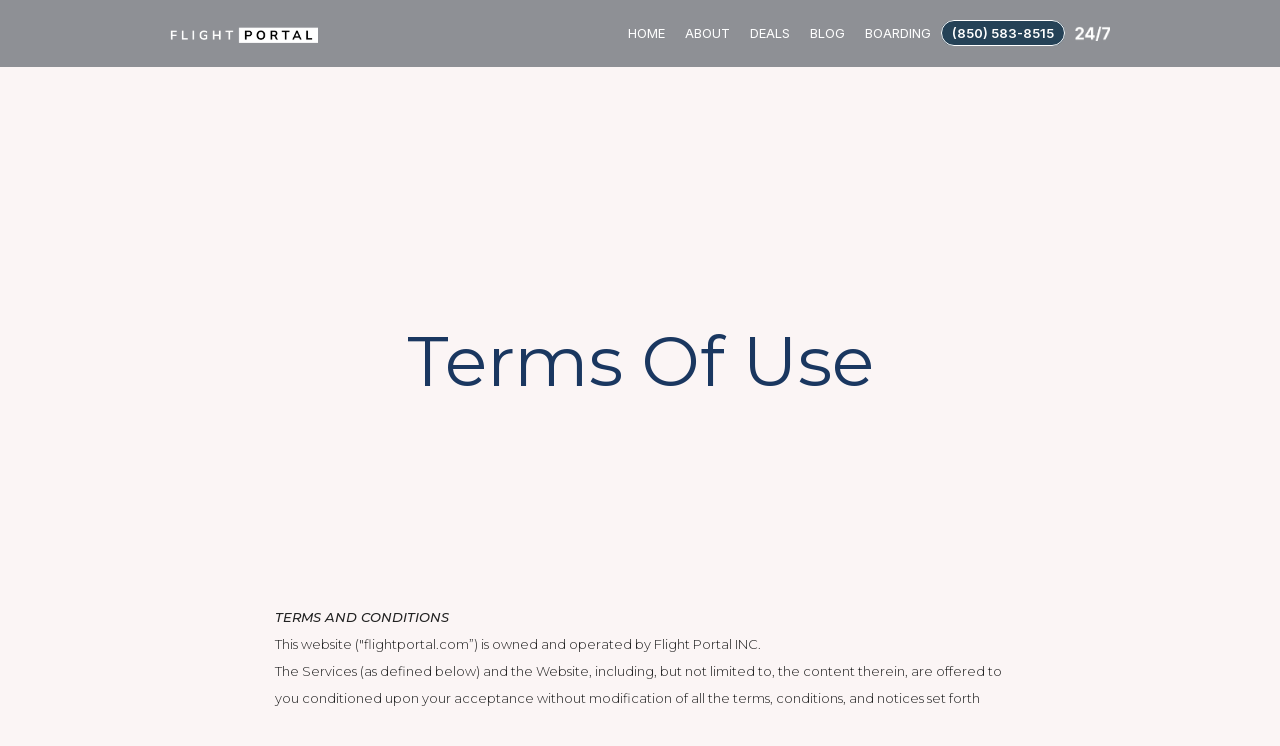

--- FILE ---
content_type: text/html; charset=utf-8
request_url: https://www.flightportal.com/terms-of-use
body_size: 13215
content:
<!DOCTYPE html><!-- Last Published: Thu Apr 18 2024 16:53:31 GMT+0000 (Coordinated Universal Time) --><html data-wf-domain="www.flightportal.com" data-wf-page="65fdae38d0704f44714250d0" data-wf-site="640ed390766e12e5b0f1a18b" lang="en"><head><meta charset="utf-8"/><title>Terms Of Use</title><meta content="Terms Of Use" property="og:title"/><meta content="Terms Of Use" property="twitter:title"/><meta content="width=device-width, initial-scale=1" name="viewport"/><link href="https://assets-global.website-files.com/640ed390766e12e5b0f1a18b/css/test-29aa24.webflow.fec2f8f4a.min.css" rel="stylesheet" type="text/css"/><link href="https://fonts.googleapis.com" rel="preconnect"/><link href="https://fonts.gstatic.com" rel="preconnect" crossorigin="anonymous"/><script src="https://ajax.googleapis.com/ajax/libs/webfont/1.6.26/webfont.js" type="text/javascript"></script><script type="text/javascript">WebFont.load({  google: {    families: ["Lato:100,100italic,300,300italic,400,400italic,700,700italic,900,900italic","Montserrat:100,100italic,200,200italic,300,300italic,400,400italic,500,500italic,600,600italic,700,700italic,800,800italic,900,900italic","Open Sans:300,300italic,400,400italic,600,600italic,700,700italic,800,800italic","Inconsolata:400,700","PT Serif:400,400italic,700,700italic","Varela:400","Poppins:regular,600","Playfair Display:regular","Inter:100,200,300,regular,500,600,700,800,900:latin,latin-ext","Victor Mono:200,300,regular"]  }});</script><script type="text/javascript">!function(o,c){var n=c.documentElement,t=" w-mod-";n.className+=t+"js",("ontouchstart"in o||o.DocumentTouch&&c instanceof DocumentTouch)&&(n.className+=t+"touch")}(window,document);</script><link href="https://cdn.prod.website-files.com/640ed390766e12e5b0f1a18b/6413af959765988b309845f6_Frame%20242.png" rel="shortcut icon" type="image/x-icon"/><link href="https://cdn.prod.website-files.com/640ed390766e12e5b0f1a18b/6413b13d5b5e4a290edf7dbf_Frame%20243%20(1).png" rel="apple-touch-icon"/><script async="" src="https://www.googletagmanager.com/gtag/js?id=G-7EY4R5PYKY"></script><script type="text/javascript">window.dataLayer = window.dataLayer || [];function gtag(){dataLayer.push(arguments);}gtag('set', 'developer_id.dZGVlNj', true);gtag('js', new Date());gtag('config', 'G-7EY4R5PYKY');</script><script type="text/javascript">!function(f,b,e,v,n,t,s){if(f.fbq)return;n=f.fbq=function(){n.callMethod?n.callMethod.apply(n,arguments):n.queue.push(arguments)};if(!f._fbq)f._fbq=n;n.push=n;n.loaded=!0;n.version='2.0';n.agent='plwebflow';n.queue=[];t=b.createElement(e);t.async=!0;t.src=v;s=b.getElementsByTagName(e)[0];s.parentNode.insertBefore(t,s)}(window,document,'script','https://connect.facebook.net/en_US/fbevents.js');fbq('init', '1075354820517232');fbq('track', 'PageView');</script><!-- Google Tag Manager -->
<script>(function(w,d,s,l,i){w[l]=w[l]||[];w[l].push({'gtm.start':
new Date().getTime(),event:'gtm.js'});var f=d.getElementsByTagName(s)[0],
j=d.createElement(s),dl=l!='dataLayer'?'&l='+l:'';j.async=true;j.src=
'https://www.googletagmanager.com/gtm.js?id='+i+dl;f.parentNode.insertBefore(j,f);
})(window,document,'script','dataLayer','GTM-KKDHG23X');</script>
<!-- End Google Tag Manager --><script type="text/javascript">window.__WEBFLOW_CURRENCY_SETTINGS = {"currencyCode":"USD","symbol":"$","decimal":".","fractionDigits":2,"group":",","template":"{{wf {\"path\":\"symbol\",\"type\":\"PlainText\"} }} {{wf {\"path\":\"amount\",\"type\":\"CommercePrice\"} }} {{wf {\"path\":\"currencyCode\",\"type\":\"PlainText\"} }}","hideDecimalForWholeNumbers":false};</script></head><body class="body-5"><div data-animation="default" class="vnav-ipad w-nav" data-easing2="ease" data-easing="ease" data-collapse="small" role="banner" data-no-scroll="1" data-duration="400" data-doc-height="1"><div class="vnavcontainer w-container"><a href="/" class="fp-logo w-nav-brand"><img src="https://cdn.prod.website-files.com/640ed390766e12e5b0f1a18b/6529e97b161daabd6b230314_Group%201.png" loading="lazy" width="148" height="Auto" alt="Logo flight portal" srcset="https://assets-global.website-files.com/640ed390766e12e5b0f1a18b/6529e97b161daabd6b230314_Group%201-p-500.png 500w, https://assets-global.website-files.com/640ed390766e12e5b0f1a18b/6529e97b161daabd6b230314_Group%201-p-800.png 800w, https://assets-global.website-files.com/640ed390766e12e5b0f1a18b/6529e97b161daabd6b230314_Group%201-p-1080.png 1080w, https://assets-global.website-files.com/640ed390766e12e5b0f1a18b/6529e97b161daabd6b230314_Group%201-p-1600.png 1600w, https://assets-global.website-files.com/640ed390766e12e5b0f1a18b/6529e97b161daabd6b230314_Group%201-p-2000.png 2000w, https://assets-global.website-files.com/640ed390766e12e5b0f1a18b/6529e97b161daabd6b230314_Group%201-p-2600.png 2600w, https://assets-global.website-files.com/640ed390766e12e5b0f1a18b/6529e97b161daabd6b230314_Group%201-p-3200.png 3200w, https://assets-global.website-files.com/640ed390766e12e5b0f1a18b/6529e97b161daabd6b230314_Group%201.png 4475w" sizes="(max-width: 479px) 100vw, 148px" class="aita"/></a><div class="vmenu-button w-nav-button"><div class="icon-3 w-icon-nav-menu"></div></div><nav role="navigation" class="vnav-menu w-nav-menu"><a href="/" class="vnavlink w-nav-link">HOME</a><a href="/about-us" class="vnavlink w-nav-link">ABOUT</a><a href="/deals-on-business-class-flights" class="vnavlink w-nav-link">DEALS</a><a href="/travel-blog" class="vnavlink w-nav-link">BLOG</a><a href="/subscribe-to-travel-deals" class="vnavlink w-nav-link">BOARDING</a><a href="tel:(850)583-8515" class="nav-link-8 w-nav-link"><strong class="vnavlink-copy">(850) 583-8515</strong></a><img src="https://cdn.prod.website-files.com/640ed390766e12e5b0f1a18b/6573e0d42cc36fa19c3f9695_7.png" loading="lazy" width="35" alt=""/></nav></div></div><div><h1 class="heading-4">Terms Of Use</h1></div><div class="w-layout-blockcontainer container-56 w-container"><div class="text-block-12"><span class="text-span-63">Terms and Conditions<br/></span>This website (&quot;flightportal.com”) is owned and operated by Flight Portal INC. <br/>The Services (as defined below) and the Website, including, but not limited to, the content therein, are offered to you conditioned upon your acceptance without modification of all the terms, conditions, and notices set forth below (collectively, the “Agreement”). <br/><span class="text-span-64">IMPORTANT: PLEASE READ THIS AGREEMENT CAREFULLY, AS IT CONTAINS IMPORTANT INFORMATION ABOUT LIMITATIONS OF LIABILITY, LIMITATION ON ACTIONS, NO CLASS ACTION, WAIVER OF JURY TRIAL, AND RESOLUTION OF DISPUTES THROUGH ARBITRATION RATHER THAN IN COURT. </span><br/>You should also read our <a href="/privacy-policy">Privacy Policy</a> which also governs your use of the website and is part of this agreement. By accessing or using this Website, booking any reservations for air, hotel, cruise, car, and other travel products or services (collectively, “Travel Products”) published on, offered, or provided through this Website, or contacting our agents (collectively, “Services”), you agree that the Agreement then in force shall apply. If you do not agree to the Agreement, please do not use or book any reservations or purchase any travel products published on, offered, or provided through this website or our agents, or otherwise use the Services or Website. <br/>This Website is provided solely to assist customers in gathering travel information, determining the availability of travel-related goods and services, making legitimate reservations, or otherwise transacting business with travel suppliers, and for no other purposes. The terms &quot;we&quot;, &quot;us&quot;, &quot;our&quot; and “Flight Portal” refer to a travel consulting agency that specializes in finding the best deals on business and first-class travel. We do not sell tickets directly but instead offer consulting services to help our clients find the best deals by searching through all the airlines, consolidators, and other travel suppliers. <br/>The term &quot;you&quot; refers to the customer visiting the Website and/or booking a reservation through our customer service agents. USE OF SERVICES AND THIS WEBSITE As a condition of your use of the Services and this Website, you represent and warrant that: <br/>1. you are at least 18 years of age; <br/>2. you possess the legal authority to create a binding legal obligation; <br/>3. you will use this Website and any Services in accordance with this Agreement; <br/>4. you will only use the Services and this website to make legitimate reservations of the Travel Products for you or for another person for whom you are legally authorized to act (such other person, the “Passenger”); <br/>5. you will inform Passengers the Agreement that apply to the reservations you have made on their behalf, the applicable airline’s or other travel supplier’s or service provider’s (each, a “Supplier”) fare rules and conditions of carriage for the Travel Product, and all other rules and restrictions applicable thereto;6. all information supplied by you, including on behalf of your Passengers, to Flight Portal Inc or through this Website or the Services is true, accurate, current and complete. <br/>Flight Portal LLC retains the right at its sole discretion to deny access to anyone to use this Website or the Services, at any time and for any or no reason, including, but not limited to, for violation of this Agreement.<br/> <span class="text-span-65">CANCELLATION AND CHANGES</span><br/> Tickets and/or other Travel Products purchased through Flight Portal Inc agents are heavily discounted and thus are non-refundable and non-exchangeable. If fare rules allow, cancellations and/or changes are permitted up to 48 hours before departure. Fees vary depending on the specific fare rules. <br/>‍<br/><span class="text-span-66">NO SHOW<br/></span> ticket(s) have no value and will not be processed for a refund and/or exchange. Cancellation of reservation does not automatically initiate a refund or guarantee credit. If fare rules allow cancellations, you will not receive a monetary refund when canceling. Instead, you will receive a credit (less any applicable Supplier fees) towards a future ticket purchase on an international flight of equal or higher value; such credit will be valid for up to twelve (12) months from the original date of purchase and during this period all travel must be complete. The validity of this credit depends on the specific fare rules. <br/>‍<br/><span class="text-span-67">SUPPLIER RULES AND RESTRICTIONS <br/></span>Additional terms and conditions will apply to your reservation and purchase of travel-related goods and services that you select from both airline and hotel suppliers. Please read these additional terms and conditions carefully on the airline or hotel or other accommodation providers websites. You agree to abide by the terms and conditions of purchase imposed by any supplier with whom you elect to deal, including, but not limited to, payment of all amounts when due and compliance with the suppliers rules and restrictions regarding availability and use of fares, products, or services. We reserve the right to cancel your booking if full payment is not received in a timely fashion. Some airline or hotel suppliers may require you to present a credit card or cash deposit upon check-in to cover additional expenses incurred during your travel. Such deposit is unrelated to any payment received by Flight Portal or your booking. You acknowledge that some third-party providers offering certain services and/or activities may require you to sign their liability waiver prior to participating in the service and/or activity they offer. You understand that any violation of any such suppliers rules and restrictions may result in cancellation of your reservation(s), in your being denied access to the applicable travel product or services, in your forfeiting any monies paid for such reservation(s), and/or in our debiting your account for any costs we incur as a result of such violation. <br/>‍<br/><span class="text-span-68">Name Changes. </span><br/>Name changes are not allowed, only the original Passenger can use the ticket(s). No Show Tickets. “No-show” tickets have no value. A “no-show” status will be applied when a Passenger has not showed up for the outbound flight and has not processed a cancellation. In such case the flight segment will be automatically changed to a “no-show” status, and all the connecting flights associated with this booking, including a return flight, will be automatically cancelled losing any potential future credit value.<br/> <br/><span class="text-span-69">Travel Segments. </span><br/>The ticket can be used only in the original sequence of travel segments as it was issued, out of sequence usage is not allowed. <br/>‍<br/><span class="text-span-70">Recommended Check-in Time. </span><br/>The recommended check-in time for all international flights is a minimum of 3 hours before departure time, even if the Passenger is traveling on a domestic flight to another airport to connect to the Passenger’s international flight. Flight Portal Inc is not responsible if the Passenger misses his/her flight by being late for check-in or at the gate. If the Passenger misses his/her flight, you must first contact the airline representative at the airport as they have the best ability to reschedule Passengers on alternative flights. If this is unsuccessful, please contact your Flight Portal Inc agent. <br/>‍<br/><span class="text-span-71">Missed Flights. </span><br/>Missed flights are not refundable and non-exchangeable, changes or replacement flights will be at the discretion of the Supplier. Flight Portal Inc will use reasonable efforts to assist you, but it cannot guarantee a replacement flight.Schedule Changes. Airlines retain the right to adjust flight times, schedules and equipment at any time – schedule changes can result in an itinerary change. Airlines may also at their discretion change or cancel flights or whole itineraries. Passengers should check their travel booking from time to time or at the minimum at least 72 hours prior to scheduled departure for any schedule changes and verify the current flight information on the airline’s website. Overbooking and Flight Replacement. Occasionally airlines overbook flights, which can result in denied boarding. If your ticket is not honored for any reason, please contact your Flight Portal Inc agent immediately. Your ticket is guaranteed up to the original paid amount, and Flight Portal Inc will replace your ticket within 24 hours or provide other alternative options within 24 hours. You agree to give Flight Portal Inc 24 hours from the time of the original scheduled departure to remedy any issues with your booking. <br/>‍<br/><span class="text-span-72">Frequent Flyer Awards. </span><br/>Since most airfares offered by Flight Portal Inc are heavily discounted they might not offer frequent traveler awards (miles, points etc.), upgrades, certificate vouchers and other discounts or incentives may not apply to the Travel Products. Additionally, mileage accrual may not apply to all flight segments. Please discuss any aspects of frequent traveler awards with your Flight Portal Inc agent before booking and finalizing the itinerary. <br/>‍<br/><span class="text-span-73">Baggage Allowance. </span><br/>Passengers may have to pay additional fees at the airport if their checked luggage exceeds weight, size or quantity allowed in the standard baggage allowance by the airline. Some airlines do not offer any free baggage allowance. Baggage allowance policies and baggage fees associated with checked or carry-on baggage vary widely and are subject to change by the airlines at any time. Please inquire with the applicable airlines for more information. <br/>‍<br/><span class="text-span-74">Hotel and Other Services Fees. </span><br/>Take special note that hotel accommodations, transfers and all service fees may not be refundable or exchangeable. <br/>‍<br/><span class="text-span-75">VISA(s), TRANSIT VISA(s) AND OTHER TRAVEL DOCUMENTS </span><br/>The Passenger is responsible for ensuring that he/she meets foreign entry requirements and that his/her travel documents, such as passports, visas (transit, business, tourist, and otherwise), are in order and any other foreign entry requirements are met. Flight Portal Inc has no obligation to advise clients on any visa or travel document requirements and will take no responsibility in case of denied boarding or entry into a country due to lack of visa(s) or improper travel documents. The Passenger’s passport should be valid for a minimum of 6 months from the date of travel. We urge you and you agree to inform your Passengers, to review travel restrictions, warnings, announcements, and advisories issued by the relevant government agencies prior to booking travel to international destinations. Traveling on a one-way ticket may not be allowed to certain destinations, please check if this is allowed before the Passenger’s departure. Please note that some countries may require a visa and/or a health card. It is the Passenger’s responsibility to have all required travel documents in possession at check-in. It is strongly recommended that Passengers review visa requirements for all stops as some countries may require a transit visa. You, and the applicable Passenger, must consult the relevant Embassy or Consulate for information related to passports, visas and other travel documentation and information including, but limited to any travel and health advisories. Requirements may change and you should check for up-to-date information before booking and departure. We accept no liability if the Passenger is refused entry onto a flight or into a country due to failure to carry correct and adequate passport, visa, or other travel documents required by any airline representative, government or border control authority, including countries the Passenger may just be transiting through even if the Passenger does not leave the aircraft or airport. <br/>‍<br/><span class="text-span-76">INTERNATIONAL TRAVEL: HEALTH; DISINSECTION Health: </span><br/>Recommended inoculations for travel may change and the Passenger should consult his/ her doctor for current recommendations before departure. It is the Passenger’s responsibility to ensure that he/she meets all health entry requirements, obtain the recommended inoculations, take all recommended medication, and follow all medical advice in relation to the Passenger’s trip.<br/>‍<br/><span class="text-span-77">IMPORTANT: PLEASE READ THE ‘DISPUTES’ SECTION (WHICH INCLUDES EXCLUSIVE ARBITRATION, NO CLASS ACTION, AND WAIVER OF JURY TRIAL) CAREFULLY.DISPUTES </span><br/>You agree to give Flight Portal Inc an opportunity to resolve any disputes or claims relating in any way to the Website, any dealings with our customer service agents, any Services or Travel Products, or any statements made by us or content contained in the Website or the Services or any documentation provided by us, or these Agreement (“Claims”) by contacting your Flight Portal Inc agent or Flight Portal Inc at [850-583-85-15]. If we are not able to resolve your Claims within 60 days, you agree to seek relief exclusively through binding arbitration or in small claims court, as set forth below. Exclusive Arbitration: You hereby agree that any and all Claims will be exclusively resolved by binding arbitration, rather than in court, except you may assert Claims on an individual basis in small claims court if they qualify. This includes any Claims you assert against Flight Portal Inc or its affiliates, Suppliers or any third party offering Travel Products through the Website or Services (which you hereby acknowledge and agree that are beneficiaries of this arbitration agreement). This also includes any Claims that arose before you accepted these Agreement, regardless of whether prior versions of the Agreement required arbitration. There is no judge or jury in arbitration, and court review of an arbitration award is limited. However, an arbitrator can award on an individual basis the same damages and relief as a court (including statutory damages, attorneys’ fees and costs), and must follow and enforce these Agreement as a court would. The Parties agree that any dispute, difference or controversy which may arise out of or in connection with this Agreement or any breach thereof, shall be initially subject to amicable settlement between the Parties. If the dispute cannot be settled through amicable settlement within 30 (thirty) Business Days from the date when either the Purchaser or the Seller requested the other to proceed with amicable settlement, each Party is entitled to initiate arbitration proceedings. Subject to the failure of amicable settlement, all disputes arising from this Agreement or related to its violation, termination or nullity shall be referred to and finally settled under the rules of arbitration of the International Chamber of Commerce as are in force at the time of any such arbitration. The number of arbitrators shall be 3 (three). Each Party shall appoint 1 (one) arbitrator and the 2 (two) appointed arbitrators shall jointly appoint the third arbitrator who will act as the chairman of the arbitral tribunal. All arbitration proceedings shall be conducted in the English language and the documents may also be produced and the testimony may be taken in English and the place of arbitration shall be in Switzerland. The arbitration shall be in lieu of any other remedy. The award shall be final and binding on the Parties thereto, and each Party hereby waives its right to set aside the award for any reason whatsoever. No Class Action: Waiver of Jury Trial: Any and all proceedings to resolve Claims will be conducted only on an individual basis and not in a class, consolidated or representative action whether in arbitration or in court. If for any reason a Claim proceeds in court rather than in arbitration, we each hereby waive any right to a jury trial. Governing Law: This Agreement shall be governed by and construed in accordance with the laws of the State of California, U.S.A., without regard to any conflicts of laws principles that would require the laws of another jurisdiction to apply. The Federal Arbitration Act and federal arbitration law apply to this Agreement. This Agreement will not be governed by the following, the application of which is hereby expressly excluded: (x) the conflict of law rules of any jurisdiction, (y) the United Nations Convention on Contracts for the International Sale of Goods, and (z) the Uniform Computer Information Transactions Act, as enacted in any jurisdiction. The award rendered by the arbitrator shall include costs of arbitration, reasonable attorney’s fees and reasonable costs for expert and other witnesses, and judgment on such award may be entered in any court with competent jurisdiction. Injunctive Relief: Notwithstanding the foregoing, nothing in this Agreement will be deemed to prevent Flight Portal Inc from seeking injunctive relief (or any other provisional remedy) from any court of competent jurisdiction as necessary to protect its rights pursuant to this Agreement. The prevailing party in any suit will recover its reasonable attorney’s fees and costs, including expert costs, from the other party.<br/> <br/>‍<span class="text-span-78">IMPORTANT: PLEASE READ THE ‘DISCLAIMER’, ‘LIMITATIONS OF LIABILITY’, AND ‘LIMITATION ON ACTIONS’ SECTIONS CAREFULLY. DISCLAIMER </span><br/>By offering reservations for Travel Products for any particular destinations including, without limitation, international destinations, Flight Portal Inc does not represent or warrant that travel to such areas is advisable or without risk and is not liable for damages, losses, or personal injury (including, without limitation, death) that may result from travel to such destinations.[Flight Portal Inc is not responsible, and will not be liable, and you agree to bear the entire risk, for any inaccuracies, non-correctness, or incompleteness of any information supplied by you, including on behalf of your Passengers, to Flight Portal Inc or through this Website or the Services. Flight Portal Inc is not responsible, and will not be liable, and you agree to bear the entire risk, for the full list of the requirements, and sufficiency of travel documentation, the applicability, availability, or requirements for visas for travel or upon arrival at the travel destination, irrespective of what is stated on our Website, the Services, or in any documentation we provide you. Flight Portal Inc and its suppliers make no representations or warranties about the suitability for any purpose of Services, Website, or the content, information, software, or Travel Products contained thereon or provided by Flight Portal Inc and the inclusion or offering of any Travel Products through the Website or Services does not constitute any endorsement or recommendation of such Travel Products by Flight Portal Inc. The Services, Website, and all content, information, software, or Travel Products contained thereon or provided by Flight Portal Inc, are provided on an “as is” and “as available” basis without warranty of any kind. Flight Portal Inc and its affiliates and suppliers disclaim any and all representations, warranties, and conditions of any kind, whether express, implied, statutory or otherwise, including the implied warranties of merchantability, satisfactory quality, fitness for a particular purpose, non-infringement, accuracy, completeness, and correctness, and all warranties that may arise from a course of dealing, regarding the Services, Website, and all content, information, software, or Travel Products contained thereon or provided by Flight Portal Inc. Flight Portal Inc does not warrant that the Website, Services, or its servers or any email sent from Flight Portal Inc and/or its suppliers are free of viruses or other harmful components, will be error-free, will be uninterrupted, or will be corrected. The content and information including, without limitation, images, travel options, experience, amenities, product or service descriptions, testimonials, reviews and ratings, pricing and availability, published or displayed on the Website or Services, the Travel Products offered or provided through the Website or Services, and any documentation provided by Flight Portal Inc, may include inaccuracies or errors, including reservation availability and pricing errors. Flight Portal Inc does not guarantee the accuracy of, and disclaims all liability for any errors or other inaccuracies relating to such content, information or Travel Products. In addition, Flight Portal Inc and its suppliers expressly reserves the right to correct any availability and pricing errors displayed on the Website or Services and/or any documentation provided by. <br/>‍<br/><span class="text-span-79">LIMITATION OF LIABILITY </span><br/>The content, information and Travel Products published on, or offered or provided through the Website or Services, or any documentation provided by, may include inaccuracies or errors, including, without limitation, pricing errors and errors in required travel documentation. In particular, Flight Portal Inc disclaims all liability for any errors, inaccuracies, incompleteness or non-correctness relating to the pricing, required travel documentation, and other information and description of Travel Products published on, or offered or provided through the Website or Services (including, without limitation, the images, travel options, experience, amenities, product or service descriptions, testimonials, reviews and ratings, pricing and availability), or any documentation provided by Flight Portal Inc. Flight Portal Inc expressly reserves the right to correct any pricing or other errors on our Website, the Services, and/or in any documentation provided by Flight Portal Inc. Suppliers of the Travel Products published on, or offered or provided through the Website or Services, are independent contractors and not agents or employees of Flight Portal Inc. You hereby agree that Flight Portal Inc and its affiliates, and each of their respective officers, directors, members, employees, contractors, or agents (collectively, “(Flight Portal Inc Representatives”) shall not be liable for the acts, errors, omissions, representations, warranties, breaches or negligence of any Suppliers of the Travel Products or for any personal injuries, death, property damage, or other damages, liabilities, losses, costs or expenses resulting therefrom. You hereby agree that Flight Portal Inc shall have no liability and will not be obligated to make any refund or exchange of tickets or Travel Products in the event of any delay, cancellation, overbooking, supplier or airport rescheduling, strike, force majeure or other causes beyond Flight Portal Inc&#x27;s direct control, and Flight Portal Inc and Flight Portal Inc Representatives shall have no responsibility for any additional costs or expenses, omissions, delays, re-routing or acts of any government or Flight Portal Inc or any Flight Portal Inc Representative or its licensors, suppliers or any other party involved in the creation, production or delivery of the Website or Services be liable for any direct, indirect, punitive, incidental, special or consequential damages, or for loss of profits, sales, business opportunities, revenues, goodwill, reputation, data use, or data, arising out of, or in any way connected with, these Agreement or the Travel Products, your access to, or use of, this Website or the Services, the delay or inability to access or use this Website or the Services, your reliance upon any content or information published or displayed on this Website or the Services, or any issues caused due to your access to, or use of, the Website or Services (including, without limitation, computer viruses), whether based on a theory of negligence, misrepresentation, contract, tort, strict liability, consumer protection statutes, or otherwise, and even if Flight Portal Inc, any Flight Portal Inc Representative, any Supplier of the Travel Products, or any other supplier or licensor of Flight Portal Inc, have been advised of the possibility of such damages.To the maximum extent permitted by law, Flight Portal Inc total cumulative liability to you and your Passengers arising out of, or in any way connected with, these Agreement from or relating to this Agreement and the Travel Products, your access to, or use of, this Website or the Services, the delay or inability to access or use this Website or the Services, your reliance upon any content or information published or displayed on this Website or the Services, or any issues caused due to your access to, or use of, the Website or Services (including, without limitation, computer viruses), whether based on a theory of negligence, misrepresentation, contract, tort, strict liability, consumer protection statutes, or otherwise, and even if Flight Portal Inc, any Flight Portal Inc Representative, any Supplier of the Travel Products, or any other supplier or licensor of Flight Portal Inc, have been advised of the possibility of such damages, will not exceed: (a) the service fee you paid to Flight Portal Inc the Travel Product that gave rise to the liability, and (b) ten U.S. dollars (USD 10) for any other liability. You acknowledge and agree that the service fees charged by Flight Portal Inc for the Travel Product you purchase hereunder reflects the allocation of risk set forth in these Agreement and that Flight Portal Inc would not enter into these Agreement or provide any Travel Product without these limitations on its liability. The foregoing limitations of liability are independent of any exclusive remedies set forth in these Agreement. Flight Portal Inc disclaims all liability of any kind of Flight Portal Inc Representatives, and Flight Portal Inc suppliers and licensors. These limitations of liability also inure to the benefit of Flight Portal Inc Representatives, and Flight Portal Inc suppliers and licensors. <br/>‍<br/><span class="text-span-80">LIMITATION ON ACTIONS<br/></span>Any arbitration proceeding, claim, suit or other action based on or related to these Agreement, or arising out of, or in any way connected with, these Agreement from or relating to this Agreement or the Travel Products, your access to, or use of, this Website or the Services, the delay or inability to access or use this Website or the Services, your reliance upon any content or information published or displayed on this Website or the Services, or any issues caused due to your access to, or use of, the Website or Services (including, without limitation, computer viruses), whether based on a theory of negligence, misrepresentation, contract, tort, strict liability, consumer protection statutes, or otherwise, must be instituted by you against us within one (1) year after the occurrence of any one or more of the acts, omissions, facts, conduct, events, claims or allegations upon which the action, proceeding or claim is based. You, on behalf of yourself and your Passengers, waive the benefit of any statute of limitations which specifies a period longer than one (1) year for filing an action or proceeding.<br/>‍<br/><span class="text-span-81">INDEMNITY</span><br/>You agree to defend, indemnify and hold harmless Flight Portal Inc and Flight Portal Inc Representatives from and against any claims, causes of action, demands, recoveries, losses, damages, fines, penalties or other costs or expenses of any kind or nature including but not limited to reasonable legal and accounting fees, brought by third parties (including, without limitation, Suppliers and Passengers) as a result of:<br/>1. your breach of this Agreement, or any terms related to the Travel Products;<br/>2. your violation of any law or the rights of a third party (including, without limitation, any Supplier or Passenger); <br/>3. your use of the Travel Products, Website or Services.<br/><br/><br/><br/><br/>‍</div></div><div class="vfooter-copy"><div class="container-24 w-container"><div class="footer-wrapper-2 border-dark"><div class="div-block-15"><div class="vnr">01</div><h5 class="vaccordion">Miami</h5><div class="footer-link-wrapper"><div class="dark-grey-text-6 maxw-200px">2118 Thornridge Cir. Syracuse, Connecticut 35624</div></div></div><div class="div-block-16"><div class="vnr">02</div><h5 class="vaccordion">Dubai</h5><div class="footer-link-wrapper"><div class="dark-grey-text-6 maxw-200px">2118 Thornridge Cir. Syracuse, Connecticut 35624</div></div></div><div class="div-block-17"><div class="vnr">03</div><h5 class="vaccordion">budapest</h5><div class="footer-link-wrapper"><div class="dark-grey-text-6 maxw-200px">2118 Thornridge Cir. Syracuse, Connecticut 35624</div></div></div></div><div class="div-block-14"><div class="vnavblock"><a href="/" class="vnavlink left">Home</a><a href="/about-us" class="vnavlink left">About</a><a href="/deals-on-business-class-flights" class="vnavlink left">Deals</a><a href="/travel-blog" class="vnavlink left">Blog</a><a href="/subscribe-to-travel-deals" class="vnavlink left">Boarding</a></div><div class="vnavblock"><a href="https://www.instagram.com/withflightportal/" target="_blank" class="vnavlink left">Instagram</a><a href="https://www.facebook.com/profile.php?id=100090338155329" target="_blank" class="vnavlink left">Facebook</a><a href="https://www.linkedin.com/company/flight-portal/about/?viewAsMember=true" target="_blank" class="vnavlink left">LinkedIn</a></div><div class="vnavblock"><a href="tel:+18505838515" class="vnavlink left"><strong class="vnavlink left">(850) 583-8515</strong></a><a href="mailto:support@flightportal.com?subject=Book%20a%20flight" class="vnavlink left"><strong class="vnavlink left">support@flightportal.com</strong></a><a href="/terms-of-use" aria-current="page" class="vnavlink left w--current">Terms Of Use</a><a href="/privacy-policy" class="vnavlink left">Privacy Policy</a></div></div><div class="footer-rights-wrapper"><div class="w-layout-blockcontainer container-62 w-container"><div class="text-block-48">Accredited by </div><img src="https://cdn.prod.website-files.com/640ed390766e12e5b0f1a18b/6573d5b489478d61fa40aa2f_2560px-IATAlogo%201%20(1).png" loading="lazy" width="55" sizes="(max-width: 1279px) 55px, (max-width: 1439px) 4vw, 55px" alt="Iata logo" srcset="https://assets-global.website-files.com/640ed390766e12e5b0f1a18b/6573d5b489478d61fa40aa2f_2560px-IATAlogo%201%20(1)-p-500.png 500w, https://assets-global.website-files.com/640ed390766e12e5b0f1a18b/6573d5b489478d61fa40aa2f_2560px-IATAlogo%201%20(1).png 512w" class="image-56"/><img src="https://cdn.prod.website-files.com/640ed390766e12e5b0f1a18b/6573cdd6fd6ece725385ca48_FDACS-seal.ed43dd30.svg" loading="lazy" width="40" alt="Florida seller of travel logo" class="image-57"/><img src="https://cdn.prod.website-files.com/640ed390766e12e5b0f1a18b/6573cdfaad80988a4d9bcea2_CTA-Logo-Transparent-2k-768x768.png" loading="lazy" width="66" sizes="(max-width: 1279px) 66px, (max-width: 1439px) 5vw, 66px" alt="certified travel associate logo" srcset="https://assets-global.website-files.com/640ed390766e12e5b0f1a18b/6573cdfaad80988a4d9bcea2_CTA-Logo-Transparent-2k-768x768-p-500.png 500w, https://assets-global.website-files.com/640ed390766e12e5b0f1a18b/6573cdfaad80988a4d9bcea2_CTA-Logo-Transparent-2k-768x768.png 768w" class="image-55"/></div><div class="text-block-21">© Flight Portal. All Rights Reserved 2023.</div></div></div></div><script src="https://d3e54v103j8qbb.cloudfront.net/js/jquery-3.5.1.min.dc5e7f18c8.js?site=640ed390766e12e5b0f1a18b" type="text/javascript" integrity="sha256-9/aliU8dGd2tb6OSsuzixeV4y/faTqgFtohetphbbj0=" crossorigin="anonymous"></script><script src="https://assets-global.website-files.com/640ed390766e12e5b0f1a18b/js/webflow.20ef27f93.js" type="text/javascript"></script></body></html>

--- FILE ---
content_type: text/css
request_url: https://assets-global.website-files.com/640ed390766e12e5b0f1a18b/css/test-29aa24.webflow.fec2f8f4a.min.css
body_size: 113364
content:
html{-webkit-text-size-adjust:100%;-ms-text-size-adjust:100%;font-family:sans-serif}body{margin:0}article,aside,details,figcaption,figure,footer,header,hgroup,main,menu,nav,section,summary{display:block}audio,canvas,progress,video{vertical-align:baseline;display:inline-block}audio:not([controls]){height:0;display:none}[hidden],template{display:none}a{background-color:transparent}a:active,a:hover{outline:0}abbr[title]{border-bottom:1px dotted}b,strong{font-weight:700}dfn{font-style:italic}h1{margin:.67em 0;font-size:2em}mark{color:#000;background:#ff0}small{font-size:80%}sub,sup{vertical-align:baseline;font-size:75%;line-height:0;position:relative}sup{top:-.5em}sub{bottom:-.25em}img{border:0}svg:not(:root){overflow:hidden}hr{box-sizing:content-box;height:0}pre{overflow:auto}code,kbd,pre,samp{font-family:monospace;font-size:1em}button,input,optgroup,select,textarea{color:inherit;font:inherit;margin:0}button{overflow:visible}button,select{text-transform:none}button,html input[type=button],input[type=reset]{-webkit-appearance:button;cursor:pointer}button[disabled],html input[disabled]{cursor:default}button::-moz-focus-inner,input::-moz-focus-inner{border:0;padding:0}input{line-height:normal}input[type=checkbox],input[type=radio]{box-sizing:border-box;padding:0}input[type=number]::-webkit-inner-spin-button,input[type=number]::-webkit-outer-spin-button{height:auto}input[type=search]{-webkit-appearance:none}input[type=search]::-webkit-search-cancel-button,input[type=search]::-webkit-search-decoration{-webkit-appearance:none}legend{border:0;padding:0}textarea{overflow:auto}optgroup{font-weight:700}table{border-collapse:collapse;border-spacing:0}td,th{padding:0}@font-face{font-family:webflow-icons;src:url([data-uri])format("truetype");font-weight:400;font-style:normal}[class^=w-icon-],[class*=\ w-icon-]{speak:none;font-variant:normal;text-transform:none;-webkit-font-smoothing:antialiased;-moz-osx-font-smoothing:grayscale;font-style:normal;font-weight:400;line-height:1;font-family:webflow-icons!important}.w-icon-slider-right:before{content:""}.w-icon-slider-left:before{content:""}.w-icon-nav-menu:before{content:""}.w-icon-arrow-down:before,.w-icon-dropdown-toggle:before{content:""}.w-icon-file-upload-remove:before{content:""}.w-icon-file-upload-icon:before{content:""}*{box-sizing:border-box}html{height:100%}body{color:#333;background-color:#fff;min-height:100%;margin:0;font-family:Arial,sans-serif;font-size:14px;line-height:20px}img{vertical-align:middle;max-width:100%;display:inline-block}html.w-mod-touch *{background-attachment:scroll!important}.w-block{display:block}.w-inline-block{max-width:100%;display:inline-block}.w-clearfix:before,.w-clearfix:after{content:" ";grid-area:1/1/2/2;display:table}.w-clearfix:after{clear:both}.w-hidden{display:none}.w-button{color:#fff;line-height:inherit;cursor:pointer;background-color:#3898ec;border:0;border-radius:0;padding:9px 15px;text-decoration:none;display:inline-block}input.w-button{-webkit-appearance:button}html[data-w-dynpage] [data-w-cloak]{color:transparent!important}.w-code-block{margin:unset}pre.w-code-block code{all:inherit}.w-webflow-badge,.w-webflow-badge *{z-index:auto;visibility:visible;box-sizing:border-box;float:none;clear:none;box-shadow:none;opacity:1;direction:ltr;font-family:inherit;font-weight:inherit;color:inherit;font-size:inherit;line-height:inherit;font-style:inherit;font-variant:inherit;text-align:inherit;letter-spacing:inherit;-webkit-text-decoration:inherit;text-decoration:inherit;text-indent:0;text-transform:inherit;text-shadow:none;font-smoothing:auto;vertical-align:baseline;cursor:inherit;white-space:inherit;word-break:normal;word-spacing:normal;word-wrap:normal;background:0 0;border:0 transparent;border-radius:0;width:auto;min-width:0;max-width:none;height:auto;min-height:0;max-height:none;margin:0;padding:0;list-style-type:disc;transition:none;display:block;position:static;top:auto;bottom:auto;left:auto;right:auto;overflow:visible;transform:none}.w-webflow-badge{white-space:nowrap;cursor:pointer;box-shadow:0 0 0 1px rgba(0,0,0,.1),0 1px 3px rgba(0,0,0,.1);visibility:visible!important;z-index:2147483647!important;color:#aaadb0!important;opacity:1!important;background-color:#fff!important;border-radius:3px!important;width:auto!important;height:auto!important;margin:0!important;padding:6px!important;font-size:12px!important;line-height:14px!important;text-decoration:none!important;display:inline-block!important;position:fixed!important;top:auto!important;bottom:12px!important;left:auto!important;right:12px!important;overflow:visible!important;transform:none!important}.w-webflow-badge>img{visibility:visible!important;opacity:1!important;vertical-align:middle!important;display:inline-block!important}h1,h2,h3,h4,h5,h6{margin-bottom:10px;font-weight:700}h1{margin-top:20px;font-size:38px;line-height:44px}h2{margin-top:20px;font-size:32px;line-height:36px}h3{margin-top:20px;font-size:24px;line-height:30px}h4{margin-top:10px;font-size:18px;line-height:24px}h5{margin-top:10px;font-size:14px;line-height:20px}h6{margin-top:10px;font-size:12px;line-height:18px}blockquote{border-left:5px solid #e2e2e2;margin:0 0 10px;padding:10px 20px;font-size:18px;line-height:22px}figure{margin:0 0 10px}figcaption{text-align:center;margin-top:5px}ul,ol{margin-top:0;margin-bottom:10px;padding-left:40px}.w-list-unstyled{padding-left:0;list-style:none}.w-embed:before,.w-embed:after{content:" ";grid-area:1/1/2/2;display:table}.w-embed:after{clear:both}.w-video{width:100%;padding:0;position:relative}.w-video iframe,.w-video object,.w-video embed{border:none;width:100%;height:100%;position:absolute;top:0;left:0}fieldset{border:0;margin:0;padding:0}button,[type=button],[type=reset]{cursor:pointer;-webkit-appearance:button;border:0}.w-form{margin:0 0 15px}.w-form-done{text-align:center;background-color:#ddd;padding:20px;display:none}.w-form-fail{background-color:#ffdede;margin-top:10px;padding:10px;display:none}.w-input,.w-select{color:#333;vertical-align:middle;background-color:#fff;border:1px solid #ccc;width:100%;height:38px;margin-bottom:10px;padding:8px 12px;font-size:14px;line-height:1.42857;display:block}.w-input:-moz-placeholder,.w-select:-moz-placeholder{color:#999}.w-input::-moz-placeholder,.w-select::-moz-placeholder{color:#999;opacity:1}.w-input::-webkit-input-placeholder,.w-select::-webkit-input-placeholder{color:#999}.w-input:focus,.w-select:focus{border-color:#3898ec;outline:0}.w-input[disabled],.w-select[disabled],.w-input[readonly],.w-select[readonly],fieldset[disabled] .w-input,fieldset[disabled] .w-select{cursor:not-allowed}.w-input[disabled]:not(.w-input-disabled),.w-select[disabled]:not(.w-input-disabled),.w-input[readonly],.w-select[readonly],fieldset[disabled]:not(.w-input-disabled) .w-input,fieldset[disabled]:not(.w-input-disabled) .w-select{background-color:#eee}textarea.w-input,textarea.w-select{height:auto}.w-select{background-color:#f3f3f3}.w-select[multiple]{height:auto}.w-form-label{cursor:pointer;margin-bottom:0;font-weight:400;display:inline-block}.w-radio{margin-bottom:5px;padding-left:20px;display:block}.w-radio:before,.w-radio:after{content:" ";grid-area:1/1/2/2;display:table}.w-radio:after{clear:both}.w-radio-input{float:left;margin:3px 0 0 -20px;line-height:normal}.w-file-upload{margin-bottom:10px;display:block}.w-file-upload-input{opacity:0;z-index:-100;width:.1px;height:.1px;position:absolute;overflow:hidden}.w-file-upload-default,.w-file-upload-uploading,.w-file-upload-success{color:#333;display:inline-block}.w-file-upload-error{margin-top:10px;display:block}.w-file-upload-default.w-hidden,.w-file-upload-uploading.w-hidden,.w-file-upload-error.w-hidden,.w-file-upload-success.w-hidden{display:none}.w-file-upload-uploading-btn{cursor:pointer;background-color:#fafafa;border:1px solid #ccc;margin:0;padding:8px 12px;font-size:14px;font-weight:400;display:flex}.w-file-upload-file{background-color:#fafafa;border:1px solid #ccc;flex-grow:1;justify-content:space-between;margin:0;padding:8px 9px 8px 11px;display:flex}.w-file-upload-file-name{font-size:14px;font-weight:400;display:block}.w-file-remove-link{cursor:pointer;width:auto;height:auto;margin-top:3px;margin-left:10px;padding:3px;display:block}.w-icon-file-upload-remove{margin:auto;font-size:10px}.w-file-upload-error-msg{color:#ea384c;padding:2px 0;display:inline-block}.w-file-upload-info{padding:0 12px;line-height:38px;display:inline-block}.w-file-upload-label{cursor:pointer;background-color:#fafafa;border:1px solid #ccc;margin:0;padding:8px 12px;font-size:14px;font-weight:400;display:inline-block}.w-icon-file-upload-icon,.w-icon-file-upload-uploading{width:20px;margin-right:8px;display:inline-block}.w-icon-file-upload-uploading{height:20px}.w-container{max-width:940px;margin-left:auto;margin-right:auto}.w-container:before,.w-container:after{content:" ";grid-area:1/1/2/2;display:table}.w-container:after{clear:both}.w-container .w-row{margin-left:-10px;margin-right:-10px}.w-row:before,.w-row:after{content:" ";grid-area:1/1/2/2;display:table}.w-row:after{clear:both}.w-row .w-row{margin-left:0;margin-right:0}.w-col{float:left;width:100%;min-height:1px;padding-left:10px;padding-right:10px;position:relative}.w-col .w-col{padding-left:0;padding-right:0}.w-col-1{width:8.33333%}.w-col-2{width:16.6667%}.w-col-3{width:25%}.w-col-4{width:33.3333%}.w-col-5{width:41.6667%}.w-col-6{width:50%}.w-col-7{width:58.3333%}.w-col-8{width:66.6667%}.w-col-9{width:75%}.w-col-10{width:83.3333%}.w-col-11{width:91.6667%}.w-col-12{width:100%}.w-hidden-main{display:none!important}@media screen and (max-width:991px){.w-container{max-width:728px}.w-hidden-main{display:inherit!important}.w-hidden-medium{display:none!important}.w-col-medium-1{width:8.33333%}.w-col-medium-2{width:16.6667%}.w-col-medium-3{width:25%}.w-col-medium-4{width:33.3333%}.w-col-medium-5{width:41.6667%}.w-col-medium-6{width:50%}.w-col-medium-7{width:58.3333%}.w-col-medium-8{width:66.6667%}.w-col-medium-9{width:75%}.w-col-medium-10{width:83.3333%}.w-col-medium-11{width:91.6667%}.w-col-medium-12{width:100%}.w-col-stack{width:100%;left:auto;right:auto}}@media screen and (max-width:767px){.w-hidden-main,.w-hidden-medium{display:inherit!important}.w-hidden-small{display:none!important}.w-row,.w-container .w-row{margin-left:0;margin-right:0}.w-col{width:100%;left:auto;right:auto}.w-col-small-1{width:8.33333%}.w-col-small-2{width:16.6667%}.w-col-small-3{width:25%}.w-col-small-4{width:33.3333%}.w-col-small-5{width:41.6667%}.w-col-small-6{width:50%}.w-col-small-7{width:58.3333%}.w-col-small-8{width:66.6667%}.w-col-small-9{width:75%}.w-col-small-10{width:83.3333%}.w-col-small-11{width:91.6667%}.w-col-small-12{width:100%}}@media screen and (max-width:479px){.w-container{max-width:none}.w-hidden-main,.w-hidden-medium,.w-hidden-small{display:inherit!important}.w-hidden-tiny{display:none!important}.w-col{width:100%}.w-col-tiny-1{width:8.33333%}.w-col-tiny-2{width:16.6667%}.w-col-tiny-3{width:25%}.w-col-tiny-4{width:33.3333%}.w-col-tiny-5{width:41.6667%}.w-col-tiny-6{width:50%}.w-col-tiny-7{width:58.3333%}.w-col-tiny-8{width:66.6667%}.w-col-tiny-9{width:75%}.w-col-tiny-10{width:83.3333%}.w-col-tiny-11{width:91.6667%}.w-col-tiny-12{width:100%}}.w-widget{position:relative}.w-widget-map{width:100%;height:400px}.w-widget-map label{width:auto;display:inline}.w-widget-map img{max-width:inherit}.w-widget-map .gm-style-iw{text-align:center}.w-widget-map .gm-style-iw>button{display:none!important}.w-widget-twitter{overflow:hidden}.w-widget-twitter-count-shim{vertical-align:top;text-align:center;background:#fff;border:1px solid #758696;border-radius:3px;width:28px;height:20px;display:inline-block;position:relative}.w-widget-twitter-count-shim *{pointer-events:none;-webkit-user-select:none;-ms-user-select:none;user-select:none}.w-widget-twitter-count-shim .w-widget-twitter-count-inner{text-align:center;color:#999;font-family:serif;font-size:15px;line-height:12px;position:relative}.w-widget-twitter-count-shim .w-widget-twitter-count-clear{display:block;position:relative}.w-widget-twitter-count-shim.w--large{width:36px;height:28px}.w-widget-twitter-count-shim.w--large .w-widget-twitter-count-inner{font-size:18px;line-height:18px}.w-widget-twitter-count-shim:not(.w--vertical){margin-left:5px;margin-right:8px}.w-widget-twitter-count-shim:not(.w--vertical).w--large{margin-left:6px}.w-widget-twitter-count-shim:not(.w--vertical):before,.w-widget-twitter-count-shim:not(.w--vertical):after{content:" ";pointer-events:none;border:solid transparent;width:0;height:0;position:absolute;top:50%;left:0}.w-widget-twitter-count-shim:not(.w--vertical):before{border-width:4px;border-color:rgba(117,134,150,0) #5d6c7b rgba(117,134,150,0) rgba(117,134,150,0);margin-top:-4px;margin-left:-9px}.w-widget-twitter-count-shim:not(.w--vertical).w--large:before{border-width:5px;margin-top:-5px;margin-left:-10px}.w-widget-twitter-count-shim:not(.w--vertical):after{border-width:4px;border-color:rgba(255,255,255,0) #fff rgba(255,255,255,0) rgba(255,255,255,0);margin-top:-4px;margin-left:-8px}.w-widget-twitter-count-shim:not(.w--vertical).w--large:after{border-width:5px;margin-top:-5px;margin-left:-9px}.w-widget-twitter-count-shim.w--vertical{width:61px;height:33px;margin-bottom:8px}.w-widget-twitter-count-shim.w--vertical:before,.w-widget-twitter-count-shim.w--vertical:after{content:" ";pointer-events:none;border:solid transparent;width:0;height:0;position:absolute;top:100%;left:50%}.w-widget-twitter-count-shim.w--vertical:before{border-width:5px;border-color:#5d6c7b rgba(117,134,150,0) rgba(117,134,150,0);margin-left:-5px}.w-widget-twitter-count-shim.w--vertical:after{border-width:4px;border-color:#fff rgba(255,255,255,0) rgba(255,255,255,0);margin-left:-4px}.w-widget-twitter-count-shim.w--vertical .w-widget-twitter-count-inner{font-size:18px;line-height:22px}.w-widget-twitter-count-shim.w--vertical.w--large{width:76px}.w-background-video{color:#fff;height:500px;position:relative;overflow:hidden}.w-background-video>video{object-fit:cover;z-index:-100;background-position:50%;background-size:cover;width:100%;height:100%;margin:auto;position:absolute;top:-100%;bottom:-100%;left:-100%;right:-100%}.w-background-video>video::-webkit-media-controls-start-playback-button{-webkit-appearance:none;display:none!important}.w-background-video--control{background-color:transparent;padding:0;position:absolute;bottom:1em;right:1em}.w-background-video--control>[hidden]{display:none!important}.w-slider{text-align:center;clear:both;-webkit-tap-highlight-color:transparent;tap-highlight-color:transparent;background:#ddd;height:300px;position:relative}.w-slider-mask{z-index:1;white-space:nowrap;height:100%;display:block;position:relative;left:0;right:0;overflow:hidden}.w-slide{vertical-align:top;white-space:normal;text-align:left;width:100%;height:100%;display:inline-block;position:relative}.w-slider-nav{z-index:2;text-align:center;-webkit-tap-highlight-color:transparent;tap-highlight-color:transparent;height:40px;margin:auto;padding-top:10px;position:absolute;top:auto;bottom:0;left:0;right:0}.w-slider-nav.w-round>div{border-radius:100%}.w-slider-nav.w-num>div{font-size:inherit;line-height:inherit;width:auto;height:auto;padding:.2em .5em}.w-slider-nav.w-shadow>div{box-shadow:0 0 3px rgba(51,51,51,.4)}.w-slider-nav-invert{color:#fff}.w-slider-nav-invert>div{background-color:rgba(34,34,34,.4)}.w-slider-nav-invert>div.w-active{background-color:#222}.w-slider-dot{cursor:pointer;background-color:rgba(255,255,255,.4);width:1em;height:1em;margin:0 3px .5em;transition:background-color .1s,color .1s;display:inline-block;position:relative}.w-slider-dot.w-active{background-color:#fff}.w-slider-dot:focus{outline:none;box-shadow:0 0 0 2px #fff}.w-slider-dot:focus.w-active{box-shadow:none}.w-slider-arrow-left,.w-slider-arrow-right{cursor:pointer;color:#fff;-webkit-tap-highlight-color:transparent;tap-highlight-color:transparent;-webkit-user-select:none;-ms-user-select:none;user-select:none;width:80px;margin:auto;font-size:40px;position:absolute;top:0;bottom:0;left:0;right:0;overflow:hidden}.w-slider-arrow-left [class^=w-icon-],.w-slider-arrow-right [class^=w-icon-],.w-slider-arrow-left [class*=\ w-icon-],.w-slider-arrow-right [class*=\ w-icon-]{position:absolute}.w-slider-arrow-left:focus,.w-slider-arrow-right:focus{outline:0}.w-slider-arrow-left{z-index:3;right:auto}.w-slider-arrow-right{z-index:4;left:auto}.w-icon-slider-left,.w-icon-slider-right{width:1em;height:1em;margin:auto;top:0;bottom:0;left:0;right:0}.w-slider-aria-label{clip:rect(0 0 0 0);border:0;width:1px;height:1px;margin:-1px;padding:0;position:absolute;overflow:hidden}.w-slider-force-show{display:block!important}.w-dropdown{text-align:left;z-index:900;margin-left:auto;margin-right:auto;display:inline-block;position:relative}.w-dropdown-btn,.w-dropdown-toggle,.w-dropdown-link{vertical-align:top;color:#222;text-align:left;white-space:nowrap;margin-left:auto;margin-right:auto;padding:20px;text-decoration:none;position:relative}.w-dropdown-toggle{-webkit-user-select:none;-ms-user-select:none;user-select:none;cursor:pointer;padding-right:40px;display:inline-block}.w-dropdown-toggle:focus{outline:0}.w-icon-dropdown-toggle{width:1em;height:1em;margin:auto 20px auto auto;position:absolute;top:0;bottom:0;right:0}.w-dropdown-list{background:#ddd;min-width:100%;display:none;position:absolute}.w-dropdown-list.w--open{display:block}.w-dropdown-link{color:#222;padding:10px 20px;display:block}.w-dropdown-link.w--current{color:#0082f3}.w-dropdown-link:focus{outline:0}@media screen and (max-width:767px){.w-nav-brand{padding-left:10px}}.w-lightbox-backdrop{cursor:auto;letter-spacing:normal;text-indent:0;text-shadow:none;text-transform:none;visibility:visible;white-space:normal;word-break:normal;word-spacing:normal;word-wrap:normal;color:#fff;text-align:center;z-index:2000;opacity:0;-webkit-user-select:none;-moz-user-select:none;-webkit-tap-highlight-color:transparent;background:rgba(0,0,0,.9);outline:0;font-family:Helvetica Neue,Helvetica,Ubuntu,Segoe UI,Verdana,sans-serif;font-size:17px;font-style:normal;font-weight:300;line-height:1.2;list-style:disc;position:fixed;top:0;bottom:0;left:0;right:0;-webkit-transform:translate(0)}.w-lightbox-backdrop,.w-lightbox-container{-webkit-overflow-scrolling:touch;height:100%;overflow:auto}.w-lightbox-content{height:100vh;position:relative;overflow:hidden}.w-lightbox-view{opacity:0;width:100vw;height:100vh;position:absolute}.w-lightbox-view:before{content:"";height:100vh}.w-lightbox-group,.w-lightbox-group .w-lightbox-view,.w-lightbox-group .w-lightbox-view:before{height:86vh}.w-lightbox-frame,.w-lightbox-view:before{vertical-align:middle;display:inline-block}.w-lightbox-figure{margin:0;position:relative}.w-lightbox-group .w-lightbox-figure{cursor:pointer}.w-lightbox-img{width:auto;max-width:none;height:auto}.w-lightbox-image{float:none;max-width:100vw;max-height:100vh;display:block}.w-lightbox-group .w-lightbox-image{max-height:86vh}.w-lightbox-caption{text-align:left;text-overflow:ellipsis;white-space:nowrap;background:rgba(0,0,0,.4);padding:.5em 1em;position:absolute;bottom:0;left:0;right:0;overflow:hidden}.w-lightbox-embed{width:100%;height:100%;position:absolute;top:0;bottom:0;left:0;right:0}.w-lightbox-control{cursor:pointer;background-position:50%;background-repeat:no-repeat;background-size:24px;width:4em;transition:all .3s;position:absolute;top:0}.w-lightbox-left{background-image:url([data-uri]);display:none;bottom:0;left:0}.w-lightbox-right{background-image:url([data-uri]);display:none;bottom:0;right:0}.w-lightbox-close{background-image:url([data-uri]);background-size:18px;height:2.6em;right:0}.w-lightbox-strip{white-space:nowrap;padding:0 1vh;line-height:0;position:absolute;bottom:0;left:0;right:0;overflow-x:auto;overflow-y:hidden}.w-lightbox-item{box-sizing:content-box;cursor:pointer;width:10vh;padding:2vh 1vh;display:inline-block;-webkit-transform:translate(0,0)}.w-lightbox-active{opacity:.3}.w-lightbox-thumbnail{background:#222;height:10vh;position:relative;overflow:hidden}.w-lightbox-thumbnail-image{position:absolute;top:0;left:0}.w-lightbox-thumbnail .w-lightbox-tall{width:100%;top:50%;transform:translateY(-50%)}.w-lightbox-thumbnail .w-lightbox-wide{height:100%;left:50%;transform:translate(-50%)}.w-lightbox-spinner{box-sizing:border-box;border:5px solid rgba(0,0,0,.4);border-radius:50%;width:40px;height:40px;margin-top:-20px;margin-left:-20px;animation:.8s linear infinite spin;position:absolute;top:50%;left:50%}.w-lightbox-spinner:after{content:"";border:3px solid transparent;border-bottom-color:#fff;border-radius:50%;position:absolute;top:-4px;bottom:-4px;left:-4px;right:-4px}.w-lightbox-hide{display:none}.w-lightbox-noscroll{overflow:hidden}@media (min-width:768px){.w-lightbox-content{height:96vh;margin-top:2vh}.w-lightbox-view,.w-lightbox-view:before{height:96vh}.w-lightbox-group,.w-lightbox-group .w-lightbox-view,.w-lightbox-group .w-lightbox-view:before{height:84vh}.w-lightbox-image{max-width:96vw;max-height:96vh}.w-lightbox-group .w-lightbox-image{max-width:82.3vw;max-height:84vh}.w-lightbox-left,.w-lightbox-right{opacity:.5;display:block}.w-lightbox-close{opacity:.8}.w-lightbox-control:hover{opacity:1}}.w-lightbox-inactive,.w-lightbox-inactive:hover{opacity:0}.w-richtext:before,.w-richtext:after{content:" ";grid-area:1/1/2/2;display:table}.w-richtext:after{clear:both}.w-richtext[contenteditable=true]:before,.w-richtext[contenteditable=true]:after{white-space:initial}.w-richtext ol,.w-richtext ul{overflow:hidden}.w-richtext .w-richtext-figure-selected.w-richtext-figure-type-video div:after,.w-richtext .w-richtext-figure-selected[data-rt-type=video] div:after,.w-richtext .w-richtext-figure-selected.w-richtext-figure-type-image div,.w-richtext .w-richtext-figure-selected[data-rt-type=image] div{outline:2px solid #2895f7}.w-richtext figure.w-richtext-figure-type-video>div:after,.w-richtext figure[data-rt-type=video]>div:after{content:"";display:none;position:absolute;top:0;bottom:0;left:0;right:0}.w-richtext figure{max-width:60%;position:relative}.w-richtext figure>div:before{cursor:default!important}.w-richtext figure img{width:100%}.w-richtext figure figcaption.w-richtext-figcaption-placeholder{opacity:.6}.w-richtext figure div{color:transparent;font-size:0}.w-richtext figure.w-richtext-figure-type-image,.w-richtext figure[data-rt-type=image]{display:table}.w-richtext figure.w-richtext-figure-type-image>div,.w-richtext figure[data-rt-type=image]>div{display:inline-block}.w-richtext figure.w-richtext-figure-type-image>figcaption,.w-richtext figure[data-rt-type=image]>figcaption{caption-side:bottom;display:table-caption}.w-richtext figure.w-richtext-figure-type-video,.w-richtext figure[data-rt-type=video]{width:60%;height:0}.w-richtext figure.w-richtext-figure-type-video iframe,.w-richtext figure[data-rt-type=video] iframe{width:100%;height:100%;position:absolute;top:0;left:0}.w-richtext figure.w-richtext-figure-type-video>div,.w-richtext figure[data-rt-type=video]>div{width:100%}.w-richtext figure.w-richtext-align-center{clear:both;margin-left:auto;margin-right:auto}.w-richtext figure.w-richtext-align-center.w-richtext-figure-type-image>div,.w-richtext figure.w-richtext-align-center[data-rt-type=image]>div{max-width:100%}.w-richtext figure.w-richtext-align-normal{clear:both}.w-richtext figure.w-richtext-align-fullwidth{text-align:center;clear:both;width:100%;max-width:100%;margin-left:auto;margin-right:auto;display:block}.w-richtext figure.w-richtext-align-fullwidth>div{padding-bottom:inherit;display:inline-block}.w-richtext figure.w-richtext-align-fullwidth>figcaption{display:block}.w-richtext figure.w-richtext-align-floatleft{float:left;clear:none;margin-right:15px}.w-richtext figure.w-richtext-align-floatright{float:right;clear:none;margin-left:15px}.w-nav{z-index:1000;background:#ddd;position:relative}.w-nav:before,.w-nav:after{content:" ";grid-area:1/1/2/2;display:table}.w-nav:after{clear:both}.w-nav-brand{float:left;color:#333;text-decoration:none;position:relative}.w-nav-link{vertical-align:top;color:#222;text-align:left;margin-left:auto;margin-right:auto;padding:20px;text-decoration:none;display:inline-block;position:relative}.w-nav-link.w--current{color:#0082f3}.w-nav-menu{float:right;position:relative}[data-nav-menu-open]{text-align:center;background:#c8c8c8;min-width:200px;position:absolute;top:100%;left:0;right:0;overflow:visible;display:block!important}.w--nav-link-open{display:block;position:relative}.w-nav-overlay{width:100%;display:none;position:absolute;top:100%;left:0;right:0;overflow:hidden}.w-nav-overlay [data-nav-menu-open]{top:0}.w-nav[data-animation=over-left] .w-nav-overlay{width:auto}.w-nav[data-animation=over-left] .w-nav-overlay,.w-nav[data-animation=over-left] [data-nav-menu-open]{z-index:1;top:0;right:auto}.w-nav[data-animation=over-right] .w-nav-overlay{width:auto}.w-nav[data-animation=over-right] .w-nav-overlay,.w-nav[data-animation=over-right] [data-nav-menu-open]{z-index:1;top:0;left:auto}.w-nav-button{float:right;cursor:pointer;-webkit-tap-highlight-color:transparent;tap-highlight-color:transparent;-webkit-user-select:none;-ms-user-select:none;user-select:none;padding:18px;font-size:24px;display:none;position:relative}.w-nav-button:focus{outline:0}.w-nav-button.w--open{color:#fff;background-color:#c8c8c8}.w-nav[data-collapse=all] .w-nav-menu{display:none}.w-nav[data-collapse=all] .w-nav-button,.w--nav-dropdown-open,.w--nav-dropdown-toggle-open{display:block}.w--nav-dropdown-list-open{position:static}@media screen and (max-width:991px){.w-nav[data-collapse=medium] .w-nav-menu{display:none}.w-nav[data-collapse=medium] .w-nav-button{display:block}}@media screen and (max-width:767px){.w-nav[data-collapse=small] .w-nav-menu{display:none}.w-nav[data-collapse=small] .w-nav-button{display:block}.w-nav-brand{padding-left:10px}}@media screen and (max-width:479px){.w-nav[data-collapse=tiny] .w-nav-menu{display:none}.w-nav[data-collapse=tiny] .w-nav-button{display:block}}.w-tabs{position:relative}.w-tabs:before,.w-tabs:after{content:" ";grid-area:1/1/2/2;display:table}.w-tabs:after{clear:both}.w-tab-menu{position:relative}.w-tab-link{vertical-align:top;text-align:left;cursor:pointer;color:#222;background-color:#ddd;padding:9px 30px;text-decoration:none;display:inline-block;position:relative}.w-tab-link.w--current{background-color:#c8c8c8}.w-tab-link:focus{outline:0}.w-tab-content{display:block;position:relative;overflow:hidden}.w-tab-pane{display:none;position:relative}.w--tab-active{display:block}@media screen and (max-width:479px){.w-tab-link{display:block}}.w-ix-emptyfix:after{content:""}@keyframes spin{0%{transform:rotate(0)}to{transform:rotate(360deg)}}.w-dyn-empty{background-color:#ddd;padding:10px}.w-dyn-hide,.w-dyn-bind-empty,.w-condition-invisible{display:none!important}.wf-layout-layout{display:grid}:root{--primary:#222;--tomato:#ff5042;--white:var(--kütüp-library-white);--slate-grey:#ff8f3e;--alice-blue:rgba(104,121,119,.49);--dark-grey:#1a3760;--kütüp-library-dark-slate-grey:#264653;--kütüp-library-dark-slate-grey-x:#2e5261;--alley-component-library-neutral--off-white:#f4f4f6;--alley-component-library-gray--900:#131316;--deep-sky-blue:#00b2ff;--kütüp-library-dim-grey:#6e6e6e;--kütüp-library-burntsienna:#e76f51;--main-blue:#272f39;--dark-slate-blue:#282f39;--flowui-component-library-gray-900:#160042;--flowui-component-library-white:rgba(255,255,255,.51);--flowui-component-library-gray-700:#282556;--flowui-component-library-primary-base:#642eff;--flowui-component-library-grey-300:#e4e6f1;--flowui-component-library-gray-500:#6b7094;--flowui-component-library-gray-400:#b6b9ce;--flowui-component-library-gray-100:#f7f9fd;--flowui-component-library-primary-dark:#2d0896;--flowui-component-library-gray-800:#1b114a;--flowui-component-library-gray-200:#f3f5fb;--flowui-component-library-primary-lighter:#f7f5ff;--flowui-component-library-success-lighter:#ebfff6;--flowui-component-library-success-darker:#006638;--black:black;--kütüp-library-white:white;--waves-library-white:#b1b1b1;--waves-library-black:#131313;--lynx-white:white;--lynx-black:#1f2022;--lynx-medium-sea-green:#32b77a;--lynx-medium-purple:#8979ec;--waves-library-background:#faebe3;--waves-library-dark-elevation:#ede0d8;--alley-component-library-blue--100:#eceefe;--alley-component-library-blue--900:#5167f6;--alley-component-library-blue--800:#6478f7;--alley-component-library-neutral--black:black;--alley-component-library-orange--900:#f69351;--alley-component-library-blue--700:#7788f8;--alley-component-library-gray--800:#26272c;--alley-component-library-gray--100:#b2b3bd;--lynx-grey:#797c83;--alley-component-library--gray--0:#dedfe3;--untitled-ui--primary600:#7f56d9;--untitled-ui--white:white;--untitled-ui--primary700:#6941c6;--untitled-ui--primary100:#f4ebff;--untitled-ui--gray300:#d0d5dd;--untitled-ui--gray700:#344054;--untitled-ui--gray50:#f9fafb;--untitled-ui--gray800:#1d2939;--untitled-ui--gray100:#f2f4f7;--untitled-ui--gray900:#101828;--untitled-ui--primary50:#f9f5ff;--untitled-ui--gray200:#eaecf0;--untitled-ui--warning300:#fec84b;--untitled-ui--gray600:#475467;--untitled-ui--gray500:#667085;--lynx-deep-pink:#fd4b8b}.w-layout-blockcontainer{max-width:940px;margin-left:auto;margin-right:auto;display:block}.w-layout-grid{grid-row-gap:16px;grid-column-gap:16px;grid-template-rows:auto auto;grid-template-columns:1fr 1fr;grid-auto-columns:1fr;display:grid}.w-layout-layout{grid-row-gap:20px;grid-column-gap:20px;grid-auto-columns:1fr;justify-content:center;padding:20px}.w-layout-cell{flex-direction:column;justify-content:flex-start;align-items:flex-start;display:flex}.w-layout-vflex{flex-direction:column;align-items:flex-start;display:flex}.w-users-userformpagewrap{flex-direction:column;justify-content:center;align-items:stretch;max-width:340px;height:100vh;margin-left:auto;margin-right:auto;display:flex}.w-users-userformheader{text-align:center}.w-commerce-commercecheckoutformcontainer{background-color:#f5f5f5;width:100%;min-height:100vh;padding:20px}.w-commerce-commercelayoutcontainer{justify-content:center;align-items:flex-start;display:flex}.w-commerce-commercelayoutmain{flex:0 800px;margin-right:20px}.w-commerce-commercecartapplepaybutton{color:#fff;cursor:pointer;-webkit-appearance:none;-ms-appearance:none;appearance:none;background-color:#000;border-width:0;border-radius:2px;align-items:center;height:38px;min-height:30px;margin-bottom:8px;padding:0;text-decoration:none;display:flex}.w-commerce-commercecartapplepayicon{width:100%;height:50%;min-height:20px}.w-commerce-commercecartquickcheckoutbutton{color:#fff;cursor:pointer;-webkit-appearance:none;-ms-appearance:none;appearance:none;background-color:#000;border-width:0;border-radius:2px;justify-content:center;align-items:center;height:38px;margin-bottom:8px;padding:0 15px;text-decoration:none;display:flex}.w-commerce-commercequickcheckoutgoogleicon,.w-commerce-commercequickcheckoutmicrosofticon{margin-right:8px;display:block}.w-commerce-commercecheckoutcustomerinfowrapper{margin-bottom:20px}.w-commerce-commercecheckoutblockheader{background-color:#fff;border:1px solid #e6e6e6;justify-content:space-between;align-items:baseline;padding:4px 20px;display:flex}.w-commerce-commercecheckoutblockcontent{background-color:#fff;border-bottom:1px solid #e6e6e6;border-left:1px solid #e6e6e6;border-right:1px solid #e6e6e6;padding:20px}.w-commerce-commercecheckoutlabel{margin-bottom:8px}.w-commerce-commercecheckoutemailinput{-webkit-appearance:none;-ms-appearance:none;appearance:none;background-color:#fafafa;border:1px solid #ddd;border-radius:3px;width:100%;height:38px;margin-bottom:0;padding:8px 12px;line-height:20px;display:block}.w-commerce-commercecheckoutemailinput::placeholder{color:#999}.w-commerce-commercecheckoutemailinput:focus{border-color:#3898ec;outline-style:none}.w-commerce-commercecheckoutshippingaddresswrapper{margin-bottom:20px}.w-commerce-commercecheckoutshippingfullname{-webkit-appearance:none;-ms-appearance:none;appearance:none;background-color:#fafafa;border:1px solid #ddd;border-radius:3px;width:100%;height:38px;margin-bottom:16px;padding:8px 12px;line-height:20px;display:block}.w-commerce-commercecheckoutshippingfullname::placeholder{color:#999}.w-commerce-commercecheckoutshippingfullname:focus{border-color:#3898ec;outline-style:none}.w-commerce-commercecheckoutshippingstreetaddress{-webkit-appearance:none;-ms-appearance:none;appearance:none;background-color:#fafafa;border:1px solid #ddd;border-radius:3px;width:100%;height:38px;margin-bottom:16px;padding:8px 12px;line-height:20px;display:block}.w-commerce-commercecheckoutshippingstreetaddress::placeholder{color:#999}.w-commerce-commercecheckoutshippingstreetaddress:focus{border-color:#3898ec;outline-style:none}.w-commerce-commercecheckoutshippingstreetaddressoptional{-webkit-appearance:none;-ms-appearance:none;appearance:none;background-color:#fafafa;border:1px solid #ddd;border-radius:3px;width:100%;height:38px;margin-bottom:16px;padding:8px 12px;line-height:20px;display:block}.w-commerce-commercecheckoutshippingstreetaddressoptional::placeholder{color:#999}.w-commerce-commercecheckoutshippingstreetaddressoptional:focus{border-color:#3898ec;outline-style:none}.w-commerce-commercecheckoutrow{margin-left:-8px;margin-right:-8px;display:flex}.w-commerce-commercecheckoutcolumn{flex:1;padding-left:8px;padding-right:8px}.w-commerce-commercecheckoutshippingcity{-webkit-appearance:none;-ms-appearance:none;appearance:none;background-color:#fafafa;border:1px solid #ddd;border-radius:3px;width:100%;height:38px;margin-bottom:16px;padding:8px 12px;line-height:20px;display:block}.w-commerce-commercecheckoutshippingcity::placeholder{color:#999}.w-commerce-commercecheckoutshippingcity:focus{border-color:#3898ec;outline-style:none}.w-commerce-commercecheckoutshippingstateprovince{-webkit-appearance:none;-ms-appearance:none;appearance:none;background-color:#fafafa;border:1px solid #ddd;border-radius:3px;width:100%;height:38px;margin-bottom:16px;padding:8px 12px;line-height:20px;display:block}.w-commerce-commercecheckoutshippingstateprovince::placeholder{color:#999}.w-commerce-commercecheckoutshippingstateprovince:focus{border-color:#3898ec;outline-style:none}.w-commerce-commercecheckoutshippingzippostalcode{-webkit-appearance:none;-ms-appearance:none;appearance:none;background-color:#fafafa;border:1px solid #ddd;border-radius:3px;width:100%;height:38px;margin-bottom:16px;padding:8px 12px;line-height:20px;display:block}.w-commerce-commercecheckoutshippingzippostalcode::placeholder{color:#999}.w-commerce-commercecheckoutshippingzippostalcode:focus{border-color:#3898ec;outline-style:none}.w-commerce-commercecheckoutshippingcountryselector{-webkit-appearance:none;-ms-appearance:none;appearance:none;background-color:#fafafa;border:1px solid #ddd;border-radius:3px;width:100%;height:38px;margin-bottom:0;padding:8px 12px;line-height:20px;display:block}.w-commerce-commercecheckoutshippingcountryselector::placeholder{color:#999}.w-commerce-commercecheckoutshippingcountryselector:focus{border-color:#3898ec;outline-style:none}.w-commerce-commercecheckoutshippingmethodswrapper{margin-bottom:20px}.w-commerce-commercecheckoutshippingmethodslist{border-left:1px solid #e6e6e6;border-right:1px solid #e6e6e6}.w-commerce-commercecheckoutshippingmethoditem{background-color:#fff;border-bottom:1px solid #e6e6e6;flex-direction:row;align-items:baseline;margin-bottom:0;padding:16px;font-weight:400;display:flex}.w-commerce-commercecheckoutshippingmethoddescriptionblock{flex-direction:column;flex-grow:1;margin-left:12px;margin-right:12px;display:flex}.w-commerce-commerceboldtextblock{font-weight:700}.w-commerce-commercecheckoutshippingmethodsemptystate{text-align:center;background-color:#fff;border-bottom:1px solid #e6e6e6;border-left:1px solid #e6e6e6;border-right:1px solid #e6e6e6;padding:64px 16px}.w-commerce-commercecheckoutpaymentinfowrapper{margin-bottom:20px}.w-commerce-commercecheckoutcardnumber{-webkit-appearance:none;-ms-appearance:none;appearance:none;cursor:text;background-color:#fafafa;border:1px solid #ddd;border-radius:3px;width:100%;height:38px;margin-bottom:16px;padding:8px 12px;line-height:20px;display:block}.w-commerce-commercecheckoutcardnumber::placeholder{color:#999}.w-commerce-commercecheckoutcardnumber:focus,.w-commerce-commercecheckoutcardnumber.-wfp-focus{border-color:#3898ec;outline-style:none}.w-commerce-commercecheckoutcardexpirationdate{-webkit-appearance:none;-ms-appearance:none;appearance:none;cursor:text;background-color:#fafafa;border:1px solid #ddd;border-radius:3px;width:100%;height:38px;margin-bottom:16px;padding:8px 12px;line-height:20px;display:block}.w-commerce-commercecheckoutcardexpirationdate::placeholder{color:#999}.w-commerce-commercecheckoutcardexpirationdate:focus,.w-commerce-commercecheckoutcardexpirationdate.-wfp-focus{border-color:#3898ec;outline-style:none}.w-commerce-commercecheckoutcardsecuritycode{-webkit-appearance:none;-ms-appearance:none;appearance:none;cursor:text;background-color:#fafafa;border:1px solid #ddd;border-radius:3px;width:100%;height:38px;margin-bottom:16px;padding:8px 12px;line-height:20px;display:block}.w-commerce-commercecheckoutcardsecuritycode::placeholder{color:#999}.w-commerce-commercecheckoutcardsecuritycode:focus,.w-commerce-commercecheckoutcardsecuritycode.-wfp-focus{border-color:#3898ec;outline-style:none}.w-commerce-commercecheckoutbillingaddresstogglewrapper{flex-direction:row;display:flex}.w-commerce-commercecheckoutbillingaddresstogglecheckbox{margin-top:4px}.w-commerce-commercecheckoutbillingaddresstogglelabel{margin-left:8px;font-weight:400}.w-commerce-commercecheckoutbillingaddresswrapper{margin-top:16px;margin-bottom:20px}.w-commerce-commercecheckoutbillingfullname{-webkit-appearance:none;-ms-appearance:none;appearance:none;background-color:#fafafa;border:1px solid #ddd;border-radius:3px;width:100%;height:38px;margin-bottom:16px;padding:8px 12px;line-height:20px;display:block}.w-commerce-commercecheckoutbillingfullname::placeholder{color:#999}.w-commerce-commercecheckoutbillingfullname:focus{border-color:#3898ec;outline-style:none}.w-commerce-commercecheckoutbillingstreetaddress{-webkit-appearance:none;-ms-appearance:none;appearance:none;background-color:#fafafa;border:1px solid #ddd;border-radius:3px;width:100%;height:38px;margin-bottom:16px;padding:8px 12px;line-height:20px;display:block}.w-commerce-commercecheckoutbillingstreetaddress::placeholder{color:#999}.w-commerce-commercecheckoutbillingstreetaddress:focus{border-color:#3898ec;outline-style:none}.w-commerce-commercecheckoutbillingstreetaddressoptional{-webkit-appearance:none;-ms-appearance:none;appearance:none;background-color:#fafafa;border:1px solid #ddd;border-radius:3px;width:100%;height:38px;margin-bottom:16px;padding:8px 12px;line-height:20px;display:block}.w-commerce-commercecheckoutbillingstreetaddressoptional::placeholder{color:#999}.w-commerce-commercecheckoutbillingstreetaddressoptional:focus{border-color:#3898ec;outline-style:none}.w-commerce-commercecheckoutbillingcity{-webkit-appearance:none;-ms-appearance:none;appearance:none;background-color:#fafafa;border:1px solid #ddd;border-radius:3px;width:100%;height:38px;margin-bottom:16px;padding:8px 12px;line-height:20px;display:block}.w-commerce-commercecheckoutbillingcity::placeholder{color:#999}.w-commerce-commercecheckoutbillingcity:focus{border-color:#3898ec;outline-style:none}.w-commerce-commercecheckoutbillingstateprovince{-webkit-appearance:none;-ms-appearance:none;appearance:none;background-color:#fafafa;border:1px solid #ddd;border-radius:3px;width:100%;height:38px;margin-bottom:16px;padding:8px 12px;line-height:20px;display:block}.w-commerce-commercecheckoutbillingstateprovince::placeholder{color:#999}.w-commerce-commercecheckoutbillingstateprovince:focus{border-color:#3898ec;outline-style:none}.w-commerce-commercecheckoutbillingzippostalcode{-webkit-appearance:none;-ms-appearance:none;appearance:none;background-color:#fafafa;border:1px solid #ddd;border-radius:3px;width:100%;height:38px;margin-bottom:16px;padding:8px 12px;line-height:20px;display:block}.w-commerce-commercecheckoutbillingzippostalcode::placeholder{color:#999}.w-commerce-commercecheckoutbillingzippostalcode:focus{border-color:#3898ec;outline-style:none}.w-commerce-commercecheckoutbillingcountryselector{-webkit-appearance:none;-ms-appearance:none;appearance:none;background-color:#fafafa;border:1px solid #ddd;border-radius:3px;width:100%;height:38px;margin-bottom:0;padding:8px 12px;line-height:20px;display:block}.w-commerce-commercecheckoutbillingcountryselector::placeholder{color:#999}.w-commerce-commercecheckoutbillingcountryselector:focus{border-color:#3898ec;outline-style:none}.w-commerce-commercecheckoutorderitemswrapper{margin-bottom:20px}.w-commerce-commercecheckoutsummaryblockheader{background-color:#fff;border:1px solid #e6e6e6;justify-content:space-between;align-items:baseline;padding:4px 20px;display:flex}.w-commerce-commercecheckoutorderitemslist{margin-bottom:-20px}.w-commerce-commercecheckoutorderitem{margin-bottom:20px;display:flex}.w-commerce-commercecartitemimage{width:60px;height:0%}.w-commerce-commercecheckoutorderitemdescriptionwrapper{flex-grow:1;margin-left:16px;margin-right:16px}.w-commerce-commercecheckoutorderitemquantitywrapper{white-space:pre-wrap;display:flex}.w-commerce-commercecheckoutorderitemoptionlist{margin-bottom:0;padding-left:0;text-decoration:none;list-style-type:none}.w-commerce-commercelayoutsidebar{flex:0 0 320px;position:-webkit-sticky;position:sticky;top:20px}.w-commerce-commercecheckoutordersummarywrapper{margin-bottom:20px}.w-commerce-commercecheckoutsummarylineitem,.w-commerce-commercecheckoutordersummaryextraitemslistitem{flex-direction:row;justify-content:space-between;margin-bottom:8px;display:flex}.w-commerce-commercecheckoutsummarytotal{font-weight:700}.w-commerce-commercecheckoutplaceorderbutton{color:#fff;cursor:pointer;-webkit-appearance:none;-ms-appearance:none;appearance:none;text-align:center;background-color:#3898ec;border-width:0;border-radius:3px;align-items:center;margin-bottom:20px;padding:9px 15px;text-decoration:none;display:block}.w-commerce-commercecheckouterrorstate{background-color:#ffdede;margin-top:16px;margin-bottom:16px;padding:10px 16px}.w-commerce-commercecartwrapper{display:inline-block;position:relative}.w-commerce-commercecartopenlink{color:#fff;cursor:pointer;-webkit-appearance:none;-ms-appearance:none;appearance:none;background-color:#3898ec;border-width:0;border-radius:0;align-items:center;padding:9px 15px;text-decoration:none;display:flex}.w-commerce-commercecartopenlinkicon{margin-right:8px}.w-commerce-commercecartopenlinkcount{color:#3898ec;text-align:center;background-color:#fff;border-radius:9px;min-width:18px;height:18px;margin-left:8px;padding-left:6px;padding-right:6px;font-size:11px;font-weight:700;line-height:18px;display:inline-block}.w-commerce-commercecartcontainerwrapper{z-index:1001;background-color:rgba(0,0,0,.8);position:fixed;top:0;bottom:0;left:0;right:0}.w-commerce-commercecartcontainerwrapper--cartType-modal{flex-direction:column;justify-content:center;align-items:center;display:flex}.w-commerce-commercecartcontainerwrapper--cartType-leftSidebar{flex-direction:row;justify-content:flex-start;align-items:stretch;display:flex}.w-commerce-commercecartcontainerwrapper--cartType-rightSidebar{flex-direction:row;justify-content:flex-end;align-items:stretch;display:flex}.w-commerce-commercecartcontainerwrapper--cartType-leftDropdown{background-color:transparent;position:absolute;top:100%;bottom:auto;left:0;right:auto}.w-commerce-commercecartcontainerwrapper--cartType-rightDropdown{background-color:transparent;position:absolute;top:100%;bottom:auto;left:auto;right:0}.w-commerce-commercecartcontainer{background-color:#fff;flex-direction:column;width:100%;min-width:320px;max-width:480px;display:flex;overflow:auto;box-shadow:0 5px 25px rgba(0,0,0,.25)}.w-commerce-commercecartheader{border-bottom:1px solid #e6e6e6;flex:none;justify-content:space-between;align-items:center;padding:16px 24px;display:flex;position:relative}.w-commerce-commercecartheading{margin-top:0;margin-bottom:0;padding-left:0;padding-right:0}.w-commerce-commercecartcloselink{width:16px;height:16px}.w-commerce-commercecartformwrapper{flex-direction:column;flex:1;display:flex}.w-commerce-commercecartform{flex-direction:column;flex:1;justify-content:flex-start;display:flex}.w-commerce-commercecartlist{-webkit-overflow-scrolling:touch;flex:1;padding:12px 24px;overflow:auto}.w-commerce-commercecartitem{align-items:flex-start;padding-top:12px;padding-bottom:12px;display:flex}.w-commerce-commercecartiteminfo{flex-direction:column;flex:1;margin-left:16px;margin-right:16px;display:flex}.w-commerce-commercecartproductname{font-weight:700}.w-commerce-commercecartoptionlist{margin-bottom:0;padding-left:0;text-decoration:none;list-style-type:none}.w-commerce-commercecartquantity{-webkit-appearance:none;-ms-appearance:none;appearance:none;background-color:#fafafa;border:1px solid #ddd;border-radius:3px;width:60px;height:38px;margin-bottom:10px;padding:8px 6px 8px 12px;line-height:20px;display:block}.w-commerce-commercecartquantity::placeholder{color:#999}.w-commerce-commercecartquantity:focus{border-color:#3898ec;outline-style:none}.w-commerce-commercecartfooter{border-top:1px solid #e6e6e6;flex-direction:column;flex:none;padding:16px 24px 24px;display:flex}.w-commerce-commercecartlineitem{flex:none;justify-content:space-between;align-items:baseline;margin-bottom:16px;display:flex}.w-commerce-commercecartordervalue{font-weight:700}.w-commerce-commercecartcheckoutbutton{color:#fff;cursor:pointer;-webkit-appearance:none;-ms-appearance:none;appearance:none;text-align:center;background-color:#3898ec;border-width:0;border-radius:2px;align-items:center;padding:9px 15px;text-decoration:none;display:block}.w-commerce-commercecartemptystate{flex:1;justify-content:center;align-items:center;padding-top:100px;padding-bottom:100px;display:flex}.w-commerce-commercecarterrorstate{background-color:#ffdede;flex:none;margin:0 24px 24px;padding:10px}.w-checkbox{margin-bottom:5px;padding-left:20px;display:block}.w-checkbox:before{content:" ";grid-area:1/1/2/2;display:table}.w-checkbox:after{content:" ";clear:both;grid-area:1/1/2/2;display:table}.w-commerce-commerceaddtocartform{margin:0 0 15px}.w-commerce-commerceaddtocartoptionpillgroup{margin-bottom:10px;display:flex}.w-commerce-commerceaddtocartoptionpill{color:#000;cursor:pointer;background-color:#fff;border:1px solid #000;margin-right:10px;padding:8px 15px}.w-commerce-commerceaddtocartoptionpill.w--ecommerce-pill-selected{color:#fff;background-color:#000}.w-commerce-commerceaddtocartoptionpill.w--ecommerce-pill-disabled{color:#666;cursor:not-allowed;background-color:#e6e6e6;border-color:#e6e6e6;outline-style:none}.w-commerce-commerceaddtocartquantityinput{-webkit-appearance:none;-ms-appearance:none;appearance:none;background-color:#fafafa;border:1px solid #ddd;border-radius:3px;width:60px;height:38px;margin-bottom:10px;padding:8px 6px 8px 12px;line-height:20px;display:block}.w-commerce-commerceaddtocartquantityinput::placeholder{color:#999}.w-commerce-commerceaddtocartquantityinput:focus{border-color:#3898ec;outline-style:none}.w-commerce-commerceaddtocartbutton{color:#fff;cursor:pointer;-webkit-appearance:none;-ms-appearance:none;appearance:none;background-color:#3898ec;border-width:0;border-radius:0;align-items:center;padding:9px 15px;text-decoration:none;display:flex}.w-commerce-commerceaddtocartbutton.w--ecommerce-add-to-cart-disabled{color:#666;cursor:not-allowed;background-color:#e6e6e6;border-color:#e6e6e6;outline-style:none}.w-commerce-commerceaddtocartoutofstock{background-color:#ddd;margin-top:10px;padding:10px}.w-commerce-commerceaddtocarterror{background-color:#ffdede;margin-top:10px;padding:10px}.w-pagination-wrapper{flex-wrap:wrap;justify-content:center;display:flex}.w-pagination-previous{color:#333;background-color:#fafafa;border:1px solid #ccc;border-radius:2px;margin-left:10px;margin-right:10px;padding:9px 20px;font-size:14px;display:block}.w-pagination-previous-icon{margin-right:4px}.w-pagination-next{color:#333;background-color:#fafafa;border:1px solid #ccc;border-radius:2px;margin-left:10px;margin-right:10px;padding:9px 20px;font-size:14px;display:block}.w-pagination-next-icon{margin-left:4px}.w-commerce-commercebuynowbutton{color:#fff;cursor:pointer;-webkit-appearance:none;-ms-appearance:none;appearance:none;background-color:#3898ec;border-width:0;border-radius:0;align-items:center;margin-top:10px;padding:9px 15px;text-decoration:none;display:inline-block}.w-commerce-commercebuynowbutton.w--ecommerce-buy-now-disabled{color:#666;cursor:not-allowed;background-color:#e6e6e6;border-color:#e6e6e6;outline-style:none}.w-users-userloginformwrapper{margin-bottom:0;padding-left:20px;padding-right:20px;position:relative}.w-users-userformbutton{text-align:center;width:100%}.w-users-userformfooter{justify-content:space-between;margin-top:12px;display:flex}.w-users-userformerrorstate{margin-left:20px;margin-right:20px;position:absolute;top:100%;left:0%;right:0%}.w-commerce-commerceorderconfirmationcontainer{background-color:#f5f5f5;width:100%;min-height:100vh;padding:20px}.w-commerce-commercecheckoutcustomerinfosummarywrapper{margin-bottom:20px}.w-commerce-commercecheckoutsummaryitem,.w-commerce-commercecheckoutsummarylabel{margin-bottom:8px}.w-commerce-commercecheckoutsummaryflexboxdiv{flex-direction:row;justify-content:flex-start;display:flex}.w-commerce-commercecheckoutsummarytextspacingondiv{margin-right:.33em}.w-commerce-commercecheckoutshippingsummarywrapper,.w-commerce-commercecheckoutpaymentsummarywrapper{margin-bottom:20px}.w-commerce-commercepaypalcheckoutformcontainer{background-color:#f5f5f5;width:100%;min-height:100vh;padding:20px}.w-commerce-commercepaypalcheckouterrorstate{background-color:#ffdede;margin-top:16px;margin-bottom:16px;padding:10px 16px}.w-users-userresetpasswordformwrapper{margin-bottom:0;padding-left:20px;padding-right:20px;position:relative}.w-users-userformsuccessstate{display:none}.w-users-usersignupformwrapper{margin-bottom:0;padding-left:20px;padding-right:20px;position:relative}.w-checkbox-input{float:left;margin:4px 0 0 -20px;line-height:normal}.w-checkbox-input--inputType-custom{border:1px solid #ccc;border-radius:2px;width:12px;height:12px}.w-checkbox-input--inputType-custom.w--redirected-checked{background-color:#3898ec;background-image:url(https://d3e54v103j8qbb.cloudfront.net/static/custom-checkbox-checkmark.589d534424.svg);background-position:50%;background-repeat:no-repeat;background-size:cover;border-color:#3898ec}.w-checkbox-input--inputType-custom.w--redirected-focus{box-shadow:0 0 3px 1px #3898ec}.w-users-usersignupverificationmessage{display:none}.w-users-userupdatepasswordformwrapper{margin-bottom:0;padding-left:20px;padding-right:20px;position:relative}.w-users-useraccountwrapper{background-color:#f5f5f5;width:100%;min-height:100vh;padding:20px}.w-users-blockheader{background-color:#fff;border:1px solid #e6e6e6;justify-content:space-between;align-items:baseline;padding:4px 20px;display:flex}.w-users-blockcontent{background-color:#fff;border-bottom:1px solid #e6e6e6;border-left:1px solid #e6e6e6;border-right:1px solid #e6e6e6;margin-bottom:20px;padding:20px}.w-users-useraccountformsavebutton{text-align:center;margin-right:8px}.w-users-useraccountformcancelbutton{text-align:center;color:#333;background-color:#d3d3d3}.w-users-useraccountsubscriptionlist{-webkit-overflow-scrolling:touch;flex:1;overflow:auto}.w-users-useraccountsubscriptionlistitem{align-items:flex-start;display:flex}.w-users-gridrow{grid-column-gap:8px;grid-template-columns:auto auto;justify-content:flex-start;display:grid}.w-users-flexcolumn{flex-direction:column;display:flex}.w-users-useraccountsubscriptioncancelbutton{color:#3898ec;cursor:pointer;-webkit-appearance:none;-ms-appearance:none;appearance:none;background-color:transparent;padding:0}@media screen and (max-width:991px){.w-layout-blockcontainer{max-width:728px}}@media screen and (max-width:767px){.w-layout-blockcontainer{max-width:none}.w-commerce-commercelayoutcontainer{flex-direction:column;align-items:stretch}.w-commerce-commercelayoutmain{flex-basis:auto;margin-right:0}.w-commerce-commercelayoutsidebar{flex-basis:auto}}@media screen and (max-width:479px){.w-commerce-commercecheckoutemailinput,.w-commerce-commercecheckoutshippingfullname,.w-commerce-commercecheckoutshippingstreetaddress,.w-commerce-commercecheckoutshippingstreetaddressoptional{font-size:16px}.w-commerce-commercecheckoutrow{flex-direction:column}.w-commerce-commercecheckoutshippingcity,.w-commerce-commercecheckoutshippingstateprovince,.w-commerce-commercecheckoutshippingzippostalcode,.w-commerce-commercecheckoutshippingcountryselector,.w-commerce-commercecheckoutcardnumber,.w-commerce-commercecheckoutcardexpirationdate,.w-commerce-commercecheckoutcardsecuritycode,.w-commerce-commercecheckoutbillingfullname,.w-commerce-commercecheckoutbillingstreetaddress,.w-commerce-commercecheckoutbillingstreetaddressoptional,.w-commerce-commercecheckoutbillingcity,.w-commerce-commercecheckoutbillingstateprovince,.w-commerce-commercecheckoutbillingzippostalcode,.w-commerce-commercecheckoutbillingcountryselector{font-size:16px}.w-commerce-commercecartcontainerwrapper--cartType-modal{flex-direction:row;justify-content:center;align-items:stretch}.w-commerce-commercecartcontainerwrapper--cartType-leftDropdown,.w-commerce-commercecartcontainerwrapper--cartType-rightDropdown{flex-direction:row;justify-content:center;align-items:stretch;display:flex;position:fixed;top:0;bottom:0;left:0;right:0}.w-commerce-commercecartquantity,.w-commerce-commerceaddtocartquantityinput{font-size:16px}}body{color:var(--primary);font-family:Ranade,sans-serif;font-size:18px;font-weight:300;line-height:1.5em}h1{margin-top:10px;margin-bottom:10px;font-size:70px;font-weight:400;line-height:1.1em}h2{text-transform:none;margin-top:10px;margin-bottom:10px;font-size:48px;font-weight:400;line-height:1.2em}h3{margin-top:10px;font-size:36px;font-weight:400;line-height:1.2em}h4{margin-top:10px;margin-bottom:10px;font-size:28px;font-weight:400;line-height:1.2em}h5{margin-top:10px;margin-bottom:10px;font-size:24px;font-weight:400;line-height:1.2em}h6{margin-top:10px;margin-bottom:10px;font-size:20px;font-weight:400;line-height:1.2em}p{margin-top:10px;margin-bottom:10px}a{color:var(--primary);align-items:center;text-decoration:none;transition:color .3s}ul{grid-row-gap:15px;flex-direction:column;margin-top:10px;padding-left:0;display:flex}li{color:#0e0e0e;background-image:url(https://assets-global.website-files.com/640ed390766e12e5b0f1a18b/640ed390766e12c7c7f1a1c8_list-bullet.svg);background-position:0 7px;background-repeat:no-repeat;background-size:auto;align-items:center;padding-left:22px;font-size:16px;line-height:1.4em;display:flex;position:relative}label{margin-bottom:10px;font-weight:700;display:block}blockquote{border-left:4px solid var(--tomato);text-align:left;margin:25px 50px;padding:10px 30px;font-size:28px;font-style:italic;font-weight:400;line-height:1.2}.section{margin-top:65px;margin-bottom:99px;padding-top:0;padding-bottom:0;display:block;overflow:hidden}.section.banner{background-color:var(--primary);flex-direction:row;align-items:center;min-height:450px;display:flex}.section.licensing-fonts{padding-top:0;padding-bottom:0}.section.changelog-banner{background-color:var(--primary);flex-direction:column;justify-content:center;align-items:center;min-height:450px;display:flex}.section.blog-sidebar{overflow:visible}.section.banner-our-team{background-image:linear-gradient(rgba(0,0,0,.5),rgba(0,0,0,.5)),url(https://assets-global.website-files.com/640ed390766e12e5b0f1a18b/640ed390766e125be3f1a221_Banner%20Team.jpg);background-position:0 0,50%;background-repeat:repeat,no-repeat;background-size:auto,cover;flex-direction:row;justify-content:center;align-items:center;min-height:500px;display:flex}.section.without-bottom-spacing{color:#fff;width:100%;margin-top:0;margin-bottom:0;padding-top:0;padding-bottom:0}.section.contacts-3-banner{background-image:linear-gradient(rgba(0,0,0,.5),rgba(0,0,0,.5)),url(https://assets-global.website-files.com/640ed390766e12e5b0f1a18b/641102b8eda8c4cdd56716e9_william-hook-Wtn654UyGYA-unsplash.webp);background-position:0 0,50%;background-repeat:repeat,no-repeat;background-size:auto,cover;margin-bottom:-2px;padding-top:130px;padding-bottom:554px}.section.about-us-banner{background-image:url(https://assets-global.website-files.com/640ed390766e12e5b0f1a18b/640ffc638a2f46714f10eeff_preview_DL1400035.webp);background-position:0 0;background-size:auto;justify-content:flex-start;align-items:flex-end;height:100vh;margin-top:0;display:flex;top:-70px}.section.blue-background{background-color:var(--primary)}.section.landing-banner{background-color:var(--primary);flex-direction:column;justify-content:space-between;align-items:flex-start;padding-top:150px;padding-bottom:0;display:flex;position:relative;overflow:hidden}.section.without-space{padding-top:0;padding-bottom:0}.section.dark-bgr-with-spacing{background-color:var(--primary);margin-top:-80px;padding-top:160px;padding-bottom:0;overflow:visible}.section.spacing{padding-top:160px}.section.background{background-color:#fffbf8;padding-bottom:0}.section.background-home-2{background-color:#fffbf8}.section.background-with-margin{background-color:var(--primary);margin-top:-80px;padding-top:160px}.section.primary-background{background-color:var(--primary);margin-bottom:0;padding-bottom:0}.section.primary-bgr-with-spacing{background-color:var(--primary);padding-bottom:405px;overflow:visible}.section.spacing-large{padding-top:0;overflow:visible}.section.banner-our-values{background-image:linear-gradient(rgba(0,0,0,.5),rgba(0,0,0,.5)),url(https://assets-global.website-files.com/640ed390766e12e5b0f1a18b/640ed390766e12675bf1a242_Banner%201920%20px.jpg);background-position:0 0,50%;background-repeat:repeat,no-repeat;background-size:auto,cover;align-items:center;min-height:500px;display:flex}.section.reviews{background-image:linear-gradient(rgba(0,0,0,.5),rgba(0,0,0,.5)),url(https://assets-global.website-files.com/640ed390766e12e5b0f1a18b/640ed390766e1225c5f1a222_Banner%2002.webp);background-position:0 0,50% 100%;background-repeat:repeat,no-repeat;background-size:auto,cover;align-items:center;min-height:500px;display:flex}.section.none-top-margin{padding-top:0}.base-container{z-index:auto;flex-direction:column;flex:1;justify-content:center;align-items:center;margin:0 auto;padding:16px;display:flex;position:relative;top:0}.base-container.align-left{align-items:flex-start}.base-container.justify{justify-content:center}.grid-system-wrapper{flex-direction:column;width:100%;margin-top:40px;display:flex}.grid-system{border-top:1px solid #7c7c7c;width:90%;display:flex}.grid-title{background-color:var(--primary);color:var(--white);border-left:1px #a7a7a7;border-right:1px solid #7c7c7c;justify-content:center;width:19%;margin-top:0;margin-bottom:0;padding:20px 10px;display:flex}.grid-title.first-grid{background-color:var(--primary);border-left-style:solid;border-left-color:#7c7c7c;width:24%;margin-top:0}.grid-description{border-bottom:1px solid #a7a7a7;border-right:1px solid #a7a7a7;justify-content:center;align-items:center;width:19%;margin-top:0;margin-bottom:0;padding:20px 10px;display:flex}.grid-description.first-description{border-bottom:1px solid #a7a7a7;border-left:1px solid #a7a7a7;border-right:1px solid #a7a7a7;width:24%}.grid-description.last-description{border-right-style:solid;border-right-width:1px}.spacing-system-column{padding-right:20px}.spacing-system-image{max-width:80%}.spacing-wrapper-mobile{width:70%;margin-top:30px;position:relative}.typography-wrapper{margin-top:30px}.spacing-columns{margin-top:50px}.bottom-style-spacing-desktop{font-weight:700;position:absolute;top:auto;bottom:10%;left:auto;right:0%}.top-style-spacing-desktop{font-weight:700;position:absolute;top:8%;bottom:auto;right:0}.spacing-wrapper{width:100%;margin-top:30px;position:relative}.middle-style-spacing-desktop{font-weight:700;position:absolute;top:33%;bottom:auto;left:auto;right:0%}.spasing-system-image-mobile{max-width:70%}.primary-style-guide{border:1px solid var(--white);background-color:var(--primary);width:75px;height:75px}.gray-style-guide{background-color:var(--tomato);width:75px;height:75px}.color-wrapper{margin-right:30px}.colors-wrapper{margin-right:60px}.colors-container{justify-content:flex-start;margin-top:40px;display:flex}.light-gray-style-guide{background-color:var(--slate-grey);width:75px;height:75px;box-shadow:0 0 15px rgba(0,0,0,.1)}.color-container{flex-wrap:wrap;justify-content:flex-start;margin-top:40px;display:flex}.primary-light-style-guide{background-color:var(--alice-blue);width:75px;height:75px;box-shadow:0 0 15px rgba(0,0,0,.1)}.white-style-guide{background-color:var(--white);width:75px;height:75px}.headings-typography-wrapper{flex-flow:wrap;width:48%;margin-bottom:30px;margin-right:40px;display:flex}.headings-typography-wrapper.last-child{margin-bottom:0;margin-right:0}.headers-wrapper{width:100%;margin-top:10px}.h1-tablet{font-size:48px}.h2-tablet{font-size:42px}.h1-mobile{font-size:40px}.h2-mobile{font-size:36px}.h3-mobile{font-size:32px}.style-guide-body-wrapper{width:47%;margin-right:40px}.style-guide-body-wrapper.last-child{margin-right:0}.primary-button{border:1px solid var(--tomato);background-color:var(--tomato);color:var(--white);text-align:center;border-radius:60px;padding:8px 30px;transition-property:none;display:inline-block}.primary-button.hover{transition:color .3s,background-color .3s}.primary-button.hover:hover{background-color:var(--white);color:var(--tomato)}.primary-button.width-100{width:100%;transition:color .3s,background-color .3s}.primary-button.width-100:hover{background-color:var(--white);color:var(--tomato)}.style-guide-div{width:100%;margin-top:50px}.top-style-spacing-mobile{font-weight:700;position:absolute;top:5%;right:0}.middlr-style-spacing-mobile{font-weight:700;position:absolute;top:29%;right:0}.bottom-style-spacing-mobile{font-weight:700;position:absolute;bottom:7%;right:0}.grid-header{width:100%;margin-top:60px}.link-wrapper{width:50%;margin-top:20px}.nav-container{justify-content:space-between;align-items:center;max-width:1200px;margin-left:auto;margin-right:auto;padding-left:15px;padding-right:15px;display:flex}.nav-menu{text-align:right;flex:1;justify-content:flex-end;align-items:center;display:flex}.contatcs{color:var(--white);text-transform:uppercase;display:block}.contatcs:hover,.contatcs.w--current{color:var(--tomato)}.contatcs.dark{color:var(--primary)}.contatcs.dark:hover{color:var(--tomato)}.nav-dropdown-toggle{margin-left:0;margin-right:0;padding-right:20px}.nav-dropdown-icon{font-size:16px;display:none}.nav-dropdown-list{background-color:var(--primary);width:200px;padding:15px 20px}.nav-dropdown-list.w--open{padding-top:20px;padding-bottom:20px}.nav-dropdown-list.megamenu{justify-content:space-between;width:600px;left:-320%}.nav-dropdown-list.megamenu.w--open{display:flex}.nav-dropdown-link-wrapper{flex-direction:column;align-items:center;padding-left:0;padding-right:0;display:flex;position:relative;overflow:hidden}.nav-dropdown-link{color:var(--white);text-transform:uppercase;width:100%;margin-left:-20px;padding:8px 8px 8px 0;font-size:16px;transition-property:all;display:flex}.nav-dropdown-link:hover{color:var(--tomato);margin-left:0}.nav-dropdown-link.w--current{color:var(--tomato)}.nav-item-title{color:var(--white);text-transform:uppercase;transition:color .3s;display:none}.nav-item-title:hover{color:var(--tomato)}.nav-item-title.dark{color:var(--primary)}.nav-item-title.dark:hover{color:var(--tomato)}.style-guide-banner-section{background-color:var(--primary);justify-content:center;align-items:center;min-height:450px;display:flex}.licensing-title-wrapper{border-bottom:1px rgba(94,94,94,.5);justify-content:space-between;align-items:center;margin-bottom:40px;display:flex}.licensing-images-wrapper{border-top:1px solid rgba(94,94,94,.5);width:100%;padding-top:40px}.licensing-grid{grid-column-gap:30px;grid-row-gap:30px;border-bottom:1px rgba(94,94,94,.5);grid-template-rows:auto;grid-template-columns:1fr 1fr 1fr 1fr;width:100%;padding-bottom:60px}.licensing-image{object-fit:cover;width:100%;height:320px}.licensing-title{width:100%;padding-bottom:30px}.licensing-image-link{width:100%;height:100%}.licensing-image-link:hover{opacity:1}.license-link{letter-spacing:normal;margin-right:50px;font-weight:700}.license-link:hover{color:var(--tomato)}.license-link.last-child{margin-right:0}.banner-title{color:#f9f9fa;text-align:center}.licensing-heading{margin-bottom:20px}.licensing-icon-link-wrapper{margin-right:25px}.licensing-icon-link-wrapper:hover{color:var(--tomato)}.icon-style-guide{font-family:"Fa brands 400",sans-serif;font-size:24px}.icon-style-guide.dribble{font-family:"Fa solid 900",sans-serif}.licensing-fonts-wrapper{align-items:center;width:100%;margin-top:20px;display:flex}.licensing-icon-link{margin-bottom:20px}.licensing-paragraph{width:50%;margin-right:40px}.licensing-font-title{color:var(--alice-blue);text-transform:uppercase}.licensing-icons-wrapper{margin-top:30px;margin-bottom:20px}.utility-page-wrap{flex-direction:column;justify-content:center;align-items:center;height:100vh;margin-bottom:40px;padding-top:40px;padding-left:15px;padding-right:15px;display:flex}.utility-page-content{text-align:center;flex-direction:column;width:280px;display:flex}.utility-page-form{flex-direction:column;align-items:stretch;display:flex}.password-image{width:140px;margin-left:auto;margin-right:auto;display:block}.password-input{color:var(--primary);text-align:center;border:1px solid rgba(34,34,34,.3);border-radius:60px;min-width:280px;min-height:48px;margin-bottom:15px;padding:10px 30px;font-size:18px}.password-input:focus{border:1px solid var(--primary);color:var(--primary)}.password-input::placeholder{color:rgba(34,34,34,.6)}.password-title-wrapper{margin-bottom:40px}._404-paragraph{text-align:center;margin-top:20px;margin-bottom:40px}._404-logo-wrapper{justify-content:center;display:flex;position:absolute;top:40px;bottom:auto;left:0%;right:0%}.text-center{text-align:center}._404-content-wrapper{flex-direction:column;justify-content:center;align-items:center;max-width:700px;display:flex}.coming-soon-wrapper{z-index:1;text-align:center;flex-direction:column;align-items:center;max-width:690px;margin-left:0;margin-right:40px;display:flex;position:relative}.changelog-heading{margin-bottom:20px}.coming-soon-form{grid-column-gap:30px;flex-wrap:wrap;flex:1;justify-content:center;width:100%;display:flex}.coming-soon-input{border:1px solid var(--white);color:var(--primary);border-radius:60px;max-width:500px;height:auto;margin-bottom:0;padding-left:20px;padding-right:20px}.coming-soon-input:focus{border:1px solid rgba(255,80,66,.5)}.coming-soon-input::placeholder{color:rgba(34,34,34,.5);font-size:18px;line-height:1.5em}.coming-soon-paragraph{color:var(--white);margin-top:20px;margin-bottom:40px}.coming-soon-page-wrap{text-align:left;justify-content:center;align-items:center;width:100vw;height:100vh;padding-left:15px;padding-right:15px;display:flex;position:relative}.coming-soon-heading{color:var(--white);margin-top:60px;font-size:70px}.blog-grid-wrapper{grid-column-gap:16px;grid-row-gap:16px;grid-template-rows:auto auto;grid-template-columns:1fr 1fr;grid-auto-columns:1fr;width:100%}.blog-grid-collection-list{grid-column-gap:30px;grid-row-gap:30px;flex-wrap:wrap;grid-template-rows:auto auto;grid-template-columns:1fr 1fr 1fr;grid-auto-columns:1fr;justify-content:space-between;width:100%;display:grid}.blog-grid-collection-list.sidebar{grid-template-columns:1fr 1fr}.blog-grid-content-wrapper{grid-row-gap:30px;text-align:center;background-color:transparent;flex-direction:column;justify-content:center;align-items:center;display:flex;position:absolute;top:0%;bottom:0%;left:0%;right:0%}.blog-grid-item{display:inline-block}.blog-grid-item-title{margin-top:20px}.blog-classic-wrapper{width:100%;max-width:980px;margin-left:auto;margin-right:auto;padding-left:30px;padding-right:30px}.blog-post-title{transition:color .3s}.blog-post-title:hover{color:var(--primary)}.blog-classic-post-image-wrapper{border-radius:10px;min-width:100%;height:500px}.blog-classic-bottom-content{z-index:2;flex-direction:column;align-items:flex-start;padding-bottom:50px;padding-left:50px;padding-right:50px;display:flex;position:absolute;top:auto;bottom:0%;left:0%;right:auto}.blog-classic-post-date{border:1px solid var(--tomato);background-color:var(--tomato);color:var(--white);border-radius:10px;padding:3px 15px;font-size:16px;transition:background-color .3s,color .3s;display:inline-block}.blog-classic-post-date:hover{background-color:var(--white);color:var(--tomato)}.blog-classic-post-date.margin{margin-bottom:20px;display:none}.nav-menu-wrapper{flex:1;justify-content:flex-start;align-items:center;display:flex}.blog-grid-post-wrapper{flex-direction:column;align-items:center;display:flex;position:relative}.blog-sidebar-right{flex-direction:column;display:flex}.blog-sidebar-wrapper{grid-column-gap:50px;justify-content:space-between;align-items:flex-start;width:100%;display:flex}.sidebar-recent-posts-wrapper{margin-top:20px}.sidebar-recent-post-item{margin-bottom:20px;display:flex}.sidebar-recent-post-image{object-fit:cover;border-radius:10px;width:80px;height:80px;margin-right:15px}.sidebar-recent-post{align-items:center;transition-property:none;display:flex}.blog-recent-post-title{color:var(--dark-grey);margin-top:0;font-size:18px;transition:color .3s}.blog-recent-post-title:hover{color:var(--tomato)}.div-block{flex-direction:column;justify-content:center;display:flex}.blog-recent-post-date{color:var(--alice-blue);margin-top:0;margin-bottom:0;font-size:16px}.sidebar-recent-posts{background-color:var(--white);margin-bottom:30px}.sidebar-categories{background-color:var(--white)}.sidebar-categories-wrapper{margin-top:20px}.blog-template-wrapper{width:100%;max-width:920px;margin-left:auto;margin-right:auto}.blog-template-image{object-fit:cover;width:100%;max-height:680px;margin-bottom:20px}.blog-template-date{color:var(--alice-blue);margin-top:20px;margin-bottom:50px}.blog-template-pagination{grid-column-gap:60px;grid-row-gap:60px;align-items:center;margin-top:80px;margin-bottom:87px;display:flex}.prev-post-arrow{color:var(--alice-blue);margin-top:0;margin-bottom:0;margin-right:25px;font-family:"Fa solid 900",sans-serif;transform:rotate(180deg)}.blog-template-pagination-icon{z-index:4;filter:invert();width:28px;position:absolute;top:50%;bottom:0%;left:50%;right:0%;transform:translate(-50%,-50%)}.next-post-arrow{color:var(--alice-blue);margin-bottom:0;margin-left:25px;font-family:"Fa solid 900",sans-serif}.blog-template-prev-button{flex:1;display:flex}.blog-template-next-button{flex:1;justify-content:flex-end;display:flex}.blog-template-pagination-link{align-items:center;width:auto;display:flex}.blog-template-next{text-align:right}.footer{background-color:var(--primary);text-align:center;align-items:flex-start;padding-top:0;padding-bottom:75px;position:relative;overflow:hidden}.footer-rights-wrapper{text-align:center;flex-flow:wrap;justify-content:flex-start;align-items:center;display:block}.footer-rights{color:var(--white)}.footer-copyright{color:var(--white);display:block}.footer-copyright-link{color:var(--slate-grey);margin-right:5px;text-decoration:none;display:inline}.footer-copyright-link:hover,.footer-copyright-link.invert{color:var(--white)}.footer-copyright-link.invert:hover{color:var(--slate-grey)}.footer-copyright-link.dark{color:var(--dark-grey);display:none}.footer-copyright-link.dark:hover,.footer-copyright-link.red{color:var(--tomato)}.footer-copyright-link.red:hover{color:var(--dark-grey)}.section-title-wrapper{text-align:center;margin-bottom:60px;margin-left:auto;margin-right:auto}.team-social-icon{z-index:4;color:var(--white);justify-content:center;font-family:"Fa brands 400",sans-serif;font-size:16px;display:inline-block;position:absolute;top:50%;left:50%;transform:translate(-50%,-50%)}.team-social-icon:hover{color:var(--dark-grey)}.style-guide-buttons-wrapper{grid-column-gap:40px;grid-row-gap:30px;flex-wrap:wrap;align-items:center;width:100%;margin-top:50px;display:flex}.style-guide-button-wrapper{width:47%}.style-guide-button-wrapper.last-child{margin-right:0}.style-guide-button-wrapper.last{width:100%}.text-button-icon{margin-top:4px;margin-left:10px;font-family:"Fa solid 900",sans-serif;font-size:13px;line-height:1}.free-trial-wrapper{text-align:center;max-width:700px;margin-left:auto;margin-right:auto}.free-trial-title{color:var(--white);max-width:350px;margin-top:0;margin-bottom:40px}.paragraph-large{color:#0e0e0e;font-size:18px;line-height:1.5em}.banner-title-wrapper{grid-column-gap:20px;grid-row-gap:20px;text-align:center;flex-direction:column;flex:1;align-items:flex-start;margin-bottom:60px;display:flex;position:relative}.banner-title-wrapper.gap{grid-row-gap:20px}.text-white{color:var(--white)}.banner-description{color:var(--white);text-align:left;max-width:720px;position:static}.section-title-description{text-align:center;margin-top:20px}.accordion-toggle{grid-column-gap:30px;white-space:normal;flex-direction:row;justify-content:space-between;align-items:flex-start;width:100%;padding:0 0 10px;display:flex}.accordion-list{background-color:transparent;display:block;position:static}.accordion-list.w--open{background-color:transparent;padding-top:0;padding-bottom:20px;display:block}.accordion-wrapper{grid-column-gap:30px;width:100%;display:flex}.accordion-item{border-bottom:1px solid var(--white);width:100%;margin-bottom:30px;position:static}.accordion-item.last{border-bottom-style:none;margin-bottom:0}.accordion-item.border-dark-grey{border-bottom-color:var(--dark-grey)}.accordion-icon{border:1px solid var(--white);color:var(--white);border-radius:50%;justify-content:center;align-items:center;min-width:52px;min-height:52px;margin-top:5px;font-family:"Fa solid 900",sans-serif;font-size:17px;line-height:24px;display:flex}.accordion-icon.dark-grey{border-color:var(--dark-grey)}.accordion-wrap{width:50%;margin-right:15px}.accordion-wrap.last-child{margin-right:0}.accordion-list-content{color:var(--white);margin-top:0;margin-bottom:30px}.accordion-list-content.last{margin-bottom:0}.accordion-list-content.alice-blue{color:var(--alice-blue);margin-bottom:0;position:relative}.accordion-title{color:var(--white);margin-top:0;font-size:28px}.accordion-title.dark-grey{color:var(--dark-grey);font-weight:400}.accordion-title.size{color:var(--dark-grey);font-size:36px}.accordion-title.faq{color:var(--dark-grey);margin-top:10px;font-size:24px}.accordion-title.shop-details{color:var(--dark-grey);font-size:30px}.dark-background{background-color:var(--primary)}.contacts-detail{grid-column-gap:10px;align-items:center;width:100%;display:flex}.contacts-detail.team{grid-column-gap:10px;justify-content:center}.contacts-detail.tours{grid-column-gap:30px;margin-top:20px}.contacts-detail.shop-details{grid-row-gap:5px;flex-wrap:wrap}.contacts-icon{color:var(--white);margin-top:0;margin-bottom:0;font-family:"Fa solid 900",sans-serif;font-size:12px;display:inline}.paragraph-no-margin{color:var(--alice-blue);margin-top:0;margin-bottom:0;font-size:16px}.contacts-textarea{border:1px solid var(--white);color:var(--alice-blue);border-radius:10px;min-height:200px;margin-bottom:50px;padding:16px 18px;font-size:18px}.contacts-textarea:focus{border:1px solid var(--tomato);color:var(--primary)}.contacts-textarea::placeholder{color:var(--alice-blue)}.contacts-3-banner-title-wrapper{text-align:center;flex-direction:column;align-items:center;width:100%;display:flex}.contacts-3-banner-wrapper{flex-wrap:wrap}.adress-cards-wrapper{grid-column-gap:20px;grid-row-gap:20px;grid-template-rows:auto auto;grid-template-columns:1fr 1fr;grid-auto-columns:1fr;width:100%;margin-top:40px;display:grid}.adress-card{background-color:var(--white);border-radius:10px;padding:30px}.contacts-3-banner-description{color:var(--white);max-width:560px;font-size:18px}.contacts-3-capabilities-wrap-left{flex-direction:column;justify-content:center;margin-right:52px;padding-top:0;padding-bottom:0;padding-right:0;display:flex;position:relative;left:63px}.contacts-3-capabilities-wrap-right{border-radius:10px;flex:none;justify-content:center;align-items:center;max-width:470px;display:flex;position:relative;left:-53px;overflow:hidden}.contacts-3-capabilities-wrapper{grid-column-gap:80px;width:100%;margin-top:136px;padding-top:0;padding-bottom:0;padding-left:0;display:flex}.contacts-3-form-wrapper{text-align:center;background-color:#222;border-radius:11px;flex-direction:column;align-items:center;width:auto;margin-bottom:0;padding:26px 0 93px;display:flex;position:relative}.contact-3-inputs-wrapper{grid-column-gap:30px;grid-row-gap:30px;grid-template-rows:auto;grid-template-columns:1fr 1fr;grid-auto-columns:1fr;margin-bottom:30px;display:flex}.contacts-3-input{border:1px solid var(--white);background-color:var(--white);color:var(--alice-blue);border-radius:10px;width:500%;height:auto;margin-bottom:0;padding:16px 18px;font-size:18px;transition:all .2s}.contacts-3-input:focus{border:1px solid var(--tomato);color:var(--primary)}.contacts-3-input::placeholder{color:var(--alice-blue);font-size:18px}.contacts-3-input.last-child{padding-bottom:30px}.contacts-3-form{text-align:center;width:600px;height:300px}.footer-link{color:var(--tomato)}.footer-link:hover{color:var(--dark-grey)}.footer-link.orange{color:var(--slate-grey)}.footer-link.orange:hover{color:var(--white)}.footer-link.dark{color:var(--dark-grey)}.footer-link.dark:hover{color:var(--tomato)}.footer-link.orange-hover{color:var(--white)}.footer-link.orange-hover:hover{color:var(--slate-grey)}.footer-wrapper{justify-content:space-between;width:100%;display:flex}.footer-wrapper.border,.footer-wrapper.border-bottom{grid-column-gap:0px;grid-row-gap:0px;border-top:2px solid var(--white);grid-template-rows:auto;grid-template-columns:1fr 1fr 1fr 1fr;grid-auto-columns:1fr;padding-top:50px;padding-bottom:50px;display:grid}.footer-wrapper.border-dark{grid-column-gap:0px;grid-row-gap:0px;border-top:2px solid var(--dark-grey);grid-template-rows:auto;grid-template-columns:1fr 1fr 1fr 1fr;grid-auto-columns:1fr;padding-top:0;padding-bottom:0;display:flex}.footer-wrapper.dark-border-bottom{grid-column-gap:0px;grid-row-gap:0px;border-top:2px solid var(--dark-grey);grid-template-rows:auto;grid-template-columns:1fr 1fr 1fr 1fr;grid-auto-columns:1fr;margin-top:43px;padding-top:0;padding-bottom:0;display:grid}.white-text{color:#fff;justify-content:center;align-items:center;margin-left:auto;margin-right:auto;font-size:15px;display:flex}.white-text.maxw-660px{max-width:660px}.white-text.size{font-size:30px;font-weight:400;line-height:1.2em}.white-text.maxw-200px{text-align:left;max-width:200px;font-size:18px}.white-text.spacing{margin-top:30px;margin-bottom:30px}.white-text.maxw-470px{max-width:470px}.white-text.hover-red{transition:color .2s}.white-text.hover-red:hover{color:var(--tomato)}.white-text.margin{max-width:550px;margin-bottom:40px}.white-text.weight{font-weight:400}.white-text.maxw-660px{max-width:660px;display:none}.footer-links-wrapper{grid-column-gap:0px;grid-row-gap:0px;flex-direction:column;flex:1;align-items:flex-start}.footer-links-wrapper.justify{justify-content:space-between;max-width:520px}.without-top-spacing{padding-top:0}.search-result-item{margin-bottom:30px}.search-link{color:var(--dark-grey);font-weight:400}.search-link:hover{color:var(--tomato)}.search-input{color:var(--primary);border:1px solid rgba(34,34,34,.3);border-radius:60px;height:auto;margin-bottom:0;padding:10px 30px}.search-input:focus{border:1px solid var(--primary);color:var(--primary)}.search-input::placeholder{color:rgba(34,34,34,.6);font-size:18px}.search-result-wrapper{width:100%;margin-top:40px}.search-section{margin-top:20px;margin-bottom:60px}.list-item-circle{background-color:var(--primary);border-radius:50%;width:8px;height:8px;display:block;position:absolute;top:7px;bottom:auto;left:0;right:auto}.accordion-wrapper-one-column{justify-content:center;max-width:670px;margin-bottom:0}.accordion-wrapper-one-column.none-margin{margin-bottom:0}.dark-gray-style-guide{background-color:var(--dark-grey);width:75px;height:75px}.headings-container{flex-wrap:wrap;justify-content:space-between;align-items:flex-start;width:100%;display:flex}.button-wrapper{margin-top:20px}.service-list-wrapper{grid-column-gap:20px;grid-row-gap:20px;flex-direction:column;grid-template-rows:auto auto;grid-template-columns:.5fr .5fr;grid-auto-columns:1fr;align-content:stretch;display:grid}.service-list-item-image{z-index:1;object-fit:cover;object-position:50% 50%;width:100%;height:100%;min-height:470px}.service-list-item{border-radius:10px;height:500px;position:relative;overflow:hidden}.service-list-item.blog{height:450px}.service-list-item-content-wrapper{background-color:rgba(14,14,14,.6);flex-direction:column;justify-content:center;align-items:center;padding:50px 30px;display:flex;position:absolute;top:0%;bottom:0%;left:0%;right:0%}.service-list-item-title{color:var(--white);text-transform:capitalize}.service-list-item-content{text-align:center}.service-list-item-description{color:var(--white);margin-top:30px;margin-bottom:40px}.service-list-item-title-wrapper{text-align:center}.overflow-hidden{overflow:hidden}.service-list-banner{justify-content:center;align-items:center;min-height:500px;display:flex;position:relative}.service-list-banner.banner{background-image:linear-gradient(rgba(0,0,0,.5),rgba(0,0,0,.5)),url(https://assets-global.website-files.com/640ed390766e12e5b0f1a18b/6416f0a7628839790f29e3de_63f69066f4d44d2395c03b6ddd799465-qantas-a350-business-class-1.webp);background-position:0 0,50%;background-repeat:repeat,no-repeat;background-size:auto,cover;height:1080px;min-height:640px;margin-top:-120px}.service-list-banner.categories,.service-list-banner.shop-details{background-image:url(https://d3e54v103j8qbb.cloudfront.net/img/background-image.svg);background-position:50%;background-repeat:no-repeat;background-size:cover}.primary-button-orange{border:1px solid var(--slate-grey);color:var(--slate-grey);text-align:center;letter-spacing:.5px;background-color:transparent;border-radius:60px;align-items:center;padding:8px 30px;transition-property:none}.style-guide-content-wrapper{display:flex}.slide-3{max-height:580px}.about-3-tab-link{color:var(--white);background-color:transparent;flex-direction:column;align-items:center;width:33.33%;margin-bottom:-12px;padding-top:20px;padding-bottom:4px;font-size:19px;line-height:32px;transition:all .3s;display:flex;position:relative}.about-3-tab-link.w--current{color:var(--white);background-color:transparent;padding-top:20px;padding-bottom:4px;font-size:24px}.portfolio-grid-collection-item{width:100%;position:relative;overflow:hidden;box-shadow:0 0 30px rgba(0,0,0,.08)}.template-empty-state{color:var(--primary);background-color:transparent;padding:30px;font-family:Lato,sans-serif;font-size:16px}.portfolio-masonry-image-wrapper{position:relative}.landing-banner-image{z-index:999;max-width:85%;margin-left:auto;margin-right:auto;position:relative}.landing-performance-grid{grid-column-gap:120px;grid-row-gap:60px;width:100%}.landing-progress-bar-wrapper{margin-top:20px}.landing-progress-bar-gray-line{background-color:#eef4f8;border-radius:10px;width:100%;height:15px}.landing-progress-bar-95{background-color:var(--primary);border-radius:10px;width:95%;height:15px;margin-top:-15px;position:relative}.landing-progress-bar-number{font-size:18px;font-weight:700;position:absolute;top:auto;bottom:35px;left:auto;right:0%}.landing-progress-bar-92{background-color:var(--primary);border-radius:10px;width:92%;height:15px;margin-top:-15px;position:relative}.landing-progress-bar-100{background-color:var(--primary);border-radius:10px;width:100%;height:15px;margin-top:-15px;position:relative}.landing-progress-bar-88{background-color:var(--primary);border-radius:10px;width:88%;height:15px;margin-top:-15px;position:relative}.landing-features-grid{grid-column-gap:60px;grid-row-gap:60px;text-align:center;grid-template-columns:1fr 1fr 1fr 1fr}.landing-feature-icon{color:var(--tomato);background-color:rgba(255,255,255,.2);border-radius:8px;justify-content:center;align-items:center;width:50px;height:50px;margin-bottom:20px;font-family:"Fa solid 900",sans-serif;font-size:20px;display:flex}.landing-feature-item{flex-direction:column;align-items:center;display:flex}.landing-inner-pages-wrapper{grid-column-gap:20px;grid-row-gap:40px;grid-template-rows:auto auto;grid-template-columns:1fr 1fr 1fr;grid-auto-columns:1fr;max-width:1480px;margin-left:auto;margin-right:auto;padding-left:15px;padding-right:15px;display:grid}.landing-inner-page-item{background-color:var(--primary);text-align:center;width:100%;padding:6px}.landing-inner-page-item.home-screen{width:47%}.landing-inner-page-image{object-fit:cover;object-position:50% 0%;width:100%;height:100%}.landing-inner-page-image-wrapper{justify-content:center;align-items:center;margin-bottom:20px;display:flex;position:relative}.landing-inner-page-icon{z-index:10;background-color:var(--primary);color:var(--white);border-radius:50%;justify-content:center;align-items:center;width:50px;height:50px;font-family:"Fa solid 900",sans-serif;font-size:20px;display:flex;position:absolute}.landing-inner-page-overlay{z-index:1;background-color:rgba(255,255,255,.2);position:absolute;top:0%;bottom:0%;left:0%;right:0%}.landing-inner-page-title{color:var(--white)}.landing-banner-title-wrapper{z-index:999;text-align:center;flex-direction:column;align-items:center;max-width:960px;margin-bottom:60px;display:flex;position:relative}.nav-dropdown-column{width:30%}.landing-home-pages-wrapper{grid-column-gap:40px;grid-row-gap:50px;flex-wrap:wrap;grid-template-rows:auto;grid-template-columns:1fr 1fr 1fr;grid-auto-columns:1fr;justify-content:center;max-width:1480px;margin-left:auto;margin-right:auto;padding-left:15px;padding-right:15px;display:flex}.landing-download-block-wrapper{background-color:var(--primary);background-image:url(https://assets-global.website-files.com/640ed390766e12e5b0f1a18b/640ed390766e1240b2f1a1c7_Frame%2047.webp);background-position:0%;background-repeat:no-repeat;background-size:contain;justify-content:space-between;align-items:center;max-width:1450px;margin-left:auto;margin-right:auto;padding:75px 80px 75px 200px;display:flex;box-shadow:0 0 30px rgba(0,0,0,.3)}.download-button-icon{margin-top:4px;margin-right:10px;font-family:"Fa solid 900",sans-serif}.mb-20{margin-bottom:20px}.sidebar-search{margin-bottom:50px}.sidebar-search-wrapper{grid-column-gap:10px;align-items:stretch;margin-top:20px;margin-bottom:0;display:flex}.sidebar-search-input{color:var(--primary);border:1px solid rgba(175,175,175,.5);border-radius:60px;height:auto;margin-bottom:0;margin-left:0;padding:10px 10px 10px 20px}.sidebar-search-input:focus{border-color:var(--primary)}.sidebar-search-input::placeholder{color:#afafaf;font-size:16px}.blog-sidebar-right-wrapper{width:36%;position:-webkit-sticky;position:sticky;top:80px}.blog-sidebar-left-wrapper{width:64%}.home-banner-section{flex-direction:row;justify-content:center;align-items:stretch;height:100%;padding-top:110px;padding-bottom:20px;display:block;position:relative;overflow:hidden}.secondary-button{border:1px solid var(--white);-webkit-backdrop-filter:blur(5px);backdrop-filter:blur(5px);color:var(--white);text-align:center;background-color:transparent;border-radius:50%;justify-content:center;width:170px;height:170px;padding:10px 20px;transition-property:all;display:flex;position:absolute;top:0%;bottom:0%;left:0%;right:0%}.secondary-button:hover{border-color:var(--slate-grey);color:var(--slate-grey);transform:scale(1.05)}.secondary-button.dark{border-color:var(--dark-grey);color:var(--dark-grey);margin-top:76px}.contacts-3-location-wrapper{grid-row-gap:10px;flex-direction:column;margin-top:20px;display:flex}.navbar-fixed{background-color:transparent;width:100%;height:110px;padding-top:15px;padding-bottom:15px;position:absolute;top:0%;bottom:auto;left:0%;right:0%}.tabs-wrapper{width:100%;height:100%;margin-top:331px;padding-bottom:0}.testimonials{padding-top:80px;padding-bottom:80px}.blog-section-title{text-align:center;margin-bottom:60px;padding-left:15px;padding-right:15px}.map-wrapper{position:relative}.map-wrapper.home-page{width:100%;margin-bottom:60px}.contacts-wrapper-grid{grid-column-gap:30px;grid-template-rows:auto;grid-template-columns:1fr 1fr 1fr;padding-left:30px;padding-right:30px}.section-title-center{flex-direction:column;justify-content:center;align-items:center;max-width:780px;margin-bottom:60px;margin-left:auto;margin-right:auto;display:flex}.courses-collection{width:100%}.home-4-testimonials-wrapper,.testimonials-wrapper-2{grid-column-gap:30px;grid-row-gap:30px;align-items:stretch;width:100%;margin-top:10px;display:flex}.team-content-wrapper{flex-direction:column;justify-content:center;width:100%;margin-bottom:80px;display:none}.top-banner-button-wrapper{grid-template-rows:auto auto;grid-template-columns:1fr 1fr;grid-auto-columns:1fr;justify-content:center;margin-top:38px;display:flex;position:relative}.about-img{object-fit:cover;position:absolute}.about-img._1{z-index:2;width:350px;top:0%;bottom:auto;left:12%;right:0%}.about-img._5{z-index:4;width:350px;top:60%;bottom:auto;left:24%;right:0%}.about-img._3{z-index:1;width:300px;top:19%;bottom:0%;left:auto;right:4%}.about-img._4{z-index:5;width:220px;top:47%;bottom:0%;left:50%;right:30%}.about-img._2{z-index:3;width:300px;top:31%;bottom:0%;left:2%;right:auto}.subtitle{border-bottom:2px solid rgba(128,128,128,.15);margin-bottom:30px;margin-right:0;padding-bottom:4px;display:inline-block}.our-services-wrap{grid-row-gap:20px;flex-direction:column;align-items:center;width:33.33%;display:flex}.central-alignment-heaading{text-align:center;margin-bottom:75px}.heading-wrapper{margin-top:40px;margin-bottom:30px}.content-wrapper{flex-direction:column;justify-content:center;align-items:center;width:190px;display:flex}.content{border-radius:5px;margin-bottom:30px;margin-left:15px;margin-right:15px}.industries-block-wrapper{background-color:transparent;border-radius:12px;flex-direction:column;justify-content:space-around;width:100%;max-width:35vw;padding-bottom:30px;padding-left:20px;padding-right:20px;display:flex;position:relative}.industries-block-wrapper:hover{box-shadow:0 10px 20px rgba(20,23,51,.15)}.sidebar-categories-list{grid-column-gap:10px;grid-row-gap:10px;flex-wrap:wrap;display:flex}.home-9-team-item{text-align:center;flex-direction:column;align-items:center;width:31%;position:relative}.about-4-team-slide{width:23%;margin-right:30px}.about-6-projects-item{text-align:center;object-fit:cover;flex-direction:column;justify-content:center;align-items:center;width:100%;height:370px;display:flex;position:relative;overflow:hidden}.section-with-blue-bg{background-color:var(--primary);justify-content:center;display:flex}.nav-dropdown-link-line{background-color:var(--tomato);width:16px;height:2px;margin-right:15px;display:inline-block}.search{grid-column-gap:30px;align-items:stretch;width:100%;margin-top:20px;margin-bottom:0;display:flex}.subtitle-2{color:#fc8e44;border-bottom:2px solid rgba(128,128,128,.15);margin-bottom:30px;margin-right:0;padding-bottom:4px;display:inline-block}.dropdown-nav-link{color:#999;margin-left:-20px;padding:5px 0;font-family:Poppins,sans-serif;transition:color .2s;display:flex}.dropdown-nav-link:hover,.dropdown-nav-link.w--current{color:#004ae2}.gallery-image-link{justify-content:center;align-items:center;display:flex;position:relative;overflow:hidden}.home-19-gallery-img-link{justify-content:center;display:flex;position:relative;overflow:hidden}.position{text-align:center;margin-top:0;margin-bottom:0}.menu-wrap{align-items:center;display:flex}.rich-text-style h2{margin-bottom:15px;display:none}.rich-text-style h3{margin-top:25px;margin-bottom:15px}.rich-text-style h4{margin-top:25px}.rich-text-style h5,.rich-text-style h6{margin-top:20px}.home-banner-left-arrow{align-items:center;height:40px;display:flex;top:0%;bottom:0%;left:2%;right:auto}.home-23-team-item{width:33%}.center-title{flex-direction:column;justify-content:center;align-items:center;display:flex}.brand-tablet{display:none}.dot-span{background-color:var(--white);border-radius:50%;align-items:center;width:10px;height:10px;margin-right:10px;display:inline-block}.dot-span.orange{background-color:var(--slate-grey)}.secondary-btn-wrapper{border-radius:50%;width:170px;height:170px;position:relative}.secondary-btn-wrapper.position{margin-top:-30px}.dark-body{background-color:var(--primary);margin-bottom:476px;line-height:1.4em}.home-banner-wrapper{grid-row-gap:150px;text-align:center;object-fit:cover;background-image:url(https://assets-global.website-files.com/640ed390766e12e5b0f1a18b/640f72ffe908684066cd6851_preview_DL1390881.webp);background-position:0 0;background-size:cover;flex-direction:column;justify-content:space-between;align-items:center;width:120%;height:1000px;margin-top:-20px;display:flex;position:relative;top:-259px}.heading-home-banner{color:var(--white);margin-top:20px;margin-bottom:40px}.label-with-border{border:1px solid var(--white);color:var(--white);border-radius:60px;padding:10px 30px}.label-with-border.red{border-color:var(--tomato);color:var(--tomato)}.button-blog-wrapper{width:100%}.button-block-content{align-items:center;display:flex}.button-text{color:var(--white);text-transform:uppercase;margin-right:20px;font-size:24px}.button-text:hover{color:var(--slate-grey)}.button-text.red-text:hover{color:var(--dark-grey)}.button-icon{width:12px;height:12px}.collection-list-blog{justify-content:space-between;display:flex}.content-home-banner{flex-direction:column;align-items:center;width:100%;margin-top:50px;display:none;position:absolute}.content-home-banner.align{grid-row-gap:20px;align-items:flex-start;margin-top:0}.image-fill{width:100%;height:100%}.section-content{width:100%;margin-top:-1px}.section-content.none-margin{grid-row-gap:30px;flex-direction:column;margin-top:0;display:flex}.section-content.margin{margin-top:0}.border-top-block{border-top:2px solid var(--white);margin-top:40px;padding-top:50px}.heding-block{justify-content:space-between;align-items:center;width:100%;display:flex}.description-wrapper{width:100%;margin-top:50px}.all-caps-text{color:var(--white);text-transform:uppercase}.all-caps-text.absolute{margin-bottom:40px;margin-left:40px;position:absolute;top:auto;bottom:0%;left:0%;right:auto}.all-caps-text.hover:hover{color:var(--slate-grey)}.all-caps-text.maxw-150px{text-align:left;max-width:150px}.all-caps-text.dark-grey-text{margin-top:43px}.all-caps-text.dark-text-with-hover{color:var(--dark-grey);margin-top:43px}.all-caps-text.dark-text-with-hover:hover{color:var(--tomato)}.all-caps-text.maxw{color:var(--dark-grey);text-align:left;max-width:150px;margin-top:43px}.all-caps-text.primary{color:var(--primary)}.all-caps-text.team{color:var(--dark-grey);font-weight:400}.collection-list-shop{grid-column-gap:30px;grid-row-gap:16px;grid-template-rows:auto;grid-template-columns:1fr 1fr 1fr 1fr;grid-auto-columns:1fr;display:grid}.item-wrapper{width:100%}.image-item{width:100%;height:360px;margin-bottom:20px;position:relative}.image-cover{object-fit:cover;flex:1;overflow:auto}.image-cover.absolute{z-index:2;position:absolute}.image-cover.position{z-index:2;position:absolute;top:0%;bottom:0%;left:0%;right:0%}.horizontal-block-wrapper{grid-column-gap:50px;width:100%;margin-top:-29px;display:flex}.horizontal-block-wrapper.centered{grid-column-gap:40px;align-items:center;margin-top:0}.horizontal-block-wrapper.none-margin{align-items:center;margin-top:64px;position:relative;top:-76px}.horizontal-block-wrapper.spacing{flex-direction:column;margin-top:0;margin-bottom:80px}.horizontal-block-wrapper.reverse{grid-column-gap:40px;flex-direction:row-reverse;align-items:center}.horizontal-block-wrapper.home-3{grid-column-gap:40px;align-items:center;margin-top:0}.left-block-tabs{margin-bottom:145px;position:relative;top:30px}.left-block-tabs.align{flex:1}.left-block-tabs.home{margin-bottom:50px;display:flex}.right-block-image{min-width:400px;height:550px}.right-block-image.home-2{border-radius:10px;display:none;overflow:hidden}.right-block-image.radius{border-radius:10px;min-width:400px;overflow:hidden}.right-block-image.home-4{border-radius:10px;height:450px;overflow:hidden}.subtitle-wrapper{width:100%;margin-bottom:40px}.subtitle-wrapper.none-tm{margin-top:0}.heading-top-block{justify-content:space-between;width:100%;margin-bottom:0;display:flex}.text-heading-white{color:var(--white)}.text-heading-white.maxw-570px{max-width:570px}.text-heading-white.primary{color:var(--primary);max-width:570px}.text-heading-white.grey{color:var(--alice-blue);max-width:570px;display:none}.content-bottom-block{grid-column-gap:40px;grid-row-gap:40px;color:var(--white);width:100%;display:flex}.content-bottom-block.none-mb,.content-bottom-block.none-margin{margin-top:0;margin-bottom:0}.content-bottom-block.none-mb{margin-bottom:0}.left-content-block{grid-row-gap:30px;flex-direction:column;flex:1;width:50%;display:flex}.left-content-block.home-2,.left-content-block.home-4{grid-row-gap:20px;width:100%}.right-content-block{grid-row-gap:30px;flex-direction:column;width:50%;padding-bottom:47px;display:flex}.row-content{grid-column-gap:10px;border-bottom:2px solid var(--white);padding-bottom:20px;display:flex}.row-content.home-2{background-color:#b1d7ff;border-radius:10px;align-items:center;max-width:570px;padding:0}.row-content.home-4{background-color:rgba(255,80,66,.2);border-bottom-style:none;border-radius:10px;align-items:center;padding:10px}.row-content.dark{border-bottom-color:rgba(34,34,34,.3);padding-bottom:57px;font-size:30px;font-weight:400;position:relative;top:8px}.orange-text{color:var(--slate-grey);align-items:center;display:flex}.orange-text.margin{margin-top:20px}.orange-text.footer-text{text-transform:uppercase;margin-top:20px;margin-bottom:20px;font-weight:300}.orange-text.red{color:var(--tomato);font-size:18px}.tabs-menu-block{grid-column-gap:30px;border:1px solid rgba(255,255,255,.2);border-radius:60px;justify-content:center;width:auto;margin:110px auto -12px;padding:10px;display:flex}.tabs-menu-block.home-2-menu{color:#1a3760;background-color:transparent;border-width:1px;border-color:rgba(255,255,255,.2);border-radius:60px;margin:109px 112px -12px;padding-bottom:29px;overflow:hidden;box-shadow:inset 0 2px 5px rgba(0,0,0,.2)}.tabs-content-wrapper{flex-direction:column;align-items:center;margin-top:168px;padding-top:0;padding-bottom:25px;display:flex;top:135px}.tabs-content-wrapper.mardin-top{grid-column-gap:16px;grid-row-gap:16px;grid-template-rows:auto auto;grid-template-columns:1fr 1fr;grid-auto-columns:1fr;margin-top:0;padding-top:0;padding-bottom:0;display:block;top:-3px}.tab-link-item{color:var(--white);text-transform:uppercase;background-color:transparent;border:1px solid transparent;border-radius:60px;padding-top:10px;padding-bottom:10px}.tab-link-item.w--current{border-color:var(--slate-grey);color:var(--slate-grey);background-color:transparent}.tab-pane-block{width:100%;padding-bottom:0;top:6px}.tab-pane-content{text-align:center;width:100%;margin-bottom:176px}.tabs-content-block{flex-direction:column;width:100%;margin-top:50px}.tabs-content-block.none-margin{margin-top:0}.grid-tab{grid-column-gap:0px;grid-row-gap:0px;flex-wrap:nowrap;grid-template-rows:auto;grid-template-columns:1fr 1fr 1fr;grid-auto-columns:1fr;justify-content:center;width:auto;height:auto;margin-top:0;padding-left:0;padding-right:0;display:flex;position:relative;top:-15px}.grid-tab.margin-top{margin-top:5px}.grid-image{height:300px;margin-top:116px;margin-bottom:192px;display:flex}.grid-image.radius{border-radius:10px;width:100%;overflow:hidden}.heading-content{grid-row-gap:40px;flex-direction:column;width:100%;display:flex}.heading-content.margin-top{margin-top:80px}.heading-content.centered-text{align-items:center}.counter-content-2.mb{margin-bottom:80px}.description-content{flex-flow:column;align-content:center;align-items:flex-end;margin-bottom:60px;display:flex}.counter-wrapper{z-index:0;grid-column-gap:80px;grid-row-gap:80px;flex-wrap:wrap;grid-template-rows:auto;grid-template-columns:1fr 1fr 1fr;grid-auto-columns:1fr;justify-content:center;margin-top:0;display:flex}.counter-block{border:1px solid var(--white);border-radius:50%;flex-direction:column;justify-content:center;align-items:center;width:300px;height:300px;display:flex}.counter-block.primary{border-width:0;border-color:var(--primary);box-shadow:1px 2px 6px -1px rgba(181,181,181,.2),inset 8px -2px 5px rgba(0,0,0,.2)}.counter-block.primary:hover{box-shadow:-2px 0 5px rgba(151,151,151,.2),inset -8px 1px 5px rgba(0,0,0,.2)}.large-text{color:var(--slate-grey);font-size:110px;font-weight:400;line-height:1em}.large-text.red{color:var(--tomato);font-size:70px}.orange-span{font-size:60px}.background-video{width:100%;height:650px}.background-video.spacing{top:80px}.background-video.radius{border-radius:10px}.background-video.margin{margin-top:-325px}.play-state{border:1px solid var(--white);border-radius:50%;justify-content:center;align-items:center;padding:20px;display:flex}.play-pause-button{margin-bottom:30px;margin-right:40px;top:auto;bottom:0%;left:auto;right:0%}.testimonials-block{grid-column-gap:40px;grid-row-gap:40px;text-align:justify;flex-flow:row;grid-template-rows:auto auto;grid-template-columns:1fr 1fr;grid-auto-columns:1fr;justify-content:center;align-items:flex-end;width:100%;margin-top:50px;margin-bottom:0;display:flex;position:static}.testimonials-wrapper-block{border-top:2px solid var(--white);width:50%;padding-top:20px}.testimonials-wrapper-block.border-dark{border-top-color:var(--dark-grey)}.background-elipse-blue{filter:blur(90px);color:#868686;background-color:#112f3b;background-image:url(https://d3e54v103j8qbb.cloudfront.net/img/background-image.svg);background-position:0 0;background-size:auto;border-radius:50%;width:700px;height:700px;display:block;position:absolute;top:-56%;bottom:0%;left:auto;right:14%;overflow:visible}.background-elipse-blue.position-02{width:450px;height:450px;top:75%;left:-1%;right:auto;transform:translateY(-50%)}.background-elipse-blue.position-04{filter:blur(50px);width:650px;height:650px;top:32%;bottom:0%;left:461px;right:18%}.background-elipse-orange{filter:blur(100px);background-color:rgba(255,143,62,.15);border-radius:50%;width:600px;height:600px;position:absolute;top:auto;bottom:31%;left:-14%;right:auto}.background-elipse-orange.position-02{width:450px;height:450px;top:50%;bottom:0%;left:auto;right:0%;transform:translateY(-50%)}.background-elipse-orange.position-03{filter:blur(70px);width:400px;height:300px;top:18%;bottom:auto;left:auto;right:13%}.footer-contact-wrapper{width:100%}.footer-contact-wrapper.centered{flex-direction:column;align-items:center;margin-top:0;margin-bottom:0;display:flex}.contact-text{color:var(--white);font-size:60px;font-weight:400;line-height:1em}.contact-text.dark-grey-text{margin-bottom:0;padding-top:0;padding-bottom:0;font-size:38px;position:relative;top:74px}.footer-link-wrapper{flex-direction:column;align-items:flex-start;display:flex}.social-wrapper{grid-row-gap:10px;flex-direction:column;align-items:flex-start;margin-top:20px;display:flex}.centered-block{grid-column-gap:50px;flex-direction:row;display:flex}.input{color:var(--white);background-color:transparent;border:1px #000;border-bottom:1px solid rgba(255,255,255,.5);max-width:270px;height:auto;margin-bottom:0;padding:0 0 20px;font-size:18px}.input:focus-visible{border-bottom-color:var(--white);color:var(--white);font-size:18px}.input[data-wf-focus-visible]{border-bottom-color:var(--white);color:var(--white);font-size:18px}.input::placeholder{color:var(--white)}.input.footer-home-2{color:var(--dark-grey);border-bottom-color:rgba(26,55,96,.5)}.input.footer-home-2:focus-visible{border-bottom-color:var(--dark-grey);color:var(--dark-grey)}.input.footer-home-2[data-wf-focus-visible]{border-bottom-color:var(--dark-grey);color:var(--dark-grey)}.input.footer-home-2::placeholder{color:var(--dark-grey)}.submit-button{color:var(--slate-grey);background-color:transparent;padding:0;font-family:"Fa solid 900",sans-serif;font-size:20px;transition:color .3s;position:absolute;top:0%;bottom:auto;left:auto;right:0%;transform:rotate(40deg)}.submit-button:hover{color:var(--white)}.submit-button.red{color:var(--tomato)}.submit-button.red:hover{color:var(--dark-grey)}.form-footer{max-width:270px;margin-top:40px;position:relative;top:0%;bottom:auto;left:auto;right:0%}.form-block-footer{width:100%;margin-bottom:0}.success-message{color:var(--slate-grey);background-color:transparent;padding-left:0;padding-right:0}.error-message{color:var(--tomato);text-align:left;background-color:transparent;padding-bottom:0;padding-left:0;padding-right:0;font-size:16px}.home-2-section-banner{flex-direction:row;align-items:stretch;height:100%;padding-top:110px;position:relative}.home-2-banner-content{grid-row-gap:100px;flex-direction:column;justify-content:space-between;align-items:flex-start;width:100%;margin-top:50px;padding-bottom:30px;display:flex;position:relative}.background-video-home-2{background-image:linear-gradient(360deg,rgba(0,0,0,.6) 60%,transparent);width:100%;height:100%;position:absolute;top:0%;bottom:0%;left:0%;right:0%}.link-banner{border:1px solid var(--slate-grey);-webkit-backdrop-filter:blur(5px);backdrop-filter:blur(5px);color:var(--slate-grey);border-radius:50%;justify-content:center;width:170px;height:170px;transition-property:all;display:flex;position:absolute;top:46%;bottom:auto;left:auto;right:6%}.link-banner:hover{border-color:var(--white);color:var(--white);transform:scale(1.05)}.link-banner.static{position:static}.link-banner.red-button{border-color:var(--tomato);color:var(--tomato);top:60%}.link-banner.blog{z-index:4;color:var(--white);border-color:rgba(255,255,255,.5);font-family:Montserrat,sans-serif;position:relative;top:0%;right:0%}.link-banner.blog:hover{color:var(--tomato);border-color:rgba(255,80,66,.5)}.link-banner.tours{z-index:1;border-color:var(--white);color:var(--white);background-color:transparent;transition-duration:.3s;position:static;top:50%;bottom:auto;left:50%;right:auto}.link-banner.tours:hover{border-color:var(--tomato);color:var(--tomato)}.image-hover{z-index:1;object-fit:cover;width:100%;height:100%;display:block;position:absolute;top:0%;bottom:auto;left:0%;right:auto}.size-text-dark{color:var(--dark-grey);font-size:25px;font-weight:400}.size-text-dark.invert{color:var(--white)}.dark-grey-text{color:var(--dark-grey);letter-spacing:-.03em;text-transform:capitalize;margin-top:0;margin-bottom:20px;padding-bottom:0;display:block}.dark-grey-text.maxw-200px{text-align:left;max-width:200px;margin-bottom:0;display:none}.dark-grey-text.white{color:var(--white)}.dark-grey-text.none-spacing{margin-top:0;margin-bottom:0}.dark-grey-text.red-hover{color:var(--dark-grey);font-family:Montserrat,sans-serif;font-size:25px;transition:color .3s}.dark-grey-text.red-hover:hover{color:var(--tomato)}.dark-grey-text.margin{margin-bottom:50px}.alice-blue-text{color:var(--alice-blue)}.alice-blue-text.maxw-660px{max-width:660px;margin-top:19px}.alice-blue-text.margin{margin-top:0;margin-bottom:30px;margin-right:24px}.alice-blue-text.weight{max-width:470px;font-weight:400}.alice-blue-text.centered{text-align:center;margin-top:20px;margin-bottom:30px}.shop-grid-wrapper{width:100%}.collection-list-home-2{grid-column-gap:30px;grid-row-gap:30px;grid-template-rows:auto auto;grid-template-columns:1fr 1fr 1fr;grid-auto-columns:1fr;margin-top:50px;display:grid}.collection-list-home-2.about-me{grid-template-rows:auto;grid-template-columns:1fr 1fr}.item-content-wrapper{text-align:center;flex-direction:column;align-items:center;display:flex}.image-link-block{border-radius:100%;width:250px;height:250px;position:relative;overflow:hidden}.name-item-link{color:var(--dark-grey);text-transform:uppercase;margin-top:20px;font-size:24px;line-height:1.5em}.name-item-link:hover{color:var(--tomato)}.tab-link-item-home-2{color:var(--alice-blue);text-align:center;text-transform:uppercase;background-color:transparent;border:1px solid transparent;border-radius:60px;padding-top:10px;padding-bottom:10px}.tab-link-item-home-2.w--current{background-color:var(--tomato);color:var(--white)}.red-text{color:var(--tomato);align-items:center;display:inline}.red-text.margin{margin-top:20px}.red-text.footer-text{text-transform:uppercase;margin-top:20px;margin-bottom:20px;font-weight:300}.footer-light{background-color:var(--white);margin-bottom:0;padding-bottom:82px}.footer-light.white-background{background-color:var(--white);padding-top:80px}.left-banner-block{grid-row-gap:150px;flex-direction:column;justify-content:flex-end;align-items:flex-start;max-width:500px;min-height:600px;display:flex}.home-3-banner-wrapper{width:100%;margin-top:30px;display:flex;position:relative}.section-banner-home-3{padding-top:110px;padding-bottom:80px;overflow:hidden}.right-banner-block{width:50%;position:absolute;top:0%;bottom:0%;left:auto;right:0%}.image-banner-wrapper{border-radius:20px;width:100%;height:480px;position:absolute;top:0%;bottom:0%;left:0%;right:0%;overflow:hidden;transform:skew(-10deg)}.image-banner-wrapper._01{width:60%;top:0%;bottom:auto;left:11%;right:auto}.image-banner-wrapper._02{width:60%;top:auto;bottom:0%;left:auto;right:9%}.tabs-title{color:var(--white);font-size:18px;font-weight:300;line-height:1.2em}.tabs-title.dark{color:var(--dark-grey)}.image-left-wrapper{min-height:600px;position:relative}.background-elipse{background-image:url(https://assets-global.website-files.com/640ed390766e12e5b0f1a18b/640ed390766e12e41af1a1f5_Ellipse%2022.png);background-position:0 0;background-repeat:no-repeat;background-size:contain;width:50%;height:500px;position:absolute;top:0%;bottom:auto;left:0%;right:auto}.background-elipse.width{background-image:url(https://assets-global.website-files.com/640ed390766e12e5b0f1a18b/640ed390766e120816f1a1fc_Ellipse%2025%20\(2\).webp);background-position:50% 0;background-repeat:no-repeat;background-size:cover;width:100%;height:700px}.background-elipse.none-image{background-image:none}.elipse-background-absolute{background-image:url(https://assets-global.website-files.com/640ed390766e12e5b0f1a18b/640ed390766e127e5bf1a1f8_Ellipse%2023.webp);background-position:50%;background-repeat:no-repeat;background-size:auto;width:245px;height:245px}.elipse-background-absolute._01{position:absolute;top:2%;bottom:auto;left:auto;right:2%}.elipse-background-absolute._02{position:absolute;top:auto;bottom:7%;left:4%;right:auto}.section-banner-home-4{padding-top:190px;position:relative}.home-4-banner-wrapper{grid-row-gap:100px;flex-direction:column;width:100%;display:flex}.top-banner-block{flex-direction:column;justify-content:center;align-items:center;width:100%;display:flex}.descriptions-banner-block{text-align:center;flex-direction:column;align-items:center;display:flex}.bottom-banner-block{grid-column-gap:30px;grid-row-gap:30px;grid-template:"Area Area"/1fr 1fr 1fr 1fr;grid-auto-columns:1fr;display:grid}.collection-list-home-4{grid-column-gap:30px;grid-row-gap:30px;grid-template:"Area Area"/1fr 1fr 1fr 1fr;grid-auto-columns:1fr;width:100%;display:flex}.collection-item-home-4{border-radius:10px;width:100%;position:relative;overflow:hidden}.link-block{width:100%;height:500px}.link-block.tours{height:580px}.link-block.shop-details{height:420px}.description-block{z-index:2;grid-column-gap:20px;flex-direction:row;align-items:center;margin-bottom:30px;margin-left:30px;margin-right:30px;display:flex;position:absolute;top:auto;bottom:0%;left:0%;right:auto}.description-block.tours{flex-direction:column;align-items:flex-start;top:auto;bottom:0%;left:0%;right:0%}.description-block.details{flex-direction:column;justify-content:space-around;align-items:flex-start;margin-top:30px;top:0%;bottom:0%;left:0%;right:0%}.link-white{color:var(--white);text-transform:uppercase}.link-white:hover{color:var(--tomato)}.link-white.tours{font-size:22px;font-weight:400}.gradient-background{z-index:1;background-image:linear-gradient(360deg,rgba(0,0,0,.5) 50%,transparent);position:absolute;top:0%;bottom:0%;left:0%;right:0%}.gradient-background.tours{background-image:linear-gradient(360deg,rgba(0,0,0,.6) 50%,transparent)}.text-maxw{max-width:630px;margin-top:20px;margin-bottom:50px}.text-maxw.none-margin-bottom{margin-bottom:0}.background-video-about-us{background-image:linear-gradient(rgba(0,0,0,.5),rgba(0,0,0,.5));height:100%;position:absolute;top:0%;bottom:0%;left:0%;right:0%}.content-wrapper-block{width:100%;margin-bottom:0}.content-wrapper-block.display{grid-column-gap:50px;justify-content:space-between;display:flex}.heading-home-3{font-size:56px}.top-block-content{text-align:center;flex-direction:column;align-items:center;width:100%;margin-bottom:16px;padding-bottom:0;display:flex}.team-heading-wrapper{grid-row-gap:40px;flex-direction:column;width:100%;margin-bottom:40px;display:none}.team-image-grid{grid-column-gap:30px;grid-row-gap:30px;grid-template-rows:auto;grid-template-columns:1fr 1fr 1fr 1fr}.team-image-grid.spacing{grid-template-columns:1fr 1fr 1fr;margin-top:50px}.team-block{flex-direction:column;justify-content:space-between;align-items:center;display:flex}.image-block{border-radius:50%;height:250px;margin-bottom:20px;overflow:hidden}.image-block.team{width:250px;height:250px}.block-full-width{width:100%;margin-top:80px;display:none}.description-story-block{grid-row-gap:10px;flex-direction:column;display:flex}.image-story-block{max-width:470px}.row-story-wrapper{grid-column-gap:40px;width:100%;display:flex}.description-row{grid-row-gap:20px;flex-direction:column;display:flex}.label-row{grid-row-gap:10px;flex-direction:column;justify-content:center;align-items:center;height:100%;display:flex}.label-row.last{justify-content:flex-start}.large-red-text{color:var(--tomato);font-size:48px;font-weight:400;line-height:1em}.elipse-01{z-index:1;background-color:var(--tomato);opacity:.2;border-radius:50%;justify-content:center;align-items:center;width:60px;height:60px;display:inline-block;position:absolute;top:0%;bottom:0%;left:0%;right:0%}.elipse-01.size{width:40px;height:40px}.elipse-02{z-index:1;background-color:var(--tomato);border-radius:50%;width:26px;height:26px;display:inline-block;position:absolute;top:50%;bottom:0%;left:50%;right:0%;transform:translate(-50%,-50%)}.elipse-wrapper{width:60px;height:60px;position:relative}.elipse-wrapper.size{flex:none;justify-content:center;align-items:center;width:40px;height:40px}.elipse-03{z-index:3;background-color:var(--white);border-radius:50%;width:12px;height:12px;position:absolute;top:50%;bottom:0%;left:50%;right:0%;transform:translate(-50%,-50%)}.elipse-03.bgr-tranparent{background-color:transparent;justify-content:center;align-items:center;display:flex}.border-red{border-left:1px dashed var(--tomato);width:1px;min-height:160px}.bottom-block-wrapper{flex-direction:column;align-items:center;width:100%;margin-top:80px;display:flex}.capabilities-list{grid-row-gap:20px;flex-direction:column;margin-bottom:0;padding-bottom:84px;display:flex}.background-video-free-trial{background-image:linear-gradient(rgba(0,0,0,.5),rgba(0,0,0,.5));height:100%;position:absolute;top:0%;bottom:0%;left:0%;right:0%}.centered{text-align:center;flex-direction:column;align-items:center;display:flex}.slider-testimonials{background-color:transparent;width:100%;height:100%;font-size:14px;display:none}.slide-testimonials{text-align:left;width:993px;height:331px;margin-bottom:-29px;padding-left:0;padding-right:0;font-size:14px;line-height:1.5em}.slide-nav-testimonials{justify-content:center;align-items:center;margin-top:20px;font-size:12px;display:none;position:relative}.left-arrow-testimonials,.right-arrow-testimonials{display:none}.testimonials-author{text-align:center;justify-content:space-between;align-items:center;margin-top:20px;display:flex}.icon-testimonials{z-index:4;color:var(--white);justify-content:center;align-items:center;font-family:"Fa solid 900",sans-serif;font-size:14px;display:flex;position:absolute;top:50%;bottom:0%;left:50%;right:0%;transform:translate(-50%,-50%)}.section-services{align-items:center;min-height:500px;padding-top:80px;display:flex}.navbar-relative{position:relative}.checkout-form{background-color:var(--white);min-height:100%;padding:60px 15px}.input-checkout{color:var(--primary);background-color:transparent;border-color:rgba(34,34,34,.3);border-radius:10px;height:40px}.input-checkout:focus,.input-checkout.-wfp-focus{color:var(--primary);border-color:rgba(34,34,34,.6)}.small-text{font-family:Ranade,sans-serif;font-size:16px}.label-checkout{color:var(--dark-grey);font-family:Ranade,sans-serif}.billing-address-toggle{align-items:center}.checkbox{margin-top:0}.checkbox-label{margin-bottom:0;font-family:Ranade,sans-serif;font-size:16px;font-weight:300}.image-checkout{object-fit:cover;height:60px}.text-weight{font-weight:400}.paypal-checkout-form,.order-confirmation{background-color:var(--white);min-height:100%;padding:60px 15px}.opacity-image{z-index:1;background-image:linear-gradient(rgba(0,0,0,.5),rgba(0,0,0,.5));position:absolute;top:0%;bottom:0%;left:0%;right:0%}.description-blog{flex-direction:column;display:flex}.article{position:relative;overflow:hidden}.link-blog-classic{color:var(--tomato)}.link-blog-classic:hover{color:var(--white)}.collection-list{grid-column-gap:0px;grid-row-gap:50px;grid-template-rows:auto auto;grid-template-columns:1fr;grid-auto-columns:1fr;display:grid}.bgr-gradient{background-image:linear-gradient(360deg,rgba(0,0,0,.5) 60%,transparent);position:absolute;top:0%;bottom:0%;left:0%;right:0%}.gallery-wrapper{grid-column-gap:0px;grid-row-gap:0px;grid-template-rows:auto auto;grid-template-columns:1fr 1fr;grid-auto-columns:1fr;width:100%;display:grid}.image-gallery{height:500px;position:relative;overflow:hidden}.lightbox-link{width:100%;height:100%}.background-video-gallery{background-image:linear-gradient(rgba(0,0,0,.2),rgba(0,0,0,.2));height:500px}.bgr-gallery{z-index:2;background-image:linear-gradient(rgba(0,0,0,.2),rgba(0,0,0,.2));position:absolute;top:0%;bottom:0%;left:0%;right:0%}.background-video-coming-soon{background-image:linear-gradient(rgba(0,0,0,.5),rgba(0,0,0,.5));height:100%;position:absolute;top:0%;bottom:0%;left:0%;right:0%}.success-message-coming-soon{background-color:var(--tomato);color:var(--white);border-radius:60px;width:100%;padding-top:10px;padding-bottom:10px}.error-message-coming-soon{color:var(--tomato);text-align:left;background-color:transparent;width:100%;margin-top:20px;padding:0}.collection-list-tours{grid-column-gap:50px;grid-row-gap:50px;grid-template-rows:auto auto;grid-template-columns:1fr 1fr;grid-auto-columns:1fr;width:100%;display:grid}.collection-list-tours.shop-details{grid-column-gap:15px;grid-row-gap:15px;grid-template-rows:auto;grid-template-columns:1fr 1fr 1fr;display:flex}.tours-wrapper{border-radius:10px;position:relative;overflow:hidden}.collection-list-wrapper-tours{width:100%}.add-to-cart{z-index:2;flex-direction:column;justify-content:center;align-items:center;margin-top:50px;display:flex;position:absolute;top:0%;bottom:auto;left:0%;right:0%}.quantity,.field-label{display:none}.heading-tour{grid-column-gap:20px;flex-direction:row;align-items:center;display:flex}.heading-tour.height{height:80px}.collection-item{position:relative}.collection-item.none-width{width:auto}.block-horizontal{grid-column-gap:10px;align-items:center;display:flex}.block-horizontal.size{height:80px}.link-tour{color:var(--white)}.link-tour:hover{color:var(--tomato)}.hot-tours-block{color:var(--tomato);border-radius:10px;font-size:16px;font-weight:400}.categories-block{grid-column-gap:5px;margin-top:30px;display:flex}.collection-list-categories{grid-column-gap:10px;display:flex}.link-red-hover{color:var(--white)}.link-red-hover:hover{color:var(--tomato)}.quantity-shop{border-color:transparent transparent var(--white);color:var(--white);background-color:transparent;border-top-width:0;border-left-width:0;border-right-width:0;border-radius:0;width:100%;height:auto;margin-bottom:20px;padding-bottom:12px;padding-left:5px;padding-right:5px}.quantity-shop:focus{border-bottom-color:#e9e9e9}.buy-now-button-2{color:#000;letter-spacing:2px;text-transform:uppercase;background-color:#fcf9f6;justify-content:center;width:100%;margin-top:20px;padding:10px 30px;font-family:Open Sans,sans-serif;font-size:12px;font-weight:600;line-height:1.8em;display:flex}.shop-card-old-price{color:#999;font-weight:400;text-decoration:line-through}.section-travel-detail{background-color:#fff;padding-top:80px}.out-of-stock-state{text-align:center;background-color:#fff;margin-top:0}.info-tour-details{width:60%;padding-right:40px}.sticky-wrapper{border-radius:10px;align-items:flex-start;width:37%;position:-webkit-sticky;position:sticky;top:220px}.error-state{color:#000;text-align:center;background-color:#ffe8e6;margin-top:20px;line-height:1em}.tour-details-wrapper{grid-template-rows:auto auto;grid-template-columns:1fr 1fr;grid-auto-columns:1fr;justify-content:space-between;align-items:flex-start;width:100%;height:100%;display:flex;position:-webkit-sticky;position:sticky}.default-state-2{flex-direction:column;justify-content:center;align-items:center;margin-bottom:0}.itinerary{color:var(--dark-grey);margin-bottom:30px}.shop-details-price-wrapper{grid-column-gap:10px;align-items:center;display:flex}.shop-details-subtitle{color:var(--tomato);margin-bottom:10px;font-size:25px;font-weight:400;text-decoration:line-through}.shop-details-content-block{grid-row-gap:20px;background-image:url(https://d3e54v103j8qbb.cloudfront.net/img/background-image.svg);background-position:0 0;background-repeat:no-repeat;background-size:cover;border-radius:10px;flex-direction:column;padding:50px 30px;display:flex;position:relative;overflow:hidden}.block-relative,.add-to-cart-2{position:relative}.bgr-shop{background-image:linear-gradient(rgba(0,0,0,.65),rgba(0,0,0,.65));position:absolute;top:0%;bottom:0%;left:0%;right:0%}.collection-list-more-image{grid-column-gap:30px;grid-row-gap:30px;grid-template-rows:auto auto;grid-template-columns:1fr 1fr;grid-auto-columns:1fr;display:grid}.cart-button{background-color:transparent;padding-left:20px;padding-right:10px;position:relative}.cart-button:hover{color:var(--tomato)}.cart-button.dark{color:var(--primary)}.cart-button.dark:hover{color:var(--tomato)}.cart-quantity{grid-column-gap:16px;grid-row-gap:16px;background-color:var(--tomato);color:var(--white);flex:none;grid-template-rows:auto auto;grid-template-columns:1fr 1fr;grid-auto-columns:1fr;justify-content:center;align-items:center;margin-top:-12px;margin-left:0;display:flex;position:absolute;top:0%;bottom:auto;left:auto;right:0%}.remove-button{font-size:16px}.remove-button:hover{color:var(--tomato)}.apple-pay{border-radius:60px}.cart-line-item{margin-bottom:30px}.cart-container{border-radius:10px}.cart-quantity-popup{border-color:rgba(34,34,34,.3)}.cart-quantity-popup:focus{border-color:rgba(34,34,34,.8)}.error-state-cart-popup{color:var(--tomato);background-color:transparent;justify-content:center;font-weight:400;display:flex}.red-hover:hover{color:var(--tomato)}._404-text{color:var(--tomato);margin-bottom:20px;font-size:160px;font-weight:400;line-height:1em}.error-state-2{color:var(--tomato);background-color:transparent;margin-top:10px;padding-top:0;padding-bottom:0}.default-state-3{margin-bottom:0}.out-of-stock-state-2{background-color:var(--tomato);color:var(--white);border-radius:10px}.div-block-2{width:100%;padding-left:15px;padding-right:15px}.html-embed-2{width:500px;position:absolute;top:367px}.image-2{width:300px}.label-with-border-2{color:#fff;border:1px solid #fff;border-radius:60px;padding:10px 30px}.link-banner-2{-webkit-backdrop-filter:blur(5px);backdrop-filter:blur(5px);color:#ff8f3e;border:1px solid #ff8f3e;border-radius:50%;justify-content:center;width:170px;height:170px;transition-property:all;display:flex;position:absolute;top:46%;bottom:auto;left:auto;right:6%}.link-banner-2:hover{color:#fff;border-color:#fff;transform:scale(1.05)}.heading-home-banner-2{color:#fff;text-align:center;text-transform:capitalize;margin-top:20px;margin-bottom:40px;padding-left:118px;padding-right:118px;font-size:40px;position:relative;top:152px}.collection-list-blog-2{justify-content:space-between;display:flex}.button-blog-wrapper-2{width:100%}.image-3{flex:1;width:800px;display:block;position:absolute;top:799px;left:289px}.kutup-social-wrapper-flex{grid-column-gap:15px;display:flex}.kutup-nav-link{color:var(--kütüp-library-dark-slate-grey);padding:15px;font-size:17px;font-weight:700;transition:opacity .3s}.kutup-nav-link:hover{color:rgba(38,70,83,.8)}.kutup-dropdown-link{color:var(--kütüp-library-dark-slate-grey-x);padding-top:5px;padding-bottom:5px;font-size:14px;font-weight:700}.kutup-dropdown-link:hover{color:var(--kütüp-library-dark-slate-grey)}.kutup-dropdown-list{padding:2px}.kutup-dropdown-list.w--open{background-color:#fff;border:1px solid #eeece9;border-radius:5px;padding:10px 5px}.kutup-dropdown-arrow{color:var(--kütüp-library-dark-slate-grey-x);margin-right:12px;font-size:12px;font-weight:300}.kutup-dropdown-toggle{color:#264653;padding:15px 30px 15px 15px;font-size:17px;font-weight:600}.kutup-dropdown-toggle:hover{color:rgba(38,70,83,.8)}.kutup-dropdown{font-weight:700}.kutup-flex-center{justify-content:center;display:flex}.kutup-shrink-item{z-index:1;flex:1;position:relative}.kutup-first-element{order:-1}.kutup-nav-container-2{justify-content:space-between;align-items:center;max-width:1200px;display:flex}.kutup-nav-component-2{background-color:#fff;padding:25px 3%}.navbar-2{background-color:rgba(9,9,9,0);width:1200px;padding-bottom:0;padding-left:37px;padding-right:189px;display:none;position:absolute;left:48px}.nav-menu-2{color:#fff;text-align:right;font-size:15px;display:block;top:4px;left:126px}.nav-link-2{color:#fff;text-transform:uppercase;font-size:12px}.nav-link-2.w--current{color:#fff;text-transform:uppercase}.nav-link-3{color:#fff;background-color:#1a3760;border:1px #000;border-radius:8px;padding-top:2px;padding-bottom:2px;font-size:15px;bottom:-18px;right:-25px}.image-4{position:relative;top:12px;left:12px}.container{position:absolute;top:16px;left:570px}.icon-testimonials-2{z-index:4;color:#fff;justify-content:center;align-items:center;font-family:"Fa solid 900",sans-serif;font-size:14px;display:flex;position:absolute;top:50%;bottom:0%;left:50%;right:0%;transform:translate(-50%,-50%)}.elipse-4{z-index:1;background-color:#ff5042;border-radius:50%;width:26px;height:26px;display:inline-block;position:absolute;top:50%;bottom:0%;left:50%;right:0%;transform:translate(-50%,-50%)}.testimonials-wrapper-block-2{border-top:2px solid #fff;width:50%;padding-top:20px}.testimonials-wrapper-block-2.border-dark{text-align:justify;border-top-width:1px;border-top-color:#f0f0f0;flex-direction:column;justify-content:space-between;width:auto;height:280px;padding-top:0;font-family:Montserrat,sans-serif;display:flex}.elipse-5{z-index:1;opacity:.2;background-color:#ff5042;border-radius:50%;justify-content:center;align-items:center;width:60px;height:60px;display:inline-block;position:absolute;top:0%;bottom:0%;left:0%;right:0%}.elipse-5.size{background-color:transparent;border:1px solid #fff;width:40px;height:40px}.elipse-6{z-index:3;background-color:#fff;border-radius:50%;width:12px;height:12px;position:absolute;top:50%;bottom:0%;left:50%;right:0%;transform:translate(-50%,-50%)}.elipse-6.bgr-tranparent{background-color:transparent;justify-content:center;align-items:center;display:flex}.tab-link-item-home-3{color:#808291;text-align:center;text-transform:uppercase;background-color:transparent;border:1px solid transparent;border-radius:60px;padding-top:10px;padding-bottom:10px}.tab-link-item-home-3.w--current{color:#fff;background-color:#ff5042}.red-text-2{color:#ff5042;text-align:left;align-items:center;display:inline}.dark-grey-text-2{float:none;color:#fff;text-align:justify;text-transform:lowercase;margin-bottom:0;padding-left:0;font-size:14px;font-style:normal;text-decoration:none;display:block;position:relative;overflow:auto}.dot-span-2{background-color:#fff;border-radius:50%;align-items:center;width:10px;height:10px;margin-right:10px;display:inline-block}.primary-button-2{color:#fff;text-align:center;background-color:#ff5042;border:1px solid #ff5042;border-radius:60px;padding:8px 30px;font-size:17px;font-weight:400;transition-property:none;display:inline-block;box-shadow:2px 10px 8px 14px rgba(0,0,0,.2)}.primary-button-2.hover{transition:color .3s,background-color .3s}.primary-button-2.hover:hover{color:#ff5042;background-color:#fff}.service-list-item-title-2{color:#fff;text-transform:capitalize}.service-list-item-description-2{color:#fff;text-align:center;align-self:auto;margin-top:30px;margin-bottom:40px;font-family:Montserrat,sans-serif;font-size:16px}.heading{text-transform:capitalize;margin-top:129px;margin-bottom:75px;font-size:35px}.tab-link-tab-5{background-color:rgba(255,80,66,0);border-radius:60px}.tab-link-tab-5.w--current{background-color:var(--tomato)}.tab-link-tab-8{background-color:rgba(221,221,221,0)}.tab-link-tab-8.w--current{background-color:var(--tomato);border-radius:60px}.text-block-2,.text-block-3{color:#fff}.tab-link-india{background-color:rgba(221,221,221,0)}.tab-link-india.w--current{background-color:var(--tomato);border-radius:60px}.tab-link-africa{background-color:rgba(221,221,221,0)}.tab-link-africa.w--current{background-color:var(--tomato);border-radius:60px}.tab-link-asia{background-color:rgba(221,221,221,0)}.tab-link-asia.w--current{background-color:var(--tomato);border-radius:60px}.text-block-4,.text-block-5{color:var(--white)}.text-block-6{color:#fff}.image-6{position:relative;top:71px}.contacts-3-input-2{color:#808291;background-color:#fff;border:1px solid #fff;border-radius:10px;height:auto;margin-bottom:0;padding:16px 18px;font-size:18px;transition:all .2s}.contacts-3-input-2:focus{color:#222;border:1px solid #ff5042}.contacts-3-input-2::placeholder{color:#808291;font-size:18px}.contacts-3-input-2.last-child{position:relative}.contacts-textarea-2{color:#808291;border:1px solid #fff;border-radius:10px;min-height:200px;margin-bottom:50px;padding:16px 18px;font-size:18px}.contacts-textarea-2:focus{color:#222;border:1px solid #ff5042}.contacts-textarea-2::placeholder{color:#808291}.dark-grey-text-3{color:#fff;text-transform:capitalize}.image-8{margin-top:0;margin-bottom:0;position:relative;top:5px}.background-elipse-blue-2{filter:blur(90px);background-color:rgba(28,28,28,.54);border-radius:50%;width:700px;height:700px;position:absolute;top:-32%;bottom:0%;left:auto;right:14%}.icon{display:none}.html-embed-3{padding-left:0;padding-right:0;position:relative;top:65px;left:-139px}.icon-2{padding-left:0;display:block}.price-drops{color:var(--white);text-align:center;text-transform:capitalize;margin-top:23px;font-size:35px;position:relative;top:-55px;left:4px}.a-testimonial-slide-nav{display:none}.a-icon-regular{opacity:0;color:#2a2727;justify-content:center;align-items:center;width:24px;height:24px;transition:color .2s;display:flex}.a-testimonial-right-arrow{border:1px solid var(--alley-component-library-neutral--off-white);background-color:rgba(255,80,66,0);border-radius:100px;justify-content:center;align-items:center;width:50px;height:50px;padding:14px;display:flex;right:-3%}.a-testimonial-right-arrow:hover{background-color:var(--white)}.a-testimonial-right-arrow:active{background-color:#fff}.a-testimonial-left-arrow{border:1px solid var(--alley-component-library-neutral--off-white);background-color:#fff;border-radius:100px;justify-content:center;align-items:center;width:50px;height:50px;padding:14px;display:flex;left:-3%}.a-testimonial-left-arrow:hover{background-color:rgba(255,255,255,0)}.a-paragraph-small{letter-spacing:-.02em;margin-bottom:0;font-size:14px;line-height:1.8}.a-testimonial-avatar{width:36px;height:36px}.a-testimonial-avatar-wrapper{background-color:var(--alley-component-library-neutral--off-white);border-radius:100%;justify-content:center;align-items:center;width:48px;height:48px;display:flex}.a-testimonial-author-small{grid-row-gap:8px;flex-direction:column;justify-content:center;align-items:center;display:flex}.a-testimonial-star{grid-column-gap:8px;color:#ff8f3e;flex:none;align-items:stretch;display:none}.a-paragraph-regular{letter-spacing:-.02em;justify-content:center;margin-top:0;margin-bottom:0;padding-bottom:0;padding-left:0;padding-right:0;font-size:13px;line-height:1.8;display:flex}.a-h6-heading{color:#fff;letter-spacing:-.02em;margin-top:0;margin-bottom:0;font-size:24px;line-height:1.4}.a-margin-bottom-16{margin-bottom:16px}.a-testimonial-card{grid-column-gap:90px;grid-row-gap:90px;text-align:center;background-color:rgba(255,255,255,.42);border-radius:10px;flex-flow:row;grid-template-rows:auto auto;grid-template-columns:1fr 1fr;grid-auto-columns:1fr;align-items:center;width:50%;padding:33px 34% 32px 0%;text-decoration:none;transition:all .2s;display:flex;overflow:visible}.a-testimonial-card:hover{background-color:rgba(255,255,255,0);border-color:rgba(229,229,229,0)}.a-testimonial-card:focus{background-color:rgba(255,255,255,0)}.a-testimonial-slide{border-radius:10px;margin-right:40px;position:absolute;left:75px}.a-testimonial-mask{text-align:center;margin-bottom:-53px;padding-left:0;overflow:visible}.a-testimonial-slider{background-color:transparent;width:100%;max-width:920px;height:auto;margin-left:auto;margin-right:auto;padding-left:0;overflow:visible}.a-container-x-small{width:100%;max-width:840px;margin-left:auto;margin-right:auto;position:relative}.a-testimonial-section{grid-column-gap:16px;grid-row-gap:16px;background-color:rgba(0,0,0,.31);flex-flow:row;flex:0 auto;grid-template-rows:auto auto;grid-template-columns:1fr 1.5fr 1.5fr;grid-auto-columns:1fr;width:80%;padding:92px 5%;display:grid;position:relative;overflow:hidden}.a-icon-regular-2{justify-content:center;align-items:center;width:24px;height:24px;transition:color .2s;display:block}.a-testimonial-right-arrow-2{z-index:0;border:1px solid var(--alley-component-library-neutral--off-white);background-color:rgba(255,255,255,0);border-radius:100px;justify-content:center;align-items:center;width:50px;height:50px;padding:14px;display:flex;position:relative;top:5px;bottom:auto;left:510.237px;right:-92%;overflow:visible}.a-testimonial-right-arrow-2:hover{color:rgba(255,255,255,0);background-color:rgba(255,255,255,0)}.a-testimonial-right-arrow-2:focus{background-color:rgba(255,255,255,0);top:57px;bottom:auto;left:629.237px}.a-testimonial-left-arrow-2{border:1px solid var(--alley-component-library-neutral--off-white);background-color:rgba(255,255,255,0);border-radius:100px;justify-content:center;align-items:center;width:50px;height:50px;padding:14px;display:flex;top:29px;left:57%}.a-testimonial-star-2{grid-column-gap:8px;display:flex}.a-paragraph-regular-2{letter-spacing:-.02em;background-color:transparent;margin-bottom:0;font-size:12px;line-height:1.8}.a-h6-heading-2{color:var(--alley-component-library-gray--900);letter-spacing:-.02em;margin-top:0;margin-bottom:0;font-size:24px;line-height:1.4}.a-testimonial-card-2{grid-row-gap:24px;text-align:center;background-color:rgba(255,255,255,0);border-radius:10px;flex-direction:column;align-items:center;width:100%;padding:32px 15%;text-decoration:none;transition:all .2s;display:flex;position:absolute;top:-61px;left:267px;right:-101px}.a-testimonial-card-2:hover{background-color:rgba(255,255,255,0);border-color:rgba(229,229,229,0)}.a-testimonial-card-2:active{background-color:rgba(255,255,255,0)}.a-testimonial-slide-2{clear:none;border-radius:10px;margin-right:-281px;padding-left:0;position:relative;left:327px}.a-testimonial-section-2{width:50%;padding:92px 5%;position:relative;overflow:visible}.a-icon-regular-3{background-color:transparent;justify-content:center;align-items:center;width:24px;height:24px;transition:color .2s;display:flex}.a-testimonial-right-arrow-3{border:1px solid var(--alley-component-library-neutral--off-white);background-color:rgba(255,255,255,0);border-radius:100px;justify-content:center;align-items:center;width:50px;height:50px;padding:14px;display:flex;top:-178px;left:555.2px;right:-3%}.a-testimonial-left-arrow-3{border:1px solid var(--alley-component-library-neutral--off-white);background-color:rgba(255,255,255,0);border-radius:100px;justify-content:center;align-items:center;width:50px;height:50px;padding:14px;display:flex;top:-177px;left:15%}.a-paragraph-regular-3{letter-spacing:-.02em;justify-content:center;width:120%;margin-bottom:0;padding-left:0;padding-right:0;font-size:12px;line-height:1.8;display:inline}.a-testimonial-card-3{grid-row-gap:24px;text-align:center;background-color:rgba(255,255,255,0);border-radius:10px;flex-flow:column;align-content:center;justify-content:space-between;align-items:center;width:50%;padding:0 0% 32px;text-decoration:none;transition:all .2s;display:flex;position:relative;left:-667px}.a-testimonial-card-3:hover{background-color:rgba(255,255,255,0);border-color:rgba(229,229,229,0)}.a-testimonial-section-3{background-image:url(https://assets-global.website-files.com/640ed390766e12e5b0f1a18b/6412a77bb7823810fcd71e4f_Background.webp);background-position:0 0;background-size:auto;margin-left:0;padding:92px 0% 0;position:relative;left:0;overflow:visible}.image-9{width:15%;max-width:80%;height:11.2559%;margin-top:0;margin-bottom:0;padding-bottom:0;display:none}.form{background-color:var(--white);border-radius:20px;width:400px}.text-field,.text-field-2{border-radius:20px}.html-embed-4{position:relative;left:147px}.error-message-2{color:#fff;text-align:center;background-color:#f71818;border-radius:5px;padding-top:14px;padding-bottom:14px;font-size:14px}.success-message-2{color:#fff;background-color:#00963e;border-radius:5px;font-size:15px}.kutup-button-white{background-color:var(--dark-grey);color:#fff;border-radius:5px;padding:14px 20px;font-size:17px;font-weight:700}.kutup-button-white:hover{color:#585757;background-color:#c7c7c7}.kutup-divider-20px{height:20px}.kutup-gray-link{color:#818181;font-weight:700}.kutup-gray-link.white-link{color:var(--dark-grey)}.kutup-checkbox-label{color:var(--kütüp-library-dim-grey);margin-bottom:0;font-size:13px;font-weight:700;line-height:21px}.kutup-checkbox-label.white-text{color:#6a6a6a;background-color:rgba(255,255,255,0)}.kutup-checkbox{background-color:#fff;border:1px solid rgba(41,51,92,.2);width:17px;height:17px;margin-top:0;margin-right:10px;position:relative;top:2px}.kutup-checkbox.w--redirected-checked{background-color:var(--dark-grey);background-size:11px;border-color:#595959}.kutup-checkbox-field{font-size:15px;display:flex}.kutup-divider-15px{height:15px}.kutup-field{border:1px solid #e1e1e1;border-radius:8px;height:60px;margin-bottom:0;padding-left:14px}.kutup-field::placeholder{color:var(--kütüp-library-dim-grey);font-size:14px;font-weight:700}.kutup-divider-10px{height:10px}.kutup-divider-30px{height:30px}.kutup-display-2{color:var(--kütüp-library-dark-slate-grey);margin-top:0;font-size:50px;font-weight:700;line-height:1.1}.kutup-display-2.white-text{color:var(--dark-grey)}.kutup-small-top-text{color:var(--kütüp-library-burntsienna);margin-bottom:15px;font-size:15px;font-weight:700}.kutup-contact-form-flex{max-width:80%;margin-left:auto;margin-right:auto}.kutup-photo-wrapper{object-fit:cover;object-position:50% 100%;background-image:url(https://assets-global.website-files.com/640ed390766e12e5b0f1a18b/641270ab6c8ace627601723a_photo-1.webp);background-position:50%;background-repeat:no-repeat;background-size:cover;border-radius:8px;width:86%;height:570px;margin-left:auto;margin-right:auto}.kutup-contact-grid-1{grid-column-gap:40px;grid-row-gap:16px;grid-template-rows:auto;grid-template-columns:1fr 1fr;grid-auto-columns:1fr;align-items:center;display:grid}.kutup-large-container{max-width:1200px;margin-left:auto;margin-right:auto;position:relative}.kutup-contact-section-1{color:#fff;background-color:#fff;margin-top:159px;padding:0 0%}.kutup-contact-section-1:hover{color:#000}.body{background-color:var(--main-blue);flex:1}.container-5{position:relative;top:-140px}.image-10{position:relative;top:1275px;left:31px}.image-cover-2{object-fit:cover;width:100%;height:100%}.tab-pane-block-2{width:100%}.grid-image-2{height:300px;display:block;position:relative}.tabs-content-wrapper-2{flex-direction:column;align-items:center;display:flex}.tabs-menu-block-2{grid-column-gap:30px;border:1px solid rgba(255,255,255,.2);border-radius:60px;justify-content:center;width:auto;margin-left:auto;margin-right:auto;padding:10px;display:flex;top:-338px}.tab-pane-content-2{text-align:center;width:100%;margin-top:40px;margin-bottom:40px;display:flex}.grid-tab-2{grid-column-gap:30px;grid-row-gap:30px;grid-template-rows:auto;grid-template-columns:1fr 1fr 1fr;margin-top:60px;display:block}.tabs-title-2{color:#fff;margin-left:62px;margin-right:61px;font-size:18px;font-weight:400;line-height:1.2em;position:relative;top:12px}.tab-link-item-2{color:#fff;text-transform:uppercase;background-color:transparent;border:1px solid transparent;border-radius:60px;padding-top:10px;padding-bottom:10px}.tab-link-item-2.w--current{color:#ff8f3e;background-color:transparent;border-color:#ff8f3e}.image-cover-3{object-fit:cover;width:100%;height:100%;display:block;position:relative;left:506px}.tabs-content-wrapper-3{flex-direction:column;align-items:center;display:flex;position:relative;top:-431px}.tabs-menu-block-3{grid-column-gap:30px;border:1px solid rgba(255,255,255,.2);border-radius:60px;justify-content:center;width:auto;margin-left:auto;margin-right:auto;padding:10px;display:flex}.grid-tab-3{grid-column-gap:30px;grid-row-gap:30px;grid-template-rows:auto;grid-template-columns:1fr 1fr 1fr;grid-auto-columns:1fr;margin-top:60px;display:block}.tabs-title-3{color:#fff;margin-left:68px;margin-right:68px;font-size:18px;font-weight:400;line-height:1.2em}.contacts-3-form-wrapper-2{background-color:transparent;border-radius:10px;flex-direction:row;align-items:center;width:70%;margin-bottom:0;padding:40px;display:flex;position:relative;top:-219px;left:364px}.contacts-3-form-2{text-align:center;margin-bottom:0;padding-bottom:0;position:relative;top:390.587px}.contact-3-inputs-wrapper-2{grid-column-gap:30px;grid-row-gap:30px;grid-template-rows:auto;grid-template-columns:1fr 1fr;grid-auto-columns:1fr;margin-bottom:30px;display:grid}.contacts-textarea-3{color:#808291;border:1px solid #fff;border-radius:10px;min-height:200px;margin-bottom:50px;padding:16px 18px;font-size:18px}.contacts-textarea-3:focus{color:#222;border:1px solid #ff5042}.contacts-textarea-3::placeholder{color:#808291}.dark-grey-text-4{color:#fff;position:relative;top:-625px}.grid-tab-4{grid-column-gap:30px;grid-row-gap:30px;grid-template-rows:auto;grid-template-columns:1fr 1fr 1fr;margin-top:60px;display:block}.grid-image-3{border-radius:10px;height:300px}.grid-image-3.radius{border-radius:10px;width:100%;overflow:hidden}.image-cover-4{object-fit:cover;width:100%;height:100%;display:block;position:relative;top:-283px}.grid-tab-5{object-fit:cover;width:100%;height:100%;display:inline}.image-cover-5{object-fit:cover;width:100%;height:100%;position:relative;left:205px}.tabs-content-wrapper-4{flex-direction:column;align-items:center;display:flex;top:-113px}.tabs-menu-block-4{grid-column-gap:30px;border:1px solid rgba(255,255,255,.2);border-radius:60px;justify-content:center;width:auto;margin-left:auto;margin-right:auto;padding:10px;display:flex}.tabs-title-4{color:#fff;margin-left:54px;margin-right:54px;font-size:18px;font-weight:400;line-height:1.2em}.button-3{border-radius:20px;padding:5px 10px;position:relative;top:15px}.nav-link-4{color:#fff;text-align:center;display:block}.nav-link-4:hover{color:var(--tomato)}.nav-link-5{color:#e7e7e7;text-align:center}.nav-link-5.w--current{color:#fff}.nav-link-5.w--current:hover{color:var(--tomato)}.navbar-3{background-color:rgba(255,255,255,0);position:relative;top:-80px}.image-11{position:relative;top:-23px}.nav-menu-3{color:#fff;background-color:rgba(63,108,147,0);font-size:15px}.menu-button-3{color:#fff;background-color:rgba(200,200,200,0)}.menu-button-3.w--open{background-color:rgba(200,200,200,0)}.container-6{background-color:transparent;position:relative;top:0}.bold-text{font-weight:300}.bold-text:hover{color:var(--tomato)}.bold-text-2{-webkit-text-fill-color:inherit;background-color:rgba(63,75,103,0);background-clip:border-box;border-radius:11px;font-family:Montserrat,sans-serif;font-size:15px;font-weight:500}.navbar-flight-portal{background-color:rgba(52,64,84,0);justify-content:center;align-items:center;position:relative}.nav-link-6{color:#fff;text-align:center;font-size:13px}.nav-link-6:hover{color:#ff5042}.nav-link-6.w--current{color:#fff}.nav-link-6.w--current:hover{color:#ff5042}.menu-button-4{color:#fff;background-color:rgba(200,200,200,0)}.menu-button-4.w--open{background-color:rgba(200,200,200,0)}.image-12{position:relative;top:13px;left:-56px}.nav-link-7{color:#fff;text-align:center;font-size:13px;display:inline-block}.nav-link-7:hover{color:#ff5042}.nav-link-7.w--current{color:#fff}.nav-menu-4{grid-column-gap:8px;grid-row-gap:8px;color:#050708;background-color:rgba(63,108,147,0);justify-content:space-between;align-items:center;display:flex;position:static;top:10px;left:-50px}.nav-link-8{color:#fff;text-align:center;background-color:transparent;padding-left:0;padding-right:10px;font-size:13px}.nav-link-8:hover{color:#ff5042}.nav-link-8.w--current{color:#fff}.container-7{background-color:rgba(52,64,84,0);justify-content:space-between;font-family:Ranade,sans-serif;font-weight:300;display:flex;position:static;top:0%;bottom:0%;left:176px;right:0%}.div-block-3{margin-bottom:242px}.image-13{object-fit:cover;display:none}.image-14{position:relative;top:0}.background-elipse-blue-3{filter:blur(90px);background-color:rgba(28,28,28,.54);border-radius:50%;width:700px;height:700px;overflow:visible}.heading-3{color:#fff;text-align:center;text-transform:capitalize;font-family:Ranade,sans-serif;font-size:40px;font-weight:500;position:absolute;top:156px;bottom:0%;left:0;right:0%}.image-15{flex:1;display:none}.html-embed-7{justify-content:center;align-items:center;margin-left:400px;margin-right:400px;padding-right:0;display:inline-block;position:relative;top:-652px;left:0}.slide-testimonials-2{font-family:Montserrat,sans-serif}.testimonials-block-2{grid-column-gap:30px;width:100%;display:flex}.left-arrow-testimonials-2{display:none}.testimonials-author-2{grid-column-gap:10px;grid-row-gap:10px;align-items:center;margin-top:20px;display:flex}.dark-grey-text-5{color:#fff;text-align:left;font-family:Ranade,sans-serif;font-size:16px;font-weight:300}.base-container-2{padding-top:107px;display:block;position:relative;top:-306px;bottom:0%;left:0%;right:0%;overflow:hidden}.red-text-3{color:#ff5042;align-items:center;display:inline}.tabs-wrapper-2{height:100%}.tabs-wrapper-2.spacing{margin-top:80px}.slide-nav-testimonials-2{justify-content:center;align-items:center;margin-top:20px;font-size:12px;display:none;position:relative}.slider-testimonials-2{background-color:transparent;width:100%;height:100%;display:block}.right-arrow-testimonials-2{display:none}.icon-testimonials-3{z-index:4;color:#fff;justify-content:center;align-items:center;font-size:14px;display:flex;position:absolute;top:50%;bottom:0%;left:50%;right:0%;transform:translate(-50%,-50%)}.heading-content-2{grid-row-gap:40px;flex-direction:column;width:100%;display:flex}.text-block-7{box-shadow:none;color:#fff;border-radius:7px;padding:9px 30px}.tab-link-tab-8-2{box-shadow:none;background-color:rgba(221,221,221,0);border-radius:7px}.tab-link-tab-8-2.w--current{background-color:#ff5042;border-radius:60px}.tab-link-india-2{background-color:rgba(221,221,221,0);display:none}.tab-link-india-2.w--current{background-color:#ff5042;border-radius:60px}.tab-link-tab-5-2{background-color:rgba(255,80,66,0);border-radius:60px}.tab-link-tab-5-2.w--current{background-color:#ff5042}.service-list-item-content-wrapper-2{background-color:rgba(14,14,14,.6);background-image:linear-gradient(rgba(22,31,43,.11),rgba(22,31,43,.11));flex-direction:column;justify-content:center;align-items:center;padding:50px 30px;display:flex;position:absolute;top:0%;bottom:0%;left:0%;right:0%}.base-container-3{z-index:auto;flex-flow:column;flex:1;align-items:center;max-width:1200px}.text-block-8{color:#fff;text-align:left;position:relative;top:9px}.price-drops-2{color:#fff;text-align:center;text-transform:capitalize;margin-top:-39px;font-size:35px;position:relative;top:-55px;left:4px}.tabs-content-block-2{flex-direction:column;width:100%}.tab-link-africa-2{background-color:rgba(221,221,221,0)}.tab-link-africa-2.w--current{background-color:#ff5042;border-radius:60px}.tab-link-asia-2{background-color:rgba(221,221,221,0)}.tab-link-asia-2.w--current{background-color:#ff5042;border-radius:60px}.service-list-item-title-3{color:#fff;text-transform:capitalize;font-family:Montserrat,sans-serif;display:block}.text-block-9{box-shadow:none;color:#fff;border-radius:7px;padding:9px 30px}.hero-without-image{background-color:rgba(245,247,250,0);border:1px #000;max-width:1200px}.container-8{flex-direction:column;width:100%;max-width:940px;font-size:18px;display:flex}.hero-wrapper-two{text-align:center;flex-direction:column;justify-content:flex-start;align-items:center;max-width:750px;margin-left:auto;margin-right:auto;display:flex;position:relative;top:-396px}.margin-bottom-24px-2{color:#8b8b8b;text-align:center;margin-top:0;font-family:Ranade,sans-serif;font-size:10px;font-weight:300;line-height:1.4em}.left-block-tabs-2{grid-column-gap:10px;grid-row-gap:10px;mix-blend-mode:luminosity;flex-direction:column;flex:1;justify-content:space-between;display:flex}.accordion-toggle-2{color:#fff;white-space:normal;flex-direction:row;justify-content:space-between;align-items:flex-start;width:100%;padding-top:0;padding-left:0;padding-right:0;display:flex}.right-block-image-2{background-image:url(https://assets-global.website-files.com/640ed390766e12e5b0f1a18b/64de94db58d8c48ff6c96d40_FCL_Outboard_Suite_Renderings_A0_Looking_FWD_071022.jpg);background-position:50%;background-repeat:no-repeat;background-size:cover;background-attachment:scroll;border-radius:10px;flex:1;justify-content:center;align-items:center;min-height:420px;display:flex}.accordion-item-2{border-bottom:1px solid #fff;width:100%;margin-bottom:20px}.accordion-item-2.last{border-bottom-style:none;margin-bottom:0}.all-caps-text-2{color:#fff;text-transform:uppercase;font-size:25px}.image-cover-6{mix-blend-mode:normal;object-fit:cover;border-radius:20px;height:420px;display:block;overflow:hidden}.accordion-title-2{color:#fff;margin-top:0}.accordion-wrap-one-column-2{flex-direction:column;justify-content:space-between;display:flex}.image-16{mix-blend-mode:normal}.accordion-icon-2{color:#fff;border:1px solid #fff;border-radius:50%;justify-content:center;align-items:center;min-width:52px;min-height:52px;margin-top:5px;font-size:17px;line-height:24px;display:flex;box-shadow:0 8px 5px rgba(0,0,0,.2)}.accordion-list-content-2{color:#fff;text-transform:uppercase;mix-blend-mode:luminosity;margin-top:0;margin-bottom:30px;font-size:25px;font-weight:300}.accordion-list-content-2.last{margin-bottom:0}.horizontal-block-wrapper-2{grid-column-gap:20px;grid-row-gap:20px;mix-blend-mode:normal;width:100%;display:flex}.accordion-wrapper-one-column-2{justify-content:center;max-width:670px;margin-bottom:20px}.tab-link-item-3{color:#fff;text-transform:uppercase;background-color:transparent;border:1px solid transparent;border-radius:60px;padding-top:10px;padding-bottom:10px}.tab-link-item-3.w--current{color:rgba(255,143,62,0);background-color:#ff5042;border-color:rgba(161,161,162,0);box-shadow:0 11px 20px rgba(0,0,0,.2)}.tabs-content-wrapper-5{grid-column-gap:40px;grid-row-gap:40px;flex-flow:column;align-items:center;display:flex;overflow:hidden}.tabs-menu-block-5{grid-column-gap:40px;grid-row-gap:40px;color:#fff;border:1px solid rgba(255,255,255,.2);border-radius:60px;justify-content:space-between;width:auto;padding:10px;display:flex}.grid-tab-6{grid-column-gap:20px;grid-row-gap:20px;grid-template-rows:auto;grid-template-columns:1fr 1fr 1fr}.tabs-title-5{color:#fff;height:120px;margin-top:20px;font-size:15px;font-weight:300;line-height:1.2em;display:flex}.base-container-4{z-index:1;flex-direction:column;flex:1;align-items:center;max-width:1200px;margin-left:auto;margin-right:auto;font-family:Ranade,sans-serif;display:flex}.text-block-10{color:#fff}.section-2{background-color:transparent;padding-top:274px;padding-bottom:53px;position:relative;top:-91px;overflow:hidden}.section-2.without-bottom-spacing{background-color:transparent;background-image:none;position:static;top:0}.text-block-11,.text-block-11:hover{color:#fff}.image-cover-7{object-fit:cover;border-radius:10px;width:100%;height:100%}.container-9{text-align:center}.image-18{flex:0 auto}.red-text-4{color:#ff5042;align-items:center;display:inline}.red-text-4.footer-text{text-transform:uppercase;margin-top:20px;margin-bottom:20px;font-weight:300}.submit-button-2{color:#ff8f3e;background-color:transparent;padding:0;font-size:20px;transition:color .3s;position:absolute;top:0%;bottom:auto;left:auto;right:0%;transform:rotate(40deg)}.submit-button-2:hover{color:#fff}.submit-button-2.red{color:#ff5042}.submit-button-2.red:hover{color:#1a3760}.base-container-5{z-index:1;flex-direction:column;flex:1;align-items:center;max-width:1200px;margin-left:auto;margin-right:auto;padding-left:16px;padding-right:16px;display:flex;position:relative}.input-2{color:#fff;background-color:transparent;border:1px #000;border-bottom:1px solid rgba(255,255,255,.5);max-width:270px;height:auto;margin-bottom:0;padding:0 0 20px;font-size:18px}.input-2:focus-visible{color:#fff;border-bottom-color:#fff;font-size:18px}.input-2[data-wf-focus-visible]{color:#fff;border-bottom-color:#fff;font-size:18px}.input-2::placeholder{color:#fff}.input-2.footer-home-2{color:#fff;border-bottom-color:rgba(26,55,96,.5)}.input-2.footer-home-2:focus-visible{color:#1a3760;border-bottom-color:#1a3760}.input-2.footer-home-2[data-wf-focus-visible]{color:#1a3760;border-bottom-color:#1a3760}.input-2.footer-home-2::placeholder{color:#1a3760}.footer-light-2{background-color:#fffbf8}.footer-copyright-2{color:#fff;display:block}.error-message-3{color:#ff5042;text-align:left;background-color:transparent;padding-bottom:0;padding-left:0;padding-right:0;font-size:16px}.all-caps-text-3{color:#fff;text-transform:uppercase}.all-caps-text-3.maxw{color:#fff;text-align:left;max-width:150px}.all-caps-text-3.dark-text-with-hover{color:#fff}.all-caps-text-3.dark-text-with-hover:hover{color:#ff5042}.social-wrapper-2{grid-column-gap:20px;grid-row-gap:20px;flex-direction:row;align-items:stretch;display:flex}.footer-link-3{color:#ff5042;font-family:Inter,sans-serif;font-size:13px}.footer-link-3:hover{color:#1a3760}.footer-link-3.dark{color:#fff}.footer-link-3.dark:hover{color:#ff5042}.success-message-3{color:#ff8f3e;background-color:transparent;padding-left:0;padding-right:0}.dark-grey-text-6{color:#fff}.dark-grey-text-6.maxw-200px{color:#fff;text-align:left;max-width:200px;display:none}.contact-text-2{color:#fff;font-size:60px;font-weight:400;line-height:1em}.contact-text-2.dark-grey-text{color:#fff}.footer-wrapper-2{justify-content:space-between;width:100%}.footer-wrapper-2.dark-border-bottom{grid-column-gap:40px;grid-row-gap:40px;border-top:2px #1a3760;flex-direction:row;grid-template-rows:auto;grid-template-columns:1fr 1fr 1fr 1fr;grid-auto-columns:1fr;justify-content:flex-start;align-items:flex-start;display:flex}.footer-wrapper-2.border-dark{grid-column-gap:40px;grid-row-gap:40px;border-top:1px #1a3760;grid-template-rows:auto;grid-template-columns:1fr 1fr 1fr 1fr;grid-auto-columns:1fr;font-size:16px;display:flex}.footer-new{text-align:center;background-color:rgba(34,34,34,0);align-items:flex-start;overflow:hidden}.secondary-button-2{-webkit-backdrop-filter:blur(5px);backdrop-filter:blur(5px);color:#fff;text-align:center;background-color:transparent;border:1px solid #fff;border-radius:50%;justify-content:center;width:170px;height:170px;padding:10px 20px;transition-property:all;display:flex;position:absolute;top:0%;bottom:0%;left:0%;right:0%}.secondary-button-2:hover{color:#ff8f3e;border-color:#ff8f3e;transform:scale(1.05)}.secondary-button-2.dark{border-width:2px;border-color:var(--white);color:#fff;background-color:rgba(255,80,66,0);align-items:center;box-shadow:0 -4px 20px 8px rgba(197,197,197,.2),inset 5px 3px 14px -6px rgba(224,224,224,.78),0 8px 13px rgba(20,20,20,.94)}.secondary-button-2.dark:hover{box-shadow:0 2px 18px 2px rgba(200,200,200,.2),inset 9px 5px 20px -2px rgba(182,182,182,.37),0 20px 20px 8px rgba(25,25,25,.94)}.container-10{justify-content:center;align-items:center;display:flex;position:relative;top:-224px}.coming-soon-page-wrap-2{text-align:left;background-color:#272f39;background-image:none;background-position:0 0;justify-content:center;align-items:center;width:100vw;height:100vh;margin-top:-120px;padding-left:15px;padding-right:15px;display:flex}.coming-soon-paragraph-2{color:#fff;text-align:left;flex-direction:row;justify-content:flex-start;align-self:flex-start;align-items:flex-start;margin-top:20px;margin-bottom:40px;font-family:Inter,sans-serif;font-size:15px;display:flex;position:relative;top:-8px;left:0}.coming-soon-input-2{color:#222;border:1px solid #fff;border-radius:60px;max-width:500px;height:auto;margin-bottom:0;padding-left:20px;padding-right:20px;box-shadow:inset 5px 8px 9px 3px rgba(0,0,0,.2)}.coming-soon-input-2:focus{border:1px solid rgba(255,80,66,.5)}.coming-soon-input-2::placeholder{color:rgba(34,34,34,.5);font-size:18px;line-height:1.5em}.error-message-coming-soon-2{color:#ff5042;text-align:left;background-color:transparent;width:100%;margin-top:20px;padding:0}.success-message-coming-soon-2{color:#fff;background-color:#ff5042;border-radius:60px;width:100%;padding-top:10px;padding-bottom:10px}.coming-soon-heading-2{color:#fff;text-align:left;margin-top:60px;font-family:Montserrat,sans-serif;font-size:30px;font-weight:300}.image-19{width:50%;height:100px;position:relative;left:-272px}.bold-text-3{-webkit-text-fill-color:inherit;background-color:rgba(63,75,103,0);background-clip:border-box;border-radius:11px;padding-left:14px;padding-right:14px;font-family:Montserrat,sans-serif;font-size:15px;font-weight:600;position:relative;left:-12px}.nav-link-9{color:#fff;text-align:center}.nav-link-9:hover{color:#ff5042}.nav-link-9.w--current{color:#fff}.nav-link-9.w--current:hover{color:#ff5042}.nav-link-10{color:#fff;text-align:center;display:inline-block}.nav-link-10:hover{color:#ff5042}.nav-link-10.w--current{color:#fff}.navbar-fp{background-color:rgba(52,64,84,0);font-size:15px;position:relative}.nav-menu-5{color:#344054;background-color:rgba(63,108,147,0)}.nav-link-11{color:#fff;text-align:center;background-color:transparent}.nav-link-11:hover{color:#ff5042}.image-20{margin-bottom:13px}.heading-top-block-2{grid-column-gap:40px;grid-row-gap:40px;color:var(--white);justify-content:space-between;width:100%;font-family:Ranade,sans-serif;display:flex}.row-content-2{grid-column-gap:10px;border-bottom:2px solid #fff;padding-bottom:20px;display:flex}.row-content-2.dark{grid-column-gap:8px;grid-row-gap:8px;border-top:1px solid var(--dark-slate-blue);color:var(--dark-slate-blue);border-bottom:1px rgba(34,34,34,.3);justify-content:flex-start;align-items:flex-start;height:100px;padding-top:10px;font-family:Ranade,sans-serif;font-size:30px;font-weight:400}.dark-grey-text-7{color:#344054;font-family:Ranade,sans-serif}.text-heading-white-2{color:#fff}.text-heading-white-2.primary{color:#222;max-width:570px}.grid-tab-7{grid-column-gap:30px;grid-row-gap:30px;grid-template-rows:auto;grid-template-columns:1fr 1fr 1fr;margin-top:60px}.base-container-6{z-index:1;grid-column-gap:40px;grid-row-gap:40px;object-fit:fill;flex-direction:column;flex:1;align-items:center;max-width:1200px;margin-left:auto;margin-right:auto;padding-left:16px;padding-right:16px;display:flex;position:relative;top:-45px}.right-content-block-2{grid-row-gap:30px;flex-direction:column;flex:1;width:50%;display:flex}.top-block-content-2{color:#fff;text-align:center;flex-direction:column;align-items:center;width:100%;display:flex}.horizontal-block-wrapper-3{grid-column-gap:50px;width:100%;margin-top:80px;display:flex}.horizontal-block-wrapper-3.centered{grid-column-gap:40px;align-items:center;margin-top:0}.orange-text-2{color:var(--tomato);align-items:center;font-weight:300;display:flex}.orange-text-2.red{color:#ff5042;font-size:18px;text-decoration:none}.all-caps-text-4{color:#fff;text-transform:uppercase;font-family:Ranade,sans-serif}.all-caps-text-4.primary{color:#344054;flex:1}.alice-blue-text-2{color:#808291}.alice-blue-text-2.maxw-660px{color:var(--white);max-width:660px;margin-top:20px;font-family:Inter,sans-serif}.html-embed-7-copy{justify-content:center;align-items:center;margin-left:400px;margin-right:400px;padding-right:0;display:inline-block;position:relative;top:-652px;left:0}.white-text-copy{color:#fff;justify-content:center;align-items:center;margin-left:auto;margin-right:auto;font-size:38px;display:flex}.white-text-copy.maxw-660px{max-width:660px}.white-text-copy.size{font-size:30px;font-weight:400;line-height:1.2em}.white-text-copy.maxw-200px{text-align:left;max-width:200px;font-size:18px}.white-text-copy.spacing{margin-top:30px;margin-bottom:30px}.white-text-copy.maxw-470px{max-width:470px}.white-text-copy.hover-red{transition:color .2s}.white-text-copy.hover-red:hover{color:var(--tomato)}.white-text-copy.margin{max-width:550px;margin-bottom:40px}.white-text-copy.weight{font-weight:400}.white-text-copy.maxw-660px{max-width:660px;display:none}.section-copy.contacts-3-banner{background-color:#222;flex-direction:column;height:880px;min-height:640px;margin-top:-120px;display:none}.heading-3-copy{color:#fff;text-align:center;text-transform:capitalize;font-family:Ranade,sans-serif;font-size:40px;font-weight:500;display:block;position:absolute;top:156px;bottom:0%;left:0;right:0%}.html8{justify-content:center;align-items:center;margin-left:400px;margin-right:400px;padding-right:0;display:inline-block;position:relative;top:-652px;left:0}.image-14-copy{position:relative;top:0}.container-10-copy{justify-content:center;align-items:center;display:flex;position:relative;top:-224px}.section-copy{margin-bottom:0;padding-top:0;padding-bottom:0;position:relative;overflow:hidden}.section-copy.banner{background-color:var(--primary);flex-direction:row;align-items:center;min-height:450px;display:flex}.section-copy.licensing-fonts{padding-top:0;padding-bottom:0}.section-copy.changelog-banner{background-color:var(--primary);flex-direction:column;justify-content:center;align-items:center;min-height:450px;display:flex}.section-copy.blog-sidebar{overflow:visible}.section-copy.banner-our-team{background-image:linear-gradient(rgba(0,0,0,.5),rgba(0,0,0,.5)),url(https://assets-global.website-files.com/640ed390766e12e5b0f1a18b/640ed390766e125be3f1a221_Banner%20Team.jpg);background-position:0 0,50%;background-repeat:repeat,no-repeat;background-size:auto,cover;flex-direction:row;justify-content:center;align-items:center;min-height:500px;display:flex}.section-copy.without-bottom-spacing{color:#fff;width:100%;margin-top:0;margin-bottom:0;padding-top:0;padding-bottom:0}.section-copy.contacts-3-banner{background-image:linear-gradient(rgba(0,0,0,.5),rgba(0,0,0,.5)),url(https://assets-global.website-files.com/640ed390766e12e5b0f1a18b/641102b8eda8c4cdd56716e9_william-hook-Wtn654UyGYA-unsplash.webp);background-position:0 0,50%;background-repeat:repeat,no-repeat;background-size:auto,cover;margin-bottom:-2px;padding-top:130px;padding-bottom:554px}.section-copy.about-us-banner{background-image:url(https://assets-global.website-files.com/640ed390766e12e5b0f1a18b/640ffc638a2f46714f10eeff_preview_DL1400035.webp);background-position:0 0;background-size:auto;justify-content:center;align-items:center;min-height:500px;margin-bottom:0;padding-top:194px;padding-bottom:400px;display:flex}.section-copy.blue-background{background-color:var(--primary)}.section-copy.landing-banner{background-color:var(--primary);flex-direction:column;justify-content:space-between;align-items:flex-start;padding-top:150px;padding-bottom:0;display:flex;position:relative;overflow:hidden}.section-copy.without-space{padding-top:0;padding-bottom:0}.section-copy.dark-bgr-with-spacing{background-color:var(--primary);margin-top:-80px;padding-top:160px;padding-bottom:0;overflow:visible}.section-copy.spacing{padding-top:160px}.section-copy.background{background-color:#fffbf8;padding-bottom:0}.section-copy.background-home-2{background-color:#fffbf8}.section-copy.background-with-margin{background-color:var(--primary);margin-top:-80px;padding-top:160px}.section-copy.primary-background{background-color:var(--primary);margin-bottom:0;padding-bottom:0}.section-copy.primary-bgr-with-spacing{background-color:var(--primary);padding-bottom:405px;overflow:visible}.section-copy.spacing-large{padding-top:0;overflow:visible}.section-copy.banner-our-values{background-image:linear-gradient(rgba(0,0,0,.5),rgba(0,0,0,.5)),url(https://assets-global.website-files.com/640ed390766e12e5b0f1a18b/640ed390766e12675bf1a242_Banner%201920%20px.jpg);background-position:0 0,50%;background-repeat:repeat,no-repeat;background-size:auto,cover;align-items:center;min-height:500px;display:flex}.section-copy.reviews{background-image:linear-gradient(rgba(0,0,0,.5),rgba(0,0,0,.5)),url(https://assets-global.website-files.com/640ed390766e12e5b0f1a18b/640ed390766e1225c5f1a222_Banner%2002.webp);background-position:0 0,50% 100%;background-repeat:repeat,no-repeat;background-size:auto,cover;align-items:center;min-height:500px;display:flex}.section-copy.none-top-margin{padding-top:0}.kutup-contact-section-1-copy{color:#fff;background-color:#fff;margin-top:159px;padding:0 0%}.kutup-contact-section-1-copy:hover{color:#000}.html-embed-9{justify-content:center;align-items:center;margin-left:400px;margin-right:400px;padding-right:0;display:inline-block;position:relative;top:-652px;left:0}.section-3{margin-bottom:0;padding-top:0;padding-bottom:0;position:relative;overflow:hidden}.section-3.banner{background-color:var(--primary);flex-direction:row;align-items:center;min-height:450px;display:flex}.section-3.licensing-fonts{padding-top:0;padding-bottom:0}.section-3.changelog-banner{background-color:var(--primary);flex-direction:column;justify-content:center;align-items:center;min-height:450px;display:flex}.section-3.blog-sidebar{overflow:visible}.section-3.banner-our-team{background-image:linear-gradient(rgba(0,0,0,.5),rgba(0,0,0,.5)),url(https://assets-global.website-files.com/640ed390766e12e5b0f1a18b/640ed390766e125be3f1a221_Banner%20Team.jpg);background-position:0 0,50%;background-repeat:repeat,no-repeat;background-size:auto,cover;flex-direction:row;justify-content:center;align-items:center;min-height:500px;display:flex}.section-3.without-bottom-spacing{color:#fff;width:100%;margin-top:0;margin-bottom:0;padding-top:0;padding-bottom:0}.section-3.contacts-3-banner{background-image:linear-gradient(rgba(0,0,0,.5),rgba(0,0,0,.5)),url(https://assets-global.website-files.com/640ed390766e12e5b0f1a18b/641102b8eda8c4cdd56716e9_william-hook-Wtn654UyGYA-unsplash.webp);background-position:0 0,50%;background-repeat:repeat,no-repeat;background-size:auto,cover;margin-bottom:-2px;padding-top:130px;padding-bottom:554px}.section-3.about-us-banner{background-image:url(https://assets-global.website-files.com/640ed390766e12e5b0f1a18b/640ffc638a2f46714f10eeff_preview_DL1400035.webp);background-position:0 0;background-size:auto;justify-content:center;align-items:center;min-height:500px;margin-bottom:0;padding-top:194px;padding-bottom:400px;display:flex}.section-3.blue-background{background-color:var(--primary)}.section-3.landing-banner{background-color:var(--primary);flex-direction:column;justify-content:space-between;align-items:flex-start;padding-top:150px;padding-bottom:0;display:flex;position:relative;overflow:hidden}.section-3.without-space{padding-top:0;padding-bottom:0}.section-3.dark-bgr-with-spacing{background-color:var(--primary);margin-top:-80px;padding-top:160px;padding-bottom:0;overflow:visible}.section-3.spacing{padding-top:160px}.section-3.background{background-color:#fffbf8;padding-bottom:0}.section-3.background-home-2{background-color:#fffbf8}.section-3.background-with-margin{background-color:var(--primary);margin-top:-80px;padding-top:160px}.section-3.primary-background{background-color:var(--primary);margin-bottom:0;padding-bottom:0}.section-3.primary-bgr-with-spacing{background-color:var(--primary);padding-bottom:405px;overflow:visible}.section-3.spacing-large{padding-top:0;overflow:visible}.section-3.banner-our-values{background-image:linear-gradient(rgba(0,0,0,.5),rgba(0,0,0,.5)),url(https://assets-global.website-files.com/640ed390766e12e5b0f1a18b/640ed390766e12675bf1a242_Banner%201920%20px.jpg);background-position:0 0,50%;background-repeat:repeat,no-repeat;background-size:auto,cover;align-items:center;min-height:500px;display:flex}.section-3.reviews{background-image:linear-gradient(rgba(0,0,0,.5),rgba(0,0,0,.5)),url(https://assets-global.website-files.com/640ed390766e12e5b0f1a18b/640ed390766e1225c5f1a222_Banner%2002.webp);background-position:0 0,50% 100%;background-repeat:repeat,no-repeat;background-size:auto,cover;align-items:center;min-height:500px;display:flex}.section-3.none-top-margin{padding-top:0}.html-embed-10{justify-content:center;align-items:center;margin-left:auto;margin-right:auto;padding-right:0;display:block;position:relative;top:-652px;left:0}.section-3-copy{margin-top:0;margin-bottom:0;padding-top:0;padding-bottom:0;display:none;overflow:hidden}.section-3-copy.banner{background-color:var(--primary);flex-direction:row;align-items:center;min-height:450px;display:flex}.section-3-copy.licensing-fonts{padding-top:0;padding-bottom:0}.section-3-copy.changelog-banner{background-color:var(--primary);flex-direction:column;justify-content:center;align-items:center;min-height:450px;display:flex}.section-3-copy.blog-sidebar{overflow:visible}.section-3-copy.banner-our-team{background-image:linear-gradient(rgba(0,0,0,.5),rgba(0,0,0,.5)),url(https://assets-global.website-files.com/640ed390766e12e5b0f1a18b/640ed390766e125be3f1a221_Banner%20Team.jpg);background-position:0 0,50%;background-repeat:repeat,no-repeat;background-size:auto,cover;flex-direction:row;justify-content:center;align-items:center;min-height:500px;display:flex}.section-3-copy.without-bottom-spacing{color:#fff;width:100%;margin-top:0;margin-bottom:0;padding-top:0;padding-bottom:0}.section-3-copy.contacts-3-banner{background-image:linear-gradient(rgba(0,0,0,.5),rgba(0,0,0,.5)),url(https://assets-global.website-files.com/640ed390766e12e5b0f1a18b/641102b8eda8c4cdd56716e9_william-hook-Wtn654UyGYA-unsplash.webp);background-position:0 0,50%;background-repeat:repeat,no-repeat;background-size:auto,cover;margin-bottom:-2px;padding-top:130px;padding-bottom:554px}.section-3-copy.about-us-banner{background-image:url(https://assets-global.website-files.com/640ed390766e12e5b0f1a18b/640ffc638a2f46714f10eeff_preview_DL1400035.webp);background-position:0 0;background-size:auto;justify-content:center;align-items:center;min-height:500px;margin-bottom:0;padding-top:194px;padding-bottom:400px;display:flex}.section-3-copy.blue-background{background-color:var(--primary)}.section-3-copy.landing-banner{background-color:var(--primary);flex-direction:column;justify-content:space-between;align-items:flex-start;padding-top:150px;padding-bottom:0;display:flex;position:relative;overflow:hidden}.section-3-copy.without-space{padding-top:0;padding-bottom:0}.section-3-copy.dark-bgr-with-spacing{background-color:var(--primary);margin-top:-80px;padding-top:160px;padding-bottom:0;overflow:visible}.section-3-copy.spacing{padding-top:160px}.section-3-copy.background{background-color:#fffbf8;padding-bottom:0}.section-3-copy.background-home-2{background-color:#fffbf8}.section-3-copy.background-with-margin{background-color:var(--primary);margin-top:-80px;padding-top:160px}.section-3-copy.primary-background{background-color:var(--primary);margin-bottom:0;padding-bottom:0}.section-3-copy.primary-bgr-with-spacing{background-color:var(--primary);padding-bottom:405px;overflow:visible}.section-3-copy.spacing-large{padding-top:0;overflow:visible}.section-3-copy.banner-our-values{background-image:linear-gradient(rgba(0,0,0,.5),rgba(0,0,0,.5)),url(https://assets-global.website-files.com/640ed390766e12e5b0f1a18b/640ed390766e12675bf1a242_Banner%201920%20px.jpg);background-position:0 0,50%;background-repeat:repeat,no-repeat;background-size:auto,cover;align-items:center;min-height:500px;display:flex}.section-3-copy.reviews{background-image:linear-gradient(rgba(0,0,0,.5),rgba(0,0,0,.5)),url(https://assets-global.website-files.com/640ed390766e12e5b0f1a18b/640ed390766e1225c5f1a222_Banner%2002.webp);background-position:0 0,50% 100%;background-repeat:repeat,no-repeat;background-size:auto,cover;align-items:center;min-height:500px;display:flex}.section-3-copy.none-top-margin{padding-top:0}.kutup-contact-section-2{color:#fff;background-color:#fff;padding:20px 0%;display:none}.kutup-contact-section-2:hover{color:#000}.navbar-flight-portal-copy{color:#a4a4a4;background-color:rgba(52,64,84,0);position:relative}.brand-3{color:#8f8c8c;align-self:center}.nav-menu-4-copy{color:#fff;background-color:rgba(63,108,147,0);left:-50px}.nav-link-6-copy{color:var(--dark-grey);text-align:center;font-size:13px}.nav-link-6-copy:hover{color:#ff5042}.nav-link-6-copy.w--current{color:#fff}.nav-link-6-copy.w--current:hover{color:#ff5042}.nav-link-7-copy{color:var(--dark-grey);text-align:center;font-size:13px;display:inline-block}.nav-link-7-copy:hover{color:#ff5042}.nav-link-7-copy.w--current{color:#fff}.nav-link-8-copy{color:var(--dark-grey);text-align:center;background-color:transparent;font-size:13px}.nav-link-8-copy:hover{color:#ff5042}.nav-link-8-copy.w--current{color:#fff}.bold-text-2-copy{color:var(--dark-grey);-webkit-text-fill-color:inherit;background-color:rgba(63,75,103,0);background-clip:border-box;border-radius:11px;padding-left:14px;padding-right:14px;font-family:Montserrat,sans-serif;font-size:15px;font-weight:500;position:relative;left:-12px}.footer-subscribe{border-bottom:1px solid #e4ebf3;padding:50px 30px 40px;position:relative}.container-11{width:100%;max-width:940px;margin-left:auto;margin-right:auto}.footer-form-two{background-color:#f5f7fa;margin-bottom:40px;padding:64px}.footer-form-container-two{justify-content:space-between;align-items:center;display:flex}.footer-form-title{font-size:24px;line-height:32px}.footer-form-block-two{justify-content:flex-end;align-items:center;display:flex;position:relative}.footer-form-input{border:1px #000;width:460px;height:48px;margin-bottom:0;padding:12px 180px 12px 20px}.footer-form-input::placeholder{color:rgba(26,27,31,.8)}.button-primary{color:#fff;letter-spacing:2px;text-transform:uppercase;background-color:#1a1b1f;padding:12px 25px;font-size:12px;line-height:20px;transition:all .2s}.button-primary:hover{color:#fff;background-color:#32343a}.button-primary:active{background-color:#43464d}.button-primary.footer-form-button{padding:8px 18px;position:absolute;right:8px}.footer-wrapper-three{color:#fff;justify-content:space-between;align-items:center;display:flex}.footer-block-three{justify-content:flex-start;align-items:center;margin-left:-20px;margin-right:-20px;display:flex}.footer-link-three{color:#fff;margin-left:20px;margin-right:20px;text-decoration:none}.footer-link-three:hover{color:rgba(26,27,31,.75)}.footer-social-block-three{justify-content:flex-start;align-items:center;margin-left:-32px;display:flex}.footer-social-link-three{margin-left:32px}.footer-divider-two{background-color:#e4ebf3;width:100%;height:1px;margin-top:40px;margin-bottom:40px}.footer-bottom{justify-content:space-between;align-items:center;display:flex}.footer-copyright-3{color:#3a4554}.footer-legal-block{justify-content:flex-start;align-items:center;display:flex}.footer-legal-link{color:var(--white);margin-left:24px}.footer-legal-link:hover{color:#3a4554}.footer-legal-link-copy{color:var(--dark-grey);margin-left:24px}.footer-legal-link-copy:hover{color:#3a4554}.button-4{color:var(--dark-grey);background-color:rgba(119,144,166,0)}.heading-4{color:var(--dark-grey);justify-content:center;align-items:center;margin-top:256px;margin-bottom:204px;font-family:Montserrat,sans-serif;display:flex}.text-block-12{margin-left:105px;margin-right:105px;font-family:Montserrat,sans-serif;font-size:13px}.heading-4-copy{color:var(--dark-grey);justify-content:center;align-items:center;margin-top:130px;margin-bottom:204px;font-family:Montserrat,sans-serif;display:flex}.text-block-12-copy{margin-left:105px;margin-right:105px;font-family:Montserrat,sans-serif;font-size:15px}.body-2{background-color:#fff}.container-12{position:relative;top:-622px;left:-142px}.image-21{display:none}.text-block-13{margin-bottom:60px;font-family:Montserrat,sans-serif}.navbar-flight-portal-post{background-color:rgba(52,64,84,0);position:relative}.menu-button-4-copy{color:#fff;background-color:rgba(200,200,200,0)}.menu-button-4-copy.w--open{background-color:rgba(200,200,200,0)}.navbar-flight-portal-categories{background-color:rgba(52,64,84,0);position:relative}.image-12-copy{position:relative;top:13px;left:-56px}.nav-menu-4-copy{color:#050708;background-color:rgba(63,108,147,0);top:18px;left:-50px}.navbar-flight-portal-landing{background-color:rgba(52,64,84,0);position:relative}.image-12-landing{position:relative;top:13px;left:-56px}.nav-menu-4-landing{color:#050708;background-color:rgba(63,108,147,0);top:5px;left:-50px}.dark-body-copy{background-color:#272f39;background-image:url(https://assets-global.website-files.com/640ed390766e12e5b0f1a18b/652adaf19a8da6be30a2c5af_Frame%202%20\(1\).png);background-position:0 0;background-size:cover;line-height:1.4em}.div-block-3-mobile{margin-bottom:242px}.html8-copy{justify-content:center;align-items:center;margin-left:400px;margin-right:400px;padding-right:0;display:inline-block;position:relative;top:-652px;left:0}.brand-4{top:0}.brand-4.w--current{top:-11px}.brand-4-copy{grid-column-gap:16px;grid-row-gap:16px;grid-template-rows:auto auto;grid-template-columns:1fr 1fr;grid-auto-columns:1fr}.brand-4-copy.w--current{top:-11px}.f-button-neutral{background-color:var(--flowui-component-library-gray-900);color:var(--flowui-component-library-white);text-align:center;letter-spacing:-.02em;border-radius:50px;justify-content:center;align-items:center;min-height:48px;padding:12px 32px;font-size:14px;font-weight:500;text-decoration:none;transition:background-color .3s;display:flex}.f-button-neutral:hover{background-color:var(--flowui-component-library-gray-700)}.f-paragraph-small{letter-spacing:-.01em;margin-bottom:0;font-size:14px;line-height:1.8}.f-icon-regular{justify-content:center;align-items:center;width:24px;height:24px;transition:color .2s;display:flex}.f-pricing-feature-item{grid-column-gap:12px;align-items:center;display:flex}.f-pricing-feature-list{grid-column-gap:24px;grid-row-gap:16px;grid-template-columns:1fr}.f-margin-bottom-24{margin-bottom:24px}.f-pricing-badge{background-color:var(--flowui-component-library-primary-base);color:#fff;text-align:center;border-radius:50px;justify-content:center;align-items:center;width:100%;max-width:70%;padding:8px 10px 8px 12px;font-size:12px;line-height:16px;display:flex}.f-pricing-badge-wrapper{justify-content:center;align-items:center;display:flex;position:absolute;top:-14px;bottom:auto;left:0%;right:0%}.f-line-regular{background-color:var(--flowui-component-library-grey-300);height:1px;margin-top:24px;margin-bottom:24px}.f-heading-detail-regular{color:var(--flowui-component-library-gray-500);letter-spacing:.08em;text-transform:uppercase;white-space:normal;font-size:16px;font-weight:700;line-height:24px}.f-margin-bottom-08{margin-bottom:8px}.f-pricing-plan-type{text-align:center}.f-pricing-line{background-color:#e4e6f1;height:1px;margin-top:24px;margin-bottom:24px}.f-pricing-month-span{color:var(--flowui-component-library-gray-400);letter-spacing:-.02em;margin-left:4px;font-size:24px;font-weight:700;line-height:32px}.f-h3-heading{color:var(--flowui-component-library-gray-900);letter-spacing:-.02em;margin-top:0;margin-bottom:0;font-size:48px;line-height:1.2}.f-pricing-centre{justify-content:center;align-items:center;display:flex}.f-pricing-featured-card{background-color:#fff;border-radius:16px;height:100%;padding:40px;position:relative;box-shadow:34px 34px 140px -48px rgba(57,59,106,.08)}.f-pricing-card-outline{border:1px solid var(--flowui-component-library-grey-300);border-radius:16px;flex-direction:column;justify-content:center;height:100%;padding:40px;display:flex}.f-pricing-column-basic{grid-column-gap:40px;grid-row-gap:40px;grid-template-rows:auto;grid-template-columns:1fr 1fr;align-items:center;max-width:750px;margin-left:auto;margin-right:auto}.f-heading-detail-small{color:var(--flowui-component-library-gray-500);letter-spacing:.08em;text-transform:uppercase;font-size:14px;font-weight:700;line-height:24px}.f-margin-bottom-12{margin-bottom:12px}.f-text-weight-bold{font-weight:700}.f-pricing-title-wrapper{text-align:center;flex-direction:column;justify-content:center;align-items:center;max-width:600px;margin-left:auto;margin-right:auto;display:flex}.f-margin-bottom-56{margin-bottom:56px}.f-container-x-small{width:100%;max-width:840px;margin-left:auto;margin-right:auto;position:relative}.f-section-large{padding:92px 5%;position:relative}.f-paragraph-regular{letter-spacing:-.02em;margin-bottom:0;font-size:16px;line-height:1.8}.f-paragraph-regular.f-text-weight-medium{font-weight:500}.f-tab-heading{color:var(--flowui-component-library-gray-900);letter-spacing:-.03em;margin-bottom:8px;font-size:16px;font-weight:500;line-height:24px}.f-tab-pane{background-color:var(--flowui-component-library-gray-100);border-radius:12px;padding:24px}.f-tab-button{color:var(--flowui-component-library-gray-900);text-align:center;letter-spacing:-.01em;background-color:#fff;border-radius:8px;padding:12px 44px;font-size:14px;line-height:24px}.f-tab-button.w--current{background-color:var(--flowui-component-library-primary-base);color:#fff;font-weight:500}.f-tab-menu{margin-bottom:24px}.f-tab{flex-direction:column;align-items:flex-start;display:flex}.f-dropdown-button{background-color:var(--flowui-component-library-primary-dark);color:#fff;border-radius:50px;width:100%;min-height:42px;padding-top:8px;padding-bottom:8px;font-size:14px;font-weight:500}.f-submit-button-wrap{margin-top:12px;margin-bottom:12px;padding-left:12px;padding-right:12px}.f-checkbox-label{color:var(--flowui-component-library-gray-900);margin-bottom:0;font-size:14px;line-height:24px}.f-checkbox{border-width:2px;border-color:var(--flowui-component-library-gray-400);background-color:var(--flowui-component-library-white);border-radius:4px;width:20px;height:20px;margin:0 8px 0 0}.f-checkbox.w--redirected-checked{background-color:var(--flowui-component-library-gray-900);background-size:12px;border-style:none;border-radius:4px}.f-checkbox.w--redirected-focus{box-shadow:none}.f-checkbox-field{align-items:center;margin-bottom:0;padding-left:0;display:flex}.f-dropdown-link{color:var(--flowui-component-library-gray-800);letter-spacing:-.01em;border-radius:4px;align-items:center;padding:12px;font-size:14px;line-height:24px;text-decoration:none;transition:background-color .2s;display:flex}.f-dropdown-link:hover,.f-dropdown-link:focus{background-color:var(--flowui-component-library-gray-200)}.f-dropdown-link.w--current{color:var(--flowui-component-library-primary-dark)}.f-dropdown-checkbox-form{margin-bottom:0}.f-dropdown-search-button{display:none}.f-dropdown-icon-s{color:var(--flowui-component-library-primary-base);justify-content:center;align-items:center;width:24px;height:24px;display:flex;position:absolute;top:auto;bottom:auto;left:12px;right:auto}.f-dropdown-search-input{border:1px solid var(--flowui-component-library-grey-300);color:var(--flowui-component-library-gray-900);border-radius:4px;min-height:48px;margin-bottom:0;padding-left:48px;font-size:16px;display:block;position:relative}.f-dropdown-search-input:focus{border-color:var(--flowui-component-library-primary-base)}.f-dropdown-search-input::placeholder{color:var(--flowui-component-library-gray-500)}.f-dropdown-search-icon{position:absolute;left:16px}.f-dropdown-search{align-items:center;max-width:540px;margin-bottom:8px;display:flex;position:relative}.f-dropdown-wrap{z-index:999;background-color:#fff;height:auto;padding:8px}.f-dropdown-list.w--open{background-color:#fff;border-radius:8px;margin-top:12px;overflow:hidden;box-shadow:34px 34px 88px rgba(177,186,200,.16)}.f-dropdown-icon-l{color:var(--flowui-component-library-gray-500);margin-right:16px;font-size:14px}.f-dropdown-toggle{border:1px solid var(--flowui-component-library-grey-300);color:var(--flowui-component-library-gray-900);border-radius:8px;justify-content:space-between;width:100%;padding:12px 16px;transition:border-color .3s;display:inline-block}.f-dropdown-toggle:hover{border-color:var(--flowui-component-library-primary-base);outline-offset:1px;outline:2px solid rgba(100,46,255,.1)}.f-dropdown-toggle.w--open{border-color:var(--flowui-component-library-primary-base);outline-offset:0px;outline:2px solid rgba(100,46,255,.1)}.f-dropdown{width:100%;max-width:240px}.f-interaction-detail{color:#6b7094;font-weight:500}.f-interaction-accent{max-width:320px}.f-interaction{grid-row-gap:16px;background-color:var(--flowui-component-library-gray-200);text-align:center;border-radius:8px;flex-direction:column;justify-content:center;align-items:center;padding:24px 14px;display:flex}.f-text-weight-medium{font-weight:500}.f-alert-content{width:100%}.f-alert-icon{justify-content:center;align-items:center;width:16px;height:16px;display:flex}.f-alert-information{background-color:var(--flowui-component-library-primary-lighter);color:var(--flowui-component-library-primary-base);border-radius:100px;justify-content:center;align-items:center;width:40px;min-width:40px;height:40px;min-height:40px;margin-right:16px;display:flex}.f-interaction-alert{background-color:var(--flowui-component-library-white);color:var(--flowui-component-library-gray-900);border-radius:8px;align-items:flex-start;padding:16px 24px 16px 16px;display:flex;box-shadow:56px 0 80px -24px rgba(57,59,106,.12)}.f-interaction-wrapper{grid-row-gap:24px;flex-direction:column;display:flex}.f-button-primary{background-color:var(--flowui-component-library-gray-900);color:#fff;letter-spacing:-.02px;white-space:nowrap;border-radius:50px;justify-content:center;align-items:center;min-height:48px;padding:12px 32px;font-size:14px;font-weight:500;text-decoration:none;transition:background-color .3s;display:flex}.f-button-primary:hover{background-color:var(--flowui-component-library-gray-700)}.f-button-secondary{border:1px solid var(--flowui-component-library-grey-300);color:var(--flowui-component-library-gray-900);letter-spacing:-.02em;background-color:#fff;border-radius:50px;justify-content:center;align-items:center;min-height:48px;padding:12px 32px;font-size:14px;font-weight:500;text-decoration:none;transition:border-color .3s,background-color .3s;display:flex}.f-button-secondary:hover{background-color:var(--flowui-component-library-gray-200);border-color:transparent}.f-modal-button-grid{grid-template-rows:auto}.f-modal-wrapper-right{grid-column-gap:8px;justify-content:flex-end;display:flex}.f-modal-line{background-color:var(--flowui-component-library-grey-300);height:1px;margin-top:24px;margin-bottom:24px}.f-success-message{background-color:var(--flowui-component-library-success-lighter);color:var(--flowui-component-library-success-darker);letter-spacing:-.03em;font-size:14px;line-height:24px}.f-text-area{border:1px solid var(--flowui-component-library-grey-300);color:var(--flowui-component-library-gray-900);border-radius:8px;min-height:112px;margin-bottom:0;padding:16px;font-size:14px;line-height:24px}.f-text-area:focus{border-color:var(--flowui-component-library-gray-400)}.f-text-area::placeholder{color:var(--flowui-component-library-gray-500)}.f-field-label{color:var(--flowui-component-library-gray-900);letter-spacing:-.01em;margin-bottom:8px;font-size:14px;font-weight:400;line-height:24px}.f-field-wrapper{flex-direction:column;align-items:flex-start}.f-field-input{border:1px solid var(--flowui-component-library-grey-300);border-radius:8px;min-height:48px;margin-bottom:0;padding:12px 16px;transition:all .2s}.f-field-input:focus{border-color:var(--flowui-component-library-gray-400)}.f-field-input::placeholder{color:var(--flowui-component-library-gray-500)}.f-account-input-grid{grid-template-columns:1fr}.f-modal-close-link{color:var(--flowui-component-library-gray-500);justify-content:center;align-items:center;transition:color .2s;display:flex}.f-modal-close-link:hover{color:var(--flowui-component-library-primary-base)}.f-sub-heading-regular{color:var(--flowui-component-library-gray-900);letter-spacing:-.03em;font-size:20px;font-weight:700;line-height:1.5}.f-modal-title-wrapper{color:var(--flowui-component-library-gray-900);justify-content:space-between;align-items:center;width:100%;display:flex}.f-modal-base-large{border:1px solid var(--flowui-component-library-gray-100);background-color:#fff;border-radius:16px;flex-direction:column;justify-content:center;align-items:center;width:100%;max-width:408px;padding:24px;box-shadow:105px 105px 144px -32px rgba(27,9,67,.04)}.f-dropdown-list-sub{position:relative}.f-dropdown-list-sub.w--open{background-color:var(--flowui-component-library-white);margin-top:4px}.f-dropdown-sub-icon{color:var(--flowui-component-library-gray-500);margin-right:16px;font-size:14px}.f-dropdown-toggle-sub{border-radius:4px;width:100%;padding-top:12px;padding-bottom:12px;font-size:14px}.f-dropdown-toggle-sub.w--open{background-color:var(--flowui-component-library-gray-200)}.f-dropdown-sub{width:100%}.f-dropdown-icon{color:var(--flowui-component-library-gray-500);justify-content:center;align-items:center;width:24px;height:24px;margin-right:8px;display:flex}.f-field-input-2{border:1px solid var(--flowui-component-library-grey-300);border-radius:8px;min-height:48px;margin-bottom:0;padding:12px 16px;transition:all .2s}.f-field-input-2:focus{border-color:var(--flowui-component-library-gray-400)}.f-field-input-2::placeholder{color:var(--flowui-component-library-gray-500)}.f-field-label-2{color:var(--flowui-component-library-gray-900);letter-spacing:-.01em;margin-bottom:8px;font-size:14px;font-weight:400;line-height:24px}.f-field-wrapper-2{flex-direction:column;align-items:flex-start}.f-field-icon-r{color:var(--flowui-component-library-gray-400);justify-content:center;align-items:center;width:24px;height:24px;display:flex;position:absolute;top:auto;bottom:auto;left:auto;right:16px}.f-field-input-icon-r{border:1px solid var(--flowui-component-library-grey-300);color:var(--flowui-component-library-gray-900);border-radius:8px;width:100%;min-height:48px;margin-bottom:0;padding:12px 16px;font-size:14px;transition:all .25s}.f-field-input-icon-r:focus{border-color:var(--flowui-component-library-gray-400)}.f-field-input-icon-r::placeholder{color:var(--flowui-component-library-gray-400)}.f-field-icon-wrapper{align-items:center;display:flex;position:relative}.f-field-icon{color:var(--flowui-component-library-gray-400);justify-content:center;align-items:center;width:24px;height:24px;display:flex;position:absolute;top:auto;bottom:auto;left:16px;right:auto}.f-field-input-icon{border:1px solid var(--flowui-component-library-grey-300);border-radius:8px;width:100%;min-height:48px;margin-bottom:0;padding:12px 16px 12px 52px;transition:all .25s}.f-field-input-icon:hover,.f-field-input-icon:focus{border-color:var(--flowui-component-library-gray-400)}.f-field-input-icon::placeholder{color:var(--flowui-component-library-gray-400)}.f-dropdown-link-2{color:var(--flowui-component-library-gray-800);letter-spacing:-.01em;border-radius:4px;align-items:center;padding:12px;font-size:14px;line-height:24px;text-decoration:none;transition:background-color .2s;display:flex}.f-dropdown-link-2:hover,.f-dropdown-link-2:focus{background-color:var(--flowui-component-library-gray-200)}.f-dropdown-link-2.w--current{color:var(--flowui-component-library-primary-dark)}.f-dropdown-wrap-2{z-index:999;background-color:#fff;height:auto;padding:8px}.f-dropdown-list-2.w--open{background-color:#fff;border-radius:8px;margin-top:12px;overflow:hidden;box-shadow:34px 34px 88px rgba(177,186,200,.16)}.f-paragraph-small-2{letter-spacing:-.01em;margin-bottom:0;font-size:14px;line-height:1.8}.f-dropdown-icon-l-2{color:var(--flowui-component-library-gray-500);margin-right:16px;font-size:14px}.f-dropdown-toggle-2{border:1px solid var(--flowui-component-library-grey-300);color:var(--flowui-component-library-gray-900);border-radius:8px;justify-content:space-between;width:100%;padding:12px 16px;transition:border-color .3s;display:inline-block}.f-dropdown-toggle-2:hover{border-color:var(--flowui-component-library-primary-base);outline-offset:1px;outline:2px solid rgba(100,46,255,.1)}.f-dropdown-toggle-2.w--open{border-color:var(--flowui-component-library-primary-base);outline-offset:0px;outline:2px solid rgba(100,46,255,.1)}.f-dropdown-2{width:100%;max-width:240px}.f-toggle-thumb{z-index:1;background-color:#fff;border-radius:30px;width:20px;height:20px;position:absolute;box-shadow:3px 3px 8px rgba(73,74,125,.24)}.f-toggle-disable{cursor:not-allowed;background-color:#e9ecf0;border-radius:50px;justify-content:flex-start;align-items:center;width:100%;max-width:44px;height:24px;padding:2px;display:flex;position:relative;box-shadow:inset 1px 1px 2px rgba(73,74,125,.3),17px 17px 24px -18px rgba(56,50,124,.08)}.f-toggle-wrap{grid-column-gap:14px;align-items:center;display:flex}.f-toggle-regular{cursor:pointer;background-color:#25cc88;border-radius:50px;justify-content:flex-end;align-items:center;width:100%;max-width:44px;height:24px;padding:2px;display:flex;position:relative;box-shadow:inset 1px 1px 2px rgba(73,74,125,.3),17px 17px 24px -18px rgba(56,50,124,.08)}.f-radio-button{border-width:2px;border-color:var(--flowui-component-library-gray-400);width:20px;height:20px;margin:0 8px 0 0}.f-radio-button.w--redirected-checked{border-width:6px;border-color:var(--flowui-component-library-gray-900)}.f-radio-button.w--redirected-focus{box-shadow:none}.f-radio-field{align-items:center;margin-bottom:0;padding-left:0;display:flex}.hero-heading-center{background-color:#f5f7fa;border-bottom:1px solid #e4ebf3;padding:80px 30px;position:relative}.container-13{width:100%;max-width:940px;margin-left:auto;margin-right:auto}.centered-heading{text-align:center;margin-bottom:16px}.centered-heading.margin-bottom-32px{margin-bottom:32px}.hero-wrapper{justify-content:space-between;align-items:center;display:flex}.hero-split{flex-direction:column;justify-content:flex-start;align-items:flex-start;max-width:46%;display:flex}.margin-bottom-24px{margin-bottom:24px}.button-primary-2{color:#fff;letter-spacing:2px;text-transform:uppercase;background-color:#1a1b1f;padding:12px 25px;font-size:12px;line-height:20px;transition:all .2s}.button-primary-2:hover{color:#fff;background-color:#32343a}.button-primary-2:active{background-color:#43464d}.shadow-two{box-shadow:0 4px 24px rgba(150,163,181,.08)}.team-slider{background-color:#f5f7fa;border-bottom:1px solid #e4ebf3;padding:80px 30px;position:relative}.centered-subheading{text-align:center;max-width:530px;margin-left:auto;margin-right:auto}.team-slider-wrapper{background-color:transparent;height:auto;margin-top:50px}.team-slide-wrapper{width:30%;margin-right:5%}.team-block-2{background-color:#fff;padding-bottom:24px}.team-member-image-two{margin-bottom:18px}.team-block-info{flex-direction:column;align-items:flex-start;padding-left:24px;padding-right:24px;display:flex}.team-member-name-two{margin-bottom:12px;font-weight:600}.team-member-text{margin-bottom:20px}.text-link-arrow{color:#1a1b1f;justify-content:flex-start;align-items:center;font-size:14px;line-height:20px;text-decoration:none;display:flex}.arrow-embed{margin-left:2px;display:flex}.team-slider-arrow{display:none}.team-slider-nav{margin-top:24px;font-size:10px;position:static;bottom:-60px}.gallery-scroll{background-color:#f5f7fa;border-bottom:1px solid #e4ebf3;padding:80px 30px;position:relative}.gallery-wrapper-2{grid-column-gap:40px;grid-row-gap:40px;grid-template-rows:auto;grid-template-columns:1fr 1fr 1fr;grid-auto-columns:1fr;align-items:start;display:grid}.gallery-sticky{flex-direction:column;justify-content:flex-start;align-items:flex-start;display:flex;position:-webkit-sticky;position:sticky;top:80px}.gallery-link{color:#1a1b1f;margin-bottom:35px;font-size:24px;line-height:32px;text-decoration:none}.gallery-link:hover{color:rgba(26,27,31,.8)}.gallery-link.w--current{font-weight:600}.gallery-grid{grid-row-gap:40px;grid-template-rows:auto auto;grid-template-columns:1fr;grid-auto-columns:1fr;display:grid}.gallery-image-wrapper{position:relative}.gallery-image{width:100%}.gallery-image-text{color:#f5f7fa;margin-bottom:0;position:absolute;bottom:16px;left:16px;right:16px}.features-metrics{background-color:#f5f7fa;border-bottom:1px solid #e4ebf3;padding:60px 30px;position:relative}.features-wrapper{justify-content:space-around;align-items:center;display:flex}.features-block{text-align:center;flex-direction:column;justify-content:flex-start;align-items:center;display:flex}.features-title{margin-bottom:8px;font-size:40px;font-weight:600;line-height:48px}.features-title-small{font-size:24px;line-height:32px}.hero-subscribe-left{background-color:#f5f7fa;border-bottom:1px solid #e4ebf3;padding:80px 30px;position:relative}.hero-form{margin-bottom:12px}.hero-form-container{justify-content:flex-start;align-items:stretch;display:flex}.hero-form-input{color:#1a1b1f;border:1px solid #d1d6db;width:240px;height:auto;margin-bottom:0;margin-right:9px;padding:5px 16px;font-size:14px;line-height:20px;transition:all .2s}.hero-form-input:hover,.hero-form-input:focus{border-color:#76879d}.hero-form-input::placeholder{color:rgba(26,27,31,.8)}.testimonial-slider-small{background-color:#f5f7fa;border-bottom:1px solid #e4ebf3;padding:80px 30px;position:relative}.testimonial-slider{background-color:transparent;max-width:800px;height:auto;margin-top:50px;margin-left:auto;margin-right:auto}.testimonial-slide-wrapper{max-width:48%;margin-right:4%}.testimonial-card{background-color:#fff;flex-direction:column;align-items:flex-start;padding:24px;display:flex}.testimonial-info{align-self:stretch;align-items:center;margin-top:24px;display:flex}.testimonial-image{object-fit:cover;border-radius:50%;width:60px;height:60px;margin-right:16px}.testimonial-author{margin-bottom:2px}.tagline{margin-bottom:10px;font-size:12px;line-height:16px}.testimonial-icon-wrapper{flex:1;justify-content:flex-end;display:flex}.testimonial-slider-left{justify-content:center;align-items:center;width:40px;display:flex;left:-70px}.testimonial-slider-left:focus-visible{outline-offset:0px;border-radius:5px;outline:2px solid #0050bd}.testimonial-slider-left[data-wf-focus-visible]{outline-offset:0px;border-radius:5px;outline:2px solid #0050bd}.slider-arrow-embed{color:#1a1b1f}.testimonial-slider-right{justify-content:center;align-items:center;width:40px;display:flex;right:-70px}.testimonial-slider-right:focus-visible{outline-offset:0px;border-radius:5px;outline:2px solid #0050bd}.testimonial-slider-right[data-wf-focus-visible]{outline-offset:0px;border-radius:5px;outline:2px solid #0050bd}.testimonial-slide-nav{display:none}.footer-dark{background-color:#f5f7fa;border-bottom:1px solid #e4ebf3;padding:50px 30px 15px;position:relative}.footer-wrapper-3{justify-content:space-between;align-items:flex-start;max-width:900px;margin-left:auto;margin-right:auto;display:flex}.footer-content{grid-column-gap:70px;grid-row-gap:40px;grid-template-rows:auto;grid-template-columns:auto auto 1fr;grid-auto-columns:1fr;display:grid}.footer-block{flex-direction:column;justify-content:flex-start;align-items:flex-start;display:flex}.title-small{letter-spacing:1px;text-transform:uppercase;margin-bottom:12px;font-size:14px;font-weight:700;line-height:16px}.footer-link-4{color:#1a1b1f;margin-top:12px;margin-bottom:6px;font-size:14px;line-height:16px;text-decoration:none}.footer-link-4:hover{color:rgba(26,27,31,.75)}.footer-social-block{justify-content:flex-start;align-items:center;margin-top:12px;margin-left:-12px;display:flex}.footer-social-link{margin-left:12px}.footer-divider{background-color:#e4ebf3;width:100%;height:1px;margin-top:70px;margin-bottom:15px}.footer-copyright-center{text-align:center;font-size:14px;line-height:16px}.navbar-logo-left-container{z-index:5;background-color:transparent;width:1030px;max-width:100%;margin-left:auto;margin-right:auto;padding:15px 20px}.navbar-logo-left-container.shadow-three{width:100%;max-width:1140px;margin-bottom:0;padding-top:20px;padding-bottom:20px}.navbar-wrapper{justify-content:space-between;align-items:center;display:flex}.nav-menu-two{justify-content:space-between;align-items:center;margin-bottom:0;display:flex}.nav-link-12{color:#1a1b1f;letter-spacing:.25px;margin-left:5px;margin-right:5px;padding:5px 10px;font-size:14px;line-height:20px;text-decoration:none}.nav-link-12:hover{color:rgba(26,27,31,.75)}.nav-link-12:focus-visible{outline-offset:0px;color:#0050bd;border-radius:4px;outline:2px solid #0050bd}.nav-link-12[data-wf-focus-visible]{outline-offset:0px;color:#0050bd;border-radius:4px;outline:2px solid #0050bd}.nav-dropdown-2{margin-left:5px;margin-right:5px}.nav-dropdown-toggle-2{letter-spacing:.25px;padding:5px 30px 5px 10px;font-size:14px;line-height:20px}.nav-dropdown-toggle-2:hover{color:rgba(26,27,31,.75)}.nav-dropdown-toggle-2:focus-visible{outline-offset:0px;color:#0050bd;border-radius:5px;outline:2px solid #0050bd}.nav-dropdown-toggle-2[data-wf-focus-visible]{outline-offset:0px;color:#0050bd;border-radius:5px;outline:2px solid #0050bd}.nav-dropdown-icon-2{margin-right:10px}.nav-dropdown-list-2{background-color:#fff;border-radius:12px}.nav-dropdown-list-2.w--open{padding-top:10px;padding-bottom:10px}.nav-dropdown-link-2{padding-top:5px;padding-bottom:5px;font-size:14px}.nav-dropdown-link-2:focus-visible{outline-offset:0px;color:#0050bd;border-radius:5px;outline:2px solid #0050bd}.nav-dropdown-link-2[data-wf-focus-visible]{outline-offset:0px;color:#0050bd;border-radius:5px;outline:2px solid #0050bd}.nav-divider{background-color:#e4ebf3;width:1px;height:22px;margin-left:15px;margin-right:15px}.nav-link-accent{color:#1a1b1f;letter-spacing:.25px;margin-left:5px;margin-right:20px;padding:5px 10px;font-size:14px;font-weight:700;line-height:20px;text-decoration:none}.nav-link-accent:hover{color:rgba(26,27,31,.75)}.navbar-logo-center-container{z-index:5;background-color:transparent;width:1030px;max-width:100%;margin-left:auto;margin-right:auto;padding:20px}.navbar-logo-center-container.shadow-three{width:100%;max-width:1140px}.navbar-wrapper-three{grid-column-gap:16px;grid-row-gap:16px;object-fit:scale-down;flex-flow:wrap;grid-template-rows:auto auto;grid-template-columns:1fr 1fr;grid-auto-columns:1fr;align-content:flex-end;justify-content:center;align-items:center;display:flex;position:absolute;overflow:scroll}.navbar-brand-three{z-index:5;position:absolute}.nav-menu-wrapper-three{width:100%}.nav-menu-three{justify-content:space-between;align-items:center;margin-bottom:0;display:flex}.nav-menu-block{justify-content:center;align-items:center;margin-bottom:0;display:flex}.london-back{position:relative;top:-1px}.new-form{justify-content:center;align-items:center;margin-left:400px;margin-right:400px;padding-right:0;display:inline-block;position:relative;top:-1025px;left:0;overflow:auto}.image-12-copy{position:static}.div-block-4{grid-column-gap:16px;grid-row-gap:16px;text-align:center;object-fit:fill;flex-flow:row;grid-template-rows:auto auto;grid-template-columns:1fr 1fr;grid-auto-columns:1fr;align-content:stretch;justify-content:center;align-items:center;width:500px;height:400px;display:flex;position:relative;top:-745px;left:693px;overflow:visible}.html-embed-11{object-fit:fill;flex-flow:row;flex:1;justify-content:center;align-items:center;height:700px;margin-left:auto;margin-right:auto;display:flex;position:relative;overflow:hidden}.container-10-copy-copy{justify-content:center;align-items:center;display:flex}.london-heading{color:#fff;text-align:left;text-transform:capitalize;object-fit:fill;width:600px;height:300px;font-family:Ranade,sans-serif;font-size:40px;font-weight:500;display:block;position:absolute;top:126px;bottom:0%;left:89px;right:0%;overflow:visible}.wide-screen{object-fit:fill;flex-flow:row;flex:0 auto;align-content:stretch;justify-content:center;align-items:center;width:450px;height:700px;margin-left:auto;margin-right:auto;display:flex;position:absolute;top:0%;bottom:0%;left:0;right:0%;overflow:visible}.div-block-4-copy{grid-column-gap:16px;grid-row-gap:16px;text-align:center;object-fit:fill;flex-flow:row;grid-template-rows:auto auto;grid-template-columns:1fr 1fr;grid-auto-columns:1fr;align-content:stretch;justify-content:center;align-items:center;width:600px;height:400px;display:flex;position:absolute;top:8%;bottom:0%;left:auto;right:4%;overflow:visible}.london-heading-copy{color:#fff;text-align:right;text-transform:capitalize;object-fit:fill;width:600px;height:300px;font-family:Ranade,sans-serif;font-size:37px;font-weight:500;display:block;position:absolute;top:36%;bottom:0%;left:-554px;right:0%;overflow:visible}.text-block-14{color:#e9e9e9;width:600px;position:relative;top:-415px;left:105px}.logos-london{border-radius:20px;display:block;position:relative;top:0}.text-block-15{color:#fff;position:relative;top:-513px;left:-372px}.text-block-16{color:#fff;position:relative;top:-178px}.div-block-4-copy-copy{grid-column-gap:16px;grid-row-gap:16px;text-align:center;object-fit:fill;flex-flow:row;grid-template-rows:auto auto;grid-template-columns:1fr 1fr;grid-auto-columns:1fr;align-content:stretch;justify-content:center;align-items:center;width:600px;height:400px;display:flex;position:absolute;top:8%;bottom:0%;left:auto;right:4%;overflow:visible}.wide-screen-copy{object-fit:fill;flex-flow:row;flex:0 auto;align-content:stretch;justify-content:center;align-items:center;width:450px;height:700px;margin-left:auto;margin-right:auto;display:flex;position:absolute;top:17%;bottom:0%;left:0;right:0%;overflow:visible}.text-span-3{color:var(--kütüp-library-burntsienna);font-style:italic;text-decoration:underline}.superscript{color:var(--kütüp-library-burntsienna);background-color:rgba(255,255,255,0);font-style:italic}.text-span-4{font-style:normal}.text-span-5{opacity:1;color:var(--white);text-align:right;mix-blend-mode:normal;background-color:rgba(100,92,92,0);border:0 solid #000;border-radius:9px;font-family:Inconsolata,monospace;font-size:25px;font-style:normal;line-height:1em;text-decoration:none}.paragraph{color:#fff;text-align:center;padding-top:224px;font-size:15px}.container-16{grid-column-gap:16px;grid-row-gap:16px;grid-template-rows:auto;grid-template-columns:1fr;grid-auto-columns:1fr;align-self:auto;display:block}.rich-text-block-3{color:#fff;text-align:right}.paragraph-3{color:#fff;text-align:center;font-size:15px;font-weight:300;line-height:1.2em}.text-span-6{font-size:36px}.london-heading-copy-ipad{color:#fff;text-align:right;text-transform:capitalize;object-fit:fill;width:600px;height:300px;font-family:Ranade,sans-serif;font-size:37px;font-weight:500;display:block;position:absolute;top:36%;bottom:0%;left:-554px;right:0%;overflow:visible}.wide-screen-copy-copy{object-fit:fill;flex-flow:row;flex:0 auto;align-content:stretch;justify-content:center;align-self:auto;align-items:center;width:450px;height:700px;margin-left:auto;margin-right:auto;display:flex;position:absolute;top:0%;bottom:0%;left:0;right:0%;overflow:visible}.base-container-2-copy-copy{padding-top:107px;display:block;position:relative;top:-306px;bottom:0%;left:0%;right:0%;overflow:hidden}.home-cabin{position:relative;top:-1px}.london-heading-copy-ipad-copy{color:#fff;text-align:right;object-fit:fill;flex:1;width:600px;height:300px;font-family:Ranade,sans-serif;font-size:37px;font-weight:500;display:block;overflow:visible}.paragraph-3-copy{color:#fff;text-align:center;width:1000px;margin-top:15px;font-size:15px;font-weight:300;line-height:1.2em}.html-embed-12{flex-direction:row;justify-content:center;align-items:center;margin-left:auto;margin-right:auto;display:block;position:static}.section-4{height:100vh;display:flex}.container-17{flex-direction:column;justify-content:center;display:flex}.text-block-17{font-weight:400}.vbody{color:var(--white);text-align:left;font-family:Inter,sans-serif;font-size:15px;font-weight:300;line-height:1.4em}.vh2{color:var(--dark-grey);text-align:center;letter-spacing:-.03rem;-webkit-text-stroke-color:var(--dark-slate-blue);flex:1;font-family:Ranade,sans-serif;font-size:48px;font-weight:400}.vh2.right{color:var(--white);text-align:right;flex:0 auto;font-size:42px;line-height:1.1em}.vh2.right.center,.vh2.right.center-copy{opacity:1;color:var(--white);text-align:left;text-transform:capitalize;border:1px #fff;border-radius:1px;justify-content:flex-end;align-items:flex-start;margin-left:21px;font-family:Montserrat,sans-serif;font-size:14px;font-style:normal;font-weight:400;text-decoration:none;display:block}.vnav{background-color:rgba(39,47,57,.51);justify-content:center;align-items:center;display:flex;position:-webkit-sticky;position:sticky;top:0%;bottom:auto;left:0%;right:0%}.logo{grid-column-gap:16px;grid-row-gap:16px;flex:1;grid-template-rows:auto auto;grid-template-columns:1fr 1fr;grid-auto-columns:1fr}.logo.w--current{justify-content:flex-start;align-self:center;display:flex}.vnavcontainer{flex-direction:row;flex:1;margin-left:0;margin-right:0;display:flex}.vnav-menu{grid-column-gap:20px;grid-row-gap:20px;color:#050708;background-color:rgba(63,108,147,0);flex-direction:row;align-items:center;display:flex;position:static;top:10px;left:-50px}.vmenu-button{color:#fff;background-color:rgba(200,200,200,0)}.vmenu-button.w--open{background-color:rgba(200,200,200,0)}.vnavlink{color:#fff;text-align:center;padding:4px 10px;font-family:Inter,sans-serif;font-size:13px;font-weight:400}.vnavlink:hover{color:#ff5042}.vnavlink.w--current{color:var(--tomato)}.vnavlink.w--current:hover{color:#ff5042}.vnavlink.left{text-align:center;padding-left:0}.aita{position:static}.vhero{background-image:url(https://assets-global.website-files.com/640ed390766e12e5b0f1a18b/64de943c1ec27d380c492610_Photo%20Feb%2028%202023%2C%201%2055%2045%20PM.jpg);background-position:50%;background-size:cover;justify-content:center;padding:60px;display:flex}.aside{flex-direction:row;justify-content:space-between;align-items:center;display:flex}.group{grid-column-gap:20px;background-color:rgba(34,48,57,0);border-radius:20px;align-items:center;height:100%;display:flex;position:relative;top:31px}.html-embed-13{flex:1}.vheroblockform{background-color:transparent;background-image:radial-gradient(circle,rgba(24,26,30,.77),rgba(12,13,15,.38) 0%,transparent 51%,transparent 100%,#fff);border:1px #fffcfc;border-radius:1px;flex-direction:column;justify-content:center;align-self:auto;align-items:center;width:100%;height:auto;margin-top:0;display:block;position:relative;top:23px}.base-container-2-copy-copy{padding-top:107px;display:block;overflow:hidden}.html-embed-form{flex:1;align-self:stretch;height:700px;display:flex;position:relative;top:109px}.divform{grid-column-gap:40px;grid-row-gap:40px;flex-direction:column;flex:0 auto;justify-content:space-between;height:680px;display:flex}.heading-6{color:var(--white);text-align:right;font-size:20px}.vheading{border:1px solid rgba(255,255,255,0);border-radius:20px;flex-direction:column;align-items:center;margin-bottom:64px;padding-top:60px;padding-bottom:40px;display:flex}.vheading.margin-top{margin-top:80px}.vheading.centered-text{align-items:center;padding-top:40px;padding-bottom:40px}.vslider{background-color:transparent;width:100%;height:100%;display:block}.vtabmenu{grid-column-gap:10px;grid-row-gap:10px;border:0 solid rgba(255,255,255,.2);border-radius:40px;justify-content:space-between;padding:10px;display:flex;box-shadow:4px 4px 12px rgba(183,183,183,.2),inset 4px 7px 15px 7px rgba(0,0,0,.2)}.vh3{color:var(--white);text-align:center;letter-spacing:-.05rem;text-transform:capitalize;column-count:auto;flex:1;font-family:Montserrat,sans-serif;font-size:36px;font-weight:300}.vh3.right{text-align:right;flex:0 auto}.vh3.blue{color:var(--white)}.vh3.blue.left{color:var(--white);text-align:left}.div-block-7{grid-column-gap:40px;grid-row-gap:40px;justify-content:space-between;display:flex}.paragraph-4{color:#b0b0b0;font-size:12px;line-height:1.4em}.section-5{display:flex}.section-6{height:110vh;padding-left:0;padding-right:0;display:flex}.section-7{background-image:url(https://assets-global.website-files.com/640ed390766e12e5b0f1a18b/64eefdea7046f4b585910729_q140lHKzXZY-unsplash.jpg);background-position:50% 0;background-size:cover;align-items:flex-end;height:1010px;margin-top:-70px;display:flex}.container-18{flex-direction:column;display:flex}.tab-link-tab-8-2-copy{box-shadow:none;background-color:rgba(221,221,221,0);border-radius:7px}.tab-link-tab-8-2-copy.w--current{background-color:#ff5042;border-radius:60px;align-self:center}.vtabbtn{color:#fff;text-transform:uppercase;background-color:transparent;border-radius:60px;padding-top:10px;padding-bottom:10px}.vtabbtn.w--current{color:rgba(255,143,62,0);background-color:#ff5042;border-color:rgba(161,161,162,0);align-self:center;box-shadow:10px 5px 20px 4px rgba(0,0,0,.2)}.vtextbtn{color:#fff;font-family:Montserrat,sans-serif}.vtextbtn:hover{color:#fff}.section-8{padding-left:40px;padding-right:40px}.vsection{grid-column-gap:40px;grid-row-gap:40px;color:var(--white);border-radius:13px;flex-direction:column;justify-content:flex-start;align-items:stretch;margin-top:67px;margin-bottom:0;padding-left:16px;padding-right:16px;display:block}.vsection.dark{background-color:var(--primary)}.paragraph-5{flex-direction:row;display:flex}.text-span-8{color:var(--white);text-align:left}.div-block-8,.tabs{grid-column-gap:40px;grid-row-gap:40px;flex-direction:column;display:flex}.vtestimo{color:#fff;text-align:left;flex-direction:row;flex:1;font-family:Montserrat,sans-serif;font-size:16px;font-weight:300;display:flex}.vtestimo.red{color:var(--tomato)}.vtestimo.center{text-align:center}.vaccordion{color:#fff;letter-spacing:-.03em;text-transform:uppercase;mix-blend-mode:luminosity;font-size:24px;font-weight:300}.vaccordion.last{margin-bottom:0}.text-block-18{color:var(--white);font-size:40px}.div-block-9{grid-column-gap:40px;grid-row-gap:40px;display:flex}.tabs-content-wrapper-5-copy{grid-column-gap:40px;grid-row-gap:40px;flex-flow:column;align-items:center;display:flex;overflow:hidden}.tabs-2{grid-column-gap:39px;grid-row-gap:39px;flex-direction:column;display:flex}.vfooter{grid-column-gap:10px;grid-row-gap:10px;color:var(--alice-blue);text-align:left;background-color:#272f39;border:0 solid transparent;border-radius:0;flex-direction:column;padding-left:40px;padding-right:40px;box-shadow:inset 0 20px 18px rgba(0,0,0,.2)}.text-block-19{color:var(--white);letter-spacing:-.03em;font-size:48px}.vnr{color:var(--tomato);letter-spacing:-.03em;font-size:48px;font-weight:300;line-height:1em;display:none}.vaccordionitem{border-bottom:1px solid #fff;width:100%;margin-bottom:20px}.vaccordionitem.last{border-bottom-style:none;margin-bottom:0}.vaccordiontoggle{color:#fff;white-space:normal;flex-direction:row;justify-content:space-between;align-items:flex-start;width:100%;padding-top:0;padding-left:0;padding-right:0;display:flex}.text-block-20{color:var(--white);text-transform:uppercase;font-size:36px;line-height:1.2em}.text-block-21{color:var(--white);font-family:Inter,sans-serif;font-size:11px}.container-20{grid-column-gap:20px;grid-row-gap:20px;flex-direction:column}.div-block-10{flex-direction:column;display:flex}.social{grid-column-gap:0px;grid-row-gap:0px;flex-direction:column;align-items:stretch;display:flex}.nav-menu-6{flex-direction:column;align-items:flex-start;display:flex}.div-block-11{flex-direction:column;flex:1;display:flex}.container-21,.container-22{display:flex}.container-23{grid-column-gap:20px;grid-row-gap:20px;text-align:center;object-fit:fill;justify-content:center;align-self:auto;align-items:center;margin-left:auto;margin-right:auto;padding-left:0;padding-right:0;display:block;position:static;top:0%;bottom:0%;left:0%;right:0%;overflow:visible}.div-block-12{flex-direction:row;justify-content:center;align-self:stretch;align-items:center;display:block;position:static}.div-block-13{grid-column-gap:80px;grid-row-gap:80px;justify-content:flex-start;display:flex}.vnavblock{flex-direction:column;flex:1;display:flex}.div-block-14{grid-column-gap:40px;grid-row-gap:40px;text-align:center;justify-content:space-between;display:flex}.container-24{grid-column-gap:40px;grid-row-gap:40px;text-align:center;flex-direction:column;display:flex}.div-block-15,.div-block-16,.div-block-17{flex:1}.darkh3{color:var(--dark-grey);letter-spacing:-.03em;text-transform:capitalize;margin-top:0;margin-bottom:20px;padding-bottom:0;line-height:1.1em;display:block}.darkh3.maxw-200px{text-align:left;max-width:200px;margin-bottom:0;display:none}.darkh3.white{color:var(--white)}.darkh3.none-spacing{margin-top:0;margin-bottom:0}.darkh3.red-hover{color:var(--dark-grey);transition:color .3s}.darkh3.red-hover:hover{color:var(--tomato)}.darkh3.margin{margin-bottom:50px}.paragraph-6{font-size:16px;line-height:1.4em}.vh1{color:#f9f9fa;text-align:right;letter-spacing:-.07em;text-transform:capitalize;flex:1;order:1;font-size:64px;line-height:1.1em}.vh1.right{text-align:right;letter-spacing:-.07em;flex:0 auto}.dark-grey-text-7-copy{color:#344054;font-family:Ranade,sans-serif}.text-block-22{-webkit-text-stroke-color:var(--dark-slate-blue)}.heading-7{color:var(--alice-blue);text-align:right;font-family:Victor Mono,sans-serif;font-size:21px}.div-block-18{grid-column-gap:40px;grid-row-gap:40px;background-color:var(--primary);display:flex}.div-block-19{justify-content:center;align-items:center;margin-bottom:60px;display:flex}.div-block-20{align-items:center;display:flex}.vbetter{color:var(--dark-slate-blue);font-size:28px;font-weight:400}.vt18{font-family:Montserrat,sans-serif;font-size:15px;font-weight:400}.section-9{display:flex}.container-25{background-color:var(--primary)}.div-block-21{grid-column-gap:20px;grid-row-gap:20px;flex:1;padding-top:20px;padding-bottom:20px;padding-left:20px;display:flex}.div-block-22{grid-column-gap:20px;grid-row-gap:20px;justify-content:flex-end;display:flex}.div-block-22.c{text-align:left;border:1px #fff;border-radius:0;justify-content:flex-end;display:none}.body-3{background-color:var(--main-blue);overflow:auto}.new-form-lead{clear:none;opacity:1;mix-blend-mode:normal;border-radius:0;flex-direction:row;flex:1;align-items:center;width:auto;height:800px;display:block;position:relative}.div-block-23{position:relative;top:101px}.div-block-24{flex-direction:column;flex:1;justify-content:flex-end;align-self:flex-end;align-items:flex-end;height:480px;display:flex}.div-block-25{background-image:url(https://assets-global.website-files.com/640ed390766e12e5b0f1a18b/64eef6fa7513babb5e3ea16a_photo-1527497171728-16dba07f59a1.webp);background-position:50%;background-size:cover;justify-content:center;align-items:center;height:100%;display:flex}.div-block-26{flex-direction:column;flex:0 auto;justify-content:center;align-self:center;align-items:center;height:auto;display:block;position:relative;top:12px}.section-7-copy{background-image:url(https://assets-global.website-files.com/640ed390766e12e5b0f1a18b/64dced97cad785f3d7c0796f_david-dibert-POYDluw0tyw-unsplash.jpg);background-position:50% 0;background-size:cover;align-items:flex-end;margin-top:-70px;padding-left:10px;padding-right:10px;display:flex}.section-6-london{background-color:rgba(0,0,0,.59);background-image:linear-gradient(#282f38,#282f38);background-position:0 0;background-size:auto;border-top:0 #000;border-bottom:0 #000;border-left:0 #000;height:auto;margin-top:0;padding-top:0;padding-left:10px;padding-right:10px}.div-block-26-copy{flex-direction:column;flex:1;margin-bottom:170px;display:flex}.slider{border-radius:10px;overflow:hidden}.base-container-about{z-index:auto;flex-direction:column;flex:1;justify-content:center;align-items:center;margin:0 auto;padding:16px;display:flex;position:relative;top:-222px;left:-79px}.base-container-about.align-left{align-items:flex-start}.base-container-about.justify{justify-content:center}.section-6-londons{background-color:transparent;background-image:linear-gradient(rgba(0,0,0,.31),rgba(0,0,0,.31)),url(https://assets-global.website-files.com/640ed390766e12e5b0f1a18b/64dd5ecacaed0b6686b0c47d_amsterdam.jpg);background-position:0 0,50%;background-size:auto,cover;margin-top:-70px;padding-top:140px;padding-left:10px;padding-right:10px}.heading-8{color:var(--white);text-align:center;margin-top:0;margin-left:auto;margin-right:auto;font-size:36px;font-weight:300;display:block}.section-10{justify-content:flex-start;align-items:center;height:125px;margin-top:131px;margin-bottom:-59px;display:block}.rich-text-block-4,.rich-text-block-5{color:var(--white)}.background-video-2,.background-video-3{height:700px}.container-26{width:auto;height:600px}.background-video-4{width:300px;height:700px}.text-block-24{color:var(--white);text-align:right;margin-top:0}.container-27{text-align:left;margin-bottom:93px}.list{color:var(--white)}.heading-9{color:#fff;font-size:24px;font-weight:300}.section-11{height:600px;margin-bottom:14px;display:block}.text-span-9{font-size:70px}.text-span-10,.text-span-11,.text-span-12,.text-span-13{color:var(--tomato);font-size:70px;font-weight:300}.text-span-14{font-weight:300}.div-block-27{text-align:right;margin-top:89px}.features-metrics-2{box-shadow:none;opacity:1;color:var(--white);text-align:left;background-color:rgba(39,47,57,0);border:1px solid rgba(107,107,107,0);border-radius:20px;width:auto;margin-bottom:0;margin-left:auto;margin-right:auto;padding:60px 30px;display:block;position:static}.container-28{width:100%;max-width:940px;margin-left:auto;margin-right:auto;display:block}.features-wrapper-2{border-radius:20px;justify-content:space-around;align-items:center;padding-top:30px;padding-bottom:30px;display:flex;box-shadow:-2px -4px 18px 3px #505b69,5px 7px 12px -3px #636f7f}.features-block-2{color:var(--white);text-align:center;border-radius:70px;flex-direction:column;justify-content:flex-start;align-items:center;display:flex}.features-block-2:hover{border:0px solid var(--black);border-radius:20px}.features-title-2{margin-bottom:8px;font-size:40px;font-weight:300;line-height:48px}.features-title-small-2{font-size:24px;line-height:32px}.background-video-5{opacity:.61;mix-blend-mode:normal;border:1px solid transparent;border-radius:20px;width:auto;margin-top:82px;box-shadow:0 10px 20px rgba(0,0,0,.2)}.vheading-top{box-shadow:none;border:1px solid rgba(255,255,255,0);border-radius:20px;flex-direction:row;align-items:center;margin:88px 0 64px;padding-top:40px;padding-bottom:40px;display:block}.vheading-top.margin-top{margin-top:80px}.vheading-top.centered-text{align-items:center;padding-top:40px;padding-bottom:40px}.container-29{box-shadow:none;border-radius:20px;padding-top:30px;padding-bottom:30px;font-family:Montserrat,sans-serif;display:block}.paragraph-7{color:#e2e2e2;text-align:center;font-size:13px}.section-12{height:500px;margin-bottom:96px;margin-left:auto;margin-right:auto;display:block}.container-30{text-align:center;justify-content:flex-end;align-items:center;display:block}.text-block-25{color:rgba(255,255,255,.67);text-align:center;font-size:12px;line-height:1.3em}.section-13{height:300px;margin-top:0;margin-bottom:14px}.paragraph-8{color:var(--white);text-align:center;font-size:12px;line-height:1.3em}.heading-10,.paragraph-9{color:var(--white);text-align:center}.paragraph-10{color:var(--white);text-align:center;margin-left:0;margin-right:0;font-size:14px;line-height:1.4em}.div-block-28{text-align:center;justify-content:center;align-items:center;width:auto;margin:30px auto;display:block}.paragraph-11{color:var(--white);text-align:center;padding-left:20px;padding-right:20px;font-family:Inter,sans-serif;font-size:14px}.heading-11{color:var(--white);text-align:center;align-self:center;font-family:Montserrat,sans-serif;font-size:36px;font-weight:300}.flex-block{justify-content:flex-start;align-items:center;margin-top:58px;padding-top:0;display:flex}.section-14{box-shadow:none;margin-top:0;margin-bottom:49px;padding-top:0;padding-bottom:70px;display:block}.paragraph-12{color:rgba(255,255,255,.66);text-align:center;margin-top:10px;margin-bottom:0;font-family:Inter,sans-serif;font-size:12px;line-height:1.4em}.container-31{margin-bottom:126px;margin-left:auto;margin-right:auto;padding-top:0;padding-left:10px;padding-right:10px;font-family:Inter,sans-serif;display:block}.image-24{opacity:.72;background-color:transparent;border-radius:20px;max-width:50%;margin-left:auto;margin-right:auto;display:block;box-shadow:-1px -2px 5px rgba(237,237,237,.2),inset 7px -19px 11px 9px rgba(0,0,0,.88)}.container-32{grid-column-gap:16px;grid-row-gap:31px;text-align:left;flex-direction:column;grid-template:"Area"/1fr;grid-auto-columns:1fr;justify-content:center;align-items:center;margin:75px auto;display:flex}.kutup-hero-title-1{color:var(--kütüp-library-white);font-size:60px;font-weight:700;line-height:1;position:absolute}.kutup-hero-photo{background-image:url(https://assets-global.website-files.com/640ed390766e12e5b0f1a18b/64f113821d6331a3af6e091c_photo-4.jpg);background-position:50% 0;background-repeat:no-repeat;background-size:cover;background-attachment:scroll;justify-content:center;align-items:center;max-width:540px;min-height:650px;margin-left:auto;margin-right:auto;display:flex}.kutup-large-container-2{text-align:center;max-width:1200px;margin-left:auto;margin-right:auto;position:relative}.kutup-shrink-item-2{z-index:1;flex:1;position:relative}.kutup-hero-1{background-color:var(--primary);flex-direction:row;justify-content:center;align-items:center;min-height:400px;padding:100px 5%;display:flex}.background-video-6{height:900px;margin-top:0}.heading-12{color:var(--white);font-size:35px}.section-15{height:800px}.waves---cta-white{background-color:var(--waves-library-white);color:var(--waves-library-black);border-radius:8px;justify-content:center;align-items:center;height:52px;padding:8px 24px;font-size:16px;font-weight:700;display:flex}.waves---cta-white.wide-cta{min-width:200px}.waves---mg-top-16{margin-top:16px}.waves---subtitle{font-size:24px;line-height:40px}.waves---limit-480{width:100%;max-width:480px}.waves---mega-heading-1{margin-top:0;margin-bottom:0;font-size:100px;line-height:115%}.waves-title-wrap-hero-5{z-index:1;grid-row-gap:24px;flex-direction:column;align-items:flex-start;display:flex;position:relative}.waves---main-container{max-width:1352px;padding-left:24px;padding-right:24px}.waves-gradient-hero-5{background-image:linear-gradient(rgba(19,19,19,.1) 22%,rgba(19,19,19,.66) 77%,rgba(19,19,19,.8));position:absolute;top:0%;bottom:0%;left:0%;right:0%}.waves-section-hero-5{color:var(--waves-library-white);background-image:url(https://assets-global.website-files.com/640ed390766e12e5b0f1a18b/64f1195b2d76e10ea9615eb8_Wide%20Image.webp);background-position:50%;background-size:cover;padding-top:340px;padding-bottom:88px;position:relative}.lynx-button-white{background-color:var(--lynx-white);color:var(--lynx-black);letter-spacing:1.3px;text-transform:uppercase;border-radius:50px;padding:22px 36px;font-family:Inter,sans-serif;font-size:13px;line-height:140%;text-decoration:none;transition:color .2s,background-color .2s}.lynx-button-white:hover{background-color:var(--lynx-black);color:var(--lynx-white)}.lynx-paragraph-white{color:var(--lynx-white);max-width:460px;margin-bottom:36px;font-family:Inter,sans-serif;font-size:18px;line-height:165%}.lynx-heading-white{color:var(--lynx-white);max-width:740px;margin-top:0;margin-bottom:36px;font-family:Ranade,sans-serif;font-size:58px;font-weight:400;line-height:114%}.lynx-subtitle-white{color:var(--lynx-white);letter-spacing:1.3px;text-transform:uppercase;font-family:Inter,sans-serif;font-size:12px;line-height:140%}.lynx-block-hero-large{background-color:rgba(119,119,119,.75);border-radius:30px 30px 360px;flex-direction:column;justify-content:center;align-self:flex-end;align-items:flex-start;width:50%;margin-top:60px;margin-bottom:60px;margin-left:-34px;padding:100px 60px;display:flex;position:relative;top:0}.lynx-hero-large{background-image:url(https://assets-global.website-files.com/640ed390766e12e5b0f1a18b/64f11c7bc27c654bd6b19e1f_Screenshot%202023-09-01%20at%203.02.40%20AM.png);background-position:50%;background-repeat:no-repeat;background-size:cover;border-radius:30px;flex-direction:column;justify-content:center;align-items:flex-start;width:100%;min-height:650px;display:flex;box-shadow:0 60px 60px -15px rgba(31,32,34,.1)}.lynx-content-hero{flex-direction:column;justify-content:flex-start;align-items:center;width:100%;max-width:1392px;margin-left:auto;margin-right:auto;display:flex}.container-33{text-align:left;height:900px;display:inline}.container-34{background-color:rgba(60,60,60,.19);height:1000px;display:inline;position:relative;top:70px}.heading-13{text-align:center;background-color:rgba(130,130,130,.45);flex-direction:column;justify-content:center;align-items:center;height:900px;margin-top:0;margin-left:0;padding-left:0;padding-right:0;line-height:1.2em;display:flex;position:relative;top:0}.text-span-15{text-align:center;text-transform:uppercase;font-family:Inter,sans-serif;font-size:15px;line-height:1em}.text-span-16{text-align:center;-webkit-text-stroke-color:var(--white);text-transform:none;font-family:Inter,sans-serif;font-size:15px;line-height:1.3em;position:relative;top:-77px}.text-span-17{text-align:center;font-family:Montserrat,sans-serif}.waves---heading-3-no-margins{margin-top:0;margin-bottom:0;font-size:24px;font-weight:700;line-height:120%}.waves-icon-32{width:32px;height:32px}.waves---mg-bottom-16{margin-bottom:16px}.waves-tile-small-feature-7{grid-row-gap:16px;background-color:var(--primary);color:var(--white);border-radius:12px;flex-direction:column;align-items:flex-start;padding:36px 32px;display:flex}.image-vertical-feature-7{width:100%}.waves-inside-tile-vertical-features-7{z-index:2;grid-row-gap:16px;flex-direction:column;align-items:center;padding-left:32px;padding-right:32px;display:flex;position:relative}.waves-vertical-tile-features-7{grid-row-gap:24px;background-color:var(--primary);color:var(--white);text-align:center;border-radius:12px;flex-direction:column;justify-content:space-between;align-items:center;padding-top:36px;padding-bottom:0;display:flex}.waves-image-wide-feature-7{z-index:1;opacity:.68;object-fit:fill;object-position:50% 100%;border-radius:20px;flex:0 auto;align-self:auto;width:100%;height:auto;max-height:100%;margin-top:auto;display:block;position:static;top:0%;bottom:0%;left:auto;right:0%;box-shadow:5px 4px 14px rgba(174,174,174,.2),inset 10px 11px 17px 8px rgba(0,0,0,.2)}.waves-inside-wide-feature-7{z-index:2;grid-row-gap:16px;flex-direction:column;align-items:flex-start;width:100%;max-width:365px;display:flex;position:relative}.waves-wide-tile-features-7{background-color:var(--primary);color:#fff;border-radius:12px;flex-direction:column;justify-content:center;align-items:flex-start;height:800px;min-height:410px;margin-top:91px;padding:36px 32px;font-family:Inter,sans-serif;font-size:14px;display:flex;position:relative;overflow:hidden;box-shadow:inset 9px 9px 13px 5px rgba(0,0,0,.2)}.waves---grid-features-7{grid-column-gap:24px;grid-row-gap:24px;grid-template-rows:auto;grid-template-columns:1fr 1fr 1.25fr;align-content:stretch;margin-top:80px;display:inline}.waves---cta-dark{background-color:var(--tomato);border-radius:8px;justify-content:center;align-items:center;height:52px;padding:8px 24px;font-size:16px;font-weight:700;transition:background-color .2s;display:flex}.waves---cta-dark:hover{background-color:rgba(19,19,19,.9)}.waves---heading-2-no-margins{color:var(--white);margin-top:0;margin-bottom:0;font-size:48px;line-height:130%}.waves---sides-heading-button{justify-content:center;align-items:center;display:flex}.waves---section-medium{padding-top:100px;padding-bottom:100px}.section-16{height:200px;margin-top:50px}.container-35{border-radius:20px;justify-content:flex-end;height:600px;display:flex;box-shadow:4px -4px 10px -7px rgba(165,165,165,.14),inset 5px 5px 18px -2px rgba(0,0,0,.2)}.paragraph-13{color:var(--white);text-align:center;align-self:center;margin-left:79px;font-family:Inter,sans-serif;font-size:15px}.heading-14{color:var(--white);justify-content:flex-end;align-items:center;height:250px;margin-top:0;font-size:35px;font-weight:300;display:flex}.container-36{margin-top:120px}.lynx-paragraph-process{color:var(--white);max-width:294px;margin-bottom:0;font-family:Inter,sans-serif;font-size:16px;line-height:165%}.lynx-heading-process{color:var(--tomato);margin-top:0;margin-bottom:20px;font-family:PT Serif,serif;font-size:24px;font-weight:400;line-height:128%}.lynx-process-number{color:var(--lynx-white);font-family:PT Serif,serif;font-size:30px;font-style:italic;line-height:110%}.lynx-block-process-green{background-color:var(--lynx-medium-sea-green);border-radius:50%;flex-direction:column;justify-content:center;align-items:center;width:70px;height:70px;margin-bottom:36px;display:flex;box-shadow:0 0 0 15px rgba(50,183,122,.1)}.lynx-process{text-align:center;flex-direction:column;justify-content:flex-start;align-items:center;display:flex}.lynx-block-process-purple{background-color:var(--lynx-medium-purple);border-radius:50%;flex-direction:column;justify-content:center;align-items:center;width:70px;height:70px;margin-bottom:36px;display:flex;box-shadow:0 0 0 15px rgba(137,121,236,.1)}.lynx-block-process-pink{background-color:#464646;border-radius:50%;flex-direction:column;justify-content:center;align-items:center;width:70px;height:70px;margin-bottom:36px;display:flex;box-shadow:0 0 0 15px rgba(253,75,139,.1)}.lynx-grid-process{grid-column-gap:26px;grid-row-gap:26px;grid-template-rows:auto;grid-template-columns:1fr 1fr 1fr;align-items:start;width:100%;margin-top:14px}.lynx-heading{color:var(--white);max-width:740px;margin-top:0;margin-bottom:36px;font-family:Ranade,sans-serif;font-size:46px;font-weight:400;line-height:120%}.lynx-subtitle{color:var(--lynx-black);letter-spacing:1.3px;text-transform:uppercase;font-family:Varela,sans-serif;font-size:12px;line-height:140%}.lynx-block-center{text-align:center;flex-direction:column;justify-content:flex-start;align-items:center;display:flex}.lynx-content{color:var(--white);flex-direction:column;justify-content:flex-start;align-items:center;width:100%;max-width:1080px;margin-left:auto;margin-right:auto;display:flex}.container-37{display:none}.team-circles{color:var(--white);border-bottom:1px solid #e4ebf3;padding:80px 30px;position:relative}.container-38{width:100%;max-width:940px;margin-left:auto;margin-right:auto}.centered-heading-2{text-align:center;margin-bottom:16px}.centered-subheading-2{text-align:center;max-width:530px;margin-left:auto;margin-right:auto}.team-grid{grid-column-gap:64px;grid-row-gap:56px;grid-template-rows:auto auto;grid-template-columns:1fr 1fr 1fr;grid-auto-columns:1fr;margin-top:50px;display:grid}.team-card{text-align:center;flex-direction:column;align-items:center;font-size:14px;line-height:22px;display:flex}.team-member-image{object-fit:cover;border-radius:50%;width:150px;height:150px;margin-bottom:24px}.team-member-name{margin-bottom:6px;font-size:20px;font-weight:500;line-height:32px}.team-member-position{margin-bottom:24px}.features-list{color:var(--white);-webkit-text-stroke-color:#fff;background-color:#222;border-bottom:1px solid #e4ebf3;padding:80px 30px;display:block;position:relative;box-shadow:5px 11px 18px 17px rgba(0,0,0,.2)}.features-wrapper-two{border-radius:20px;justify-content:space-between;align-items:center;height:1080px;padding:15px 50px;display:flex;box-shadow:-1px -1px 18px 2px rgba(136,136,136,.2),inset 2px 3px 17px rgba(136,136,136,.2),0 10px 14px rgba(0,0,0,.2)}.features-left{flex-direction:column;justify-content:flex-start;align-items:flex-start;max-width:40%;display:flex}.features-paragraph{margin-bottom:24px;font-family:Inter,sans-serif;font-size:15px}.text-link-arrow-2{color:#1a1b1f;justify-content:flex-start;align-items:center;font-size:14px;line-height:20px;text-decoration:none;display:flex}.arrow-embed-2{margin-left:2px;display:flex}.features-right{flex-direction:column;justify-content:flex-start;align-items:flex-start;max-width:46%;margin-bottom:-16px;display:flex}.features-block-two{color:var(--white);background-image:none;background-repeat:repeat;background-size:auto;justify-content:flex-start;align-items:center;margin-bottom:16px;display:flex;position:static}.features-image{opacity:.74;filter:invert();color:#f4f4f6;mix-blend-mode:normal;object-fit:cover;border-radius:0;flex:none;align-self:flex-start;width:80px;height:80px;margin-right:42px;padding-left:0;display:block}.paragraph-14{color:#fff}.paragraph-15{color:var(--white);flex-direction:column;justify-content:center;align-self:flex-end;align-items:center;display:flex}.paragraph-16{color:var(--white)}.paragraph-17{color:var(--white);font-family:Inter,sans-serif;font-size:15px}.cell{text-align:left;justify-content:space-between;align-items:center;display:block}.quick-stack{height:500px;margin-left:auto;margin-right:auto;position:static;overflow:auto;box-shadow:1px 2px 5px rgba(149,149,149,.2),inset 8px 7px 20px rgba(0,0,0,.2)}.cell-2{text-align:center;justify-content:center;align-items:flex-start}.section-17{grid-column-gap:16px;grid-row-gap:16px;flex-direction:column;grid-template-rows:auto auto;grid-template-columns:1fr 1fr;grid-auto-columns:1fr;align-items:stretch;display:grid}.container-39{grid-column-gap:25px;grid-row-gap:16px;grid-template-rows:auto;grid-template-columns:1fr 1fr;grid-auto-columns:1fr;align-content:center;justify-items:center;display:grid}.paragraph-18{color:var(--white);text-align:right;padding-left:10px;padding-right:10px;font-family:Inter,sans-serif;font-size:15px}.cell-3{justify-content:center;align-items:center}.quick-stack-2{grid-column-gap:1px;grid-row-gap:1px}.container-40{grid-column-gap:16px;grid-row-gap:16px;grid-template:"."/1fr;grid-auto-columns:.5fr;grid-auto-flow:column;align-content:space-between;justify-content:stretch;display:grid}.cell-5{text-align:right;flex-direction:row;justify-content:flex-end;align-items:flex-end}.section-18{height:auto}.paragraph-19{color:#fff}.heading-15{color:var(--white);font-size:35px}.paragraph-20{color:var(--white);font-family:Inter,sans-serif;font-size:15px}.div-block-29{flex-direction:row;justify-content:center;align-self:flex-end;align-items:center;margin-left:auto;margin-right:auto;display:flex}.div-block-30{justify-content:flex-end;align-self:flex-end;align-items:center;display:flex}.cell-7{text-align:left;justify-content:center;align-items:center}.cell-8,.cell-9{justify-content:center;align-items:center}.section-19{background-image:url(https://assets-global.website-files.com/640ed390766e12e5b0f1a18b/64f26ea154a363013df91a1d_white-big-cloud-png-27%201%20\(1\).png);background-position:0 0;background-size:contain;height:200px}.quick-stack-4{grid-column-gap:120px;grid-row-gap:0px}.bold-text-4{justify-content:center;align-items:center;display:flex}.cell-10{text-align:left;flex-direction:row;justify-content:center;align-items:center;display:flex}.div-block-31{justify-content:center;align-self:flex-end;align-items:center;display:flex}.cell-11{flex-direction:row;justify-content:center;align-items:center;display:flex}.div-block-32{justify-content:center;align-self:flex-end;align-items:center;display:flex}.bold-text-5{justify-content:center;align-self:auto;align-items:center;display:flex}.div-block-33{flex-direction:row;flex:0 auto;justify-content:center;align-self:stretch;align-items:center;display:flex}.cell-12{flex-direction:row;justify-content:center;align-items:center}.bold-text-6,.div-block-34{justify-content:center;align-items:center;display:flex}.div-block-35,.div-block-36{justify-content:center;align-self:auto;align-items:center;display:flex}.bold-text-7{text-align:left;justify-content:flex-start;align-self:center;align-items:center;font-weight:300;display:flex}.bold-text-8{justify-content:center;align-items:center;font-family:Inter,sans-serif;font-size:15px;font-weight:300;display:block}.cell-13{flex-direction:row;justify-content:center;align-items:center;margin-left:auto;margin-right:auto;display:flex}.cell-14{margin-left:auto;margin-right:auto}.section-20{justify-content:center;align-items:center;height:1200px;display:block}.heading-16{color:var(--white);text-align:left;font-size:35px;display:flex}.paragraph-21{color:var(--white);text-align:right;font-family:Inter,sans-serif;font-size:15px}.image-25{filter:invert()}.cell-15{opacity:.65;justify-content:center;align-items:flex-end}.image-26{opacity:.7;filter:invert()}.cell-16{justify-content:center;align-items:flex-end}.quick-stack-5{grid-row-gap:25px}.cell-17{flex-direction:row;justify-content:flex-start;align-items:center}.cell-18{flex-direction:row;align-items:center}.cell-19{flex-direction:row;justify-content:flex-start;align-items:center}.image-27{opacity:.71;filter:invert()}.cell-20{justify-content:center;align-items:flex-end}.image-28{text-align:left;mix-blend-mode:multiply;display:block}.section-21{height:500px}.section-22{height:1080px}.heading-17{color:var(--white);text-align:right;justify-content:flex-end;align-items:center;height:auto;font-size:35px;display:flex}.container-41{text-align:right;flex-direction:row;justify-content:flex-end;align-items:flex-end;display:block}.image-29{opacity:.7;filter:invert()}.paragraph-22{color:var(--white);text-align:right}.container-42{flex-direction:column;justify-content:center;align-items:flex-end;margin-top:100px;display:flex}.container-43{flex-direction:column;justify-content:flex-start;align-items:flex-end;margin-top:30px;display:flex}.section-23{height:1000px}.waves---heading-3-no-margins-2{color:var(--tomato);margin-top:0;margin-bottom:0;font-size:24px;font-weight:300;line-height:120%}.waves-icon-33{filter:invert();width:50px;height:50px}.waves---mg-bottom-17{margin-bottom:16px}.waves-tile-feature-1{grid-row-gap:16px;flex-direction:column;align-items:flex-start;padding-right:32px;display:flex}.waves-grid-features-1{grid-column-gap:32px;grid-template-rows:auto;grid-template-columns:1fr 1fr 1fr 1fr;margin-left:115px;margin-right:115px}.waves---cta-dark-2{background-color:var(--tomato);border-radius:20px;justify-content:center;align-items:center;height:52px;padding:8px 24px;font-size:16px;font-weight:700;transition:background-color .2s;display:none}.waves---cta-dark-2:hover{background-color:var(--kütüp-library-burntsienna)}.waves---heading-2-no-margins-2{color:var(--white);text-align:right;margin:0 115px;font-size:35px;font-weight:300;line-height:100%}.waves---sides-heading-button-2{justify-content:flex-end;align-items:center;display:flex}.waves---mg-bottom-100{margin-bottom:100px}.waves---main-container-2{max-width:1352px;margin-bottom:70px;padding-left:24px;padding-right:24px}.waves---section-medium-2{border-radius:0;padding-top:100px;padding-bottom:100px;box-shadow:6px 3px 18px rgba(174,174,174,.2),inset 4px 12px 17px rgba(0,0,0,.2)}.text-block-26{color:var(--white)}.text-block-27{color:var(--white);font-family:Inter,sans-serif;font-size:15px;font-weight:300}.text-block-28,.text-block-29{color:var(--white);font-family:Inter,sans-serif;font-size:15px}.text-span-18{font-family:Inter,sans-serif;font-size:15px;font-weight:300}.waves---cta-white-2{background-color:var(--waves-library-white);color:var(--waves-library-black);border-radius:8px;justify-content:center;align-items:center;height:52px;padding:8px 24px;font-size:16px;font-weight:700;display:flex}.waves---cta-white-2.wide-cta{min-width:200px}.waves---mg-top-17{margin-top:16px}.waves---subtitle-2{font-size:24px;line-height:40px}.waves---limit-481{width:100%;max-width:480px}.waves---mega-heading-2{margin-top:0;margin-bottom:0;font-size:100px;line-height:115%}.waves-title-wrap-hero-6{z-index:1;grid-row-gap:24px;flex-direction:column;align-items:flex-start;display:flex;position:relative}.waves-gradient-hero-6{background-image:url(https://assets-global.website-files.com/640ed390766e12e5b0f1a18b/64f25cd743a2bac897365288_pngimg.com%20-%20world_map_PNG14.png),linear-gradient(rgba(19,19,19,.1) 22%,rgba(19,19,19,.66) 77%,rgba(19,19,19,.8));background-position:0 0,0 0;background-size:cover,auto;position:absolute;top:0%;bottom:0%;left:0%;right:0%}.waves-section-hero-6{color:var(--waves-library-white);background-image:url(https://assets-global.website-files.com/640ed390766e12e5b0f1a18b/64f1195b2d76e10ea9615eb8_Wide%20Image.webp);background-position:50%;background-size:cover;padding-top:340px;padding-bottom:88px;position:relative}.waves---expand-line{background-color:var(--waves-library-black);width:16px;height:2px}.waves---expand-line.vertical{width:2px;height:16px;position:absolute}.waves---expand-icon-wrap{filter:invert();color:var(--white);justify-content:center;align-items:center;width:16px;height:16px;margin-top:2px;display:flex}.waves-expanded-text{color:#d59e7a;margin-bottom:0;font-size:15px;font-weight:300}.waves---expand-space{height:24px}.waves---expandable-open{transform-origin:50% 0}.waves---paragraph-regular{font-family:Inter,sans-serif;font-size:15px;font-weight:400;line-height:130%}.waves---expandable-content{width:100%;height:auto;margin-right:24px}.waves---expandable-item{border-top:1px solid var(--waves-library-black);color:var(--white);cursor:pointer;justify-content:space-between;align-items:flex-start;height:auto;padding-top:32px;padding-bottom:32px;font-family:Inter,sans-serif;font-size:15px;display:flex}.waves---expandable-wrap{flex-direction:column;width:100%;display:flex}.waves-expandable-master-faq-1{max-width:545px}.waves---paragraph-big{color:var(--white);font-family:Inter,sans-serif;font-size:15px;line-height:130%}.waves---heading-2-no-margins-3{color:var(--white);margin-top:0;margin-bottom:0;font-family:Montserrat,sans-serif;font-size:35px;font-weight:300;line-height:130%}.waves-left-faq-1{grid-row-gap:24px;flex-direction:column;align-items:flex-start;width:100%;max-width:520px;display:flex}.waves-grid-faq-1{grid-column-gap:40px;grid-template-rows:auto;margin-left:115px;margin-right:115px}.waves---section-medium-3{padding-top:100px;padding-bottom:0}.lynx-hero-oval{background-image:linear-gradient(rgba(38,47,57,.56),rgba(38,47,57,.56)),url(https://assets-global.website-files.com/640ed390766e12e5b0f1a18b/65c824724a5f8f6a0e723912_LH%20hOMe.jpg);background-position:0 0,50%;background-repeat:repeat,no-repeat;background-size:auto,cover;border-radius:800px;flex-direction:column;justify-content:flex-end;align-items:flex-start;width:100%;min-height:650px;margin-left:0;margin-right:0;display:flex;box-shadow:0 60px 60px -15px rgba(31,32,34,.1)}.lynx-button{background-color:var(--tomato);color:var(--lynx-white);letter-spacing:1.3px;text-transform:uppercase;border-radius:50px;padding:22px 36px;font-family:Varela,sans-serif;font-size:13px;line-height:140%;text-decoration:none;transition:background-color .2s;box-shadow:-11px 4px 14px 8px rgba(0,0,0,.2)}.lynx-button:hover{background-color:var(--kütüp-library-burntsienna)}.lynx-heading-hero{color:var(--white);max-width:900px;margin-top:0;margin-bottom:36px;font-family:Ranade,sans-serif;font-size:35px;font-weight:300;line-height:114%}.lynx-subtitle-2{color:var(--lynx-black);letter-spacing:1.3px;text-transform:uppercase;font-family:Varela,sans-serif;font-size:12px;line-height:140%}.lynx-block-center-hero{z-index:10;text-align:center;flex-direction:column;justify-content:flex-start;align-items:center;margin-bottom:-30px;display:flex;position:relative}.lynx-content-hero-2{flex-direction:column;justify-content:flex-start;align-items:center;width:100%;max-width:1392px;margin-top:181px;margin-left:auto;margin-right:auto;display:flex}.waves-success-mesaage{background-color:var(--waves-library-white);border-radius:6px}.waves---cta-dark-3{background-color:var(--waves-library-black);border-radius:8px;justify-content:center;align-items:center;height:52px;padding:8px 24px;font-size:16px;font-weight:700;transition:background-color .2s;display:flex}.waves---cta-dark-3:hover{background-color:rgba(19,19,19,.9)}.waves---cta-dark-3.wide-cta{min-width:200px}.waves-submit-wrap-contact-1{flex-direction:column;align-items:center;display:flex}.waves---checkbox-label{font-size:16px}.waves---checkbox{border-color:var(--waves-library-black);width:16px;height:16px;margin-top:3px;margin-right:6px}.waves---checkbox-field{flex-direction:row;align-items:flex-start;display:flex}.waves-select-background{border:1px solid var(--waves-library-black);background-color:var(--waves-library-background);color:var(--waves-library-black);border-radius:8px;height:52px;margin:0;font-size:16px}.waves-select-background:focus{border-color:var(--waves-library-black)}.waves---input-wrap{grid-row-gap:16px;flex-direction:column;align-items:flex-start;display:flex}.waves-text-field-background{border:1px solid var(--waves-library-black);background-color:var(--waves-library-background);color:var(--waves-library-black);border-radius:8px;height:52px;margin:0;font-size:16px}.waves-text-field-background:focus{border-color:var(--waves-library-black);color:var(--waves-library-black)}.waves---2-inputs{grid-column-gap:16px;grid-row-gap:16px;grid-template-rows:auto;grid-template-columns:1fr 1fr;grid-auto-columns:1fr;display:grid}.waves---form-contact-1{grid-row-gap:24px;flex-direction:column;display:flex}.waves-form-block-contact-1{width:100%;max-width:540px;margin-top:40px;font-family:Inter,sans-serif;font-size:15px}.waves---paragraph-big-2{font-size:20px;line-height:130%}.waves---heading-2-no-margins-4{margin-top:0;margin-bottom:0;font-size:48px;line-height:130%}.waves---center-heading{grid-row-gap:16px;text-align:center;flex-direction:column;align-items:center;display:flex}.waves-master-contact-1{color:var(--white);flex-direction:column;align-items:center;display:flex}.link{color:rgba(255,80,66,.94)}.f-button-neutral-2{background-color:var(--tomato);color:var(--flowui-component-library-white);text-align:center;letter-spacing:-.02em;border-radius:20px;justify-content:center;align-items:center;min-height:48px;padding:12px 32px;font-size:14px;font-weight:500;text-decoration:none;transition:background-color .3s;display:flex;box-shadow:8px 8px 15px 6px rgba(0,0,0,.2)}.f-button-neutral-2:hover{background-color:var(--kütüp-library-burntsienna)}.f-text-area-2{box-shadow:5px -5px 17px 20px var(--primary),inset 7px 10px 15px 9px rgba(0,0,0,.37);color:var(--flowui-component-library-gray-900);background-color:#f7f7f7;border:0 solid rgba(228,230,241,0);border-radius:20px;min-height:112px;margin-bottom:0;padding:16px;font-size:14px;line-height:24px}.f-text-area-2:focus{border-color:var(--flowui-component-library-gray-400)}.f-text-area-2::placeholder{color:var(--flowui-component-library-gray-500)}.f-field-label-3{color:var(--white);letter-spacing:-.01em;margin-bottom:8px;font-size:14px;font-weight:400;line-height:24px}.f-margin-bottom-16{background-color:transparent;margin-bottom:16px}.f-field-input-3{box-shadow:0 0 17px 2px var(--primary),inset 6px 12px 11px 0 rgba(0,0,0,.47);background-color:#e4e4e4;border:0 solid rgba(228,230,241,0);border-radius:20px;min-height:48px;margin-bottom:0;padding:12px 16px;transition:all .2s}.f-field-input-3:focus{border-color:var(--flowui-component-library-gray-400)}.f-field-input-3::placeholder{color:var(--flowui-component-library-gray-500)}.f-contact-form{flex-direction:column;display:flex}.f-paragraph-large{letter-spacing:-.02em;margin-bottom:0;font-family:Inter,sans-serif;font-size:15px;line-height:18px}.f-h3-heading-2{color:var(--white);letter-spacing:-.02em;margin-top:0;margin-bottom:0;font-size:35px;font-weight:300;line-height:1.2}.f-heading-detail-small-2{color:var(--white);letter-spacing:.08em;text-transform:uppercase;font-size:14px;font-weight:700;line-height:24px;display:none}.f-margin-bottom-57{margin-bottom:8px}.f-title-wrapper-center{z-index:5;text-align:center;flex-direction:column;justify-content:center;align-items:center;width:100%;max-width:580px;margin-left:auto;margin-right:auto;display:flex;position:relative}.f-margin-bottom-48{margin-bottom:48px}.f-contact-content{width:100%;max-width:430px;margin-left:auto;margin-right:auto;position:relative}.f-section-large-2{color:var(--white);text-shadow:0 1px 1px rgba(0,0,0,.2);padding:92px 5%;position:relative;box-shadow:inset -8px -2px 20px rgba(181,181,181,.2),-11px -11px 20px 16px rgba(0,0,0,.2)}.image-30{display:block}.image-31{opacity:.67}.container-44{mix-blend-mode:multiply;justify-content:center;align-items:center;display:none}.container-45{justify-content:center;align-items:center;margin-top:56px;margin-bottom:-55px;display:flex}.bold-text-9{font-family:Inter,sans-serif;font-size:15px;font-weight:400}.bold-text-10,.bold-text-11,.bold-text-12,.bold-text-13,.bold-text-14{font-weight:400}.image-32{mix-blend-mode:multiply}.non-block{grid-column-gap:40px;grid-row-gap:40px;color:var(--white);border-radius:13px;flex-direction:column;justify-content:flex-start;align-items:stretch;margin-top:110px;padding-left:16px;padding-right:16px;display:none}.non-block.dark{background-color:var(--primary)}.stats{grid-column-gap:40px;grid-row-gap:40px;color:var(--white);border-radius:13px;flex-direction:column;justify-content:flex-start;align-items:stretch;margin-top:110px;padding-left:16px;padding-right:16px;display:block}.stats.dark{background-color:var(--primary)}.about-to-end{grid-column-gap:40px;grid-row-gap:40px;color:var(--white);border-radius:13px;flex-direction:column;justify-content:flex-start;align-items:stretch;margin-top:110px;padding-left:16px;padding-right:16px;display:none}.about-to-end.dark{background-color:var(--primary)}.image-33{opacity:0}.section-24{height:1080px;display:block}.html-embed-14{flex-direction:row;justify-content:center;align-items:center;display:flex;position:relative;top:0}.flex-block-2{flex-direction:row;justify-content:center;align-items:center;position:relative;top:272px}.html-embed-15{justify-content:center;align-items:center;display:flex}.div-block-37{justify-content:center;align-items:center;display:flex;position:relative;top:309px}.html-embed-16{flex:1;justify-content:center;align-self:auto;align-items:center;display:flex}.html-embed-17{display:block;position:relative;top:0}.section-25{height:800px}.f-account-link{color:var(--flowui-component-library-gray-900);font-weight:700;text-decoration:none}.f-paragraph-small-3{letter-spacing:-.01em;margin-bottom:0;font-size:14px;line-height:1.8}.f-paragraph-small-3.f-text-color-gray-500{color:var(--flowui-component-library-gray-500)}.f-success-message-2{background-color:var(--flowui-component-library-success-lighter);color:var(--flowui-component-library-success-darker);letter-spacing:-.03em;font-size:14px;line-height:24px}.f-button-neutral-3{background-color:var(--flowui-component-library-gray-900);color:var(--flowui-component-library-white);text-align:center;letter-spacing:-.02em;border-radius:50px;justify-content:center;align-items:center;min-height:48px;padding:12px 32px;font-size:14px;font-weight:500;text-decoration:none;transition:background-color .3s;display:flex}.f-button-neutral-3:hover{background-color:var(--flowui-component-library-gray-700)}.f-account-form-button{flex-direction:column;margin-top:32px;display:flex}.f-checkbox-label-2{color:var(--flowui-component-library-gray-900);margin-bottom:0;font-size:14px;line-height:24px}.f-checkbox-2{border-width:2px;border-color:var(--flowui-component-library-gray-400);background-color:var(--flowui-component-library-white);border-radius:4px;width:20px;height:20px;margin:0 8px 0 0}.f-checkbox-2.w--redirected-checked{background-color:var(--flowui-component-library-gray-900);background-size:12px;border-style:none;border-radius:4px}.f-checkbox-2.w--redirected-focus{box-shadow:none}.f-checkbox-field-2{align-items:center;margin-bottom:0;padding-left:0;display:flex}.f-field-input-4{border:1px solid var(--flowui-component-library-grey-300);border-radius:8px;min-height:48px;margin-bottom:0;padding:12px 16px;transition:all .2s}.f-field-input-4:focus{border-color:var(--flowui-component-library-gray-400)}.f-field-input-4::placeholder{color:var(--flowui-component-library-gray-500)}.f-field-label-4{color:var(--flowui-component-library-gray-900);letter-spacing:-.01em;margin-bottom:8px;font-size:14px;font-weight:400;line-height:24px}.f-field-wrapper-3{flex-direction:column;align-items:flex-start}.f-account-input-grid-2{grid-template-columns:1fr}.f-account-form-block{margin-bottom:42px}.f-text-color-gray-500{color:var(--flowui-component-library-gray-500)}.f-margin-bottom-58{margin-bottom:24px}.f-icon-regular-2{justify-content:center;align-items:center;width:24px;height:24px;transition:color .2s;display:flex}.f-account-social-icon{border:1px solid var(--flowui-component-library-gray-200);color:var(--flowui-component-library-gray-900);border-radius:100px;justify-content:center;align-items:center;width:48px;min-width:48px;height:48px;min-height:48px;transition:background-color .3s;display:flex}.f-account-social-icon:hover{background-color:var(--flowui-component-library-gray-200)}.f-account-social-wrapper{grid-column-gap:16px;grid-row-gap:8px;flex-wrap:wrap;justify-content:flex-start;margin-top:24px;margin-bottom:40px;display:flex}.f-paragraph-regular-2{letter-spacing:-.02em;margin-bottom:0;font-size:16px;line-height:1.8}.f-h5-heading{color:var(--flowui-component-library-gray-900);letter-spacing:-.02em;margin-top:0;margin-bottom:0;font-size:32px;line-height:1.4}.f-margin-bottom-59{margin-bottom:8px}.f-account-content-wrapper{width:100%;max-width:400px}.f-account-container-r{justify-content:flex-start;align-items:center;width:60%;padding:60px 5%;display:flex;position:relative}.f-image-cover{object-fit:cover;width:100%;height:100%}.f-account-image-wrapper{background-color:var(--flowui-component-library-gray-200);width:50%}.f-account-section{height:100vh;min-height:900px;display:flex;position:relative}.section-26{height:800px}.text-span-20{border:0px solid var(--white);color:var(--white);text-transform:uppercase;border-radius:7px;font-family:Montserrat,sans-serif;font-size:42px;font-style:normal;font-weight:300;line-height:1.1em}.london-text{flex-direction:column;flex:1;margin-bottom:170px;display:block;position:relative;top:-51px}.vnavlink-copy{color:#fff;text-align:center;background-color:#254257;border:1px solid #fff;border-radius:19px;padding:4px 10px;font-family:Inter,sans-serif;font-size:13px;font-weight:600}.vnavlink-copy:hover{color:#ff5042}.vnavlink-copy.w--current{color:var(--tomato)}.vnavlink-copy.w--current:hover{color:#ff5042}.vnavlink-copy.left{text-align:center;padding-left:0}.f-dropdown-link-3{color:var(--white);text-align:left;letter-spacing:-.01em;background-color:rgba(243,245,251,0);border-radius:4px;justify-content:flex-start;align-items:center;padding:12px;font-size:14px;line-height:24px;text-decoration:none;transition:background-color .2s;display:flex}.f-dropdown-link-3:hover{color:var(--tomato);background-color:rgba(243,245,251,0)}.f-dropdown-link-3:focus{background-color:rgba(243,245,251,0)}.f-dropdown-link-3.w--current{color:var(--alice-blue);-webkit-text-stroke-color:var(--tomato)}.f-dropdown-wrap-3{z-index:999;box-shadow:none;color:var(--main-blue);text-align:left;-webkit-text-stroke-color:rgba(255,255,255,0);background-color:#272f39;border-radius:0;height:auto;padding:8px}.f-dropdown-list-3.w--open{background-color:#fff;border-radius:8px;margin-top:12px;overflow:hidden;box-shadow:0 4px 88px -6px rgba(177,186,200,.26)}.f-paragraph-small-4{letter-spacing:-.01em;-webkit-text-stroke-color:var(--white);text-transform:uppercase;margin-bottom:0;font-family:Montserrat,sans-serif;font-size:17px;font-weight:400;line-height:1.8}.f-dropdown-icon-l-3{color:#fff;border:1px solid transparent;margin-right:16px;font-size:14px;display:block}.f-dropdown-icon-l-3:hover{opacity:1}.f-dropdown-icon-l-3:active{opacity:1;color:var(--tomato)}.f-dropdown-toggle-3{color:var(--white);-webkit-text-stroke-color:#fff;border:1px solid rgba(228,230,241,0);border-radius:13px;justify-content:space-between;width:100%;height:45px;padding:12px 16px;transition:border-color .3s;display:inline-block;box-shadow:12px 10px 15px rgba(0,0,0,.2)}.f-dropdown-toggle-3:hover{border-color:var(--tomato);outline-offset:1px;outline:2px solid rgba(100,46,255,.1)}.f-dropdown-toggle-3.w--open{border-color:var(--tomato);outline-offset:0px;outline:2px solid rgba(100,46,255,.1);transition:none;box-shadow:inset 6px 5px 14px rgba(193,193,193,.2),12px 10px 15px rgba(0,0,0,.2)}.f-dropdown-toggle-3.europe-prices.f-button-neutral{background-color:rgba(22,0,66,0)}.f-dropdown-3{width:100%;max-width:240px;display:block}.container-46{flex-direction:row;justify-content:space-between;align-self:auto;align-items:center;margin-top:153px;display:flex}.section-27{flex-direction:row;justify-content:center;align-items:center;height:350px;display:block}.lynx-image{object-fit:cover;border-radius:30px;min-height:500px;box-shadow:inset 0 6px 20px -8px rgba(0,0,0,.85),8px 0 60px 3px rgba(190,191,192,.1)}.lynx-image-absolute{z-index:50;object-fit:cover;border-radius:30px;max-width:56%;position:absolute;top:auto;bottom:-6%;left:-12%;right:auto;box-shadow:inset 10px 1px 13px 11px rgba(208,208,208,.2),50px 34px 60px -15px rgba(5,5,5,.85)}.lynx-block-image{flex-direction:row;justify-content:center;align-items:stretch;display:flex;position:relative}.lynx-button-2{background-color:var(--tomato);color:var(--lynx-white);letter-spacing:1.3px;text-transform:uppercase;border-radius:50px;padding:22px 36px;font-family:Varela,sans-serif;font-size:13px;line-height:140%;transition:background-color .2s;box-shadow:5px 1px 16px rgba(0,0,0,.68)}.lynx-button-2:hover{background-color:var(--tomato);box-shadow:inset 1px 9px 11px 0 rgba(191,191,191,.2),5px 8px 18px -4px var(--black)}.lynx-paragraph{color:var(--white);max-width:820px;margin-bottom:36px;font-family:Inter,sans-serif;font-size:15px;line-height:165%}.lynx-heading-2{color:var(--lynx-black);max-width:740px;margin-top:0;margin-bottom:36px;font-family:PT Serif,serif;font-size:46px;font-weight:400;line-height:120%}.lynx-subtitle-3{color:var(--lynx-black);letter-spacing:1.3px;text-transform:uppercase;font-family:Varela,sans-serif;font-size:12px;line-height:140%}.lynx-block-left{padding-right:15%}.lynx-grid-image-right{grid-column-gap:26px;grid-row-gap:26px;grid-template-rows:auto;grid-template-columns:.95fr 1fr;grid-auto-flow:row;align-items:center;width:100%}.lynx-content-2{flex-direction:column;justify-content:flex-start;align-items:center;width:100%;max-width:1080px;margin-left:auto;margin-right:auto;display:flex}.section-28{margin-top:135px}.heading-18{color:var(--white);text-align:center;font-family:Montserrat,sans-serif;font-size:35px}.container-47{margin-bottom:-105px}.flex-block-3{background-color:rgba(39,47,57,0);margin-top:163px;display:none}.section-6-rome{background-color:transparent;background-image:linear-gradient(rgba(0,0,0,.5),rgba(0,0,0,.5)),url(https://assets-global.website-files.com/640ed390766e12e5b0f1a18b/64dd5ecaa7a8c9eaab630946_rome.jpg);background-position:0 0,50%;background-size:auto,cover;margin-top:-70px;padding-top:140px;padding-left:10px;padding-right:10px;display:none}.section-6-amster{background-color:transparent;background-image:linear-gradient(rgba(0,0,0,.38),rgba(0,0,0,.38)),url(https://assets-global.website-files.com/640ed390766e12e5b0f1a18b/64dd5eca2a74e23f7100a43d_paris.jpg);background-position:0 0,50%;background-size:auto,cover;margin-top:-70px;padding-top:140px;padding-left:10px;padding-right:10px}.section-6-barcelona{background-color:transparent;background-image:linear-gradient(rgba(0,0,0,.38),rgba(0,0,0,.38)),url(https://assets-global.website-files.com/640ed390766e12e5b0f1a18b/64dd5ec88938e066b454e938_barcelona.jpg);background-position:0 0,50%;background-size:auto,cover;margin-top:-70px;padding-top:140px;padding-left:10px;padding-right:10px}.section-6-vienna{color:#222;background-color:transparent;background-image:linear-gradient(rgba(0,0,0,.38),rgba(0,0,0,.38)),url(https://assets-global.website-files.com/640ed390766e12e5b0f1a18b/64dd5eca9c67de708e817200_vienna.jpg);background-position:0 0,50%;background-size:auto,cover;margin-top:-70px;padding-top:140px;padding-left:10px;padding-right:10px}.section-6-amsterdam{background-color:transparent;background-image:linear-gradient(rgba(0,0,0,.38),rgba(0,0,0,.38)),url(https://assets-global.website-files.com/640ed390766e12e5b0f1a18b/64dd5ecacaed0b6686b0c47d_amsterdam.jpg);background-position:0 0,50%;background-size:auto,cover;margin-top:-70px;padding-top:140px;padding-left:10px;padding-right:10px}.section-6-dubai{background-color:transparent;background-image:linear-gradient(rgba(0,0,0,.38),rgba(0,0,0,.38)),url(https://assets-global.website-files.com/640ed390766e12e5b0f1a18b/64dd5ec8deb8406111273a9e_dubai.jpg);background-position:0 0,50%;background-size:auto,cover;margin-top:-70px;padding-top:140px;padding-left:10px;padding-right:10px}.section-6-abudhabi{background-color:transparent;background-image:linear-gradient(rgba(0,0,0,.38),rgba(0,0,0,.38)),url(https://assets-global.website-files.com/640ed390766e12e5b0f1a18b/64dd5ec9ce665d2ea00ab964_telaviv%202.jpg);background-position:0 0,50%;background-size:auto,cover;margin-top:-70px;padding-top:140px;padding-left:10px;padding-right:10px}.section-6-istnbul{background-color:transparent;background-image:linear-gradient(rgba(0,0,0,.38),rgba(0,0,0,.38)),url(https://assets-global.website-files.com/640ed390766e12e5b0f1a18b/64dd5ec8c9586780141712de_istanbul.jpg);background-position:0 0,50%;background-size:auto,cover;margin-top:-70px;padding-top:140px;padding-left:10px;padding-right:10px}.section-6-doha{background-color:transparent;background-image:linear-gradient(rgba(0,0,0,.38),rgba(0,0,0,.38)),url(https://assets-global.website-files.com/640ed390766e12e5b0f1a18b/64dd5ec7a90720a9fca4d551_doha.jpg);background-position:0 0,50%;background-size:auto,cover;margin-top:-70px;padding-top:140px;padding-left:10px;padding-right:10px}.section-6-abudhabi-copy{background-color:transparent;background-image:linear-gradient(rgba(0,0,0,.38),rgba(0,0,0,.38)),url(https://assets-global.website-files.com/640ed390766e12e5b0f1a18b/64dd5ec79c67de708e816fc6_abu%20dhabi.jpg);background-position:0 0,50%;background-size:auto,cover;margin-top:-70px;padding-top:140px;padding-left:10px;padding-right:10px}.section-6-riyadh{background-color:transparent;background-image:linear-gradient(rgba(0,0,0,.38),rgba(0,0,0,.38)),url(https://assets-global.website-files.com/640ed390766e12e5b0f1a18b/64dd5ec827a7dd1967a5719d_riyadh.jpg);background-position:0 0,50%;background-size:auto,cover;margin-top:-70px;padding-top:140px;padding-left:10px;padding-right:10px}.cape-town{background-color:transparent;background-image:linear-gradient(rgba(0,0,0,.38),rgba(0,0,0,.38)),url(https://assets-global.website-files.com/640ed390766e12e5b0f1a18b/64dd5ec7d8f8aaca7c83552d_cape%20town.jpg);background-position:0 0,50%;background-size:auto,cover;margin-top:-70px;padding-top:140px;padding-left:10px;padding-right:10px}.johannesburg{background-color:transparent;background-image:linear-gradient(rgba(0,0,0,.38),rgba(0,0,0,.38)),url(https://assets-global.website-files.com/640ed390766e12e5b0f1a18b/64dd5ec68938e066b454e67a_johannesburg.jpg);background-position:0 0,50%;background-size:auto,cover;margin-top:-70px;padding-top:140px;padding-left:10px;padding-right:10px}.nairobi{background-color:transparent;background-image:linear-gradient(rgba(0,0,0,.38),rgba(0,0,0,.38)),url(https://assets-global.website-files.com/640ed390766e12e5b0f1a18b/64dd5ec748644fd03274e617_nairobi.jpg);background-position:0 0,50%;background-size:auto,cover;margin-top:-70px;padding-top:140px;padding-left:10px;padding-right:10px}.lagos{background-color:transparent;background-image:linear-gradient(rgba(0,0,0,.38),rgba(0,0,0,.38)),url(https://assets-global.website-files.com/640ed390766e12e5b0f1a18b/64dd5ec6deb84061112738fc_lagos.jpg);background-position:0 0,50%;background-size:auto,cover;margin-top:-70px;padding-top:140px;padding-left:10px;padding-right:10px}.cairo{background-color:transparent;background-image:linear-gradient(rgba(0,0,0,.38),rgba(0,0,0,.38)),url(https://assets-global.website-files.com/640ed390766e12e5b0f1a18b/64dd5ec711889d24211c7ffc_cairo.jpg);background-position:0 0,50%;background-size:auto,cover;margin-top:-70px;padding-top:140px;padding-left:10px;padding-right:10px}.accra{background-color:transparent;background-image:linear-gradient(rgba(0,0,0,.38),rgba(0,0,0,.38)),url(https://assets-global.website-files.com/640ed390766e12e5b0f1a18b/64dd5ec79c67de708e816fc0_accra.jpg);background-position:0 0,50%;background-size:auto,cover;margin-top:-70px;padding-top:140px;padding-left:10px;padding-right:10px}.bangkok{background-color:transparent;background-image:linear-gradient(rgba(0,0,0,.38),rgba(0,0,0,.38)),url(https://assets-global.website-files.com/640ed390766e12e5b0f1a18b/64dd5ec7caed0b6686b0c22d_bangkok.jpg);background-position:0 0,50%;background-size:auto,cover;margin-top:-70px;padding-top:140px;padding-left:10px;padding-right:10px}.seoul{background-color:transparent;background-image:linear-gradient(rgba(0,0,0,.38),rgba(0,0,0,.38)),url(https://assets-global.website-files.com/640ed390766e12e5b0f1a18b/64dd5ec9b69261415cd7dbec_seoul.jpg);background-position:0 0,50%;background-size:auto,cover;margin-top:-70px;padding-top:140px;padding-left:10px;padding-right:10px}.shanghai{background-color:transparent;background-image:linear-gradient(rgba(0,0,0,.38),rgba(0,0,0,.38)),url(https://assets-global.website-files.com/640ed390766e12e5b0f1a18b/64dd5ec8ce665d2ea00ab824_shanghai.jpg);background-position:0 0,50%;background-size:auto,cover;margin-top:-70px;padding-top:140px;padding-left:10px;padding-right:10px}.beijing{background-color:transparent;background-image:linear-gradient(rgba(0,0,0,.38),rgba(0,0,0,.38)),url(https://assets-global.website-files.com/640ed390766e12e5b0f1a18b/64dd5ec7b69261415cd7d66a_beijing.jpg);background-position:0 0,50%;background-size:auto,cover;margin-top:-70px;padding-top:140px;padding-left:10px;padding-right:10px}.beijing.vhero{height:1200px}.hong-kong{background-color:transparent;background-image:linear-gradient(rgba(0,0,0,.38),rgba(0,0,0,.38)),url(https://assets-global.website-files.com/640ed390766e12e5b0f1a18b/64dd5ec653e67c4c81ebf5f8_hongkong.jpg);background-position:0 0,50%;background-size:auto,cover;margin-top:-70px;padding-top:140px;padding-left:10px;padding-right:10px}.bali{background-color:transparent;background-image:linear-gradient(rgba(0,0,0,.38),rgba(0,0,0,.38)),url(https://assets-global.website-files.com/640ed390766e12e5b0f1a18b/64dd5ec8b69261415cd7d88f_bali.jpg);background-position:0 0,50%;background-size:auto,cover;margin-top:-70px;padding-top:140px;padding-left:10px;padding-right:10px}.link-2,.link-3,.link-4,.link-5,.link-6,.link-7{color:var(--white)}.athens{background-color:transparent;background-image:linear-gradient(rgba(0,0,0,.38),rgba(0,0,0,.38)),url(https://assets-global.website-files.com/640ed390766e12e5b0f1a18b/6510c31c766f670557153003_athens4.jpg);background-position:0 0,50%;background-size:auto,cover;margin-top:-70px;padding-top:140px;padding-left:10px;padding-right:10px}.berlin{background-color:transparent;background-image:linear-gradient(rgba(0,0,0,.38),rgba(0,0,0,.38)),url(https://assets-global.website-files.com/640ed390766e12e5b0f1a18b/6510cd5bbdd38da7e193b53e_berlin.jpg);background-position:0 0,50%;background-size:auto,cover;margin-top:-70px;padding-top:140px;padding-left:10px;padding-right:10px}.brussels{background-color:transparent;background-image:linear-gradient(rgba(0,0,0,.38),rgba(0,0,0,.38)),url(https://assets-global.website-files.com/640ed390766e12e5b0f1a18b/6510cf58753332fbbf2d604b_brussel.jpg);background-position:0 0,50%;background-size:auto,cover;margin-top:-70px;padding-top:140px;padding-left:10px;padding-right:10px}.budepest{background-color:transparent;background-image:linear-gradient(rgba(0,0,0,.38),rgba(0,0,0,.38)),url(https://assets-global.website-files.com/640ed390766e12e5b0f1a18b/6510d35728c98a68c17a669a_budapest.jpg);background-position:0 0,50%;background-size:auto,cover;margin-top:-70px;padding-top:140px;padding-left:10px;padding-right:10px}.copenhagen{background-color:transparent;background-image:linear-gradient(rgba(0,0,0,.38),rgba(0,0,0,.38)),url(https://assets-global.website-files.com/640ed390766e12e5b0f1a18b/6510d5600b3041e1862ccd4f_copenhagen.jpg);background-position:0 0,50%;background-size:auto,cover;margin-top:-70px;padding-top:140px;padding-left:10px;padding-right:10px}.dubrovnik{background-color:transparent;background-image:linear-gradient(rgba(0,0,0,.38),rgba(0,0,0,.38)),url(https://assets-global.website-files.com/640ed390766e12e5b0f1a18b/6510d8e8a440e1caef7ebc0e_dubrovnik.jpg);background-position:0 0,50%;background-size:auto,cover;margin-top:-70px;padding-top:140px;padding-left:10px;padding-right:10px}.europe{background-color:transparent;background-image:linear-gradient(rgba(0,0,0,.38),rgba(0,0,0,.38)),url(https://assets-global.website-files.com/640ed390766e12e5b0f1a18b/64dd5eca2a74e23f7100a43d_paris.jpg);background-position:0 0,50%;background-size:auto,cover;margin-top:-70px;padding-top:140px;padding-left:10px;padding-right:10px}.florence{background-color:transparent;background-image:linear-gradient(rgba(0,0,0,.38),rgba(0,0,0,.38)),url(https://assets-global.website-files.com/640ed390766e12e5b0f1a18b/6510dfad9473faa75eaeeea0_florence.jpg);background-position:0 0,50%;background-size:auto,cover;margin-top:-70px;padding-top:140px;padding-left:10px;padding-right:10px}.frankfurt{background-color:transparent;background-image:linear-gradient(rgba(0,0,0,.38),rgba(0,0,0,.38)),url(https://assets-global.website-files.com/640ed390766e12e5b0f1a18b/6510e10f9d04491f9591abaa_frankfurt.jpg);background-position:0 0,50%;background-size:auto,cover;margin-top:-70px;padding-top:140px;padding-left:10px;padding-right:10px}.geneva{background-color:transparent;background-image:linear-gradient(rgba(0,0,0,.38),rgba(0,0,0,.38)),url(https://assets-global.website-files.com/640ed390766e12e5b0f1a18b/6510e21439604c2dee490cc6_geneva.jpg);background-position:0 0,50%;background-size:auto,cover;margin-top:-70px;padding-top:140px;padding-left:10px;padding-right:10px}.hamburg{background-color:transparent;background-image:linear-gradient(rgba(0,0,0,.38),rgba(0,0,0,.38)),url(https://assets-global.website-files.com/640ed390766e12e5b0f1a18b/6510e4e50b9d2e8849e89ad1_hamburg.jpg);background-position:0 0,50%;background-size:auto,cover;margin-top:-70px;padding-top:140px;padding-left:10px;padding-right:10px}.helsinki{color:var(--alice-blue);text-align:right;font-family:Victor Mono,sans-serif;font-size:21px}.helsinki2{background-color:transparent;background-image:linear-gradient(rgba(0,0,0,.38),rgba(0,0,0,.38)),url(https://assets-global.website-files.com/640ed390766e12e5b0f1a18b/6511fad48ada9b13875e2277_helsinki.jpg);background-position:0 0,50%;background-size:auto,cover;margin-top:-70px;padding-top:140px;padding-left:10px;padding-right:10px}.lisbon{background-color:transparent;background-image:linear-gradient(rgba(0,0,0,.38),rgba(0,0,0,.38)),url(https://assets-global.website-files.com/640ed390766e12e5b0f1a18b/6511fc8e12731167174c7b9c_lisbon%202.jpg);background-position:0 0,50%;background-size:auto,cover;margin-top:-70px;padding-top:140px;padding-left:10px;padding-right:10px}.luxemburg{background-color:transparent;background-image:linear-gradient(rgba(0,0,0,.38),rgba(0,0,0,.38)),url(https://assets-global.website-files.com/640ed390766e12e5b0f1a18b/65120ba7fcc53ebac9ad4e96_luxembourg.jpg);background-position:0 0,50%;background-size:auto,cover;margin-top:-70px;padding-top:140px;padding-left:10px;padding-right:10px}.manchester{background-color:transparent;background-image:linear-gradient(rgba(0,0,0,.38),rgba(0,0,0,.38)),url(https://assets-global.website-files.com/640ed390766e12e5b0f1a18b/651216ce7d785784c7b964ef_manchester.jpg);background-position:0 0,50%;background-size:auto,cover;margin-top:-70px;padding-top:140px;padding-left:10px;padding-right:10px}.text-span-21{font-style:italic}.madrid{background-color:transparent;background-image:linear-gradient(rgba(0,0,0,.38),rgba(0,0,0,.38)),url(https://assets-global.website-files.com/640ed390766e12e5b0f1a18b/651218bf423604a9059e22db_madrid.jpg);background-position:0 0,50%;background-size:auto,cover;margin-top:-70px;padding-top:140px;padding-left:10px;padding-right:10px}.milan{background-color:transparent;background-image:linear-gradient(rgba(0,0,0,.38),rgba(0,0,0,.38)),url(https://assets-global.website-files.com/640ed390766e12e5b0f1a18b/65121b219f5aa2914676f5dd_milan.jpg);background-position:0 0,50%;background-size:auto,cover;margin-top:-70px;padding-top:140px;padding-left:10px;padding-right:10px}.munich{background-color:transparent;background-image:linear-gradient(rgba(0,0,0,.38),rgba(0,0,0,.38)),url(https://assets-global.website-files.com/640ed390766e12e5b0f1a18b/65121d27925234514df2e333_munich.jpg);background-position:0 0,50%;background-size:auto,cover;margin-top:-70px;padding-top:140px;padding-left:10px;padding-right:10px}.mykonos{background-color:transparent;background-image:linear-gradient(rgba(0,0,0,.38),rgba(0,0,0,.38)),url(https://assets-global.website-files.com/640ed390766e12e5b0f1a18b/651220412da0a9b6de713fe6_mikonos.jpg);background-position:0 0,50%;background-size:auto,cover;margin-top:-70px;padding-top:140px;padding-left:10px;padding-right:10px}.naples{background-color:transparent;background-image:linear-gradient(rgba(0,0,0,.38),rgba(0,0,0,.38)),url(https://assets-global.website-files.com/640ed390766e12e5b0f1a18b/6512217c884d0caef01263db_naples.jpg);background-position:0 0,50%;background-size:auto,cover;margin-top:-70px;padding-top:140px;padding-left:10px;padding-right:10px}.nice{background-color:transparent;background-image:linear-gradient(rgba(0,0,0,.38),rgba(0,0,0,.38)),url(https://assets-global.website-files.com/640ed390766e12e5b0f1a18b/65122257fb827a21aafaace1_Nice.jpg);background-position:0 0,50%;background-size:auto,cover;margin-top:-70px;padding-top:140px;padding-left:10px;padding-right:10px}.oslo{background-color:transparent;background-image:linear-gradient(rgba(0,0,0,.38),rgba(0,0,0,.38)),url(https://assets-global.website-files.com/640ed390766e12e5b0f1a18b/651223b6f41c615d878f4fd1_oslo.jpg);background-position:0 0,50%;background-size:auto,cover;margin-top:-70px;padding-top:140px;padding-left:10px;padding-right:10px}.porto,.prague{color:var(--alice-blue);text-align:right;font-family:Victor Mono,sans-serif;font-size:21px}.santorini{background-color:transparent;background-image:linear-gradient(rgba(0,0,0,.38),rgba(0,0,0,.38)),url(https://assets-global.website-files.com/640ed390766e12e5b0f1a18b/651305f5086cb627e88ff236_santorini.jpg);background-position:0 0,50%;background-size:auto,cover;margin-top:-70px;padding-top:140px;padding-left:10px;padding-right:10px}.stockholm{background-color:transparent;background-image:linear-gradient(rgba(0,0,0,.38),rgba(0,0,0,.38)),url(https://assets-global.website-files.com/640ed390766e12e5b0f1a18b/6513078e627cd0757f333919_stockholm.jpg);background-position:0 0,50%;background-size:auto,cover;margin-top:-70px;padding-top:140px;padding-left:10px;padding-right:10px}.stuttgart{background-color:transparent;background-image:linear-gradient(rgba(0,0,0,.38),rgba(0,0,0,.38)),url(https://assets-global.website-files.com/640ed390766e12e5b0f1a18b/6513092b8de616c69862ad16_stuttgart.jpg);background-position:0 0,50%;background-size:auto,cover;margin-top:-70px;padding-top:140px;padding-left:10px;padding-right:10px}.valencia{background-color:transparent;background-image:linear-gradient(rgba(0,0,0,.38),rgba(0,0,0,.38)),url(https://assets-global.website-files.com/640ed390766e12e5b0f1a18b/65130ad28de616c698648858_valencia.jpg);background-position:0 0,50%;background-size:auto,cover;margin-top:-70px;padding-top:140px;padding-left:10px;padding-right:10px}.venice{background-color:transparent;background-image:linear-gradient(rgba(0,0,0,.38),rgba(0,0,0,.38)),url(https://assets-global.website-files.com/640ed390766e12e5b0f1a18b/65130be84ce6b51c9d733cf0_venice.jpg);background-position:0 0,50%;background-size:auto,cover;margin-top:-70px;padding-top:140px;padding-left:10px;padding-right:10px}.zegreb{color:var(--alice-blue);text-align:right;font-family:Victor Mono,sans-serif;font-size:21px}.zagreb{background-color:transparent;background-image:linear-gradient(rgba(0,0,0,.38),rgba(0,0,0,.38)),url(https://assets-global.website-files.com/640ed390766e12e5b0f1a18b/651318e6b4d362f5e0a1667b_zagreb.jpg);background-position:0 0,50%;background-size:auto,cover;margin-top:-70px;padding-top:140px;padding-left:10px;padding-right:10px}.zurich{background-color:transparent;background-image:linear-gradient(rgba(0,0,0,.38),rgba(0,0,0,.38)),url(https://assets-global.website-files.com/640ed390766e12e5b0f1a18b/65131a85480b779fd4472e5d_zurich.jpg);background-position:0 0,50%;background-size:auto,cover;margin-top:-70px;padding-top:140px;padding-left:10px;padding-right:10px}.sofia{background-color:transparent;background-image:linear-gradient(rgba(0,0,0,.38),rgba(0,0,0,.38)),url(https://assets-global.website-files.com/640ed390766e12e5b0f1a18b/65131bcfcbfbd38cc008ec7d_sofia.jpg);background-position:0 0,50%;background-size:auto,cover;margin-top:-70px;padding-top:140px;padding-left:10px;padding-right:10px}.krakow{background-color:transparent;background-image:linear-gradient(rgba(0,0,0,.38),rgba(0,0,0,.38)),url(https://assets-global.website-files.com/640ed390766e12e5b0f1a18b/65131c8d973f4f156c7f6606_krakow.jpg);background-position:0 0,50%;background-size:auto,cover;margin-top:-70px;padding-top:140px;padding-left:10px;padding-right:10px}.palermo{background-color:transparent;background-image:linear-gradient(rgba(0,0,0,.38),rgba(0,0,0,.38)),url(https://assets-global.website-files.com/640ed390766e12e5b0f1a18b/65131d872634858845e0e47b_palermo.jpg);background-position:0 0,50%;background-size:auto,cover;margin-top:-70px;padding-top:140px;padding-left:10px;padding-right:10px}.leipzig{color:var(--alice-blue);text-align:right;font-family:Victor Mono,sans-serif;font-size:21px}.palermo-copy{background-color:transparent;background-image:linear-gradient(rgba(0,0,0,.38),rgba(0,0,0,.38)),url(https://assets-global.website-files.com/640ed390766e12e5b0f1a18b/65131ebf18d4238d9efb36eb_leipzig.jpg);background-position:0 0,50%;background-size:auto,cover;margin-top:-70px;padding-top:140px;padding-left:10px;padding-right:10px}.riga{background-color:transparent;background-image:linear-gradient(rgba(0,0,0,.38),rgba(0,0,0,.38)),url(https://assets-global.website-files.com/640ed390766e12e5b0f1a18b/65131f718c5eade39e8f2c0a_riga.jpg);background-position:0 0,50%;background-size:auto,cover;margin-top:-70px;padding-top:140px;padding-left:10px;padding-right:10px}.dublin{background-color:transparent;background-image:linear-gradient(rgba(0,0,0,.38),rgba(0,0,0,.38)),url(https://assets-global.website-files.com/640ed390766e12e5b0f1a18b/651322bac63a727df2a11fd0_dublin.jpg);background-position:0 0,50%;background-size:auto,cover;margin-top:-70px;padding-top:140px;padding-left:10px;padding-right:10px}.vilnius{background-color:transparent;background-image:linear-gradient(rgba(0,0,0,.38),rgba(0,0,0,.38)),url(https://assets-global.website-files.com/640ed390766e12e5b0f1a18b/651323f9965d5f8f42169bae_vilnius.jpg);background-position:0 0,50%;background-size:auto,cover;margin-top:-70px;padding-top:140px;padding-left:10px;padding-right:10px}.tallinn{background-color:transparent;background-image:linear-gradient(rgba(0,0,0,.38),rgba(0,0,0,.38)),url(https://assets-global.website-files.com/640ed390766e12e5b0f1a18b/651324acf25f5971ac92255b_tallinn.jpg);background-position:0 0,50%;background-size:auto,cover;margin-top:-70px;padding-top:140px;padding-left:10px;padding-right:10px;display:block}.text-span-22{font-size:16px;font-style:normal;font-weight:500;display:none}.text-span-23,.text-span-24,.text-span-25,.text-span-26,.text-span-27,.text-span-28,.text-span-29,.text-span-30,.text-span-31,.text-span-32,.text-span-33,.text-span-34,.text-span-35,.text-span-36,.text-span-37{font-style:italic}.warsaw{background-color:transparent;background-image:linear-gradient(rgba(0,0,0,.38),rgba(0,0,0,.38)),url(https://assets-global.website-files.com/640ed390766e12e5b0f1a18b/65132a395219dc62cc7dd42a_warsaw.jpg);background-position:0 0,50%;background-size:auto,cover;margin-top:-70px;padding-top:140px;padding-left:10px;padding-right:10px}.santorini-copy{background-color:transparent;background-image:linear-gradient(rgba(0,0,0,.38),rgba(0,0,0,.38)),url(https://assets-global.website-files.com/640ed390766e12e5b0f1a18b/65130496b917bfe7369242bb_prague%202.jpg);background-position:0 0,50%;background-size:auto,cover;margin-top:-70px;padding-top:140px;padding-left:10px;padding-right:10px}.lynx-image-copy{object-fit:cover;border-radius:30px;min-height:500px;box-shadow:inset 13px -2px 13px 15px rgba(0,0,0,.85),8px 0 60px 3px rgba(190,191,192,.1)}.f-button-secondary-2{border:1px solid var(--flowui-component-library-grey-300);color:var(--flowui-component-library-gray-900);letter-spacing:-.02em;background-color:#fff;border-radius:50px;justify-content:center;align-items:center;min-height:48px;padding:12px 32px;font-size:14px;font-weight:500;text-decoration:none;transition:border-color .3s,background-color .3s;display:flex}.f-button-secondary-2:hover{background-color:var(--flowui-component-library-gray-200);border-color:transparent}.f-button-neutral-4{background-color:var(--tomato);color:var(--flowui-component-library-white);text-align:center;letter-spacing:-.02em;border-radius:50px;justify-content:center;align-items:center;min-height:48px;padding:12px 32px;font-size:14px;font-weight:500;text-decoration:none;transition:background-color .3s;display:flex}.f-button-neutral-4:hover{background-color:var(--flowui-component-library-gray-700)}.f-header-button-wrapper{grid-column-gap:16px;grid-row-gap:16px;flex-wrap:wrap;align-items:center;display:flex}.f-paragraph-large-2{color:var(--white);letter-spacing:-.02em;margin-bottom:0;font-size:18px;line-height:32px}.f-margin-bottom-32{margin-bottom:32px}.f-h1-heading{color:var(--white);letter-spacing:-.04em;margin-top:0;margin-bottom:0;font-size:50px;line-height:1.2}.f-margin-bottom-60{margin-bottom:24px}.f-heading-detail-small-3{color:var(--kütüp-library-burntsienna);letter-spacing:.08em;text-transform:uppercase;font-size:14px;font-weight:700;line-height:24px}.f-margin-bottom-61{margin-bottom:8px}.f-image-cover-2{object-fit:cover;width:100%;height:100%}.f-header-image-wrapper-tall{border-radius:12px;width:100%;max-width:500px;height:630px;overflow:hidden}.f-header-grid{grid-column-gap:40px;grid-row-gap:40px;grid-template-rows:auto;grid-template-columns:1fr 1fr;align-items:center}.f-container-regular{width:100%;max-width:1140px;margin-left:auto;margin-right:auto;position:relative}.f-section-large-3{background-color:#c7baaf;padding:92px 5%;position:relative}.f-margin-bottom-62{margin-bottom:32px}.f-margin-bottom-63{margin-bottom:24px}.f-margin-bottom-64{margin-bottom:8px}.html-embed-18{height:720px}.lynx-hero-oval-2{background-image:url(https://assets-global.website-files.com/640ed390766e12e5b0f1a18b/64f27218ee69e12f5d548320_Hero_2.jpg);background-position:50%;background-repeat:no-repeat;background-size:cover;border-radius:800px;flex-direction:column;justify-content:flex-end;align-items:flex-start;width:100%;min-height:650px;display:flex;box-shadow:0 60px 60px -15px rgba(31,32,34,.1)}.lynx-button-3{background-color:var(--lynx-black);color:var(--lynx-white);letter-spacing:1.3px;text-transform:uppercase;border-radius:50px;padding:22px 36px;font-family:Varela,sans-serif;font-size:13px;line-height:140%;text-decoration:none;transition:background-color .2s}.lynx-button-3:hover{background-color:var(--lynx-medium-purple)}.lynx-heading-hero-2{color:var(--lynx-black);max-width:900px;margin-top:0;margin-bottom:36px;font-family:PT Serif,serif;font-size:58px;font-weight:400;line-height:114%}.lynx-subtitle-4{color:var(--lynx-black);letter-spacing:1.3px;text-transform:uppercase;font-family:Varela,sans-serif;font-size:12px;line-height:140%}.lynx-block-center-hero-2{z-index:10;text-align:center;flex-direction:column;justify-content:flex-start;align-items:center;margin-bottom:-30px;display:flex;position:relative}.lynx-content-hero-3{flex-direction:column;justify-content:flex-start;align-items:center;width:100%;max-width:1392px;margin-left:auto;margin-right:auto;display:flex}.text-block-30{white-space:nowrap;transform:translateY(-32px)rotate(90deg)}.icon-4{width:24px;height:24px}.icon-4.social{margin-bottom:16px;margin-right:0;transform:rotate(90deg)}.indicator{background-color:#fff;width:3px;height:48px}.social-links{z-index:50;flex-direction:column;align-items:center;width:100px;font-weight:700;display:none;position:-webkit-sticky;position:sticky;top:auto;bottom:auto;left:0%;right:auto}.heading-tagline{color:tomato;font-family:Inter,sans-serif}.h1-title{color:var(--white);margin-bottom:32px;font-size:70px}.link-to{align-items:center;font-weight:700;display:flex}.link-to.hero{color:#fff;transition:all .2s}.link-to.hero:hover{color:tomato}.link-to.hero.more{color:#fbd784}.link-to.hero.more:hover{transform:translate(2px)}.content-wrapper-2{justify-content:center;align-items:center;width:100%;margin-left:auto;margin-right:auto;padding-left:80px;padding-right:80px;display:flex}.content-wrapper-2.hero{z-index:50;justify-content:center;max-width:1920px;position:fixed;top:25%}.indicator-line{background-color:rgba(255,255,255,.4)}.content-hero{z-index:-700;flex-direction:column;align-items:flex-start;width:100%;max-width:790px;display:flex}.nav-slider{z-index:50;display:none;position:-webkit-sticky;position:sticky;top:auto;bottom:auto;left:auto;right:0%}.slider-link{color:#fff;padding:8px 24px 8px 40px;transition:all .2s}.slider-link:hover{color:#fbd784;transform:translate(5px)}.tagline-2{color:#fbd784;align-items:center;margin-bottom:32px;display:flex}.icon-scroll{width:16px;height:24px;margin-left:16px}.icon-scroll.more{transform:rotate(-90deg)}.tagline-line{color:tomato;background-color:tomato;width:72px;height:2px;margin-right:24px}.nav-slider-links{flex-direction:column;align-items:flex-end;width:100px;font-weight:700;display:flex;position:relative}.section-29{height:1080px}.links{grid-column-gap:64px;grid-row-gap:32px;grid-template-rows:auto;grid-template-columns:1fr 1fr;grid-auto-columns:1fr;display:grid}.text-block-31{white-space:nowrap;transform:translateY(-32px)rotate(90deg)}.mntn-logo{height:24px}.grid{grid-column-gap:81px;grid-row-gap:16px;grid-template-rows:auto;grid-template-columns:1fr 1fr;grid-auto-columns:1fr;width:100%;display:grid}.grid.footer{grid-column-gap:0px;grid-template-columns:.75fr 1fr}.count{z-index:-1;opacity:.1;font-size:200px;font-weight:700;line-height:100%;position:absolute;bottom:320px;left:-100px}.footer-link-5{color:#fff;margin-bottom:8px;font-weight:500;transition:all .2s}.footer-link-5:hover{color:#fbd784}.icon-5{width:24px;height:24px}.icon-5.social{margin-bottom:16px;margin-right:0;transform:rotate(90deg)}.icon-5.margin-right{margin-right:8px}.content-text{width:100%;max-width:550px;position:relative}.gradient-hero{opacity:.6;background-color:#222;background-image:linear-gradient(135deg,#0b1d26,transparent 87%);width:100%;height:400vh;position:absolute;top:0%;bottom:0%;left:0%;right:0%}.vg{z-index:50;mix-blend-mode:normal;position:relative;top:0%;bottom:0%;left:0%;right:0%}.hg{opacity:.41;position:relative;top:0%;bottom:0%;left:0%;right:0%}.mg{z-index:0;opacity:.82;mix-blend-mode:normal;position:relative;top:0%;bottom:0%;left:0%;right:0%}.content-wrapper-3{justify-content:center;align-items:center;width:100%;margin-left:auto;margin-right:auto;padding-left:80px;padding-right:80px;display:flex}.content-wrapper-3.nav{justify-content:space-between;max-width:none}.content-wrapper-3.hero{z-index:50;justify-content:center;max-width:1920px;position:fixed;top:25%}.content-wrapper-3.content{max-width:1440px;margin-bottom:280px}.content-wrapper-3.content.footer{margin-bottom:200px}.footer-links{flex-direction:column;justify-content:flex-start;align-items:flex-start;display:flex}.html-embed{height:720px}.footer-left{flex-direction:column;justify-content:space-between;display:flex}.navbar-4{z-index:100;padding-top:40px;position:absolute;top:0%;bottom:auto;left:0%;right:0%}.logo-2.footer{margin-bottom:24px}.hero-section{background-color:rgba(34,34,34,0);flex-direction:column;justify-content:center;align-items:center;height:100vh;display:flex;position:relative;top:183px}.author{color:#fff;border-bottom:2px solid rgba(255,255,255,.3);transition:all .2s}.author:hover{color:#fbd784;border-bottom-color:rgba(251,215,132,.3)}.site-wrapper{box-shadow:none;color:var(--primary);background-color:#323c49;flex-direction:column;width:auto;max-width:1920px;margin-left:auto;margin-right:auto;display:flex}.tagline-3{color:#fbd784;align-items:center;margin-bottom:32px;display:flex}.top{flex-direction:column;width:100%;max-width:290px;display:flex}.image-34{object-fit:cover;width:480px;height:680px}.copyright{opacity:.5}.nav-link-wrapper{color:#fff;font-weight:700}.content-section{z-index:50;background-image:linear-gradient(rgba(11,29,38,0),#0b1d26 20%);padding-top:200px;position:relative}.nav-link-13.nav{color:#fff;padding:8px 24px;transition:all .2s}.nav-link-13.nav:hover{color:#fbd784;transform:translateY(-2px)}.footer-2{background-color:#0b1d26}.text-block-32{white-space:nowrap;transform:translateY(-32px)rotate(90deg)}.footer-link-6{color:#fff;margin-bottom:8px;font-weight:500;transition:all .2s}.footer-link-6:hover{color:#fbd784}.icon-6{width:24px;height:24px}.icon-6.social{margin-bottom:16px;margin-right:0;transform:rotate(90deg)}.icon-6.margin-right{margin-right:8px}.h1-title-2{color:var(--white);margin-bottom:32px;font-size:70px}.content-wrapper-4{justify-content:center;align-items:center;width:100%;margin-left:auto;margin-right:auto;padding-left:80px;padding-right:80px;display:flex}.content-wrapper-4.nav{justify-content:space-between;max-width:none}.content-wrapper-4.hero{z-index:50;background-color:rgba(34,34,34,0);justify-content:center;max-width:1920px;position:-webkit-sticky;position:sticky;top:17%}.content-wrapper-4.content{max-width:1440px;margin-bottom:280px}.content-wrapper-4.content.footer{margin-bottom:200px}.html-embed-19{height:720px}.navbar-5{z-index:100;padding-top:40px;position:absolute;top:0%;bottom:auto;left:0%;right:0%}.logo-3.footer{margin-bottom:24px}.tagline-4{color:#fbd784;align-items:center;margin-bottom:32px;display:flex}.image-35{object-fit:cover;width:480px;height:680px}.nav-link-14.nav{color:#fff;padding:8px 24px;transition:all .2s}.nav-link-14.nav:hover{color:#fbd784;transform:translateY(-2px)}.footer-3{background-color:#0b1d26}.section-6-amster-copy{background-color:#323c49;background-image:none;background-position:0 0;margin-top:391px;padding-top:0;padding-left:10px;padding-right:10px}.body-4{background-color:#323c49}.section-30{height:500px}.text-block-33{font-family:Inter,sans-serif}.text-block-33:hover{color:tomato}.section-31{height:300px}.image-36{opacity:.37;position:static;top:0;left:0}.image-37{opacity:.69;position:relative;top:0}.image-38{position:relative;top:0}.flex-block-4{flex-direction:column;justify-content:flex-start;align-self:center;align-items:center;position:relative;top:370px}.flex-block-5{grid-column-gap:16px;grid-row-gap:16px;flex-direction:column;grid-template-rows:auto auto;grid-template-columns:1fr 1fr;grid-auto-columns:1fr;justify-content:center;align-self:center;align-items:center;display:flex;position:relative;top:70px}.flex-block-6-copy{position:relative;top:-211px}.image-38-copy{position:static;top:0}.image-39{opacity:.48;position:relative;top:-856px}.image-40{align-self:center;position:relative;top:-1025px}.image-41{align-self:center;position:relative;top:-1340px}.pairs-city{flex:1;position:relative;top:-106px}.sky{opacity:.57;display:block}.div-block-38-copy{flex:1;position:relative;top:-698px}.sky-bottom{flex:1;position:relative;top:-455px}.sky-top{flex:1;position:relative;top:107px}.mob{opacity:.57;display:none}.sky2{opacity:.87;text-decoration:underline}.waves---heading-3-no-margins-3{margin-top:0;margin-bottom:0;font-size:24px;font-weight:700;line-height:120%}.waves-icon-34{width:32px;height:32px}.waves---mg-bottom-101{margin-bottom:16px}.waves-tile-features-2{grid-row-gap:16px;background-color:var(--waves-library-dark-elevation);border-radius:12px;flex-direction:column;align-items:flex-start;padding:44px 40px;display:flex}.waves---master-tiles-features-2{grid-row-gap:24px;flex-direction:column;width:100%;max-width:545px;display:flex}.waves---cta-dark-4{background-color:var(--waves-library-black);border-radius:8px;justify-content:center;align-items:center;height:52px;padding:8px 24px;font-size:16px;font-weight:700;transition:background-color .2s;display:flex}.waves---cta-dark-4:hover{background-color:rgba(19,19,19,.9)}.waves---mg-top-18{margin-top:16px}.waves---paragraph-big-3{font-size:20px;line-height:130%}.waves---heading-2-no-margins-5{margin-top:0;margin-bottom:0;font-size:48px;line-height:130%}.waves---content-sticky-features-2{grid-row-gap:24px;flex-direction:column;align-items:flex-start;width:100%;max-width:420px;display:flex}.waves---sticky-halves{position:-webkit-sticky;position:sticky;top:88px}.waves---sticky-halves-left{position:relative}.waves---grid-halves-sticky{grid-column-gap:40px;grid-template-rows:auto}.waves---main-container-3{max-width:1352px;padding-left:24px;padding-right:24px}.waves---section-medium-4{padding-top:100px;padding-bottom:100px}.sky-copy{opacity:.57;display:none}.sky-top-copy{flex:1;position:relative;top:107px}.mob-copy{opacity:.57;display:block}.mob-sky{opacity:.87;display:none}.sky-bottom-copy,.mob-bottom{flex:1;position:relative;top:-455px}.text-span-38{font-style:italic;text-decoration:none;position:static;top:-81px}.text-span-39{font-size:15px;font-style:italic;position:static;top:-25px}.section-32{height:500px}.section-33{background-image:url(https://assets-global.website-files.com/640ed390766e12e5b0f1a18b/65231daaf802827624803865_Clouds-Transparent-Background.png);background-position:0 0;background-size:cover;height:1200px}.f-button-secondary-3{border:1px solid var(--flowui-component-library-grey-300);color:var(--flowui-component-library-gray-900);letter-spacing:-.02em;background-color:#fff;border-radius:50px;justify-content:center;align-items:center;min-height:48px;padding:12px 32px;font-size:14px;font-weight:500;text-decoration:none;transition:border-color .3s,background-color .3s;display:flex}.f-button-secondary-3:hover{background-color:var(--flowui-component-library-gray-200);border-color:transparent}.f-button-neutral-5{background-color:var(--tomato);color:var(--flowui-component-library-white);text-align:center;letter-spacing:-.02em;border-radius:50px;justify-content:center;align-items:center;min-height:48px;padding:12px 32px;font-size:14px;font-weight:500;text-decoration:none;transition:background-color .3s;display:flex}.f-button-neutral-5:hover{background-color:var(--flowui-component-library-gray-700)}.f-header-button-wrapper-2{grid-column-gap:16px;grid-row-gap:16px;flex-wrap:wrap;align-items:center;display:flex}.f-paragraph-large-3{color:var(--white);letter-spacing:-.02em;margin-bottom:0;font-size:18px;line-height:32px}.f-margin-bottom-65{margin-bottom:32px}.f-h1-heading-2{color:var(--kütüp-library-white);letter-spacing:-.04em;margin-top:0;margin-bottom:0;font-size:64px;line-height:1.2}.f-margin-bottom-66{margin-bottom:24px}.f-heading-detail-small-4{color:var(--flowui-component-library-gray-500);letter-spacing:.08em;text-transform:uppercase;font-size:14px;font-weight:700;line-height:24px}.f-margin-bottom-67{margin-bottom:8px}.f-image-cover-3{object-fit:cover;width:100%;height:100%}.f-header-image-wrapper-tall-2{border-radius:12px;width:100%;max-width:500px;height:750px;overflow:hidden}.f-header-grid-2{grid-column-gap:40px;grid-row-gap:40px;grid-template-rows:auto;grid-template-columns:1fr 1fr;align-items:center;height:auto}.f-container-regular-2{width:100%;max-width:1140px;margin-left:auto;margin-right:auto;position:relative}.f-section-large-4{padding:92px 5%;position:relative}.html-embed-20{height:750px}.a-icon-extra-small{justify-content:center;align-items:center;width:12px;height:12px;display:flex}.a-button-arrow-icon{background-color:var(--alley-component-library-blue--100);border-radius:100%;justify-content:center;align-items:center;width:16px;height:16px;display:flex}.a-button-text-link{grid-column-gap:6px;color:var(--alley-component-library-blue--900);align-items:center;font-weight:700;text-decoration:none;transition:all .2s;display:flex}.a-button-text-link:hover{color:var(--alley-component-library-blue--800)}.a-subheading-regular{margin-top:0;margin-bottom:0;font-size:16px;font-weight:600;line-height:1.8}.a-icon-regular-4{justify-content:center;align-items:center;width:24px;height:24px;transition:color .2s;display:flex}.a-content-icon-small{background-color:#fff;border-radius:100%;flex:none;justify-content:center;align-items:center;width:48px;height:48px;display:flex;box-shadow:1px 1px 20px rgba(0,0,0,.05)}.a-content-link-wrapper{grid-column-gap:16px;color:var(--alley-component-library-neutral--black);align-items:center;display:flex}.a-content-card-small{grid-column-gap:24px;grid-row-gap:24px;background-color:var(--alley-component-library-neutral--off-white);border-radius:32px;flex-direction:row;flex:none;justify-content:space-between;padding:24px 48px;display:flex;position:relative;overflow:hidden}.a-paragraph-small-2{letter-spacing:-.02em;margin-bottom:0;font-size:14px;line-height:1.8}.a-h5-heading{color:var(--alley-component-library-gray--900);letter-spacing:-.02em;margin-top:0;margin-bottom:0;font-size:32px;line-height:1.4}.a-margin-bottom-17{margin-bottom:16px}.a-icon-large{justify-content:center;align-items:center;width:32px;height:32px;display:flex}.a-content-icon-large{z-index:10;background-color:#fff;border-radius:100%;flex:none;justify-content:center;align-items:center;width:64px;height:64px;display:flex;position:relative;box-shadow:1px 1px 20px rgba(0,0,0,.05)}.a-content-graphic-top-right{position:absolute;top:0%;bottom:auto;left:auto;right:0%}.a-content-card-medium{grid-row-gap:32px;background-color:var(--alley-component-library-neutral--off-white);border-radius:32px;flex-direction:column;justify-content:space-between;height:100%;min-height:350px;padding:48px;display:flex;position:relative;overflow:hidden}.a-content-right-column-wrapper{grid-row-gap:24px;flex-direction:column;display:flex}.a-text-color-orange-900{color:var(--alley-component-library-orange--900)}.a-caption{letter-spacing:-.01em;font-size:12px;font-weight:500;line-height:24px}.a-button-primary{grid-column-gap:8px;grid-row-gap:8px;background-color:var(--alley-component-library-blue--900);color:#fff;text-align:center;letter-spacing:-.02em;border-radius:99px;flex-direction:row;flex:none;justify-content:center;align-items:center;min-height:48px;padding:12px 32px;font-size:16px;font-weight:700;line-height:24px;text-decoration:none;transition:all .5s cubic-bezier(.6,.6,0,1)}.a-button-primary:hover{background-color:var(--alley-component-library-blue--800)}.a-button-primary:active{background-color:var(--alley-component-library-blue--700)}.a-content-button-wrapper{grid-column-gap:16px;grid-row-gap:8px;align-items:center;margin-top:32px;display:flex}.a-content-card-large{grid-row-gap:32px;background-color:var(--alley-component-library-neutral--off-white);border-radius:32px;flex-direction:column;justify-content:space-between;height:582px;padding:48px;display:flex;position:relative;overflow:hidden}.a-content-grid{grid-column-gap:24px;grid-row-gap:24px;grid-template-rows:auto}.a-span-underline{border-bottom:6px solid var(--alley-component-library-blue--900);color:var(--alley-component-library-blue--900)}.a-h3-heading{color:var(--alley-component-library-gray--900);letter-spacing:-.02em;margin-top:0;margin-bottom:0;font-size:48px;line-height:1.2}.a-detail-regular{letter-spacing:.08em;text-transform:uppercase;font-size:16px;font-weight:600;line-height:1.8}.a-content-title-wrapper{text-align:center;max-width:510px;margin-bottom:64px;margin-left:auto;margin-right:auto}.a-container-regular{width:100%;max-width:1140px;margin-left:auto;margin-right:auto;position:relative}.a-section-regular{padding:92px 5%;position:relative}.efi-hr-01-logo-cell{justify-content:center;align-items:center;padding-left:10%;padding-right:10%;display:flex}.efi-hr-01-logos-grid{grid-template-rows:auto;grid-template-columns:1fr 1fr 1fr 1fr 1fr 1fr}.efi-hr-01-container{width:100%;max-width:1440px;margin-left:auto;margin-right:auto}.efi-hr-01-logos{background-color:#fff;padding:50px 0%}.efi-hr-01-right-content{justify-content:center;align-items:center;width:100%;display:flex}.efi-button{background-color:#000;padding:20px 40px;font-size:18px;font-weight:400;transition:all .7s}.efi-button:hover{transform:translateY(-7px)}.efi-big-paragraph{font-size:20px;font-weight:400}.efi-jumbo{font-size:5.5vh;line-height:1.1em}.efi-label{letter-spacing:.5px;text-transform:uppercase;margin-bottom:15px;font-weight:600}.efi-label.big{font-size:16px;line-height:1.8em}.efi-hr-01-title-wrapper{margin-bottom:25px}.efi-hr-01-left-content{color:var(--white);flex-direction:column;justify-content:center;align-items:flex-start;display:flex}.efi-hr-01-grid{grid-column-gap:50px;grid-template-rows:auto;grid-template-columns:1fr 1fr;margin-bottom:5%}.efi-hr-01{padding:5%}.image-43{display:inline-block}.container-48{justify-content:center;align-items:center;display:flex;position:relative;top:489px}.container-49{display:flex}.image-44{position:relative;top:-162px}.group-copy{grid-column-gap:20px;opacity:1;background-color:rgba(37,54,90,0);border:0 solid #fff;border-radius:20px;align-items:center;width:100%;min-width:auto;height:100%;display:none}.section-34{height:1200px;margin-top:122px}.html-embed-21{height:750px}.heading-19{color:var(--white);font-size:40px}.container-50{justify-content:center;align-items:center;height:auto;display:flex;position:relative;top:-96px}.a-icon-small{justify-content:center;align-items:center;width:16px;height:16px;display:flex}.a-banner-button-small{background-color:var(--alley-component-library-gray--800);color:var(--alley-component-library-gray--100);border-radius:100%;justify-content:center;align-items:center;width:24px;height:24px;padding:4px;transition:color .2s,background-color .2s;display:flex;position:absolute;top:0%;bottom:0%;left:auto;right:0%}.a-banner-button-small:hover{color:var(--alley-component-library-neutral--black);background-color:#fff}.a-banner-strong-text{color:var(--alley-component-library-blue--700);font-weight:700}.a-paragraph-small-3{letter-spacing:-.02em;margin-bottom:0;font-size:14px;line-height:1.8}.a-banner-icon{background-color:var(--alley-component-library-gray--800);border-radius:100%;flex:none;justify-content:center;align-items:center;width:24px;height:24px;padding:4px;display:flex}.a-banner-text-wrapper{grid-column-gap:8px;align-items:center;display:flex}.a-banner-container{justify-content:center;align-items:center;width:100%;max-width:1140px;display:flex;position:relative}.a-banner-announcement{background-color:var(--alley-component-library-neutral--black);color:#fff;text-align:center;justify-content:center;align-items:center;min-height:56px;padding:16px 5%;display:flex}.section-35{height:1200px}.div-block-38{flex-direction:column;display:flex}.text-span-40{border:1px #000;font-size:20px;font-weight:300;text-decoration:none}.f-button-neutral-6{background-color:var(--alice-blue);color:var(--flowui-component-library-white);text-align:center;letter-spacing:-.02em;border-radius:60px;justify-content:center;align-items:center;min-height:48px;padding:12px 32px;font-size:14px;font-weight:500;text-decoration:none;transition:background-color .3s;display:flex}.f-button-neutral-6:hover{background-color:#c3c5c6}.f-line-large{background-color:var(--flowui-component-library-grey-300);height:1px;margin-top:32px;margin-bottom:32px}.f-paragraph-small-5{color:var(--white);letter-spacing:-.01em;margin-bottom:0;font-family:Montserrat,sans-serif;font-size:14px;line-height:1.8}.f-icon-regular-3{justify-content:center;align-items:center;width:24px;height:24px;transition:color .2s;display:none}.f-pricing-feature-item-2{grid-column-gap:12px;align-items:center;display:flex}.f-pricing-feature-grid{grid-column-gap:40px;grid-row-gap:2px;grid-template-rows:auto auto auto auto auto;grid-template-columns:1fr 1fr;align-self:center;align-items:center}.f-pricing-divider{background-color:var(--flowui-component-library-grey-300);height:1px;margin-top:32px;margin-bottom:32px}.f-pricing-month-span-2{color:var(--flowui-component-library-white);letter-spacing:-.02em;margin-left:4px;font-size:24px;font-weight:700;line-height:32px}.f-pricing-dollar{color:var(--kütüp-library-white);margin-right:4px;font-family:Montserrat,sans-serif;font-size:32px;font-weight:600}.f-pricing-price-text{color:var(--kütüp-library-white);letter-spacing:-.02em;font-size:48px;font-weight:700;line-height:56px}.f-badge-filled{background-color:var(--kütüp-library-dark-slate-grey-x);color:#fff;border-radius:50px;justify-content:space-between;align-items:center;padding:4px 12px;font-size:12px;line-height:16px;display:none}.f-h5-heading-2{color:#ff5042;letter-spacing:-.02em;margin-top:0;margin-bottom:0;font-family:Montserrat,sans-serif;font-size:32px;line-height:1.4}.f-pricing-plan-type-wrapper{grid-column-gap:16px;align-items:center;margin-bottom:8px;display:flex}.f-pricing-card-title-wrapper{justify-content:space-between;align-items:center;display:flex}.f-pricing-card-outline-2{border:1px none var(--flowui-component-library-grey-300);box-shadow:inset -8px -9px 13px -16px var(--white),inset 0 7px 14px 3px rgba(0,0,0,.2);border-radius:50px;flex-direction:column;justify-content:center;height:100%;padding:40px;display:block}.f-margin-bottom-68{margin-bottom:8px}.f-grid-two-column{grid-column-gap:40px;grid-row-gap:40px;grid-template-rows:auto;grid-template-columns:1fr 1fr;align-items:center}.f-container-regular-3{width:100%;max-width:1140px;margin-left:auto;margin-right:auto;position:relative}.f-section-large-5{padding:92px 5%;position:relative}.section-36{margin-top:105px;margin-bottom:-25px}.text-span-41,.text-span-42,.text-span-43,.text-span-44,.text-span-45,.text-span-46{color:#cacacc;font-family:Inter,sans-serif;font-weight:100;text-decoration:line-through}.fp-logo{grid-column-gap:16px;grid-row-gap:16px;flex:1;grid-template-rows:auto auto;grid-template-columns:1fr 1fr;grid-auto-columns:1fr;align-self:center}.fp-logo.w--current{justify-content:flex-start;align-self:center;display:flex}.vnav-ipad{background-color:rgba(39,47,57,.51);justify-content:center;align-items:center;display:flex;position:-webkit-sticky;position:sticky;top:0%;bottom:auto;left:0%;right:0%}.text-block-34{color:var(--white);text-align:center;justify-content:flex-end;align-self:center;font-family:Inter,sans-serif;font-size:13px;display:block}.section-10-copy{height:250px;margin-top:-421px;margin-bottom:0;display:block}.text-block-35{opacity:1;color:#fff;text-align:left;text-transform:none;border-right:1px solid rgba(255,255,255,.33);padding-left:15px;padding-right:15px;font-family:Montserrat,sans-serif;font-size:13px;font-style:normal;font-weight:500}.container-51{grid-column-gap:16px;grid-row-gap:16px;grid-template-rows:auto auto;grid-template-columns:1fr 1fr;grid-auto-columns:1fr;margin-top:123px;display:block}.image-45{margin-bottom:15px;padding-left:15px;display:inline-block}.div-block-39{margin-top:115px}.vfooter-copy{grid-column-gap:10px;grid-row-gap:10px;color:var(--alice-blue);text-align:left;background-color:#272f39;border:0 solid transparent;border-radius:0;flex-direction:column;padding-left:40px;padding-right:40px;box-shadow:inset 0 20px 18px rgba(0,0,0,.2)}.efi-secondary-link-dark{color:#2b2b2b;margin-right:32px;padding-top:10px;padding-bottom:10px;font-size:15px;font-weight:400;text-decoration:none;display:block}.efi-ftr-01-footer-wrapper{flex-direction:row;justify-content:flex-end;align-items:center;display:flex}.efi-text-rights{color:rgba(30,40,51,.5);margin-right:32px;padding-top:10px;padding-bottom:10px;font-size:16px;font-weight:400;text-decoration:none;display:block}.efi-ftr-01-footer-bottom{justify-content:space-between;margin-top:90px;display:flex}.efi-footer-links{color:#fff;margin-right:20px;padding-top:0;padding-bottom:0;font-size:13px;font-weight:400;text-decoration:none;display:block}.efi-footer-title{color:tomato;margin-bottom:22px;font-size:17px}.efi-ftr-01-footer-column{color:var(--white);margin-bottom:37px}.efi-paragraph{font-size:13px}.efi-h4{color:var(--white)}.efi-ftr-01-grid{grid-row-gap:38px;text-align:left;border-radius:20px;grid-template-rows:repeat(auto-fit,minmax(364px,1fr));grid-template-columns:1.75fr 1.5fr;align-items:center;justify-items:center;box-shadow:inset -5px -6px 16px -5px rgba(139,138,138,.2),inset 8px 4px 17px -4px rgba(0,0,0,.2)}.efi-ftr-01-container{width:100%;max-width:1440px;margin-left:auto;margin-right:auto}.efi-ftr-01{background-color:#272f39;padding:100px 5%;font-family:Inter,sans-serif}.text-block-40{font-family:Montserrat,sans-serif}.text-span-47{line-height:1.3em}.text-span-48{text-transform:capitalize;font-size:15px;font-weight:300;line-height:1.2em;display:block}.text-span-49{font-size:20px;text-decoration:underline}.text-span-50{text-decoration:none;display:none}.text-span-51{color:var(--white);display:block}.main-description{grid-column-gap:16px;grid-row-gap:16px;aspect-ratio:auto;border-radius:0;flex-direction:column;flex:1;grid-template-rows:auto auto;grid-template-columns:1fr 1fr;grid-auto-columns:1fr;margin-bottom:0;display:block}.text-span-52{text-align:left;text-transform:uppercase;font-size:30px;font-weight:400;line-height:1.1em}.container-52{display:none}.link-8,.link-9,.link-10,.link-11,.link-12,.link-13,.link-14,.link-15,.link-16,.link-17{color:var(--white)}.container-54{display:none}.section-6-londons-copy{background-color:transparent;background-image:linear-gradient(rgba(0,0,0,.31),rgba(0,0,0,.31)),url(https://assets-global.website-files.com/640ed390766e12e5b0f1a18b/64dced97cad785f3d7c0796f_david-dibert-POYDluw0tyw-unsplash.jpg);background-position:0 0,50%;background-size:auto,cover;margin-top:-70px;padding-top:140px;padding-left:10px;padding-right:10px}.text-block-45{color:var(--white);text-align:center;font-family:Montserrat,sans-serif;font-size:36px}.container-55{display:none}.vh2-2{color:#1a3760;text-align:center;letter-spacing:-.03rem;-webkit-text-stroke-color:#344054;flex:1;font-family:Ranade,sans-serif;font-size:48px;font-weight:400}.vh2-2.right{color:#fff;text-align:right;flex:0 auto;font-size:42px;line-height:1.1em}.vh2-2.right.center{opacity:1;color:#fff;text-align:right;text-transform:capitalize;border:1px #fff;border-radius:1px;font-family:Montserrat,sans-serif;font-size:14px;font-style:normal;font-weight:400;text-decoration:none;display:block}.text-span-53{font-size:16px;font-style:italic}.text-span-54{color:#fff;text-transform:capitalize;border:0 solid #fff;border-radius:7px;font-family:Montserrat,sans-serif;font-size:42px;font-style:normal;font-weight:400;line-height:1.1em}.text-span-55{font-size:15px;line-height:1.2em}.text-span-56{text-decoration:underline}.text-span-57{color:#fff}.f-dropdown-3-copy{width:100%;max-width:240px;display:none}.porto-new{background-color:transparent;background-image:linear-gradient(rgba(0,0,0,.38),rgba(0,0,0,.38)),url(https://assets-global.website-files.com/640ed390766e12e5b0f1a18b/65122487423604a905aafbb1_porto.jpg);background-position:0 0,50%;background-size:auto,cover;margin-top:-70px;padding-top:140px;padding-left:10px;padding-right:10px}.image-46{position:relative;left:-765px}.text-span-58{color:var(--white);font-style:normal;font-weight:500}.bold-text-15{font-size:20px;font-style:normal;font-weight:700}.bold-text-16,.bold-text-17,.bold-text-18,.bold-text-19,.bold-text-20{text-transform:uppercase;font-size:15px;font-style:normal;font-weight:600}.text-span-59{font-size:20px;font-style:italic}.bold-text-21{text-transform:capitalize;font-size:20px;font-weight:300;line-height:1.2em}.text-span-60{font-weight:500}.bold-text-22{text-align:left;margin-left:0;font-size:20px;font-style:italic;display:inline}.text-span-61{border-bottom:1px #f5f5f5}.rich-text-block-6{color:var(--white);font-family:Montserrat,sans-serif}.bold-text-23,.bold-text-24,.bold-text-25{text-transform:uppercase;font-size:15px;font-style:normal;font-weight:600}.bold-text-26,.bold-text-27{font-size:20px;font-style:italic}.text-span-62{font-weight:800}.bold-text-28{font-weight:900}.bold-text-29,.bold-text-30{font-weight:800}.body-5{background-color:#fbf5f5}.text-span-63{text-transform:uppercase;font-style:italic;font-weight:500}.text-span-64,.text-span-65,.text-span-66,.text-span-67{font-style:italic;font-weight:500}.text-span-68,.text-span-69,.text-span-70,.text-span-71,.text-span-72,.text-span-73,.text-span-74{text-transform:uppercase;font-style:italic;font-weight:500}.text-span-75{font-style:italic;font-weight:500}.text-span-76,.text-span-77,.text-span-78,.text-span-79{text-transform:uppercase;font-style:italic;font-weight:500}.text-span-80,.text-span-81{font-style:italic;font-weight:500}.text-span-82{font-style:italic;font-weight:400}.section-37{height:1000px}.waves---expand-line-2{background-color:var(--waves-library-black);width:16px;height:2px}.waves---expand-line-2.vertical{width:2px;height:16px;position:absolute}.waves---expand-icon-wrap-2{filter:invert();-webkit-text-stroke-color:var(--white);justify-content:center;align-items:center;width:16px;height:16px;margin-top:2px;display:flex}.waves-expanded-text-2{margin-bottom:10px;margin-left:10px;margin-right:10px;font-size:13px}.waves---expand-space-2{height:24px}.waves---expandable-open-2{transform-origin:50% 0;flex-direction:column;justify-content:flex-end;align-items:stretch;display:flex}.waves---paragraph-regular-2{font-size:18px;line-height:130%;display:none}.waves---expandable-content-2{background-color:rgba(104,115,133,0);border-radius:10px;flex-direction:column;width:100%;height:auto;margin-right:24px;display:block}.waves---expandable-content-2:hover{color:#fff;background-color:rgba(227,227,227,0)}.waves---expandable-item-2{cursor:pointer;border:1px solid #adadad;border-style:solid none;justify-content:space-between;align-items:flex-start;height:auto;padding-top:32px;padding-bottom:32px;font-family:Montserrat,sans-serif;display:flex}.waves---expandable-wrap-2{flex-direction:column;width:100%;display:flex}.waves-expandable-master-faq-2{max-width:545px}.waves---cta-dark-5{background-color:var(--tomato);color:var(--white);border-radius:8px;justify-content:center;align-items:center;height:52px;padding:8px 24px;font-size:16px;font-weight:700;transition:background-color .2s;display:flex}.waves---cta-dark-5:hover{background-color:rgba(19,19,19,.9)}.waves---mg-top-19{margin-top:16px}.waves---paragraph-big-4{font-family:Montserrat,sans-serif;font-size:15px;line-height:130%}.waves---limit-482{width:100%;max-width:480px}.waves---heading-2-no-margins-6{margin-top:0;margin-bottom:0;font-size:35px;line-height:130%}.waves-left-faq-2{grid-row-gap:24px;flex-direction:column;align-items:flex-start;width:100%;max-width:520px;display:flex}.waves-grid-faq-2{grid-column-gap:40px;grid-template-rows:auto;padding-left:137px;padding-right:136px}.waves---main-container-4{max-width:1352px;padding-left:24px;padding-right:24px}.waves---section-medium-5{box-shadow:none;color:var(--white);background-color:rgba(39,47,57,0);padding-top:100px;padding-bottom:100px}.button-5{background-color:var(--tomato);border-radius:10px;margin-top:22px}.image-47{filter:none;background-color:rgba(240,243,246,.72);border-radius:10px;margin-top:0;margin-bottom:9px;margin-left:0;box-shadow:0 8px 14px 2px rgba(0,0,0,.2)}.image-47:hover{box-shadow:7px 13px 17px 13px rgba(0,0,0,.2)}.image-48{margin-top:10px;margin-left:10px}.a-caption-2{letter-spacing:-.01em;font-size:12px;font-weight:500;line-height:24px}.a-icon-regular-5{justify-content:center;align-items:center;width:24px;height:24px;transition:color .2s;display:flex}.a-content-caption-wrapper{grid-column-gap:8px;grid-row-gap:8px;text-align:center;flex-direction:column;align-items:center;max-width:450px;margin-top:40px;margin-left:auto;margin-right:auto;display:flex}.a-paragraph-small-4{letter-spacing:-.02em;margin-bottom:0;font-size:14px;line-height:1.8}.a-subheading-regular-2{color:var(--waves-library-dark-elevation);margin-top:0;margin-bottom:0;font-size:12px;font-weight:400;line-height:1.8}.a-content-icon{background-color:#fff;border-radius:100%;flex:none;justify-content:center;align-items:center;width:48px;height:48px;margin-bottom:24px;display:flex;box-shadow:1px 1px 20px rgba(0,0,0,.05)}.a-content-card-top{color:var(--alley-component-library-neutral--black)}.a-content-card{grid-row-gap:16px;border:1.5px solid var(--alley-component-library-neutral--off-white);border-radius:24px;flex-direction:column;justify-content:space-between;min-height:440px;padding:24px;display:flex}.a-content-grid-wrapper{grid-column-gap:24px;grid-row-gap:24px;grid-template-rows:auto;grid-template-columns:1fr 1fr 1fr 1fr}.a-span-underline-2{border-bottom:6px solid var(--alley-component-library-blue--900);color:var(--alley-component-library-blue--900)}.a-h3-heading-2{color:var(--waves-library-background);letter-spacing:-.02em;margin-top:0;margin-bottom:0;font-size:48px;line-height:1.2}.a-detail-regular-2{letter-spacing:.08em;text-transform:uppercase;font-size:16px;font-weight:600;line-height:1.8}.a-margin-bottom-18{margin-bottom:16px}.a-content-title-wrapper-2{text-align:center;max-width:510px;margin-bottom:64px;margin-left:auto;margin-right:auto}.a-container-regular-2{color:var(--white);width:100%;max-width:1000px;margin-left:auto;margin-right:auto;font-family:Montserrat,sans-serif;position:relative}.a-section-regular-2{padding:92px 5%;position:relative}.pricing-items{border-bottom:1px solid #e4ebf3;padding:80px 30px;position:relative}.container-57{width:100%;max-width:940px;margin-left:auto;margin-right:auto}.pricing-wrapper-two{flex-direction:column;margin-bottom:-40px;display:flex}.pricing-card-two{background-color:#f5f7fa;flex:1;justify-content:space-between;height:200px;margin-bottom:40px;padding:40px 32px;font-family:Montserrat,sans-serif;display:flex}.pricing-image-two{max-width:30%;margin-right:40px}.pricing-image-two.shadow-two{flex:1;align-self:center;max-width:10%}.pricing-content{background-color:#fff;flex-direction:row-reverse;flex:1;justify-content:center;align-items:center;padding:16px;display:flex}.tagline-5{margin-bottom:10px;font-size:12px;line-height:16px}.pricing-info{justify-content:space-between;align-items:center;display:flex}.pricing-divider-two{background-color:#e4ebf3;height:1px;margin:9px -16px 16px}.pricing-details{justify-content:space-between;align-items:flex-start;display:flex}.pricing-block{margin-bottom:-10px;display:none}.pricing-details-text{margin-bottom:8px}.heading-20{text-align:right;justify-content:flex-end;line-height:.7em;display:flex}.text-span-83,.text-span-84{font-size:15px}.efi-list-item{color:#d6d6d6;font-size:16px;font-weight:400}.efi-pricing-button{background-color:#000;justify-content:center;align-items:center;width:100%;padding:15px 40px;font-size:18px;transition:all .7s;display:flex}.efi-pricing-button:hover{transform:translateY(-7px)}.efi-big-paragraph-2{font-size:20px;font-weight:400}.efi-pricing-header{border-bottom:1px solid #5f5f5f;padding-bottom:0}.efi-pr-07-pricing-container{margin-bottom:40px}.efi-pr-07-pricing-top{border:1px solid #ccc;margin-bottom:40px;padding:20px}.efi-pr-07-pricing-grid{grid-template-rows:auto;grid-template-columns:1fr 1fr 1fr;margin-bottom:0}.efi-tab-text{font-size:18px;font-weight:700}.efi-tab-link{color:#fff;background-color:transparent;padding-left:0;padding-right:20px}.efi-tab-link.w--current{filter:none;color:#c2c2c2;background-color:transparent;padding-left:0;padding-right:20px}.efi-tab-link.black{color:#000}.efi-tab-link.black.w--current{color:#777}.efi-pr-07-tabs-menu{margin-bottom:35px}.efi-pr-07-grid{grid-column-gap:50px;grid-template-rows:auto;margin-bottom:100px}.efi-pr-07-container{width:100%;max-width:1440px;margin-left:auto;margin-right:auto}.efi-pr-07{color:var(--white);padding:100px 5%}.button-6{flex-direction:column;flex:0 auto;justify-content:space-around;align-self:auto;align-items:flex-end;margin-left:110px;display:block}.list-item{background-image:none;background-position:0 0;background-repeat:repeat;background-size:auto;flex-direction:row;justify-content:space-between;align-self:center}.list-2{color:var(--white);flex-flow:row;justify-content:center;align-items:center}.text-block-46{color:#c7c7c7;margin-left:110px;font-family:Montserrat,sans-serif;font-size:12px}.link-18{color:#05223d}.link-19{color:#749eb7}.f-button-primary-2{background-color:var(--flowui-component-library-gray-900);color:#fff;letter-spacing:-.02px;white-space:nowrap;border-radius:50px;justify-content:center;align-items:center;min-height:48px;padding:12px 32px;font-size:14px;font-weight:500;text-decoration:none;transition:background-color .3s;display:flex}.f-button-primary-2:hover{background-color:var(--flowui-component-library-gray-700)}.f-paragraph-regular-3{letter-spacing:-.02em;margin-bottom:0;font-size:16px;line-height:1.8}.f-sub-heading-regular-2{color:var(--flowui-component-library-gray-900);letter-spacing:-.03em;font-size:20px;font-weight:700;line-height:1.5}.f-margin-bottom-69{margin-bottom:8px}.f-icon-large{flex:none;justify-content:center;align-items:center;width:32px;height:32px;display:flex}.f-modal-icon-large{background-color:var(--flowui-component-library-primary-lighter);color:var(--flowui-component-library-primary-base);border-radius:100px;justify-content:center;align-items:center;width:64px;height:64px;margin-right:24px;display:flex}.f-modal-wrapper{align-items:center;display:flex}.f-modal-base-primary{background-color:#fff;border-radius:16px;flex-direction:row;justify-content:space-between;align-items:center;width:100%;max-width:800px;padding:24px;font-family:Montserrat,sans-serif;display:flex;box-shadow:105px 105px 144px -32px rgba(27,9,67,.04)}.container-58{justify-content:center;display:flex}.f-icon-regular-4{justify-content:center;align-items:center;width:24px;height:24px;transition:color .2s;display:flex}.f-career-icon-wrapper{background-color:var(--flowui-component-library-gray-100);border-radius:99px;justify-content:center;align-items:center;width:40px;height:40px;display:flex}.f-career-detail{grid-column-gap:12px;flex-direction:row;align-items:center;display:flex}.f-career-detail-row{grid-column-gap:40px;justify-content:flex-start;align-items:center;margin-top:32px;display:flex}.f-paragraph-large-4{letter-spacing:-.02em;margin-bottom:0;font-size:18px;line-height:32px}.f-career-button-primary{background-color:var(--flowui-component-library-gray-900);color:var(--flowui-component-library-white);text-align:center;letter-spacing:-.02em;border-radius:48px;justify-content:center;align-items:center;min-height:40px;padding:8px 32px;font-size:14px;font-weight:500;text-decoration:none;transition:background-color .2s;display:flex}.f-career-button-primary:hover{background-color:var(--flowui-component-library-gray-700)}.f-career-badge{background-color:var(--flowui-component-library-gray-100);color:var(--flowui-component-library-gray-500);text-align:center;border-radius:24px;justify-content:flex-start;align-items:center;padding:4px 12px;font-size:12px;line-height:16px;display:inline-block}.f-h5-heading-3{color:var(--flowui-component-library-gray-900);letter-spacing:-.02em;margin-top:0;margin-bottom:0;font-size:32px;line-height:1.4}.f-career-title-wrapper{grid-column-gap:16px;align-items:center;display:flex}.f-career-top-wrapper{justify-content:space-between;align-items:center;margin-bottom:16px;display:flex}.f-career-content-wrapper{width:100%}.f-career-card{border:1px solid #e4e6f1;border-radius:12px;align-items:flex-start;padding:40px;transition:box-shadow .3s;display:flex}.f-career-card:hover{box-shadow:0 48px 140px -48px rgba(57,59,106,.16)}.f-grid-one-column{grid-column-gap:40px;grid-row-gap:24px;grid-template-rows:auto;grid-template-columns:1fr}.f-career-tab-content{margin-left:10%}.f-career-tab-link{color:#1b114a;letter-spacing:-.01em;background-color:transparent;border-radius:4px;min-width:295px;margin-bottom:8px;padding-top:14px;padding-bottom:14px;padding-left:16px;font-size:14px;font-weight:500;transition:all .3s}.f-career-tab-link.w--current{background-color:#f3f5fb}.f-career-tab-menu-vertical{flex-direction:column;align-items:flex-start;display:flex}.f-career-tabs{flex-direction:row;display:flex}.f-h3-heading-3{color:var(--flowui-component-library-gray-900);letter-spacing:-.02em;margin-top:0;margin-bottom:0;font-size:48px;line-height:1.2}.f-margin-bottom-70{margin-bottom:12px}.f-heading-detail-small-5{color:var(--flowui-component-library-gray-500);letter-spacing:.08em;text-transform:uppercase;font-size:14px;font-weight:700;line-height:24px}.f-margin-bottom-71{margin-bottom:32px}.f-container-regular-4{width:100%;max-width:1140px;margin-left:auto;margin-right:auto;position:relative}.f-section-large-6{color:var(--white);padding:92px 5%;font-family:Montserrat,sans-serif;position:relative}.lynx-paragraph-features{color:var(--waves-library-white);max-width:294px;margin-bottom:0;font-family:Varela,sans-serif;font-size:16px;line-height:165%}.lynx-heading-features-small{color:var(--flowui-component-library-gray-200);margin-top:0;margin-bottom:20px;font-family:PT Serif,serif;font-size:20px;font-weight:400;line-height:128%}.lynx-icon-features-small{width:28px;height:28px;display:block}.lynx-block-features-yellow{background-color:rgba(172,183,50,.1);border-radius:25px;margin-bottom:20px;padding:22px}.lynx-features{text-align:center;flex-direction:column;justify-content:flex-start;align-items:center;display:flex}.lynx-block-features-green{background-color:rgba(50,183,122,.1);border-radius:25px;margin-bottom:20px;padding:22px}.lynx-block-features-purple{background-color:rgba(137,121,236,.1);border-radius:25px;margin-bottom:20px;padding:22px}.lynx-block-features-pink{background-color:rgba(253,75,139,.1);border-radius:25px;margin-bottom:20px;padding:22px}.lynx-grid-features-4-columns{grid-column-gap:26px;grid-row-gap:26px;grid-template-rows:auto;grid-template-columns:1fr 1fr 1fr 1fr;align-items:start;width:100%;margin-top:14px}.lynx-heading-3{color:var(--flowui-component-library-gray-200);max-width:740px;margin-top:0;margin-bottom:36px;font-family:Montserrat,sans-serif;font-size:46px;font-weight:400;line-height:120%}.lynx-subtitle-5{color:var(--flowui-component-library-gray-200);letter-spacing:1.3px;text-transform:uppercase;font-family:Montserrat,sans-serif;font-size:12px;line-height:140%}.lynx-block-center-2{text-align:center;flex-direction:column;justify-content:flex-start;align-items:center;display:flex}.lynx-content-3{color:var(--white);flex-direction:column;justify-content:flex-start;align-items:center;width:100%;max-width:1080px;margin-left:auto;margin-right:auto;font-family:Montserrat,sans-serif;display:flex}.lynx-paragraph-accordion{color:var(--lynx-grey);margin-bottom:30px;font-family:Montserrat,sans-serif;font-size:16px;line-height:165%}.lynx-accordion-content{padding-left:30px;padding-right:30px;overflow:hidden}.lynx-icon-arrow{background-color:rgba(52,64,84,0);background-image:url(https://assets-global.website-files.com/640ed390766e12e5b0f1a18b/653d5876acd2104c5f0381c5_Singapore%20Airlines.png);background-position:50%;background-repeat:no-repeat;background-size:contain;border-radius:50%;flex:none;width:40px;height:40px}.lynx-heading-accordion{color:var(--lynx-black);margin-top:0;margin-bottom:0;margin-right:10px;font-family:Montserrat,sans-serif;font-size:20px;font-weight:400;line-height:132%}.lynx-accordion-header{cursor:pointer;justify-content:space-between;align-items:center;padding:15px 15px 15px 30px;transition:padding .3s;display:flex}.lynx-accordion-header:hover{padding-left:35px}.lynx-accordion-item{background-color:var(--lynx-white);border-radius:20px;box-shadow:0 10px 15px -10px rgba(31,32,34,.1)}.lynx-block-faq{grid-row-gap:14px;flex-direction:column;width:100%;max-width:840px;display:flex}.lynx-paragraph-2{color:var(--flowui-component-library-success-lighter);max-width:820px;margin-bottom:36px;font-family:Montserrat,sans-serif;font-size:18px;line-height:165%}.lynx-heading-4{color:var(--flowui-component-library-gray-200);max-width:740px;margin-top:0;margin-bottom:36px;font-family:Montserrat,sans-serif;font-size:46px;font-weight:400;line-height:120%}.lynx-content-4{background-color:transparent;flex-direction:column;justify-content:flex-start;align-items:center;width:100%;max-width:1080px;margin-left:auto;margin-right:auto;font-family:Montserrat,sans-serif;display:flex}.container-59{position:relative;top:-65px}.text-span-85{text-transform:uppercase;font-size:20px;font-weight:500}.text-span-86{font-style:italic}.link-20{color:var(--white)}.text-span-87{font-style:italic}.link-21{color:var(--white)}.text-span-88{font-style:italic}.link-22{color:var(--white)}.link-23,.link-24,.link-25{color:var(--white);font-style:italic}.link-26{color:var(--white)}.text-span-89{font-size:25px;font-weight:700}.text-span-90{font-size:25px}.text-span-91,.text-span-92{font-size:25px;font-weight:700}.text-span-93{text-align:left;font-weight:300}.text-span-94,.text-span-95,.text-span-96{font-weight:300}.text-block-47{color:var(--white);margin-left:15px;margin-right:15px;font-family:Montserrat,sans-serif;font-size:12px}.container-60{justify-content:center;align-items:center;display:flex;position:relative;top:-457px}.image-49{position:relative;top:0;left:0}.image-50{opacity:.41;background-color:transparent;position:relative;top:-310px}.image-51{margin-left:auto;margin-right:auto;display:inline-block;position:relative;top:-2234px;left:94px}.aita-copy{filter:brightness(1000%);position:static}.image-52{margin-left:20px;margin-right:20px}.image-53{filter:invert();text-align:left;margin-top:0;display:inline-block}.image-54{filter:brightness();color:var(--white);max-width:none;margin-left:21px}.container-61{text-align:right;background-color:rgba(119,108,108,0);flex-direction:row;margin-left:auto;margin-right:auto;display:flex;position:relative;right:auto}.image-55,.image-56{mix-blend-mode:exclusion}.image-57{mix-blend-mode:normal;margin-left:40px;margin-right:40px}.text-block-48{color:var(--white);text-transform:uppercase;margin-right:51px;font-family:Inter,sans-serif;font-size:13px}.container-62{text-align:center;flex-direction:row;justify-content:center;align-items:center;margin-bottom:87px;display:flex;position:relative}.f-banner-dropdown-link{color:#000;border-radius:4px}.f-banner-dropdown-link:hover{background-color:#dedfe3}.f-banner-dropdown-list{background-color:#947777}.f-banner-dropdown-list.w--open{background-color:#fff;border-radius:4px;box-shadow:1px 1px 20px rgba(0,0,0,.05)}.f-icon-small{justify-content:center;align-items:center;width:16px;height:16px;display:flex}.f-banner-caption{letter-spacing:-.01em;margin-bottom:0;font-size:12px;font-weight:500;line-height:24px}.f-banner-dropdown-toggle{grid-column-gap:4px;color:var(--flowui-component-library-white);align-items:center;padding:4px;transition:all .2s;display:flex}.f-icon-regular-5{justify-content:center;align-items:center;width:24px;height:24px;transition:color .2s;display:flex}.f-banner-icon{background-color:var(--flowui-component-library-gray-700);color:var(--flowui-component-library-white);border-radius:100%;flex:none;justify-content:center;align-items:center;width:32px;height:32px;padding:4px;display:flex}.f-banner-block{grid-column-gap:8px;align-items:center;display:flex}.f-banner-button-divider{background-color:var(--flowui-component-library-gray-700);border-radius:4px;width:1px;height:14px}.f-banner-button{background-color:var(--flowui-component-library-primary-base);color:#fff;border-radius:50px;justify-content:space-between;align-items:center;padding:4px 12px;font-size:12px;line-height:16px;transition:background-color .3s;display:flex}.f-banner-button:hover{background-color:var(--flowui-component-library-primary-dark)}.f-banner-text-span{color:var(--flowui-component-library-primary-base)}.f-paragraph-regular-4{letter-spacing:-.02em;margin-bottom:0;font-size:16px;line-height:1.8}.f-banner-icon-small{background-color:var(--flowui-component-library-gray-700);border-radius:100%;flex:none;justify-content:center;align-items:center;width:32px;height:32px;padding:4px;display:flex}.f-banner-text-wrapper{grid-column-gap:16px;align-items:center;display:flex}.f-banner-container-between{z-index:5;grid-column-gap:8px;grid-row-gap:8px;justify-content:space-between;align-items:center;width:100%;max-width:1140px;margin-left:auto;margin-right:auto;display:flex;position:relative}.f-banner{grid-column-gap:8px;grid-row-gap:8px;background-color:var(--kütüp-library-dark-slate-grey);color:var(--flowui-component-library-white);justify-content:center;align-items:center;min-height:56px;padding:16px 5%;display:flex}.container-61-copy{background-color:rgba(119,108,108,0);margin-left:190px;position:relative;right:0}.text-block-49{color:var(--white);text-align:right;flex:1;display:block}.container-63{grid-column-gap:16px;grid-row-gap:16px;flex-direction:row;grid-template-rows:auto;grid-template-columns:1fr 1fr;grid-auto-columns:1fr;grid-auto-flow:row;justify-content:center;align-items:center;max-width:800px;display:block;position:relative;top:20px;left:0}.section-38{text-align:left;background-image:linear-gradient(#fff,rgba(46,56,68,.82) 0%,rgba(33,43,56,.55)),url(https://assets-global.website-files.com/640ed390766e12e5b0f1a18b/65c824724a5f8f6a0e723912_LH%20hOMe.jpg);background-position:0 0,50%;background-size:auto,cover;border-radius:0;height:900px;margin-left:auto;margin-right:auto;display:block;position:relative}.div-block-40{height:auto;display:flex;position:relative;top:47px}.html-embed-22{width:auto;height:700px;margin-right:0}.f-header-avatar-text{color:var(--kütüp-library-white);margin-left:24px;font-size:14px;font-weight:500}.f-avatar-dark{background-color:var(--flowui-component-library-gray-900);color:var(--flowui-component-library-white);border:3px solid #fff;border-radius:100px;justify-content:center;align-items:center;width:48px;height:48px;margin-right:-14px;font-size:12px;font-weight:600;line-height:16px;display:flex;position:relative}.f-avatar-group-r{background-color:var(--flowui-component-library-grey-300);border:3px solid #fff;border-radius:100px;width:48px;height:48px;margin-right:-16px;position:relative}.f-header-avatar-block{justify-content:flex-start;align-items:center;margin-left:82px;margin-right:0;display:flex;position:relative;top:0;left:0}.f-header-avatar-group{grid-row-gap:14px;text-align:left;flex-direction:row;justify-content:flex-end;align-items:center;margin-left:auto;margin-right:auto;display:flex;position:relative;top:58px;left:-162px}.f-paragraph-large-5{letter-spacing:-.02em;margin-bottom:0;font-size:18px;line-height:32px}.f-margin-bottom-40{margin-bottom:40px}.f-h1-heading-3{color:var(--deep-sky-blue);letter-spacing:-.04em;margin-top:0;margin-bottom:0;font-size:64px;line-height:1.2}.f-margin-bottom-72{margin-bottom:24px}.f-heading-detail-small-6{color:var(--kütüp-library-burntsienna);letter-spacing:.08em;text-transform:uppercase;font-size:14px;font-weight:700;line-height:24px}.f-margin-bottom-73{margin-bottom:8px}.f-header-wrapper-left{max-width:620px}.f-container-regular-5{width:100%;max-width:1140px;margin-left:auto;margin-right:auto;position:relative}.f-section-large-7{color:var(--white);padding:92px 5%;position:relative}.bold-text-31{margin-right:27px;font-family:Montserrat,sans-serif;font-size:15px;font-weight:300;display:none}.container-64{flex-direction:row;justify-content:center;align-items:center;display:flex;position:relative;top:16px}.container-65{display:none;position:relative;top:226px;left:0}.waves-dismmiss-bar-2{cursor:pointer;width:24px;height:24px;margin-top:auto;margin-bottom:auto;transition:transform .2s;position:absolute;top:0%;bottom:0%;left:auto;right:32px}.waves-dismmiss-bar-2:hover{transform:scale(1.1)}.waves---cta-bar-2{background-color:var(--waves-library-white);color:var(--waves-library-black);border-radius:8px;justify-content:center;align-items:center;height:36px;padding:8px 12px;font-size:14px;font-weight:700;display:flex}.waves---paragraph-regular-3{font-size:18px;line-height:130%}.waves-content-bar-2{grid-column-gap:12px;justify-content:center;align-items:center;display:flex}.waves-bar-2{background-color:var(--waves-library-black);color:var(--waves-library-white);justify-content:center;align-items:center;height:52px;display:flex;position:relative}.waves---nav-cta{background-color:var(--waves-library-black);border-radius:8px;justify-content:center;align-items:center;height:52px;padding:8px 24px;font-size:16px;font-weight:700;display:flex}.waves---nav-buttons-right{justify-content:flex-end;align-items:center;display:flex}.waves---nav-link{color:var(--white);padding:12px 16px}.waves---dropdown-link{text-align:center}.waves-dropdown-list.w--open{background-color:var(--waves-library-white);border:1px solid rgba(19,19,19,.1);border-radius:4px}.waves-icon-drodpdown{filter:invert();width:24px;height:24px}.waves-dropdown-toggle{grid-column-gap:6px;justify-content:center;align-items:center;padding:12px 8px 12px 16px;display:flex}.waves---nav-menu,.waves-right-nav-4{grid-column-gap:16px;justify-content:flex-end;align-items:center;display:flex}.waves---brand{filter:invert();color:var(--white);max-width:none;height:100%}.waves---nav-brand-link{height:24px}.waves-master-nav-4{opacity:.41;justify-content:space-between;align-items:center;width:100%;height:100%;display:flex}.waves---nav-container{opacity:1;max-width:1440px;height:100%;padding-left:47px;padding-right:47px}.waves-navbar-4{background-color:var(--main-blue);border-bottom:1px solid rgba(19,19,19,.2);height:80px}.waves-divider-nav-4{background-color:rgba(19,19,19,.05);border-radius:5px;width:100%;height:1px}.waves-icon-24{opacity:.78;filter:none;color:var(--white);width:24px;height:24px}.waves-right-top-nav-4{grid-column-gap:24px;justify-content:flex-end;align-items:center;display:none}.waves---paragraph-small{color:var(--white);font-family:Montserrat,sans-serif;font-size:12px;font-weight:400;line-height:130%}.waves---icon-text-vertical{grid-column-gap:8px;align-items:center;text-decoration:none;display:flex}.waves-left-top-nav-4{grid-column-gap:16px;justify-content:flex-start;align-items:center;font-size:15px;display:flex}.waves-inside-top-nav-4{justify-content:space-between;align-items:center;height:100%;display:flex}.waves-master-top-navbar-4{flex-direction:row;justify-content:center;align-items:center;height:75px;display:flex}.waves-wrapper-navbar-4{z-index:102;background-color:var(--dark-slate-blue);opacity:1;color:var(--white);border-radius:0;flex-direction:column;display:block;position:relative;box-shadow:inset -2px 11px 13px -4px #1d2229}.text-block-50{color:var(--white)}.waves-wrapper-navbar-4-copy{z-index:102;background-color:var(--dark-slate-blue);opacity:1;color:var(--white);border-radius:0;flex-direction:column;display:block;position:relative;box-shadow:inset -2px 11px 13px -4px #1d2229}.hero-london{text-align:left;background-image:linear-gradient(#fff,rgba(46,56,68,.82) 0%,rgba(33,43,56,.55)),url(https://assets-global.website-files.com/640ed390766e12e5b0f1a18b/64dced97cad785f3d7c0796f_david-dibert-POYDluw0tyw-unsplash.jpg);background-position:0 0,50%;background-repeat:repeat,repeat;background-size:auto,cover;background-attachment:scroll,scroll;border-radius:20px;height:1080px;margin-left:auto;margin-right:auto;display:none;position:relative}.text-span-97{font-size:15px;font-weight:500;display:none}.main-description-desktop{grid-column-gap:16px;grid-row-gap:16px;aspect-ratio:auto;border-radius:0;flex-direction:column;flex:1;grid-template-rows:auto auto;grid-template-columns:1fr 1fr;grid-auto-columns:1fr;margin-bottom:0;display:block}.text-span-20-copy{border:0px solid var(--white);color:var(--white);text-transform:uppercase;border-radius:7px;width:auto;font-family:Montserrat,sans-serif;font-size:35px;font-style:normal;font-weight:500;line-height:1.1em;display:block}.main-description-desktop-copy{grid-column-gap:16px;grid-row-gap:16px;aspect-ratio:auto;border-radius:0;flex-direction:column;flex:1;grid-template-rows:auto auto;grid-template-columns:1fr 1fr;grid-auto-columns:1fr;margin-bottom:0;display:block}.container-63-copy{grid-column-gap:16px;grid-row-gap:16px;flex-direction:row;grid-template-rows:auto;grid-template-columns:1fr 1fr;grid-auto-columns:1fr;grid-auto-flow:row;justify-content:center;align-items:center;display:block;position:relative;top:57px;left:73px}.text-block-51{color:var(--white)}.div-block-41{position:relative;top:-327px}.section-39{background-image:linear-gradient(rgba(33,43,56,.55),rgba(33,43,56,.55)),url(https://assets-global.website-files.com/640ed390766e12e5b0f1a18b/64dced97cad785f3d7c0796f_david-dibert-POYDluw0tyw-unsplash.jpg);background-position:0 0,0 0;background-size:auto,cover;height:920px}.flex-block-8,.div-block-42{width:100%;height:800px}.html-embed-23{height:800px}.heading-21{color:var(--white);margin-top:46px;font-family:Montserrat,sans-serif;font-size:25px}.container-66{padding-top:24px;padding-bottom:15px;position:relative;left:89px}.heading-21-copy{color:var(--white);margin-top:46px;margin-left:100px;margin-right:100px;font-family:Montserrat,sans-serif;font-size:25px;display:none}.div-block-26-copy{flex-direction:column;flex:0 auto;justify-content:center;align-self:center;align-items:center;height:800px;display:block;position:relative;top:-20px;left:0}.lynx-paragraph-features-2{color:var(--lynx-grey);max-width:294px;margin-bottom:0;font-family:Varela,sans-serif;font-size:16px;line-height:165%}.lynx-heading-features{color:var(--lynx-black);margin-top:0;margin-bottom:20px;font-family:PT Serif,serif;font-size:24px;font-weight:400;line-height:128%}.lynx-icon-features{width:32px;height:32px;display:block}.lynx-block-features{background-color:var(--lynx-white);border-radius:30px;margin-bottom:26px;padding:28px;box-shadow:0 40px 40px -10px rgba(31,32,34,.08)}.lynx-features-2{text-align:center;flex-direction:column;justify-content:flex-start;align-items:center;display:flex}.lynx-grid-features{grid-column-gap:26px;grid-row-gap:26px;grid-template-rows:auto;grid-template-columns:1fr 1fr 1fr;align-items:start;width:100%;margin-top:14px}.lynx-heading-5{color:var(--lynx-black);max-width:740px;margin-top:0;margin-bottom:36px;font-family:PT Serif,serif;font-size:46px;font-weight:400;line-height:120%}.lynx-subtitle-6{color:var(--lynx-black);letter-spacing:1.3px;text-transform:uppercase;font-family:Varela,sans-serif;font-size:12px;line-height:140%}.lynx-block-center-3{text-align:center;flex-direction:column;justify-content:flex-start;align-items:center;display:flex}.lynx-content-5{flex-direction:column;justify-content:flex-start;align-items:center;width:100%;max-width:1080px;margin-left:auto;margin-right:auto;display:flex}.a-banner-link{color:var(--alley-component-library-neutral--black);border-radius:4px}.a-banner-link:hover{background-color:var(--alley-component-library--gray--0)}.a-banner-list{background-color:#947777}.a-banner-list.w--open{background-color:#fff;border-radius:4px;box-shadow:1px 1px 20px rgba(0,0,0,.05)}.a-icon-small-2{justify-content:center;align-items:center;width:16px;height:16px;display:flex}.a-en-text{letter-spacing:-.01em;margin-bottom:0;font-size:13px;font-weight:500;line-height:24px}.a-banner-toggle{grid-column-gap:4px;color:var(--alley-component-library-gray--100);align-items:center;padding:4px;transition:all .2s;display:flex}.a-banner-toggle:hover{color:#fff}.a-banner-icon-2{background-color:var(--alley-component-library-gray--800);border-radius:100%;flex:none;justify-content:center;align-items:center;width:24px;height:24px;padding:4px;display:flex}.a-banner-right{grid-column-gap:8px;align-items:center;display:flex;position:absolute;top:0%;bottom:0%;left:auto;right:0%}.a-banner-button{background-color:var(--alley-component-library-blue--900);color:#fff;white-space:nowrap;border-radius:100px;justify-content:center;align-items:center;padding:4px 12px;font-size:12px;font-weight:700;line-height:16px;text-decoration:none;transition:color .3s,background-color .3s;display:flex}.a-banner-button:hover{color:var(--alley-component-library-blue--900);background-color:#fff}.a-banner-strong-text-2{color:var(--alley-component-library-blue--700);font-weight:700}.a-paragraph-small-5{letter-spacing:-.02em;margin-bottom:0;font-size:14px;line-height:1.8}.a-banner-text-wrapper-2{grid-column-gap:8px;align-items:center;display:flex}.a-banner-container-2{justify-content:center;align-items:center;width:100%;max-width:1140px;display:flex;position:relative}.a-banner-announcement-2{background-color:var(--alley-component-library-neutral--black);color:#fff;text-align:center;justify-content:center;align-items:center;min-height:56px;padding:16px 5%;display:flex}.heading-22{color:var(--white);text-transform:uppercase;font-family:Montserrat,sans-serif;font-size:18px}.text-block-52{color:var(--white);font-family:Montserrat,sans-serif}.text-span-98{font-weight:400}.hero-rome{background-image:linear-gradient(rgba(33,43,56,.55),rgba(33,43,56,.55)),url(https://assets-global.website-files.com/640ed390766e12e5b0f1a18b/64dd5ecaa7a8c9eaab630946_rome.jpg);background-position:0 0,0 0;background-size:auto,cover;height:920px}.hero-vienna{background-image:linear-gradient(rgba(33,43,56,.55),rgba(33,43,56,.55)),url(https://assets-global.website-files.com/640ed390766e12e5b0f1a18b/64dd5ecacaed0b6686b0c47d_amsterdam.jpg);background-position:0 0,0 0;background-size:auto,cover;height:920px}.hero-vienna-copy{background-image:linear-gradient(rgba(33,43,56,.55),rgba(33,43,56,.55)),url(https://assets-global.website-files.com/640ed390766e12e5b0f1a18b/64dd5eca9c67de708e817200_vienna.jpg);background-position:0 0,0 0;background-size:auto,cover;height:920px}.hero-paris{background-image:linear-gradient(rgba(33,43,56,.55),rgba(33,43,56,.55)),url(https://assets-global.website-files.com/640ed390766e12e5b0f1a18b/64dd5eca2a74e23f7100a43d_paris.jpg);background-position:0 0,0 0;background-size:auto,cover;height:920px}.hero-barcelona{background-image:linear-gradient(rgba(33,43,56,.55),rgba(33,43,56,.55)),url(https://assets-global.website-files.com/640ed390766e12e5b0f1a18b/64dd5ec88938e066b454e938_barcelona.jpg);background-position:0 0,0 0;background-size:auto,cover;height:920px}.hero-dubai{background-image:linear-gradient(rgba(33,43,56,.55),rgba(33,43,56,.55)),url(https://assets-global.website-files.com/640ed390766e12e5b0f1a18b/64dd5ec8deb8406111273a9e_dubai.jpg);background-position:0 0,0 0;background-size:auto,cover;height:920px}.hero-abudai{background-image:linear-gradient(rgba(33,43,56,.55),rgba(33,43,56,.55)),url(https://assets-global.website-files.com/640ed390766e12e5b0f1a18b/64dd5ec79c67de708e816fc6_abu%20dhabi.jpg);background-position:0 0,0 0;background-size:auto,cover;height:920px}.hero-doha{background-image:linear-gradient(rgba(33,43,56,.55),rgba(33,43,56,.55)),url(https://assets-global.website-files.com/640ed390766e12e5b0f1a18b/64dd5ec7a90720a9fca4d551_doha.jpg);background-position:0 0,0 0;background-size:auto,cover;height:920px}.hero-telaviv{background-image:linear-gradient(rgba(33,43,56,.55),rgba(33,43,56,.55)),url(https://assets-global.website-files.com/640ed390766e12e5b0f1a18b/64dd5ec9ce665d2ea00ab964_telaviv%202.jpg);background-position:0 0,0 0;background-size:auto,cover;height:920px}.hero-istanbul,.hero-istanbul-copy{background-image:linear-gradient(rgba(33,43,56,.55),rgba(33,43,56,.55)),url(https://assets-global.website-files.com/640ed390766e12e5b0f1a18b/64dd5ec8c9586780141712de_istanbul.jpg);background-position:0 0,0 0;background-size:auto,cover;height:920px}.hero-riyadh{background-image:linear-gradient(rgba(33,43,56,.55),rgba(33,43,56,.55)),url(https://assets-global.website-files.com/640ed390766e12e5b0f1a18b/64dd5ec827a7dd1967a5719d_riyadh.jpg);background-position:0 0,0 0;background-size:auto,cover;height:920px}.hero-cape-town{background-image:linear-gradient(rgba(33,43,56,.55),rgba(33,43,56,.55)),url(https://assets-global.website-files.com/640ed390766e12e5b0f1a18b/64dd5ec7d8f8aaca7c83552d_cape%20town.jpg);background-position:0 0,0 0;background-size:auto,cover;height:920px}.hero-johannesburg{background-image:linear-gradient(rgba(33,43,56,.55),rgba(33,43,56,.55)),url(https://assets-global.website-files.com/640ed390766e12e5b0f1a18b/64dd5ec68938e066b454e67a_johannesburg.jpg);background-position:0 0,0 0;background-size:auto,cover;height:920px}.hero-nairobi{background-image:linear-gradient(rgba(33,43,56,.55),rgba(33,43,56,.55)),url(https://assets-global.website-files.com/640ed390766e12e5b0f1a18b/64dd5ec748644fd03274e617_nairobi.jpg);background-position:0 0,0 0;background-size:auto,cover;height:920px}.hero-lagos{background-image:linear-gradient(rgba(33,43,56,.55),rgba(33,43,56,.55)),url(https://assets-global.website-files.com/640ed390766e12e5b0f1a18b/64dd5ec6deb84061112738fc_lagos.jpg);background-position:0 0,0 0;background-size:auto,cover;height:920px}.hero-cairo{background-image:linear-gradient(rgba(33,43,56,.55),rgba(33,43,56,.55)),url(https://assets-global.website-files.com/640ed390766e12e5b0f1a18b/64dd5ec711889d24211c7ffc_cairo.jpg);background-position:0 0,0 0;background-size:auto,cover;height:920px}.hero-accra{background-image:linear-gradient(rgba(33,43,56,.55),rgba(33,43,56,.55)),url(https://assets-global.website-files.com/640ed390766e12e5b0f1a18b/64dd5ec79c67de708e816fc0_accra.jpg);background-position:0 0,0 0;background-size:auto,cover;height:920px}.hero-bangkok{background-image:linear-gradient(rgba(33,43,56,.55),rgba(33,43,56,.55)),url(https://assets-global.website-files.com/640ed390766e12e5b0f1a18b/64dd5ec7caed0b6686b0c22d_bangkok.jpg);background-position:0 0,0 0;background-size:auto,cover;height:920px}.hero-seoul{background-image:linear-gradient(rgba(33,43,56,.55),rgba(33,43,56,.55)),url(https://assets-global.website-files.com/640ed390766e12e5b0f1a18b/64dd5ec9b69261415cd7dbec_seoul.jpg);background-position:0 0,0 0;background-size:auto,cover;height:920px}.hero-shanghai{background-image:linear-gradient(rgba(33,43,56,.55),rgba(33,43,56,.55)),url(https://assets-global.website-files.com/640ed390766e12e5b0f1a18b/64dd5ec8ce665d2ea00ab824_shanghai.jpg);background-position:0 0,0 0;background-size:auto,cover;height:920px}.hero-beijing{background-image:linear-gradient(rgba(33,43,56,.55),rgba(33,43,56,.55)),url(https://assets-global.website-files.com/640ed390766e12e5b0f1a18b/64dd5ec7b69261415cd7d66a_beijing.jpg);background-position:0 0,0 0;background-size:auto,cover;height:920px}.hero-hong-kong{background-image:linear-gradient(rgba(33,43,56,.55),rgba(33,43,56,.55)),url(https://assets-global.website-files.com/640ed390766e12e5b0f1a18b/64dd5ec653e67c4c81ebf5f8_hongkong.jpg);background-position:0 0,0 0;background-size:auto,cover;height:920px}.hero-bali{background-image:linear-gradient(rgba(33,43,56,.55),rgba(33,43,56,.55)),url(https://assets-global.website-files.com/640ed390766e12e5b0f1a18b/64dd5ec8b69261415cd7d88f_bali.jpg);background-position:0 0,0 0;background-size:auto,cover;height:920px}.hero-athens,.hero-berlin{background-image:linear-gradient(rgba(33,43,56,.55),rgba(33,43,56,.55)),url(https://assets-global.website-files.com/640ed390766e12e5b0f1a18b/6510c31c766f670557153003_athens4.jpg);background-position:0 0,0 0;background-size:auto,cover;height:920px}.hero-brussels{background-image:linear-gradient(rgba(33,43,56,.55),rgba(33,43,56,.55)),url(https://assets-global.website-files.com/640ed390766e12e5b0f1a18b/6510cf58753332fbbf2d604b_brussel.jpg);background-position:0 0,0 0;background-size:auto,cover;height:920px}.hero-budapest,.hero-copenhagen,.hero-dublin{background-image:linear-gradient(rgba(33,43,56,.55),rgba(33,43,56,.55)),url(https://assets-global.website-files.com/640ed390766e12e5b0f1a18b/6510d35728c98a68c17a669a_budapest.jpg);background-position:0 0,0 0;background-size:auto,cover;height:920px}.hero-dubrovnik{background-image:linear-gradient(rgba(33,43,56,.55),rgba(33,43,56,.55)),url(https://assets-global.website-files.com/640ed390766e12e5b0f1a18b/6510d8e8a440e1caef7ebc0e_dubrovnik.jpg);background-position:0 0,0 0;background-size:auto,cover;height:920px}.hero-europe{background-image:linear-gradient(rgba(33,43,56,.55),rgba(33,43,56,.55)),url(https://assets-global.website-files.com/640ed390766e12e5b0f1a18b/6510ddac0d85231bd0c9b5e8_europe.jpg);background-position:0 0,0 0;background-size:auto,cover;height:920px}.hero-florence{background-image:linear-gradient(rgba(33,43,56,.55),rgba(33,43,56,.55)),url(https://assets-global.website-files.com/640ed390766e12e5b0f1a18b/6510dfad9473faa75eaeeea0_florence.jpg);background-position:0 0,0 0;background-size:auto,cover;height:920px}.hero-frankfurt{background-image:linear-gradient(rgba(33,43,56,.55),rgba(33,43,56,.55)),url(https://assets-global.website-files.com/640ed390766e12e5b0f1a18b/6510e10f9d04491f9591abaa_frankfurt.jpg);background-position:0 0,0 0;background-size:auto,cover;height:920px}.hero-geneva{background-image:linear-gradient(rgba(33,43,56,.55),rgba(33,43,56,.55)),url(https://assets-global.website-files.com/640ed390766e12e5b0f1a18b/6510e21439604c2dee490cc6_geneva.jpg);background-position:0 0,0 0;background-size:auto,cover;height:920px}.hero-hamburg{background-image:linear-gradient(rgba(33,43,56,.55),rgba(33,43,56,.55)),url(https://assets-global.website-files.com/640ed390766e12e5b0f1a18b/6510e4e50b9d2e8849e89ad1_hamburg.jpg);background-position:0 0,0 0;background-size:auto,cover;height:920px}.hero-helsinki{background-image:linear-gradient(rgba(33,43,56,.55),rgba(33,43,56,.55)),url(https://assets-global.website-files.com/640ed390766e12e5b0f1a18b/6511fad48ada9b13875e2277_helsinki.jpg);background-position:0 0,0 0;background-size:auto,cover;height:920px}.hero-lisbon{background-image:linear-gradient(rgba(33,43,56,.55),rgba(33,43,56,.55)),url(https://assets-global.website-files.com/640ed390766e12e5b0f1a18b/6511fc7cbbd7431674851273_lisbon.jpg);background-position:0 0,0 0;background-size:auto,cover;height:920px}.hero-luxembourg{background-image:linear-gradient(rgba(33,43,56,.55),rgba(33,43,56,.55)),url(https://assets-global.website-files.com/640ed390766e12e5b0f1a18b/65120ba7fcc53ebac9ad4e96_luxembourg.jpg);background-position:0 0,0 0;background-size:auto,cover;height:920px}.hero-madrid{background-image:linear-gradient(rgba(33,43,56,.55),rgba(33,43,56,.55)),url(https://assets-global.website-files.com/640ed390766e12e5b0f1a18b/651218bf423604a9059e22db_madrid.jpg);background-position:0 0,0 0;background-size:auto,cover;height:920px}.hero-manchester{background-image:linear-gradient(rgba(33,43,56,.55),rgba(33,43,56,.55)),url(https://assets-global.website-files.com/640ed390766e12e5b0f1a18b/651216ce7d785784c7b964ef_manchester.jpg);background-position:0 0,0 0;background-size:auto,cover;height:920px}.hero-milan{background-image:linear-gradient(rgba(33,43,56,.55),rgba(33,43,56,.55)),url(https://assets-global.website-files.com/640ed390766e12e5b0f1a18b/65121b219f5aa2914676f5dd_milan.jpg);background-position:0 0,0 0;background-size:auto,cover;height:920px}.hero-munich{background-image:linear-gradient(rgba(33,43,56,.55),rgba(33,43,56,.55)),url(https://assets-global.website-files.com/640ed390766e12e5b0f1a18b/65121d27925234514df2e333_munich.jpg);background-position:0 0,0 0;background-size:auto,cover;height:920px}.hero-mykonos{background-image:linear-gradient(rgba(33,43,56,.55),rgba(33,43,56,.55)),url(https://assets-global.website-files.com/640ed390766e12e5b0f1a18b/651220412da0a9b6de713fe6_mikonos.jpg);background-position:0 0,0 0;background-size:auto,cover;height:920px}.hero-naples{background-image:linear-gradient(rgba(33,43,56,.55),rgba(33,43,56,.55)),url(https://assets-global.website-files.com/640ed390766e12e5b0f1a18b/6512217c884d0caef01263db_naples.jpg);background-position:0 0,0 0;background-size:auto,cover;height:920px}.hero-nice{background-image:linear-gradient(rgba(33,43,56,.55),rgba(33,43,56,.55)),url(https://assets-global.website-files.com/640ed390766e12e5b0f1a18b/65122257fb827a21aafaace1_Nice.jpg);background-position:0 0,0 0;background-size:auto,cover;height:920px}.hero-oslo{background-image:linear-gradient(rgba(33,43,56,.55),rgba(33,43,56,.55)),url(https://assets-global.website-files.com/640ed390766e12e5b0f1a18b/651223b6f41c615d878f4fd1_oslo.jpg);background-position:0 0,0 0;background-size:auto,cover;height:920px}.hero-porto{background-image:linear-gradient(rgba(33,43,56,.55),rgba(33,43,56,.55)),url(https://assets-global.website-files.com/640ed390766e12e5b0f1a18b/65122487423604a905aafbb1_porto.jpg);background-position:0 0,0 0;background-size:auto,cover;height:920px}.hero-prague{background-image:linear-gradient(rgba(33,43,56,.55),rgba(33,43,56,.55)),url(https://assets-global.website-files.com/640ed390766e12e5b0f1a18b/65130496b917bfe7369242bb_prague%202.jpg);background-position:0 0,0 0;background-size:auto,cover;height:920px}.hero-stockholm,.hero-stockholm-copy{background-image:linear-gradient(rgba(33,43,56,.55),rgba(33,43,56,.55)),url(https://assets-global.website-files.com/640ed390766e12e5b0f1a18b/6513078e627cd0757f333919_stockholm.jpg);background-position:0 0,0 0;background-size:auto,cover;height:920px}.hreo-shuttgart{background-image:linear-gradient(rgba(33,43,56,.55),rgba(33,43,56,.55)),url(https://assets-global.website-files.com/640ed390766e12e5b0f1a18b/6513092b8de616c69862ad16_stuttgart.jpg);background-position:0 0,0 0;background-size:auto,cover;height:920px}.hero-santorini{background-image:linear-gradient(rgba(33,43,56,.55),rgba(33,43,56,.55)),url(https://assets-global.website-files.com/640ed390766e12e5b0f1a18b/651305f5086cb627e88ff236_santorini.jpg);background-position:0 0,0 0;background-size:auto,cover;height:920px}.hero-valencia{background-image:linear-gradient(rgba(33,43,56,.55),rgba(33,43,56,.55)),url(https://assets-global.website-files.com/640ed390766e12e5b0f1a18b/65130ad28de616c698648858_valencia.jpg);background-position:0 0,0 0;background-size:auto,cover;height:920px}.hero-venice{background-image:linear-gradient(rgba(33,43,56,.55),rgba(33,43,56,.55)),url(https://assets-global.website-files.com/640ed390766e12e5b0f1a18b/65130bf9501dd14c8438aabd_venice%202.jpg);background-position:0 0,0 0;background-size:auto,cover;height:920px}.hero-warsaw{background-image:linear-gradient(rgba(33,43,56,.55),rgba(33,43,56,.55)),url(https://assets-global.website-files.com/640ed390766e12e5b0f1a18b/65132a395219dc62cc7dd42a_warsaw.jpg);background-position:0 0,0 0;background-size:auto,cover;height:920px}.hero-zagreb{background-image:linear-gradient(rgba(33,43,56,.55),rgba(33,43,56,.55)),url(https://assets-global.website-files.com/640ed390766e12e5b0f1a18b/651318e6b4d362f5e0a1667b_zagreb.jpg);background-position:0 0,0 0;background-size:auto,cover;height:920px}.hero-zurich{background-image:linear-gradient(rgba(33,43,56,.55),rgba(33,43,56,.55)),url(https://assets-global.website-files.com/640ed390766e12e5b0f1a18b/65131a85480b779fd4472e5d_zurich.jpg);background-position:0 0,0 0;background-size:auto,cover;height:920px}.hero-sofia{background-image:linear-gradient(rgba(33,43,56,.55),rgba(33,43,56,.55)),url(https://assets-global.website-files.com/640ed390766e12e5b0f1a18b/65131bcfcbfbd38cc008ec7d_sofia.jpg);background-position:0 0,0 0;background-size:auto,cover;height:920px}.hero-krakow{background-image:linear-gradient(rgba(33,43,56,.55),rgba(33,43,56,.55)),url(https://assets-global.website-files.com/640ed390766e12e5b0f1a18b/65131c8d973f4f156c7f6606_krakow.jpg);background-position:0 0,0 0;background-size:auto,cover;height:920px}.hero-palermo{background-image:linear-gradient(rgba(33,43,56,.55),rgba(33,43,56,.55)),url(https://assets-global.website-files.com/640ed390766e12e5b0f1a18b/65131d872634858845e0e47b_palermo.jpg);background-position:0 0,0 0;background-size:auto,cover;height:920px}.hero-leipzig{background-image:linear-gradient(rgba(33,43,56,.55),rgba(33,43,56,.55)),url(https://assets-global.website-files.com/640ed390766e12e5b0f1a18b/65131ebf18d4238d9efb36eb_leipzig.jpg);background-position:0 0,0 0;background-size:auto,cover;height:920px}.hero-riga{background-image:linear-gradient(rgba(33,43,56,.55),rgba(33,43,56,.55)),url(https://assets-global.website-files.com/640ed390766e12e5b0f1a18b/65131f718c5eade39e8f2c0a_riga.jpg);background-position:0 0,0 0;background-size:auto,cover;height:920px}.hero-vilnuis{background-image:linear-gradient(rgba(33,43,56,.55),rgba(33,43,56,.55)),url(https://assets-global.website-files.com/640ed390766e12e5b0f1a18b/651323f9965d5f8f42169bae_vilnius.jpg);background-position:0 0,0 0;background-size:auto,cover;height:920px}.hero-tallin{background-image:linear-gradient(rgba(33,43,56,.55),rgba(33,43,56,.55)),url(https://assets-global.website-files.com/640ed390766e12e5b0f1a18b/651324acf25f5971ac92255b_tallinn.jpg);background-position:0 0,0 0;background-size:auto,cover;height:920px}.hero-olympics{background-image:none;background-position:0 0;background-size:auto;height:920px}.image-58{filter:brightness();color:#fff;max-width:none;margin-left:21px}.image-59{margin-left:20px;margin-right:20px}.waves-icon-35{opacity:.78;filter:none;color:#fff;width:24px;height:24px}.waves---paragraph-small-2{color:#fff;font-family:Montserrat,sans-serif;font-size:12px;font-weight:400;line-height:130%}.waves-wrapper-navbar-4-copy-2{z-index:102;opacity:1;color:#fff;background-color:#282f39;border-radius:0;flex-direction:column;display:block;position:relative;box-shadow:inset -2px 11px 13px -4px #1d2229}.image-60{filter:invert();text-align:left;margin-top:0;display:inline-block}.image-61{filter:brightness();color:#fff;max-width:none;margin-left:21px}.image-62{margin-left:20px;margin-right:20px}.waves-icon-36{opacity:.78;filter:none;color:#fff;width:24px;height:24px}.image-63{filter:invert();text-align:left;margin-top:0;display:inline-block}.image-64{filter:brightness();color:#fff;max-width:none;margin-left:21px}.image-65{margin-left:20px;margin-right:20px}.waves-icon-37{opacity:.78;filter:none;color:#fff;width:24px;height:24px}.image-66{filter:invert();text-align:left;margin-top:0;display:inline-block}.image-67{filter:brightness();color:#fff;max-width:none;margin-left:21px}.image-68{margin-left:20px;margin-right:20px}.waves-icon-38{opacity:.78;filter:none;color:#fff;width:24px;height:24px}.image-69{filter:invert();text-align:left;margin-top:0;display:inline-block}.image-70{filter:brightness();color:#fff;max-width:none;margin-left:21px}.image-71{margin-left:20px;margin-right:20px}.waves-icon-39{opacity:.78;filter:none;color:#fff;width:24px;height:24px}.image-72{filter:invert();text-align:left;margin-top:0;display:inline-block}.image-73{filter:brightness();color:#fff;max-width:none;margin-left:21px}.image-74{margin-left:20px;margin-right:20px}.waves-icon-40{opacity:.78;filter:none;color:#fff;width:24px;height:24px}.image-75{filter:invert();text-align:left;margin-top:0;display:inline-block}.image-76{filter:brightness();color:#fff;max-width:none;margin-left:21px}.image-77{margin-left:20px;margin-right:20px}.waves-icon-41{opacity:.78;filter:none;color:#fff;width:24px;height:24px}.image-78{filter:invert();text-align:left;margin-top:0;display:inline-block}.image-79{filter:brightness();color:#fff;max-width:none;margin-left:21px}.image-80{margin-left:20px;margin-right:20px}.waves-icon-42{opacity:.78;filter:none;color:#fff;width:24px;height:24px}.image-81{filter:invert();text-align:left;margin-top:0;display:inline-block}.image-82{filter:brightness();color:#fff;max-width:none;margin-left:21px}.image-83{margin-left:20px;margin-right:20px}.waves-icon-43{opacity:.78;filter:none;color:#fff;width:24px;height:24px}.image-84{filter:invert();text-align:left;margin-top:0;display:inline-block}.image-85{filter:brightness();color:#fff;max-width:none;margin-left:21px}.image-86{margin-left:20px;margin-right:20px}.waves-icon-44{opacity:.78;filter:none;color:#fff;width:24px;height:24px}.image-87{filter:invert();text-align:left;margin-top:0;display:inline-block}.image-88{filter:brightness();color:#fff;max-width:none;margin-left:21px}.image-89{margin-left:20px;margin-right:20px}.waves-icon-45{opacity:.78;filter:none;color:#fff;width:24px;height:24px}.image-90{filter:invert();text-align:left;margin-top:0;display:inline-block}.image-91{filter:brightness();color:#fff;max-width:none;margin-left:21px}.image-92{margin-left:20px;margin-right:20px}.waves-icon-46{opacity:.78;filter:none;color:#fff;width:24px;height:24px}.image-93{filter:invert();text-align:left;margin-top:0;display:inline-block}.image-94{filter:brightness();color:#fff;max-width:none;margin-left:21px}.image-95{margin-left:20px;margin-right:20px}.waves-icon-47{opacity:.78;filter:none;color:#fff;width:24px;height:24px}.image-96{filter:invert();text-align:left;margin-top:0;display:inline-block}.image-97{filter:brightness();color:#fff;max-width:none;margin-left:21px}.waves-icon-48{opacity:.78;filter:none;color:#fff;width:24px;height:24px}.image-98{filter:invert();text-align:left;margin-top:0;display:inline-block}.image-99{filter:brightness();color:#fff;max-width:none;margin-left:21px}.waves-icon-49{opacity:.78;filter:none;color:#fff;width:24px;height:24px}.image-100{filter:invert();text-align:left;margin-top:0;display:inline-block}.image-101{filter:brightness();color:#fff;max-width:none;margin-left:21px}.waves-icon-50{opacity:.78;filter:none;color:#fff;width:24px;height:24px}.image-102{filter:invert();text-align:left;margin-top:0;display:inline-block}.image-103{filter:brightness();color:#fff;max-width:none;margin-left:21px}.waves-icon-51{opacity:.78;filter:none;color:#fff;width:24px;height:24px}.image-104{filter:invert();text-align:left;margin-top:0;display:inline-block}.image-105{filter:brightness();color:#fff;max-width:none;margin-left:21px}.waves-icon-52{opacity:.78;filter:none;color:#fff;width:24px;height:24px}.image-106{filter:invert();text-align:left;margin-top:0;display:inline-block}.image-107{filter:brightness();color:#fff;max-width:none;margin-left:21px}.waves-icon-53{opacity:.78;filter:none;color:#fff;width:24px;height:24px}.image-108{filter:invert();text-align:left;margin-top:0;display:inline-block}.button-7{border-bottom-right-radius:10px;border-bottom-left-radius:10px}.div-block-43{justify-content:center;align-items:center;display:flex}.section-40{background-image:linear-gradient(rgba(0,0,0,.5),rgba(0,0,0,.5)),url(https://assets-global.website-files.com/640ed390766e12e5b0f1a18b/65fdbf3672ce146f349d504a_Screenshot%202024-02-27%20at%2010.30.37%20PM.png);background-position:0 0,0 0;background-size:auto,cover;justify-content:center;align-items:center;height:700px;display:flex}.uui-layout31_lightbox-image{object-fit:cover;width:100%;height:32.25rem}.uui-lightbox_play-icon{z-index:2;-webkit-backdrop-filter:saturate(150%)blur(12px);backdrop-filter:saturate(150%)blur(12px);color:#fff;background-color:rgba(255,255,255,.1);border-radius:100%;width:8rem;height:8rem;position:absolute}.lightbox_video-overlay-layer{z-index:1;background-color:rgba(29,41,57,.1);border-radius:.5rem;justify-content:center;align-items:center;width:100%;height:100%;display:flex;position:absolute;top:0%;bottom:0%;left:0%;right:0%}.uui-layout31_lightbox{justify-content:center;align-items:center;width:100%;margin-top:0;display:block;position:relative;top:-338px}.uui-button{grid-column-gap:.5rem;border:1px solid var(--untitled-ui--primary600);background-color:var(--kütüp-library-burntsienna);color:var(--untitled-ui--white);text-align:center;white-space:nowrap;border-radius:.5rem;justify-content:center;align-items:center;padding:.625rem 1.125rem;font-family:system-ui,-apple-system,BlinkMacSystemFont,Segoe UI,Roboto,Noto Sans,Ubuntu,Cantarell,Helvetica Neue,Oxygen,Fira Sans,Droid Sans,sans-serif;font-size:1rem;font-weight:600;line-height:1.5;text-decoration:none;transition:all .3s;display:flex;box-shadow:0 1px 2px rgba(16,24,40,.05)}.uui-button:hover{border-color:var(--untitled-ui--primary700);background-color:var(--untitled-ui--primary700)}.uui-button:focus{background-color:var(--untitled-ui--primary600);box-shadow:0 1px 2px 0 rgba(16,24,40,.05),0 0 0 4px var(--untitled-ui--primary100)}.uui-button-secondary-gray{grid-column-gap:.5rem;border:1px solid var(--untitled-ui--gray300);background-color:var(--untitled-ui--white);color:var(--untitled-ui--gray700);text-align:center;white-space:nowrap;border-radius:.5rem;justify-content:center;align-items:center;padding:.625rem 1.125rem;font-family:system-ui,-apple-system,BlinkMacSystemFont,Segoe UI,Roboto,Noto Sans,Ubuntu,Cantarell,Helvetica Neue,Oxygen,Fira Sans,Droid Sans,sans-serif;font-size:1rem;font-weight:600;line-height:1.5;text-decoration:none;transition:all .3s;display:flex;box-shadow:0 1px 2px rgba(16,24,40,.05)}.uui-button-secondary-gray:hover{background-color:var(--untitled-ui--gray50);color:var(--untitled-ui--gray800)}.uui-button-secondary-gray:focus{background-color:var(--untitled-ui--white);box-shadow:0 1px 2px 0 rgba(16,24,40,.05),0 0 0 4px var(--untitled-ui--gray100)}.uui-button-row{grid-column-gap:.75rem;grid-row-gap:.75rem;flex-wrap:wrap;align-items:center;display:flex}.uui-button-row.is-reverse-mobile-landscape{justify-content:center;align-items:center;margin-top:71px}.uui-layout31_number-text{color:var(--untitled-ui--gray900);font-family:system-ui,-apple-system,BlinkMacSystemFont,Segoe UI,Roboto,Noto Sans,Ubuntu,Cantarell,Helvetica Neue,Oxygen,Fira Sans,Droid Sans,sans-serif;font-weight:500}.uui-layout31_number{color:var(--untitled-ui--primary600);margin-top:0;margin-bottom:.5rem;font-family:system-ui,-apple-system,BlinkMacSystemFont,Segoe UI,Roboto,Noto Sans,Ubuntu,Cantarell,Helvetica Neue,Oxygen,Fira Sans,Droid Sans,sans-serif;font-size:3.75rem;font-weight:600;line-height:1.2}.uui-layout31_item-list{grid-column-gap:2rem;grid-row-gap:2rem;grid-template-rows:auto;margin-top:2rem;margin-bottom:2.5rem}.uui-text-size-large{color:var(--untitled-ui--primary100);letter-spacing:normal;font-family:Inter,sans-serif;font-size:1.125rem;line-height:1.5}.uui-heading-medium{color:var(--untitled-ui--gray100);margin-top:0;margin-bottom:0;font-family:Montserrat,sans-serif;font-size:2.25rem;font-weight:500;line-height:1.3}.uui-heading-subheading{color:var(--tomato);margin-bottom:.75rem;font-family:Montserrat,sans-serif;font-size:1rem;font-weight:600;line-height:1.5}.uui-layout31_content-left{font-family:Montserrat,sans-serif}.uui-layout31_component{grid-column-gap:4rem;grid-row-gap:4.1rem;grid-template-rows:auto;grid-template-columns:1fr;grid-auto-columns:1fr;align-items:end;justify-items:stretch;display:grid}.uui-padding-vertical-xhuge{padding-top:7rem;padding-bottom:7rem}.uui-container-large{width:100%;max-width:80rem;margin-left:auto;margin-right:auto}.uui-page-padding{padding-left:2rem;padding-right:2rem;display:block}.uui-section_layout31{justify-content:center;align-items:center;width:940px;display:block}.bold-text-32{color:var(--alley-component-library-blue--100);width:100%;font-family:Montserrat,sans-serif;font-size:15px;font-weight:300;line-height:100%}.efi-paragraph-3{text-align:left}.efi-ft-01-feature-wrapper{text-align:center;flex-direction:column;justify-content:center;align-items:flex-start;display:flex}.efi-ft-01-image-wrapper{margin-bottom:25px}.efi-ft-01-cell{flex-direction:column;justify-content:center;align-items:center;display:flex}.efi-ft-01-grid{grid-column-gap:0px;grid-row-gap:13px;grid-template-columns:.5fr .5fr;width:100%}.efi-ft-01-container{color:var(--white);width:76%;max-width:1440px;margin-left:auto;margin-right:auto}.efi-ft-01{padding:150px 5% 100px}.uui-text-size-medium{color:var(--alley-component-library--gray--0);letter-spacing:normal;font-family:system-ui,-apple-system,BlinkMacSystemFont,Segoe UI,Roboto,Noto Sans,Ubuntu,Cantarell,Helvetica Neue,Oxygen,Fira Sans,Droid Sans,sans-serif;font-size:1rem;line-height:1.5}.uui-space-xxsmall{width:100%;min-height:.5rem}.uui-heading-xxsmall{color:var(--tomato);letter-spacing:normal;margin-top:0;margin-bottom:0;font-family:system-ui,-apple-system,BlinkMacSystemFont,Segoe UI,Roboto,Noto Sans,Ubuntu,Cantarell,Helvetica Neue,Oxygen,Fira Sans,Droid Sans,sans-serif;font-size:1.25rem;font-weight:600;line-height:1.5}.uui-layout32_timeline-right{padding-top:2.5rem;padding-bottom:2.5rem}.uui-icon-1x1-xsmall{width:1.5rem;height:1.5rem}.uui-icon-featured-outline-large{border:.5rem solid var(--untitled-ui--primary50);background-color:var(--untitled-ui--primary100);color:var(--untitled-ui--primary600);border-radius:100%;justify-content:center;align-items:center;width:3.5rem;height:3.5rem;display:flex}.uui-layout32_timeline-icon-wrapper{z-index:1;background-color:#fff;margin-top:-1rem;padding-top:1rem;padding-bottom:1rem;position:relative}.uui-layout32_timeline-left{flex-direction:column;justify-content:flex-start;align-items:center;padding-top:2.5rem;padding-bottom:2.5rem;display:flex;position:relative}.uui-layout32_timeline-step{grid-column-gap:2.5rem;grid-row-gap:0px;grid-template-rows:auto;grid-template-columns:max-content 1fr}.uui-layout32_progress-bar{background-color:var(--untitled-ui--primary600);width:2px;height:100%}.uui-layout32_progress-bar-wrapper{background-color:var(--untitled-ui--gray200);width:2px;height:75%;position:absolute;top:10%;left:1.75rem;right:auto}.uui-layout32_timeline-wrapper{position:relative}.uui-button-2{grid-column-gap:.5rem;border:1px solid var(--untitled-ui--primary600);background-color:var(--untitled-ui--primary600);color:var(--untitled-ui--white);text-align:center;white-space:nowrap;border-radius:.5rem;justify-content:center;align-items:center;padding:.625rem 1.125rem;font-family:system-ui,-apple-system,BlinkMacSystemFont,Segoe UI,Roboto,Noto Sans,Ubuntu,Cantarell,Helvetica Neue,Oxygen,Fira Sans,Droid Sans,sans-serif;font-size:1rem;font-weight:600;line-height:1.5;text-decoration:none;transition:all .3s;display:flex;box-shadow:0 1px 2px rgba(16,24,40,.05)}.uui-button-2:hover{border-color:var(--untitled-ui--primary700);background-color:var(--untitled-ui--primary700)}.uui-button-2:focus{background-color:var(--untitled-ui--primary600);box-shadow:0 1px 2px 0 rgba(16,24,40,.05),0 0 0 4px var(--untitled-ui--primary100)}.uui-button-secondary-gray-2{grid-column-gap:.5rem;border:1px solid var(--untitled-ui--gray300);background-color:var(--untitled-ui--white);color:var(--untitled-ui--gray700);text-align:center;white-space:nowrap;border-radius:.5rem;justify-content:center;align-items:center;padding:.625rem 1.125rem;font-family:system-ui,-apple-system,BlinkMacSystemFont,Segoe UI,Roboto,Noto Sans,Ubuntu,Cantarell,Helvetica Neue,Oxygen,Fira Sans,Droid Sans,sans-serif;font-size:1rem;font-weight:600;line-height:1.5;text-decoration:none;transition:all .3s;display:flex;box-shadow:0 1px 2px rgba(16,24,40,.05)}.uui-button-secondary-gray-2:hover{background-color:var(--untitled-ui--gray50);color:var(--untitled-ui--gray800)}.uui-button-secondary-gray-2:focus{background-color:var(--untitled-ui--white);box-shadow:0 1px 2px 0 rgba(16,24,40,.05),0 0 0 4px var(--untitled-ui--gray100)}.uui-button-row-2{grid-column-gap:.75rem;grid-row-gap:.75rem;flex-wrap:wrap;align-items:center;display:flex}.uui-space-medium{width:100%;min-height:2rem}.uui-heading-medium-2{color:var(--untitled-ui--primary100);margin-top:0;margin-bottom:0;font-family:system-ui,-apple-system,BlinkMacSystemFont,Segoe UI,Roboto,Noto Sans,Ubuntu,Cantarell,Helvetica Neue,Oxygen,Fira Sans,Droid Sans,sans-serif;font-size:2.25rem;font-weight:600;line-height:1.3}.uui-heading-subheading-2{color:var(--untitled-ui--primary600);margin-bottom:.75rem;font-family:system-ui,-apple-system,BlinkMacSystemFont,Segoe UI,Roboto,Noto Sans,Ubuntu,Cantarell,Helvetica Neue,Oxygen,Fira Sans,Droid Sans,sans-serif;font-size:1rem;font-weight:600;line-height:1.5}.uui-layout32_component{grid-column-gap:4rem;grid-row-gap:4rem;grid-template-rows:auto;grid-template-columns:1fr 1fr;grid-auto-columns:1fr;align-items:start;display:grid}.uui-padding-vertical-xhuge-2{padding-top:7rem;padding-bottom:7rem}.uui-container-large-2{width:100%;max-width:80rem;margin-left:auto;margin-right:auto}.uui-page-padding-2{padding-left:2rem;padding-right:2rem}.uui-section_layout32{color:var(--white)}.section-41{box-shadow:none;background-image:none;justify-content:center;align-items:center;height:720px;margin-top:0;display:flex}.background-video-7{width:1280px;height:720px}.uui-testimonial09_logo{max-height:3rem}.uui-testimonial09_divider{background-color:var(--untitled-ui--gray200);align-self:stretch;width:1px;margin-left:1.25rem;margin-right:1.25rem}.uui-text-size-medium-2{color:var(--untitled-ui--gray50);letter-spacing:normal;font-family:system-ui,-apple-system,BlinkMacSystemFont,Segoe UI,Roboto,Noto Sans,Ubuntu,Cantarell,Helvetica Neue,Oxygen,Fira Sans,Droid Sans,sans-serif;font-size:1rem;line-height:1.5}.uui-heading-tiny{color:var(--untitled-ui--gray300);letter-spacing:normal;margin-top:0;margin-bottom:0;font-family:system-ui,-apple-system,BlinkMacSystemFont,Segoe UI,Roboto,Noto Sans,Ubuntu,Cantarell,Helvetica Neue,Oxygen,Fira Sans,Droid Sans,sans-serif;font-size:1.125rem;font-weight:600;line-height:1.5}.uui-testimonial09_client{text-align:left;align-items:center;display:flex}.uui-heading-medium-3{color:var(--untitled-ui--gray900);margin-top:0;margin-bottom:0;font-family:system-ui,-apple-system,BlinkMacSystemFont,Segoe UI,Roboto,Noto Sans,Ubuntu,Cantarell,Helvetica Neue,Oxygen,Fira Sans,Droid Sans,sans-serif;font-size:2.25rem;font-weight:600;line-height:1.3}.uui-heading-medium-3.text-weight-medium{color:var(--alley-component-library--gray--0);font-weight:500}.uui-testimonial09_rating-icon{color:var(--untitled-ui--warning300);justify-content:center;align-items:center;width:1.25rem;height:1.25rem;margin-right:.25rem;display:flex}.uui-testimonial09_rating-wrapper{align-items:center;display:flex}.uui-testimonial09_content{grid-column-gap:2rem;grid-row-gap:2rem;flex-direction:column;justify-content:center;align-items:flex-start;display:flex}.uui-testimonial09_lightbox-image{object-fit:cover;width:100%;height:35rem}.uui-lightbox_play-icon-2{z-index:2;-webkit-backdrop-filter:saturate(150%)blur(12px);backdrop-filter:saturate(150%)blur(12px);color:#fff;background-color:rgba(255,255,255,.1);border-radius:100%;width:8rem;height:8rem;position:absolute}.lightbox_video-overlay-layer-2{z-index:1;background-color:rgba(29,41,57,.1);border-radius:.5rem;justify-content:center;align-items:center;width:100%;height:100%;display:flex;position:absolute;top:0%;bottom:0%;left:0%;right:0%;box-shadow:inset 6px 2px 9px 12px rgba(0,0,0,.2)}.uui-testimonial09_lightbox{justify-content:center;align-items:center;width:100%;display:flex;position:relative}.uui-testimonial09_component{grid-column-gap:4rem;grid-template-rows:auto;grid-template-columns:1fr 1fr;grid-auto-columns:1fr;align-items:center;display:grid}.uui-layout31_lightbox-image-2{object-fit:cover;width:100%;height:32.25rem}.lightbox_video-overlay-layer-3{z-index:1;background-color:rgba(29,41,57,.1);border-radius:.5rem;justify-content:center;align-items:center;width:100%;height:100%;display:flex;position:absolute;top:0%;bottom:0%;left:0%;right:0%}.uui-layout31_lightbox-2{flex-flow:row;justify-content:center;align-items:center;width:100%;margin-top:4rem;display:flex;position:relative;top:188px}.uui-layout31_number-text-2{color:var(--untitled-ui--gray900);font-family:system-ui,-apple-system,BlinkMacSystemFont,Segoe UI,Roboto,Noto Sans,Ubuntu,Cantarell,Helvetica Neue,Oxygen,Fira Sans,Droid Sans,sans-serif;font-weight:500}.uui-layout31_number-2{color:var(--untitled-ui--primary600);margin-top:0;margin-bottom:.5rem;font-family:system-ui,-apple-system,BlinkMacSystemFont,Segoe UI,Roboto,Noto Sans,Ubuntu,Cantarell,Helvetica Neue,Oxygen,Fira Sans,Droid Sans,sans-serif;font-size:3.75rem;font-weight:600;line-height:1.2}.uui-layout31_item-list-2{grid-column-gap:2rem;grid-row-gap:2rem;grid-template-rows:auto;margin-top:2rem;margin-bottom:2.5rem}.uui-text-size-large-2{color:var(--untitled-ui--gray600);letter-spacing:normal;font-family:system-ui,-apple-system,BlinkMacSystemFont,Segoe UI,Roboto,Noto Sans,Ubuntu,Cantarell,Helvetica Neue,Oxygen,Fira Sans,Droid Sans,sans-serif;font-size:1.125rem;line-height:1.5}.uui-heading-medium-4{color:var(--untitled-ui--gray900);margin-top:0;margin-bottom:0;font-family:system-ui,-apple-system,BlinkMacSystemFont,Segoe UI,Roboto,Noto Sans,Ubuntu,Cantarell,Helvetica Neue,Oxygen,Fira Sans,Droid Sans,sans-serif;font-size:2.25rem;font-weight:600;line-height:1.3}.uui-layout31_component-2{grid-column-gap:4rem;grid-row-gap:4rem;grid-template-rows:auto;grid-template-columns:1fr 1fr;grid-auto-columns:1fr;align-items:start;display:grid}.text-span-99{font-family:Inter,sans-serif;font-size:14px;font-weight:400}.test{opacity:.61;mix-blend-mode:normal;border:1px solid transparent;border-radius:20px;width:100%;height:100%;margin-top:82px;box-shadow:0 10px 20px rgba(0,0,0,.2)}.container-67{justify-content:center;align-items:flex-end;width:80%;height:500px;display:flex}.heading-24{color:var(--flowui-component-library-white);text-align:left;text-transform:uppercase;font-family:Montserrat,sans-serif;font-size:35px;font-weight:400}.cell-22{text-align:left;justify-content:center;align-items:flex-end}.text-block-53{color:var(--white);font-size:12px}.text-block-54{color:var(--white);font-family:Montserrat,sans-serif}.cell-23,.cell-24{justify-content:center;align-items:flex-end}.cell-25,.cell-26{justify-content:center;align-items:flex-start}.quick-stack-8{grid-column-gap:23px;grid-row-gap:23px;position:relative;top:182px}.heading-25{color:var(--white)}.heading-26{color:var(--white);text-align:center;text-transform:capitalize;font-family:Montserrat,sans-serif;font-size:35px;font-weight:300}.container-68{margin-top:47px}.text-block-55{color:var(--white);text-align:center;font-family:Montserrat,sans-serif;font-weight:400}.container-69{margin-top:-89px}.button-8{background-color:var(--tomato);text-align:center;text-transform:capitalize;border-radius:20px;width:30%;font-family:Montserrat,sans-serif;box-shadow:0 2px 10px 3px rgba(0,0,0,.2)}.button-8:hover{background-color:var(--flowui-component-library-white)}.container-70{text-align:center;margin-top:50px}.bold-text-33{font-weight:300}.text-block-56{text-transform:capitalize;font-family:Montserrat,sans-serif}.bold-text-35{font-weight:400}.section-42{background-image:url(https://assets-global.website-files.com/640ed390766e12e5b0f1a18b/65fdc1db2d23357bb16fe3d7_Screenshot%202024-02-27%20at%2011.32.30%20PM.png);background-position:0 0;background-size:cover;justify-content:center;align-items:flex-start;width:auto;height:920px;display:flex}.uui-button-3{grid-column-gap:.5rem;border:1px solid var(--untitled-ui--primary600);background-color:var(--untitled-ui--primary600);color:var(--untitled-ui--white);text-align:center;white-space:nowrap;border-radius:.5rem;justify-content:center;align-items:center;padding:.625rem 1.125rem;font-family:system-ui,-apple-system,BlinkMacSystemFont,Segoe UI,Roboto,Noto Sans,Ubuntu,Cantarell,Helvetica Neue,Oxygen,Fira Sans,Droid Sans,sans-serif;font-size:1rem;font-weight:600;line-height:1.5;text-decoration:none;transition:all .3s;display:flex;box-shadow:0 1px 2px rgba(16,24,40,.05)}.uui-button-3:hover{border-color:var(--untitled-ui--primary700);background-color:var(--untitled-ui--primary700)}.uui-button-3:focus{background-color:var(--untitled-ui--primary600);box-shadow:0 1px 2px 0 rgba(16,24,40,.05),0 0 0 4px var(--untitled-ui--primary100)}.uui-button-secondary-gray-3{grid-column-gap:.5rem;border:1px solid var(--untitled-ui--gray300);background-color:var(--untitled-ui--white);color:var(--untitled-ui--gray700);text-align:center;white-space:nowrap;border-radius:.5rem;justify-content:center;align-items:center;padding:.625rem 1.125rem;font-family:system-ui,-apple-system,BlinkMacSystemFont,Segoe UI,Roboto,Noto Sans,Ubuntu,Cantarell,Helvetica Neue,Oxygen,Fira Sans,Droid Sans,sans-serif;font-size:1rem;font-weight:600;line-height:1.5;text-decoration:none;transition:all .3s;display:flex;box-shadow:0 1px 2px rgba(16,24,40,.05)}.uui-button-secondary-gray-3:hover{background-color:var(--untitled-ui--gray50);color:var(--untitled-ui--gray800)}.uui-button-secondary-gray-3:focus{background-color:var(--untitled-ui--white);box-shadow:0 1px 2px 0 rgba(16,24,40,.05),0 0 0 4px var(--untitled-ui--gray100)}.uui-button-row-3{grid-column-gap:.75rem;grid-row-gap:.75rem;flex-wrap:wrap;align-items:center;display:flex}.uui-text-size-medium-3{color:var(--untitled-ui--gray50);letter-spacing:normal;font-family:system-ui,-apple-system,BlinkMacSystemFont,Segoe UI,Roboto,Noto Sans,Ubuntu,Cantarell,Helvetica Neue,Oxygen,Fira Sans,Droid Sans,sans-serif;font-size:1rem;line-height:1.5}.uui-space-xxsmall-2{width:100%;min-height:.5rem}.uui-heading-xxsmall-2{color:var(--deep-sky-blue);letter-spacing:normal;margin-top:0;margin-bottom:0;font-family:system-ui,-apple-system,BlinkMacSystemFont,Segoe UI,Roboto,Noto Sans,Ubuntu,Cantarell,Helvetica Neue,Oxygen,Fira Sans,Droid Sans,sans-serif;font-size:1.25rem;font-weight:600;line-height:1.5}.uui-space-small{width:100%;min-height:1.5rem}.uui-icon-1x1-xsmall-2{width:1.5rem;height:1.5rem}.uui-icon-featured-outline-large-2{border:.5rem solid var(--untitled-ui--primary50);background-color:var(--untitled-ui--primary100);color:var(--untitled-ui--primary600);border-radius:100%;justify-content:center;align-items:center;width:3.5rem;height:3.5rem;display:flex}.uui-layout96item{flex-direction:column;align-items:center}.uui-layout96_list{grid-column-gap:2rem;grid-row-gap:4rem;grid-template-rows:auto;grid-template-columns:1fr 1fr 1fr 1fr;grid-auto-columns:1fr;align-items:start;justify-items:start;margin-top:4rem;margin-bottom:4rem;display:grid}.uui-text-size-large-3{color:var(--untitled-ui--white);letter-spacing:normal;font-family:system-ui,-apple-system,BlinkMacSystemFont,Segoe UI,Roboto,Noto Sans,Ubuntu,Cantarell,Helvetica Neue,Oxygen,Fira Sans,Droid Sans,sans-serif;font-size:1.125rem;line-height:1.5}.uui-heading-medium-5{color:var(--untitled-ui--white);margin-top:0;margin-bottom:0;font-family:system-ui,-apple-system,BlinkMacSystemFont,Segoe UI,Roboto,Noto Sans,Ubuntu,Cantarell,Helvetica Neue,Oxygen,Fira Sans,Droid Sans,sans-serif;font-size:2.25rem;font-weight:600;line-height:1.3}.uui-space-xsmall{width:100%;min-height:1rem}.uui-heading-subheading-3{color:var(--untitled-ui--primary600);margin-bottom:.75rem;font-family:system-ui,-apple-system,BlinkMacSystemFont,Segoe UI,Roboto,Noto Sans,Ubuntu,Cantarell,Helvetica Neue,Oxygen,Fira Sans,Droid Sans,sans-serif;font-size:1rem;font-weight:600;line-height:1.5}.uui-layout96_content{grid-column-gap:5rem;grid-row-gap:4rem;grid-template-rows:auto;grid-template-columns:1fr 1fr;grid-auto-columns:1fr;align-items:start;display:grid}.uui-layout96_component{flex-direction:column;align-items:flex-start;display:flex}.uui-padding-vertical-xhuge-3{padding-top:7rem;padding-bottom:7rem}.uui-container-large-3{width:100%;max-width:80rem;margin-left:auto;margin-right:auto}.uui-page-padding-3{padding-left:2rem;padding-right:2rem}.uui-section_layout96{color:var(--white);justify-content:center;align-items:center;width:940px;display:block}.button-9{background-color:var(--alice-blue);text-transform:uppercase;justify-content:center;align-items:center;font-family:Montserrat,sans-serif;display:flex}.bold-text-36,.bold-text-37{font-weight:400}.waves-success-mesaage-2{background-color:var(--waves-library-white);border-radius:6px}.waves---cta-dark-6{background-color:var(--waves-library-black);border-radius:8px;justify-content:center;align-items:center;height:52px;padding:8px 24px;font-size:16px;font-weight:700;transition:background-color .2s;display:flex}.waves---cta-dark-6:hover{background-color:rgba(19,19,19,.9)}.waves---cta-dark-6.wide-cta{min-width:200px}.waves-submit-wrap-contact-2{flex-direction:column;align-items:center;display:flex}.waves---checkbox-label-2{font-size:16px}.waves---checkbox-2{border-color:var(--waves-library-black);width:16px;height:16px;margin-top:3px;margin-right:6px}.waves---checkbox-field-2{flex-direction:row;align-items:flex-start;display:flex}.waves-select-white{border:1px solid var(--waves-library-black);background-color:var(--waves-library-white);color:var(--waves-library-black);border-radius:8px;height:52px;margin:0;font-size:16px}.waves-select-white:focus{border-color:var(--waves-library-black)}.waves---input-wrap-2{grid-row-gap:16px;flex-direction:column;align-items:flex-start;display:flex}.waves-text-field-white{border:1px solid var(--waves-library-black);background-color:var(--waves-library-white);color:var(--waves-library-black);border-radius:8px;height:52px;margin:0;font-size:16px}.waves-text-field-white:focus{border-color:var(--waves-library-black);color:var(--waves-library-black)}.waves---2-inputs-2{grid-column-gap:16px;grid-row-gap:16px;grid-template-rows:auto;grid-template-columns:1fr 1fr;grid-auto-columns:1fr;display:grid}.waves---form-contact-2{grid-row-gap:24px;flex-direction:column;display:flex}.waves-form-block-contact-2{width:100%;margin-bottom:0}.waves-content-contact-2{z-index:1;background-color:var(--waves-library-white);border-radius:16px;flex-direction:column;align-items:center;width:90%;max-width:762px;margin-top:-120px;margin-left:auto;margin-right:auto;padding:64px 100px;display:flex;position:relative}.waves-image-contact-2{object-fit:cover;width:100%;height:100%;display:block}.waves-image-wrap-contact-2{border-radius:24px;width:100%;height:420px;overflow:hidden}.waves-master-contact-2{width:100%;max-width:890px;margin-left:auto;margin-right:auto}.waves---main-container-5{max-width:1352px;padding-left:24px;padding-right:24px}.waves---section-medium-6{color:var(--white);padding-top:100px;padding-bottom:100px}.paragraph-23{color:var(--white);font-family:Montserrat,sans-serif;font-size:15px;font-weight:300}.text-block-57{color:var(--white)}.container-71{justify-content:flex-start;align-items:flex-start;display:block}.text-block-58{color:var(--white);text-align:left;width:auto;font-family:Montserrat,sans-serif}.section-43{width:auto}.bold-text-38{justify-content:center;align-items:center;margin-top:78px;font-weight:400;display:flex}.text-block-59{color:var(--white);text-align:center;font-family:Montserrat,sans-serif;font-size:15px}.text-block-60{color:var(--white)}.waves---cta-white-3{background-color:var(--waves-library-white);color:var(--waves-library-black);border-radius:8px;justify-content:center;align-items:center;height:52px;padding:8px 24px;font-size:16px;font-weight:700;display:flex}.waves---cta-white-3.wide-cta{min-width:200px;font-family:Montserrat,sans-serif;font-weight:500}.waves---mg-top-20{margin-top:16px}.waves---subtitle-3{letter-spacing:0;text-indent:0;font-family:Montserrat,sans-serif;font-size:15px;font-weight:300;line-height:40px}.waves---limit-483{width:100%;max-width:480px}.waves---mega-heading-3{width:100%;margin-top:0;margin-bottom:0;font-family:Montserrat,sans-serif;font-size:100px;font-weight:300;line-height:115%}.waves-title-wrap-hero-7{z-index:1;grid-row-gap:24px;flex-direction:column;align-items:flex-start;display:flex;position:relative}.waves-gradient-hero-7{background-image:linear-gradient(rgba(19,19,19,.1) 22%,rgba(19,19,19,.66) 77%,rgba(19,19,19,.8));position:absolute;top:0%;bottom:0%;left:0%;right:0%}.waves-section-hero-7{color:var(--waves-library-white);background-image:url(https://assets-global.website-files.com/640ed390766e12e5b0f1a18b/65fdbf3672ce146f349d504a_Screenshot%202024-02-27%20at%2010.30.37%20PM.png);background-position:50%;background-size:cover;padding-top:340px;padding-bottom:88px;position:relative}.waves-gradient-hero-1{z-index:9;background-image:linear-gradient(#faebe3,rgba(250,235,227,0));height:220px;position:absolute;top:-1px;bottom:auto;left:0%;right:0%}.waves-gradient-hero-1.bottom{background-image:linear-gradient(rgba(250,235,227,0),#faebe3);top:auto;bottom:-1px;left:0%;right:0%}.waves-image-hero-1{object-fit:cover;width:100%;height:100%}.waves-image-wrap-hero-1{border-radius:12px;width:100%;height:410px;overflow:hidden}.waves-item-gallery-hero-1{grid-column-gap:20px;grid-row-gap:20px;flex-direction:column;justify-content:center;align-items:center;display:flex}.waves-inside-hero-1{grid-column-gap:20px;grid-row-gap:20px;flex-direction:column;display:flex}.waves-inside-hero-1.reverse{justify-content:flex-end}.waves-column-hero-1{grid-column-gap:20px;grid-row-gap:20px;justify-content:center;align-items:flex-start;width:48%;display:flex}.waves-gallery-hero-1{flex-direction:row;justify-content:space-between;align-items:flex-start;width:100%;max-width:550px;height:740px;display:flex;position:relative;overflow:hidden}.waves-content-hero-1{grid-row-gap:24px;flex-direction:column;align-items:flex-start;display:flex}.waves-grid-hero-1{grid-column-gap:40px;grid-template-rows:auto;grid-template-columns:1.1fr 1fr}.waves---section-hero-primary{padding-top:100px;padding-bottom:100px}.waves---paragraph-small-3{text-transform:uppercase;font-size:13px;line-height:130%}.waves---check-icon{filter:invert();width:24px;height:24px}.waves---single-check-item{grid-column-gap:6px;justify-content:flex-start;align-items:center;display:flex}.waves---master-checks-vertical{grid-row-gap:12px;flex-direction:column;align-items:flex-start;display:flex}.waves---paragraph-big-5{width:100%;font-size:20px;line-height:130%}.waves---heading-2-no-margins-7{margin-top:0;margin-bottom:0;font-family:Montserrat,sans-serif;font-size:48px;line-height:130%}.waves---content-image-halves{grid-row-gap:24px;flex-direction:column;align-items:flex-start;width:100%;max-width:520px;display:flex}.waves-image-features-4{border-radius:24px;width:100%}.waves---grid-image-halves{grid-column-gap:40px;grid-template-rows:auto}.div-block-44{color:var(--white);justify-content:center;align-items:flex-start;display:flex}.text-block-61{font-family:Montserrat,sans-serif;font-size:15px;font-weight:400;position:relative;top:-250px}.bold-text-39{font-size:20px;font-weight:400}.waves---heading-3-no-margins-4{margin-top:0;margin-bottom:0;font-size:24px;font-weight:700;line-height:120%}.waves-icon-54{width:32px;height:32px}.waves---mg-bottom-102{margin-bottom:16px}.waves-tile-small-feature-8{grid-row-gap:16px;background-color:var(--waves-library-dark-elevation);border-radius:12px;flex-direction:column;align-items:flex-start;padding:36px 32px;display:flex}.image-vertical-feature-8{width:100%}.waves-inside-tile-vertical-features-8{z-index:2;grid-row-gap:16px;flex-direction:column;align-items:center;padding-left:32px;padding-right:32px;display:flex;position:relative}.waves-vertical-tile-features-8{grid-row-gap:24px;background-color:var(--waves-library-dark-elevation);text-align:center;background-image:url(https://assets-global.website-files.com/640ed390766e12e5b0f1a18b/65fdbeb214f502c4fb018a75_Screenshot%202024-02-29%20at%202.30.29%20AM.png);background-position:0 0;background-size:cover;border-radius:12px;flex-direction:column;justify-content:space-between;align-items:center;padding-top:36px;padding-bottom:0;display:flex}.waves-image-wide-feature-8{z-index:1;object-fit:contain;object-position:50% 100%;width:50%;max-height:100%;margin-top:auto;position:absolute;top:0%;bottom:0%;left:auto;right:0%}.waves-inside-wide-feature-8{z-index:2;grid-row-gap:16px;flex-direction:column;align-items:flex-start;width:100%;max-width:365px;display:flex;position:relative}.waves-wide-tile-features-8{background-color:var(--waves-library-dark-elevation);background-image:url(https://assets-global.website-files.com/640ed390766e12e5b0f1a18b/65fdbee58252ce9bfcee1a1d_Screenshot%202024-03-19%20at%207.25.17%E2%80%AFPM.png);background-position:0 0;background-size:cover;border-radius:12px;flex-direction:column;align-items:flex-start;min-height:410px;padding:36px 32px;display:flex;position:relative;overflow:hidden}.waves---grid-features-8{grid-column-gap:24px;grid-row-gap:24px;grid-template-rows:auto;grid-template-columns:1fr 1fr 1fr;margin-top:80px}.waves---heading-2-no-margins-8{margin-top:0;margin-bottom:0;font-size:48px;line-height:130%}.waves---sides-heading-button-3{justify-content:space-between;align-items:center;display:flex}.waves---section-medium-7{padding-top:100px;padding-bottom:100px}.waves-image-gallery-1{border-radius:24px;width:100%}.waves---paragraph-big-6{font-size:20px;line-height:130%}.waves-text-wrap-gallery-1{padding-top:16px;padding-bottom:16px}.waves-column-gallery-1{grid-row-gap:32px;flex-direction:column;display:flex}.waves-grid-gallery-1{grid-column-gap:32px;grid-template-rows:auto;grid-template-columns:1fr 1fr}.waves-master-gallery-1{width:100%;max-width:1122px;margin-left:auto;margin-right:auto}.waves---paragraph-small-4{font-size:16px;line-height:130%}.waves---check-icon-2{width:24px;height:24px}.waves---master-checks-vertical-2{grid-row-gap:12px;flex-direction:column;align-items:flex-start;display:flex}.waves---paragraph-big-7{font-size:20px;line-height:130%}.waves---heading-2-no-margins-9{margin-top:0;margin-bottom:0;font-size:48px;line-height:130%}.bold-text-40{text-transform:capitalize;font-weight:400}.paragraph-24{color:var(--white);font-family:Montserrat,sans-serif}.text-block-62{color:var(--white);font-family:Montserrat,sans-serif;font-style:italic;font-weight:700}.block-quote{color:var(--white)}.bold-text-41{font-family:Montserrat,sans-serif;font-size:28px;font-weight:400}.efi-button-2{background-color:#000;padding:20px 40px;font-size:18px;font-weight:400;transition:all .7s}.efi-button-2:hover{transform:translateY(-7px)}.efi-big-paragraph-3{color:var(--alice-blue);font-size:20px;font-weight:400}.efi-label-2{letter-spacing:.5px;text-transform:uppercase;margin-bottom:15px;font-weight:600}.efi-label-2.big{color:var(--white);font-size:16px;line-height:1.8em}.efi-hr-04-title-wrapper{margin-bottom:25px}.efi-hr-04-right-content{flex-direction:column;justify-content:center;align-items:flex-start;display:flex}.image-110{border-radius:20px 20px 0 0}.efi-hr-04-left-content{border-radius:30px;justify-content:center;align-items:center;width:100%;display:flex}.efi-hr-04-grid{grid-column-gap:40px;grid-template-rows:auto}.efi-hr-04-container{width:100%;max-width:1440px;margin-left:auto;margin-right:auto}.efi-hr-04{padding:5% 2%}.heading-27{color:var(--white)}.efi-arrow-icon{width:40px;height:40px}.efi-ft-10-feature{cursor:pointer;background-color:#eee;flex-direction:column;justify-content:space-between;height:400px;min-height:400px;padding:10px 20px 20px;transition:all .7s;display:flex}.efi-ft-10-feature:hover{filter:invert()}.efi-ft-10-features-grid{grid-column-gap:25px;grid-template-rows:auto;grid-template-columns:1fr 1fr 1fr 1fr}.ft-10-text-block{font-size:18px;font-weight:700}.ft-10-tab-link{background-color:transparent;padding-left:0;padding-right:20px}.ft-10-tab-link.w--current{color:#bdbdbd;background-color:transparent;padding-left:0;padding-right:20px}.efi-ft-10-tabs-menu{margin-bottom:30px}.efi-paragraph-4{border:0 solid #6e6e6e;border-radius:20px;margin-bottom:39px;margin-left:20px;margin-right:20px;padding:17px 10px;font-size:16px}.efi-ft-10-grid{grid-template-rows:auto;margin-bottom:100px}.efi-ft-10-container{width:100%;max-width:1440px;margin-left:auto;margin-right:auto}.efi-ft-10{padding:100px 3%}.efi-ft-01-feature-wrapper-2{grid-column-gap:4px;grid-row-gap:4px;text-align:center;flex-direction:column;flex:0 auto;justify-content:center;align-items:center;display:flex}.efi-ft-01-image-wrapper-2{border-radius:0;flex:0 auto;margin-bottom:25px}.efi-ft-01-cell-2{-webkit-text-stroke-width:0px;border:1px solid #616161;border-radius:20px;flex-direction:column;justify-content:center;align-items:center;min-width:auto;height:auto;min-height:auto;display:flex;box-shadow:-3px 2px 17px 4px rgba(0,0,0,.2)}.efi-ft-01-cell-2:hover{background-color:rgba(104,121,119,.49)}.efi-ft-01-grid-2{grid-column-gap:19px;grid-row-gap:19px;color:var(--white);object-fit:fill;align-content:stretch;font-family:Montserrat,sans-serif;font-size:15px}.efi-ft-01-container-2{width:100%;max-width:1440px;margin-left:auto;margin-right:auto}.efi-ft-11{padding:150px 5% 100px}.heading-28{color:var(--white);text-transform:uppercase;font-family:Montserrat,sans-serif;font-size:46px}.bold-text-42{font-weight:400}.cell-27{text-align:right;justify-content:center;align-items:flex-end}.cell-28{justify-content:center;align-items:flex-start}.container-72{display:block}.cell-29{justify-content:center;align-items:center}.team-circles-2{background-color:var(--main-blue);color:var(--white);border-bottom:0 solid #e4ebf3;padding:80px 30px;font-family:Montserrat,sans-serif;position:relative}.container-73{width:100%;max-width:940px;margin-left:auto;margin-right:auto}.centered-heading-3{text-align:center;margin-bottom:16px}.centered-subheading-3{text-align:center;max-width:530px;margin-left:auto;margin-right:auto}.team-grid-2{grid-column-gap:64px;grid-row-gap:56px;grid-template-rows:auto auto;grid-template-columns:1fr 1fr 1fr;grid-auto-columns:1fr;margin-top:50px;display:grid}.team-card-2{text-align:center;flex-direction:column;align-items:center;font-size:14px;line-height:22px;display:flex}.team-member-image-2{opacity:.54;object-fit:cover;border-radius:50%;width:270px;height:270px;margin-bottom:24px;box-shadow:0 2px 17px 3px rgba(0,0,0,.2)}.team-member-name-2{text-transform:capitalize;margin-bottom:6px;font-size:20px;font-weight:500;line-height:32px}.team-member-position-2{text-transform:capitalize;margin-bottom:24px}.efi-form-button{color:#fff;letter-spacing:0;background-color:#000;border-radius:0;width:100%;padding:12px 32px;font-size:18px;font-weight:600;line-height:28px;transition:all .7s ease-in-out}.efi-form-button:hover{color:#fff;background-color:#636363;transform:translateY(-7px)}.efi-form-button:active{color:#fff}.input-3{color:#727272;letter-spacing:-.8px;background-color:transparent;border:1px #000;border-bottom:1px solid #6b6b6b;height:55px;margin-bottom:30px;padding:12px 0;font-size:18px;font-weight:400;line-height:28px;box-shadow:1px 1px 3px rgba(0,0,0,.04)}.input-3:focus{border:1px #cecece;border-bottom-style:solid}.efi-frm-05-form-block{background-color:#f3f3f3;margin-bottom:0;padding:30px}.efi-frm-05-grid{grid-column-gap:50px;grid-template-rows:auto}.efi-frm-05{padding:75px 2%}.waves-success-mesaage-3{background-color:var(--waves-library-white);border-radius:6px}.waves---cta-dark-7{background-color:var(--waves-library-black);border-radius:8px;justify-content:center;align-items:center;height:52px;padding:8px 24px;font-size:16px;font-weight:700;transition:background-color .2s;display:flex}.waves---cta-dark-7:hover{background-color:rgba(19,19,19,.9)}.waves---cta-dark-7.wide-cta{background-color:var(--tomato);border-radius:14px;min-width:200px;box-shadow:0 2px 14px 6px rgba(0,0,0,.2)}.waves---cta-dark-7.wide-cta:hover{box-shadow:2px 7px 20px 10px rgba(0,0,0,.2)}.waves-submit-wrap-contact-3{flex-direction:column;align-items:center;display:flex}.waves---checkbox-label-3{color:var(--white);font-family:Montserrat,sans-serif;font-size:16px}.waves---checkbox-3{border-color:var(--waves-library-black);filter:invert();width:16px;height:16px;margin-top:3px;margin-right:6px}.waves---checkbox-3:active{background-color:#858585}.waves---checkbox-3.w--redirected-checked{color:var(--black);background-color:#000;background-image:none;background-repeat:no-repeat;background-size:cover;border-width:0}.waves---checkbox-field-3{flex-direction:row;align-items:flex-start;display:flex}.waves-select-background-2{border:1px solid var(--waves-library-black);background-color:var(--waves-library-background);color:var(--waves-library-black);border-radius:8px;height:52px;margin:0;font-size:16px}.waves-select-background-2:focus{border-color:var(--waves-library-black)}.waves---input-wrap-3{grid-row-gap:16px;flex-direction:column;align-items:flex-start;font-family:Montserrat,sans-serif;display:flex}.waves-text-field-background-2{border:1px solid var(--waves-library-black);background-color:var(--waves-library-background);color:var(--waves-library-black);border-radius:8px;flex:0 auto;height:52px;margin:0;font-size:16px}.waves-text-field-background-2:focus{border-color:var(--waves-library-black);color:var(--waves-library-black)}.waves---2-inputs-3{grid-column-gap:16px;grid-row-gap:16px;grid-template-rows:auto;grid-template-columns:1fr 1fr;grid-auto-columns:1fr;display:grid}.waves---form-contact-3{grid-row-gap:24px;flex-direction:column;display:flex}.waves-form-block-contact-3{width:100%;max-width:540px;margin-top:40px}.waves---paragraph-big-8{font-size:20px;line-height:130%}.waves---heading-2-no-margins-10{margin-top:0;margin-bottom:0;font-family:Montserrat,sans-serif;font-size:35px;line-height:130%}.waves---center-heading-2{grid-row-gap:16px;text-align:center;flex-direction:column;align-items:center;display:flex}.waves-master-contact-3{flex-direction:column;align-items:center;display:flex}.waves---main-container-6{max-width:1352px;padding-left:24px;padding-right:24px}.waves---section-medium-8{color:var(--white);padding-top:100px;padding-bottom:100px}.link-27{color:var(--tomato);font-family:Montserrat,sans-serif}.link-28{color:var(--white)}.text-block-63{color:var(--black);font-family:Montserrat,sans-serif}.image-112{text-align:right;justify-content:flex-start;align-items:center;margin-right:36px;display:inline-block;position:relative;left:16px}.container-74{justify-content:flex-end;align-items:center;display:block}.heading-29{color:var(--white);text-align:center;text-transform:capitalize;font-family:Montserrat,sans-serif;font-size:47px;font-weight:300}.paragraph-25{color:var(--white);text-align:center;font-family:Montserrat,sans-serif}.section-44{border-top:0 solid #636363;border-radius:0;justify-content:center;align-items:center;height:350px;display:flex;box-shadow:inset -1px -1px 16px 4px rgba(0,0,0,.2)}.container-75{text-align:center}.button-11{background-color:var(--tomato);border-radius:20px;width:200px;margin-top:48px;box-shadow:0 2px 9px 4px rgba(0,0,0,.2)}.button-11:hover{box-shadow:0 2px 20px -3px rgba(0,0,0,.2)}.heading-30{color:var(--white);text-align:center;font-family:Montserrat,sans-serif;font-size:47px}.uui-testimonial10_logo{max-height:3rem}.uui-testimonial10_divider{background-color:var(--untitled-ui--gray200);align-self:stretch;width:1px;margin-left:1.25rem;margin-right:1.25rem}.uui-text-size-medium-4{color:var(--untitled-ui--gray600);letter-spacing:normal;font-family:system-ui,-apple-system,BlinkMacSystemFont,Segoe UI,Roboto,Noto Sans,Ubuntu,Cantarell,Helvetica Neue,Oxygen,Fira Sans,Droid Sans,sans-serif;font-size:1rem;line-height:1.5}.uui-heading-tiny-2{color:var(--untitled-ui--gray900);letter-spacing:normal;margin-top:0;margin-bottom:0;font-family:system-ui,-apple-system,BlinkMacSystemFont,Segoe UI,Roboto,Noto Sans,Ubuntu,Cantarell,Helvetica Neue,Oxygen,Fira Sans,Droid Sans,sans-serif;font-size:1.125rem;font-weight:600;line-height:1.5}.uui-testimonial10_client{text-align:left;align-items:center;display:flex}.uui-heading-medium-6{color:var(--untitled-ui--gray900);margin-top:0;margin-bottom:0;font-family:system-ui,-apple-system,BlinkMacSystemFont,Segoe UI,Roboto,Noto Sans,Ubuntu,Cantarell,Helvetica Neue,Oxygen,Fira Sans,Droid Sans,sans-serif;font-size:2.25rem;font-weight:600;line-height:1.3}.uui-heading-medium-6.text-weight-medium{color:var(--untitled-ui--white);text-align:center;font-family:Montserrat,sans-serif;font-size:28px;font-weight:300}.uui-testimonial10_rating-icon{color:var(--untitled-ui--warning300);justify-content:center;align-items:center;width:1.25rem;height:1.25rem;margin-right:.25rem;display:flex}.uui-testimonial10_rating-wrapper{align-items:center;display:flex}.uui-testimonial10_content{grid-column-gap:2rem;grid-row-gap:2rem;flex-direction:column;justify-content:center;align-items:center;padding:4rem;display:flex}.uui-testimonial10_lightbox-image{object-fit:cover;width:100%;height:35rem}.uui-lightbox_play-icon-3{z-index:2;-webkit-backdrop-filter:saturate(150%)blur(12px);backdrop-filter:saturate(150%)blur(12px);color:#fff;background-color:rgba(255,255,255,.1);border-radius:100%;width:8rem;height:8rem;position:absolute}.lightbox_video-overlay-layer-4{z-index:1;background-color:rgba(29,41,57,.1);border-radius:.5rem;justify-content:center;align-items:center;width:100%;height:100%;display:flex;position:absolute;top:0%;bottom:0%;left:0%;right:0%}.uui-testimonial10_lightbox{justify-content:center;align-items:center;width:100%;display:flex;position:relative}.uui-testimonial10_component{grid-column-gap:0rem;grid-row-gap:0rem;background-color:var(--alice-blue);border-radius:1.5rem;grid-template-rows:auto;grid-template-columns:1.5fr 1fr;grid-auto-columns:1fr;align-items:stretch;display:grid;overflow:hidden}.uui-padding-vertical-xhuge-4{padding-top:7rem;padding-bottom:7rem}.uui-container-large-4{width:100%;max-width:80rem;margin-left:auto;margin-right:auto}.uui-page-padding-4{padding-left:2rem;padding-right:2rem}.button-12{background-color:var(--kütüp-library-dark-slate-grey-x);text-align:center;border-radius:20px;width:200px;font-family:Montserrat,sans-serif;font-weight:400;box-shadow:0 2px 10px 10px rgba(0,0,0,.2)}.body-6{background-color:var(--untitled-ui--gray600)}.uui-icon-1x1-xsmall-3{width:1.5rem;height:1.5rem}.uui-pricing11_row-content{border-left:1px solid var(--untitled-ui--gray200);text-align:center;justify-content:center;align-items:center;padding:1rem 1.5rem;display:flex}.uui-pricing11_row-lead-text{color:var(--alley-component-library--gray--0);font-family:system-ui,-apple-system,BlinkMacSystemFont,Segoe UI,Roboto,Noto Sans,Ubuntu,Cantarell,Helvetica Neue,Oxygen,Fira Sans,Droid Sans,sans-serif;font-weight:500}.uui-pricing11_feature{padding-top:1rem;padding-bottom:1rem;padding-right:1.5rem}.uui-pricing11_row{grid-column-gap:0px;grid-row-gap:0px;border-bottom:1px solid var(--untitled-ui--gray200);grid-template-rows:auto;grid-template-columns:1.5fr 1fr 1fr 1fr;align-items:stretch}.uui-pricing11_heading-row-text{color:var(--untitled-ui--primary700);font-family:system-ui,-apple-system,BlinkMacSystemFont,Segoe UI,Roboto,Noto Sans,Ubuntu,Cantarell,Helvetica Neue,Oxygen,Fira Sans,Droid Sans,sans-serif;font-weight:600}.uui-pricing11_heading-row{border-bottom:1px solid var(--untitled-ui--gray200);margin-top:.5rem;padding-top:1rem;padding-bottom:1rem}.uui-text-size-medium-5{color:var(--untitled-ui--gray600);letter-spacing:normal;font-family:system-ui,-apple-system,BlinkMacSystemFont,Segoe UI,Roboto,Noto Sans,Ubuntu,Cantarell,Helvetica Neue,Oxygen,Fira Sans,Droid Sans,sans-serif;font-size:1rem;line-height:1.5}.uui-button-4{grid-column-gap:.5rem;border:1px solid var(--untitled-ui--primary600);background-color:var(--untitled-ui--primary600);color:var(--untitled-ui--white);text-align:center;white-space:nowrap;border-radius:.5rem;justify-content:center;align-items:center;padding:.625rem 1.125rem;font-family:system-ui,-apple-system,BlinkMacSystemFont,Segoe UI,Roboto,Noto Sans,Ubuntu,Cantarell,Helvetica Neue,Oxygen,Fira Sans,Droid Sans,sans-serif;font-size:1rem;font-weight:600;line-height:1.5;text-decoration:none;transition:all .3s;display:flex;box-shadow:0 1px 2px rgba(16,24,40,.05)}.uui-button-4:hover{border-color:var(--untitled-ui--primary700);background-color:var(--untitled-ui--primary700)}.uui-button-4:focus{background-color:var(--untitled-ui--primary600);box-shadow:0 1px 2px 0 rgba(16,24,40,.05),0 0 0 4px var(--untitled-ui--primary100)}.uui-space-medium-2{width:100%;min-height:2rem}.uui-text-size-small{color:var(--untitled-ui--gray600);letter-spacing:normal;font-family:system-ui,-apple-system,BlinkMacSystemFont,Segoe UI,Roboto,Noto Sans,Ubuntu,Cantarell,Helvetica Neue,Oxygen,Fira Sans,Droid Sans,sans-serif;font-size:.875rem;line-height:1.5}.uui-pricing11_price-text{color:var(--untitled-ui--gray600);letter-spacing:normal;margin-left:.25rem;font-size:1rem;font-weight:500;line-height:1.5}.uui-pricing11_price{color:var(--untitled-ui--gray900);margin-top:.5rem;margin-bottom:.5rem;font-family:system-ui,-apple-system,BlinkMacSystemFont,Segoe UI,Roboto,Noto Sans,Ubuntu,Cantarell,Helvetica Neue,Oxygen,Fira Sans,Droid Sans,sans-serif;font-size:3rem;font-weight:600;line-height:1.2}.uui-heading-xxsmall-3{color:var(--untitled-ui--gray900);letter-spacing:normal;margin-top:0;margin-bottom:0;font-family:system-ui,-apple-system,BlinkMacSystemFont,Segoe UI,Roboto,Noto Sans,Ubuntu,Cantarell,Helvetica Neue,Oxygen,Fira Sans,Droid Sans,sans-serif;font-size:1.25rem;font-weight:600;line-height:1.5}.uui-pricing11_top-row-content{border-left:1px solid var(--untitled-ui--gray200);flex-direction:column;justify-content:space-between;height:100%;padding:2rem 1.5rem;display:flex}.uui-badge{grid-column-gap:.375rem;background-color:var(--untitled-ui--gray100);color:var(--untitled-ui--gray700);white-space:nowrap;border-radius:10rem;align-items:center;padding:.125rem .625rem;font-family:system-ui,-apple-system,BlinkMacSystemFont,Segoe UI,Roboto,Noto Sans,Ubuntu,Cantarell,Helvetica Neue,Oxygen,Fira Sans,Droid Sans,sans-serif;font-size:.875rem;font-weight:500;line-height:1.5;text-decoration:none;display:flex}.uui-badge.is-primary{background-color:var(--untitled-ui--primary50);color:var(--untitled-ui--primary700)}.uui-pricing11_plan-name-wrapper{grid-column-gap:.5rem;grid-row-gap:.5rem;justify-content:space-between;align-items:center;display:flex}.uui-pricing11_top-row{grid-column-gap:0px;grid-row-gap:0px;border-bottom:1px solid var(--untitled-ui--gray200);background-color:#fff;grid-template-rows:auto;grid-template-columns:1.5fr 1fr 1fr 1fr;position:-webkit-sticky;position:sticky;top:0}.uui-pricing11_plans{width:100%}.uui-pricing11_tabs-content{width:100%;overflow:visible}.uui-pricing11_tab-link{grid-column-gap:.5rem;grid-row-gap:.5rem;color:var(--untitled-ui--gray500);background-color:transparent;border-radius:.375rem;align-items:center;padding:.5rem 1rem;font-family:system-ui,-apple-system,BlinkMacSystemFont,Segoe UI,Roboto,Noto Sans,Ubuntu,Cantarell,Helvetica Neue,Oxygen,Fira Sans,Droid Sans,sans-serif;font-weight:600;display:flex}.uui-pricing11_tab-link.w--current{color:var(--untitled-ui--gray700);background-color:#fff;box-shadow:0 1px 3px rgba(16,24,40,.1),0 1px 2px rgba(16,24,40,.06)}.uui-pricing11_tabs-menu{grid-column-gap:.5rem;grid-row-gap:16px;border:1px solid var(--untitled-ui--gray100);background-color:var(--untitled-ui--gray50);border-radius:.5rem;grid-template-rows:auto;grid-template-columns:1fr max-content;grid-auto-columns:1fr;align-self:center;margin-bottom:5rem;padding:.375rem;display:grid}.uui-pricing11_component{flex-direction:column;justify-content:center;align-items:stretch;margin-top:2.5rem;display:flex}.uui-text-size-large-4{color:var(--untitled-ui--gray300);letter-spacing:normal;font-family:system-ui,-apple-system,BlinkMacSystemFont,Segoe UI,Roboto,Noto Sans,Ubuntu,Cantarell,Helvetica Neue,Oxygen,Fira Sans,Droid Sans,sans-serif;font-size:1.125rem;line-height:1.5}.uui-space-xsmall-2{width:100%;min-height:1rem}.uui-heading-medium-7{color:var(--alley-component-library--gray--0);margin-top:0;margin-bottom:0;font-family:system-ui,-apple-system,BlinkMacSystemFont,Segoe UI,Roboto,Noto Sans,Ubuntu,Cantarell,Helvetica Neue,Oxygen,Fira Sans,Droid Sans,sans-serif;font-size:2.25rem;font-weight:600;line-height:1.3}.uui-heading-subheading-4{color:var(--untitled-ui--primary600);margin-bottom:.75rem;font-family:system-ui,-apple-system,BlinkMacSystemFont,Segoe UI,Roboto,Noto Sans,Ubuntu,Cantarell,Helvetica Neue,Oxygen,Fira Sans,Droid Sans,sans-serif;font-size:1rem;font-weight:600;line-height:1.5}.uui-max-width-large{width:100%;max-width:48rem}.uui-max-width-large.align-center,.align-center{margin-left:auto;margin-right:auto}.uui-text-align-center{text-align:center}.uui-padding-vertical-xhuge-5{padding-top:7rem;padding-bottom:7rem}.uui-container-large-5{width:100%;max-width:80rem;margin-left:auto;margin-right:auto}.uui-page-padding-5{padding-left:2rem;padding-right:2rem}.uui-section_pricing11.hide-tablet{color:var(--white)}.text-block-64{color:var(--primary)}.text-block-65{color:var(--flowui-component-library-success-darker);font-weight:400}.text-block-66{color:var(--flowui-component-library-gray-400);text-decoration:line-through}.quick-stack-9{grid-column-gap:32px;grid-row-gap:32px;border-radius:20px;width:50%;padding:60px;box-shadow:0 2px 5px rgba(124,124,124,.2),inset -1px 6px 15px 5px rgba(0,0,0,.2)}.cell-30{grid-column-gap:0px;grid-row-gap:0px;justify-content:flex-start;align-items:flex-start}.text-block-67{color:var(--white);font-size:12px}.f-paragraph-regular-5{letter-spacing:-.02em;margin-bottom:0;font-size:16px;line-height:1.8}.f-tab-heading-2{color:var(--flowui-component-library-gray-900);letter-spacing:-.03em;margin-bottom:8px;font-size:16px;font-weight:500;line-height:24px}.f-tab-pane-2{background-color:var(--flowui-component-library-gray-100);border-radius:12px;padding:24px}.f-tab-button-r{color:var(--flowui-component-library-gray-900);text-align:center;letter-spacing:-.01em;background-color:transparent;padding:12px 44px;font-size:14px;line-height:24px}.f-tab-button-r.w--current{background-color:var(--flowui-component-library-primary-base);color:#fff;text-align:center;border-radius:0 8px 8px 0;font-weight:500}.f-tab-button-middle{color:var(--flowui-component-library-gray-900);text-align:center;letter-spacing:-.01em;background-color:transparent;border-radius:0;padding:12px 44px;font-size:14px;line-height:24px}.f-tab-button-middle.w--current{background-color:var(--flowui-component-library-primary-base);color:#fff;font-weight:500}.f-tab-button-l{color:var(--flowui-component-library-gray-900);text-align:center;letter-spacing:-.01em;background-color:transparent;padding:12px 44px;font-size:14px;line-height:24px}.f-tab-button-l.w--current{background-color:var(--flowui-component-library-primary-base);color:#fff;border-radius:8px 0 0 8px;font-weight:500}.f-tabs-menu{border:2px solid var(--flowui-component-library-primary-base);border-radius:12px;margin-bottom:24px}.f-tab-2{flex-direction:column;align-items:flex-start;display:flex}.section-45{background-image:url(https://d3e54v103j8qbb.cloudfront.net/img/background-image.svg),url(https://d3e54v103j8qbb.cloudfront.net/img/background-image.svg);background-position:0 0,0 0;background-size:cover,cover;height:920px;margin-top:0}.container-76{height:300px}@media screen and (min-width:1280px){h2{font-size:60px}.section{margin-bottom:0;padding-top:0;padding-bottom:0}.section.banner-our-team{min-height:580px}.section.without-bottom-spacing{margin-bottom:237px;margin-left:-4px;padding-top:16px;padding-bottom:0;padding-right:0;display:block}.section.contacts-3-banner{margin-bottom:-68px}.section.about-us-banner{min-height:580px}.section.landing-banner{background-position:106% 52%,4% 22%;background-size:auto,260px;padding-top:180px}.section.without-space{margin-top:-451px;margin-bottom:-702px}.section.dark-bgr-with-spacing{padding-top:210px}.section.spacing{padding-top:260px}.section.background-with-margin{margin-top:-130px;padding-top:260px}.section.primary-background{margin-top:0;padding-top:0;padding-bottom:0}.section.primary-bgr-with-spacing{padding-bottom:455px}.section.banner-our-values{background-image:linear-gradient(to bottom,null,null),url(https://assets-global.website-files.com/640ed390766e12e5b0f1a18b/640ed390766e124e6ff1a2bb_Banner%2003.jpg);background-position:0 0,50% 0;min-height:580px}.section.reviews{min-height:550px}.section.blog-details{padding-top:80px}.base-container{margin-top:0;margin-bottom:0;padding-bottom:0;padding-left:0;padding-right:0;position:static;top:0}.grid-system{width:85%}.spacing-system-column{padding-right:30px}.style-guide-body-wrapper{margin-right:60px}.blog-grid-collection-list{grid-column-gap:30px}.blog-sidebar-wrapper{grid-column-gap:80px}.footer{margin-bottom:-132px;padding-top:80px;padding-bottom:113px;top:8px}.footer-rights-wrapper{margin-top:30px}.footer-copyright.dark-grey-text{margin-top:0;margin-bottom:0;font-size:18px}.free-trial-title{max-width:500px}.accordion-toggle{padding-bottom:8px}.accordion-icon{margin-top:7px}.accordion-list-content{margin-bottom:0}.accordion-list-content.alice-blue{margin-bottom:0;font-size:13px}.accordion-title{margin-bottom:0;padding-right:0;font-size:50px}.contacts-3-banner-title-wrapper{align-items:flex-start}.contacts-3-banner-wrapper{flex-wrap:nowrap;align-items:center}.adress-cards-wrapper{margin-top:0}.contacts-3-banner-description{text-align:left}.contacts-3-capabilities-wrap-left{position:relative;left:63px}.contacts-3-capabilities-wrap-right{position:relative;left:-55px}.contacts-3-capabilities-wrapper{grid-column-gap:130px;margin-top:160px}.contacts-3-form-wrapper{width:70%;margin-bottom:0;padding:0;position:relative;top:316px}.contacts-3-form{margin-bottom:81px}.footer-link{position:relative;top:79px}.footer-link.dark{top:0}.footer-link.orange-hover{color:var(--white)}.footer-link.orange-hover:hover{color:var(--slate-grey)}.footer-wrapper{margin-top:-70px}.footer-wrapper.border{margin-top:-57px;margin-bottom:-2px;padding-top:50px;padding-bottom:46px}.footer-wrapper.border-bottom{margin-top:-2px;margin-bottom:-110px;padding-top:0;padding-bottom:176px}.footer-wrapper.border-dark{margin-top:0;padding-top:0;padding-bottom:0}.footer-wrapper.dark-border-bottom{margin-top:43px;padding-top:0;padding-bottom:0}.white-text{font-size:38px}.white-text.weight{font-weight:400}.without-top-spacing{padding-top:0}.search-section{margin-bottom:80px}.service-list-wrapper{grid-template-columns:1fr 1fr 1fr}.service-list-banner{min-height:580px}.landing-inner-pages-wrapper{grid-column-gap:30px;grid-row-gap:30px;grid-template-columns:1fr 1fr 1fr 1fr}.landing-inner-page-item.home-screen{width:48%}.home-banner-section{margin-bottom:-276px}.tabs-wrapper.spacing{margin-top:130px}.testimonials{padding-top:130px;padding-bottom:130px}.blog-section-title{margin-bottom:70px}.map-wrapper{padding-right:70px}.section-title-center{margin-bottom:70px}.team-content-wrapper{margin-bottom:130px}.about-img._3{width:340px}.about-img._4{width:280px}.about-img._2{width:340px}.industries-block-wrapper{position:relative}.section-with-blue-bg{padding-left:40px;padding-right:40px}.center-title{padding-right:140px}.secondary-btn-wrapper.position{margin-top:41px}.dark-body{object-fit:fill}.home-banner-wrapper{grid-row-gap:130px;margin-top:-126px}.heading-home-banner{font-size:90px}.section-content{margin-top:130px}.all-caps-text{padding-top:59px}.all-caps-text.dark-grey-text{margin-top:43px;padding-top:0;font-size:18px}.all-caps-text.dark-text-with-hover,.all-caps-text.maxw{margin-top:43px;padding-top:0}.image-cover{width:150%;margin-top:320px;margin-bottom:0;padding-left:0;display:block;top:-208px;left:1px}.horizontal-block-wrapper{grid-column-gap:100px;justify-content:space-between;margin-top:0;margin-bottom:226px;padding-bottom:0;position:relative;top:163px}.horizontal-block-wrapper.none-margin{grid-column-gap:40px;margin-top:51px;margin-bottom:0;padding-bottom:0}.horizontal-block-wrapper.spacing{margin-bottom:130px}.left-block-tabs{margin-bottom:-34px}.left-block-tabs.align{margin-bottom:0}.right-block-image.home-2{min-width:auto;height:auto;padding-top:0;padding-left:0}.right-block-image.radius{min-width:470px;height:650px}.content-bottom-block.none-mb{margin-top:0;margin-bottom:100px}.row-content.home-2{margin-top:0;padding-top:0;padding-bottom:0}.tabs-menu-block{margin-top:0;margin-bottom:0;top:-397px}.tabs-menu-block.home-2-menu{top:-21px}.tabs-content-wrapper{padding-top:36px}.tabs-content-wrapper.mardin-top{margin-top:-191px}.tab-pane-content{margin-bottom:15px}.grid-tab{margin-top:0;margin-bottom:0;padding-bottom:0}.grid-image{margin-top:0;margin-bottom:0}.heading-content{display:block;position:relative;top:-62px}.heading-content.margin-top{margin-top:130px}.heading-content.centered-text{margin-top:112px;padding-top:0}.counter-content-2{margin-top:0;margin-bottom:0;padding-top:0;padding-bottom:0}.counter-content-2.mb{margin-bottom:130px}.description-content{margin-bottom:100px}.counter-wrapper{margin-top:115px;top:-51px}.counter-block{margin-bottom:0}.background-video.spacing{top:130px}.background-elipse-blue.position-02{top:56%;left:-15%}.background-elipse-blue.position-04{color:#868686;top:38%}.footer-contact-wrapper.centered{margin-top:0;margin-bottom:0}.contact-text{font-size:90px}.contact-text.dark-grey-text{margin-top:0;margin-bottom:0;padding-top:0;padding-bottom:0;top:133px}.social-wrapper{margin-top:0}.input{padding-right:30px}.input:focus{border-top-style:none;border-right-style:none;border-bottom-color:var(--white);color:var(--white);border-left-style:none}.input.footer-home-2{padding-bottom:0;padding-right:0}.link-banner{top:48%;right:7%}.size-text-dark{padding-top:0;font-size:25px}.dark-grey-text{margin-top:37px;margin-bottom:15px;font-size:38px;display:block;position:relative;top:-16px}.dark-grey-text.maxw-200px{margin-top:0;margin-bottom:0;padding-bottom:0;font-size:18px;top:0}.alice-blue-text.maxw-660px{margin-top:0;margin-bottom:102px;font-size:16px;position:relative;top:8px}.alice-blue-text.margin{margin-top:0;margin-bottom:30px}.collection-list-home-2{grid-column-gap:50px;grid-row-gap:50px;grid-template-columns:1fr 1fr 1fr 1fr}.collection-list-home-2.about-me{grid-template-columns:1fr 1fr 1fr 1fr}.image-link-block{height:250px}.red-text.footer-text{flex:0 auto;position:relative;top:0}.footer-light{margin-bottom:0;padding-top:0;padding-bottom:164px}.footer-light.white-background{padding-top:130px}.left-banner-block{grid-row-gap:140px;max-width:630px;min-height:auto}.home-3-banner-wrapper{grid-column-gap:40px}.section-banner-home-3{padding-bottom:130px}.right-banner-block{right:-10%}.image-banner-wrapper._01{left:0%}.image-banner-wrapper._02{right:20%}.tabs-title{margin-left:75px;margin-right:25px;position:relative;top:-170px}.image-left-wrapper{min-height:560px}.elipse-background-absolute._01{right:14%}.elipse-background-absolute._02{left:-6%}.content-wrapper-block{margin-bottom:130px}.content-wrapper-block.display{grid-column-gap:0px}.heading-home-3{font-size:70px}.top-block-content{margin-top:-168px;padding-top:0}.team-image-grid{grid-column-gap:50px;grid-row-gap:50px}.block-full-width,.bottom-block-wrapper{margin-top:130px}.background-video-free-trial{background-image:linear-gradient(rgba(0,0,0,.5),rgba(0,0,0,.5))}.section-services{min-height:580px}.image-gallery,.background-video-gallery{height:680px}.section-travel-detail{padding-top:130px}.sticky-wrapper{z-index:50}.html-embed-2{width:400px;height:50px;margin-right:0;left:315px}.link-banner-2{top:48%;right:7%}.heading-home-banner-2{font-size:30px;top:260px}.image-3{top:782px;left:322px}.container{left:623px}.primary-button-2.hover{position:relative}.service-list-item-description-2{text-align:center;white-space:normal;font-size:15px;font-weight:300}.heading{margin-top:-55px;position:relative;top:164px}.contacts-textarea-2{position:relative}.dark-grey-text-3{margin-top:-34px;position:relative;top:370px}.image-8{margin-top:0;margin-bottom:0;padding-top:0;top:-22px}.html-embed-3{padding-right:0;top:181px}.price-drops{margin-top:215px;top:-108px}.a-testimonial-mask{margin-bottom:-92px}.a-testimonial-slider{margin-left:auto;margin-right:auto;display:block}.a-testimonial-section-3{background-image:url(https://assets-global.website-files.com/640ed390766e12e5b0f1a18b/6412a77bb7823810fcd71e4f_Background.webp);background-size:auto;margin-top:54px;padding-top:63px}.image-9{top:385px;left:552px}.kutup-button-white{background-color:#ff5042;margin-left:auto;margin-right:auto;padding-left:20px;font-size:18px;display:inline-block}.kutup-gray-link.white-link{color:var(--deep-sky-blue);font-size:18px}.kutup-checkbox-label.white-text{color:#434343;font-size:18px}.kutup-checkbox.w--redirected-checked{background-color:var(--dark-grey);border-color:rgba(231,111,81,0)}.kutup-photo-wrapper{margin-top:-353px;padding-top:0;position:relative;left:71px}.kutup-contact-section-1{margin-top:315px}.heading-2{margin-top:130px;font-size:50px}.image-10{top:1491px;left:32px}.image-cover-2{display:block;position:relative;left:194px}.tab-pane-block-2{object-fit:fill}.tabs-content-wrapper-2{margin-bottom:1043px;top:364px}.grid-tab-2{display:inline-block}.tabs-title-2{font-size:18px}.image-cover-3{margin-bottom:259px;display:block;top:-64px}.tabs-menu-block-3{top:621px}.tabs-title-3{text-align:center;position:relative;top:-64px}.contacts-3-form-wrapper-2{width:70%;top:91px}.contacts-3-form-2{margin-bottom:332px;position:relative;top:348px;left:-16px}.tabs-content-wrapper-4{top:759px}.div-block-3{margin-bottom:-184px;padding-bottom:0}.image-15{top:739px;left:269px}.html-embed-7{top:-740px}.dark-grey-text-5{text-align:left}.base-container-2{top:140px}.tabs-wrapper-2.spacing{margin-top:130px}.service-list-item-content-wrapper-2{padding-bottom:20px}.base-container-3{margin-top:337px;margin-bottom:0;padding-bottom:0;padding-left:0;padding-right:0}.text-block-8{position:relative;top:10px}.price-drops-2{text-align:center;margin-top:215px;top:-108px}.tabs-content-block-2{margin-top:0}.service-list-item-title-3{font-size:30px}.accordion-toggle-2{mix-blend-mode:luminosity}.all-caps-text-2{color:#fff}.accordion-title-2{color:#fff;font-size:60px}.image-17{box-shadow:none}.accordion-icon-2{box-shadow:none;color:#000;mix-blend-mode:luminosity;border-color:#f0f0f0}.accordion-list-content-2{color:#fff;mix-blend-mode:luminosity}.horizontal-block-wrapper-2{grid-column-gap:100px;mix-blend-mode:normal;justify-content:space-between;margin-top:130px;padding-left:76px;padding-right:66px}.tabs-title-5{align-items:flex-start;margin-top:20px}.section-2{padding-top:130px;padding-bottom:130px}.container-9{grid-column-gap:16px;grid-row-gap:16px;grid-template-rows:auto auto;grid-template-columns:1fr 1fr;grid-auto-columns:1fr;justify-content:center;align-items:stretch;display:flex}.image-18{display:block}.input-2{padding-right:30px}.input-2:focus{color:#fff;border-top-style:none;border-bottom-color:#fff;border-left-style:none;border-right-style:none}.footer-copyright-2.dark-grey-text{font-size:15px}.contact-text-2{font-size:90px}.footer-new{padding-top:80px}.horizontal-block-wrapper-3{grid-column-gap:100px;justify-content:space-between;margin-top:130px}.content-wrapper-block-2{margin-bottom:130px}.html-embed-7-copy{top:-740px}.white-text-copy{font-size:38px}.white-text-copy.weight{font-weight:400}.section-copy.contacts-3-banner{margin-bottom:-59px;padding-bottom:682px}.html8{top:-740px}.section-copy{margin-bottom:0;padding-top:0;padding-bottom:0}.section-copy.banner-our-team{min-height:580px}.section-copy.without-bottom-spacing{margin-bottom:237px;margin-left:-4px;padding-top:16px;padding-bottom:0;padding-right:0;display:block}.section-copy.contacts-3-banner{margin-bottom:-68px}.section-copy.about-us-banner{min-height:580px}.section-copy.landing-banner{background-position:106% 52%,4% 22%;background-size:auto,260px;padding-top:180px}.section-copy.without-space{margin-top:-451px;margin-bottom:-702px}.section-copy.dark-bgr-with-spacing{padding-top:210px}.section-copy.spacing{padding-top:260px}.section-copy.background-with-margin{margin-top:-130px;padding-top:260px}.section-copy.primary-background{margin-top:0;padding-top:0;padding-bottom:0}.section-copy.primary-bgr-with-spacing{padding-bottom:455px}.section-copy.banner-our-values{background-image:linear-gradient(to bottom,null,null),url(https://assets-global.website-files.com/640ed390766e12e5b0f1a18b/640ed390766e124e6ff1a2bb_Banner%2003.jpg);background-position:0 0,50% 0;min-height:580px}.section-copy.reviews{min-height:550px}.section-copy.blog-details{padding-top:80px}.kutup-contact-section-1-copy{margin-top:315px}.html-embed-9{top:-498px;left:-6px}.section-3{margin-top:-247px;margin-bottom:0;padding-top:0;padding-bottom:0}.section-3.banner-our-team{min-height:580px}.section-3.without-bottom-spacing{margin-bottom:237px;margin-left:-4px;padding-top:16px;padding-bottom:0;padding-right:0;display:block}.section-3.contacts-3-banner{margin-bottom:-68px}.section-3.about-us-banner{min-height:580px}.section-3.landing-banner{background-position:106% 52%,4% 22%;background-size:auto,260px;padding-top:180px}.section-3.without-space{margin-top:-451px;margin-bottom:-702px}.section-3.dark-bgr-with-spacing{padding-top:210px}.section-3.spacing{padding-top:260px}.section-3.background-with-margin{margin-top:-130px;padding-top:260px}.section-3.primary-background{margin-top:0;padding-top:0;padding-bottom:0}.section-3.primary-bgr-with-spacing{padding-bottom:455px}.section-3.banner-our-values{background-image:linear-gradient(to bottom,null,null),url(https://assets-global.website-files.com/640ed390766e12e5b0f1a18b/640ed390766e124e6ff1a2bb_Banner%2003.jpg);background-position:0 0,50% 0;min-height:580px}.section-3.reviews{min-height:550px}.section-3.blog-details{padding-top:80px}.html-embed-10{top:-498px;left:-6px}.section-3-copy{margin-top:0;margin-bottom:0;padding-top:0;padding-bottom:0}.section-3-copy.banner-our-team{min-height:580px}.section-3-copy.without-bottom-spacing{margin-bottom:237px;margin-left:-4px;padding-top:16px;padding-bottom:0;padding-right:0;display:block}.section-3-copy.contacts-3-banner{margin-bottom:-68px}.section-3-copy.about-us-banner{min-height:580px}.section-3-copy.landing-banner{background-position:106% 52%,4% 22%;background-size:auto,260px;padding-top:180px}.section-3-copy.without-space{margin-top:-451px;margin-bottom:-702px}.section-3-copy.dark-bgr-with-spacing{padding-top:210px}.section-3-copy.spacing{padding-top:260px}.section-3-copy.background-with-margin{margin-top:-130px;padding-top:260px}.section-3-copy.primary-background{margin-top:0;padding-top:0;padding-bottom:0}.section-3-copy.primary-bgr-with-spacing{padding-bottom:455px}.section-3-copy.banner-our-values{background-image:linear-gradient(to bottom,null,null),url(https://assets-global.website-files.com/640ed390766e12e5b0f1a18b/640ed390766e124e6ff1a2bb_Banner%2003.jpg);background-position:0 0,50% 0;min-height:580px}.section-3-copy.reviews{min-height:550px}.section-3-copy.blog-details{padding-top:80px}.kutup-contact-section-2{margin-top:315px}.dark-body-copy{object-fit:fill}.div-block-3-mobile{margin-bottom:-184px;padding-bottom:0}.html8-copy,.new-form{top:-740px}.logos-london{top:0}.base-container-2-copy,.base-container-2-copy-copy{top:140px}.vbody,.vh2{text-align:left}.base-container-2-copy-copy{top:140px}.vheading{position:relative;top:0}.vheading.margin-top{margin-top:130px}.vheading.centered-text{margin-top:112px;padding-top:0}.vtestimo{text-align:left}.vaccordion{color:#fff;mix-blend-mode:luminosity}.vaccordiontoggle{mix-blend-mode:luminosity}.darkh3{margin-top:37px;margin-bottom:15px;font-size:38px;display:block;position:relative;top:-16px}.darkh3.maxw-200px{margin-top:0;margin-bottom:0;padding-bottom:0;font-size:18px;top:0}.base-container-about{margin-top:0;margin-bottom:0;padding-bottom:0;padding-left:0;padding-right:0;position:relative;top:-240px;left:-87px}.vheading-top{position:relative;top:0}.vheading-top.margin-top{margin-top:130px}.vheading-top.centered-text{margin-top:112px;padding-top:0}.image-24{max-width:200%}.mg{top:51%;left:0%}.content-wrapper-4.hero{top:21%}.image-40{top:-1123px}.sky,.mob{opacity:.55}.sky2{opacity:.9}.sky-copy,.mob-copy{opacity:.55}.mob-sky{opacity:.9}.pagination{margin-bottom:26px}.vh2-2{text-align:left}.container-59{flex:0 auto;align-self:auto}.section-40{background-image:linear-gradient(to bottom,null,null),url(https://assets-global.website-files.com/640ed390766e12e5b0f1a18b/65fdbf3672ce146f349d504a_Screenshot%202024-02-27%20at%2010.30.37%20PM.png);background-size:auto,cover}.efi-paragraph-4{font-size:15px}.efi-ft-01-cell-2{height:auto}.efi-frm-05-form{padding:30px}.efi-frm-05-form-block{background-color:#f3f3f3}.efi-frm-05-grid{grid-column-gap:50px;grid-template-rows:auto;grid-template-columns:1.25fr 1fr}}@media screen and (min-width:1440px){h1,h2,h3,h4,h5,h6{margin-bottom:10px}.section.landing-banner{background-position:106% 46%,4% 22%}.base-container{position:static;top:0}.contacts-3-capabilities-wrapper{margin-top:170px}.about-img._1{width:380px}.about-img._3{width:400px}.about-img._4{width:300px}.about-img._2{width:390px}.our-services-wrap{align-items:center}.section-with-blue-bg{padding-left:100px;padding-right:100px}.background-elipse-blue.position-04{right:26%}.background-elipse-orange{left:5%}.image-banner-wrapper._02{right:10%}.elipse-background-absolute._01{top:9%;right:0%}.elipse-background-absolute._02{bottom:0%;left:-4%}.footer-copyright-2.dark-grey-text{font-size:15px}.section-copy.landing-banner,.section-3.landing-banner,.section-3-copy.landing-banner{background-position:106% 46%,4% 22%}.heading-4{justify-content:center;align-items:center;margin-top:238px;margin-bottom:130px;display:flex}.text-block-12{margin-left:116px;margin-right:116px}.heading-4-copy{justify-content:center;align-items:center;margin-top:150px;margin-bottom:130px;display:flex}.text-block-12-copy{margin-left:116px;margin-right:116px}.html8-copy{top:-991px;left:185px}.image-22{position:relative;top:auto}.new-form{top:-991px;left:185px}.div-block-4-copy{top:-804px;left:789px}.logos-london{position:relative;top:0}.div-block-4-copy-copy{top:112px;left:789px}.vheroblockform{background-color:transparent;background-image:none}.vheading{top:0}.base-container-about{position:relative;top:-302px;left:-89px}.features-wrapper-2{box-shadow:-3px -7px 13px 9px rgba(106,123,131,.2),1px 8px 12px 7px rgba(106,123,131,.2)}.vheading-top{top:0}.container-29{box-shadow:none}.section-14{border-style:none}.image-24{opacity:.7;max-width:200%}.waves-wide-tile-features-7{background-color:#d9d9d9}.team-member-image{width:270px;height:270px;max-height:none}.features-list{background-color:transparent;border-radius:0}.paragraph-15{flex-direction:row;justify-content:flex-start;align-items:center}.bold-text-7{justify-content:flex-end;display:block}.section-20{height:1200px}.paragraph-21{text-align:right}.cell-15,.cell-16{align-items:flex-end}.quick-stack-5{grid-row-gap:0px}.cell-17{flex-direction:row;justify-content:flex-start;align-items:flex-start;display:flex}.cell-18{flex-direction:row;justify-content:flex-start;align-items:center;display:flex}.cell-19{justify-content:center}.image-27{opacity:.6;filter:invert()}.cell-20{align-items:flex-end}.section-22{text-align:right;flex-direction:column;justify-content:center;align-items:center;display:flex}.container-42{flex-direction:column;justify-content:center;align-self:auto;align-items:flex-end}.container-43{flex-direction:column;justify-content:center;align-self:auto;align-items:flex-end;display:flex}.mg{top:51%;left:0%}.content-wrapper-4.hero{top:13%}.image-36{opacity:.4}.image-40{top:-1271px}.text-block-35{font-weight:500}.container-51{display:block}.bold-text-16,.bold-text-17,.bold-text-18{font-size:15px}.text-span-61{border:1px #fff;border-radius:5px}.bold-text-23,.bold-text-24,.bold-text-25{font-size:15px;font-weight:600}.section-40{background-image:linear-gradient(to bottom,null,null),url(https://assets-global.website-files.com/640ed390766e12e5b0f1a18b/65fdbf3672ce146f349d504a_Screenshot%202024-02-27%20at%2010.30.37%20PM.png);background-size:auto,cover}.efi-ft-01-feature-wrapper-2,.efi-ft-01-cell-2,.efi-ft-11{height:auto}.team-member-image-2{width:270px;height:270px;max-height:none}}@media screen and (min-width:1920px){.section{background-color:transparent;margin-bottom:-23px;padding-top:0;padding-bottom:103px}.section.without-bottom-spacing{color:#fff;border-radius:60px;padding-top:164px}.section.contacts-3-banner{margin-bottom:-11px;padding-top:200px;padding-bottom:958px}.section.about-us-banner{background-size:cover}.section.landing-banner{background-position:106% 46%,10% 20%;background-size:auto,280px}.section.primary-background{padding-bottom:128px}.base-container{position:static;top:0}.primary-button,.nav-dropdown-toggle{display:none}.nav-dropdown-list.megamenu.w--open{left:-100%}.nav-item-title,.free-trial-wrapper{display:none}.banner-description{max-width:670px}.contacts-3-capabilities-wrapper{margin-top:253px;position:relative;top:-81px}.contacts-3-form-wrapper{background-color:rgba(255,80,66,0)}.contact-3-inputs-wrapper{display:flex}.white-text{display:block}.white-text.maxw-660px{display:none}.home-banner-section{opacity:1;background-image:url(https://assets-global.website-files.com/640ed390766e12e5b0f1a18b/640f72ffe908684066cd6851_preview_DL1390881.webp);background-size:cover;padding-top:180px;padding-bottom:207px;display:block}.secondary-button{display:none}.tabs-wrapper.spacing{margin-top:-179px;padding-top:0}.team-content-wrapper{display:none}.about-img._1{width:420px;left:16%}.about-img._3{width:430px;top:20%;left:54%}.about-img._4{left:48%}.section-with-blue-bg{padding-left:180px;padding-right:180px}.dark-body{margin-bottom:0;line-height:1.5em}.home-banner-wrapper{background-image:none;background-position:0 0;background-size:auto;height:720px}.heading-home-banner{object-fit:fill;margin-right:0;padding-bottom:0;font-size:60px;position:absolute;overflow:visible}.collection-list-blog{padding-top:0;padding-bottom:0;display:none;position:relative;top:125px}.content-home-banner{margin-top:0}.all-caps-text{display:none}.image-cover{width:50%;height:60%;margin-top:0;margin-bottom:0;padding-top:0;padding-bottom:0;padding-left:0;position:relative;top:0;bottom:0}.text-heading-white.grey{display:none}.tabs-content-wrapper.mardin-top{grid-column-gap:16px;grid-row-gap:16px;color:#f2f2f2;flex-flow:column;grid-template-rows:auto auto;grid-template-columns:1fr 1fr;grid-auto-columns:1fr;margin-top:0;padding-bottom:0;display:flex}.tab-pane-block{float:left;padding-bottom:0;overflow:visible}.tabs-content-block.none-margin{padding-bottom:182px}.grid-tab{align-content:stretch;align-items:stretch;justify-items:stretch;margin-top:0}.heading-content.centered-text{margin-top:294px;margin-bottom:47px;padding-top:1px;top:104px}.description-content{display:block}.background-elipse-blue{background-color:rgba(70,70,70,.61);width:800px;height:800px}.background-elipse-blue.position-02{width:500px;left:5%}.background-elipse-blue.position-04{filter:blur(80px);right:35%}.background-elipse-orange{background-color:rgba(255,143,62,0);bottom:25%}.background-elipse-orange.position-02{width:500px;right:5%}.footer-contact-wrapper.centered{margin-bottom:5px}.contact-text{display:none}.contact-text.dark-grey-text{display:block}.home-2-section-banner{flex-direction:row;justify-content:flex-end;align-items:flex-end;height:100vh;padding-top:180px;display:flex}.home-2-banner-content{grid-row-gap:200px;justify-content:flex-end;height:auto;margin-top:0;padding-bottom:50px}.link-banner.red-button{right:0%}.left-banner-block{grid-row-gap:200px;min-height:720px}.home-3-banner-wrapper{margin-top:0}.section-banner-home-3{align-items:center;padding-top:130px;display:flex}.right-banner-block{right:-11%}.image-banner-wrapper._01{width:70%;height:580px}.image-banner-wrapper._02{width:70%;height:580px;right:-21%}.tabs-title{font-size:18px;font-weight:300}.image-left-wrapper{min-height:720px}.elipse-background-absolute._01{top:5%}.elipse-background-absolute._02{left:8%}.background-video-about-us{object-fit:fill;background-image:linear-gradient(rgba(36,36,36,.22),rgba(36,36,36,.22)),url(https://assets-global.website-files.com/640ed390766e12e5b0f1a18b/640ffe07c37f010718a3499c_preview_DL1400162.webp),linear-gradient(rgba(0,0,0,.5),rgba(0,0,0,.5));background-position:0 0,0 0,0 0;background-size:auto,cover,auto}.background-video-free-trial{display:none}.slide-nav-testimonials,.left-arrow-testimonials,.right-arrow-testimonials{display:block}.shop-details-subtitle{color:#ffb7b2;text-decoration:line-through}.html-embed-2{position:absolute;top:289px;left:-161px}.button{width:200px;display:inline-block;position:static}.label-with-border-2,.link-banner-2{display:none}.heading-home-banner-2{font-size:60px;display:block}.button-blog-wrapper-2{display:block;position:absolute;top:807px}.image-3{position:relative;top:228px;left:290px}.rich-text-block-2{color:#fff}.text-block{color:#fff;margin-bottom:50px;font-size:25px}.button-2{background-color:rgba(56,152,236,.27)}.button-2.w--current{background-color:rgba(56,152,236,0)}.navbar{opacity:1;-webkit-text-fill-color:inherit;mix-blend-mode:screen;background-color:#b1b0b0;background-clip:border-box;border:1px transparent;border-radius:0}.kutup-nav-component-2{-webkit-text-fill-color:inherit;background-color:rgba(221,221,221,0);background-clip:border-box;position:absolute}.navbar-2{color:#d9c6c6;white-space:nowrap;background-color:rgba(221,221,221,0);position:absolute;top:2%;bottom:auto;left:476px;right:0%}.nav-menu-2{color:#d9d9d9;background-color:transparent;margin-left:-227px;padding-left:0;display:block;position:absolute;top:19px;left:406px}.text-span-2{color:#fff;text-transform:uppercase;background-color:rgba(255,255,255,0)}.nav-link-2{color:#fff;text-transform:uppercase}.nav-link-2.w--current{color:#fff}.nav-link-3{outline-offset:0px;color:#fff;text-transform:uppercase;object-fit:fill;background-color:#00688b;border-radius:20px;outline:3px #fff;padding-top:12px;padding-bottom:12px;top:6px;left:32px}.brand-2{margin-left:-85px;padding-left:0;padding-right:0}.image-4{float:none;clear:none;padding-top:0;padding-right:0;display:inline;position:static}.container{position:absolute}.container-2{padding-bottom:480px}.container-3{padding-bottom:656px;padding-left:0;padding-right:0}.dark-grey-text-2{color:#fff;text-align:center;text-transform:capitalize}.primary-button-2.hover{background-color:#ff8f3e;background-color:var(--tomato)}.heading{color:#fff;text-transform:capitalize}.tab-link-tab-5{color:#fff;background-color:rgba(221,221,221,0)}.tab-link-tab-5.w--current{color:#fff;background-color:#ff5042;border-radius:60px}.tab-link-tab-8{background-color:rgba(221,221,221,0)}.tab-link-tab-8.w--current{background-color:var(--tomato);border-radius:60px}.text-block-2{color:var(--white);background-color:transparent;border-radius:60px;transition:opacity .3s}.text-block-3{color:#fff;transition:color .3s}.tab-link-india{color:#fff;background-color:rgba(255,80,66,0);border-radius:60px}.tab-link-india.w--current{background-color:var(--tomato);color:#fff;border-radius:60px}.tab-link-africa{background-color:rgba(255,80,66,0);border-radius:60px}.tab-link-africa.w--current{background-color:var(--tomato);color:#fff}.tab-link-asia{background-color:rgba(255,80,66,0)}.tab-link-asia.w--current{background-color:var(--tomato);color:#fff;border-radius:60px}.text-block-4,.text-block-5,.text-block-6{color:var(--white)}.image-5{position:absolute}.image-6{position:absolute;bottom:36.831px;left:783px}.dark-grey-text-3{color:#fff;font-size:90px}.image-7{margin-bottom:5px;position:absolute;bottom:-160.087px;left:684px}.container-4{text-align:center}.image-8{margin-top:-57px;margin-bottom:-97px}.background-elipse-blue-2{background-color:rgba(26,30,31,.73);width:800px;height:800px}.kutup-gray-link.white-link{color:var(--dark-grey)}.image-12{left:-238px}.nav-menu-4{left:226px}.background-elipse-blue-3{background-color:rgba(26,30,31,.48);width:800px;height:800px}.heading-3{font-size:60px;line-height:60px;top:239px}.image-15{width:1200px;display:none;position:relative;top:0;left:0}.html-embed-7{justify-content:center;align-items:center;margin-left:400px;margin-right:400px;padding-right:0;display:flex;top:-759px;left:0}.base-container-2{top:180px}.slider-testimonials-2{display:block}.text-block-7{color:#fff;transition:color .3s}.tab-link-tab-8-2{background-color:rgba(221,221,221,0)}.tab-link-tab-8-2.w--current{background-color:#ff5042;border-radius:60px}.tab-link-india-2{color:#fff;background-color:rgba(255,80,66,0);border-radius:60px}.tab-link-india-2.w--current{color:#fff;background-color:#ff5042;border-radius:60px}.tab-link-tab-5-2{color:#fff;background-color:rgba(221,221,221,0)}.tab-link-tab-5-2.w--current{color:#fff;background-color:#ff5042;border-radius:60px}.text-block-8{color:#fff;background-color:transparent;border-radius:60px;transition:opacity .3s}.price-drops-2{top:0}.tabs-content-block-2.none-margin{padding-bottom:0}.tab-link-africa-2{background-color:rgba(255,80,66,0);border-radius:60px}.tab-link-africa-2.w--current{color:#fff;background-color:#ff5042}.tab-link-asia-2{background-color:rgba(255,80,66,0)}.tab-link-asia-2.w--current{color:#fff;background-color:#ff5042;border-radius:60px}.text-block-9,.all-caps-text-2{color:#fff}.horizontal-block-wrapper-2{margin-top:0;margin-bottom:0;top:0}.tabs-menu-block-5{display:flex}.tabs-title-5{align-items:flex-start}.base-container-4{padding-top:355px}.section-2{display:block}.section-2.without-bottom-spacing{font-family:Open Sans,sans-serif;font-weight:400;display:block}.container-9{margin-bottom:0}.image-18{margin-top:0;position:relative;top:180px}.footer-copyright-2.dark-grey-text{font-size:18px}.footer-new{padding-top:0}.secondary-button-2.dark{justify-content:center;align-items:center}.container-10{justify-content:center;top:-219px}.text-heading-white-2.primary{margin-bottom:24px}.top-block-content-2{margin-bottom:59px}.html-embed-7-copy{justify-content:center;align-items:center;margin-left:400px;margin-right:400px;padding-right:0;display:flex;top:-987px;left:0}.white-text-copy{display:block}.white-text-copy.maxw-660px{display:none}.heading-3-copy{font-size:60px;line-height:60px;top:239px}.html8{justify-content:center;align-items:center;margin-left:400px;margin-right:400px;padding-right:0;display:flex;top:-1054px;left:0}.container-10-copy{justify-content:center;top:-567px}.section-copy{background-color:transparent;padding-top:0}.section-copy.without-bottom-spacing{color:#fff;border-radius:60px;padding-top:164px}.section-copy.contacts-3-banner{margin-bottom:-11px;padding-top:200px;padding-bottom:958px}.section-copy.about-us-banner{background-size:cover}.section-copy.landing-banner{background-position:106% 46%,10% 20%;background-size:auto,280px}.section-copy.primary-background{padding-bottom:128px}.html-embed-9{justify-content:center;align-items:center;margin-left:400px;margin-right:400px;padding-right:0;display:flex;top:-759px;left:0}.section-3{background-color:transparent;padding-top:0}.section-3.without-bottom-spacing{color:#fff;border-radius:60px;padding-top:164px}.section-3.contacts-3-banner{margin-bottom:-11px;padding-top:200px;padding-bottom:958px}.section-3.about-us-banner{background-size:cover}.section-3.landing-banner{background-position:106% 46%,10% 20%;background-size:auto,280px}.section-3.primary-background{padding-bottom:128px}.html-embed-10{justify-content:center;align-items:center;margin-left:400px;margin-right:400px;padding-right:0;display:flex;top:-759px;left:0}.section-3-copy{background-color:transparent;padding-top:0}.section-3-copy.without-bottom-spacing{color:#fff;border-radius:60px;padding-top:164px}.section-3-copy.contacts-3-banner{margin-bottom:-11px;padding-top:200px;padding-bottom:958px}.section-3-copy.about-us-banner{background-size:cover}.section-3-copy.landing-banner{background-position:106% 46%,10% 20%;background-size:auto,280px}.section-3-copy.primary-background{padding-bottom:128px}.container-12{display:none;top:-652px;left:-210px}.nav-menu-4-copy{left:226px}.image-12-landing{left:-238px}.nav-menu-4-landing{left:226px}.dark-body-copy{background-image:url(https://assets-global.website-files.com/640ed390766e12e5b0f1a18b/652adaf19a8da6be30a2c5af_Frame%202%20\(1\).png);background-position:0 0;background-size:cover;margin-bottom:0;line-height:1.5em}.html8-copy{justify-content:center;align-items:center;margin-left:400px;margin-right:400px;padding-right:0;display:flex;top:-1054px;left:0}.image-22{top:186px}.london-back{overflow:visible}.new-form{justify-content:center;align-items:center;margin-left:400px;margin-right:400px;padding-right:0;display:flex;top:-1054px;left:0}.image-12-copy{left:-238px}.container-10-copy-copy{justify-content:center;top:-501px}.london-heading{font-size:60px;line-height:60px;top:239px}.wide-screen{height:700px}.div-block-4-copy{top:19%;bottom:0%;left:auto;right:5%}.london-heading-copy{width:1000px;font-size:60px;line-height:60px;top:122px;left:-1045px}.logos-london{top:0}.div-block-4-copy-copy{top:19%;bottom:0%;left:auto;right:7%}.wide-screen-copy{height:700px;top:32%;left:-89px}.container-15{position:absolute;top:auto;bottom:0%;left:0%;right:0%}.container-16{grid-column-gap:16px;grid-row-gap:16px;flex-direction:row;grid-template-rows:auto;grid-template-columns:repeat(auto-fit,minmax(200px,1fr));grid-auto-columns:1fr;grid-auto-flow:column;justify-content:center;align-items:flex-start;width:700px;display:grid;position:absolute;top:-10px}.rich-text-block-3{display:block}.image-23{width:300px;height:300px;display:flex;position:absolute;top:-112%;bottom:0%;left:154px;right:0%}.paragraph-2{color:#fff}.paragraph-3{color:#fff;text-align:center;width:1400px;font-size:15px;font-weight:300;line-height:1.2em}.heading-5{color:#fff;text-align:right}.text-span-6{text-align:right;font-weight:400}.base-container-2-copy{top:180px}.london-heading-copy-ipad{width:1000px;font-size:60px;line-height:60px;top:122px;left:-1045px}.wide-screen-copy-copy{height:700px}.home-cabin{overflow:visible}.london-heading-copy-ipad-copy{width:1000px;font-size:60px;line-height:60px;top:122px;left:-1045px}.paragraph-3-copy{color:#fff;text-align:center;width:1400px;font-size:15px;font-weight:300;line-height:1.2em}.vh2.right.center,.vh2.right.center-copy{text-align:left;text-transform:capitalize;align-self:auto;font-family:Montserrat,sans-serif;font-size:13px}.vnav{color:#222}.vnav-menu{left:226px}.vnavlink.w--current{background-color:transparent;display:block}.aita{left:-238px}.group{background-color:transparent;border:0 solid #fff;border-radius:5px;flex-direction:row;flex:0 auto;justify-content:flex-start;align-self:auto;align-items:center;padding-left:0;position:relative;top:70px}.vheroblockform{background-image:none;border-style:none;top:0}.base-container-2-copy-copy{top:180px}.vheading{position:relative;top:0}.vheading.centered-text{margin-top:294px;margin-bottom:47px;padding-top:1px;top:104px}.vslider{display:block}.vh3{text-align:center}.section-7{border:1px #000}.tab-link-tab-8-2-copy{background-color:rgba(221,221,221,0)}.tab-link-tab-8-2-copy.w--current{background-color:#ff5042;border-radius:60px}.vsection.dark{background-color:var(--primary)}.container-19{grid-column-gap:40px;grid-row-gap:40px;flex-direction:column;display:flex}.vfooter{background-color:#272f39;box-shadow:inset 0 20px 18px rgba(0,0,0,.2)}.heading-7{color:var(--white)}.vt18{font-family:Montserrat,sans-serif}.div-block-22.c{opacity:1;-webkit-backdrop-filter:blur(11px);backdrop-filter:blur(11px);color:var(--white);border:1px #fff;border-radius:6px;justify-content:flex-start}.new-form-lead{display:block}.div-block-26{height:900px;padding-right:0;top:57px}.section-7-copy{border:1px #000}.section-6-london{background-color:#282f39;background-image:none;background-position:0 0;border-top-style:dashed;border-top-width:0;border-bottom-style:solid;border-left-style:dashed;height:1500px}.base-container-about{position:relative;top:-385px;left:-200px}.section-6-londons{height:1200px}.section-10{border:1px #828282;border-radius:0;margin-top:102px}.section-11{border:1px #f4f4f4;border-radius:2px;margin-bottom:-3px}.features-metrics-2{display:none}.features-wrapper-2{box-shadow:-3px -7px 13px 9px rgba(67,77,85,.2),1px 8px 12px 7px rgba(67,77,85,.2)}.features-block-2{color:var(--white)}.vheading-top{position:relative;top:0}.vheading-top.centered-text{margin-top:294px;margin-bottom:47px;padding-top:1px;top:104px}.paragraph-11{text-align:center}.section-14{align-items:center;display:block}.image-24{max-width:100%}.non-block.dark,.stats.dark,.about-to-end.dark{background-color:var(--primary)}.text-span-20{font-size:50px}.vnavlink-copy.w--current{display:none}.section-27{margin-top:42px}.section-6-rome,.section-6-amster,.section-6-barcelona,.section-6-amsterdam,.section-6-dubai,.section-6-abudhabi,.section-6-doha,.section-6-abudhabi-copy,.section-6-riyadh,.cape-town,.johannesburg,.nairobi,.lagos,.cairo,.accra,.bangkok,.seoul{height:1200px}.shanghai.vheroblockform{background-color:#000;background-image:url(https://assets-global.website-files.com/640ed390766e12e5b0f1a18b/64dd5ec8ce665d2ea00ab824_shanghai.jpg);background-position:0 0;background-size:cover;height:1200%}.beijing.vhero,.hong-kong,.bali{height:1200px}.link-2,.link-3{color:var(--white);font-size:23px}.link-4,.link-5,.link-6,.link-7{font-size:23px}.athens,.berlin.vhero{height:1200px}.brussels.vheroblockform{background-image:linear-gradient(rgba(0,0,0,.5),rgba(0,0,0,.5)),url(https://assets-global.website-files.com/640ed390766e12e5b0f1a18b/6510cf58753332fbbf2d604b_brussel.jpg),radial-gradient(circle,rgba(24,26,30,.77),transparent 36%,transparent 100%,#fff),linear-gradient(transparent,transparent);background-position:0 0,0 0,0 0,0 0;background-size:auto,cover,auto,auto}.budepest.vheroblockform{background-image:linear-gradient(rgba(0,0,0,.31),rgba(0,0,0,.31)),url(https://assets-global.website-files.com/640ed390766e12e5b0f1a18b/6510d35728c98a68c17a669a_budapest.jpg),linear-gradient(transparent,transparent);background-position:0 0,0 0,0 0;background-size:auto,cover,auto}.copenhagen,.dubrovnik,.europe,.florence,.frankfurt,.geneva,.hamburg,.helsinki2,.lisbon,.luxemburg,.manchester,.madrid,.milan,.munich,.mykonos,.naples,.nice,.oslo,.santorini,.stockholm,.stuttgart,.valencia,.venice,.zagreb,.zurich,.sofia,.krakow,.palermo,.palermo-copy,.riga,.dublin,.vilnius,.tallinn,.warsaw,.santorini-copy{height:1200px}.mg{top:43%;left:0%}.html-embed{width:700px}.content-wrapper-4.hero{top:15%}.html-embed-19{width:700px}.image-36{opacity:.41}.image-37,.image-38{top:0}.flex-block-4{top:400px}.flex-block-6,.flex-block-6-copy{position:relative;top:-129px}.image-38-copy{top:0}.image-39{position:relative;top:-1073px}.image-40{top:-1633px}.section-32{opacity:1;margin-top:0}.f-header-image-wrapper-tall-2{height:750px}.efi-hr-01-logos{background-color:#fff}.efi-hr-01-right-content{background-position:0%}.image-43{position:relative;top:-634px}.container-48{width:150px;top:-234px}.container-49{grid-column-gap:16px;grid-row-gap:16px;text-align:center;grid-template-rows:auto auto;grid-template-columns:1fr 1fr;grid-auto-columns:1fr;grid-auto-flow:column;display:block}.image-44{text-align:left;margin-left:auto;margin-right:auto;display:block;position:relative;top:-385px}.group-copy{-webkit-backdrop-filter:blur();backdrop-filter:blur();border:0 solid #fff;border-radius:5px;flex-direction:row;flex:0 auto;justify-content:flex-start;align-self:auto;align-items:center;padding-left:0}.quick-stack-6{grid-column-gap:38px;text-align:left}.cell-21{flex-direction:row;justify-content:flex-end;align-items:flex-end;display:flex}.container-50{position:relative;top:0}.text-span-40{font-size:20px}.vnav-ipad{color:#222}.section-10-copy{border:1px #828282;border-radius:0;margin-top:-518px}.text-block-35{font-size:15px}.vfooter-copy{background-color:#272f39;box-shadow:inset 0 20px 18px rgba(0,0,0,.2)}.text-span-50,.text-span-51{font-size:15px}.main-description{padding-right:0;position:relative;top:0}.text-span-52{font-size:35px}.section-6-londons-copy{height:1200px}.vh2-2.right.center{text-align:right;text-transform:capitalize;align-self:auto;font-family:Montserrat,sans-serif;font-size:13px}.text-span-56,.text-span-57{font-size:15px}.porto-new{height:1200px}.waves---expandable-content-2{background-color:rgba(104,115,133,0)}.waves---expandable-content-2:hover{background-color:rgba(227,227,227,0)}.waves---section-medium-5{background-color:rgba(184,194,201,0)}.aita-copy{left:-238px}.container-61,.container-61-copy{right:-250px}.container-63{top:60px}.waves---icon-text-vertical{margin-right:30px}.hero-london{background-image:linear-gradient(#fff,rgba(46,56,68,.82) 0%,rgba(33,43,56,.55)),url(https://assets-global.website-files.com/640ed390766e12e5b0f1a18b/64dced97cad785f3d7c0796f_david-dibert-POYDluw0tyw-unsplash.jpg);background-position:0 0,50%;background-repeat:repeat,repeat;background-size:auto,cover;background-attachment:scroll,scroll}.main-description-desktop{padding-right:0;position:relative;top:-72px}.text-span-20-copy{width:100%;font-size:40px}.main-description-desktop-copy{padding-right:0;position:relative;top:-72px}.container-63-copy{top:143px}.section-39{height:1080px}.div-block-26-copy{padding-right:0;top:-18px}.hero-rome,.hero-vienna,.hero-vienna-copy,.hero-paris,.hero-barcelona,.hero-dubai,.hero-abudai,.hero-doha,.hero-telaviv,.hero-istanbul,.hero-istanbul-copy,.hero-riyadh,.hero-cape-town,.hero-johannesburg,.hero-nairobi,.hero-lagos,.hero-cairo,.hero-accra,.hero-bangkok,.hero-seoul,.hero-shanghai,.hero-beijing,.hero-hong-kong,.hero-bali,.hero-athens,.hero-berlin,.hero-brussels,.hero-budapest,.hero-copenhagen,.hero-dublin,.hero-dubrovnik,.hero-europe,.hero-florence,.hero-frankfurt,.hero-geneva,.hero-hamburg,.hero-helsinki,.hero-lisbon,.hero-luxembourg,.hero-madrid,.hero-manchester,.hero-milan,.hero-munich,.hero-mykonos,.hero-naples,.hero-nice,.hero-oslo,.hero-porto,.hero-prague,.hero-stockholm,.hero-stockholm-copy,.hreo-shuttgart,.hero-santorini,.hero-valencia,.hero-venice,.hero-warsaw,.hero-zagreb,.hero-zurich,.hero-sofia,.hero-krakow,.hero-palermo,.hero-leipzig,.hero-riga,.hero-vilnuis,.hero-tallin,.hero-olympics{height:1080px}.button-7{text-align:left;flex-flow:row;display:inline-block}.div-block-43{justify-content:center;align-items:center;display:flex}.section-40{background-image:linear-gradient(to bottom,null,null),url(https://assets-global.website-files.com/640ed390766e12e5b0f1a18b/65fdbf3672ce146f349d504a_Screenshot%202024-02-27%20at%2010.30.37%20PM.png);background-size:auto,cover;height:1080px}.bold-text-32{text-align:left}.efi-paragraph-3{display:block}.efi-ft-01-feature-wrapper{justify-content:flex-end;align-items:flex-start}.image-109{object-fit:fill}.efi-ft-01-image-wrapper{height:385px}.efi-ft-01-grid{grid-column-gap:21px;grid-row-gap:21px;grid-template-columns:1fr 1fr}.efi-ft-01-container{width:100%;font-family:Montserrat,sans-serif}.efi-ft-01{color:var(--white);font-family:Inter,sans-serif}.section-41{box-shadow:none}.uui-heading-medium-3.text-weight-medium{color:var(--untitled-ui--primary100)}.quick-stack-7{font-family:Inter,sans-serif}.container-69{text-align:center}.bold-text-34,.bold-text-35{text-transform:capitalize;font-family:Montserrat,sans-serif;font-weight:400}.section-42{background-size:cover;width:auto}.bold-text-36{text-transform:capitalize;font-weight:500}.bold-text-37{text-transform:capitalize;font-weight:400}.waves---mega-heading-3{width:100%;font-size:100px;font-weight:400}.waves---check-icon{filter:invert();mix-blend-mode:normal}.waves---master-checks-vertical{justify-content:center;align-items:flex-start}.waves---paragraph-big-5{text-align:left}.waves---heading-2-no-margins-7{text-align:left;font-family:Montserrat,sans-serif}.waves---content-image-halves{text-align:right;justify-content:center;align-items:flex-start}.bold-text-40{text-align:right}.paragraph-24{margin-top:104px;font-family:Montserrat,sans-serif}.text-block-62{text-transform:uppercase;margin-top:249px;font-family:Montserrat,sans-serif}.bold-text-41{font-family:Montserrat,sans-serif;font-weight:500}.slide-6{width:auto;height:520.219px}.image-110{border-bottom-right-radius:0;border-bottom-left-radius:0}.efi-paragraph-4{height:88px}.efi-ft-01-cell-2{height:auto}.button-11{width:200px}.section-45{background-size:cover}}@media screen and (max-width:991px){h1{font-size:48px}h2{font-size:42px}.section.banner,.section.changelog-banner{min-height:300px}.section.banner-our-team{min-height:350px}.section.contacts-3-banner{padding-top:130px}.section.about-us-banner{background-image:url(https://assets-global.website-files.com/640ed390766e12e5b0f1a18b/6416c68fd18f1b6b6b79927f_william-hook-Wtn654UyGYA-unsplash.webp);background-position:0 0;background-size:auto}.section.landing-banner{padding-top:120px}.section.banner-our-values{min-height:350px}.grid-system{width:100%}.grid-description.first-description{text-align:center}.spacing-system-image{width:75%}.spacing-wrapper-mobile{width:70%}.spacing-columns{flex-flow:wrap;display:flex}.bottom-style-spacing-desktop{bottom:6%}.top-style-spacing-desktop{top:4%}.middle-style-spacing-desktop{top:30%}.spasing-system-image-mobile{width:70%}.colors-wrapper{margin-right:40px}.colors-container{flex-wrap:wrap}.headings-typography-wrapper{width:100%;margin-bottom:30px}.headings-typography-wrapper.last-child{margin-bottom:30px}.style-guide-body-wrapper{width:100%;margin-bottom:30px;margin-right:0}.top-style-spacing-mobile{top:3%}.middlr-style-spacing-mobile{top:26%}.bottom-style-spacing-mobile{bottom:6%}.nav-menu{background-color:var(--primary);flex-direction:column;width:320px;top:0%;bottom:0%;left:0%;right:auto}.menu-button{text-align:right;padding:0}.menu-button.w--open{background-color:transparent}.contatcs{width:100%;margin-left:0;margin-right:0;padding:10px 0;display:flex}.contatcs.dark{color:var(--white)}.nav-dropdown{flex-direction:column;justify-content:center;align-items:stretch;width:100%;transition:opacity .5s;display:flex;overflow:hidden}.nav-dropdown-toggle{align-items:center;padding-top:0;padding-bottom:0;padding-left:0;display:flex}.nav-dropdown-icon{color:var(--white);margin-right:0;display:block;top:0%;bottom:0%;left:auto;right:0}.nav-dropdown-list{border-style:none;flex-direction:column;width:320px;padding:0 40px 0 20px;display:flex;position:static}.nav-dropdown-list.w--open{box-shadow:none;padding-top:0;padding-bottom:0;display:flex;position:static}.nav-dropdown-list.megamenu{width:320px;height:270px;padding-left:20px;padding-right:40px;overflow:auto}.nav-dropdown-link-wrapper{flex-flow:wrap;padding-right:0}.nav-dropdown-link-wrapper:hover{padding-left:0;padding-right:0}.nav-dropdown-link{margin-left:0;margin-right:0;padding-top:10px;padding-bottom:10px}.close-menu-button{padding-bottom:0}.close-menu-button.w--open{background-color:transparent;padding:0 10px 0 0}.nav-close-icon{z-index:15;filter:invert();align-self:stretch;max-width:60%}.nav-item-title.dark{color:var(--white)}.style-guide-banner-section{min-height:300px}.licensing-paragraph{width:100%}.coming-soon-wrapper{align-items:center;margin-right:0}.coming-soon-paragraph{margin-bottom:30px}.coming-soon-heading{text-align:center;font-size:56px}.blog-grid-collection-list{column-count:2;grid-template-columns:1fr 1fr}.blog-classic-bottom-content{padding-bottom:40px;padding-left:40px;padding-right:40px}.blog-sidebar-right{width:100%;position:static}.blog-sidebar-wrapper{flex-wrap:wrap-reverse}.sidebar-recent-posts-wrapper{column-count:2;column-gap:20px}.sidebar-recent-post-item{display:inline-block}.blog-template-date{margin-bottom:30px}.blog-template-pagination{grid-column-gap:40px;grid-row-gap:40px;margin-top:60px}.footer-copyright{text-align:left}.section-title-wrapper{max-width:560px}.style-guide-button-wrapper{width:100%}.free-trial-wrapper{flex-direction:column;align-items:center;display:flex}.accordion-wrapper{flex-direction:column}.accordion-wrap{width:100%}.adress-cards-wrapper{margin-top:30px}.contacts-3-capabilities-wrap-right{max-width:100%;height:500px;margin-bottom:40px}.contacts-3-capabilities-wrapper{flex-direction:column-reverse}.contacts-3-form-wrapper{width:80%}.contact-3-inputs-wrapper{flex-wrap:wrap;grid-template-columns:1fr 1fr}.contacts-3-input.last-child{margin-right:0}.contacts-3-form{flex-direction:column;display:flex}.footer-wrapper{flex-wrap:wrap}.footer-wrapper.border,.footer-wrapper.border-bottom,.footer-wrapper.border-dark,.footer-wrapper.dark-border-bottom{grid-column-gap:15px}.search-input:focus{border:1px solid var(--primary)}.search-section{margin-top:20px;margin-bottom:40px}.accordion-wrapper-one-column{max-width:100%}.headings-container{flex-wrap:wrap}.service-list-wrapper{grid-column-gap:15px;grid-row-gap:15px;grid-template-columns:1fr 1fr}.service-list-banner{min-height:300px;padding-top:0}.primary-button-orange:hover{opacity:1}.style-guide-content-wrapper{flex-wrap:wrap}.landing-banner-image{max-width:95%}.landing-performance-grid{grid-column-gap:80px;grid-row-gap:60px}.landing-features-grid,.landing-inner-pages-wrapper{grid-template-columns:1fr 1fr}.landing-inner-page-item.home-screen{max-width:550px;margin-left:auto;margin-right:auto}.landing-performance-item-title{max-width:220px;font-size:18px}.nav-dropdown-column{justify-content:center;width:180px}.landing-home-pages-wrapper{flex-wrap:wrap;grid-template-columns:1fr 1fr;justify-items:center}.landing-download-block-wrapper{background-image:none;background-repeat:repeat;background-size:auto;flex-wrap:wrap;justify-content:center;padding:40px}.landing-download-block-wrap{text-align:center;margin-bottom:40px}.sidebar-search-wrapper{grid-column-gap:30px}.blog-sidebar-right-wrapper{width:100%;margin-bottom:40px;position:static}.blog-sidebar-left-wrapper{flex:none;width:100%}.home-banner-section{padding-top:80px;padding-bottom:0}.secondary-button{width:120px;height:120px}.navbar-fixed{height:60px}.testimonials{padding-top:80px;padding-bottom:80px}.blog-section-title{margin-bottom:60px}.contacts-wrapper-grid{padding-left:15px;padding-right:15px}.section-title-center{margin-bottom:60px}.home-4-testimonials-wrapper{grid-column-gap:60px;grid-row-gap:40px;flex-wrap:wrap;width:80%;margin-top:20px}.testimonials-wrapper-2{grid-column-gap:60px;grid-row-gap:60px;flex-wrap:wrap;width:80%;margin-top:20px}.about-img._1{top:7%;left:15px}.about-img._5{top:58%;bottom:0;left:60px}.about-img._3{width:360px;top:0%;right:15px}.about-img._4{width:240px;top:57%;left:auto;right:15px}.about-img._2{z-index:5;top:30%;left:35%}.subtitle{margin-bottom:30px}.content{margin-bottom:0}.industries-block-wrapper{max-width:45vw}.about-4-team-slide{width:100%}.nav-dropdown-link-line{display:none}.subtitle-2{margin-bottom:30px}.dropdown-nav-link{color:#222;padding-top:12px;padding-bottom:12px;font-family:Lato,sans-serif;font-weight:700}.dropdown-nav-link.w--current{color:#004ae2}.menu-wrap{background-color:var(--primary);flex-direction:column;align-items:flex-start;padding-top:20px;padding-left:20px;padding-right:20px;display:flex}.home-banner-left-arrow{top:20%;bottom:auto;left:4%;right:auto}.tablet-menu{justify-content:space-between;align-items:center;height:60px;padding-top:15px;padding-bottom:15px;padding-left:15px;display:flex}.image-burger{filter:invert();margin-bottom:4px}.image-burger.invert{filter:none}.brand-tablet{display:block}.secondary-btn-wrapper{width:120px;height:120px}.home-banner-wrapper{grid-row-gap:50px}.button-text{margin-right:10px}.collection-list-blog{grid-column-gap:90px;grid-row-gap:20px;flex-wrap:wrap;justify-content:center}.content-home-banner.align{text-align:center;align-items:center}.collection-list-shop{grid-template-columns:1fr 1fr}.horizontal-block-wrapper,.horizontal-block-wrapper.centered{grid-row-gap:50px;flex-wrap:wrap}.horizontal-block-wrapper.spacing{grid-row-gap:0px}.left-block-tabs{flex-direction:column;align-items:center;display:flex}.left-block-tabs.mb{align-items:flex-start;margin-bottom:50px}.left-block-tabs.align{align-items:flex-start}.left-block-tabs.home{grid-row-gap:50px;margin-bottom:0}.right-block-image{width:100%;min-width:auto}.right-block-image.home-2{margin-bottom:0}.right-block-image.radius{min-width:auto;margin-bottom:0}.text-heading-white.maxw-570px,.text-heading-white.primary{max-width:450px}.content-bottom-block{grid-row-gap:20px;flex-wrap:wrap}.left-content-block,.right-content-block,.row-content.home-4{width:80%}.counter-block{width:220px;height:220px}.large-text{font-size:60px}.background-elipse-blue{width:500px;height:500px;top:0%;right:0%}.background-elipse-blue.position-04{width:500px;height:500px;top:63%}.background-elipse-orange{bottom:27%;left:0%}.home-2-section-banner{padding-top:80px}.home-2-banner-content{grid-row-gap:50px}.link-banner{margin-top:50px;margin-bottom:50px;position:static}.link-banner.static{margin-top:0;margin-bottom:0}.collection-list-home-2,.collection-list-home-2.about-me{grid-template-columns:1fr 1fr}.image-link-block{width:250px;height:250px}.red-text{display:inline}.left-banner-block{grid-row-gap:80px;max-width:100%;min-height:auto;margin-top:50px}.home-3-banner-wrapper{flex-direction:column;margin-top:0}.right-banner-block{width:100%;position:static}.image-banner-wrapper._01{width:50%;left:7%}.image-banner-wrapper._02{width:50%;right:7%}.tabs-title{font-size:40px}.image-left-wrapper{min-height:520px}.elipse-background-absolute._01{top:-2%;right:15%}.elipse-background-absolute._02{bottom:-7%;left:16%}.section-banner-home-4{padding-top:130px}.bottom-banner-block{grid-template-rows:auto auto;grid-template-columns:1fr 1fr}.content-wrapper-block.display{flex-direction:column}.heading-home-3{font-size:48px}.team-image-grid,.team-image-grid.spacing{grid-template-columns:1fr 1fr}.description-story-block{margin-top:50px}.image-story-block{max-width:100%}.image-story{height:500px}.section-services{min-height:400px;padding-top:0}.image-gallery,.background-video-gallery{height:400px}.collection-list-tours{grid-template-columns:1fr}.collection-list-tours.shop-details{flex-wrap:wrap;grid-template-rows:auto;grid-template-columns:1fr 1fr;justify-content:center}.add-to-cart{margin-top:0}.collection-item{width:48.9%}.info-tour-details{width:100%;padding-right:0}.sticky-wrapper{width:70%;position:static;top:20px}.tour-details-wrapper{flex-direction:column-reverse;align-items:center}.itinerary,.tour-details-wrap{margin-top:40px}.shop-details-content-block{margin-bottom:60px}.cart-button,.cart-button.dark{justify-content:flex-end;margin-right:10px}.cart{flex:1}.out-of-stock-state-2{margin-top:50px}.link-banner-2{margin-top:50px;margin-bottom:50px;position:static}.collection-list-blog-2{grid-column-gap:90px;grid-row-gap:20px;flex-wrap:wrap;justify-content:center}.image-3{left:97px}.kutup-menu-button{order:1;padding-top:15px;padding-left:30px}.kutup-menu-button.w--open{background-color:transparent}.kutup-nav-link{padding-top:10px;padding-bottom:10px}.kutup-dropdown-arrow{margin-right:30px}.kutup-dropdown-toggle{width:100%;padding-top:10px;padding-bottom:10px}.kutup-dropdown{width:100%}.kutup-nav-menu{background-color:#fff}.red-text-2{display:inline}.contacts-3-input-2.last-child{margin-right:0}.background-elipse-blue-2{width:500px;height:500px;top:0%;right:0%}.icon{color:#fff;background-color:rgba(255,255,255,0);display:block;position:relative;top:-47px;left:50px}.kutup-contact-form-flex{max-width:86%}.kutup-photo-wrapper{object-position:50% 50%}.kutup-contact-grid-1{grid-row-gap:30px;grid-template-columns:1fr}.tabs-title-2,.tabs-title-3{font-size:40px}.contacts-3-form-wrapper-2{width:80%}.contacts-3-form-2{flex-direction:column;display:flex}.contact-3-inputs-wrapper-2{flex-wrap:wrap;grid-template-columns:1fr 1fr}.tabs-title-4{font-size:18px}.nav-menu-3{background-color:rgba(104,115,124,.47)}.menu-button-3{left:-77px}.bold-text-2{left:0}.nav-link-6{margin-top:105px}.menu-button-4{background-color:rgba(200,200,200,0);left:-36px}.nav-menu-4{background-color:#3f6c93;margin-top:0;padding-top:0;padding-bottom:165px}.background-elipse-blue-3{width:500px;height:500px;top:0%;right:0%}.image-15{width:700px;top:389px;left:34px}.html-embed-7{top:-334px}.red-text-3{display:inline}.container-8{max-width:728px}.right-block-image-2{width:100%;min-width:auto}.horizontal-block-wrapper-2{grid-row-gap:50px;flex-wrap:wrap}.accordion-wrapper-one-column-2{max-width:100%}.tabs-title-5{font-size:13px}.red-text-4{display:inline}.footer-copyright-2{text-align:left}.footer-wrapper-2{flex-wrap:wrap}.footer-wrapper-2.border-dark{grid-column-gap:15px}.secondary-button-2{width:120px;height:120px}.coming-soon-paragraph-2{margin-bottom:30px}.coming-soon-heading-2{text-align:center}.bold-text-3{left:0}.nav-link-9{margin-top:105px}.nav-menu-5{background-color:#3f6c93;margin-top:0;padding-top:0;padding-bottom:165px}.text-heading-white-2.primary{max-width:450px}.right-content-block-2{width:80%}.horizontal-block-wrapper-3,.horizontal-block-wrapper-3.centered{grid-row-gap:50px;flex-wrap:wrap}.html-embed-7-copy{top:-334px}.section-copy.banner,.section-copy.changelog-banner{min-height:300px}.html8{top:-334px}.section-copy.banner,.section-copy.changelog-banner{min-height:300px}.section-copy.banner-our-team{min-height:350px}.section-copy.contacts-3-banner{padding-top:130px}.section-copy.about-us-banner{background-image:url(https://assets-global.website-files.com/640ed390766e12e5b0f1a18b/6416c68fd18f1b6b6b79927f_william-hook-Wtn654UyGYA-unsplash.webp);background-position:0 0;background-size:auto}.section-copy.landing-banner{padding-top:120px}.section-copy.banner-our-values{min-height:350px}.html-embed-9{top:-334px}.section-3.banner,.section-3.changelog-banner{min-height:300px}.section-3.banner-our-team{min-height:350px}.section-3.contacts-3-banner{padding-top:130px}.section-3.about-us-banner{background-image:url(https://assets-global.website-files.com/640ed390766e12e5b0f1a18b/6416c68fd18f1b6b6b79927f_william-hook-Wtn654UyGYA-unsplash.webp);background-position:0 0;background-size:auto}.section-3.landing-banner{padding-top:120px}.section-3.banner-our-values{min-height:350px}.html-embed-10{top:-334px}.section-3-copy.banner,.section-3-copy.changelog-banner{min-height:300px}.section-3-copy.banner-our-team{min-height:350px}.section-3-copy.contacts-3-banner{padding-top:130px}.section-3-copy.about-us-banner{background-image:url(https://assets-global.website-files.com/640ed390766e12e5b0f1a18b/6416c68fd18f1b6b6b79927f_william-hook-Wtn654UyGYA-unsplash.webp);background-position:0 0;background-size:auto}.section-3-copy.landing-banner{padding-top:120px}.section-3-copy.banner-our-values{min-height:350px}.nav-link-6-copy{margin-top:105px}.bold-text-2-copy{left:0}.container-11{max-width:728px}.footer-form-two{padding:40px}.footer-form-title{margin-right:15px}.footer-form-input{width:400px;padding-right:180px}.footer-wrapper-three{flex-direction:column;justify-content:flex-start;align-items:flex-start}.footer-social-block-three{margin-top:40px}.menu-button-4-copy{background-color:rgba(200,200,200,0);left:-36px}.nav-menu-4-copy,.nav-menu-4-landing{background-color:#3f6c93;margin-top:0;padding-top:0;padding-bottom:165px}.html8-copy{top:-334px}.f-pricing-column-basic{grid-template-columns:1fr}.container-13{max-width:728px}.hero-wrapper{flex-direction:column;justify-content:flex-start;align-items:flex-start;margin-bottom:-40px}.hero-split{max-width:100%;margin-bottom:40px}.team-slide-wrapper{width:47%;margin-right:6%}.gallery-wrapper-2{grid-template-columns:1fr 1fr}.gallery-sticky{position:relative;top:0}.features-wrapper{justify-content:space-between}.testimonial-slider-left{left:-20px}.testimonial-slider-right{right:-20px}.footer-content{grid-column-gap:60px}.nav-menu-wrapper-2{background-color:transparent}.nav-menu-two{background-color:#fff;border-radius:50px;flex-wrap:wrap;justify-content:space-around;align-items:center;margin-top:10px;padding:20px;display:flex;box-shadow:0 8px 50px rgba(0,0,0,.05)}.nav-link-12{padding-left:5px;padding-right:5px}.nav-dropdown-list-2.shadow-three.w--open{position:absolute}.menu-button-5{padding:12px}.menu-button-5.w--open{color:#fff;background-color:#a6b1bf}.navbar-wrapper-three{justify-content:space-between}.navbar-brand-three{position:relative}.nav-menu-wrapper-three{background-color:transparent;top:70px}.nav-menu-three{background-color:#fff;border-radius:50px;flex-wrap:wrap;justify-content:space-between;align-items:center;margin-top:10px;padding:20px;display:flex;box-shadow:0 8px 50px rgba(0,0,0,.05)}.new-form{top:-334px}.london-heading-copy{font-size:25px;left:-475px}.logos-london{top:0;left:5px}.div-block-4-copy-copy{top:0%;bottom:0%;left:auto;right:0%}.wide-screen-copy{top:15%;right:-18%}.paragraph-3{font-size:13px}.base-container-2-copy{top:-37px}.london-heading-copy-ipad{font-size:25px;left:-475px}.wide-screen-copy-copy{top:15%;right:-18%}.london-heading-copy-ipad-copy{font-size:25px;left:-475px}.paragraph-3-copy{font-size:13px}.vh2.right{font-size:36px}.vh2.right.center,.vh2.right.center-copy{text-align:right;align-self:auto}.vnavcontainer{align-items:center}.vmenu-button{background-color:rgba(200,200,200,0)}.vnavlink{font-size:10px}.vnavlink.left{margin-top:0}.group{grid-column-gap:20px;grid-row-gap:20px;flex-direction:column;align-items:center}.vheroblockform{flex-direction:column;flex:1}.base-container-2-copy-copy{top:-37px}.paragraph-4{text-align:center}.section-6{height:160vh}.section-7{height:1200px;padding-left:10px;padding-right:10px}.vtextbtn{font-size:16px}.social{display:flex}.div-block-13{align-items:flex-start;display:flex}.div-block-14{flex-direction:row;display:flex}.vh1{letter-spacing:-.07em;flex:0 auto;font-size:48px}.vh1.r{text-align:center;font-size:44px}.heading-7{font-size:18px}.div-block-22.c{justify-content:center}.new-form-lead{height:950px}.div-block-24{flex-direction:column;flex:0 auto;align-items:center}.div-block-26{width:100%;height:950px}.section-7-copy{background-image:none;background-position:0 0;background-size:auto;height:180vh}.section-6-london{background-color:#272f39;background-image:url(https://assets-global.website-files.com/640ed390766e12e5b0f1a18b/652840f335ce8f641b23d80f_clouds%201%20mob.png);background-size:cover}.div-block-26-copy{flex:0 auto;justify-content:flex-end}.base-container-about{left:7px}.section-6-londons{background-image:none;background-size:auto}.container-28{max-width:728px}.features-wrapper-2{justify-content:space-between}.features-block-2{margin-left:10px;margin-right:10px;font-size:15px}.vheading-top{margin-left:20px;margin-right:20px}.kutup-hero-title-1{font-size:40px}.kutup-hero-photo{max-width:440px;min-height:450px}.kutup-hero-1{min-height:auto}.waves---mega-heading-1{font-size:72px;line-height:110%}.waves-section-hero-5{padding-top:240px}.lynx-heading-white{font-size:48px}.lynx-block-hero-large{border-bottom-right-radius:260px;width:60%;margin-left:-12px;padding:70px 40px}.text-span-16{padding-left:25px;padding-right:25px;top:-37px}.waves-inside-wide-feature-7{max-width:280px}.waves-wide-tile-features-7{min-height:330px}.waves---grid-features-7{grid-template-columns:1fr 1fr}.waves---sides-heading-button{grid-row-gap:32px;text-align:center;flex-direction:column}.lynx-heading-process{font-size:22px}.lynx-grid-process{grid-column-gap:16px;grid-row-gap:16px}.lynx-heading{font-size:38px}.container-38{max-width:728px}.team-grid{grid-column-gap:40px}.team-member-image{width:190px;height:190px}.features-wrapper-two{flex-direction:column;justify-content:flex-start;align-items:flex-start}.features-left{max-width:100%;margin-bottom:40px}.features-right{max-width:100%}.waves-grid-features-1{grid-template-columns:1fr 1fr}.waves---heading-2-no-margins-2{text-align:center;margin-left:0;margin-right:0}.waves---sides-heading-button-2{grid-row-gap:32px;text-align:center;flex-direction:column;justify-content:flex-end;align-items:center;display:flex}.text-span-18{text-align:center}.waves---mega-heading-2{font-size:72px;line-height:110%}.waves-section-hero-6{padding-top:240px}.waves-left-faq-1{text-align:center;align-items:center}.waves-grid-faq-1{grid-row-gap:64px;grid-template-columns:1fr}.lynx-hero-oval{min-height:500px}.lynx-heading-hero{font-size:48px}.container-44{display:none}.image-32{mix-blend-mode:multiply}.f-account-container-r{width:60%}.f-account-image-wrapper{width:40%}.f-account-section{height:auto}.london-text{flex:0 auto;justify-content:flex-end}.vnavlink-copy.left{margin-top:0}.lynx-image{align-self:auto;min-height:300px;display:block}.lynx-button-2,.lynx-paragraph{margin-left:30px}.lynx-heading-2{font-size:38px}.lynx-grid-image-right{grid-column-gap:16px;grid-row-gap:16px;flex:0 auto;grid-template-columns:1.2fr;grid-auto-flow:row;align-content:center;justify-content:center;align-self:stretch;justify-items:center;width:auto;margin-left:0;margin-right:0}.lynx-content-2{flex-direction:column;flex:0 auto;order:0;justify-content:center;align-self:center;align-items:center;display:flex}.section-6-rome,.section-6-amster,.section-6-barcelona,.section-6-vienna,.section-6-amsterdam,.section-6-dubai,.section-6-abudhabi,.section-6-istnbul,.section-6-doha,.section-6-abudhabi-copy,.section-6-riyadh,.cape-town,.johannesburg,.nairobi,.lagos,.cairo,.accra,.bangkok,.seoul,.shanghai,.beijing,.hong-kong,.bali,.athens,.berlin,.brussels,.budepest,.copenhagen,.dubrovnik,.europe,.florence,.frankfurt,.geneva,.hamburg{background-image:none;background-size:auto}.helsinki{font-size:18px}.helsinki2,.lisbon,.luxemburg,.manchester,.madrid,.milan,.munich,.mykonos,.naples,.nice,.oslo{background-image:none;background-size:auto}.porto,.prague{font-size:18px}.santorini,.stockholm,.stuttgart,.valencia,.venice{background-image:none;background-size:auto}.zegreb{font-size:18px}.zagreb,.zurich,.sofia,.krakow,.palermo{background-image:none;background-size:auto}.leipzig{font-size:18px}.palermo-copy,.riga,.dublin,.vilnius,.tallinn,.warsaw,.santorini-copy{background-image:none;background-size:auto}.f-header-image-wrapper-tall{max-width:none;height:360px}.f-header-grid{grid-template-columns:1fr}.lynx-hero-oval-2{min-height:500px}.lynx-heading-hero-2{font-size:48px}.heading-tagline{font-size:15px}.h1-title{font-size:58px}.content-wrapper-2.hero{top:16%}.content-hero{max-width:610px}.links{grid-column-gap:27px;grid-template-columns:1fr}.grid{grid-column-gap:32px;grid-row-gap:64px;grid-template-rows:auto auto;grid-template-columns:1fr;justify-items:center}.grid.footer{grid-column-gap:40px;grid-template-rows:auto}.vg{top:45%}.mg{top:39%;left:0%}.content-wrapper-3.hero{top:16%}.content-wrapper-3.content{margin-bottom:200px}.content-wrapper-3.content.footer{margin-bottom:80px}.footer-links._02{display:none}.image-34{object-fit:cover;object-position:50% 50%;width:600px;height:420px}.content-section{margin-top:-120px;padding-top:0}.h1-title-2{font-size:35px}.content-wrapper-4.hero{justify-content:center;align-self:auto;width:auto;display:flex;top:18%;left:0}.content-wrapper-4.content{margin-bottom:200px}.content-wrapper-4.content.footer{margin-bottom:80px}.image-35{object-fit:cover;object-position:50% 50%;width:600px;height:420px}.section-6-amster-copy{background-image:none;background-size:auto}.image-37{top:392px}.image-38,.image-38-copy{top:266px}.image-40{top:-892px}.image-41{top:-1057px}.pairs-city{top:-100px}.sky-bottom{top:-304px}.sky-top{top:-25px}.waves---master-tiles-features-2{margin-left:auto;margin-right:auto}.waves---content-sticky-features-2{text-align:center;align-items:center}.waves---sticky-halves{flex-direction:column;align-items:center}.waves---sticky-halves-left{text-align:center;flex-direction:column;align-items:center;display:flex}.waves---grid-halves-sticky{grid-row-gap:48px;grid-template-columns:1fr}.sky-top-copy{top:-25px}.sky-bottom-copy,.mob-bottom{top:-304px}.f-header-image-wrapper-tall-2{max-width:none;height:360px}.f-header-grid-2{grid-template-columns:1fr}.a-content-card-medium{justify-content:flex-end;min-height:420px}.a-button-primary{display:flex}.a-content-card-large{justify-content:flex-end}.a-content-grid{grid-template-columns:1fr}.efi-hr-01-logos-grid{grid-row-gap:30px;grid-template-columns:1fr 1fr 1fr}.efi-jumbo{font-size:65px}.efi-hr-01-left-content{padding-right:0%}.efi-hr-01-grid{grid-row-gap:70px;grid-template-columns:1fr}.efi-hr-01{padding-top:10%;padding-bottom:5%}.group-copy{grid-column-gap:20px;grid-row-gap:20px;flex-direction:column;align-items:center}.a-banner-container{justify-content:flex-start}.f-pricing-feature-grid{grid-template-columns:1fr 1fr}.f-grid-two-column{grid-template-columns:1fr}.section-36{color:#272f39}.fp-logo.w--current{flex:1;justify-content:center}.section-10-copy{margin-top:-179px}.efi-ftr-01-grid{grid-template-columns:2fr 1fr;grid-auto-flow:row}.text-span-48{display:none}.main-description{flex:0 auto;justify-content:flex-end}.section-6-londons-copy{background-image:none;background-size:auto}.vh2-2.right{font-size:36px}.vh2-2.right.center{text-align:right;align-self:auto}.text-span-55{display:none}.porto-new{background-image:none;background-size:auto}.waves-left-faq-2{text-align:center;align-items:center}.waves-grid-faq-2{grid-row-gap:64px;grid-template-columns:1fr}.a-content-card{min-height:320px}.a-content-grid-wrapper{grid-template-columns:1fr 1fr}.container-57{max-width:728px}.pricing-card-two{align-items:center;padding:24px}.pricing-image-two{margin-right:20px}.efi-pr-07-list{padding-left:20px}.efi-pr-07-pricing-top{padding:40px 30px}.efi-pr-07-pricing-cell{padding-bottom:40px}.efi-pr-07-pricing-grid{grid-template-columns:1fr}.f-career-tab-content{margin-left:0%}.f-career-tab-link{width:100%}.f-career-tab-menu-vertical{margin-bottom:40px}.f-career-tabs{flex-direction:column}.lynx-heading-features-small{font-size:19px}.lynx-grid-features-4-columns{grid-column-gap:16px;grid-row-gap:16px}.lynx-heading-3{font-size:38px}.lynx-heading-accordion{font-size:19px}.lynx-heading-4{font-size:38px}.container-63{margin-right:29px;left:0}.section-38{height:1080px}.f-header-avatar-block{margin-left:0;margin-right:53px}.waves-bar-2{justify-content:flex-start;padding-left:24px}.waves---hamburger-icon{justify-content:center;align-items:center;width:100%;height:100%;margin:auto;display:flex}.waves---menu-button{justify-content:center;align-items:center;width:52px;height:52px;padding:0;display:flex}.waves---menu-button.w--open{background-color:var(--waves-library-black);border-radius:6px;flex-direction:column;justify-content:center;align-items:center;width:52px;height:52px;padding:0;display:flex}.waves---nav-buttons-right{grid-column-gap:8px}.waves---nav-link{text-align:center;flex-direction:column;justify-content:center;align-items:center;padding-top:16px;padding-bottom:16px;font-size:20px;display:flex}.waves---dropdown-link{padding-top:12px;padding-bottom:12px;font-size:20px}.waves-dropdown-list.w--open{width:100%;padding-top:8px;padding-bottom:8px;position:static}.waves-dropdown-toggle{padding-right:16px;font-size:20px}.waves---nav-menu{background-color:var(--waves-library-white);border:1px solid rgba(19,19,19,.1);border-radius:8px;margin-top:4px}.waves---nav-brand-link{padding-left:0}.waves---nav-container{justify-content:center;align-items:center;display:block}.waves-right-top-nav-4{grid-column-gap:18px}.waves---icon-text-vertical{flex-direction:row;justify-content:flex-start;display:flex}.waves-left-top-nav-4{grid-row-gap:12px;flex-wrap:wrap;justify-content:center}.waves-inside-top-nav-4{justify-content:space-between}.waves-master-top-navbar-4{height:auto;padding-top:24px;padding-bottom:24px}.hero-london{background-position:0 0,100%}.main-description-desktop{flex:0 auto;justify-content:flex-end}.text-span-20-copy{font-size:25px}.main-description-desktop-copy{flex:0 auto;justify-content:flex-end}.container-63-copy{left:0}.container-66{left:auto}.div-block-26-copy{width:100%}.lynx-heading-features{font-size:22px}.lynx-grid-features{grid-column-gap:16px;grid-row-gap:16px}.lynx-heading-5{font-size:38px}.a-banner-container-2{justify-content:flex-start}.heading-22,.text-span-98{font-size:13px}.uui-layout31_number{font-size:3.25rem}.uui-layout31_component{grid-row-gap:1.25rem;grid-template-columns:1fr}.uui-padding-vertical-xhuge{padding-top:6rem;padding-bottom:6rem}.efi-ft-01-grid{grid-template-columns:1fr}.efi-ft-01{padding-top:10%;padding-bottom:10%}.uui-layout32_timeline-step{grid-column-gap:24px}.uui-layout32_component{grid-column-gap:2rem}.uui-padding-vertical-xhuge-2{padding-top:6rem;padding-bottom:6rem}.uui-testimonial09_lightbox-image{object-fit:cover;width:100%}.uui-testimonial09_component{grid-column-gap:2.5rem;grid-row-gap:2.5rem;grid-template-columns:1fr 1fr;grid-auto-flow:row}.uui-layout31_number-2{font-size:3.25rem}.uui-layout31_component-2{grid-row-gap:1.25rem;grid-template-columns:1fr}.uui-layout96_list{grid-template-columns:1fr 1fr}.uui-layout96_content{grid-row-gap:1.25rem;grid-template-columns:1fr}.uui-padding-vertical-xhuge-3{padding-top:6rem;padding-bottom:6rem}.waves-content-contact-2{padding:48px 40px}.waves---mega-heading-3{font-size:72px;line-height:110%}.waves-section-hero-7{padding-top:240px}.waves-gradient-hero-1{height:140px}.waves-image-wrap-hero-1{height:320px}.waves-gallery-hero-1{height:600px;margin-left:auto;margin-right:auto}.waves-content-hero-1{text-align:center;align-items:center}.waves-grid-hero-1{grid-row-gap:64px;grid-template-columns:1fr}.waves---section-hero-primary{text-align:center}.waves---content-image-halves{text-align:center;align-items:center}.waves-image-features-4{max-width:470px}.waves---grid-image-halves{grid-row-gap:48px;grid-template-columns:1fr;margin-left:auto;margin-right:auto}.waves-inside-wide-feature-8{max-width:280px}.waves-wide-tile-features-8{min-height:330px}.waves---grid-features-8{grid-template-columns:1fr 1fr}.waves---sides-heading-button-3{grid-row-gap:32px;text-align:center;flex-direction:column}.bold-text-41{font-size:17px}.efi-hr-04-right-content{text-align:center;align-items:center}.efi-hr-04-left-content{min-height:90vw}.efi-hr-04-grid{grid-row-gap:50px;grid-template-columns:1fr}.efi-hr-04{padding:7% 5% 10%}.efi-ft-10-features-grid{grid-template-columns:1fr 1fr}.efi-ft-10-grid{grid-template-columns:1fr}.efi-ft-10{padding-top:10%;padding-bottom:10%}.efi-ft-01-grid-2{grid-template-columns:1fr}.efi-ft-11{padding-top:10%;padding-bottom:10%}.container-73{max-width:728px}.team-grid-2{grid-column-gap:40px}.team-member-image-2{width:190px;height:190px}.paragraph-25{font-size:15px}.uui-testimonial10_content{padding:3rem}.uui-testimonial10_lightbox-image{object-fit:cover;width:100%;height:35rem}.uui-testimonial10_component{grid-column-gap:0rem;grid-row-gap:0rem;grid-template-columns:1fr;grid-auto-flow:row;min-height:auto}.uui-padding-vertical-xhuge-4,.uui-padding-vertical-xhuge-5{padding-top:6rem;padding-bottom:6rem}.hide-tablet{display:none}}@media screen and (max-width:767px){h1{font-size:40px}h2{font-size:36px}h3{font-size:32px}blockquote{margin-left:30px;margin-right:30px;font-size:20px}.section{padding-top:60px;padding-bottom:60px}.section.contacts-3-banner,.section.landing-banner{padding-top:100px}.section.spacing,.section.background-with-margin{padding-top:140px}.section.primary-bgr-with-spacing{padding-bottom:385px}.base-container{top:0}.grid-system-wrapper{flex-direction:row;margin-top:15px}.grid-system{border-left:1px solid #7c7c7c;flex-direction:column}.grid-title{border-bottom:1px solid #7c7c7c;border-right-style:none;width:100%}.grid-title.first-grid{border-left-style:none;border-right-style:none;width:100%}.grid-description{border-top:1px solid #a7a7a7;border-bottom-style:none;border-right-width:1px;align-items:center;width:100%}.grid-description.first-description{border-width:1px 1px .5px 0;border-top-style:none;border-top-color:#a7a7a7;border-bottom-style:none;border-left-style:none;width:100%}.grid-description.last-description{border-bottom-style:solid;border-bottom-width:1px;border-right-width:1px}.spacing-system-column{margin-top:20px}.spacing-wrapper-mobile{margin-top:30px}.typography-wrapper{margin-top:20px}.spacing-columns{margin-top:0}.bottom-style-spacing-desktop{bottom:10%}.top-style-spacing-desktop{top:10%}.spacing-wrapper{margin-top:30px}.middle-style-spacing-desktop{top:34%}.colors-wrapper{margin-top:15px;margin-right:0}.colors-container{margin-top:0}.headers-wrapper,.style-guide-body-wrapper{width:100%;margin-top:10px}.style-guide-div{margin-top:35px}.top-style-spacing-mobile{top:7%}.middlr-style-spacing-mobile{top:31%}.bottom-style-spacing-mobile{bottom:9%}.grid-header{width:100%;margin-top:35px}.link-wrapper{width:100%;margin-bottom:10px}.contatcs{margin-left:0}.nav-dropdown-toggle{width:100%;padding-right:0}.nav-dropdown-list.megamenu{overflow:auto}.licensing-title-wrapper{margin-bottom:20px}.licensing-images-wrapper{padding-top:10px}.licensing-grid{grid-template-columns:1fr;padding-bottom:40px}.licensing-title{padding-bottom:20px}.licensing-fonts-wrapper{flex-wrap:wrap}.licensing-paragraph{width:100%;margin-bottom:20px;margin-right:0}.licensing-font-title{margin-bottom:10px}.licensing-icons-wrapper{margin-top:20px;margin-bottom:20px}.password-image{width:100px}._404-paragraph{margin-bottom:30px}.coming-soon-wrapper{margin-left:0%}.coming-soon-form{grid-column-gap:15px;grid-row-gap:15px;flex-direction:column}.coming-soon-input{max-width:100%}.coming-soon-heading{font-size:44px}.blog-grid-collection-list{column-count:1;grid-template-columns:1fr}.blog-grid-collection-list.sidebar{grid-template-columns:1fr}.blog-grid-content-wrapper{min-height:260px}.blog-grid-item{width:100%}.blog-classic-bottom-content{padding-bottom:30px;padding-left:30px;padding-right:30px}.sidebar-recent-posts-wrapper{column-count:1}.footer-rights-wrapper{flex-wrap:wrap;margin-top:30px}.section-title-wrapper{margin-bottom:40px}.style-guide-buttons-wrapper{flex-wrap:wrap;margin-top:35px}.style-guide-button-wrapper{width:100%}.style-guide-button-wrapper.last-child{margin-bottom:0}.free-trial-title{margin-bottom:20px}.accordion-wrapper{flex-wrap:wrap}.accordion-wrap{width:100%;margin-right:0}.accordion-title.size{font-size:32px}.adress-cards-wrapper{grid-column-gap:15px;grid-row-gap:15px;grid-template-columns:1fr;margin-top:20px}.adress-card{padding:20px 30px}.contacts-3-capabilities-wrap-right{width:100%}.contacts-3-capabilities-wrapper{flex-wrap:wrap}.contacts-3-form-wrapper{width:100%}.contact-3-inputs-wrapper{grid-template-columns:1fr}.footer-wrapper{padding-left:0;padding-right:0}.footer-wrapper.border{grid-row-gap:30px;grid-template-columns:1fr 1fr}.footer-wrapper.border-bottom{grid-row-gap:50px;grid-template-columns:1fr;align-items:baseline}.footer-wrapper.border-dark{grid-row-gap:30px;grid-template-columns:1fr 1fr}.footer-wrapper.dark-border-bottom{grid-row-gap:50px;grid-template-columns:1fr}.white-text.size{font-size:25px}.white-text.margin{max-width:100%}.footer-links-wrapper.justify{max-width:none}.search-result-item{margin-bottom:20px}.accordion-wrapper-one-column{max-width:100%}.service-list-wrapper{grid-template-columns:1fr}.about-3-tab-link.w--current{font-size:20px}.landing-performance-grid{grid-column-gap:80px;grid-row-gap:40px;grid-template-columns:1fr}.landing-features-grid{grid-column-gap:40px;grid-row-gap:40px}.landing-inner-pages-wrapper{grid-template-columns:1fr}.landing-inner-page-item.home-screen{width:100%}.landing-home-pages-wrapper{grid-row-gap:40px}.landing-download-block-wrap{margin-bottom:30px}.sidebar-search-wrapper{grid-column-gap:15px}.blog-sidebar-left-wrapper{column-count:1}.tabs-wrapper.spacing{margin-top:60px}.testimonials{padding-top:60px;padding-bottom:60px}.blog-section-title{margin-bottom:40px}.contacts-wrapper-grid{grid-column-gap:20px;grid-row-gap:40px;grid-template-columns:1fr}.section-title-center{margin-bottom:40px}.home-4-testimonials-wrapper{grid-row-gap:30px;width:100%}.testimonials-wrapper-2{width:100%}.team-content-wrapper{margin-bottom:60px}.about-img{width:100%;max-height:420px}.about-img._1,.about-img._5,.about-img._3,.about-img._4,.about-img._2{width:100%;position:static}.subtitle{line-height:16px}.our-services-wrap{grid-row-gap:10px;width:100%}.content-wrapper{flex-wrap:wrap;width:auto}.industries-block-wrapper{max-width:none}.home-9-team-item{width:48%}.subtitle-2{line-height:16px}.home-banner-left-arrow{top:6%}.home-23-team-item{width:70%}.brand-tablet{justify-content:flex-start;padding-left:0}.brand{padding-left:0}.secondary-btn-wrapper.position{margin-top:-15px}.home-banner-wrapper{grid-row-gap:0px}.collection-list-blog{flex-wrap:wrap;justify-content:center}.content-home-banner{margin-top:30px}.section-content{margin-top:60px}.border-top-block{margin-top:20px;padding-top:30px}.description-wrapper{margin-top:30px}.all-caps-text.maxw-150px{max-width:none}.horizontal-block-wrapper{margin-top:60px}.horizontal-block-wrapper.spacing{grid-row-gap:50px;margin-bottom:60px}.left-block-tabs.home{grid-row-gap:30px}.right-block-image.home-2{height:400px}.subtitle-wrapper{margin-bottom:30px}.heading-top-block{grid-row-gap:30px;flex-direction:column}.content-bottom-block{grid-row-gap:30px;flex-wrap:wrap}.content-bottom-block.none-mb{margin-top:30px}.left-content-block,.right-content-block,.row-content.home-4{width:100%}.row-content.dark{font-size:25px}.tabs-menu-block.home-2-menu{grid-row-gap:10px;grid-row-gap:10px;flex-wrap:wrap}.tabs-content-wrapper.mardin-top{margin-top:30px}.tab-link-item{text-align:center}.grid-tab{grid-column-gap:15px;grid-template-columns:1fr 1fr;margin-top:40px}.grid-tab.margin-top{margin-top:30px}.heading-content{grid-row-gap:20px}.heading-content.margin-top{margin-top:60px}.counter-content-2.mb{margin-bottom:60px}.description-content{align-items:flex-start;margin-bottom:40px}.counter-wrapper{justify-content:center}.background-video{height:500px}.background-video.spacing{top:60px}.testimonials-block{grid-row-gap:30px;flex-direction:column;margin-top:30px}.testimonials-wrapper-block{width:100%}.social-wrapper{grid-column-gap:50px;flex-direction:row}.input{max-width:100%}.form-footer{max-width:none}.home-2-banner-content{grid-row-gap:0px}.alice-blue-text.margin{margin-bottom:30px}.collection-list-home-2,.collection-list-home-2.about-me{grid-template-columns:1fr}.footer-light.white-background{padding-top:60px}.image-banner-wrapper._01,.image-banner-wrapper._02{height:320px}.tabs-title{font-size:35px}.image-left-wrapper{grid-row-gap:50px;flex-direction:column;align-items:center;min-height:440px}.elipse-background-absolute._01{right:6%}.elipse-background-absolute._02{left:6%}.home-4-banner-wrapper{grid-row-gap:50px}.content-wrapper-block{margin-bottom:60px}.heading-home-3{font-size:40px}.team-heading-wrapper{grid-row-gap:20px;margin-bottom:30px}.team-image-grid{grid-template-columns:1fr 1fr}.team-image-grid.spacing{grid-template-columns:1fr;margin-top:30px}.block-full-width,.bottom-block-wrapper{margin-top:60px}.label-checkout{font-size:17px}.collection-list-tours.shop-details{grid-template-columns:1fr}.collection-item{width:100%}.section-travel-detail{padding-top:60px}.info-tour-details{width:100%;padding-right:0}.sticky-wrapper{width:100%;position:relative;top:0}.tour-details-wrapper{flex-wrap:wrap}.shop-details-content-block{padding-top:27px}._404-text{font-size:140px}.collection-list-blog-2{flex-wrap:wrap;justify-content:center}.testimonials-wrapper-block-2{width:100%}.a-testimonial-right-arrow,.a-testimonial-left-arrow{display:none}.a-testimonial-card{padding-left:10%;padding-right:10%}.a-testimonial-section{padding-top:72px;padding-bottom:72px}.a-testimonial-right-arrow-2,.a-testimonial-left-arrow-2{display:none}.a-testimonial-card-2{padding-left:10%;padding-right:10%}.a-testimonial-section-2{padding-top:72px;padding-bottom:72px}.a-testimonial-right-arrow-3,.a-testimonial-left-arrow-3{display:none}.a-testimonial-card-3{padding-left:10%;padding-right:10%}.a-testimonial-section-3{padding-top:72px;padding-bottom:72px}.kutup-display-2{font-size:40px}.kutup-photo-wrapper{height:500px}.kutup-contact-section-1{padding-top:80px;padding-bottom:80px}.grid-tab-2{grid-column-gap:15px;grid-template-columns:1fr 1fr;margin-top:40px}.tabs-title-2{font-size:35px}.tab-link-item-2{text-align:center}.grid-tab-3{grid-column-gap:15px;grid-template-columns:1fr 1fr;margin-top:40px}.tabs-title-3{font-size:35px}.contacts-3-form-wrapper-2{width:100%}.contact-3-inputs-wrapper-2{grid-template-columns:1fr}.grid-tab-4,.grid-tab-5{grid-column-gap:15px;grid-template-columns:1fr 1fr;margin-top:40px}.tabs-title-4{font-size:35px}.heading-3{font-size:20px}.image-15{width:500px;top:286px;left:41px}.testimonials-block-2{grid-row-gap:30px;flex-direction:column;margin-top:30px}.base-container-2{padding-left:20px;padding-right:20px}.tabs-wrapper-2.spacing{margin-top:60px}.heading-content-2{grid-row-gap:20px}.hero-without-image{padding:60px 15px}.right-block-image-2{background-position:50% 0;background-repeat:no-repeat;background-size:cover;border-radius:10px}.horizontal-block-wrapper-2{margin-top:60px}.accordion-wrapper-one-column-2{max-width:100%}.tab-link-item-3{text-align:center}.tabs-menu-block-5{border-radius:30px;flex-direction:column}.grid-tab-6{grid-column-gap:15px;grid-template-columns:1fr 1fr;margin-top:40px}.tabs-title-5{margin-left:136px;margin-right:136px;font-size:13px}.section-2{padding-top:60px;padding-bottom:60px}.input-2{max-width:100%}.social-wrapper-2{grid-column-gap:50px;flex-direction:row}.footer-wrapper-2{padding-left:0;padding-right:0}.footer-wrapper-2.dark-border-bottom{grid-row-gap:50px;grid-template-columns:1fr}.footer-wrapper-2.border-dark{grid-row-gap:30px;flex-direction:column;grid-template-columns:1fr 1fr}.coming-soon-paragraph-2{text-align:center}.coming-soon-input-2{max-width:100%}.heading-top-block-2{grid-row-gap:30px;flex-direction:column}.row-content-2.dark{font-size:25px}.grid-tab-7{grid-column-gap:15px;grid-template-columns:1fr 1fr;margin-top:40px}.grid-tab-7.margin-top{margin-top:30px}.right-content-block-2{width:100%}.horizontal-block-wrapper-3{margin-top:60px}.content-wrapper-block-2{margin-bottom:60px}.white-text-copy.size{font-size:25px}.white-text-copy.margin{max-width:100%}.section-copy.contacts-3-banner,.section-copy.landing-banner{padding-top:100px}.section-copy.spacing,.section-copy.background-with-margin{padding-top:140px}.heading-3-copy{font-size:20px}.section-copy{padding-top:60px;padding-bottom:60px}.section-copy.contacts-3-banner,.section-copy.landing-banner{padding-top:100px}.section-copy.spacing,.section-copy.background-with-margin{padding-top:140px}.section-copy.primary-bgr-with-spacing{padding-bottom:385px}.kutup-contact-section-1-copy{padding-top:80px;padding-bottom:80px}.section-3{padding-top:60px;padding-bottom:60px}.section-3.contacts-3-banner,.section-3.landing-banner{padding-top:100px}.section-3.spacing,.section-3.background-with-margin{padding-top:140px}.section-3.primary-bgr-with-spacing{padding-bottom:385px}.section-3-copy{padding-top:60px;padding-bottom:60px}.section-3-copy.contacts-3-banner,.section-3-copy.landing-banner{padding-top:100px}.section-3-copy.spacing,.section-3-copy.background-with-margin{padding-top:140px}.section-3-copy.primary-bgr-with-spacing{padding-bottom:385px}.kutup-contact-section-2{padding-top:80px;padding-bottom:80px}.footer-subscribe{padding-left:15px;padding-right:15px}.footer-form-container-two{flex-direction:column;justify-content:flex-start;align-items:flex-start}.footer-form-title{margin-right:0}.footer-form-block-two{width:100%;margin-top:20px}.footer-form-input{width:100%}.footer-block-three{flex-flow:column wrap;justify-content:flex-start;align-items:flex-start}.footer-link-three{margin-bottom:10px}.footer-social-block-three{margin-top:10px}.footer-bottom{flex-direction:column;justify-content:flex-start;align-items:flex-start}.footer-copyright-3{font-size:14px;line-height:20px}.footer-legal-block{margin-top:15px;margin-left:-24px}.footer-legal-link,.footer-legal-link-copy,.footer-legal-link-copy{font-size:14px;line-height:20px}.f-h3-heading{font-size:40px}.f-section-large{padding-top:72px;padding-bottom:72px}.hero-heading-center,.team-slider,.gallery-scroll,.features-metrics{padding:60px 15px}.features-wrapper{flex-wrap:wrap;margin-bottom:-40px}.features-block{width:50%;margin-bottom:40px}.hero-subscribe-left,.testimonial-slider-small{padding:60px 15px}.testimonial-slide-wrapper{max-width:100%;margin-right:0%}.testimonial-card{margin-left:10px;margin-right:10px}.testimonial-slider-left{left:-10px}.testimonial-slider-right{right:-10px}.footer-dark{padding-left:15px;padding-right:15px}.footer-wrapper-3{flex-direction:column;align-items:center}.footer-content{grid-template-columns:1fr;margin-top:40px}.footer-block{align-items:center}.footer-link-4:hover{color:rgba(26,27,31,.75)}.footer-social-block{margin-top:20px;margin-left:-20px}.footer-social-link{margin-left:20px}.footer-divider{margin-top:60px}.navbar-logo-left-container{max-width:100%}.navbar-brand{padding-left:0}.nav-menu-two{border-radius:20px;flex-direction:column;padding-bottom:30px}.nav-link-12{padding-top:10px;padding-bottom:10px;display:inline-block}.nav-dropdown-2{flex-direction:column;align-items:center;display:flex}.nav-dropdown-toggle-2{padding-top:10px;padding-bottom:10px}.nav-dropdown-list-2.shadow-three{box-shadow:0 8px 50px rgba(0,0,0,.05)}.nav-dropdown-list-2.shadow-three.w--open{position:relative}.nav-dropdown-list-2.shadow-three.mobile-shadow-hide{box-shadow:none}.nav-divider{width:200px;max-width:100%;height:1px;margin-top:10px;margin-bottom:10px}.nav-link-accent{margin-right:5px;padding-top:10px;padding-bottom:10px;display:inline-block}.mobile-margin-top-10{margin-top:10px}.navbar-brand-three{padding-left:0}.nav-menu-three{border-radius:20px;flex-direction:column;padding-bottom:30px}.nav-menu-block{flex-direction:column}.london-heading{font-size:20px}.london-heading-copy{text-align:center;width:570px;font-size:20px;top:28%;bottom:0%;left:0%;right:0%}.logos-london{top:0;left:0}.div-block-4-copy-copy{width:570px;top:0%;bottom:0%;left:0%;right:0%}.wide-screen-copy{margin-top:988px;position:relative;top:0%;bottom:0%;left:0%;right:0%}.base-container-2-copy{padding-top:476px;padding-left:20px;padding-right:20px;top:-88px}.london-heading-copy-ipad{text-align:center;width:570px;font-size:20px;top:28%;bottom:0%;left:0%;right:0%}.wide-screen-copy-copy{top:78%}.london-heading-copy-ipad-copy{text-align:center;width:570px;font-size:20px;top:28%;bottom:0%;left:0%;right:0%}.vh2.right.center,.vh2.right.center-copy{text-align:right}.group{flex-direction:column}.base-container-2-copy-copy{padding-top:476px;padding-left:20px;padding-right:20px;top:-88px}.vheading{grid-row-gap:20px;position:relative;top:0}.vheading.margin-top{margin-top:60px}.vtabmenu{flex-direction:column}.vh3{position:relative}.paragraph-4{text-align:center}.section-7{height:150vh;padding-left:10px;padding-right:10px}.vtabbtn{text-align:center}.vsection{margin-top:-3px}.div-block-9{flex-direction:column}.vfooter{padding-left:16px;padding-right:16px}.social{grid-column-gap:50px;flex-direction:row}.div-block-14{flex-direction:row}.vh1{font-size:48px}.div-block-22.c{justify-content:center}.new-form-lead{align-self:center}.section-7-copy{height:150vh}.base-container-about{top:0}.section-10{margin-top:334px}.features-metrics-2{padding:60px 15px}.features-wrapper-2{grid-column-gap:16px;grid-row-gap:16px;flex-wrap:wrap;grid-template-rows:auto auto;grid-template-columns:1fr 1fr;grid-auto-columns:1fr;justify-items:center;margin-bottom:-40px;display:grid}.features-block-2{width:50%;margin-bottom:40px}.vheading-top{grid-row-gap:20px;margin-left:14px;margin-right:14px;position:relative;top:0}.vheading-top.margin-top{margin-top:60px}.section-14{margin-top:115px}.image-24{max-width:95%;margin-top:56px}.container-32{display:block}.kutup-hero-title-1{text-align:center}.kutup-hero-photo{max-width:80%;min-height:420px}.kutup-hero-1{padding-top:60px;padding-bottom:60px}.waves---subtitle{font-size:22px;line-height:34px}.waves---mega-heading-1{font-size:56px}.waves-title-wrap-hero-5{text-align:center;align-items:center}.waves---main-container{padding-left:16px;padding-right:16px}.waves-section-hero-5{padding-top:160px}.lynx-heading-white{font-size:40px}.lynx-block-hero-large{width:80%;margin-bottom:-30px}.lynx-hero-large{justify-content:flex-end;align-items:flex-start}.text-span-16{text-align:center;top:0}.waves-image-wide-feature-7{width:auto;height:320px;position:static}.waves-inside-wide-feature-7{text-align:center;align-items:center;max-width:80%}.waves-wide-tile-features-7{grid-row-gap:30px;align-items:center;padding-bottom:0}.waves---grid-features-7{grid-template-columns:1fr}.waves---heading-2-no-margins{font-size:44px;line-height:125%}.waves---section-medium{padding-top:80px;padding-bottom:80px}.section-16{height:100px}.heading-14{text-align:center;height:100px;display:block}.lynx-heading-process{font-size:20px}.lynx-grid-process{grid-row-gap:60px;grid-template-columns:1fr}.lynx-heading{max-width:540px;font-size:34px}.team-circles{padding:60px 15px}.team-grid{grid-template-columns:1fr 1fr}.features-list{padding:60px 15px}.paragraph-18{text-align:center}.cell-4{align-items:center}.cell-6{justify-content:center;align-items:center}.bold-text-4{flex-direction:row;justify-content:center;display:flex}.cell-10{flex-direction:row}.div-block-31{align-self:center}.cell-11{flex-direction:row;align-items:center;display:flex}.div-block-32{justify-content:center;align-self:center}.bold-text-5{align-self:center}.div-block-33{justify-content:center;align-self:center}.cell-12{justify-content:center}.waves-grid-features-1{margin-left:50px;margin-right:50px}.waves---heading-2-no-margins-2{font-size:44px;line-height:125%}.waves---sides-heading-button-2{justify-content:center;align-items:center;display:flex}.waves---mg-bottom-100{align-items:center;display:flex}.waves---main-container-2{padding-left:16px;padding-right:16px}.waves---section-medium-2{padding-top:80px;padding-bottom:80px}.text-span-18{text-align:center;flex-direction:row;justify-content:center;align-items:stretch;line-height:150%;display:flex}.waves---subtitle-2{font-size:22px;line-height:34px}.waves---mega-heading-2{font-size:56px}.waves-title-wrap-hero-6{text-align:center;align-items:center}.waves-section-hero-6{padding-top:160px}.waves---heading-2-no-margins-3{font-size:44px;line-height:125%}.waves---section-medium-3{padding-top:80px;padding-bottom:0}.lynx-hero-oval{min-height:320px}.lynx-heading-hero{font-size:40px}.waves---heading-2-no-margins-4{font-size:44px;line-height:125%}.f-h3-heading-2{font-size:40px}.f-section-large-2{padding-top:72px;padding-bottom:88px}.image-32{mix-blend-mode:multiply}.f-account-container-r{justify-content:center;width:100%}.f-account-image-wrapper{width:100%;height:600px}.f-account-section{flex-direction:column}.section-27{display:inline}.lynx-image{flex:0 auto;align-self:center;display:block}.lynx-image-absolute{left:-2%}.lynx-heading-2{max-width:540px;font-size:34px}.lynx-block-left{margin-top:-29px;margin-bottom:47px;padding-left:5%;padding-right:5%}.lynx-grid-image-right{grid-row-gap:60px;grid-template-columns:1fr;margin-right:0}.lynx-content-2{align-items:center}.section-6-amsterdam{padding-left:0;padding-right:0}.f-h1-heading{margin-top:0;font-size:48px}.f-header-image-wrapper-tall{height:400px}.f-section-large-3{padding-top:72px;padding-bottom:72px}.lynx-hero-oval-2{min-height:320px}.lynx-heading-hero-2{font-size:40px}.h1-title{margin-bottom:24px}.content-wrapper-2.hero{padding-left:32px;padding-right:32px}.tagline-2{margin-bottom:16px}.links{grid-column-gap:23px}.footer-text{margin-bottom:32px}.grid.footer{grid-template-rows:auto auto;grid-template-columns:1fr}.vg{object-fit:cover;object-position:50% 0%;width:100%;height:600px;top:55%}.hg{object-fit:cover;width:100%;height:600px}.mg{object-fit:cover;width:100%;height:400px;top:47%;left:0%}.content-wrapper-3.nav,.content-wrapper-3.hero{padding-left:32px;padding-right:32px}.content-wrapper-3.content{margin-top:0;padding-left:32px;padding-right:32px}.hero-section{height:750px}.head{font-size:48px}.tagline-3{margin-bottom:16px}.nav-link-wrapper{display:none}.content-section{background-image:linear-gradient(rgba(11,29,38,0),#0b1d26 5%);margin-top:-120px}.h1-title-2{margin-bottom:24px}.content-wrapper-4.nav{padding-left:32px;padding-right:32px}.content-wrapper-4.hero{padding-left:32px;padding-right:32px;top:11%}.content-wrapper-4.content{margin-top:0;padding-left:32px;padding-right:32px}.tagline-4{margin-bottom:16px}.image-40{top:-904px}.pairs-city{top:-183px}.sky{max-width:100%}.sky-bottom{top:-316px}.sky-top{top:-109px}.mob,.sky2{max-width:100%}.waves---heading-2-no-margins-5{font-size:44px;line-height:125%}.waves---main-container-3{padding-left:16px;padding-right:16px}.waves---section-medium-4{padding-top:80px;padding-bottom:80px}.sky-copy{max-width:100%}.sky-top-copy{top:-109px}.mob-copy,.mob-sky{max-width:100%}.sky-bottom-copy,.mob-bottom{top:-316px}.f-h1-heading-2{margin-top:0;font-size:48px}.f-header-image-wrapper-tall-2{height:400px}.f-section-large-4{padding-top:72px;padding-bottom:72px}.a-content-card-small{flex-direction:column}.a-content-button-wrapper{flex-direction:column;align-items:flex-start}.a-h3-heading{font-size:40px}.a-section-regular{padding-top:72px;padding-bottom:72px}.efi-jumbo{font-size:50px}.group-copy{flex-direction:column}.a-banner-button-small,.a-banner-icon{position:static}.a-banner-container{grid-column-gap:24px}.a-banner-announcement{text-align:left;background-image:none;background-position:0 0;background-repeat:repeat;background-size:auto}.f-pricing-feature-grid{grid-template-columns:1fr 1fr}.f-section-large-5{padding-top:72px;padding-bottom:72px}.section-36{margin-bottom:-33px}.fp-logo{text-align:right}.fp-logo.w--current{justify-content:flex-end}.text-block-34{text-align:center;padding-left:15px;padding-right:15px}.section-10-copy{margin-top:233px}.vfooter-copy{margin-top:212px;padding-left:16px;padding-right:16px}.efi-footer-title{text-align:right}.efi-ftr-01-footer-column{text-align:center}.efi-ftr-01-grid{grid-template-columns:2fr}.text-span-48{display:none}.vh2-2.right.center{text-align:right}.text-span-55{display:none}.waves---paragraph-big-4{display:block}.waves---heading-2-no-margins-6{margin-left:0;margin-right:0;padding-left:0;font-family:Montserrat,sans-serif;font-size:44px;line-height:125%}.waves-grid-faq-2{padding-left:45px;padding-right:45px}.waves---main-container-4{padding-left:16px;padding-right:16px}.waves---section-medium-5{padding-top:80px;padding-bottom:80px}.a-content-card{min-height:260px}.a-content-grid-wrapper{grid-template-columns:1fr}.a-h3-heading-2{font-size:40px}.a-section-regular-2{padding-top:72px;padding-bottom:72px}.pricing-items{padding:60px 15px}.pricing-card-two{flex-direction:column;justify-content:flex-start;align-items:stretch}.pricing-image-two{max-width:100%;margin-bottom:30px;margin-right:0}.efi-pr-07-grid{grid-template-columns:1fr}.f-modal-base-primary{flex-direction:column;align-items:flex-start}.f-career-badge{margin-bottom:10px;margin-left:0}.f-career-title-wrapper{flex-direction:column-reverse;align-items:flex-start}.f-h3-heading-3{font-size:40px}.f-section-large-6{padding-top:72px;padding-bottom:72px}.lynx-grid-features-4-columns{grid-template-columns:1fr 1fr}.lynx-heading-3,.lynx-heading-4{max-width:540px;font-size:34px}.f-banner-icon,.f-banner-icon-small{position:static}.f-banner-container-between{flex-direction:column;align-items:flex-start}.f-banner{background-image:none;background-position:0 0;background-repeat:repeat;background-size:auto}.section-38{height:1080px}.f-header-avatar-block{margin-right:82px}.f-h1-heading-3{margin-top:0;font-size:48px}.f-section-large-7{padding-top:72px;padding-bottom:72px}.waves-dismmiss-bar-2{top:8px;bottom:auto;left:auto;right:8px}.waves-content-bar-2{grid-row-gap:8px;text-align:center;flex-direction:column;justify-content:flex-start;width:100%}.waves-bar-2{height:auto;padding:32px 24px 24px}.waves---nav-container{padding-left:12px;padding-right:12px}.waves-right-top-nav-4{grid-row-gap:12px;flex-wrap:wrap;max-width:130px;display:none}.waves-left-top-nav-4{flex-wrap:wrap;align-content:center;justify-content:flex-start}.waves-inside-top-nav-4{height:100%}.hero-london{background-image:linear-gradient(#fff,rgba(46,56,68,.82) 0%,rgba(33,43,56,.55)),url(https://assets-global.website-files.com/640ed390766e12e5b0f1a18b/64dced97cad785f3d7c0796f_david-dibert-POYDluw0tyw-unsplash.jpg);background-position:0 0,100%;background-size:auto,cover}.text-span-20-copy{font-size:25px}.container-66{margin-left:36px;margin-right:36px;left:0}.lynx-heading-features{font-size:20px}.lynx-grid-features{grid-row-gap:40px;grid-template-columns:1fr;justify-items:center}.lynx-heading-5{max-width:540px;font-size:34px}.a-banner-icon-2,.a-banner-right{position:static}.a-banner-container-2{grid-column-gap:24px}.a-banner-announcement-2{text-align:left;background-image:none;background-position:0 0;background-repeat:repeat;background-size:auto}.heading-22,.text-span-98{font-size:13px}.uui-layout31_lightbox-image{width:100vw;min-width:100vw;max-width:none;height:22rem}.uui-lightbox_play-icon{width:4rem;height:4rem}.uui-layout31_lightbox{margin-top:3rem}.uui-button{font-size:1rem}.uui-button:hover{border-color:var(--untitled-ui--primary600);background-color:var(--untitled-ui--primary600)}.uui-button-wrapper.max-width-full-mobile-landscape{width:100%}.max-width-full-mobile-landscape{width:100%;max-width:none}.uui-button-secondary-gray{padding-left:1.25rem;font-size:1rem}.uui-button-secondary-gray:hover{background-color:var(--untitled-ui--white);color:var(--untitled-ui--gray700)}.uui-button-row{align-self:stretch}.uui-button-row.is-reverse-mobile-landscape{flex-direction:column-reverse}.uui-layout31_number{font-size:2.25rem}.uui-layout31_item-list{margin-top:1.5rem;margin-bottom:2rem}.uui-text-size-large{font-size:1rem}.uui-heading-medium{font-size:1.75rem;line-height:1.4}.uui-layout31_component{grid-row-gap:1rem}.uui-padding-vertical-xhuge{padding-top:4rem;padding-bottom:4rem}.uui-page-padding{padding-left:1rem;padding-right:1rem}.efi-ft-01-grid{grid-template-columns:1fr}.uui-heading-xxsmall{font-size:1.125rem}.uui-button-2{font-size:1rem}.uui-button-2:hover{border-color:var(--untitled-ui--primary600);background-color:var(--untitled-ui--primary600)}.uui-button-wrapper-2.max-width-full-mobile-landscape{width:100%}.max-width-full-mobile-landscape-2{width:100%;max-width:none}.uui-button-secondary-gray-2{padding-left:1.25rem;font-size:1rem}.uui-button-secondary-gray-2:hover{background-color:var(--untitled-ui--white);color:var(--untitled-ui--gray700)}.uui-button-row-2{align-self:stretch}.uui-button-row-2.is-reverse-mobile-landscape{flex-direction:column-reverse}.uui-space-medium{min-height:1.5rem}.uui-heading-medium-2{font-size:1.75rem;line-height:1.4}.uui-layout32_component{grid-row-gap:2rem;grid-template-columns:1fr}.uui-padding-vertical-xhuge-2{padding-top:4rem;padding-bottom:4rem}.uui-page-padding-2{padding-left:1rem;padding-right:1rem}.uui-testimonial09_logo{max-height:2.5rem}.uui-testimonial09_logo-wrapper{margin-top:1rem}.uui-testimonial09_divider{display:none}.uui-testimonial09_client{flex-direction:column;align-items:flex-start;width:100%}.uui-heading-medium-3{font-size:1.75rem;line-height:1.4}.uui-testimonial09_content{grid-column-gap:1.5rem;grid-row-gap:1.5rem}.uui-testimonial09_lightbox-image{height:22rem}.uui-lightbox_play-icon-2{width:4rem;height:4rem}.uui-testimonial09_component{grid-row-gap:3rem;grid-template-columns:1fr}.uui-layout31_lightbox-image-2{width:100vw;min-width:100vw;max-width:none;height:22rem}.uui-layout31_lightbox-2{margin-top:3rem}.uui-layout31_number-2{font-size:2.25rem}.uui-layout31_item-list-2{margin-top:1.5rem;margin-bottom:2rem}.uui-text-size-large-2{font-size:1rem}.uui-heading-medium-4{font-size:1.75rem;line-height:1.4}.uui-layout31_component-2{grid-row-gap:1rem}.uui-button-3{font-size:1rem}.uui-button-3:hover{border-color:var(--untitled-ui--primary600);background-color:var(--untitled-ui--primary600)}.uui-button-wrapper-3.max-width-full-mobile-landscape{width:100%}.max-width-full-mobile-landscape-3{width:100%;max-width:none}.uui-button-secondary-gray-3{padding-left:1.25rem;font-size:1rem}.uui-button-secondary-gray-3:hover{background-color:var(--untitled-ui--white);color:var(--untitled-ui--gray700)}.uui-button-row-3{align-self:stretch}.uui-button-row-3.is-reverse-mobile-landscape{flex-direction:column-reverse}.uui-heading-xxsmall-2{font-size:1.125rem}.uui-space-small{min-height:1.25rem}.uui-layout96_list{grid-row-gap:2.5rem;grid-template-columns:1fr;margin-top:3rem;margin-bottom:3rem}.uui-text-size-large-3{font-size:1rem}.uui-heading-medium-5{font-size:1.75rem;line-height:1.4}.uui-space-xsmall{min-height:.75rem}.uui-layout96_content{grid-row-gap:1rem}.uui-layout96_component{align-items:stretch}.uui-padding-vertical-xhuge-3{padding-top:4rem;padding-bottom:4rem}.uui-page-padding-3{padding-left:1rem;padding-right:1rem}.waves-content-contact-2{width:92%;padding:40px 32px}.waves-image-wrap-contact-2{height:340px}.waves---main-container-5{padding-left:16px;padding-right:16px}.waves---section-medium-6{padding-top:80px;padding-bottom:80px}.waves---subtitle-3{font-size:22px;line-height:34px}.waves---mega-heading-3{font-size:56px}.waves-title-wrap-hero-7{text-align:center;align-items:center}.waves-section-hero-7{padding-top:160px}.waves-grid-hero-1{grid-row-gap:40px}.waves---heading-2-no-margins-7{font-size:44px;line-height:125%}.waves-image-wide-feature-8{width:auto;height:320px;position:static}.waves-inside-wide-feature-8{text-align:center;align-items:center;max-width:80%}.waves-wide-tile-features-8{grid-row-gap:30px;align-items:center;padding-bottom:0}.waves---grid-features-8{grid-template-columns:1fr}.waves---heading-2-no-margins-8{font-size:44px;line-height:125%}.waves---section-medium-7{padding-top:80px;padding-bottom:80px}.waves-grid-gallery-1{grid-template-columns:1fr}.waves-master-gallery-1{max-width:390px;margin-left:auto;margin-right:auto}.waves---heading-2-no-margins-9{font-size:44px;line-height:125%}.bold-text-41{font-size:15px}.efi-ft-01-grid-2{grid-template-columns:1fr}.team-circles-2{padding:60px 15px}.team-grid-2{grid-template-columns:1fr 1fr}.efi-frm-05-grid{grid-template-columns:1fr}.waves---heading-2-no-margins-10{font-size:44px;line-height:125%}.waves---main-container-6{padding-left:16px;padding-right:16px}.waves---section-medium-8{padding-top:80px;padding-bottom:80px}.heading-29{padding-left:10px;padding-right:10px;font-size:30px}.paragraph-25{font-size:13px}.uui-testimonial10_logo{max-height:2.5rem}.uui-testimonial10_logo-wrapper{margin-top:1rem}.uui-testimonial10_divider{display:none}.uui-testimonial10_client{flex-direction:column;align-items:flex-start;width:100%}.uui-heading-medium-6{font-size:1.75rem;line-height:1.4}.uui-testimonial10_content{grid-column-gap:1.5rem;grid-row-gap:1.5rem;padding:2.5rem 1.5rem}.uui-testimonial10_lightbox-image{height:22rem}.uui-lightbox_play-icon-3{width:4rem;height:4rem}.uui-testimonial10_component{border-radius:1rem;grid-template-columns:1fr}.uui-padding-vertical-xhuge-4{padding-top:4rem;padding-bottom:4rem}.uui-page-padding-4{padding-left:1rem;padding-right:1rem}.uui-button-4{font-size:1rem}.uui-button-4:hover{border-color:var(--untitled-ui--primary600);background-color:var(--untitled-ui--primary600)}.uui-space-medium-2{min-height:1.5rem}.uui-pricing11_price{font-size:2.25rem}.uui-heading-xxsmall-3{font-size:1.125rem}.uui-badge{padding:.125rem .5rem}.uui-pricing11_component{margin-top:2rem}.uui-text-size-large-4{font-size:1rem}.uui-space-xsmall-2{min-height:.75rem}.uui-heading-medium-7{font-size:1.75rem;line-height:1.4}.uui-padding-vertical-xhuge-5{padding-top:4rem;padding-bottom:4rem}.uui-page-padding-5{padding-left:1rem;padding-right:1rem}.f-tab-button-r.w--current{border-top-right-radius:0;border-bottom-left-radius:8px}.f-tab-button-l.w--current{border-radius:8px 8px 0 0}.f-tabs-menu{flex-direction:column;width:100%;display:flex}}@media screen and (max-width:479px){h1{line-height:1.2em}blockquote{padding-left:15px;padding-right:15px}.section{margin-top:58px;margin-bottom:0;padding-top:0}.section.contacts-3-banner{margin-bottom:-28px;padding-bottom:525px}.section.blog-details{margin-top:37px;margin-left:10px;margin-right:10px}.base-container{top:18px;left:-3px}.grid-system-wrapper{flex-direction:row}.grid-system{flex-direction:column;width:50%}.grid-title{align-items:center}.grid-title.first-grid{text-align:center;width:100%}.grid-description{border-bottom-width:1px;border-bottom-color:rgba(255,255,255,.2)}.grid-description.first-description{border-bottom:1px rgba(255,255,255,.2);border-left-style:none;border-right-style:solid;padding-left:0;padding-right:0}.grid-description.last-description{border-bottom-color:#a7a7a7}.bottom-style-spacing-desktop{bottom:8%}.top-style-spacing-desktop{top:7%}.middle-style-spacing-desktop{top:32%}.color-container{flex-wrap:wrap}.top-style-spacing-mobile{top:5%}.middlr-style-spacing-mobile{top:28%}.bottom-style-spacing-mobile{bottom:8%}.contatcs{width:99%}.nav-dropdown-list.megamenu{padding-right:0}.licensing-grid{grid-template-columns:1fr}.license-link{margin-right:15px}._404-content-wrapper{padding-left:15px;padding-right:15px}.coming-soon-form{flex-wrap:wrap;justify-content:center}.coming-soon-paragraph{text-align:center;margin-top:10px;margin-bottom:20px}.coming-soon-heading{font-size:32px}.blog-grid-wrapper{margin-left:5px}.blog-classic-wrapper{padding-left:0;padding-right:0}.blog-classic-bottom-content{padding-left:25px;padding-right:25px}.blog-template-pagination{grid-column-gap:20px;grid-row-gap:20px;flex-wrap:wrap;justify-content:center;padding-left:10px;padding-right:0}.blog-template-prev-button,.blog-template-next-button{flex:none;width:100%}.footer{text-align:left}.footer-rights-wrapper{justify-content:center}.footer-copyright{text-align:center;justify-content:center;width:100%}.footer-copyright-link{margin-left:5px}.accordion-list{padding-left:20px;padding-right:20px}.accordion-icon{margin-right:20px}.accordion-title{padding-left:20px;padding-right:20px}.contacts-detail.tours{grid-row-gap:10px;flex-wrap:wrap}.adress-card{padding-left:20px;padding-right:20px}.contacts-3-capabilities-wrap-left{align-items:flex-start;margin-left:auto;margin-right:42px;left:47px}.contacts-3-capabilities-wrap-right{justify-content:center;align-items:stretch;margin-left:auto;margin-right:auto;display:flex;position:static;left:25px}.contacts-3-capabilities-wrapper{margin-top:111px;margin-left:-102px;padding-left:0;position:relative;left:28px}.footer-wrapper{text-align:center}.footer-wrapper.border{grid-template-columns:1fr}.footer-wrapper.border-dark{grid-template-columns:1fr;justify-content:center}.white-text{padding-left:20px;padding-right:20px}.white-text.maxw-200px{text-align:center;max-width:none}.white-text.maxw-660px{display:none}.footer-links-wrapper{align-items:center}.footer-links-wrapper.justify{padding-left:20px;padding-right:20px}.service-list-banner.banner{margin-bottom:0}.about-3-tab-link{font-size:16px}.about-3-tab-link.w--current{font-size:18px}.landing-features-grid{grid-template-columns:1fr}.landing-feature-icon{margin-bottom:10px}.sidebar-search-wrapper{grid-row-gap:15px;flex-direction:column}.home-banner-section{height:auto}.section-title-center{margin-bottom:20px}.our-services-wrap,.home-9-team-item{width:100%}.search{grid-row-gap:15px;flex-direction:column}.rich-text-style{padding-left:10px;padding-right:0}.home-23-team-item{width:100%}.center-title{text-align:center}.brand-tablet{padding-left:0}.collection-list-blog{grid-column-gap:50px}.content-home-banner{margin-bottom:50px}.heding-block{grid-row-gap:15px;flex-direction:column;align-items:flex-start}.all-caps-text.absolute{max-width:200px;margin-bottom:30px;margin-left:20px}.collection-list-shop{grid-row-gap:30px;grid-template-columns:1fr}.right-block-image.home-2{display:none}.heading-top-block{margin-left:0;margin-right:0;padding-left:20px;padding-right:20px}.content-bottom-block.none-mb{margin-top:30px;padding-left:20px;padding-right:20px}.row-content.home-4{width:100%}.tabs-menu-block{grid-row-gap:10px;border-style:none;flex-direction:column;width:100%}.tabs-menu-block.home-2-menu{align-items:center;margin-top:-91px;margin-left:0;margin-right:0}.tabs-content-block{margin-top:30px}.grid-tab{grid-template-columns:1fr}.grid-tab.margin-top{grid-column-gap:0px;grid-row-gap:0px;object-fit:fill;grid-template-rows:auto;grid-template-columns:1fr;grid-auto-columns:1fr;grid-auto-flow:row;align-items:stretch;margin:-77px -5px -77px -1px;padding:54px 0 0;display:flex;overflow:visible}.heading-content{margin-top:63px}.background-elipse-blue.position-02{top:29%;bottom:auto;left:0%;right:auto}.background-elipse-blue.position-04{top:74%}.background-elipse-orange.position-02{top:auto;bottom:0%;left:0%;right:auto}.footer-link-wrapper{align-items:center;width:100%}.social-wrapper{flex-direction:column;align-items:center}.centered-block{grid-column-gap:30px;justify-content:space-between;width:100%}.input.footer-home-2{margin-left:20px}.submit-button.red{padding-right:20px}.home-2-banner-content{height:auto}.link-banner{margin-bottom:0}.link-banner.tours{width:140px;height:140px;margin-top:30px}.dark-grey-text{margin-left:20px;margin-right:20px}.dark-grey-text.maxw-200px{text-align:center}.collection-list-home-2{margin-top:20px}.left-banner-block{grid-row-gap:0px}.image-banner-wrapper._01,.image-banner-wrapper._02{width:80%}.elipse-background-absolute._01{top:5%;right:0%}.elipse-background-absolute._02{left:0%}.section-banner-home-4{padding-top:100px}.bottom-banner-block{grid-column-gap:15px;grid-row-gap:15px;grid-template-rows:auto auto auto;grid-template-columns:1fr}.link-block{height:350px}.link-block.tours{height:630px}.description-block{margin-bottom:15px;margin-left:15px}.description-block.tours{margin-right:15px}.text-maxw{margin-bottom:30px}.team-image-grid{grid-template-columns:1fr}.row-story-wrapper{grid-column-gap:20px}.elipse-wrapper.size{overflow:hidden}.border-red{min-height:210px}.description-blog{margin-left:10px;margin-right:10px}.gallery-wrapper{grid-template-columns:1fr}.error-message-coming-soon{margin-top:10px}.categories-block{flex-wrap:wrap}.sticky-wrapper{overflow:visible}.itinerary,.tour-details-wrap{margin-top:20px}.shop-details-content-block{padding-top:30px}.label-with-border-2{display:none}.link-banner-2{margin-bottom:0;display:block}.heading-home-banner-2{padding-left:55px;padding-right:55px;font-size:20px}.collection-list-blog-2{grid-column-gap:50px}.image-3{left:-52px}.kutup-mobile-portrait-hide{display:none}.kutup-nav-component-2{padding-top:15px;padding-bottom:15px}.navbar-2{padding-left:0;padding-right:0;position:absolute}.image-4{left:-39px}.testimonials-wrapper-block-2.border-dark{height:250px;overflow:hidden}.a-testimonial-mask{width:100%}.kutup-checkbox{flex:none}.kutup-display-2{font-size:30px;line-height:1.1}.kutup-contact-form-flex{max-width:100%}.kutup-photo-wrapper{width:100%;height:300px}.kutup-contact-section-1{margin-top:-83px}.heading-2{padding-left:20px;padding-right:20px}.tabs-menu-block-2{grid-row-gap:10px;border-style:none;flex-direction:column;width:100%}.grid-tab-2{grid-template-columns:1fr}.tabs-menu-block-3{grid-row-gap:10px;border-style:none;flex-direction:column;width:100%}.grid-tab-3,.grid-tab-4,.grid-tab-5{grid-template-columns:1fr}.tabs-menu-block-4{grid-row-gap:10px;border-style:none;flex-direction:column;width:100%}.menu-button-2{top:58px;left:-427px}.icon-3{color:#fff;text-align:center;background-color:rgba(75,121,181,0)}.nav-link-4,.nav-link-5{color:#fff;text-align:center}.image-11{top:-18px;left:32px}.nav-menu-3{background-color:rgba(104,115,124,.47)}.menu-button-3{left:auto}.menu-button-3.w--open{top:0;left:0}.bold-text-2{justify-content:center;align-items:center;margin-left:auto;margin-right:auto;display:flex;left:auto;overflow:visible}.navbar-flight-portal{overflow:visible}.nav-link-6{color:#fff;text-align:center;flex-direction:column;justify-content:center;align-items:center;margin-top:125px;display:flex}.menu-button-4{left:auto}.menu-button-4.w--open{top:0;left:0}.image-12{top:-6px;left:7px}.nav-link-7{color:#fff;text-align:center;flex-direction:column;display:flex}.nav-menu-4{background-color:#505050;margin-top:0;padding-bottom:317px;position:absolute;left:0}.nav-link-8{color:#f1522a;text-align:center;border-radius:9px;justify-content:center;margin-left:auto;margin-right:auto;display:flex}.container-7{left:0}.div-block-3{margin-bottom:413px;overflow:hidden}.image-13{object-fit:cover;height:700px;position:absolute;top:0;overflow:auto}.image-14{padding-bottom:0;display:none;position:relative;overflow:hidden}.background-elipse-blue-3{display:none;overflow:hidden}.heading-3{color:#fff;text-align:left;flex-direction:column;justify-content:center;align-items:flex-start;margin-left:46px;font-size:30px;line-height:30px;display:flex;position:relative;top:93px;left:0;overflow:hidden}.image-15{background-color:rgba(52,64,84,0);width:1000px;margin:18px 0 -5px;padding-top:0;padding-right:0;display:inline;position:static;top:463px;left:0;overflow:hidden}.html-embed-7{flex-direction:column;margin-left:0;margin-right:0;padding-right:0;display:flex;top:-289px;left:0;overflow:hidden}.slide-testimonials-2{font-family:Montserrat,sans-serif;overflow:hidden}.testimonials-block-2{justify-content:flex-start;align-items:stretch;padding-right:0;overflow:hidden}.testimonials-author-2{overflow:hidden}.dark-grey-text-5{margin-left:3px;font-family:Montserrat,sans-serif;font-size:13px;position:relative;overflow:hidden}.base-container-2{padding-top:0;display:block;top:-236px;overflow:hidden}.red-text-3,.tabs-wrapper-2.spacing,.slide-nav-testimonials-2,.slider-testimonials-2,.heading-content-2{overflow:hidden}.tab-link-tab-8-2.w--current{justify-content:center;display:flex}.service-list-item-content-wrapper-2{overflow:hidden}.base-container-3{margin-top:135px}.text-block-8{text-align:left;position:relative;top:0;left:0}.price-drops-2{margin-top:-221px;font-size:30px;top:-44px}.tabs-content-block-2{margin-top:30px}.hero-without-image{display:none}.container-8{max-width:none}.margin-bottom-24px-2{margin-left:0;margin-right:0}.accordion-toggle-2:hover{background-color:transparent}.image-cover-6{padding-left:0;padding-right:0}.horizontal-block-wrapper-2{margin-top:-289px;overflow:hidden}.tabs-menu-block-5{grid-row-gap:10px;border-style:solid;flex-direction:column;width:100%}.grid-tab-6{grid-template-columns:1fr}.tabs-title-5{margin-left:6px;margin-right:5px}.image-cover-7{display:block}.footer-copyright-2{text-align:center;justify-content:center;width:100%}.social-wrapper-2{flex-direction:column;align-items:center}.dark-grey-text-6.maxw-200px,.footer-wrapper-2{text-align:center}.footer-wrapper-2.dark-border-bottom{justify-content:center;justify-items:stretch}.footer-wrapper-2.border-dark{grid-template-columns:1fr;justify-content:center}.footer-new{text-align:left}.container-10{flex-direction:column;align-items:center;top:318px}.coming-soon-paragraph-2{text-align:center;flex-direction:column;justify-content:center;align-items:center;margin-top:10px;margin-bottom:20px;left:0}.error-message-coming-soon-2{margin-top:10px}.coming-soon-heading-2{font-weight:400}.image-19{display:block;left:0}.bold-text-3{display:block}.nav-link-9{color:#fff;text-align:center;margin-top:150px}.nav-link-10{color:#fff;text-align:center}.navbar-fp{overflow:visible}.nav-menu-5{background-color:#3f6c93;margin-top:-89px}.nav-link-11{color:#fff;text-align:center}.grid-tab-7{grid-template-columns:1fr}.base-container-6{margin-bottom:83px}.form-block{margin-left:20px;margin-right:20px}.html-embed-7-copy{flex-direction:column;margin-left:0;margin-right:0;padding-right:0;display:flex;top:0;left:0;overflow:hidden}.white-text-copy{padding-left:20px;padding-right:20px;position:relative;top:48px}.white-text-copy.maxw-200px{text-align:center;max-width:none}.white-text-copy.maxw-660px{display:none}.section-copy.contacts-3-banner{background-color:#222;background-image:none;background-position:0 0;margin-bottom:-246px;padding-bottom:515px}.heading-3-copy{color:var(--white);text-align:center;text-transform:uppercase;flex-direction:column;justify-content:center;align-items:center;margin-left:15px;margin-right:14px;padding-right:0;font-size:35px;line-height:35px;display:flex;position:relative;top:135px;left:0;overflow:hidden}.html8{flex-direction:column;margin-left:0;margin-right:0;padding-right:0;display:flex;top:0;left:0;overflow:hidden}.image-14-copy{padding-bottom:0;display:none;position:relative;overflow:hidden}.container-10-copy{flex-direction:column;align-items:center;top:248px}.section-copy{margin-top:-88px;margin-bottom:0;padding-top:0}.section-copy.contacts-3-banner{margin-bottom:-28px;padding-bottom:525px}.section-copy.about-us-banner{background-image:url(https://assets-global.website-files.com/640ed390766e12e5b0f1a18b/6416c68fd18f1b6b6b79927f_william-hook-Wtn654UyGYA-unsplash.webp);background-position:0 0;background-size:auto}.kutup-contact-section-1-copy{margin-top:-83px}.html-embed-9{flex-direction:column;margin-left:0;margin-right:0;padding-right:0;display:flex;top:-289px;left:0;overflow:hidden}.section-3{margin-top:-88px;margin-bottom:0;padding-top:0}.section-3.contacts-3-banner{margin-bottom:-28px;padding-bottom:525px}.section-3.about-us-banner{background-image:url(https://assets-global.website-files.com/640ed390766e12e5b0f1a18b/6416c68fd18f1b6b6b79927f_william-hook-Wtn654UyGYA-unsplash.webp);background-position:0 0;background-size:auto}.html-embed-10{flex-direction:column;margin-left:0;margin-right:0;padding-right:0;display:flex;top:-494px;left:0;overflow:hidden}.section-3-copy{margin-top:-25px;margin-bottom:0;padding-top:0}.section-3-copy.contacts-3-banner{margin-bottom:-28px;padding-bottom:525px}.section-3-copy.about-us-banner{background-image:url(https://assets-global.website-files.com/640ed390766e12e5b0f1a18b/6416c68fd18f1b6b6b79927f_william-hook-Wtn654UyGYA-unsplash.webp);background-position:0 0;background-size:auto}.kutup-contact-section-2{margin-top:-83px}.navbar-flight-portal-copy{overflow:visible}.nav-link-6-copy{color:#fff;text-align:center;flex-direction:column;justify-content:center;align-items:center;margin-top:125px;display:flex}.nav-link-7-copy{color:#fff;text-align:center;text-align:center;text-align:center;flex-direction:column;display:flex}.nav-link-8-copy{color:#fff;text-align:center;justify-content:center;margin-left:auto;margin-right:auto;display:flex}.bold-text-2-copy{justify-content:center;align-items:center;margin-left:auto;margin-right:auto;display:flex;left:auto;overflow:visible}.container-11{max-width:none}.footer-form-two{padding:20px}.footer-form-block-two{flex-direction:column;justify-content:flex-start;align-items:flex-start}.footer-form-input{margin-bottom:10px;padding-right:20px}.button-primary.footer-form-button{position:relative;right:0}.footer-bottom{flex-direction:column;justify-content:flex-start;align-items:flex-start}.text-block-12{text-align:center;flex-direction:column;justify-content:center;align-items:center;width:auto;margin-left:25px;margin-right:25px;font-size:10px;line-height:1.3em;display:flex}.text-block-12-copy{margin-left:25px;margin-right:25px;font-size:10px;line-height:1.4em}.text-block-13{margin-left:21px;margin-right:32px}.navbar-flight-portal-post{overflow:visible}.menu-button-4-copy{color:var(--dark-grey);left:auto}.menu-button-4-copy.w--open{top:0;left:0}.icon-3-copy{color:var(--dark-grey);text-align:center;background-color:rgba(75,121,181,0)}.navbar-flight-portal-categories{overflow:visible}.nav-menu-4-copy{background-color:#3f6c93;margin-top:0;padding-bottom:317px;position:absolute;left:0}.navbar-flight-portal-landing{overflow:visible}.image-12-landing{top:-6px;left:7px}.nav-menu-4-landing{background-color:#3f6c93;margin-top:0;padding-bottom:317px;position:absolute;left:0}.dark-body-copy{color:#272f39;background-color:#272f39;background-image:url(https://assets-global.website-files.com/640ed390766e12e5b0f1a18b/652adaf19a8da6be30a2c5af_Frame%202%20\(1\).png);background-size:cover}.div-block-3-mobile{margin-bottom:151px;overflow:hidden}.html8-copy{flex-direction:column;margin-left:0;margin-right:0;padding-right:0;display:flex;top:-141px;left:0;overflow:hidden}.image-22{display:none}.brand-4-copy.w--current{top:0}.f-pricing-card-outline{padding:32px}.f-tab-menu{width:100%}.f-modal-button-grid{grid-template-columns:1fr;width:100%;margin-left:auto;margin-right:auto}.container-13{max-width:none}.centered-heading{margin-bottom:24px}.team-slide-wrapper{width:100%;margin-right:0%}.gallery-wrapper-2{grid-template-columns:1fr}.hero-form{align-self:stretch;margin-bottom:15px}.hero-form-container{flex-direction:column;align-items:flex-start}.hero-form-input{width:100%;height:48px;margin-bottom:10px}.testimonial-slide-wrapper{max-width:100%;margin-right:0%}.testimonial-card{margin-left:10px;margin-right:10px}.testimonial-slider-left{left:-10px}.testimonial-slider-right{right:-10px}.nav-menu-two,.nav-menu-three{flex-direction:column}.london-back{padding-bottom:0;display:none;position:relative;overflow:hidden}.new-form{flex-direction:column;margin-left:0;margin-right:0;padding-right:0;display:flex;top:-141px;left:0;overflow:hidden}.image-12-copy{top:-6px;left:7px}.container-10-copy-copy{flex-direction:column;align-items:center;top:248px}.london-heading{color:var(--white);text-align:center;text-transform:uppercase;flex-direction:column;justify-content:center;align-items:center;margin-left:15px;margin-right:14px;padding-right:0;font-size:35px;line-height:35px;display:flex;position:relative;top:135px;left:0;overflow:hidden}.london-heading-copy{color:var(--white);text-align:center;text-transform:uppercase;flex-direction:column;justify-content:center;align-items:center;margin-left:15px;margin-right:14px;padding-top:287px;padding-right:0;font-size:35px;line-height:35px;display:flex;position:relative;top:35px;left:0;overflow:hidden}.logos-london{display:none;top:160px}.div-block-4-copy-copy{justify-content:center;align-items:center;width:390px;padding-top:0;top:0%;bottom:0%;left:0%;right:0%}.wide-screen-copy{object-fit:fill;justify-content:center;width:390px;height:700px;position:absolute;top:-127%;bottom:0%;left:0%;right:0%;overflow:visible}.text-span-5{box-shadow:none;font-size:20px}.text-span-6{font-size:20px}.base-container-2-copy{margin-top:1219px;padding-top:0;display:block;top:-48px;overflow:hidden}.london-heading-copy-ipad{color:var(--white);text-align:center;text-transform:uppercase;flex-direction:column;justify-content:center;align-items:center;height:370px;margin:16px 14px 0 15px;padding-top:83px;padding-bottom:0;padding-right:0;font-size:25px;line-height:35px;display:flex;position:relative;top:78px;left:0;overflow:hidden}.wide-screen-copy-copy{object-fit:fill;justify-content:center;width:390px;height:750px;padding-top:89px;position:absolute;top:98%;bottom:0%;left:0%;right:0%;overflow:auto}.home-cabin{padding-bottom:0;display:none;position:relative;overflow:hidden}.london-heading-copy-ipad-copy{color:var(--white);text-align:center;text-transform:uppercase;flex-direction:column;justify-content:center;align-items:center;margin-bottom:0;margin-left:15px;margin-right:14px;padding-top:324px;padding-bottom:154px;padding-right:0;font-size:25px;line-height:35px;display:flex;position:relative;top:35px;left:0;overflow:hidden}.paragraph-3-copy{width:350px}.text-span-7{padding-top:5px}.html-embed-12{margin-top:0}.vbody,.vh2{margin-left:3px;position:relative;overflow:hidden}.vh2.right{font-size:28px}.vh2.right.center,.vh2.right.center-copy{text-align:right;flex:0 auto;margin-top:0;margin-left:40px;padding-top:0;font-size:13px;display:block}.vnav{background-color:#272f39;overflow:visible}.logo.w--current{top:0}.vnavcontainer{left:0}.vnav-menu{grid-column-gap:20px;grid-row-gap:20px;color:#0c0f14;mix-blend-mode:normal;background-color:#272f39;flex-direction:column;align-items:flex-start;height:700px;position:absolute;left:0}.vmenu-button{left:auto}.vmenu-button.w--open{top:0;left:0}.vnavlink{box-shadow:none;color:#f3f3f3;text-align:center;text-transform:uppercase;background-color:rgba(231,111,81,0);border-radius:20px;flex-direction:column;justify-content:center;align-items:center;width:200px;margin-top:30px;padding-top:10px;padding-bottom:10px;font-size:15px;display:flex}.aita{top:-6px;left:7px}.vhero{padding:20px 10px}.group{border-radius:0;flex-direction:column;width:300px;margin-top:-21px}.vheroblockform{color:#272f39;background-color:transparent;background-image:radial-gradient(circle,rgba(24,26,30,.77),transparent 51%,transparent 100%,#fff);align-items:center;margin-top:0;display:flex}.base-container-2-copy-copy{margin-top:1219px;padding-top:0;display:block;top:-48px;overflow:hidden}.vheading{top:0}.vslider{overflow:hidden}.vh3{margin-left:3px;font-size:20px;position:relative;overflow:hidden}.div-block-7{flex-direction:column}.paragraph-4{text-align:center}.section-6,.section-7{padding-left:0;padding-right:0}.tab-link-tab-8-2-copy.w--current{justify-content:center;display:flex}.vsection{margin-top:0}.vtestimo{text-align:left;margin-left:3px;font-family:Montserrat,sans-serif;font-size:13px;position:relative;overflow:hidden}.div-block-9{flex-direction:column;justify-content:center}.vnr{color:var(--tomato);line-height:1em}.vaccordiontoggle:hover{background-color:transparent}.social{flex-direction:column;align-items:center}.container-23{margin-top:0;display:flex}.div-block-12{position:relative;top:133px}.vnavblock{align-self:center}.div-block-14{flex-direction:column}.darkh3{margin-left:20px;margin-right:20px}.darkh3.maxw-200px{text-align:center}.vh1{font-size:36px}.vh1.r{font-size:28px}.heading-7{text-align:center;font-size:16px}.div-block-18{flex-direction:column}.new-form-lead{mix-blend-mode:normal;flex-direction:row;justify-content:flex-start;width:auto;height:900px;margin-top:0;display:block;top:0}.div-block-23{margin-top:-43px}.div-block-24{justify-content:flex-end;align-self:auto}.div-block-26{align-items:center;width:auto;height:850px;margin-top:0;margin-bottom:0;position:relative;top:0}.section-6-london{color:#272f39;background-color:rgba(39,47,57,0);background-image:none;background-size:auto;height:1100px;margin-top:30px;margin-bottom:-102px;padding-left:0;padding-right:0}.div-block-26-copy{margin-top:-61px}.base-container-about{top:18px;left:-3px}.section-6-londons{margin-top:0;padding-left:0;padding-right:0}.heading-8{text-align:center;font-size:20px}.section-10{margin-top:95px}.container-26{margin-left:15px;padding-right:15px}.section-11{margin-top:96px}.features-metrics-2{padding-left:10px;padding-right:10px;display:block}.container-28{max-width:none;padding-left:10px;padding-right:10px}.features-wrapper-2{grid-column-gap:16px;grid-row-gap:16px;grid-template-rows:auto auto;grid-template-columns:1fr 1fr;grid-auto-columns:1fr;display:grid}.features-block-2{width:100%;font-size:13px}.vheading-top{margin-bottom:0;margin-left:0;margin-right:0;font-family:Montserrat,sans-serif;top:0}.heading-11{font-size:20px}.image-24{opacity:.7;flex:0 auto;align-self:auto;max-width:100%;margin-top:0}.container-32{justify-content:center;height:400px;margin-top:0;margin-bottom:0;padding-left:15px;padding-right:15px;display:flex}.kutup-hero-photo{min-height:250px}.background-video-6{height:720px}.waves---subtitle{font-size:20px}.waves---mega-heading-1{font-size:36px}.waves-section-hero-5{padding-bottom:48px}.lynx-heading-white{font-size:34px}.lynx-block-hero-large{border-bottom-right-radius:140px;width:100%;margin-bottom:-400px;margin-left:0;padding:50px 30px}.lynx-hero-large{min-height:400px;margin-bottom:400px}.container-33{height:850px}.heading-13{text-align:center;height:920px;padding-right:0;top:-193px}.text-span-15{text-align:center;align-self:center;margin-left:16px}.text-span-16{margin-left:0;padding-left:15px;padding-right:15px;top:0}.text-span-17{text-align:center;margin-left:12px}.waves---heading-3-no-margins{font-size:22px}.waves-tile-small-feature-7{text-align:center;align-items:center}.waves-inside-tile-vertical-features-7{padding-left:16px;padding-right:16px}.waves-image-wide-feature-7{width:100%;height:auto}.waves-inside-wide-feature-7{max-width:100%}.waves-wide-tile-features-7{padding-top:32px;padding-left:16px;padding-right:16px}.waves---heading-2-no-margins{font-size:34px}.waves---section-medium{padding-top:64px;padding-bottom:64px}.heading-14{text-align:center}.lynx-heading-process{font-size:19px}.lynx-heading{font-size:29px}.container-38{max-width:none}.centered-heading-2{margin-bottom:24px}.team-grid{grid-template-columns:1fr}.features-right{margin-bottom:-30px}.features-block-two{flex-direction:column;justify-content:flex-start;align-items:flex-start;margin-bottom:30px}.features-image{margin-bottom:10px}.paragraph-18{text-align:center}.container-40{grid-auto-columns:1fr;grid-auto-flow:column}.quick-stack-3{grid-column-gap:20px}.bold-text-7,.bold-text-8{text-align:center}.waves---heading-3-no-margins-2{font-size:22px}.waves-tile-feature-1{justify-content:flex-start;align-items:center;padding-right:0}.waves-grid-features-1{grid-row-gap:64px;text-align:left;grid-template-columns:1fr;justify-content:stretch;justify-items:stretch;margin-left:30px;margin-right:30px}.waves---heading-2-no-margins-2{flex-direction:column;flex:none;justify-content:center;align-self:auto;align-items:center;height:150px;margin-left:0;padding-left:20px;padding-right:20px;font-size:15px;display:block}.waves---sides-heading-button-2{flex-direction:column;justify-content:center;align-items:center}.waves---main-container-2{display:inline}.waves---section-medium-2{padding-top:64px;padding-bottom:64px}.text-block-29{text-align:center}.text-span-18{text-align:center;line-height:150%}.waves---subtitle-2{font-size:20px}.waves---mega-heading-2{font-size:36px}.waves-section-hero-6{padding-bottom:48px}.waves---expand-line{flex:none}.waves---expand-line.vertical{transform-origin:50%;flex:none}.waves---expand-icon-wrap{flex:none}.waves-expanded-text{font-size:16px;line-height:24px}.waves---expandable-content{flex:0 auto;max-width:none}.waves---paragraph-big{display:inline-block}.waves---heading-2-no-margins-3{font-size:25px;font-weight:300}.waves-grid-faq-1{margin-left:15px;margin-right:15px}.waves---section-medium-3{padding-top:64px;padding-bottom:0}.lynx-hero-oval{min-height:200px;margin-left:0;margin-right:0}.lynx-heading-hero{margin-left:10px;margin-right:10px;font-size:34px}.lynx-content-hero-2{margin-top:65px}.waves---2-inputs{grid-row-gap:24px;grid-template-columns:1fr}.waves---heading-2-no-margins-4{font-size:34px}.text-span-19{object-fit:fill;flex-direction:column;justify-content:center;align-items:center;margin-bottom:32px;padding-top:0;font-size:25px;line-height:140%;display:inline;overflow:visible}.image-32{mix-blend-mode:multiply}.non-block{margin-top:0}.stats{margin-top:90px}.about-to-end{margin-top:0}.text-span-20{flex-direction:column;justify-content:flex-start;align-items:center;font-family:Montserrat,sans-serif;font-size:30px;display:inline}.london-text{margin-top:0;position:relative;right:0}.vnavlink-copy{color:var(--tomato);text-align:center;text-transform:uppercase;background-color:#e1e1e1;border-radius:20px;flex-direction:column;justify-content:center;align-items:center;width:200px;margin-top:30px;padding-top:10px;padding-bottom:10px;font-size:15px;display:flex;box-shadow:inset 1px 6px 14px 1px rgba(154,154,154,.2),5px 10px 10px rgba(0,0,0,.2)}.f-dropdown-link-3{font-size:10px}.f-dropdown-wrap-3{flex-direction:row;align-items:flex-end;display:block}.f-dropdown-list-3.w--open{margin-top:-14px}.f-paragraph-small-4{font-size:13px}.f-dropdown-toggle-3{justify-content:flex-start;align-items:center;margin-bottom:20px;margin-left:auto;margin-right:auto;display:flex}.container-46{text-align:left;flex-direction:column;flex:0 auto;order:0;justify-content:center;align-self:center;align-items:center;display:flex}.section-27{flex-direction:column;justify-content:center;align-items:center;height:500px;margin-left:auto;margin-right:auto;display:inline}.lynx-image{display:block}.lynx-button-2{text-align:center;margin-left:0;display:block}.lynx-paragraph{text-align:center;margin-top:188px;margin-left:0}.lynx-heading-2{font-size:29px}.lynx-grid-image-right{align-self:auto;align-items:center;justify-items:stretch}.lynx-content-2{margin-top:-163px}.heading-18{text-align:center;font-size:20px}.flex-block-3{margin-top:73px;margin-bottom:73px}.section-6-rome,.section-6-amster,.section-6-barcelona,.section-6-vienna{margin-top:25px}.section-6-amsterdam{margin-top:-100px;padding-left:0;padding-right:0}.section-6-dubai,.section-6-abudhabi,.section-6-istnbul,.section-6-doha,.section-6-abudhabi-copy,.section-6-riyadh,.cape-town,.johannesburg,.nairobi,.lagos,.cairo,.accra,.bangkok,.seoul,.beijing.vhero,.hong-kong,.bali,.athens,.berlin.vhero{margin-top:25px}.brussels{color:var(--primary);background-image:none;background-position:0 0;background-repeat:repeat;background-size:auto}.budepest{background-image:linear-gradient(transparent,transparent);background-position:0 0;background-size:auto}.copenhagen,.dubrovnik,.europe,.florence,.frankfurt,.geneva,.hamburg{margin-top:25px}.helsinki{text-align:center;font-size:16px}.helsinki2,.lisbon{margin-top:25px}.luxemburg,.manchester{background-image:linear-gradient(transparent,transparent);background-position:0 0;background-size:auto;margin-top:25px}.text-span-21{color:var(--white);font-style:italic}.madrid,.milan,.munich,.mykonos,.naples,.nice,.oslo{background-image:linear-gradient(transparent,transparent);background-position:0 0;background-size:auto;margin-top:25px}.porto,.prague{text-align:center;font-size:16px}.santorini,.stockholm,.stuttgart,.valencia,.venice{background-image:linear-gradient(transparent,transparent);background-position:0 0;background-size:auto;margin-top:25px}.zegreb{text-align:center;font-size:16px}.zagreb,.zurich,.sofia,.krakow,.palermo{background-image:linear-gradient(transparent,transparent);background-position:0 0;background-size:auto;margin-top:25px}.leipzig{text-align:center;font-size:16px}.palermo-copy,.riga,.dublin,.vilnius,.tallinn{background-image:linear-gradient(transparent,transparent);background-position:0 0;background-size:auto;margin-top:25px}.text-span-22{font-size:10px}.warsaw,.santorini-copy{background-image:linear-gradient(transparent,transparent);background-position:0 0;background-size:auto;margin-top:25px}.lynx-hero-oval-2{min-height:200px}.lynx-heading-hero-2{font-size:34px}.heading-tagline{letter-spacing:1px;font-size:12px}.h1-title{font-size:48px}.link-to.hero{font-size:15px}.content-wrapper-2.hero{padding-left:24px;padding-right:24px}.content-hero{max-width:350px}.tagline-line{width:40px;margin-right:16px}.links{grid-column-gap:26px;grid-template-rows:auto;grid-template-columns:1fr}.vg{opacity:1;object-position:30% 50%;position:relative;top:11%}.hg{object-position:30% 50%;top:1%;left:0%}.mg{opacity:.87;object-position:30% 50%;flex:0 auto;order:0;align-self:center;width:100%;height:200px;display:block;top:41%;left:0%}.content-wrapper-3.nav,.content-wrapper-3.hero{padding-left:24px;padding-right:24px}.content-wrapper-3.content{margin-bottom:120px;padding-left:24px;padding-right:24px}.hero-section{height:750px;top:10px}.head{font-size:40px}.image-34{height:320px}.content-section{margin-top:-80px}.h1-title-2{font-family:Montserrat,sans-serif;font-size:30px;line-height:1.2em}.content-wrapper-4.nav{padding-left:24px;padding-right:24px}.content-wrapper-4.hero{width:auto;padding-left:24px;padding-right:24px;top:15%}.content-wrapper-4.content{margin-bottom:120px;padding-left:24px;padding-right:24px}.image-35{height:320px}.section-6-amster-copy{margin-top:0}.section-30{height:50px}.image-40{top:-763px}.image-41{top:-826px}.pairs-city{flex:1;top:40px}.sky{width:auto;height:auto;display:none}.div-block-38-copy{top:-343px}.sky-bottom{width:auto;position:relative;top:-482px}.sky-top{top:-38px}.mob{width:500px;height:500px;display:block;position:relative}.sky2{width:auto;height:auto;display:none}.flex-block-7{flex-direction:column;justify-content:space-between;align-items:center;height:auto;position:relative;top:-111px;overflow:scroll}.waves---heading-3-no-margins-3{font-size:22px}.waves---heading-2-no-margins-5{font-size:34px}.waves---section-medium-4{padding-top:64px;padding-bottom:64px}.sky-copy{object-fit:fill;width:500px;max-width:100%;height:auto;display:block;position:static;overflow:visible}.sky-top-copy{flex-direction:column;justify-content:space-between;align-items:stretch;display:flex;position:relative;top:277px}.mob-copy{width:auto;height:100px;display:none}.mob-sky{width:500px;height:auto;display:block}.sky-bottom-copy{width:auto;display:none;position:relative;top:-482px}.mob-bottom{width:auto;display:block;position:relative;top:-336px}.text-span-39{top:-11px}.a-content-card-small{flex-direction:column;padding-left:24px;padding-right:24px}.a-content-card-medium{min-height:500px;padding:24px}.a-button-primary{width:100%}.a-content-card-large{height:670px;padding:24px}.efi-hr-01-logos-grid{grid-template-columns:1fr 1fr}.efi-jumbo{font-size:45px}.group-copy{object-fit:fill;border-radius:0;flex-direction:column;width:100%;margin-top:-21px;overflow:hidden}.container-50{display:none}.home-text-about{object-fit:fill;flex-direction:column;justify-content:center;align-items:center;margin-bottom:32px;padding-top:0;font-size:25px;line-height:140%;display:inline;overflow:visible}.text-span-40{font-size:15px}.f-button-neutral-6{font-family:Montserrat,sans-serif}.f-paragraph-small-5{width:auto;padding-right:0;font-family:Montserrat,sans-serif;font-size:15px}.f-pricing-feature-item-2{text-align:left}.f-pricing-feature-grid{grid-template-columns:1fr 1.5fr;width:auto;font-family:Montserrat,sans-serif;font-size:13px;line-height:1.4em}.f-pricing-dollar,.f-h5-heading-2{font-family:Montserrat,sans-serif}.f-pricing-card-title-wrapper{flex-direction:column;align-items:flex-start}.f-pricing-card-outline-2{border-radius:50px;padding:32px}.f-container-regular-3{margin-top:0}.fp-logo.w--current{justify-content:flex-end;top:0}.vnav-ipad{background-color:#272f39;overflow:visible}.text-block-34{text-align:left}.section-10-copy{height:120px;margin-top:149px}.text-block-35{text-align:left;font-size:12px}.container-51{text-align:center;margin-top:74px}.vfooter-copy{margin-top:0}.efi-secondary-link-dark{margin-right:32px}.efi-text-rights{text-align:left;margin-right:0}.efi-ftr-01-footer-bottom{flex-direction:column}.efi-ftr-01-grid{grid-row-gap:50px;grid-template-columns:1fr}.text-block-36,.text-block-37{font-size:13px}.text-block-38{flex-direction:row;align-self:auto;font-size:10px;display:block}.text-block-39{font-size:13px}.text-block-41,.text-block-42,.text-block-43,.text-block-44{font-size:10px}.text-span-48{font-size:10px;display:none}.text-span-51{font-size:12px}.main-description{margin-top:0}.text-span-52{font-size:22px}.text-block-38-copy{direction:ltr;text-align:center;flex-direction:row;align-self:auto;width:120px;font-size:13px;font-style:normal;display:block}.container-53{align-self:center;width:auto}.section-6-londons-copy{flex-direction:row;justify-content:center;align-items:stretch;margin-top:0;padding-left:0;padding-right:0}.text-block-45{font-size:20px}.vh2-2{margin-left:3px;position:relative;overflow:hidden}.vh2-2.right{font-size:28px}.vh2-2.right.center{text-align:right;flex:0 auto;margin-top:65px;padding-top:13px;font-size:13px;display:block}.text-span-53{font-size:13px}.text-span-54{flex-direction:column;justify-content:flex-start;align-items:center;font-family:Montserrat,sans-serif;font-size:30px;display:inline}.text-span-55{font-size:10px;display:none}.porto-new{background-image:linear-gradient(transparent,transparent);background-position:0 0;background-size:auto;margin-top:25px}.container-56{justify-content:center;align-items:center;margin-left:auto;margin-right:auto;display:flex}.waves---expand-line-2{flex:none}.waves---expand-line-2.vertical{transform-origin:50%;flex:none}.waves---expand-icon-wrap-2{flex:none}.waves-expanded-text-2{font-size:12px;line-height:24px}.waves---expandable-content-2{flex:0 auto;max-width:none}.waves---paragraph-big-4{text-align:left;font-size:12px}.waves---heading-2-no-margins-6{text-align:left;margin-left:0;margin-right:0;font-family:Montserrat,sans-serif;font-size:20px}.waves-grid-faq-2{padding-left:0;padding-right:0}.waves---section-medium-5{padding-top:64px;padding-bottom:64px}.container-57{max-width:none}.pricing-card-two{padding:15px}.pricing-info{flex-direction:column;justify-content:flex-start;align-items:flex-start}.pricing-details{flex-direction:column;justify-content:flex-start;align-items:flex-start;margin-bottom:-10px}.pricing-block{margin-bottom:10px}.f-modal-icon-large{margin-bottom:24px;margin-right:0}.f-modal-wrapper{text-align:center;flex-direction:column}.f-career-detail{margin-bottom:16px;margin-right:0}.f-career-detail-row{flex-direction:column;align-items:flex-start}.f-career-button-primary{margin-top:14px}.f-career-top-wrapper{flex-direction:column;align-items:flex-start}.f-career-card{padding:32px 24px}.f-career-tab-link{width:100%;min-width:auto}.lynx-heading-features-small{font-size:18px}.lynx-grid-features-4-columns{grid-row-gap:40px;grid-template-columns:1fr}.lynx-heading-3{font-size:29px}.lynx-heading-accordion{font-size:18px}.lynx-heading-4{font-size:29px}.text-block-47{text-align:left}.aita-copy{top:-6px;left:7px}.image-52{color:var(--alice-blue)}.image-53{-webkit-text-stroke-color:var(--alice-blue);mix-blend-mode:exclusion}.image-54{filter:brightness();-webkit-text-stroke-color:var(--alice-blue);margin-bottom:7px;margin-left:0}.container-61{margin-left:auto;display:block;top:0;right:0}.text-block-48{text-transform:uppercase;margin-right:0;font-family:Inter,sans-serif;font-size:15px}.container-62{display:block}.f-banner-block{display:none}.f-banner-container-between{flex-direction:column;align-items:flex-start}.container-61-copy{margin-left:auto;margin-right:auto;display:inline-block;top:0;left:100px;right:0}.container-63{margin-right:0;top:14px;left:-24px}.section-38{background-image:linear-gradient(#fff,rgba(46,56,68,.82) 0%,rgba(33,43,56,.55)),url(https://assets-global.website-files.com/640ed390766e12e5b0f1a18b/65f2dd124475cceceba88156_lf%20vertical.jpg);background-position:0 0,50% 20%;background-size:auto,cover;height:1080px}.f-header-avatar-text{margin-left:0}.f-header-avatar-block{text-align:center;flex-flow:row;align-content:stretch;justify-content:flex-end;align-items:center;margin-left:0;margin-right:0;display:flex}.f-header-avatar-group{flex-flow:column wrap;align-items:flex-start;display:flex}.waves-content-bar-2{grid-row-gap:12px}.waves---nav-cta{display:none}.waves---paragraph-small{margin-bottom:7px;margin-right:16px}.waves-left-top-nav-4{display:none}.waves-master-top-navbar-4{justify-content:center;padding-bottom:0}.waves-wrapper-navbar-4-copy{grid-column-gap:16px;grid-row-gap:16px;grid-template-rows:auto auto;grid-template-columns:1fr 1fr;grid-auto-columns:1fr;align-items:flex-end;padding-bottom:0;display:flex}.hero-london{background-image:linear-gradient(#fff,rgba(46,56,68,.82) 0%,rgba(33,43,56,.55)),url(https://assets-global.website-files.com/640ed390766e12e5b0f1a18b/65c9623ad72b2a8364679eff_Artboard%202.jpg);background-position:0 0,50% 0;background-size:auto,cover;display:none}.text-span-97{color:var(--white)}.main-description-desktop{margin-top:0}.text-span-20-copy{text-align:right;flex-direction:column;justify-content:flex-start;align-items:center;font-family:Montserrat,sans-serif;font-size:20px;font-weight:500;line-height:.3em;display:inline}.main-description-desktop-copy{margin-top:0}.container-63-copy{top:28px;left:-24px}.section-39{background-image:linear-gradient(rgba(33,43,56,.55),rgba(33,43,56,.55)),url(https://assets-global.website-files.com/640ed390766e12e5b0f1a18b/65c9623ad72b2a8364679eff_Artboard%202.jpg);background-position:0 0,0 0;background-size:auto,cover;height:1080px}.heading-21{flex-direction:column;margin-left:19px;margin-right:19px;display:flex}.container-66{text-align:right;margin-left:17px;margin-right:17px;left:auto}.heading-21-copy{flex-direction:column;margin-top:10px;margin-left:19px;margin-right:19px;display:none}.div-block-26-copy{align-items:center;width:auto;height:850px;margin-top:0;margin-bottom:0;position:relative;top:0}.lynx-heading-features{font-size:19px}.lynx-heading-5{font-size:29px}.heading-22{font-size:13px}.text-block-52{margin-bottom:58px}.text-span-98{font-size:13px;font-weight:500}.heading-23{margin-top:-13px;line-height:.5em}.hero-rome{background-image:linear-gradient(rgba(33,43,56,.55),rgba(33,43,56,.55)),url(https://assets-global.website-files.com/640ed390766e12e5b0f1a18b/65cac3d00dadde04cb5164e3_rome%20vertical.jpg);background-position:0 0,0 0;background-size:auto,cover;height:1080px}.hero-vienna{background-image:linear-gradient(rgba(33,43,56,.55),rgba(33,43,56,.55)),url(https://assets-global.website-files.com/640ed390766e12e5b0f1a18b/65cbe5a86108e28fb2712978_amst%20vertical.jpg);background-position:0 0,50% 0;background-size:auto,cover;height:1080px}.hero-vienna-copy{background-image:linear-gradient(rgba(33,43,56,.55),rgba(33,43,56,.55)),url(https://assets-global.website-files.com/640ed390766e12e5b0f1a18b/65cbee00f7d6aca4292e5626_vienna%20vertical.jpg);background-position:0 0,50% 0;background-size:auto,cover;height:1080px}.hero-paris{background-image:linear-gradient(rgba(33,43,56,.55),rgba(33,43,56,.55)),url(https://assets-global.website-files.com/640ed390766e12e5b0f1a18b/65cbf1e9f152c1f41d8909ef_paris%20vertical.jpg);background-position:0 0,50% 0;background-size:auto,cover;height:1080px}.hero-barcelona{background-image:linear-gradient(rgba(33,43,56,.55),rgba(33,43,56,.55)),url(https://assets-global.website-files.com/640ed390766e12e5b0f1a18b/65cbf61c60f57906186be4b5_barcelona%20vertical.jpg);background-position:0 0,0 0;background-size:auto,cover;height:1080px}.hero-dubai{background-image:linear-gradient(rgba(33,43,56,.55),rgba(33,43,56,.55)),url(https://assets-global.website-files.com/640ed390766e12e5b0f1a18b/65cbf9cd485aac530c4f2032_dubai%20vertical.jpg);background-position:0 0,0 0;background-size:auto,cover;height:1080px}.hero-abudai{background-image:linear-gradient(rgba(33,43,56,.55),rgba(33,43,56,.55)),url(https://assets-global.website-files.com/640ed390766e12e5b0f1a18b/65cbfc4d95e8cec7581c34d6_abudabi%20vertical.jpg);background-position:0 0,0 0;background-size:auto,cover;height:1080px}.hero-doha{background-image:linear-gradient(rgba(33,43,56,.55),rgba(33,43,56,.55)),url(https://assets-global.website-files.com/640ed390766e12e5b0f1a18b/65cbffbf305b632c7668f5bd_doha%20vertical.jpg);background-position:0 0,0 0;background-size:auto,cover;height:1080px}.hero-telaviv{background-image:linear-gradient(rgba(33,43,56,.55),rgba(33,43,56,.55)),url(https://assets-global.website-files.com/640ed390766e12e5b0f1a18b/65cc0258bef7e5bf06ed8158_telaviv%20vertical.jpg);background-position:0 0,0 0;background-size:auto,cover;height:1080px}.hero-istanbul,.hero-istanbul-copy{background-image:linear-gradient(rgba(33,43,56,.55),rgba(33,43,56,.55)),url(https://assets-global.website-files.com/640ed390766e12e5b0f1a18b/65cc049f234ef6887cf8b3f0_istanbul%20vertical.jpg);background-position:0 0,0 0;background-size:auto,cover;height:1080px}.hero-riyadh{background-image:linear-gradient(rgba(33,43,56,.55),rgba(33,43,56,.55)),url(https://assets-global.website-files.com/640ed390766e12e5b0f1a18b/65cc06a3cba3a2806615b982_riyadh%20vertical.jpg);background-position:0 0,0 0;background-size:auto,cover;height:1080px}.hero-cape-town{background-image:linear-gradient(rgba(33,43,56,.55),rgba(33,43,56,.55)),url(https://assets-global.website-files.com/640ed390766e12e5b0f1a18b/65cc0bbb1d158d05b399682e_capetown%20vertical.jpg);background-position:0 0,0 0;background-size:auto,cover;height:1080px}.hero-johannesburg{background-image:linear-gradient(rgba(33,43,56,.55),rgba(33,43,56,.55)),url(https://assets-global.website-files.com/640ed390766e12e5b0f1a18b/65cc1012b5a4ea293f40c31a_johhanesburg%20vertical.jpg);background-position:0 0,0 0;background-size:auto,cover;height:1080px}.hero-nairobi{background-image:linear-gradient(rgba(33,43,56,.55),rgba(33,43,56,.55)),url(https://assets-global.website-files.com/640ed390766e12e5b0f1a18b/65cc1389fda47be1211b4dfb_nairobi%20vertical.jpg);background-position:0 0,0 0;background-size:auto,cover;height:1080px}.hero-lagos{background-image:linear-gradient(rgba(33,43,56,.55),rgba(33,43,56,.55)),url(https://assets-global.website-files.com/640ed390766e12e5b0f1a18b/65cc155487942ddc0e68f4c7_lagos%20vertical.jpg);background-position:0 0,0 0;background-size:auto,cover;height:1080px}.hero-cairo{background-image:linear-gradient(rgba(33,43,56,.55),rgba(33,43,56,.55)),url(https://assets-global.website-files.com/640ed390766e12e5b0f1a18b/65cc169851c9c8f74dcf95dc_cairo%20vertical.jpg);background-position:0 0,0 0;background-size:auto,cover;height:1080px}.hero-accra{background-image:linear-gradient(rgba(33,43,56,.55),rgba(33,43,56,.55)),url(https://assets-global.website-files.com/640ed390766e12e5b0f1a18b/65cc17d6912d11bf197838f1_accra%20vertical.jpg);background-position:0 0,0 0;background-size:auto,cover;height:1080px}.hero-bangkok{background-image:linear-gradient(rgba(33,43,56,.55),rgba(33,43,56,.55)),url(https://assets-global.website-files.com/640ed390766e12e5b0f1a18b/65cc1af830359ffb8b1b97d8_bangkok%20vertical.jpg);background-position:0 0,0 0;background-size:auto,cover;height:1080px}.hero-seoul{background-image:linear-gradient(rgba(33,43,56,.55),rgba(33,43,56,.55)),url(https://assets-global.website-files.com/640ed390766e12e5b0f1a18b/65cc1cb22ee6eaa6dab65201_seoul%20vertical.jpg);background-position:0 0,0 0;background-size:auto,cover;height:1080px}.hero-shanghai{background-image:linear-gradient(rgba(33,43,56,.55),rgba(33,43,56,.55)),url(https://assets-global.website-files.com/640ed390766e12e5b0f1a18b/65cc1e9203489b6f85a35a36_shanghai%20vertical.jpg);background-position:0 0,0 0;background-size:auto,cover;height:1080px}.hero-beijing{background-image:linear-gradient(rgba(33,43,56,.55),rgba(33,43,56,.55)),url(https://assets-global.website-files.com/640ed390766e12e5b0f1a18b/65cc22921205a92e3d29165f_beijing%20vertical.jpg);background-position:0 0,0 0;background-size:auto,cover;height:1080px}.hero-hong-kong{background-image:linear-gradient(rgba(33,43,56,.55),rgba(33,43,56,.55)),url(https://assets-global.website-files.com/640ed390766e12e5b0f1a18b/65cc259987942ddc0e722bdb_hong%20kong%20vertical.jpg);background-position:0 0,0 0;background-size:auto,cover;height:1080px}.hero-bali{background-image:linear-gradient(rgba(33,43,56,.55),rgba(33,43,56,.55)),url(https://assets-global.website-files.com/640ed390766e12e5b0f1a18b/65cc26e72fcce968886df765_bali%20vertical.jpg);background-position:0 0,0 0;background-size:auto,cover;height:1080px}.hero-athens{background-image:linear-gradient(rgba(33,43,56,.55),rgba(33,43,56,.55)),url(https://assets-global.website-files.com/640ed390766e12e5b0f1a18b/65cd6a95f28942a3df87fcbd_athens%20vertical.jpg);background-position:0 0,0 0;background-size:auto,cover;height:1080px}.hero-berlin{background-image:linear-gradient(rgba(33,43,56,.55),rgba(33,43,56,.55)),url(https://assets-global.website-files.com/640ed390766e12e5b0f1a18b/65cd6f35be361b624bece0a9_berlin%20vertical.jpg);background-position:0 0,0 0;background-size:auto,cover;height:1080px}.hero-brussels{background-image:linear-gradient(rgba(33,43,56,.55),rgba(33,43,56,.55)),url(https://assets-global.website-files.com/640ed390766e12e5b0f1a18b/65cd70945d14df92f8e9c76a_brussels%20vertical.jpg);background-position:0 0,0 0;background-size:auto,cover;height:1080px}.hero-budapest{background-image:linear-gradient(rgba(33,43,56,.55),rgba(33,43,56,.55)),url(https://assets-global.website-files.com/640ed390766e12e5b0f1a18b/65cd71ceaaf7a6333657e7f4_budapest%20vertical.jpg);background-position:0 0,0 0;background-size:auto,cover;height:1080px}.hero-copenhagen{background-image:linear-gradient(rgba(33,43,56,.55),rgba(33,43,56,.55)),url(https://assets-global.website-files.com/640ed390766e12e5b0f1a18b/65cd73f2ce2cb290e274ad5f_copenhagen%20vertical.jpg);background-position:0 0,0 0;background-size:auto,cover;height:1080px}.hero-dublin{background-image:linear-gradient(rgba(33,43,56,.55),rgba(33,43,56,.55)),url(https://assets-global.website-files.com/640ed390766e12e5b0f1a18b/65cd74b372eba641ce094ca6_dublin%20vertical.jpg);background-position:0 0,0 0;background-size:auto,cover;height:1080px}.hero-dubrovnik{background-image:linear-gradient(rgba(33,43,56,.55),rgba(33,43,56,.55)),url(https://assets-global.website-files.com/640ed390766e12e5b0f1a18b/65cd76c8ca65b4c80cbbbf7d_dubrovnik%20vertical.jpg);background-position:0 0,0 0;background-size:auto,cover;height:1080px}.hero-europe{background-image:linear-gradient(rgba(33,43,56,.55),rgba(33,43,56,.55)),url(https://assets-global.website-files.com/640ed390766e12e5b0f1a18b/65cd785db70f8ec290831494_europe%20vertical.jpg);background-position:0 0,0 0;background-size:auto,cover;height:1080px}.hero-florence{background-image:linear-gradient(rgba(33,43,56,.55),rgba(33,43,56,.55)),url(https://assets-global.website-files.com/640ed390766e12e5b0f1a18b/65cd7b11bb76f74aaf3944af_florence%20vertical.jpg);background-position:0 0,0 0;background-size:auto,cover;height:1080px}.hero-frankfurt{background-image:linear-gradient(rgba(33,43,56,.55),rgba(33,43,56,.55)),url(https://assets-global.website-files.com/640ed390766e12e5b0f1a18b/65cd7d3b2c0c5621442a9a5b_frankfurt%20vertical.jpg);background-position:0 0,0 0;background-size:auto,cover;height:1080px}.hero-geneva{background-image:linear-gradient(rgba(33,43,56,.55),rgba(33,43,56,.55)),url(https://assets-global.website-files.com/640ed390766e12e5b0f1a18b/65ce13c022ee1c2b2e605ac7_geneva%20vertical.jpg);background-position:0 0,0 0;background-size:auto,cover;height:1080px}.hero-hamburg{background-image:linear-gradient(rgba(33,43,56,.55),rgba(33,43,56,.55)),url(https://assets-global.website-files.com/640ed390766e12e5b0f1a18b/65ce1470fc1ed732ff2c74fb_hamburg%20vertical.jpg);background-position:0 0,0 0;background-size:auto,cover;height:1080px}.hero-helsinki{background-image:linear-gradient(rgba(33,43,56,.55),rgba(33,43,56,.55)),url(https://assets-global.website-files.com/640ed390766e12e5b0f1a18b/65ce154502f1b76cea9f2931_helsinki%20vertical.jpg);background-position:0 0,0 0;background-size:auto,cover;height:1080px}.hero-lisbon{background-image:linear-gradient(rgba(33,43,56,.55),rgba(33,43,56,.55)),url(https://assets-global.website-files.com/640ed390766e12e5b0f1a18b/65ce1b0ec9a05d8d4307e119_lisbon%20vertical%202.jpg);background-position:0 0,0 0;background-size:auto,cover;height:1080px}.hero-luxembourg{background-image:linear-gradient(rgba(33,43,56,.55),rgba(33,43,56,.55)),url(https://assets-global.website-files.com/640ed390766e12e5b0f1a18b/65ce1e17ab5a46121afaa713_luxenbourg%20vertical.jpg);background-position:0 0,0 0;background-size:auto,cover;height:1080px}.hero-madrid{background-image:linear-gradient(rgba(33,43,56,.55),rgba(33,43,56,.55)),url(https://assets-global.website-files.com/640ed390766e12e5b0f1a18b/65ce1e98fc1ed732ff31a5af_madrid%20vertical.jpg);background-position:0 0,0 0;background-size:auto,cover;height:1080px}.hero-manchester{background-image:linear-gradient(rgba(33,43,56,.55),rgba(33,43,56,.55)),url(https://assets-global.website-files.com/640ed390766e12e5b0f1a18b/65ce1f45910626fa4b17517b_manchester%20vertical.jpg);background-position:0 0,0 0;background-size:auto,cover;height:1080px}.hero-milan{background-image:linear-gradient(rgba(33,43,56,.55),rgba(33,43,56,.55)),url(https://assets-global.website-files.com/640ed390766e12e5b0f1a18b/65ce1fb635dc6365f8e5c0b5_milan%20vertical.jpg);background-position:0 0,0 0;background-size:auto,cover;height:1080px}.hero-munich{background-image:linear-gradient(rgba(33,43,56,.55),rgba(33,43,56,.55)),url(https://assets-global.website-files.com/640ed390766e12e5b0f1a18b/65ce203a6b2617b531aea928_munich.jpg);background-position:0 0,0 0;background-size:auto,cover;height:1080px}.hero-mykonos{background-image:linear-gradient(rgba(33,43,56,.55),rgba(33,43,56,.55)),url(https://assets-global.website-files.com/640ed390766e12e5b0f1a18b/65ce20a69ff6238b58117834_mykonos%20vertical.jpg);background-position:0 0,0 0;background-size:auto,cover;height:1080px}.hero-naples{background-image:linear-gradient(rgba(33,43,56,.55),rgba(33,43,56,.55)),url(https://assets-global.website-files.com/640ed390766e12e5b0f1a18b/65ce211d922ad1da38cc3807_naples%20vertical.jpg);background-position:0 0,0 0;background-size:auto,cover;height:1080px}.hero-nice{background-image:linear-gradient(rgba(33,43,56,.55),rgba(33,43,56,.55)),url(https://assets-global.website-files.com/640ed390766e12e5b0f1a18b/65ce2181f7c3d70af4f791b4_nice.jpg);background-position:0 0,0 0;background-size:auto,cover;height:1080px}.hero-oslo{background-image:linear-gradient(rgba(33,43,56,.55),rgba(33,43,56,.55)),url(https://assets-global.website-files.com/640ed390766e12e5b0f1a18b/65ce21e91e4caab4ecb316d4_oslo%20vertical.jpg);background-position:0 0,0 0;background-size:auto,cover;height:1080px}.hero-porto{background-image:linear-gradient(rgba(33,43,56,.55),rgba(33,43,56,.55)),url(https://assets-global.website-files.com/640ed390766e12e5b0f1a18b/65ce224c68ce869f7e6357f5_porto%20vertical.jpg);background-position:0 0,0 0;background-size:auto,cover;height:1080px}.hero-prague{background-image:linear-gradient(rgba(33,43,56,.55),rgba(33,43,56,.55)),url(https://assets-global.website-files.com/640ed390766e12e5b0f1a18b/65ce22b801fa2bd69eeaeedd_praque%20vertical.jpg);background-position:0 0,0 0;background-size:auto,cover;height:1080px}.hero-stockholm,.hero-stockholm-copy{background-image:linear-gradient(rgba(33,43,56,.55),rgba(33,43,56,.55)),url(https://assets-global.website-files.com/640ed390766e12e5b0f1a18b/65ce232b02e620852e649376_stockholm%20vertical.jpg);background-position:0 0,0 0;background-size:auto,cover;height:1080px}.hreo-shuttgart{background-image:linear-gradient(rgba(33,43,56,.55),rgba(33,43,56,.55)),url(https://assets-global.website-files.com/640ed390766e12e5b0f1a18b/65ce239a0239f5c380f1f673_stuttgart%20vertical.jpg);background-position:0 0,0 0;background-size:auto,cover;height:1080px}.hero-santorini{background-image:linear-gradient(rgba(33,43,56,.55),rgba(33,43,56,.55)),url(https://assets-global.website-files.com/640ed390766e12e5b0f1a18b/65ce2404219bc5854f0a7abc_santorini%20vertical.jpg);background-position:0 0,0 0;background-size:auto,cover;height:1080px}.hero-valencia{background-image:linear-gradient(rgba(33,43,56,.55),rgba(33,43,56,.55)),url(https://assets-global.website-files.com/640ed390766e12e5b0f1a18b/65ce249d8e66ceb65a6a0d28_valencia%20vertical.jpg);background-position:0 0,0 0;background-size:auto,cover;height:1080px}.hero-venice{background-image:linear-gradient(rgba(33,43,56,.55),rgba(33,43,56,.55)),url(https://assets-global.website-files.com/640ed390766e12e5b0f1a18b/65ce253ba4092a3af3b5c79b_venice%20vertical.jpg);background-position:0 0,0 0;background-size:auto,cover;height:1080px}.hero-warsaw{background-image:linear-gradient(rgba(33,43,56,.55),rgba(33,43,56,.55)),url(https://assets-global.website-files.com/640ed390766e12e5b0f1a18b/65ce259f86a699b8c3dc1120_warsaw%20vertical.jpg);background-position:0 0,0 0;background-size:auto,cover;height:1080px}.hero-zagreb{background-image:linear-gradient(rgba(33,43,56,.55),rgba(33,43,56,.55)),url(https://assets-global.website-files.com/640ed390766e12e5b0f1a18b/65ce2608c0c9e5c84c951c8c_zagreb%20vertical.jpg);background-position:0 0,0 0;background-size:auto,cover;height:1080px}.hero-zurich{background-image:linear-gradient(rgba(33,43,56,.55),rgba(33,43,56,.55)),url(https://assets-global.website-files.com/640ed390766e12e5b0f1a18b/65ce267c910626fa4b1b5368_zurich.jpg);background-position:0 0,0 0;background-size:auto,cover;height:1080px}.hero-sofia{background-image:linear-gradient(rgba(33,43,56,.55),rgba(33,43,56,.55)),url(https://assets-global.website-files.com/640ed390766e12e5b0f1a18b/65ce270475b3e04afe691d2d_sofia%20vertical.jpg);background-position:0 0,0 0;background-size:auto,cover;height:1080px}.hero-krakow{background-image:linear-gradient(rgba(33,43,56,.55),rgba(33,43,56,.55)),url(https://assets-global.website-files.com/640ed390766e12e5b0f1a18b/65ce27ad15de8bce5ec79ac5_krakow%20vertical.jpg);background-position:0 0,0 0;background-size:auto,cover;height:1080px}.hero-palermo{background-image:linear-gradient(rgba(33,43,56,.55),rgba(33,43,56,.55)),url(https://assets-global.website-files.com/640ed390766e12e5b0f1a18b/65ce284bc8d14221c2837dde_palermo%20vertical.jpg);background-position:0 0,0 0;background-size:auto,cover;height:1080px}.hero-leipzig{background-image:linear-gradient(rgba(33,43,56,.55),rgba(33,43,56,.55)),url(https://assets-global.website-files.com/640ed390766e12e5b0f1a18b/65ce2913d8efaf3255919530_leipzig.jpg);background-position:0 0,0 0;background-size:auto,cover;height:1080px}.hero-riga{background-image:linear-gradient(rgba(33,43,56,.55),rgba(33,43,56,.55)),url(https://assets-global.website-files.com/640ed390766e12e5b0f1a18b/65ce29deb5b39a8183293189_riga%20vertical.jpg);background-position:0 0,0 0;background-size:auto,cover;height:1080px}.hero-vilnuis{background-image:linear-gradient(rgba(33,43,56,.55),rgba(33,43,56,.55)),url(https://assets-global.website-files.com/640ed390766e12e5b0f1a18b/65ce2ae876f5bef1789df0e6_vilnuis%20vertical.jpg);background-position:0 0,0 0;background-size:auto,cover;height:1080px}.hero-tallin{background-image:linear-gradient(rgba(33,43,56,.55),rgba(33,43,56,.55)),url(https://assets-global.website-files.com/640ed390766e12e5b0f1a18b/65ce2b97435c07afbc4b72b6_tallin%20vertical.jpg);background-position:0 0,0 0;background-size:auto,cover;height:1080px}.hero-olympics{background-image:none;background-position:0 0;background-size:auto;height:1080px}.image-58{filter:brightness();margin-bottom:7px;margin-left:0}.waves---paragraph-small-2{margin-bottom:7px;margin-right:16px}.waves-wrapper-navbar-4-copy-2{grid-column-gap:16px;grid-row-gap:16px;grid-template-rows:auto auto;grid-template-columns:1fr 1fr;grid-auto-columns:1fr;align-items:flex-end;padding-bottom:0;display:flex}.image-61,.image-64,.image-67,.image-70,.image-73,.image-76,.image-79,.image-82,.image-85,.image-88,.image-91,.image-94,.image-97,.image-99,.image-101,.image-103,.image-105,.image-107{filter:brightness();margin-bottom:7px;margin-left:0}.section-40{background-image:linear-gradient(rgba(0,0,0,.4),rgba(0,0,0,.4)),url(https://assets-global.website-files.com/640ed390766e12e5b0f1a18b/65ff1dfb378d84ed95c886da_Screenshot%202024-02-27%20at%2010.35.09%20PM.png),url(https://assets-global.website-files.com/640ed390766e12e5b0f1a18b/65fdbf3672ce146f349d504a_Screenshot%202024-02-27%20at%2010.30.37%20PM.png);background-position:0 0,50%,0 0;background-size:auto,cover,cover;height:700px}.uui-layout31_lightbox-image{height:15rem}.uui-layout31_item-list{grid-template-columns:1fr}.uui-layout31_component{padding-left:16px;padding-right:16px}.uui-container-large{width:auto}.uui-page-padding{width:auto;padding-left:0;padding-right:0}.bold-text-32{text-align:left}.efi-paragraph-3{text-align:left;font-family:Montserrat,sans-serif;font-size:15px}.efi-ft-01-feature-wrapper{text-align:left;justify-content:center;align-items:flex-start}.efi-ft-01-container{width:100%}.efi-ft-01{justify-content:flex-start;align-items:center;display:block}.uui-testimonial09_divider{margin-left:1rem;margin-right:1rem}.uui-testimonial09_lightbox-image{height:15rem}.uui-testimonial09_component{grid-template-columns:1fr}.uui-layout31_lightbox-image-2{height:15rem}.uui-layout31_lightbox-2{top:201px}.uui-layout31_item-list-2{grid-template-columns:1fr}.container-67{width:95%}.heading-26{font-size:20px}.container-68{position:relative;top:57px}.text-block-55{padding-left:16px;padding-right:16px}.button-8{width:50%;padding-left:0;padding-right:0}.bold-text-33{font-size:15px}.bold-text-34{text-align:left}.section-42{background-position:50%;background-size:cover;justify-content:center;align-items:center;margin-top:0}.uui-text-size-large-3,.uui-heading-medium-5,.uui-heading-subheading-3{text-align:center}.waves---2-inputs-2{grid-row-gap:24px;grid-template-columns:1fr}.waves-content-contact-2{padding:24px 16px}.waves---section-medium-6{padding-top:64px;padding-bottom:64px}.waves---cta-white-3.wide-cta{text-align:left;justify-content:center;align-items:center}.waves---subtitle-3{font-size:20px}.waves---mega-heading-3{text-align:center;font-size:36px}.waves-title-wrap-hero-7{text-align:left;justify-content:center;align-items:center}.waves-section-hero-7{padding-bottom:48px}.waves-gradient-hero-1{top:-1px}.waves-gradient-hero-1.bottom{bottom:-1px}.waves-column-hero-1{width:48%}.waves-column-hero-1.column-two,.waves-column-hero-1.column-one{flex:none}.waves-gallery-hero-1{grid-column-gap:12px;grid-row-gap:12px}.waves---section-hero-primary{padding-top:80px;padding-bottom:80px}.waves---paragraph-small-3{font-size:12px}.waves---single-check-item{justify-content:flex-start;align-items:flex-start}.waves---master-checks-vertical{text-align:center;justify-content:center;align-items:center}.waves---paragraph-big-5{text-align:center}.waves---heading-2-no-margins-7{text-align:center;font-size:34px}.waves---content-image-halves{align-items:stretch}.text-block-61{top:-286px}.waves---heading-3-no-margins-4{font-size:22px}.waves-tile-small-feature-8{text-align:center;align-items:center}.waves-inside-tile-vertical-features-8{padding-left:16px;padding-right:16px}.waves-image-wide-feature-8{width:100%;height:auto}.waves-inside-wide-feature-8{max-width:100%}.waves-wide-tile-features-8{padding-top:32px;padding-left:16px;padding-right:16px}.waves---heading-2-no-margins-8{font-size:34px}.waves---section-medium-7{padding-top:64px;padding-bottom:64px}.waves---heading-2-no-margins-9{font-size:34px}.bold-text-41{font-size:17px}.efi-ft-10-features-grid{grid-template-columns:1fr}.efi-paragraph-4{padding-left:10px;padding-right:10px}.heading-28{text-align:center;font-size:35px}.container-73{max-width:none}.centered-heading-3{margin-bottom:24px}.team-grid-2,.efi-frm-05-grid{grid-template-columns:1fr}.waves-select-background-2,.waves-text-field-background-2{height:40px}.waves---2-inputs-3{grid-row-gap:24px;grid-template-columns:1fr}.waves---heading-2-no-margins-10{font-size:25px}.waves---section-medium-8{padding-top:64px;padding-bottom:64px}.button-10{background-color:var(--kütüp-library-dark-slate-grey)}.image-112{text-align:right;left:0}.container-74{grid-column-gap:16px;grid-row-gap:16px;grid-template-rows:auto auto;grid-template-columns:1fr;grid-auto-columns:1fr;align-content:stretch;justify-content:center;align-items:center;justify-items:stretch;display:grid}.heading-29{padding-left:10px;padding-right:10px;font-size:20px;font-weight:400}.paragraph-25{padding-left:15px;padding-right:15px;font-size:14px}.section-44{height:500px;box-shadow:inset -1px -1px 16px 4px rgba(0,0,0,.2)}.heading-30{padding-left:10px;padding-right:10px;font-size:36px}.uui-testimonial10_divider{margin-left:1rem;margin-right:1rem}.uui-heading-medium-6.text-weight-medium{text-align:center}.uui-testimonial10_content{justify-content:center;align-items:center}.uui-testimonial10_lightbox-image{height:15rem}.uui-testimonial10_component{grid-template-columns:1fr}.link-block-2{width:250px}.section-45{background-image:url(https://d3e54v103j8qbb.cloudfront.net/img/background-image.svg),linear-gradient(transparent,transparent);background-position:0 0,0 0;background-size:cover,auto}}#w-node-_5b611734-0ab6-3962-8858-8bd5024b756e-71424dc0,#w-node-_5b611734-0ab6-3962-8858-8bd5024b757e-71424dc0,#w-node-_5b611734-0ab6-3962-8858-8bd5024b7582-71424dc0,#w-node-_5b611734-0ab6-3962-8858-8bd5024b7586-71424dc0,#w-node-_5b611734-0ab6-3962-8858-8bd5024b758a-71424dc0,#w-node-_5b611734-0ab6-3962-8858-8bd5024b758e-71424dc0,#w-node-_5b611734-0ab6-3962-8858-8bd5024b7592-71424dc0,#w-node-c6fd9e1f-4d0d-c8a0-e1f1-86d1d31652c5-71424dc0,#w-node-_5b611734-0ab6-3962-8858-8bd5024b7599-71424dc0,#w-node-_5b611734-0ab6-3962-8858-8bd5024b75ac-71424dc0,#w-node-_5b611734-0ab6-3962-8858-8bd5024b75b0-71424dc0,#w-node-_5b611734-0ab6-3962-8858-8bd5024b75b4-71424dc0,#w-node-_5b611734-0ab6-3962-8858-8bd5024b75b8-71424dc0,#w-node-_5b611734-0ab6-3962-8858-8bd5024b75bc-71424dc0,#w-node-_5b611734-0ab6-3962-8858-8bd5024b75c0-71424dc0{grid-area:span 1/span 1/span 1/span 1}#w-node-aa645a8a-b78c-d4e8-167e-9f8dc88872e1-71424dc0{grid-template-rows:auto auto;grid-template-columns:1fr 1fr}#w-node-_812b0958-9202-a228-daf9-940744621fd3-71424dc0{grid-row:span 2/span 2}#w-node-_87415666-844e-4234-caf5-f1136a2acbca-71424dc0,#w-node-_87415666-844e-4234-caf5-f1136a2acbcb-71424dc0,#w-node-_87415666-844e-4234-caf5-f1136a2acbe2-71424dc0,#w-node-_87415666-844e-4234-caf5-f1136a2acbe3-71424dc0,#w-node-_87415666-844e-4234-caf5-f1136a2acbf9-71424dc0,#w-node-_87415666-844e-4234-caf5-f1136a2acbfa-71424dc0,#w-node-_87415666-844e-4234-caf5-f1136a2acc0f-71424dc0,#w-node-_87415666-844e-4234-caf5-f1136a2acc10-71424dc0,#w-node-_87415666-844e-4234-caf5-f1136a2acc25-71424dc0,#w-node-_87415666-844e-4234-caf5-f1136a2acc26-71424dc0,#w-node-_87415666-844e-4234-caf5-f1136a2acc3c-71424dc0,#w-node-_87415666-844e-4234-caf5-f1136a2acc3d-71424dc0,#w-node-_87415666-844e-4234-caf5-f1136a2acc53-71424dc0,#w-node-_87415666-844e-4234-caf5-f1136a2acc54-71424dc0,#w-node-_87415666-844e-4234-caf5-f1136a2acc66-71424dc0,#w-node-_87415666-844e-4234-caf5-f1136a2acc67-71424dc0,#w-node-_87415666-844e-4234-caf5-f1136a2acc7b-71424dc0,#w-node-_87415666-844e-4234-caf5-f1136a2acc7c-71424dc0,#w-node-_87415666-844e-4234-caf5-f1136a2acc8f-71424dc0,#w-node-_87415666-844e-4234-caf5-f1136a2acc90-71424dc0,#w-node-_87415666-844e-4234-caf5-f1136a2acca4-71424dc0,#w-node-_87415666-844e-4234-caf5-f1136a2acca5-71424dc0,#w-node-_87415666-844e-4234-caf5-f1136a2accb6-71424dc0,#w-node-_87415666-844e-4234-caf5-f1136a2accb7-71424dc0,#w-node-_87415666-844e-4234-caf5-f1136a2acd23-71424dc0,#w-node-_87415666-844e-4234-caf5-f1136a2acd24-71424dc0,#w-node-_87415666-844e-4234-caf5-f1136a2acd36-71424dc0,#w-node-_87415666-844e-4234-caf5-f1136a2acd37-71424dc0,#w-node-_87415666-844e-4234-caf5-f1136a2acd4d-71424dc0,#w-node-_87415666-844e-4234-caf5-f1136a2acd4e-71424dc0,#w-node-_87415666-844e-4234-caf5-f1136a2acd62-71424dc0,#w-node-_87415666-844e-4234-caf5-f1136a2acd63-71424dc0,#w-node-_87415666-844e-4234-caf5-f1136a2acd79-71424dc0,#w-node-_87415666-844e-4234-caf5-f1136a2acd8f-71424dc0,#w-node-_87415666-844e-4234-caf5-f1136a2acd90-71424dc0,#w-node-_87415666-844e-4234-caf5-f1136a2acda6-71424dc0,#w-node-_87415666-844e-4234-caf5-f1136a2acda7-71424dc0,#w-node-_87415666-844e-4234-caf5-f1136a2acdbd-71424dc0,#w-node-_87415666-844e-4234-caf5-f1136a2acdbe-71424dc0,#w-node-_87415666-844e-4234-caf5-f1136a2acdd4-71424dc0,#w-node-_87415666-844e-4234-caf5-f1136a2acdd5-71424dc0,#w-node-_87415666-844e-4234-caf5-f1136a2acdeb-71424dc0,#w-node-_87415666-844e-4234-caf5-f1136a2acdec-71424dc0,#w-node-_87415666-844e-4234-caf5-f1136a2ace00-71424dc0,#w-node-_87415666-844e-4234-caf5-f1136a2ace13-71424dc0,#w-node-_87415666-844e-4234-caf5-f1136a2ace14-71424dc0,#w-node-ffb9b612-2be7-b66b-698a-45a92d3cad71-71424dc0,#w-node-ffb9b612-2be7-b66b-698a-45a92d3cad72-71424dc0,#w-node-ffb9b612-2be7-b66b-698a-45a92d3cad84-71424dc0,#w-node-ffb9b612-2be7-b66b-698a-45a92d3cad85-71424dc0,#w-node-ffb9b612-2be7-b66b-698a-45a92d3cad97-71424dc0,#w-node-ffb9b612-2be7-b66b-698a-45a92d3cad98-71424dc0,#w-node-ffb9b612-2be7-b66b-698a-45a92d3cadab-71424dc0,#w-node-ffb9b612-2be7-b66b-698a-45a92d3cadac-71424dc0,#w-node-ffb9b612-2be7-b66b-698a-45a92d3cadc0-71424dc0,#w-node-ffb9b612-2be7-b66b-698a-45a92d3cadc1-71424dc0,#w-node-ffb9b612-2be7-b66b-698a-45a92d3cadd2-71424dc0,#w-node-ffb9b612-2be7-b66b-698a-45a92d3cadd3-71424dc0{grid-area:span 1/span 1/span 1/span 1}#w-node-_1bb2dbbe-b7de-7816-c053-c23cef9afebd-71424e2c{grid-template-rows:auto;grid-template-columns:1fr 1fr}#w-node-_93357cbd-2ad7-3063-630d-a8f7c397c6fb-71424e2c{grid-area:1/1/2/2;align-self:center;justify-self:center}#w-node-a152fa04-2291-7e54-023a-8d17f8f0ece7-71424e2c{grid-area:2/2/3/4}#w-node-_29be28fb-4963-da88-3de5-f54ce318c8df-71424e2c,#w-node-_29be28fb-4963-da88-3de5-f54ce318c8e6-71424e2c,#w-node-_29be28fb-4963-da88-3de5-f54ce318c8ed-71424e2c,#w-node-_29be28fb-4963-da88-3de5-f54ce318c8f4-71424e2c,#w-node-_27434e0d-8a95-7da3-a8e6-957e08b40397-71424e2c{grid-area:span 1/span 1/span 1/span 1}#w-node-_27434e0d-8a95-7da3-a8e6-957e08b403a0-71424e2c{grid-area:span 1/span 1/span 1/span 1;justify-self:end}#w-node-_95befef3-6cd2-73ac-21ee-c65a66c2df13-71424e6d,#w-node-_95befef3-6cd2-73ac-21ee-c65a66c2df20-71424e6d,#w-node-_95befef3-6cd2-73ac-21ee-c65a66c2df24-71424e6d,#w-node-_95befef3-6cd2-73ac-21ee-c65a66c2df2a-71424e6d,#w-node-_95befef3-6cd2-73ac-21ee-c65a66c2df2e-71424e6d,#w-node-_95befef3-6cd2-73ac-21ee-c65a66c2df34-71424e6d,#w-node-_95befef3-6cd2-73ac-21ee-c65a66c2df38-71424e6d,#w-node-_95befef3-6cd2-73ac-21ee-c65a66c2df3e-71424e6d,#w-node-_95befef3-6cd2-73ac-21ee-c65a66c2df4f-71424e6d,#w-node-_95befef3-6cd2-73ac-21ee-c65a66c2df5c-71424e6d,#w-node-_95befef3-6cd2-73ac-21ee-c65a66c2df60-71424e6d,#w-node-_95befef3-6cd2-73ac-21ee-c65a66c2df66-71424e6d,#w-node-_95befef3-6cd2-73ac-21ee-c65a66c2df6a-71424e6d,#w-node-_95befef3-6cd2-73ac-21ee-c65a66c2df70-71424e6d,#w-node-_95befef3-6cd2-73ac-21ee-c65a66c2df74-71424e6d,#w-node-ef95edb9-dda6-902e-c7fd-45a7ede701e9-71424e6d,#w-node-ef95edb9-dda6-902e-c7fd-45a7ede701f2-71424e6d,#w-node-_87415666-844e-4234-caf5-f1136a2acbca-71424e6d,#w-node-_87415666-844e-4234-caf5-f1136a2acbcb-71424e6d,#w-node-_87415666-844e-4234-caf5-f1136a2acbe2-71424e6d,#w-node-_87415666-844e-4234-caf5-f1136a2acbe3-71424e6d,#w-node-_87415666-844e-4234-caf5-f1136a2acbf9-71424e6d,#w-node-_87415666-844e-4234-caf5-f1136a2acbfa-71424e6d,#w-node-_87415666-844e-4234-caf5-f1136a2acc0f-71424e6d,#w-node-_87415666-844e-4234-caf5-f1136a2acc10-71424e6d,#w-node-_87415666-844e-4234-caf5-f1136a2acc25-71424e6d,#w-node-_87415666-844e-4234-caf5-f1136a2acc26-71424e6d,#w-node-_87415666-844e-4234-caf5-f1136a2acc3c-71424e6d,#w-node-_87415666-844e-4234-caf5-f1136a2acc3d-71424e6d,#w-node-_87415666-844e-4234-caf5-f1136a2acc53-71424e6d,#w-node-_87415666-844e-4234-caf5-f1136a2acc54-71424e6d,#w-node-_87415666-844e-4234-caf5-f1136a2acc66-71424e6d,#w-node-_87415666-844e-4234-caf5-f1136a2acc67-71424e6d,#w-node-_87415666-844e-4234-caf5-f1136a2acc7b-71424e6d,#w-node-_87415666-844e-4234-caf5-f1136a2acc7c-71424e6d,#w-node-_87415666-844e-4234-caf5-f1136a2acc8f-71424e6d,#w-node-_87415666-844e-4234-caf5-f1136a2acc90-71424e6d,#w-node-_87415666-844e-4234-caf5-f1136a2acca4-71424e6d,#w-node-_87415666-844e-4234-caf5-f1136a2acca5-71424e6d,#w-node-_87415666-844e-4234-caf5-f1136a2accb6-71424e6d,#w-node-_87415666-844e-4234-caf5-f1136a2accb7-71424e6d,#w-node-_87415666-844e-4234-caf5-f1136a2acd23-71424e6d,#w-node-_87415666-844e-4234-caf5-f1136a2acd24-71424e6d,#w-node-_87415666-844e-4234-caf5-f1136a2acd36-71424e6d,#w-node-_87415666-844e-4234-caf5-f1136a2acd37-71424e6d,#w-node-_87415666-844e-4234-caf5-f1136a2acd4d-71424e6d,#w-node-_87415666-844e-4234-caf5-f1136a2acd4e-71424e6d,#w-node-_87415666-844e-4234-caf5-f1136a2acd62-71424e6d,#w-node-_87415666-844e-4234-caf5-f1136a2acd63-71424e6d,#w-node-_87415666-844e-4234-caf5-f1136a2acd79-71424e6d,#w-node-_87415666-844e-4234-caf5-f1136a2acd8f-71424e6d,#w-node-_87415666-844e-4234-caf5-f1136a2acd90-71424e6d,#w-node-_87415666-844e-4234-caf5-f1136a2acda6-71424e6d,#w-node-_87415666-844e-4234-caf5-f1136a2acda7-71424e6d,#w-node-_87415666-844e-4234-caf5-f1136a2acdbd-71424e6d,#w-node-_87415666-844e-4234-caf5-f1136a2acdbe-71424e6d,#w-node-_87415666-844e-4234-caf5-f1136a2acdd4-71424e6d,#w-node-_87415666-844e-4234-caf5-f1136a2acdd5-71424e6d,#w-node-_87415666-844e-4234-caf5-f1136a2acdeb-71424e6d,#w-node-_87415666-844e-4234-caf5-f1136a2acdec-71424e6d,#w-node-_87415666-844e-4234-caf5-f1136a2ace00-71424e6d,#w-node-_87415666-844e-4234-caf5-f1136a2ace13-71424e6d,#w-node-_87415666-844e-4234-caf5-f1136a2ace14-71424e6d,#w-node-ffb9b612-2be7-b66b-698a-45a92d3cad71-71424e6d,#w-node-ffb9b612-2be7-b66b-698a-45a92d3cad72-71424e6d,#w-node-ffb9b612-2be7-b66b-698a-45a92d3cad84-71424e6d,#w-node-ffb9b612-2be7-b66b-698a-45a92d3cad85-71424e6d,#w-node-ffb9b612-2be7-b66b-698a-45a92d3cad97-71424e6d,#w-node-ffb9b612-2be7-b66b-698a-45a92d3cad98-71424e6d,#w-node-ffb9b612-2be7-b66b-698a-45a92d3cadab-71424e6d,#w-node-ffb9b612-2be7-b66b-698a-45a92d3cadac-71424e6d,#w-node-ffb9b612-2be7-b66b-698a-45a92d3cadc0-71424e6d,#w-node-ffb9b612-2be7-b66b-698a-45a92d3cadc1-71424e6d,#w-node-ffb9b612-2be7-b66b-698a-45a92d3cadd2-71424e6d,#w-node-ffb9b612-2be7-b66b-698a-45a92d3cadd3-71424e6d,#w-node-_1c0cfedd-29ad-22ba-c61a-475f0daaa03f-71424e6f,#w-node-_1c0cfedd-29ad-22ba-c61a-475f0daaa04c-71424e6f,#w-node-_1c0cfedd-29ad-22ba-c61a-475f0daaa050-71424e6f,#w-node-_1c0cfedd-29ad-22ba-c61a-475f0daaa056-71424e6f,#w-node-_1c0cfedd-29ad-22ba-c61a-475f0daaa05a-71424e6f,#w-node-_1c0cfedd-29ad-22ba-c61a-475f0daaa060-71424e6f,#w-node-_1c0cfedd-29ad-22ba-c61a-475f0daaa064-71424e6f,#w-node-_1c0cfedd-29ad-22ba-c61a-475f0daaa06a-71424e6f,#w-node-_1c0cfedd-29ad-22ba-c61a-475f0daaa07b-71424e6f,#w-node-_1c0cfedd-29ad-22ba-c61a-475f0daaa088-71424e6f,#w-node-_1c0cfedd-29ad-22ba-c61a-475f0daaa08c-71424e6f,#w-node-_1c0cfedd-29ad-22ba-c61a-475f0daaa092-71424e6f,#w-node-_1c0cfedd-29ad-22ba-c61a-475f0daaa096-71424e6f,#w-node-_1c0cfedd-29ad-22ba-c61a-475f0daaa09c-71424e6f,#w-node-_1c0cfedd-29ad-22ba-c61a-475f0daaa0a0-71424e6f,#w-node-ef95edb9-dda6-902e-c7fd-45a7ede701e9-71424e6f,#w-node-ef95edb9-dda6-902e-c7fd-45a7ede701f2-71424e6f,#w-node-_87415666-844e-4234-caf5-f1136a2acbca-71424e6f,#w-node-_87415666-844e-4234-caf5-f1136a2acbcb-71424e6f,#w-node-_87415666-844e-4234-caf5-f1136a2acbe2-71424e6f,#w-node-_87415666-844e-4234-caf5-f1136a2acbe3-71424e6f,#w-node-_87415666-844e-4234-caf5-f1136a2acbf9-71424e6f,#w-node-_87415666-844e-4234-caf5-f1136a2acbfa-71424e6f,#w-node-_87415666-844e-4234-caf5-f1136a2acc0f-71424e6f,#w-node-_87415666-844e-4234-caf5-f1136a2acc10-71424e6f,#w-node-_87415666-844e-4234-caf5-f1136a2acc25-71424e6f,#w-node-_87415666-844e-4234-caf5-f1136a2acc26-71424e6f,#w-node-_87415666-844e-4234-caf5-f1136a2acc3c-71424e6f,#w-node-_87415666-844e-4234-caf5-f1136a2acc3d-71424e6f,#w-node-_87415666-844e-4234-caf5-f1136a2acc53-71424e6f,#w-node-_87415666-844e-4234-caf5-f1136a2acc54-71424e6f,#w-node-_87415666-844e-4234-caf5-f1136a2acc66-71424e6f,#w-node-_87415666-844e-4234-caf5-f1136a2acc67-71424e6f,#w-node-_87415666-844e-4234-caf5-f1136a2acc7b-71424e6f,#w-node-_87415666-844e-4234-caf5-f1136a2acc7c-71424e6f,#w-node-_87415666-844e-4234-caf5-f1136a2acc8f-71424e6f,#w-node-_87415666-844e-4234-caf5-f1136a2acc90-71424e6f,#w-node-_87415666-844e-4234-caf5-f1136a2acca4-71424e6f,#w-node-_87415666-844e-4234-caf5-f1136a2acca5-71424e6f,#w-node-_87415666-844e-4234-caf5-f1136a2accb6-71424e6f,#w-node-_87415666-844e-4234-caf5-f1136a2accb7-71424e6f,#w-node-_87415666-844e-4234-caf5-f1136a2acd23-71424e6f,#w-node-_87415666-844e-4234-caf5-f1136a2acd24-71424e6f,#w-node-_87415666-844e-4234-caf5-f1136a2acd36-71424e6f,#w-node-_87415666-844e-4234-caf5-f1136a2acd37-71424e6f,#w-node-_87415666-844e-4234-caf5-f1136a2acd4d-71424e6f,#w-node-_87415666-844e-4234-caf5-f1136a2acd4e-71424e6f,#w-node-_87415666-844e-4234-caf5-f1136a2acd62-71424e6f,#w-node-_87415666-844e-4234-caf5-f1136a2acd63-71424e6f,#w-node-_87415666-844e-4234-caf5-f1136a2acd79-71424e6f,#w-node-_87415666-844e-4234-caf5-f1136a2acd8f-71424e6f,#w-node-_87415666-844e-4234-caf5-f1136a2acd90-71424e6f,#w-node-_87415666-844e-4234-caf5-f1136a2acda6-71424e6f,#w-node-_87415666-844e-4234-caf5-f1136a2acda7-71424e6f,#w-node-_87415666-844e-4234-caf5-f1136a2acdbd-71424e6f,#w-node-_87415666-844e-4234-caf5-f1136a2acdbe-71424e6f,#w-node-_87415666-844e-4234-caf5-f1136a2acdd4-71424e6f,#w-node-_87415666-844e-4234-caf5-f1136a2acdd5-71424e6f,#w-node-_87415666-844e-4234-caf5-f1136a2acdeb-71424e6f,#w-node-_87415666-844e-4234-caf5-f1136a2acdec-71424e6f,#w-node-_87415666-844e-4234-caf5-f1136a2ace00-71424e6f,#w-node-_87415666-844e-4234-caf5-f1136a2ace13-71424e6f,#w-node-_87415666-844e-4234-caf5-f1136a2ace14-71424e6f,#w-node-ffb9b612-2be7-b66b-698a-45a92d3cad71-71424e6f,#w-node-ffb9b612-2be7-b66b-698a-45a92d3cad72-71424e6f,#w-node-ffb9b612-2be7-b66b-698a-45a92d3cad84-71424e6f,#w-node-ffb9b612-2be7-b66b-698a-45a92d3cad85-71424e6f,#w-node-ffb9b612-2be7-b66b-698a-45a92d3cad97-71424e6f,#w-node-ffb9b612-2be7-b66b-698a-45a92d3cad98-71424e6f,#w-node-ffb9b612-2be7-b66b-698a-45a92d3cadab-71424e6f,#w-node-ffb9b612-2be7-b66b-698a-45a92d3cadac-71424e6f,#w-node-ffb9b612-2be7-b66b-698a-45a92d3cadc0-71424e6f,#w-node-ffb9b612-2be7-b66b-698a-45a92d3cadc1-71424e6f,#w-node-ffb9b612-2be7-b66b-698a-45a92d3cadd2-71424e6f,#w-node-ffb9b612-2be7-b66b-698a-45a92d3cadd3-71424e6f,#w-node-_04ad17b5-a1db-d87f-a96b-3149861d36b6-71424e70,#w-node-_04ad17b5-a1db-d87f-a96b-3149861d36c3-71424e70,#w-node-_04ad17b5-a1db-d87f-a96b-3149861d36c7-71424e70,#w-node-_04ad17b5-a1db-d87f-a96b-3149861d36cd-71424e70,#w-node-_04ad17b5-a1db-d87f-a96b-3149861d36d1-71424e70,#w-node-_04ad17b5-a1db-d87f-a96b-3149861d36d7-71424e70,#w-node-_04ad17b5-a1db-d87f-a96b-3149861d36db-71424e70,#w-node-_04ad17b5-a1db-d87f-a96b-3149861d36e1-71424e70,#w-node-_04ad17b5-a1db-d87f-a96b-3149861d36f2-71424e70,#w-node-_04ad17b5-a1db-d87f-a96b-3149861d36ff-71424e70,#w-node-_04ad17b5-a1db-d87f-a96b-3149861d3703-71424e70,#w-node-_04ad17b5-a1db-d87f-a96b-3149861d3709-71424e70,#w-node-_04ad17b5-a1db-d87f-a96b-3149861d370d-71424e70,#w-node-_04ad17b5-a1db-d87f-a96b-3149861d3713-71424e70,#w-node-_04ad17b5-a1db-d87f-a96b-3149861d3717-71424e70,#w-node-ef95edb9-dda6-902e-c7fd-45a7ede701e9-71424e70,#w-node-ef95edb9-dda6-902e-c7fd-45a7ede701f2-71424e70,#w-node-_87415666-844e-4234-caf5-f1136a2acbca-71424e70,#w-node-_87415666-844e-4234-caf5-f1136a2acbcb-71424e70,#w-node-_87415666-844e-4234-caf5-f1136a2acbe2-71424e70,#w-node-_87415666-844e-4234-caf5-f1136a2acbe3-71424e70,#w-node-_87415666-844e-4234-caf5-f1136a2acbf9-71424e70,#w-node-_87415666-844e-4234-caf5-f1136a2acbfa-71424e70,#w-node-_87415666-844e-4234-caf5-f1136a2acc0f-71424e70,#w-node-_87415666-844e-4234-caf5-f1136a2acc10-71424e70,#w-node-_87415666-844e-4234-caf5-f1136a2acc25-71424e70,#w-node-_87415666-844e-4234-caf5-f1136a2acc26-71424e70,#w-node-_87415666-844e-4234-caf5-f1136a2acc3c-71424e70,#w-node-_87415666-844e-4234-caf5-f1136a2acc3d-71424e70,#w-node-_87415666-844e-4234-caf5-f1136a2acc53-71424e70,#w-node-_87415666-844e-4234-caf5-f1136a2acc54-71424e70,#w-node-_87415666-844e-4234-caf5-f1136a2acc66-71424e70,#w-node-_87415666-844e-4234-caf5-f1136a2acc67-71424e70,#w-node-_87415666-844e-4234-caf5-f1136a2acc7b-71424e70,#w-node-_87415666-844e-4234-caf5-f1136a2acc7c-71424e70,#w-node-_87415666-844e-4234-caf5-f1136a2acc8f-71424e70,#w-node-_87415666-844e-4234-caf5-f1136a2acc90-71424e70,#w-node-_87415666-844e-4234-caf5-f1136a2acca4-71424e70,#w-node-_87415666-844e-4234-caf5-f1136a2acca5-71424e70,#w-node-_87415666-844e-4234-caf5-f1136a2accb6-71424e70,#w-node-_87415666-844e-4234-caf5-f1136a2accb7-71424e70,#w-node-_87415666-844e-4234-caf5-f1136a2acd23-71424e70,#w-node-_87415666-844e-4234-caf5-f1136a2acd24-71424e70,#w-node-_87415666-844e-4234-caf5-f1136a2acd36-71424e70,#w-node-_87415666-844e-4234-caf5-f1136a2acd37-71424e70,#w-node-_87415666-844e-4234-caf5-f1136a2acd4d-71424e70,#w-node-_87415666-844e-4234-caf5-f1136a2acd4e-71424e70,#w-node-_87415666-844e-4234-caf5-f1136a2acd62-71424e70,#w-node-_87415666-844e-4234-caf5-f1136a2acd63-71424e70,#w-node-_87415666-844e-4234-caf5-f1136a2acd79-71424e70,#w-node-_87415666-844e-4234-caf5-f1136a2acd8f-71424e70,#w-node-_87415666-844e-4234-caf5-f1136a2acd90-71424e70,#w-node-_87415666-844e-4234-caf5-f1136a2acda6-71424e70,#w-node-_87415666-844e-4234-caf5-f1136a2acda7-71424e70,#w-node-_87415666-844e-4234-caf5-f1136a2acdbd-71424e70,#w-node-_87415666-844e-4234-caf5-f1136a2acdbe-71424e70,#w-node-_87415666-844e-4234-caf5-f1136a2acdd4-71424e70,#w-node-_87415666-844e-4234-caf5-f1136a2acdd5-71424e70,#w-node-_87415666-844e-4234-caf5-f1136a2acdeb-71424e70,#w-node-_87415666-844e-4234-caf5-f1136a2acdec-71424e70,#w-node-_87415666-844e-4234-caf5-f1136a2ace00-71424e70,#w-node-_87415666-844e-4234-caf5-f1136a2ace13-71424e70,#w-node-_87415666-844e-4234-caf5-f1136a2ace14-71424e70,#w-node-ffb9b612-2be7-b66b-698a-45a92d3cad71-71424e70,#w-node-ffb9b612-2be7-b66b-698a-45a92d3cad72-71424e70,#w-node-ffb9b612-2be7-b66b-698a-45a92d3cad84-71424e70,#w-node-ffb9b612-2be7-b66b-698a-45a92d3cad85-71424e70,#w-node-ffb9b612-2be7-b66b-698a-45a92d3cad97-71424e70,#w-node-ffb9b612-2be7-b66b-698a-45a92d3cad98-71424e70,#w-node-ffb9b612-2be7-b66b-698a-45a92d3cadab-71424e70,#w-node-ffb9b612-2be7-b66b-698a-45a92d3cadac-71424e70,#w-node-ffb9b612-2be7-b66b-698a-45a92d3cadc0-71424e70,#w-node-ffb9b612-2be7-b66b-698a-45a92d3cadc1-71424e70,#w-node-ffb9b612-2be7-b66b-698a-45a92d3cadd2-71424e70,#w-node-ffb9b612-2be7-b66b-698a-45a92d3cadd3-71424e70,#w-node-_9c4b446d-1301-c130-27b2-7a8738e78023-71424e71,#w-node-_9c4b446d-1301-c130-27b2-7a8738e78030-71424e71,#w-node-_9c4b446d-1301-c130-27b2-7a8738e78034-71424e71,#w-node-_9c4b446d-1301-c130-27b2-7a8738e7803a-71424e71,#w-node-_9c4b446d-1301-c130-27b2-7a8738e7803e-71424e71,#w-node-_9c4b446d-1301-c130-27b2-7a8738e78044-71424e71,#w-node-_9c4b446d-1301-c130-27b2-7a8738e78048-71424e71,#w-node-_9c4b446d-1301-c130-27b2-7a8738e7804e-71424e71,#w-node-_9c4b446d-1301-c130-27b2-7a8738e7805f-71424e71,#w-node-_9c4b446d-1301-c130-27b2-7a8738e7806c-71424e71,#w-node-_9c4b446d-1301-c130-27b2-7a8738e78070-71424e71,#w-node-_9c4b446d-1301-c130-27b2-7a8738e78076-71424e71,#w-node-_9c4b446d-1301-c130-27b2-7a8738e7807a-71424e71,#w-node-_9c4b446d-1301-c130-27b2-7a8738e78080-71424e71,#w-node-_9c4b446d-1301-c130-27b2-7a8738e78084-71424e71,#w-node-ef95edb9-dda6-902e-c7fd-45a7ede701e9-71424e71,#w-node-ef95edb9-dda6-902e-c7fd-45a7ede701f2-71424e71,#w-node-_87415666-844e-4234-caf5-f1136a2acbca-71424e71,#w-node-_87415666-844e-4234-caf5-f1136a2acbcb-71424e71,#w-node-_87415666-844e-4234-caf5-f1136a2acbe2-71424e71,#w-node-_87415666-844e-4234-caf5-f1136a2acbe3-71424e71,#w-node-_87415666-844e-4234-caf5-f1136a2acbf9-71424e71,#w-node-_87415666-844e-4234-caf5-f1136a2acbfa-71424e71,#w-node-_87415666-844e-4234-caf5-f1136a2acc0f-71424e71,#w-node-_87415666-844e-4234-caf5-f1136a2acc10-71424e71,#w-node-_87415666-844e-4234-caf5-f1136a2acc25-71424e71,#w-node-_87415666-844e-4234-caf5-f1136a2acc26-71424e71,#w-node-_87415666-844e-4234-caf5-f1136a2acc3c-71424e71,#w-node-_87415666-844e-4234-caf5-f1136a2acc3d-71424e71,#w-node-_87415666-844e-4234-caf5-f1136a2acc53-71424e71,#w-node-_87415666-844e-4234-caf5-f1136a2acc54-71424e71,#w-node-_87415666-844e-4234-caf5-f1136a2acc66-71424e71,#w-node-_87415666-844e-4234-caf5-f1136a2acc67-71424e71,#w-node-_87415666-844e-4234-caf5-f1136a2acc7b-71424e71,#w-node-_87415666-844e-4234-caf5-f1136a2acc7c-71424e71,#w-node-_87415666-844e-4234-caf5-f1136a2acc8f-71424e71,#w-node-_87415666-844e-4234-caf5-f1136a2acc90-71424e71,#w-node-_87415666-844e-4234-caf5-f1136a2acca4-71424e71,#w-node-_87415666-844e-4234-caf5-f1136a2acca5-71424e71,#w-node-_87415666-844e-4234-caf5-f1136a2accb6-71424e71,#w-node-_87415666-844e-4234-caf5-f1136a2accb7-71424e71,#w-node-_87415666-844e-4234-caf5-f1136a2acd23-71424e71,#w-node-_87415666-844e-4234-caf5-f1136a2acd24-71424e71,#w-node-_87415666-844e-4234-caf5-f1136a2acd36-71424e71,#w-node-_87415666-844e-4234-caf5-f1136a2acd37-71424e71,#w-node-_87415666-844e-4234-caf5-f1136a2acd4d-71424e71,#w-node-_87415666-844e-4234-caf5-f1136a2acd4e-71424e71,#w-node-_87415666-844e-4234-caf5-f1136a2acd62-71424e71,#w-node-_87415666-844e-4234-caf5-f1136a2acd63-71424e71,#w-node-_87415666-844e-4234-caf5-f1136a2acd79-71424e71,#w-node-_87415666-844e-4234-caf5-f1136a2acd8f-71424e71,#w-node-_87415666-844e-4234-caf5-f1136a2acd90-71424e71,#w-node-_87415666-844e-4234-caf5-f1136a2acda6-71424e71,#w-node-_87415666-844e-4234-caf5-f1136a2acda7-71424e71,#w-node-_87415666-844e-4234-caf5-f1136a2acdbd-71424e71,#w-node-_87415666-844e-4234-caf5-f1136a2acdbe-71424e71,#w-node-_87415666-844e-4234-caf5-f1136a2acdd4-71424e71,#w-node-_87415666-844e-4234-caf5-f1136a2acdd5-71424e71,#w-node-_87415666-844e-4234-caf5-f1136a2acdeb-71424e71,#w-node-_87415666-844e-4234-caf5-f1136a2acdec-71424e71,#w-node-_87415666-844e-4234-caf5-f1136a2ace00-71424e71,#w-node-_87415666-844e-4234-caf5-f1136a2ace13-71424e71,#w-node-_87415666-844e-4234-caf5-f1136a2ace14-71424e71,#w-node-ffb9b612-2be7-b66b-698a-45a92d3cad71-71424e71,#w-node-ffb9b612-2be7-b66b-698a-45a92d3cad72-71424e71,#w-node-ffb9b612-2be7-b66b-698a-45a92d3cad84-71424e71,#w-node-ffb9b612-2be7-b66b-698a-45a92d3cad85-71424e71,#w-node-ffb9b612-2be7-b66b-698a-45a92d3cad97-71424e71,#w-node-ffb9b612-2be7-b66b-698a-45a92d3cad98-71424e71,#w-node-ffb9b612-2be7-b66b-698a-45a92d3cadab-71424e71,#w-node-ffb9b612-2be7-b66b-698a-45a92d3cadac-71424e71,#w-node-ffb9b612-2be7-b66b-698a-45a92d3cadc0-71424e71,#w-node-ffb9b612-2be7-b66b-698a-45a92d3cadc1-71424e71,#w-node-ffb9b612-2be7-b66b-698a-45a92d3cadd2-71424e71,#w-node-ffb9b612-2be7-b66b-698a-45a92d3cadd3-71424e71,#w-node-ed9ffa05-f0b3-4f9d-1d54-b81f9faa2e12-71424e72,#w-node-ed9ffa05-f0b3-4f9d-1d54-b81f9faa2e1f-71424e72,#w-node-ed9ffa05-f0b3-4f9d-1d54-b81f9faa2e23-71424e72,#w-node-ed9ffa05-f0b3-4f9d-1d54-b81f9faa2e29-71424e72,#w-node-ed9ffa05-f0b3-4f9d-1d54-b81f9faa2e2d-71424e72,#w-node-ed9ffa05-f0b3-4f9d-1d54-b81f9faa2e33-71424e72,#w-node-ed9ffa05-f0b3-4f9d-1d54-b81f9faa2e37-71424e72,#w-node-ed9ffa05-f0b3-4f9d-1d54-b81f9faa2e3d-71424e72,#w-node-ed9ffa05-f0b3-4f9d-1d54-b81f9faa2e4e-71424e72,#w-node-ed9ffa05-f0b3-4f9d-1d54-b81f9faa2e5b-71424e72,#w-node-ed9ffa05-f0b3-4f9d-1d54-b81f9faa2e5f-71424e72,#w-node-ed9ffa05-f0b3-4f9d-1d54-b81f9faa2e65-71424e72,#w-node-ed9ffa05-f0b3-4f9d-1d54-b81f9faa2e69-71424e72,#w-node-ed9ffa05-f0b3-4f9d-1d54-b81f9faa2e6f-71424e72,#w-node-ed9ffa05-f0b3-4f9d-1d54-b81f9faa2e73-71424e72,#w-node-ef95edb9-dda6-902e-c7fd-45a7ede701e9-71424e72,#w-node-ef95edb9-dda6-902e-c7fd-45a7ede701f2-71424e72,#w-node-_87415666-844e-4234-caf5-f1136a2acbca-71424e72,#w-node-_87415666-844e-4234-caf5-f1136a2acbcb-71424e72,#w-node-_87415666-844e-4234-caf5-f1136a2acbe2-71424e72,#w-node-_87415666-844e-4234-caf5-f1136a2acbe3-71424e72,#w-node-_87415666-844e-4234-caf5-f1136a2acbf9-71424e72,#w-node-_87415666-844e-4234-caf5-f1136a2acbfa-71424e72,#w-node-_87415666-844e-4234-caf5-f1136a2acc0f-71424e72,#w-node-_87415666-844e-4234-caf5-f1136a2acc10-71424e72,#w-node-_87415666-844e-4234-caf5-f1136a2acc25-71424e72,#w-node-_87415666-844e-4234-caf5-f1136a2acc26-71424e72,#w-node-_87415666-844e-4234-caf5-f1136a2acc3c-71424e72,#w-node-_87415666-844e-4234-caf5-f1136a2acc3d-71424e72,#w-node-_87415666-844e-4234-caf5-f1136a2acc53-71424e72,#w-node-_87415666-844e-4234-caf5-f1136a2acc54-71424e72,#w-node-_87415666-844e-4234-caf5-f1136a2acc66-71424e72,#w-node-_87415666-844e-4234-caf5-f1136a2acc67-71424e72,#w-node-_87415666-844e-4234-caf5-f1136a2acc7b-71424e72,#w-node-_87415666-844e-4234-caf5-f1136a2acc7c-71424e72,#w-node-_87415666-844e-4234-caf5-f1136a2acc8f-71424e72,#w-node-_87415666-844e-4234-caf5-f1136a2acc90-71424e72,#w-node-_87415666-844e-4234-caf5-f1136a2acca4-71424e72,#w-node-_87415666-844e-4234-caf5-f1136a2acca5-71424e72,#w-node-_87415666-844e-4234-caf5-f1136a2accb6-71424e72,#w-node-_87415666-844e-4234-caf5-f1136a2accb7-71424e72,#w-node-_87415666-844e-4234-caf5-f1136a2acd23-71424e72,#w-node-_87415666-844e-4234-caf5-f1136a2acd24-71424e72,#w-node-_87415666-844e-4234-caf5-f1136a2acd36-71424e72,#w-node-_87415666-844e-4234-caf5-f1136a2acd37-71424e72,#w-node-_87415666-844e-4234-caf5-f1136a2acd4d-71424e72,#w-node-_87415666-844e-4234-caf5-f1136a2acd4e-71424e72,#w-node-_87415666-844e-4234-caf5-f1136a2acd62-71424e72,#w-node-_87415666-844e-4234-caf5-f1136a2acd63-71424e72,#w-node-_87415666-844e-4234-caf5-f1136a2acd79-71424e72,#w-node-_87415666-844e-4234-caf5-f1136a2acd8f-71424e72,#w-node-_87415666-844e-4234-caf5-f1136a2acd90-71424e72,#w-node-_87415666-844e-4234-caf5-f1136a2acda6-71424e72,#w-node-_87415666-844e-4234-caf5-f1136a2acda7-71424e72,#w-node-_87415666-844e-4234-caf5-f1136a2acdbd-71424e72,#w-node-_87415666-844e-4234-caf5-f1136a2acdbe-71424e72,#w-node-_87415666-844e-4234-caf5-f1136a2acdd4-71424e72,#w-node-_87415666-844e-4234-caf5-f1136a2acdd5-71424e72,#w-node-_87415666-844e-4234-caf5-f1136a2acdeb-71424e72,#w-node-_87415666-844e-4234-caf5-f1136a2acdec-71424e72,#w-node-_87415666-844e-4234-caf5-f1136a2ace00-71424e72,#w-node-_87415666-844e-4234-caf5-f1136a2ace13-71424e72,#w-node-_87415666-844e-4234-caf5-f1136a2ace14-71424e72,#w-node-ffb9b612-2be7-b66b-698a-45a92d3cad71-71424e72,#w-node-ffb9b612-2be7-b66b-698a-45a92d3cad72-71424e72,#w-node-ffb9b612-2be7-b66b-698a-45a92d3cad84-71424e72,#w-node-ffb9b612-2be7-b66b-698a-45a92d3cad85-71424e72,#w-node-ffb9b612-2be7-b66b-698a-45a92d3cad97-71424e72,#w-node-ffb9b612-2be7-b66b-698a-45a92d3cad98-71424e72,#w-node-ffb9b612-2be7-b66b-698a-45a92d3cadab-71424e72,#w-node-ffb9b612-2be7-b66b-698a-45a92d3cadac-71424e72,#w-node-ffb9b612-2be7-b66b-698a-45a92d3cadc0-71424e72,#w-node-ffb9b612-2be7-b66b-698a-45a92d3cadc1-71424e72,#w-node-ffb9b612-2be7-b66b-698a-45a92d3cadd2-71424e72,#w-node-ffb9b612-2be7-b66b-698a-45a92d3cadd3-71424e72,#w-node-f4889d2a-1168-3015-d62b-4e88d4fb69bf-71424e73,#w-node-f4889d2a-1168-3015-d62b-4e88d4fb69cc-71424e73,#w-node-f4889d2a-1168-3015-d62b-4e88d4fb69d0-71424e73,#w-node-f4889d2a-1168-3015-d62b-4e88d4fb69d6-71424e73,#w-node-f4889d2a-1168-3015-d62b-4e88d4fb69da-71424e73,#w-node-f4889d2a-1168-3015-d62b-4e88d4fb69e0-71424e73,#w-node-f4889d2a-1168-3015-d62b-4e88d4fb69e4-71424e73,#w-node-f4889d2a-1168-3015-d62b-4e88d4fb69ea-71424e73,#w-node-f4889d2a-1168-3015-d62b-4e88d4fb69fb-71424e73,#w-node-f4889d2a-1168-3015-d62b-4e88d4fb6a08-71424e73,#w-node-f4889d2a-1168-3015-d62b-4e88d4fb6a0c-71424e73,#w-node-f4889d2a-1168-3015-d62b-4e88d4fb6a12-71424e73,#w-node-f4889d2a-1168-3015-d62b-4e88d4fb6a16-71424e73,#w-node-f4889d2a-1168-3015-d62b-4e88d4fb6a1c-71424e73,#w-node-f4889d2a-1168-3015-d62b-4e88d4fb6a20-71424e73,#w-node-ef95edb9-dda6-902e-c7fd-45a7ede701e9-71424e73,#w-node-ef95edb9-dda6-902e-c7fd-45a7ede701f2-71424e73,#w-node-_87415666-844e-4234-caf5-f1136a2acbca-71424e73,#w-node-_87415666-844e-4234-caf5-f1136a2acbcb-71424e73,#w-node-_87415666-844e-4234-caf5-f1136a2acbe2-71424e73,#w-node-_87415666-844e-4234-caf5-f1136a2acbe3-71424e73,#w-node-_87415666-844e-4234-caf5-f1136a2acbf9-71424e73,#w-node-_87415666-844e-4234-caf5-f1136a2acbfa-71424e73,#w-node-_87415666-844e-4234-caf5-f1136a2acc0f-71424e73,#w-node-_87415666-844e-4234-caf5-f1136a2acc10-71424e73,#w-node-_87415666-844e-4234-caf5-f1136a2acc25-71424e73,#w-node-_87415666-844e-4234-caf5-f1136a2acc26-71424e73,#w-node-_87415666-844e-4234-caf5-f1136a2acc3c-71424e73,#w-node-_87415666-844e-4234-caf5-f1136a2acc3d-71424e73,#w-node-_87415666-844e-4234-caf5-f1136a2acc53-71424e73,#w-node-_87415666-844e-4234-caf5-f1136a2acc54-71424e73,#w-node-_87415666-844e-4234-caf5-f1136a2acc66-71424e73,#w-node-_87415666-844e-4234-caf5-f1136a2acc67-71424e73,#w-node-_87415666-844e-4234-caf5-f1136a2acc7b-71424e73,#w-node-_87415666-844e-4234-caf5-f1136a2acc7c-71424e73,#w-node-_87415666-844e-4234-caf5-f1136a2acc8f-71424e73,#w-node-_87415666-844e-4234-caf5-f1136a2acc90-71424e73,#w-node-_87415666-844e-4234-caf5-f1136a2acca4-71424e73,#w-node-_87415666-844e-4234-caf5-f1136a2acca5-71424e73,#w-node-_87415666-844e-4234-caf5-f1136a2accb6-71424e73,#w-node-_87415666-844e-4234-caf5-f1136a2accb7-71424e73,#w-node-_87415666-844e-4234-caf5-f1136a2acd23-71424e73,#w-node-_87415666-844e-4234-caf5-f1136a2acd24-71424e73,#w-node-_87415666-844e-4234-caf5-f1136a2acd36-71424e73,#w-node-_87415666-844e-4234-caf5-f1136a2acd37-71424e73,#w-node-_87415666-844e-4234-caf5-f1136a2acd4d-71424e73,#w-node-_87415666-844e-4234-caf5-f1136a2acd4e-71424e73,#w-node-_87415666-844e-4234-caf5-f1136a2acd62-71424e73,#w-node-_87415666-844e-4234-caf5-f1136a2acd63-71424e73,#w-node-_87415666-844e-4234-caf5-f1136a2acd79-71424e73,#w-node-_87415666-844e-4234-caf5-f1136a2acd8f-71424e73,#w-node-_87415666-844e-4234-caf5-f1136a2acd90-71424e73,#w-node-_87415666-844e-4234-caf5-f1136a2acda6-71424e73,#w-node-_87415666-844e-4234-caf5-f1136a2acda7-71424e73,#w-node-_87415666-844e-4234-caf5-f1136a2acdbd-71424e73,#w-node-_87415666-844e-4234-caf5-f1136a2acdbe-71424e73,#w-node-_87415666-844e-4234-caf5-f1136a2acdd4-71424e73,#w-node-_87415666-844e-4234-caf5-f1136a2acdd5-71424e73,#w-node-_87415666-844e-4234-caf5-f1136a2acdeb-71424e73,#w-node-_87415666-844e-4234-caf5-f1136a2acdec-71424e73,#w-node-_87415666-844e-4234-caf5-f1136a2ace00-71424e73,#w-node-_87415666-844e-4234-caf5-f1136a2ace13-71424e73,#w-node-_87415666-844e-4234-caf5-f1136a2ace14-71424e73,#w-node-ffb9b612-2be7-b66b-698a-45a92d3cad71-71424e73,#w-node-ffb9b612-2be7-b66b-698a-45a92d3cad72-71424e73,#w-node-ffb9b612-2be7-b66b-698a-45a92d3cad84-71424e73,#w-node-ffb9b612-2be7-b66b-698a-45a92d3cad85-71424e73,#w-node-ffb9b612-2be7-b66b-698a-45a92d3cad97-71424e73,#w-node-ffb9b612-2be7-b66b-698a-45a92d3cad98-71424e73,#w-node-ffb9b612-2be7-b66b-698a-45a92d3cadab-71424e73,#w-node-ffb9b612-2be7-b66b-698a-45a92d3cadac-71424e73,#w-node-ffb9b612-2be7-b66b-698a-45a92d3cadc0-71424e73,#w-node-ffb9b612-2be7-b66b-698a-45a92d3cadc1-71424e73,#w-node-ffb9b612-2be7-b66b-698a-45a92d3cadd2-71424e73,#w-node-ffb9b612-2be7-b66b-698a-45a92d3cadd3-71424e73,#w-node-_877abe73-59fb-0188-d61e-a2fd25444245-71424e74,#w-node-_877abe73-59fb-0188-d61e-a2fd25444252-71424e74,#w-node-_877abe73-59fb-0188-d61e-a2fd25444256-71424e74,#w-node-_877abe73-59fb-0188-d61e-a2fd2544425c-71424e74,#w-node-_877abe73-59fb-0188-d61e-a2fd25444260-71424e74,#w-node-_877abe73-59fb-0188-d61e-a2fd25444266-71424e74,#w-node-_877abe73-59fb-0188-d61e-a2fd2544426a-71424e74,#w-node-_877abe73-59fb-0188-d61e-a2fd25444270-71424e74,#w-node-_877abe73-59fb-0188-d61e-a2fd25444281-71424e74,#w-node-_877abe73-59fb-0188-d61e-a2fd2544428e-71424e74,#w-node-_877abe73-59fb-0188-d61e-a2fd25444292-71424e74,#w-node-_877abe73-59fb-0188-d61e-a2fd25444298-71424e74,#w-node-_877abe73-59fb-0188-d61e-a2fd2544429c-71424e74,#w-node-_877abe73-59fb-0188-d61e-a2fd254442a2-71424e74,#w-node-_877abe73-59fb-0188-d61e-a2fd254442a6-71424e74,#w-node-ef95edb9-dda6-902e-c7fd-45a7ede701e9-71424e74,#w-node-ef95edb9-dda6-902e-c7fd-45a7ede701f2-71424e74,#w-node-_87415666-844e-4234-caf5-f1136a2acbca-71424e74,#w-node-_87415666-844e-4234-caf5-f1136a2acbcb-71424e74,#w-node-_87415666-844e-4234-caf5-f1136a2acbe2-71424e74,#w-node-_87415666-844e-4234-caf5-f1136a2acbe3-71424e74,#w-node-_87415666-844e-4234-caf5-f1136a2acbf9-71424e74,#w-node-_87415666-844e-4234-caf5-f1136a2acbfa-71424e74,#w-node-_87415666-844e-4234-caf5-f1136a2acc0f-71424e74,#w-node-_87415666-844e-4234-caf5-f1136a2acc10-71424e74,#w-node-_87415666-844e-4234-caf5-f1136a2acc25-71424e74,#w-node-_87415666-844e-4234-caf5-f1136a2acc26-71424e74,#w-node-_87415666-844e-4234-caf5-f1136a2acc3c-71424e74,#w-node-_87415666-844e-4234-caf5-f1136a2acc3d-71424e74,#w-node-_87415666-844e-4234-caf5-f1136a2acc53-71424e74,#w-node-_87415666-844e-4234-caf5-f1136a2acc54-71424e74,#w-node-_87415666-844e-4234-caf5-f1136a2acc66-71424e74,#w-node-_87415666-844e-4234-caf5-f1136a2acc67-71424e74,#w-node-_87415666-844e-4234-caf5-f1136a2acc7b-71424e74,#w-node-_87415666-844e-4234-caf5-f1136a2acc7c-71424e74,#w-node-_87415666-844e-4234-caf5-f1136a2acc8f-71424e74,#w-node-_87415666-844e-4234-caf5-f1136a2acc90-71424e74,#w-node-_87415666-844e-4234-caf5-f1136a2acca4-71424e74,#w-node-_87415666-844e-4234-caf5-f1136a2acca5-71424e74,#w-node-_87415666-844e-4234-caf5-f1136a2accb6-71424e74,#w-node-_87415666-844e-4234-caf5-f1136a2accb7-71424e74,#w-node-_87415666-844e-4234-caf5-f1136a2acd23-71424e74,#w-node-_87415666-844e-4234-caf5-f1136a2acd24-71424e74,#w-node-_87415666-844e-4234-caf5-f1136a2acd36-71424e74,#w-node-_87415666-844e-4234-caf5-f1136a2acd37-71424e74,#w-node-_87415666-844e-4234-caf5-f1136a2acd4d-71424e74,#w-node-_87415666-844e-4234-caf5-f1136a2acd4e-71424e74,#w-node-_87415666-844e-4234-caf5-f1136a2acd62-71424e74,#w-node-_87415666-844e-4234-caf5-f1136a2acd63-71424e74,#w-node-_87415666-844e-4234-caf5-f1136a2acd79-71424e74,#w-node-_87415666-844e-4234-caf5-f1136a2acd8f-71424e74,#w-node-_87415666-844e-4234-caf5-f1136a2acd90-71424e74,#w-node-_87415666-844e-4234-caf5-f1136a2acda6-71424e74,#w-node-_87415666-844e-4234-caf5-f1136a2acda7-71424e74,#w-node-_87415666-844e-4234-caf5-f1136a2acdbd-71424e74,#w-node-_87415666-844e-4234-caf5-f1136a2acdbe-71424e74,#w-node-_87415666-844e-4234-caf5-f1136a2acdd4-71424e74,#w-node-_87415666-844e-4234-caf5-f1136a2acdd5-71424e74,#w-node-_87415666-844e-4234-caf5-f1136a2acdeb-71424e74,#w-node-_87415666-844e-4234-caf5-f1136a2acdec-71424e74,#w-node-_87415666-844e-4234-caf5-f1136a2ace00-71424e74,#w-node-_87415666-844e-4234-caf5-f1136a2ace13-71424e74,#w-node-_87415666-844e-4234-caf5-f1136a2ace14-71424e74,#w-node-ffb9b612-2be7-b66b-698a-45a92d3cad71-71424e74,#w-node-ffb9b612-2be7-b66b-698a-45a92d3cad72-71424e74,#w-node-ffb9b612-2be7-b66b-698a-45a92d3cad84-71424e74,#w-node-ffb9b612-2be7-b66b-698a-45a92d3cad85-71424e74,#w-node-ffb9b612-2be7-b66b-698a-45a92d3cad97-71424e74,#w-node-ffb9b612-2be7-b66b-698a-45a92d3cad98-71424e74,#w-node-ffb9b612-2be7-b66b-698a-45a92d3cadab-71424e74,#w-node-ffb9b612-2be7-b66b-698a-45a92d3cadac-71424e74,#w-node-ffb9b612-2be7-b66b-698a-45a92d3cadc0-71424e74,#w-node-ffb9b612-2be7-b66b-698a-45a92d3cadc1-71424e74,#w-node-ffb9b612-2be7-b66b-698a-45a92d3cadd2-71424e74,#w-node-ffb9b612-2be7-b66b-698a-45a92d3cadd3-71424e74,#w-node-fdd32a2a-af9d-dc94-5ab0-8613b79fa8a3-71424e75,#w-node-fdd32a2a-af9d-dc94-5ab0-8613b79fa8b0-71424e75,#w-node-fdd32a2a-af9d-dc94-5ab0-8613b79fa8b4-71424e75,#w-node-fdd32a2a-af9d-dc94-5ab0-8613b79fa8ba-71424e75,#w-node-fdd32a2a-af9d-dc94-5ab0-8613b79fa8be-71424e75,#w-node-fdd32a2a-af9d-dc94-5ab0-8613b79fa8c4-71424e75,#w-node-fdd32a2a-af9d-dc94-5ab0-8613b79fa8c8-71424e75,#w-node-fdd32a2a-af9d-dc94-5ab0-8613b79fa8ce-71424e75,#w-node-fdd32a2a-af9d-dc94-5ab0-8613b79fa8df-71424e75,#w-node-fdd32a2a-af9d-dc94-5ab0-8613b79fa8ec-71424e75,#w-node-fdd32a2a-af9d-dc94-5ab0-8613b79fa8f0-71424e75,#w-node-fdd32a2a-af9d-dc94-5ab0-8613b79fa8f6-71424e75,#w-node-fdd32a2a-af9d-dc94-5ab0-8613b79fa8fa-71424e75,#w-node-fdd32a2a-af9d-dc94-5ab0-8613b79fa900-71424e75,#w-node-fdd32a2a-af9d-dc94-5ab0-8613b79fa904-71424e75,#w-node-ef95edb9-dda6-902e-c7fd-45a7ede701e9-71424e75,#w-node-ef95edb9-dda6-902e-c7fd-45a7ede701f2-71424e75,#w-node-_3459e202-1c07-3515-6b89-b7636cb22052-71424e75{grid-area:span 1/span 1/span 1/span 1}#w-node-_3459e202-1c07-3515-6b89-b7636cb2205b-71424e75{grid-area:span 1/span 1/span 1/span 1;justify-self:end}#w-node-_85e51701-733d-130f-8dff-442c33eaa12f-71424e75,#w-node-_983352d4-6b1f-1f4f-93e0-0f784d7168e7-71424e75,#w-node-_18c5d62c-7316-1b53-3547-566ca77fea01-71424e75,#w-node-_9e882467-e0ac-9da6-3f15-ea209e45c8e6-71424e75,#w-node-_4f3d6a07-5a60-762b-f4b5-cff34c780dd8-71424e75,#w-node-_19e2fc85-bcf2-271e-cdbc-05c581553ff9-71424e75,#w-node-a2de3519-1375-8d24-b40e-8de8885f93b0-71424e75,#w-node-_87415666-844e-4234-caf5-f1136a2acbca-71424e75,#w-node-_87415666-844e-4234-caf5-f1136a2acbcb-71424e75,#w-node-_87415666-844e-4234-caf5-f1136a2acbe2-71424e75,#w-node-_87415666-844e-4234-caf5-f1136a2acbe3-71424e75,#w-node-_87415666-844e-4234-caf5-f1136a2acbf9-71424e75,#w-node-_87415666-844e-4234-caf5-f1136a2acbfa-71424e75,#w-node-_87415666-844e-4234-caf5-f1136a2acc0f-71424e75,#w-node-_87415666-844e-4234-caf5-f1136a2acc10-71424e75,#w-node-_87415666-844e-4234-caf5-f1136a2acc25-71424e75,#w-node-_87415666-844e-4234-caf5-f1136a2acc26-71424e75,#w-node-_87415666-844e-4234-caf5-f1136a2acc3c-71424e75,#w-node-_87415666-844e-4234-caf5-f1136a2acc3d-71424e75,#w-node-_87415666-844e-4234-caf5-f1136a2acc53-71424e75,#w-node-_87415666-844e-4234-caf5-f1136a2acc54-71424e75,#w-node-_87415666-844e-4234-caf5-f1136a2acc66-71424e75,#w-node-_87415666-844e-4234-caf5-f1136a2acc67-71424e75,#w-node-_87415666-844e-4234-caf5-f1136a2acc7b-71424e75,#w-node-_87415666-844e-4234-caf5-f1136a2acc7c-71424e75,#w-node-_87415666-844e-4234-caf5-f1136a2acc8f-71424e75,#w-node-_87415666-844e-4234-caf5-f1136a2acc90-71424e75,#w-node-_87415666-844e-4234-caf5-f1136a2acca4-71424e75,#w-node-_87415666-844e-4234-caf5-f1136a2acca5-71424e75,#w-node-_87415666-844e-4234-caf5-f1136a2accb6-71424e75,#w-node-_87415666-844e-4234-caf5-f1136a2accb7-71424e75,#w-node-_87415666-844e-4234-caf5-f1136a2acd23-71424e75,#w-node-_87415666-844e-4234-caf5-f1136a2acd24-71424e75,#w-node-_87415666-844e-4234-caf5-f1136a2acd36-71424e75,#w-node-_87415666-844e-4234-caf5-f1136a2acd37-71424e75,#w-node-_87415666-844e-4234-caf5-f1136a2acd4d-71424e75,#w-node-_87415666-844e-4234-caf5-f1136a2acd4e-71424e75,#w-node-_87415666-844e-4234-caf5-f1136a2acd62-71424e75,#w-node-_87415666-844e-4234-caf5-f1136a2acd63-71424e75,#w-node-_87415666-844e-4234-caf5-f1136a2acd79-71424e75,#w-node-_87415666-844e-4234-caf5-f1136a2acd8f-71424e75,#w-node-_87415666-844e-4234-caf5-f1136a2acd90-71424e75,#w-node-_87415666-844e-4234-caf5-f1136a2acda6-71424e75,#w-node-_87415666-844e-4234-caf5-f1136a2acda7-71424e75,#w-node-_87415666-844e-4234-caf5-f1136a2acdbd-71424e75,#w-node-_87415666-844e-4234-caf5-f1136a2acdbe-71424e75,#w-node-_87415666-844e-4234-caf5-f1136a2acdd4-71424e75,#w-node-_87415666-844e-4234-caf5-f1136a2acdd5-71424e75,#w-node-_87415666-844e-4234-caf5-f1136a2acdeb-71424e75,#w-node-_87415666-844e-4234-caf5-f1136a2acdec-71424e75,#w-node-_87415666-844e-4234-caf5-f1136a2ace00-71424e75,#w-node-_87415666-844e-4234-caf5-f1136a2ace13-71424e75,#w-node-_87415666-844e-4234-caf5-f1136a2ace14-71424e75,#w-node-ffb9b612-2be7-b66b-698a-45a92d3cad71-71424e75,#w-node-ffb9b612-2be7-b66b-698a-45a92d3cad72-71424e75,#w-node-ffb9b612-2be7-b66b-698a-45a92d3cad84-71424e75,#w-node-ffb9b612-2be7-b66b-698a-45a92d3cad85-71424e75,#w-node-ffb9b612-2be7-b66b-698a-45a92d3cad97-71424e75,#w-node-ffb9b612-2be7-b66b-698a-45a92d3cad98-71424e75,#w-node-ffb9b612-2be7-b66b-698a-45a92d3cadab-71424e75,#w-node-ffb9b612-2be7-b66b-698a-45a92d3cadac-71424e75,#w-node-ffb9b612-2be7-b66b-698a-45a92d3cadc0-71424e75,#w-node-ffb9b612-2be7-b66b-698a-45a92d3cadc1-71424e75,#w-node-ffb9b612-2be7-b66b-698a-45a92d3cadd2-71424e75,#w-node-ffb9b612-2be7-b66b-698a-45a92d3cadd3-71424e75,#w-node-_71d76970-bf55-f630-a6c0-12af4c2ea932-71424e76,#w-node-_71d76970-bf55-f630-a6c0-12af4c2ea93f-71424e76,#w-node-_71d76970-bf55-f630-a6c0-12af4c2ea943-71424e76,#w-node-_71d76970-bf55-f630-a6c0-12af4c2ea949-71424e76,#w-node-_71d76970-bf55-f630-a6c0-12af4c2ea94d-71424e76,#w-node-_71d76970-bf55-f630-a6c0-12af4c2ea953-71424e76,#w-node-_71d76970-bf55-f630-a6c0-12af4c2ea957-71424e76,#w-node-_71d76970-bf55-f630-a6c0-12af4c2ea95d-71424e76,#w-node-_71d76970-bf55-f630-a6c0-12af4c2ea96e-71424e76,#w-node-_71d76970-bf55-f630-a6c0-12af4c2ea97b-71424e76,#w-node-_71d76970-bf55-f630-a6c0-12af4c2ea97f-71424e76,#w-node-_71d76970-bf55-f630-a6c0-12af4c2ea985-71424e76,#w-node-_71d76970-bf55-f630-a6c0-12af4c2ea989-71424e76,#w-node-_71d76970-bf55-f630-a6c0-12af4c2ea98f-71424e76,#w-node-_71d76970-bf55-f630-a6c0-12af4c2ea993-71424e76,#w-node-ef95edb9-dda6-902e-c7fd-45a7ede701e9-71424e76,#w-node-ef95edb9-dda6-902e-c7fd-45a7ede701f2-71424e76,#w-node-_87415666-844e-4234-caf5-f1136a2acbca-71424e76,#w-node-_87415666-844e-4234-caf5-f1136a2acbcb-71424e76,#w-node-_87415666-844e-4234-caf5-f1136a2acbe2-71424e76,#w-node-_87415666-844e-4234-caf5-f1136a2acbe3-71424e76,#w-node-_87415666-844e-4234-caf5-f1136a2acbf9-71424e76,#w-node-_87415666-844e-4234-caf5-f1136a2acbfa-71424e76,#w-node-_87415666-844e-4234-caf5-f1136a2acc0f-71424e76,#w-node-_87415666-844e-4234-caf5-f1136a2acc10-71424e76,#w-node-_87415666-844e-4234-caf5-f1136a2acc25-71424e76,#w-node-_87415666-844e-4234-caf5-f1136a2acc26-71424e76,#w-node-_87415666-844e-4234-caf5-f1136a2acc3c-71424e76,#w-node-_87415666-844e-4234-caf5-f1136a2acc3d-71424e76,#w-node-_87415666-844e-4234-caf5-f1136a2acc53-71424e76,#w-node-_87415666-844e-4234-caf5-f1136a2acc54-71424e76,#w-node-_87415666-844e-4234-caf5-f1136a2acc66-71424e76,#w-node-_87415666-844e-4234-caf5-f1136a2acc67-71424e76,#w-node-_87415666-844e-4234-caf5-f1136a2acc7b-71424e76,#w-node-_87415666-844e-4234-caf5-f1136a2acc7c-71424e76,#w-node-_87415666-844e-4234-caf5-f1136a2acc8f-71424e76,#w-node-_87415666-844e-4234-caf5-f1136a2acc90-71424e76,#w-node-_87415666-844e-4234-caf5-f1136a2acca4-71424e76,#w-node-_87415666-844e-4234-caf5-f1136a2acca5-71424e76,#w-node-_87415666-844e-4234-caf5-f1136a2accb6-71424e76,#w-node-_87415666-844e-4234-caf5-f1136a2accb7-71424e76,#w-node-_87415666-844e-4234-caf5-f1136a2acd23-71424e76,#w-node-_87415666-844e-4234-caf5-f1136a2acd24-71424e76,#w-node-_87415666-844e-4234-caf5-f1136a2acd36-71424e76,#w-node-_87415666-844e-4234-caf5-f1136a2acd37-71424e76,#w-node-_87415666-844e-4234-caf5-f1136a2acd4d-71424e76,#w-node-_87415666-844e-4234-caf5-f1136a2acd4e-71424e76,#w-node-_87415666-844e-4234-caf5-f1136a2acd62-71424e76,#w-node-_87415666-844e-4234-caf5-f1136a2acd63-71424e76,#w-node-_87415666-844e-4234-caf5-f1136a2acd79-71424e76,#w-node-_87415666-844e-4234-caf5-f1136a2acd8f-71424e76,#w-node-_87415666-844e-4234-caf5-f1136a2acd90-71424e76,#w-node-_87415666-844e-4234-caf5-f1136a2acda6-71424e76,#w-node-_87415666-844e-4234-caf5-f1136a2acda7-71424e76,#w-node-_87415666-844e-4234-caf5-f1136a2acdbd-71424e76,#w-node-_87415666-844e-4234-caf5-f1136a2acdbe-71424e76,#w-node-_87415666-844e-4234-caf5-f1136a2acdd4-71424e76,#w-node-_87415666-844e-4234-caf5-f1136a2acdd5-71424e76,#w-node-_87415666-844e-4234-caf5-f1136a2acdeb-71424e76,#w-node-_87415666-844e-4234-caf5-f1136a2acdec-71424e76,#w-node-_87415666-844e-4234-caf5-f1136a2ace00-71424e76,#w-node-_87415666-844e-4234-caf5-f1136a2ace13-71424e76,#w-node-_87415666-844e-4234-caf5-f1136a2ace14-71424e76,#w-node-ffb9b612-2be7-b66b-698a-45a92d3cad71-71424e76,#w-node-ffb9b612-2be7-b66b-698a-45a92d3cad72-71424e76,#w-node-ffb9b612-2be7-b66b-698a-45a92d3cad84-71424e76,#w-node-ffb9b612-2be7-b66b-698a-45a92d3cad85-71424e76,#w-node-ffb9b612-2be7-b66b-698a-45a92d3cad97-71424e76,#w-node-ffb9b612-2be7-b66b-698a-45a92d3cad98-71424e76,#w-node-ffb9b612-2be7-b66b-698a-45a92d3cadab-71424e76,#w-node-ffb9b612-2be7-b66b-698a-45a92d3cadac-71424e76,#w-node-ffb9b612-2be7-b66b-698a-45a92d3cadc0-71424e76,#w-node-ffb9b612-2be7-b66b-698a-45a92d3cadc1-71424e76,#w-node-ffb9b612-2be7-b66b-698a-45a92d3cadd2-71424e76,#w-node-ffb9b612-2be7-b66b-698a-45a92d3cadd3-71424e76,#w-node-_252e848a-83c1-1356-de28-dc90bfa86865-71424e79,#w-node-_252e848a-83c1-1356-de28-dc90bfa86872-71424e79,#w-node-_252e848a-83c1-1356-de28-dc90bfa86876-71424e79,#w-node-_252e848a-83c1-1356-de28-dc90bfa8687c-71424e79,#w-node-_252e848a-83c1-1356-de28-dc90bfa86880-71424e79,#w-node-_252e848a-83c1-1356-de28-dc90bfa86886-71424e79,#w-node-_252e848a-83c1-1356-de28-dc90bfa8688a-71424e79,#w-node-_252e848a-83c1-1356-de28-dc90bfa86890-71424e79,#w-node-_252e848a-83c1-1356-de28-dc90bfa868a1-71424e79,#w-node-_252e848a-83c1-1356-de28-dc90bfa868ae-71424e79,#w-node-_252e848a-83c1-1356-de28-dc90bfa868b2-71424e79,#w-node-_252e848a-83c1-1356-de28-dc90bfa868b8-71424e79,#w-node-_252e848a-83c1-1356-de28-dc90bfa868bc-71424e79,#w-node-_252e848a-83c1-1356-de28-dc90bfa868c2-71424e79,#w-node-_252e848a-83c1-1356-de28-dc90bfa868c6-71424e79,#w-node-ef95edb9-dda6-902e-c7fd-45a7ede701e9-71424e79,#w-node-ef95edb9-dda6-902e-c7fd-45a7ede701f2-71424e79,#w-node-_87415666-844e-4234-caf5-f1136a2acbca-71424e79,#w-node-_87415666-844e-4234-caf5-f1136a2acbcb-71424e79,#w-node-_87415666-844e-4234-caf5-f1136a2acbe2-71424e79,#w-node-_87415666-844e-4234-caf5-f1136a2acbe3-71424e79,#w-node-_87415666-844e-4234-caf5-f1136a2acbf9-71424e79,#w-node-_87415666-844e-4234-caf5-f1136a2acbfa-71424e79,#w-node-_87415666-844e-4234-caf5-f1136a2acc0f-71424e79,#w-node-_87415666-844e-4234-caf5-f1136a2acc10-71424e79,#w-node-_87415666-844e-4234-caf5-f1136a2acc25-71424e79,#w-node-_87415666-844e-4234-caf5-f1136a2acc26-71424e79,#w-node-_87415666-844e-4234-caf5-f1136a2acc3c-71424e79,#w-node-_87415666-844e-4234-caf5-f1136a2acc3d-71424e79,#w-node-_87415666-844e-4234-caf5-f1136a2acc53-71424e79,#w-node-_87415666-844e-4234-caf5-f1136a2acc54-71424e79,#w-node-_87415666-844e-4234-caf5-f1136a2acc66-71424e79,#w-node-_87415666-844e-4234-caf5-f1136a2acc67-71424e79,#w-node-_87415666-844e-4234-caf5-f1136a2acc7b-71424e79,#w-node-_87415666-844e-4234-caf5-f1136a2acc7c-71424e79,#w-node-_87415666-844e-4234-caf5-f1136a2acc8f-71424e79,#w-node-_87415666-844e-4234-caf5-f1136a2acc90-71424e79,#w-node-_87415666-844e-4234-caf5-f1136a2acca4-71424e79,#w-node-_87415666-844e-4234-caf5-f1136a2acca5-71424e79,#w-node-_87415666-844e-4234-caf5-f1136a2accb6-71424e79,#w-node-_87415666-844e-4234-caf5-f1136a2accb7-71424e79,#w-node-_87415666-844e-4234-caf5-f1136a2acd23-71424e79,#w-node-_87415666-844e-4234-caf5-f1136a2acd24-71424e79,#w-node-_87415666-844e-4234-caf5-f1136a2acd36-71424e79,#w-node-_87415666-844e-4234-caf5-f1136a2acd37-71424e79,#w-node-_87415666-844e-4234-caf5-f1136a2acd4d-71424e79,#w-node-_87415666-844e-4234-caf5-f1136a2acd4e-71424e79,#w-node-_87415666-844e-4234-caf5-f1136a2acd62-71424e79,#w-node-_87415666-844e-4234-caf5-f1136a2acd63-71424e79,#w-node-_87415666-844e-4234-caf5-f1136a2acd79-71424e79,#w-node-_87415666-844e-4234-caf5-f1136a2acd8f-71424e79,#w-node-_87415666-844e-4234-caf5-f1136a2acd90-71424e79,#w-node-_87415666-844e-4234-caf5-f1136a2acda6-71424e79,#w-node-_87415666-844e-4234-caf5-f1136a2acda7-71424e79,#w-node-_87415666-844e-4234-caf5-f1136a2acdbd-71424e79,#w-node-_87415666-844e-4234-caf5-f1136a2acdbe-71424e79,#w-node-_87415666-844e-4234-caf5-f1136a2acdd4-71424e79,#w-node-_87415666-844e-4234-caf5-f1136a2acdd5-71424e79,#w-node-_87415666-844e-4234-caf5-f1136a2acdeb-71424e79,#w-node-_87415666-844e-4234-caf5-f1136a2acdec-71424e79,#w-node-_87415666-844e-4234-caf5-f1136a2ace00-71424e79,#w-node-_87415666-844e-4234-caf5-f1136a2ace13-71424e79,#w-node-_87415666-844e-4234-caf5-f1136a2ace14-71424e79,#w-node-ffb9b612-2be7-b66b-698a-45a92d3cad71-71424e79,#w-node-ffb9b612-2be7-b66b-698a-45a92d3cad72-71424e79,#w-node-ffb9b612-2be7-b66b-698a-45a92d3cad84-71424e79,#w-node-ffb9b612-2be7-b66b-698a-45a92d3cad85-71424e79,#w-node-ffb9b612-2be7-b66b-698a-45a92d3cad97-71424e79,#w-node-ffb9b612-2be7-b66b-698a-45a92d3cad98-71424e79,#w-node-ffb9b612-2be7-b66b-698a-45a92d3cadab-71424e79,#w-node-ffb9b612-2be7-b66b-698a-45a92d3cadac-71424e79,#w-node-ffb9b612-2be7-b66b-698a-45a92d3cadc0-71424e79,#w-node-ffb9b612-2be7-b66b-698a-45a92d3cadc1-71424e79,#w-node-ffb9b612-2be7-b66b-698a-45a92d3cadd2-71424e79,#w-node-ffb9b612-2be7-b66b-698a-45a92d3cadd3-71424e79,#w-node-f1710563-73ab-9edc-65e2-3664ee1bafb7-71424e8d,#w-node-f1710563-73ab-9edc-65e2-3664ee1bafc4-71424e8d,#w-node-f1710563-73ab-9edc-65e2-3664ee1bafc8-71424e8d,#w-node-f1710563-73ab-9edc-65e2-3664ee1bafce-71424e8d,#w-node-f1710563-73ab-9edc-65e2-3664ee1bafd2-71424e8d,#w-node-f1710563-73ab-9edc-65e2-3664ee1bafd8-71424e8d,#w-node-f1710563-73ab-9edc-65e2-3664ee1bafdc-71424e8d,#w-node-f1710563-73ab-9edc-65e2-3664ee1bafe2-71424e8d,#w-node-f1710563-73ab-9edc-65e2-3664ee1baff3-71424e8d,#w-node-f1710563-73ab-9edc-65e2-3664ee1bb000-71424e8d,#w-node-f1710563-73ab-9edc-65e2-3664ee1bb004-71424e8d,#w-node-f1710563-73ab-9edc-65e2-3664ee1bb00a-71424e8d,#w-node-f1710563-73ab-9edc-65e2-3664ee1bb00e-71424e8d,#w-node-f1710563-73ab-9edc-65e2-3664ee1bb014-71424e8d,#w-node-f1710563-73ab-9edc-65e2-3664ee1bb018-71424e8d,#w-node-ef95edb9-dda6-902e-c7fd-45a7ede701e9-71424e8d,#w-node-ef95edb9-dda6-902e-c7fd-45a7ede701f2-71424e8d,#w-node-_87415666-844e-4234-caf5-f1136a2acbca-71424e8d,#w-node-_87415666-844e-4234-caf5-f1136a2acbcb-71424e8d,#w-node-_87415666-844e-4234-caf5-f1136a2acbe2-71424e8d,#w-node-_87415666-844e-4234-caf5-f1136a2acbe3-71424e8d,#w-node-_87415666-844e-4234-caf5-f1136a2acbf9-71424e8d,#w-node-_87415666-844e-4234-caf5-f1136a2acbfa-71424e8d,#w-node-_87415666-844e-4234-caf5-f1136a2acc0f-71424e8d,#w-node-_87415666-844e-4234-caf5-f1136a2acc10-71424e8d,#w-node-_87415666-844e-4234-caf5-f1136a2acc25-71424e8d,#w-node-_87415666-844e-4234-caf5-f1136a2acc26-71424e8d,#w-node-_87415666-844e-4234-caf5-f1136a2acc3c-71424e8d,#w-node-_87415666-844e-4234-caf5-f1136a2acc3d-71424e8d,#w-node-_87415666-844e-4234-caf5-f1136a2acc53-71424e8d,#w-node-_87415666-844e-4234-caf5-f1136a2acc54-71424e8d,#w-node-_87415666-844e-4234-caf5-f1136a2acc66-71424e8d,#w-node-_87415666-844e-4234-caf5-f1136a2acc67-71424e8d,#w-node-_87415666-844e-4234-caf5-f1136a2acc7b-71424e8d,#w-node-_87415666-844e-4234-caf5-f1136a2acc7c-71424e8d,#w-node-_87415666-844e-4234-caf5-f1136a2acc8f-71424e8d,#w-node-_87415666-844e-4234-caf5-f1136a2acc90-71424e8d,#w-node-_87415666-844e-4234-caf5-f1136a2acca4-71424e8d,#w-node-_87415666-844e-4234-caf5-f1136a2acca5-71424e8d,#w-node-_87415666-844e-4234-caf5-f1136a2accb6-71424e8d,#w-node-_87415666-844e-4234-caf5-f1136a2accb7-71424e8d,#w-node-_87415666-844e-4234-caf5-f1136a2acd23-71424e8d,#w-node-_87415666-844e-4234-caf5-f1136a2acd24-71424e8d,#w-node-_87415666-844e-4234-caf5-f1136a2acd36-71424e8d,#w-node-_87415666-844e-4234-caf5-f1136a2acd37-71424e8d,#w-node-_87415666-844e-4234-caf5-f1136a2acd4d-71424e8d,#w-node-_87415666-844e-4234-caf5-f1136a2acd4e-71424e8d,#w-node-_87415666-844e-4234-caf5-f1136a2acd62-71424e8d,#w-node-_87415666-844e-4234-caf5-f1136a2acd63-71424e8d,#w-node-_87415666-844e-4234-caf5-f1136a2acd79-71424e8d,#w-node-_87415666-844e-4234-caf5-f1136a2acd8f-71424e8d,#w-node-_87415666-844e-4234-caf5-f1136a2acd90-71424e8d,#w-node-_87415666-844e-4234-caf5-f1136a2acda6-71424e8d,#w-node-_87415666-844e-4234-caf5-f1136a2acda7-71424e8d,#w-node-_87415666-844e-4234-caf5-f1136a2acdbd-71424e8d,#w-node-_87415666-844e-4234-caf5-f1136a2acdbe-71424e8d,#w-node-_87415666-844e-4234-caf5-f1136a2acdd4-71424e8d,#w-node-_87415666-844e-4234-caf5-f1136a2acdd5-71424e8d,#w-node-_87415666-844e-4234-caf5-f1136a2acdeb-71424e8d,#w-node-_87415666-844e-4234-caf5-f1136a2acdec-71424e8d,#w-node-_87415666-844e-4234-caf5-f1136a2ace00-71424e8d,#w-node-_87415666-844e-4234-caf5-f1136a2ace13-71424e8d,#w-node-_87415666-844e-4234-caf5-f1136a2ace14-71424e8d,#w-node-ffb9b612-2be7-b66b-698a-45a92d3cad71-71424e8d,#w-node-ffb9b612-2be7-b66b-698a-45a92d3cad72-71424e8d,#w-node-ffb9b612-2be7-b66b-698a-45a92d3cad84-71424e8d,#w-node-ffb9b612-2be7-b66b-698a-45a92d3cad85-71424e8d,#w-node-ffb9b612-2be7-b66b-698a-45a92d3cad97-71424e8d,#w-node-ffb9b612-2be7-b66b-698a-45a92d3cad98-71424e8d,#w-node-ffb9b612-2be7-b66b-698a-45a92d3cadab-71424e8d,#w-node-ffb9b612-2be7-b66b-698a-45a92d3cadac-71424e8d,#w-node-ffb9b612-2be7-b66b-698a-45a92d3cadc0-71424e8d,#w-node-ffb9b612-2be7-b66b-698a-45a92d3cadc1-71424e8d,#w-node-ffb9b612-2be7-b66b-698a-45a92d3cadd2-71424e8d,#w-node-ffb9b612-2be7-b66b-698a-45a92d3cadd3-71424e8d,#w-node-_1f250574-2277-1282-adb5-32bc84440f01-71424e8f,#w-node-_1f250574-2277-1282-adb5-32bc84440f0e-71424e8f,#w-node-_1f250574-2277-1282-adb5-32bc84440f12-71424e8f,#w-node-_1f250574-2277-1282-adb5-32bc84440f18-71424e8f,#w-node-_1f250574-2277-1282-adb5-32bc84440f1c-71424e8f,#w-node-_1f250574-2277-1282-adb5-32bc84440f22-71424e8f,#w-node-_1f250574-2277-1282-adb5-32bc84440f26-71424e8f,#w-node-_1f250574-2277-1282-adb5-32bc84440f2c-71424e8f,#w-node-_1f250574-2277-1282-adb5-32bc84440f3d-71424e8f,#w-node-_1f250574-2277-1282-adb5-32bc84440f4a-71424e8f,#w-node-_1f250574-2277-1282-adb5-32bc84440f4e-71424e8f,#w-node-_1f250574-2277-1282-adb5-32bc84440f54-71424e8f,#w-node-_1f250574-2277-1282-adb5-32bc84440f58-71424e8f,#w-node-_1f250574-2277-1282-adb5-32bc84440f5e-71424e8f,#w-node-_1f250574-2277-1282-adb5-32bc84440f62-71424e8f,#w-node-ef95edb9-dda6-902e-c7fd-45a7ede701e9-71424e8f,#w-node-ef95edb9-dda6-902e-c7fd-45a7ede701f2-71424e8f,#w-node-_87415666-844e-4234-caf5-f1136a2acbca-71424e8f,#w-node-_87415666-844e-4234-caf5-f1136a2acbcb-71424e8f,#w-node-_87415666-844e-4234-caf5-f1136a2acbe2-71424e8f,#w-node-_87415666-844e-4234-caf5-f1136a2acbe3-71424e8f,#w-node-_87415666-844e-4234-caf5-f1136a2acbf9-71424e8f,#w-node-_87415666-844e-4234-caf5-f1136a2acbfa-71424e8f,#w-node-_87415666-844e-4234-caf5-f1136a2acc0f-71424e8f,#w-node-_87415666-844e-4234-caf5-f1136a2acc10-71424e8f,#w-node-_87415666-844e-4234-caf5-f1136a2acc25-71424e8f,#w-node-_87415666-844e-4234-caf5-f1136a2acc26-71424e8f,#w-node-_87415666-844e-4234-caf5-f1136a2acc3c-71424e8f,#w-node-_87415666-844e-4234-caf5-f1136a2acc3d-71424e8f,#w-node-_87415666-844e-4234-caf5-f1136a2acc53-71424e8f,#w-node-_87415666-844e-4234-caf5-f1136a2acc54-71424e8f,#w-node-_87415666-844e-4234-caf5-f1136a2acc66-71424e8f,#w-node-_87415666-844e-4234-caf5-f1136a2acc67-71424e8f,#w-node-_87415666-844e-4234-caf5-f1136a2acc7b-71424e8f,#w-node-_87415666-844e-4234-caf5-f1136a2acc7c-71424e8f,#w-node-_87415666-844e-4234-caf5-f1136a2acc8f-71424e8f,#w-node-_87415666-844e-4234-caf5-f1136a2acc90-71424e8f,#w-node-_87415666-844e-4234-caf5-f1136a2acca4-71424e8f,#w-node-_87415666-844e-4234-caf5-f1136a2acca5-71424e8f,#w-node-_87415666-844e-4234-caf5-f1136a2accb6-71424e8f,#w-node-_87415666-844e-4234-caf5-f1136a2accb7-71424e8f,#w-node-_87415666-844e-4234-caf5-f1136a2acd23-71424e8f,#w-node-_87415666-844e-4234-caf5-f1136a2acd24-71424e8f,#w-node-_87415666-844e-4234-caf5-f1136a2acd36-71424e8f,#w-node-_87415666-844e-4234-caf5-f1136a2acd37-71424e8f,#w-node-_87415666-844e-4234-caf5-f1136a2acd4d-71424e8f,#w-node-_87415666-844e-4234-caf5-f1136a2acd4e-71424e8f,#w-node-_87415666-844e-4234-caf5-f1136a2acd62-71424e8f,#w-node-_87415666-844e-4234-caf5-f1136a2acd63-71424e8f,#w-node-_87415666-844e-4234-caf5-f1136a2acd79-71424e8f,#w-node-_87415666-844e-4234-caf5-f1136a2acd8f-71424e8f,#w-node-_87415666-844e-4234-caf5-f1136a2acd90-71424e8f,#w-node-_87415666-844e-4234-caf5-f1136a2acda6-71424e8f,#w-node-_87415666-844e-4234-caf5-f1136a2acda7-71424e8f,#w-node-_87415666-844e-4234-caf5-f1136a2acdbd-71424e8f,#w-node-_87415666-844e-4234-caf5-f1136a2acdbe-71424e8f,#w-node-_87415666-844e-4234-caf5-f1136a2acdd4-71424e8f,#w-node-_87415666-844e-4234-caf5-f1136a2acdd5-71424e8f,#w-node-_87415666-844e-4234-caf5-f1136a2acdeb-71424e8f,#w-node-_87415666-844e-4234-caf5-f1136a2acdec-71424e8f,#w-node-_87415666-844e-4234-caf5-f1136a2ace00-71424e8f,#w-node-_87415666-844e-4234-caf5-f1136a2ace13-71424e8f,#w-node-_87415666-844e-4234-caf5-f1136a2ace14-71424e8f,#w-node-ffb9b612-2be7-b66b-698a-45a92d3cad71-71424e8f,#w-node-ffb9b612-2be7-b66b-698a-45a92d3cad72-71424e8f,#w-node-ffb9b612-2be7-b66b-698a-45a92d3cad84-71424e8f,#w-node-ffb9b612-2be7-b66b-698a-45a92d3cad85-71424e8f,#w-node-ffb9b612-2be7-b66b-698a-45a92d3cad97-71424e8f,#w-node-ffb9b612-2be7-b66b-698a-45a92d3cad98-71424e8f,#w-node-ffb9b612-2be7-b66b-698a-45a92d3cadab-71424e8f,#w-node-ffb9b612-2be7-b66b-698a-45a92d3cadac-71424e8f,#w-node-ffb9b612-2be7-b66b-698a-45a92d3cadc0-71424e8f,#w-node-ffb9b612-2be7-b66b-698a-45a92d3cadc1-71424e8f,#w-node-ffb9b612-2be7-b66b-698a-45a92d3cadd2-71424e8f,#w-node-ffb9b612-2be7-b66b-698a-45a92d3cadd3-71424e8f,#w-node-_135aa3be-a835-f54c-a11a-00ce9ddd21b9-71424e90,#w-node-_135aa3be-a835-f54c-a11a-00ce9ddd21c6-71424e90,#w-node-_135aa3be-a835-f54c-a11a-00ce9ddd21ca-71424e90,#w-node-_135aa3be-a835-f54c-a11a-00ce9ddd21d0-71424e90,#w-node-_135aa3be-a835-f54c-a11a-00ce9ddd21d4-71424e90,#w-node-_135aa3be-a835-f54c-a11a-00ce9ddd21da-71424e90,#w-node-_135aa3be-a835-f54c-a11a-00ce9ddd21de-71424e90,#w-node-_135aa3be-a835-f54c-a11a-00ce9ddd21e4-71424e90,#w-node-_135aa3be-a835-f54c-a11a-00ce9ddd21f5-71424e90,#w-node-_135aa3be-a835-f54c-a11a-00ce9ddd2202-71424e90,#w-node-_135aa3be-a835-f54c-a11a-00ce9ddd2206-71424e90,#w-node-_135aa3be-a835-f54c-a11a-00ce9ddd220c-71424e90,#w-node-_135aa3be-a835-f54c-a11a-00ce9ddd2210-71424e90,#w-node-_135aa3be-a835-f54c-a11a-00ce9ddd2216-71424e90,#w-node-_135aa3be-a835-f54c-a11a-00ce9ddd221a-71424e90,#w-node-ef95edb9-dda6-902e-c7fd-45a7ede701e9-71424e90,#w-node-ef95edb9-dda6-902e-c7fd-45a7ede701f2-71424e90,#w-node-_87415666-844e-4234-caf5-f1136a2acbca-71424e90,#w-node-_87415666-844e-4234-caf5-f1136a2acbcb-71424e90,#w-node-_87415666-844e-4234-caf5-f1136a2acbe2-71424e90,#w-node-_87415666-844e-4234-caf5-f1136a2acbe3-71424e90,#w-node-_87415666-844e-4234-caf5-f1136a2acbf9-71424e90,#w-node-_87415666-844e-4234-caf5-f1136a2acbfa-71424e90,#w-node-_87415666-844e-4234-caf5-f1136a2acc0f-71424e90,#w-node-_87415666-844e-4234-caf5-f1136a2acc10-71424e90,#w-node-_87415666-844e-4234-caf5-f1136a2acc25-71424e90,#w-node-_87415666-844e-4234-caf5-f1136a2acc26-71424e90,#w-node-_87415666-844e-4234-caf5-f1136a2acc3c-71424e90,#w-node-_87415666-844e-4234-caf5-f1136a2acc3d-71424e90,#w-node-_87415666-844e-4234-caf5-f1136a2acc53-71424e90,#w-node-_87415666-844e-4234-caf5-f1136a2acc54-71424e90,#w-node-_87415666-844e-4234-caf5-f1136a2acc66-71424e90,#w-node-_87415666-844e-4234-caf5-f1136a2acc67-71424e90,#w-node-_87415666-844e-4234-caf5-f1136a2acc7b-71424e90,#w-node-_87415666-844e-4234-caf5-f1136a2acc7c-71424e90,#w-node-_87415666-844e-4234-caf5-f1136a2acc8f-71424e90,#w-node-_87415666-844e-4234-caf5-f1136a2acc90-71424e90,#w-node-_87415666-844e-4234-caf5-f1136a2acca4-71424e90,#w-node-_87415666-844e-4234-caf5-f1136a2acca5-71424e90,#w-node-_87415666-844e-4234-caf5-f1136a2accb6-71424e90,#w-node-_87415666-844e-4234-caf5-f1136a2accb7-71424e90,#w-node-_87415666-844e-4234-caf5-f1136a2acd23-71424e90,#w-node-_87415666-844e-4234-caf5-f1136a2acd24-71424e90,#w-node-_87415666-844e-4234-caf5-f1136a2acd36-71424e90,#w-node-_87415666-844e-4234-caf5-f1136a2acd37-71424e90,#w-node-_87415666-844e-4234-caf5-f1136a2acd4d-71424e90,#w-node-_87415666-844e-4234-caf5-f1136a2acd4e-71424e90,#w-node-_87415666-844e-4234-caf5-f1136a2acd62-71424e90,#w-node-_87415666-844e-4234-caf5-f1136a2acd63-71424e90,#w-node-_87415666-844e-4234-caf5-f1136a2acd79-71424e90,#w-node-_87415666-844e-4234-caf5-f1136a2acd8f-71424e90,#w-node-_87415666-844e-4234-caf5-f1136a2acd90-71424e90,#w-node-_87415666-844e-4234-caf5-f1136a2acda6-71424e90,#w-node-_87415666-844e-4234-caf5-f1136a2acda7-71424e90,#w-node-_87415666-844e-4234-caf5-f1136a2acdbd-71424e90,#w-node-_87415666-844e-4234-caf5-f1136a2acdbe-71424e90,#w-node-_87415666-844e-4234-caf5-f1136a2acdd4-71424e90,#w-node-_87415666-844e-4234-caf5-f1136a2acdd5-71424e90,#w-node-_87415666-844e-4234-caf5-f1136a2acdeb-71424e90,#w-node-_87415666-844e-4234-caf5-f1136a2acdec-71424e90,#w-node-_87415666-844e-4234-caf5-f1136a2ace00-71424e90,#w-node-_87415666-844e-4234-caf5-f1136a2ace13-71424e90,#w-node-_87415666-844e-4234-caf5-f1136a2ace14-71424e90,#w-node-ffb9b612-2be7-b66b-698a-45a92d3cad71-71424e90,#w-node-ffb9b612-2be7-b66b-698a-45a92d3cad72-71424e90,#w-node-ffb9b612-2be7-b66b-698a-45a92d3cad84-71424e90,#w-node-ffb9b612-2be7-b66b-698a-45a92d3cad85-71424e90,#w-node-ffb9b612-2be7-b66b-698a-45a92d3cad97-71424e90,#w-node-ffb9b612-2be7-b66b-698a-45a92d3cad98-71424e90,#w-node-ffb9b612-2be7-b66b-698a-45a92d3cadab-71424e90,#w-node-ffb9b612-2be7-b66b-698a-45a92d3cadac-71424e90,#w-node-ffb9b612-2be7-b66b-698a-45a92d3cadc0-71424e90,#w-node-ffb9b612-2be7-b66b-698a-45a92d3cadc1-71424e90,#w-node-ffb9b612-2be7-b66b-698a-45a92d3cadd2-71424e90,#w-node-ffb9b612-2be7-b66b-698a-45a92d3cadd3-71424e90{grid-area:span 1/span 1/span 1/span 1}#w-node-_274b8a6f-5e9d-cc61-cd0e-b2eacc5d436e-71fa2297{grid-area:span 1/span 2/span 1/span 2}#w-node-ef95edb9-dda6-902e-c7fd-45a7ede701e9-71424ea9,#w-node-ef95edb9-dda6-902e-c7fd-45a7ede701f2-71424ea9,#w-node-_87415666-844e-4234-caf5-f1136a2acbca-71424ea9,#w-node-_87415666-844e-4234-caf5-f1136a2acbcb-71424ea9,#w-node-_87415666-844e-4234-caf5-f1136a2acbe2-71424ea9,#w-node-_87415666-844e-4234-caf5-f1136a2acbe3-71424ea9,#w-node-_87415666-844e-4234-caf5-f1136a2acbf9-71424ea9,#w-node-_87415666-844e-4234-caf5-f1136a2acbfa-71424ea9,#w-node-_87415666-844e-4234-caf5-f1136a2acc0f-71424ea9,#w-node-_87415666-844e-4234-caf5-f1136a2acc10-71424ea9,#w-node-_87415666-844e-4234-caf5-f1136a2acc25-71424ea9,#w-node-_87415666-844e-4234-caf5-f1136a2acc26-71424ea9,#w-node-_87415666-844e-4234-caf5-f1136a2acc3c-71424ea9,#w-node-_87415666-844e-4234-caf5-f1136a2acc3d-71424ea9,#w-node-_87415666-844e-4234-caf5-f1136a2acc53-71424ea9,#w-node-_87415666-844e-4234-caf5-f1136a2acc54-71424ea9,#w-node-_87415666-844e-4234-caf5-f1136a2acc66-71424ea9,#w-node-_87415666-844e-4234-caf5-f1136a2acc67-71424ea9,#w-node-_87415666-844e-4234-caf5-f1136a2acc7b-71424ea9,#w-node-_87415666-844e-4234-caf5-f1136a2acc7c-71424ea9,#w-node-_87415666-844e-4234-caf5-f1136a2acc8f-71424ea9,#w-node-_87415666-844e-4234-caf5-f1136a2acc90-71424ea9,#w-node-_87415666-844e-4234-caf5-f1136a2acca4-71424ea9,#w-node-_87415666-844e-4234-caf5-f1136a2acca5-71424ea9,#w-node-_87415666-844e-4234-caf5-f1136a2accb6-71424ea9,#w-node-_87415666-844e-4234-caf5-f1136a2accb7-71424ea9,#w-node-_87415666-844e-4234-caf5-f1136a2acd23-71424ea9,#w-node-_87415666-844e-4234-caf5-f1136a2acd24-71424ea9,#w-node-_87415666-844e-4234-caf5-f1136a2acd36-71424ea9,#w-node-_87415666-844e-4234-caf5-f1136a2acd37-71424ea9,#w-node-_87415666-844e-4234-caf5-f1136a2acd4d-71424ea9,#w-node-_87415666-844e-4234-caf5-f1136a2acd4e-71424ea9,#w-node-_87415666-844e-4234-caf5-f1136a2acd62-71424ea9,#w-node-_87415666-844e-4234-caf5-f1136a2acd63-71424ea9,#w-node-_87415666-844e-4234-caf5-f1136a2acd79-71424ea9,#w-node-_87415666-844e-4234-caf5-f1136a2acd8f-71424ea9,#w-node-_87415666-844e-4234-caf5-f1136a2acd90-71424ea9,#w-node-_87415666-844e-4234-caf5-f1136a2acda6-71424ea9,#w-node-_87415666-844e-4234-caf5-f1136a2acda7-71424ea9,#w-node-_87415666-844e-4234-caf5-f1136a2acdbd-71424ea9,#w-node-_87415666-844e-4234-caf5-f1136a2acdbe-71424ea9,#w-node-_87415666-844e-4234-caf5-f1136a2acdd4-71424ea9,#w-node-_87415666-844e-4234-caf5-f1136a2acdd5-71424ea9,#w-node-_87415666-844e-4234-caf5-f1136a2acdeb-71424ea9,#w-node-_87415666-844e-4234-caf5-f1136a2acdec-71424ea9,#w-node-_87415666-844e-4234-caf5-f1136a2ace00-71424ea9,#w-node-_87415666-844e-4234-caf5-f1136a2ace13-71424ea9,#w-node-_87415666-844e-4234-caf5-f1136a2ace14-71424ea9,#w-node-ffb9b612-2be7-b66b-698a-45a92d3cad71-71424ea9,#w-node-ffb9b612-2be7-b66b-698a-45a92d3cad72-71424ea9,#w-node-ffb9b612-2be7-b66b-698a-45a92d3cad84-71424ea9,#w-node-ffb9b612-2be7-b66b-698a-45a92d3cad85-71424ea9,#w-node-ffb9b612-2be7-b66b-698a-45a92d3cad97-71424ea9,#w-node-ffb9b612-2be7-b66b-698a-45a92d3cad98-71424ea9,#w-node-ffb9b612-2be7-b66b-698a-45a92d3cadab-71424ea9,#w-node-ffb9b612-2be7-b66b-698a-45a92d3cadac-71424ea9,#w-node-ffb9b612-2be7-b66b-698a-45a92d3cadc0-71424ea9,#w-node-ffb9b612-2be7-b66b-698a-45a92d3cadc1-71424ea9,#w-node-ffb9b612-2be7-b66b-698a-45a92d3cadd2-71424ea9,#w-node-ffb9b612-2be7-b66b-698a-45a92d3cadd3-71424ea9,#w-node-d768d4b8-6c6d-f3b2-66df-8d6bae3f9649-71424ebe{grid-area:span 1/span 1/span 1/span 1}#w-node-_42164286-2fe2-81a4-fcbc-019f7d54e0e5-71424ee7{grid-area:span 1/span 2/span 1/span 2}#w-node-_10e04380-8731-7b89-a7ea-9ec21ec2fd11-71424ee9{grid-area:span 1/span 1/span 1/span 1}#w-node-df092670-7851-f09d-e8ad-fe84db6c7805-71424eea{grid-area:span 1/span 2/span 1/span 2}#w-node-e27bf2af-20e5-d049-bf1a-15dd3e7072fc-71424eec,#w-node-e27bf2af-20e5-d049-bf1a-15dd3e707309-71424eec,#w-node-e27bf2af-20e5-d049-bf1a-15dd3e70730d-71424eec,#w-node-e27bf2af-20e5-d049-bf1a-15dd3e707313-71424eec,#w-node-e27bf2af-20e5-d049-bf1a-15dd3e707317-71424eec,#w-node-e27bf2af-20e5-d049-bf1a-15dd3e70731d-71424eec,#w-node-e27bf2af-20e5-d049-bf1a-15dd3e707321-71424eec,#w-node-e27bf2af-20e5-d049-bf1a-15dd3e707327-71424eec,#w-node-e27bf2af-20e5-d049-bf1a-15dd3e707338-71424eec,#w-node-e27bf2af-20e5-d049-bf1a-15dd3e707345-71424eec,#w-node-e27bf2af-20e5-d049-bf1a-15dd3e707349-71424eec,#w-node-e27bf2af-20e5-d049-bf1a-15dd3e70734f-71424eec,#w-node-e27bf2af-20e5-d049-bf1a-15dd3e707353-71424eec,#w-node-e27bf2af-20e5-d049-bf1a-15dd3e707359-71424eec,#w-node-e27bf2af-20e5-d049-bf1a-15dd3e70735d-71424eec,#w-node-ef95edb9-dda6-902e-c7fd-45a7ede701e9-71424eec,#w-node-ef95edb9-dda6-902e-c7fd-45a7ede701f2-71424eec,#w-node-_87415666-844e-4234-caf5-f1136a2acbca-71424eec,#w-node-_87415666-844e-4234-caf5-f1136a2acbcb-71424eec,#w-node-_87415666-844e-4234-caf5-f1136a2acbe2-71424eec,#w-node-_87415666-844e-4234-caf5-f1136a2acbe3-71424eec,#w-node-_87415666-844e-4234-caf5-f1136a2acbf9-71424eec,#w-node-_87415666-844e-4234-caf5-f1136a2acbfa-71424eec,#w-node-_87415666-844e-4234-caf5-f1136a2acc0f-71424eec,#w-node-_87415666-844e-4234-caf5-f1136a2acc10-71424eec,#w-node-_87415666-844e-4234-caf5-f1136a2acc25-71424eec,#w-node-_87415666-844e-4234-caf5-f1136a2acc26-71424eec,#w-node-_87415666-844e-4234-caf5-f1136a2acc3c-71424eec,#w-node-_87415666-844e-4234-caf5-f1136a2acc3d-71424eec,#w-node-_87415666-844e-4234-caf5-f1136a2acc53-71424eec,#w-node-_87415666-844e-4234-caf5-f1136a2acc54-71424eec,#w-node-_87415666-844e-4234-caf5-f1136a2acc66-71424eec,#w-node-_87415666-844e-4234-caf5-f1136a2acc67-71424eec,#w-node-_87415666-844e-4234-caf5-f1136a2acc7b-71424eec,#w-node-_87415666-844e-4234-caf5-f1136a2acc7c-71424eec,#w-node-_87415666-844e-4234-caf5-f1136a2acc8f-71424eec,#w-node-_87415666-844e-4234-caf5-f1136a2acc90-71424eec,#w-node-_87415666-844e-4234-caf5-f1136a2acca4-71424eec,#w-node-_87415666-844e-4234-caf5-f1136a2acca5-71424eec,#w-node-_87415666-844e-4234-caf5-f1136a2accb6-71424eec,#w-node-_87415666-844e-4234-caf5-f1136a2accb7-71424eec,#w-node-_87415666-844e-4234-caf5-f1136a2acd23-71424eec,#w-node-_87415666-844e-4234-caf5-f1136a2acd24-71424eec,#w-node-_87415666-844e-4234-caf5-f1136a2acd36-71424eec,#w-node-_87415666-844e-4234-caf5-f1136a2acd37-71424eec,#w-node-_87415666-844e-4234-caf5-f1136a2acd4d-71424eec,#w-node-_87415666-844e-4234-caf5-f1136a2acd4e-71424eec,#w-node-_87415666-844e-4234-caf5-f1136a2acd62-71424eec,#w-node-_87415666-844e-4234-caf5-f1136a2acd63-71424eec,#w-node-_87415666-844e-4234-caf5-f1136a2acd79-71424eec,#w-node-_87415666-844e-4234-caf5-f1136a2acd8f-71424eec,#w-node-_87415666-844e-4234-caf5-f1136a2acd90-71424eec,#w-node-_87415666-844e-4234-caf5-f1136a2acda6-71424eec,#w-node-_87415666-844e-4234-caf5-f1136a2acda7-71424eec,#w-node-_87415666-844e-4234-caf5-f1136a2acdbd-71424eec,#w-node-_87415666-844e-4234-caf5-f1136a2acdbe-71424eec,#w-node-_87415666-844e-4234-caf5-f1136a2acdd4-71424eec,#w-node-_87415666-844e-4234-caf5-f1136a2acdd5-71424eec,#w-node-_87415666-844e-4234-caf5-f1136a2acdeb-71424eec,#w-node-_87415666-844e-4234-caf5-f1136a2acdec-71424eec,#w-node-_87415666-844e-4234-caf5-f1136a2ace00-71424eec,#w-node-_87415666-844e-4234-caf5-f1136a2ace13-71424eec,#w-node-_87415666-844e-4234-caf5-f1136a2ace14-71424eec,#w-node-ffb9b612-2be7-b66b-698a-45a92d3cad71-71424eec,#w-node-ffb9b612-2be7-b66b-698a-45a92d3cad72-71424eec,#w-node-ffb9b612-2be7-b66b-698a-45a92d3cad84-71424eec,#w-node-ffb9b612-2be7-b66b-698a-45a92d3cad85-71424eec,#w-node-ffb9b612-2be7-b66b-698a-45a92d3cad97-71424eec,#w-node-ffb9b612-2be7-b66b-698a-45a92d3cad98-71424eec,#w-node-ffb9b612-2be7-b66b-698a-45a92d3cadab-71424eec,#w-node-ffb9b612-2be7-b66b-698a-45a92d3cadac-71424eec,#w-node-ffb9b612-2be7-b66b-698a-45a92d3cadc0-71424eec,#w-node-ffb9b612-2be7-b66b-698a-45a92d3cadc1-71424eec,#w-node-ffb9b612-2be7-b66b-698a-45a92d3cadd2-71424eec,#w-node-ffb9b612-2be7-b66b-698a-45a92d3cadd3-71424eec,#w-node-_538519ab-d8f2-75c7-859b-45b1b9bd9751-71424eed,#w-node-_538519ab-d8f2-75c7-859b-45b1b9bd975e-71424eed,#w-node-_538519ab-d8f2-75c7-859b-45b1b9bd9762-71424eed,#w-node-_538519ab-d8f2-75c7-859b-45b1b9bd9768-71424eed,#w-node-_538519ab-d8f2-75c7-859b-45b1b9bd976c-71424eed,#w-node-_538519ab-d8f2-75c7-859b-45b1b9bd9772-71424eed,#w-node-_538519ab-d8f2-75c7-859b-45b1b9bd9776-71424eed,#w-node-_538519ab-d8f2-75c7-859b-45b1b9bd977c-71424eed,#w-node-_538519ab-d8f2-75c7-859b-45b1b9bd978d-71424eed,#w-node-_538519ab-d8f2-75c7-859b-45b1b9bd979a-71424eed,#w-node-_538519ab-d8f2-75c7-859b-45b1b9bd979e-71424eed,#w-node-_538519ab-d8f2-75c7-859b-45b1b9bd97a4-71424eed,#w-node-_538519ab-d8f2-75c7-859b-45b1b9bd97a8-71424eed,#w-node-_538519ab-d8f2-75c7-859b-45b1b9bd97ae-71424eed,#w-node-_538519ab-d8f2-75c7-859b-45b1b9bd97b2-71424eed,#w-node-ef95edb9-dda6-902e-c7fd-45a7ede701e9-71424eed,#w-node-ef95edb9-dda6-902e-c7fd-45a7ede701f2-71424eed,#w-node-_87415666-844e-4234-caf5-f1136a2acbca-71424eed,#w-node-_87415666-844e-4234-caf5-f1136a2acbcb-71424eed,#w-node-_87415666-844e-4234-caf5-f1136a2acbe2-71424eed,#w-node-_87415666-844e-4234-caf5-f1136a2acbe3-71424eed,#w-node-_87415666-844e-4234-caf5-f1136a2acbf9-71424eed,#w-node-_87415666-844e-4234-caf5-f1136a2acbfa-71424eed,#w-node-_87415666-844e-4234-caf5-f1136a2acc0f-71424eed,#w-node-_87415666-844e-4234-caf5-f1136a2acc10-71424eed,#w-node-_87415666-844e-4234-caf5-f1136a2acc25-71424eed,#w-node-_87415666-844e-4234-caf5-f1136a2acc26-71424eed,#w-node-_87415666-844e-4234-caf5-f1136a2acc3c-71424eed,#w-node-_87415666-844e-4234-caf5-f1136a2acc3d-71424eed,#w-node-_87415666-844e-4234-caf5-f1136a2acc53-71424eed,#w-node-_87415666-844e-4234-caf5-f1136a2acc54-71424eed,#w-node-_87415666-844e-4234-caf5-f1136a2acc66-71424eed,#w-node-_87415666-844e-4234-caf5-f1136a2acc67-71424eed,#w-node-_87415666-844e-4234-caf5-f1136a2acc7b-71424eed,#w-node-_87415666-844e-4234-caf5-f1136a2acc7c-71424eed,#w-node-_87415666-844e-4234-caf5-f1136a2acc8f-71424eed,#w-node-_87415666-844e-4234-caf5-f1136a2acc90-71424eed,#w-node-_87415666-844e-4234-caf5-f1136a2acca4-71424eed,#w-node-_87415666-844e-4234-caf5-f1136a2acca5-71424eed,#w-node-_87415666-844e-4234-caf5-f1136a2accb6-71424eed,#w-node-_87415666-844e-4234-caf5-f1136a2accb7-71424eed,#w-node-_87415666-844e-4234-caf5-f1136a2acd23-71424eed,#w-node-_87415666-844e-4234-caf5-f1136a2acd24-71424eed,#w-node-_87415666-844e-4234-caf5-f1136a2acd36-71424eed,#w-node-_87415666-844e-4234-caf5-f1136a2acd37-71424eed,#w-node-_87415666-844e-4234-caf5-f1136a2acd4d-71424eed,#w-node-_87415666-844e-4234-caf5-f1136a2acd4e-71424eed,#w-node-_87415666-844e-4234-caf5-f1136a2acd62-71424eed,#w-node-_87415666-844e-4234-caf5-f1136a2acd63-71424eed,#w-node-_87415666-844e-4234-caf5-f1136a2acd79-71424eed,#w-node-_87415666-844e-4234-caf5-f1136a2acd8f-71424eed,#w-node-_87415666-844e-4234-caf5-f1136a2acd90-71424eed,#w-node-_87415666-844e-4234-caf5-f1136a2acda6-71424eed,#w-node-_87415666-844e-4234-caf5-f1136a2acda7-71424eed,#w-node-_87415666-844e-4234-caf5-f1136a2acdbd-71424eed,#w-node-_87415666-844e-4234-caf5-f1136a2acdbe-71424eed,#w-node-_87415666-844e-4234-caf5-f1136a2acdd4-71424eed,#w-node-_87415666-844e-4234-caf5-f1136a2acdd5-71424eed,#w-node-_87415666-844e-4234-caf5-f1136a2acdeb-71424eed,#w-node-_87415666-844e-4234-caf5-f1136a2acdec-71424eed,#w-node-_87415666-844e-4234-caf5-f1136a2ace00-71424eed,#w-node-_87415666-844e-4234-caf5-f1136a2ace13-71424eed,#w-node-_87415666-844e-4234-caf5-f1136a2ace14-71424eed,#w-node-ffb9b612-2be7-b66b-698a-45a92d3cad71-71424eed,#w-node-ffb9b612-2be7-b66b-698a-45a92d3cad72-71424eed,#w-node-ffb9b612-2be7-b66b-698a-45a92d3cad84-71424eed,#w-node-ffb9b612-2be7-b66b-698a-45a92d3cad85-71424eed,#w-node-ffb9b612-2be7-b66b-698a-45a92d3cad97-71424eed,#w-node-ffb9b612-2be7-b66b-698a-45a92d3cad98-71424eed,#w-node-ffb9b612-2be7-b66b-698a-45a92d3cadab-71424eed,#w-node-ffb9b612-2be7-b66b-698a-45a92d3cadac-71424eed,#w-node-ffb9b612-2be7-b66b-698a-45a92d3cadc0-71424eed,#w-node-ffb9b612-2be7-b66b-698a-45a92d3cadc1-71424eed,#w-node-ffb9b612-2be7-b66b-698a-45a92d3cadd2-71424eed,#w-node-ffb9b612-2be7-b66b-698a-45a92d3cadd3-71424eed,#w-node-ef95edb9-dda6-902e-c7fd-45a7ede701e9-71424eee,#w-node-ef95edb9-dda6-902e-c7fd-45a7ede701f2-71424eee,#w-node-_87415666-844e-4234-caf5-f1136a2acbca-71424eee,#w-node-_87415666-844e-4234-caf5-f1136a2acbcb-71424eee,#w-node-_87415666-844e-4234-caf5-f1136a2acbe2-71424eee,#w-node-_87415666-844e-4234-caf5-f1136a2acbe3-71424eee,#w-node-_87415666-844e-4234-caf5-f1136a2acbf9-71424eee,#w-node-_87415666-844e-4234-caf5-f1136a2acbfa-71424eee,#w-node-_87415666-844e-4234-caf5-f1136a2acc0f-71424eee,#w-node-_87415666-844e-4234-caf5-f1136a2acc10-71424eee,#w-node-_87415666-844e-4234-caf5-f1136a2acc25-71424eee,#w-node-_87415666-844e-4234-caf5-f1136a2acc26-71424eee,#w-node-_87415666-844e-4234-caf5-f1136a2acc3c-71424eee,#w-node-_87415666-844e-4234-caf5-f1136a2acc3d-71424eee,#w-node-_87415666-844e-4234-caf5-f1136a2acc53-71424eee,#w-node-_87415666-844e-4234-caf5-f1136a2acc54-71424eee,#w-node-_87415666-844e-4234-caf5-f1136a2acc66-71424eee,#w-node-_87415666-844e-4234-caf5-f1136a2acc67-71424eee,#w-node-_87415666-844e-4234-caf5-f1136a2acc7b-71424eee,#w-node-_87415666-844e-4234-caf5-f1136a2acc7c-71424eee,#w-node-_87415666-844e-4234-caf5-f1136a2acc8f-71424eee,#w-node-_87415666-844e-4234-caf5-f1136a2acc90-71424eee,#w-node-_87415666-844e-4234-caf5-f1136a2acca4-71424eee,#w-node-_87415666-844e-4234-caf5-f1136a2acca5-71424eee,#w-node-_87415666-844e-4234-caf5-f1136a2accb6-71424eee,#w-node-_87415666-844e-4234-caf5-f1136a2accb7-71424eee,#w-node-_87415666-844e-4234-caf5-f1136a2acd23-71424eee,#w-node-_87415666-844e-4234-caf5-f1136a2acd24-71424eee,#w-node-_87415666-844e-4234-caf5-f1136a2acd36-71424eee,#w-node-_87415666-844e-4234-caf5-f1136a2acd37-71424eee,#w-node-_87415666-844e-4234-caf5-f1136a2acd4d-71424eee,#w-node-_87415666-844e-4234-caf5-f1136a2acd4e-71424eee,#w-node-_87415666-844e-4234-caf5-f1136a2acd62-71424eee,#w-node-_87415666-844e-4234-caf5-f1136a2acd63-71424eee,#w-node-_87415666-844e-4234-caf5-f1136a2acd79-71424eee,#w-node-_87415666-844e-4234-caf5-f1136a2acd8f-71424eee,#w-node-_87415666-844e-4234-caf5-f1136a2acd90-71424eee,#w-node-_87415666-844e-4234-caf5-f1136a2acda6-71424eee,#w-node-_87415666-844e-4234-caf5-f1136a2acda7-71424eee,#w-node-_87415666-844e-4234-caf5-f1136a2acdbd-71424eee,#w-node-_87415666-844e-4234-caf5-f1136a2acdbe-71424eee,#w-node-_87415666-844e-4234-caf5-f1136a2acdd4-71424eee,#w-node-_87415666-844e-4234-caf5-f1136a2acdd5-71424eee,#w-node-_87415666-844e-4234-caf5-f1136a2acdeb-71424eee,#w-node-_87415666-844e-4234-caf5-f1136a2acdec-71424eee,#w-node-_87415666-844e-4234-caf5-f1136a2ace00-71424eee,#w-node-_87415666-844e-4234-caf5-f1136a2ace13-71424eee,#w-node-_87415666-844e-4234-caf5-f1136a2ace14-71424eee,#w-node-ffb9b612-2be7-b66b-698a-45a92d3cad71-71424eee,#w-node-ffb9b612-2be7-b66b-698a-45a92d3cad72-71424eee,#w-node-ffb9b612-2be7-b66b-698a-45a92d3cad84-71424eee,#w-node-ffb9b612-2be7-b66b-698a-45a92d3cad85-71424eee,#w-node-ffb9b612-2be7-b66b-698a-45a92d3cad97-71424eee,#w-node-ffb9b612-2be7-b66b-698a-45a92d3cad98-71424eee,#w-node-ffb9b612-2be7-b66b-698a-45a92d3cadab-71424eee,#w-node-ffb9b612-2be7-b66b-698a-45a92d3cadac-71424eee,#w-node-ffb9b612-2be7-b66b-698a-45a92d3cadc0-71424eee,#w-node-ffb9b612-2be7-b66b-698a-45a92d3cadc1-71424eee,#w-node-ffb9b612-2be7-b66b-698a-45a92d3cadd2-71424eee,#w-node-ffb9b612-2be7-b66b-698a-45a92d3cadd3-71424eee,#w-node-ef95edb9-dda6-902e-c7fd-45a7ede701e9-71424eef,#w-node-ef95edb9-dda6-902e-c7fd-45a7ede701f2-71424eef,#w-node-_87415666-844e-4234-caf5-f1136a2acbca-71424eef,#w-node-_87415666-844e-4234-caf5-f1136a2acbcb-71424eef,#w-node-_87415666-844e-4234-caf5-f1136a2acbe2-71424eef,#w-node-_87415666-844e-4234-caf5-f1136a2acbe3-71424eef,#w-node-_87415666-844e-4234-caf5-f1136a2acbf9-71424eef,#w-node-_87415666-844e-4234-caf5-f1136a2acbfa-71424eef,#w-node-_87415666-844e-4234-caf5-f1136a2acc0f-71424eef,#w-node-_87415666-844e-4234-caf5-f1136a2acc10-71424eef,#w-node-_87415666-844e-4234-caf5-f1136a2acc25-71424eef,#w-node-_87415666-844e-4234-caf5-f1136a2acc26-71424eef,#w-node-_87415666-844e-4234-caf5-f1136a2acc3c-71424eef,#w-node-_87415666-844e-4234-caf5-f1136a2acc3d-71424eef,#w-node-_87415666-844e-4234-caf5-f1136a2acc53-71424eef,#w-node-_87415666-844e-4234-caf5-f1136a2acc54-71424eef,#w-node-_87415666-844e-4234-caf5-f1136a2acc66-71424eef,#w-node-_87415666-844e-4234-caf5-f1136a2acc67-71424eef,#w-node-_87415666-844e-4234-caf5-f1136a2acc7b-71424eef,#w-node-_87415666-844e-4234-caf5-f1136a2acc7c-71424eef,#w-node-_87415666-844e-4234-caf5-f1136a2acc8f-71424eef,#w-node-_87415666-844e-4234-caf5-f1136a2acc90-71424eef,#w-node-_87415666-844e-4234-caf5-f1136a2acca4-71424eef,#w-node-_87415666-844e-4234-caf5-f1136a2acca5-71424eef,#w-node-_87415666-844e-4234-caf5-f1136a2accb6-71424eef,#w-node-_87415666-844e-4234-caf5-f1136a2accb7-71424eef,#w-node-_87415666-844e-4234-caf5-f1136a2acd23-71424eef,#w-node-_87415666-844e-4234-caf5-f1136a2acd24-71424eef,#w-node-_87415666-844e-4234-caf5-f1136a2acd36-71424eef,#w-node-_87415666-844e-4234-caf5-f1136a2acd37-71424eef,#w-node-_87415666-844e-4234-caf5-f1136a2acd4d-71424eef,#w-node-_87415666-844e-4234-caf5-f1136a2acd4e-71424eef,#w-node-_87415666-844e-4234-caf5-f1136a2acd62-71424eef,#w-node-_87415666-844e-4234-caf5-f1136a2acd63-71424eef,#w-node-_87415666-844e-4234-caf5-f1136a2acd79-71424eef,#w-node-_87415666-844e-4234-caf5-f1136a2acd8f-71424eef,#w-node-_87415666-844e-4234-caf5-f1136a2acd90-71424eef,#w-node-_87415666-844e-4234-caf5-f1136a2acda6-71424eef,#w-node-_87415666-844e-4234-caf5-f1136a2acda7-71424eef,#w-node-_87415666-844e-4234-caf5-f1136a2acdbd-71424eef,#w-node-_87415666-844e-4234-caf5-f1136a2acdbe-71424eef,#w-node-_87415666-844e-4234-caf5-f1136a2acdd4-71424eef,#w-node-_87415666-844e-4234-caf5-f1136a2acdd5-71424eef,#w-node-_87415666-844e-4234-caf5-f1136a2acdeb-71424eef,#w-node-_87415666-844e-4234-caf5-f1136a2acdec-71424eef,#w-node-_87415666-844e-4234-caf5-f1136a2ace00-71424eef,#w-node-_87415666-844e-4234-caf5-f1136a2ace13-71424eef,#w-node-_87415666-844e-4234-caf5-f1136a2ace14-71424eef,#w-node-ffb9b612-2be7-b66b-698a-45a92d3cad71-71424eef,#w-node-ffb9b612-2be7-b66b-698a-45a92d3cad72-71424eef,#w-node-ffb9b612-2be7-b66b-698a-45a92d3cad84-71424eef,#w-node-ffb9b612-2be7-b66b-698a-45a92d3cad85-71424eef,#w-node-ffb9b612-2be7-b66b-698a-45a92d3cad97-71424eef,#w-node-ffb9b612-2be7-b66b-698a-45a92d3cad98-71424eef,#w-node-ffb9b612-2be7-b66b-698a-45a92d3cadab-71424eef,#w-node-ffb9b612-2be7-b66b-698a-45a92d3cadac-71424eef,#w-node-ffb9b612-2be7-b66b-698a-45a92d3cadc0-71424eef,#w-node-ffb9b612-2be7-b66b-698a-45a92d3cadc1-71424eef,#w-node-ffb9b612-2be7-b66b-698a-45a92d3cadd2-71424eef,#w-node-ffb9b612-2be7-b66b-698a-45a92d3cadd3-71424eef,#w-node-ef95edb9-dda6-902e-c7fd-45a7ede701e9-71424f03,#w-node-ef95edb9-dda6-902e-c7fd-45a7ede701f2-71424f03,#w-node-_87415666-844e-4234-caf5-f1136a2acbca-71424f03,#w-node-_87415666-844e-4234-caf5-f1136a2acbcb-71424f03,#w-node-_87415666-844e-4234-caf5-f1136a2acbe2-71424f03,#w-node-_87415666-844e-4234-caf5-f1136a2acbe3-71424f03,#w-node-_87415666-844e-4234-caf5-f1136a2acbf9-71424f03,#w-node-_87415666-844e-4234-caf5-f1136a2acbfa-71424f03,#w-node-_87415666-844e-4234-caf5-f1136a2acc0f-71424f03,#w-node-_87415666-844e-4234-caf5-f1136a2acc10-71424f03,#w-node-_87415666-844e-4234-caf5-f1136a2acc25-71424f03,#w-node-_87415666-844e-4234-caf5-f1136a2acc26-71424f03,#w-node-_87415666-844e-4234-caf5-f1136a2acc3c-71424f03,#w-node-_87415666-844e-4234-caf5-f1136a2acc3d-71424f03,#w-node-_87415666-844e-4234-caf5-f1136a2acc53-71424f03,#w-node-_87415666-844e-4234-caf5-f1136a2acc54-71424f03,#w-node-_87415666-844e-4234-caf5-f1136a2acc66-71424f03,#w-node-_87415666-844e-4234-caf5-f1136a2acc67-71424f03,#w-node-_87415666-844e-4234-caf5-f1136a2acc7b-71424f03,#w-node-_87415666-844e-4234-caf5-f1136a2acc7c-71424f03,#w-node-_87415666-844e-4234-caf5-f1136a2acc8f-71424f03,#w-node-_87415666-844e-4234-caf5-f1136a2acc90-71424f03,#w-node-_87415666-844e-4234-caf5-f1136a2acca4-71424f03,#w-node-_87415666-844e-4234-caf5-f1136a2acca5-71424f03,#w-node-_87415666-844e-4234-caf5-f1136a2accb6-71424f03,#w-node-_87415666-844e-4234-caf5-f1136a2accb7-71424f03,#w-node-_87415666-844e-4234-caf5-f1136a2acd23-71424f03,#w-node-_87415666-844e-4234-caf5-f1136a2acd24-71424f03,#w-node-_87415666-844e-4234-caf5-f1136a2acd36-71424f03,#w-node-_87415666-844e-4234-caf5-f1136a2acd37-71424f03,#w-node-_87415666-844e-4234-caf5-f1136a2acd4d-71424f03,#w-node-_87415666-844e-4234-caf5-f1136a2acd4e-71424f03,#w-node-_87415666-844e-4234-caf5-f1136a2acd62-71424f03,#w-node-_87415666-844e-4234-caf5-f1136a2acd63-71424f03,#w-node-_87415666-844e-4234-caf5-f1136a2acd79-71424f03,#w-node-_87415666-844e-4234-caf5-f1136a2acd8f-71424f03,#w-node-_87415666-844e-4234-caf5-f1136a2acd90-71424f03,#w-node-_87415666-844e-4234-caf5-f1136a2acda6-71424f03,#w-node-_87415666-844e-4234-caf5-f1136a2acda7-71424f03,#w-node-_87415666-844e-4234-caf5-f1136a2acdbd-71424f03,#w-node-_87415666-844e-4234-caf5-f1136a2acdbe-71424f03,#w-node-_87415666-844e-4234-caf5-f1136a2acdd4-71424f03,#w-node-_87415666-844e-4234-caf5-f1136a2acdd5-71424f03,#w-node-_87415666-844e-4234-caf5-f1136a2acdeb-71424f03,#w-node-_87415666-844e-4234-caf5-f1136a2acdec-71424f03,#w-node-_87415666-844e-4234-caf5-f1136a2ace00-71424f03,#w-node-_87415666-844e-4234-caf5-f1136a2ace13-71424f03,#w-node-_87415666-844e-4234-caf5-f1136a2ace14-71424f03,#w-node-ffb9b612-2be7-b66b-698a-45a92d3cad71-71424f03,#w-node-ffb9b612-2be7-b66b-698a-45a92d3cad72-71424f03,#w-node-ffb9b612-2be7-b66b-698a-45a92d3cad84-71424f03,#w-node-ffb9b612-2be7-b66b-698a-45a92d3cad85-71424f03,#w-node-ffb9b612-2be7-b66b-698a-45a92d3cad97-71424f03,#w-node-ffb9b612-2be7-b66b-698a-45a92d3cad98-71424f03,#w-node-ffb9b612-2be7-b66b-698a-45a92d3cadab-71424f03,#w-node-ffb9b612-2be7-b66b-698a-45a92d3cadac-71424f03,#w-node-ffb9b612-2be7-b66b-698a-45a92d3cadc0-71424f03,#w-node-ffb9b612-2be7-b66b-698a-45a92d3cadc1-71424f03,#w-node-ffb9b612-2be7-b66b-698a-45a92d3cadd2-71424f03,#w-node-ffb9b612-2be7-b66b-698a-45a92d3cadd3-71424f03,#w-node-ef95edb9-dda6-902e-c7fd-45a7ede701e9-71424f18,#w-node-ef95edb9-dda6-902e-c7fd-45a7ede701f2-71424f18,#w-node-_87415666-844e-4234-caf5-f1136a2acbca-71424f18,#w-node-_87415666-844e-4234-caf5-f1136a2acbcb-71424f18,#w-node-_87415666-844e-4234-caf5-f1136a2acbe2-71424f18,#w-node-_87415666-844e-4234-caf5-f1136a2acbe3-71424f18,#w-node-_87415666-844e-4234-caf5-f1136a2acbf9-71424f18,#w-node-_87415666-844e-4234-caf5-f1136a2acbfa-71424f18,#w-node-_87415666-844e-4234-caf5-f1136a2acc0f-71424f18,#w-node-_87415666-844e-4234-caf5-f1136a2acc10-71424f18,#w-node-_87415666-844e-4234-caf5-f1136a2acc25-71424f18,#w-node-_87415666-844e-4234-caf5-f1136a2acc26-71424f18,#w-node-_87415666-844e-4234-caf5-f1136a2acc3c-71424f18,#w-node-_87415666-844e-4234-caf5-f1136a2acc3d-71424f18,#w-node-_87415666-844e-4234-caf5-f1136a2acc53-71424f18,#w-node-_87415666-844e-4234-caf5-f1136a2acc54-71424f18,#w-node-_87415666-844e-4234-caf5-f1136a2acc66-71424f18,#w-node-_87415666-844e-4234-caf5-f1136a2acc67-71424f18,#w-node-_87415666-844e-4234-caf5-f1136a2acc7b-71424f18,#w-node-_87415666-844e-4234-caf5-f1136a2acc7c-71424f18,#w-node-_87415666-844e-4234-caf5-f1136a2acc8f-71424f18,#w-node-_87415666-844e-4234-caf5-f1136a2acc90-71424f18,#w-node-_87415666-844e-4234-caf5-f1136a2acca4-71424f18,#w-node-_87415666-844e-4234-caf5-f1136a2acca5-71424f18,#w-node-_87415666-844e-4234-caf5-f1136a2accb6-71424f18,#w-node-_87415666-844e-4234-caf5-f1136a2accb7-71424f18,#w-node-_87415666-844e-4234-caf5-f1136a2acd23-71424f18,#w-node-_87415666-844e-4234-caf5-f1136a2acd24-71424f18,#w-node-_87415666-844e-4234-caf5-f1136a2acd36-71424f18,#w-node-_87415666-844e-4234-caf5-f1136a2acd37-71424f18,#w-node-_87415666-844e-4234-caf5-f1136a2acd4d-71424f18,#w-node-_87415666-844e-4234-caf5-f1136a2acd4e-71424f18,#w-node-_87415666-844e-4234-caf5-f1136a2acd62-71424f18,#w-node-_87415666-844e-4234-caf5-f1136a2acd63-71424f18,#w-node-_87415666-844e-4234-caf5-f1136a2acd79-71424f18,#w-node-_87415666-844e-4234-caf5-f1136a2acd8f-71424f18,#w-node-_87415666-844e-4234-caf5-f1136a2acd90-71424f18,#w-node-_87415666-844e-4234-caf5-f1136a2acda6-71424f18,#w-node-_87415666-844e-4234-caf5-f1136a2acda7-71424f18,#w-node-_87415666-844e-4234-caf5-f1136a2acdbd-71424f18,#w-node-_87415666-844e-4234-caf5-f1136a2acdbe-71424f18,#w-node-_87415666-844e-4234-caf5-f1136a2acdd4-71424f18,#w-node-_87415666-844e-4234-caf5-f1136a2acdd5-71424f18,#w-node-_87415666-844e-4234-caf5-f1136a2acdeb-71424f18,#w-node-_87415666-844e-4234-caf5-f1136a2acdec-71424f18,#w-node-_87415666-844e-4234-caf5-f1136a2ace00-71424f18,#w-node-_87415666-844e-4234-caf5-f1136a2ace13-71424f18,#w-node-_87415666-844e-4234-caf5-f1136a2ace14-71424f18,#w-node-ffb9b612-2be7-b66b-698a-45a92d3cad71-71424f18,#w-node-ffb9b612-2be7-b66b-698a-45a92d3cad72-71424f18,#w-node-ffb9b612-2be7-b66b-698a-45a92d3cad84-71424f18,#w-node-ffb9b612-2be7-b66b-698a-45a92d3cad85-71424f18,#w-node-ffb9b612-2be7-b66b-698a-45a92d3cad97-71424f18,#w-node-ffb9b612-2be7-b66b-698a-45a92d3cad98-71424f18,#w-node-ffb9b612-2be7-b66b-698a-45a92d3cadab-71424f18,#w-node-ffb9b612-2be7-b66b-698a-45a92d3cadac-71424f18,#w-node-ffb9b612-2be7-b66b-698a-45a92d3cadc0-71424f18,#w-node-ffb9b612-2be7-b66b-698a-45a92d3cadc1-71424f18,#w-node-ffb9b612-2be7-b66b-698a-45a92d3cadd2-71424f18,#w-node-ffb9b612-2be7-b66b-698a-45a92d3cadd3-71424f18,#w-node-ef95edb9-dda6-902e-c7fd-45a7ede701e9-71424f2b,#w-node-ef95edb9-dda6-902e-c7fd-45a7ede701f2-71424f2b,#w-node-_87415666-844e-4234-caf5-f1136a2acbca-71424f2b,#w-node-_87415666-844e-4234-caf5-f1136a2acbcb-71424f2b,#w-node-_87415666-844e-4234-caf5-f1136a2acbe2-71424f2b,#w-node-_87415666-844e-4234-caf5-f1136a2acbe3-71424f2b,#w-node-_87415666-844e-4234-caf5-f1136a2acbf9-71424f2b,#w-node-_87415666-844e-4234-caf5-f1136a2acbfa-71424f2b,#w-node-_87415666-844e-4234-caf5-f1136a2acc0f-71424f2b,#w-node-_87415666-844e-4234-caf5-f1136a2acc10-71424f2b,#w-node-_87415666-844e-4234-caf5-f1136a2acc25-71424f2b,#w-node-_87415666-844e-4234-caf5-f1136a2acc26-71424f2b,#w-node-_87415666-844e-4234-caf5-f1136a2acc3c-71424f2b,#w-node-_87415666-844e-4234-caf5-f1136a2acc3d-71424f2b,#w-node-_87415666-844e-4234-caf5-f1136a2acc53-71424f2b,#w-node-_87415666-844e-4234-caf5-f1136a2acc54-71424f2b,#w-node-_87415666-844e-4234-caf5-f1136a2acc66-71424f2b,#w-node-_87415666-844e-4234-caf5-f1136a2acc67-71424f2b,#w-node-_87415666-844e-4234-caf5-f1136a2acc7b-71424f2b,#w-node-_87415666-844e-4234-caf5-f1136a2acc7c-71424f2b,#w-node-_87415666-844e-4234-caf5-f1136a2acc8f-71424f2b,#w-node-_87415666-844e-4234-caf5-f1136a2acc90-71424f2b,#w-node-_87415666-844e-4234-caf5-f1136a2acca4-71424f2b,#w-node-_87415666-844e-4234-caf5-f1136a2acca5-71424f2b,#w-node-_87415666-844e-4234-caf5-f1136a2accb6-71424f2b,#w-node-_87415666-844e-4234-caf5-f1136a2accb7-71424f2b,#w-node-_87415666-844e-4234-caf5-f1136a2acd23-71424f2b,#w-node-_87415666-844e-4234-caf5-f1136a2acd24-71424f2b,#w-node-_87415666-844e-4234-caf5-f1136a2acd36-71424f2b,#w-node-_87415666-844e-4234-caf5-f1136a2acd37-71424f2b,#w-node-_87415666-844e-4234-caf5-f1136a2acd4d-71424f2b,#w-node-_87415666-844e-4234-caf5-f1136a2acd4e-71424f2b,#w-node-_87415666-844e-4234-caf5-f1136a2acd62-71424f2b,#w-node-_87415666-844e-4234-caf5-f1136a2acd63-71424f2b,#w-node-_87415666-844e-4234-caf5-f1136a2acd79-71424f2b,#w-node-_87415666-844e-4234-caf5-f1136a2acd8f-71424f2b,#w-node-_87415666-844e-4234-caf5-f1136a2acd90-71424f2b,#w-node-_87415666-844e-4234-caf5-f1136a2acda6-71424f2b,#w-node-_87415666-844e-4234-caf5-f1136a2acda7-71424f2b,#w-node-_87415666-844e-4234-caf5-f1136a2acdbd-71424f2b,#w-node-_87415666-844e-4234-caf5-f1136a2acdbe-71424f2b,#w-node-_87415666-844e-4234-caf5-f1136a2acdd4-71424f2b,#w-node-_87415666-844e-4234-caf5-f1136a2acdd5-71424f2b,#w-node-_87415666-844e-4234-caf5-f1136a2acdeb-71424f2b,#w-node-_87415666-844e-4234-caf5-f1136a2acdec-71424f2b,#w-node-_87415666-844e-4234-caf5-f1136a2ace00-71424f2b,#w-node-_87415666-844e-4234-caf5-f1136a2ace13-71424f2b,#w-node-_87415666-844e-4234-caf5-f1136a2ace14-71424f2b,#w-node-ffb9b612-2be7-b66b-698a-45a92d3cad71-71424f2b,#w-node-ffb9b612-2be7-b66b-698a-45a92d3cad72-71424f2b,#w-node-ffb9b612-2be7-b66b-698a-45a92d3cad84-71424f2b,#w-node-ffb9b612-2be7-b66b-698a-45a92d3cad85-71424f2b,#w-node-ffb9b612-2be7-b66b-698a-45a92d3cad97-71424f2b,#w-node-ffb9b612-2be7-b66b-698a-45a92d3cad98-71424f2b,#w-node-ffb9b612-2be7-b66b-698a-45a92d3cadab-71424f2b,#w-node-ffb9b612-2be7-b66b-698a-45a92d3cadac-71424f2b,#w-node-ffb9b612-2be7-b66b-698a-45a92d3cadc0-71424f2b,#w-node-ffb9b612-2be7-b66b-698a-45a92d3cadc1-71424f2b,#w-node-ffb9b612-2be7-b66b-698a-45a92d3cadd2-71424f2b,#w-node-ffb9b612-2be7-b66b-698a-45a92d3cadd3-71424f2b,#w-node-ef95edb9-dda6-902e-c7fd-45a7ede701e9-71424f41,#w-node-ef95edb9-dda6-902e-c7fd-45a7ede701f2-71424f41,#w-node-_87415666-844e-4234-caf5-f1136a2acbca-71424f41,#w-node-_87415666-844e-4234-caf5-f1136a2acbcb-71424f41,#w-node-_87415666-844e-4234-caf5-f1136a2acbe2-71424f41,#w-node-_87415666-844e-4234-caf5-f1136a2acbe3-71424f41,#w-node-_87415666-844e-4234-caf5-f1136a2acbf9-71424f41,#w-node-_87415666-844e-4234-caf5-f1136a2acbfa-71424f41,#w-node-_87415666-844e-4234-caf5-f1136a2acc0f-71424f41,#w-node-_87415666-844e-4234-caf5-f1136a2acc10-71424f41,#w-node-_87415666-844e-4234-caf5-f1136a2acc25-71424f41,#w-node-_87415666-844e-4234-caf5-f1136a2acc26-71424f41,#w-node-_87415666-844e-4234-caf5-f1136a2acc3c-71424f41,#w-node-_87415666-844e-4234-caf5-f1136a2acc3d-71424f41,#w-node-_87415666-844e-4234-caf5-f1136a2acc53-71424f41,#w-node-_87415666-844e-4234-caf5-f1136a2acc54-71424f41,#w-node-_87415666-844e-4234-caf5-f1136a2acc66-71424f41,#w-node-_87415666-844e-4234-caf5-f1136a2acc67-71424f41,#w-node-_87415666-844e-4234-caf5-f1136a2acc7b-71424f41,#w-node-_87415666-844e-4234-caf5-f1136a2acc7c-71424f41,#w-node-_87415666-844e-4234-caf5-f1136a2acc8f-71424f41,#w-node-_87415666-844e-4234-caf5-f1136a2acc90-71424f41,#w-node-_87415666-844e-4234-caf5-f1136a2acca4-71424f41,#w-node-_87415666-844e-4234-caf5-f1136a2acca5-71424f41,#w-node-_87415666-844e-4234-caf5-f1136a2accb6-71424f41,#w-node-_87415666-844e-4234-caf5-f1136a2accb7-71424f41,#w-node-_87415666-844e-4234-caf5-f1136a2acd23-71424f41,#w-node-_87415666-844e-4234-caf5-f1136a2acd24-71424f41,#w-node-_87415666-844e-4234-caf5-f1136a2acd36-71424f41,#w-node-_87415666-844e-4234-caf5-f1136a2acd37-71424f41,#w-node-_87415666-844e-4234-caf5-f1136a2acd4d-71424f41,#w-node-_87415666-844e-4234-caf5-f1136a2acd4e-71424f41,#w-node-_87415666-844e-4234-caf5-f1136a2acd62-71424f41,#w-node-_87415666-844e-4234-caf5-f1136a2acd63-71424f41,#w-node-_87415666-844e-4234-caf5-f1136a2acd79-71424f41,#w-node-_87415666-844e-4234-caf5-f1136a2acd8f-71424f41,#w-node-_87415666-844e-4234-caf5-f1136a2acd90-71424f41,#w-node-_87415666-844e-4234-caf5-f1136a2acda6-71424f41,#w-node-_87415666-844e-4234-caf5-f1136a2acda7-71424f41,#w-node-_87415666-844e-4234-caf5-f1136a2acdbd-71424f41,#w-node-_87415666-844e-4234-caf5-f1136a2acdbe-71424f41,#w-node-_87415666-844e-4234-caf5-f1136a2acdd4-71424f41,#w-node-_87415666-844e-4234-caf5-f1136a2acdd5-71424f41,#w-node-_87415666-844e-4234-caf5-f1136a2acdeb-71424f41,#w-node-_87415666-844e-4234-caf5-f1136a2acdec-71424f41,#w-node-_87415666-844e-4234-caf5-f1136a2ace00-71424f41,#w-node-_87415666-844e-4234-caf5-f1136a2ace13-71424f41,#w-node-_87415666-844e-4234-caf5-f1136a2ace14-71424f41,#w-node-ffb9b612-2be7-b66b-698a-45a92d3cad71-71424f41,#w-node-ffb9b612-2be7-b66b-698a-45a92d3cad72-71424f41,#w-node-ffb9b612-2be7-b66b-698a-45a92d3cad84-71424f41,#w-node-ffb9b612-2be7-b66b-698a-45a92d3cad85-71424f41,#w-node-ffb9b612-2be7-b66b-698a-45a92d3cad97-71424f41,#w-node-ffb9b612-2be7-b66b-698a-45a92d3cad98-71424f41,#w-node-ffb9b612-2be7-b66b-698a-45a92d3cadab-71424f41,#w-node-ffb9b612-2be7-b66b-698a-45a92d3cadac-71424f41,#w-node-ffb9b612-2be7-b66b-698a-45a92d3cadc0-71424f41,#w-node-ffb9b612-2be7-b66b-698a-45a92d3cadc1-71424f41,#w-node-ffb9b612-2be7-b66b-698a-45a92d3cadd2-71424f41,#w-node-ffb9b612-2be7-b66b-698a-45a92d3cadd3-71424f41,#w-node-ef95edb9-dda6-902e-c7fd-45a7ede701e9-71424f55,#w-node-ef95edb9-dda6-902e-c7fd-45a7ede701f2-71424f55,#w-node-_87415666-844e-4234-caf5-f1136a2acbca-71424f55,#w-node-_87415666-844e-4234-caf5-f1136a2acbcb-71424f55,#w-node-_87415666-844e-4234-caf5-f1136a2acbe2-71424f55,#w-node-_87415666-844e-4234-caf5-f1136a2acbe3-71424f55,#w-node-_87415666-844e-4234-caf5-f1136a2acbf9-71424f55,#w-node-_87415666-844e-4234-caf5-f1136a2acbfa-71424f55,#w-node-_87415666-844e-4234-caf5-f1136a2acc0f-71424f55,#w-node-_87415666-844e-4234-caf5-f1136a2acc10-71424f55,#w-node-_87415666-844e-4234-caf5-f1136a2acc25-71424f55,#w-node-_87415666-844e-4234-caf5-f1136a2acc26-71424f55,#w-node-_87415666-844e-4234-caf5-f1136a2acc3c-71424f55,#w-node-_87415666-844e-4234-caf5-f1136a2acc3d-71424f55,#w-node-_87415666-844e-4234-caf5-f1136a2acc53-71424f55,#w-node-_87415666-844e-4234-caf5-f1136a2acc54-71424f55,#w-node-_87415666-844e-4234-caf5-f1136a2acc66-71424f55,#w-node-_87415666-844e-4234-caf5-f1136a2acc67-71424f55,#w-node-_87415666-844e-4234-caf5-f1136a2acc7b-71424f55,#w-node-_87415666-844e-4234-caf5-f1136a2acc7c-71424f55,#w-node-_87415666-844e-4234-caf5-f1136a2acc8f-71424f55,#w-node-_87415666-844e-4234-caf5-f1136a2acc90-71424f55,#w-node-_87415666-844e-4234-caf5-f1136a2acca4-71424f55,#w-node-_87415666-844e-4234-caf5-f1136a2acca5-71424f55,#w-node-_87415666-844e-4234-caf5-f1136a2accb6-71424f55,#w-node-_87415666-844e-4234-caf5-f1136a2accb7-71424f55,#w-node-_87415666-844e-4234-caf5-f1136a2acd23-71424f55,#w-node-_87415666-844e-4234-caf5-f1136a2acd24-71424f55,#w-node-_87415666-844e-4234-caf5-f1136a2acd36-71424f55,#w-node-_87415666-844e-4234-caf5-f1136a2acd37-71424f55,#w-node-_87415666-844e-4234-caf5-f1136a2acd4d-71424f55,#w-node-_87415666-844e-4234-caf5-f1136a2acd4e-71424f55,#w-node-_87415666-844e-4234-caf5-f1136a2acd62-71424f55,#w-node-_87415666-844e-4234-caf5-f1136a2acd63-71424f55,#w-node-_87415666-844e-4234-caf5-f1136a2acd79-71424f55,#w-node-_87415666-844e-4234-caf5-f1136a2acd8f-71424f55,#w-node-_87415666-844e-4234-caf5-f1136a2acd90-71424f55,#w-node-_87415666-844e-4234-caf5-f1136a2acda6-71424f55,#w-node-_87415666-844e-4234-caf5-f1136a2acda7-71424f55,#w-node-_87415666-844e-4234-caf5-f1136a2acdbd-71424f55,#w-node-_87415666-844e-4234-caf5-f1136a2acdbe-71424f55,#w-node-_87415666-844e-4234-caf5-f1136a2acdd4-71424f55,#w-node-_87415666-844e-4234-caf5-f1136a2acdd5-71424f55,#w-node-_87415666-844e-4234-caf5-f1136a2acdeb-71424f55,#w-node-_87415666-844e-4234-caf5-f1136a2acdec-71424f55,#w-node-_87415666-844e-4234-caf5-f1136a2ace00-71424f55,#w-node-_87415666-844e-4234-caf5-f1136a2ace13-71424f55,#w-node-_87415666-844e-4234-caf5-f1136a2ace14-71424f55,#w-node-ffb9b612-2be7-b66b-698a-45a92d3cad71-71424f55,#w-node-ffb9b612-2be7-b66b-698a-45a92d3cad72-71424f55,#w-node-ffb9b612-2be7-b66b-698a-45a92d3cad84-71424f55,#w-node-ffb9b612-2be7-b66b-698a-45a92d3cad85-71424f55,#w-node-ffb9b612-2be7-b66b-698a-45a92d3cad97-71424f55,#w-node-ffb9b612-2be7-b66b-698a-45a92d3cad98-71424f55,#w-node-ffb9b612-2be7-b66b-698a-45a92d3cadab-71424f55,#w-node-ffb9b612-2be7-b66b-698a-45a92d3cadac-71424f55,#w-node-ffb9b612-2be7-b66b-698a-45a92d3cadc0-71424f55,#w-node-ffb9b612-2be7-b66b-698a-45a92d3cadc1-71424f55,#w-node-ffb9b612-2be7-b66b-698a-45a92d3cadd2-71424f55,#w-node-ffb9b612-2be7-b66b-698a-45a92d3cadd3-71424f55,#w-node-ef95edb9-dda6-902e-c7fd-45a7ede701e9-71424f56,#w-node-ef95edb9-dda6-902e-c7fd-45a7ede701f2-71424f56,#w-node-_87415666-844e-4234-caf5-f1136a2acbca-71424f56,#w-node-_87415666-844e-4234-caf5-f1136a2acbcb-71424f56,#w-node-_87415666-844e-4234-caf5-f1136a2acbe2-71424f56,#w-node-_87415666-844e-4234-caf5-f1136a2acbe3-71424f56,#w-node-_87415666-844e-4234-caf5-f1136a2acbf9-71424f56,#w-node-_87415666-844e-4234-caf5-f1136a2acbfa-71424f56,#w-node-_87415666-844e-4234-caf5-f1136a2acc0f-71424f56,#w-node-_87415666-844e-4234-caf5-f1136a2acc10-71424f56,#w-node-_87415666-844e-4234-caf5-f1136a2acc25-71424f56,#w-node-_87415666-844e-4234-caf5-f1136a2acc26-71424f56,#w-node-_87415666-844e-4234-caf5-f1136a2acc3c-71424f56,#w-node-_87415666-844e-4234-caf5-f1136a2acc3d-71424f56,#w-node-_87415666-844e-4234-caf5-f1136a2acc53-71424f56,#w-node-_87415666-844e-4234-caf5-f1136a2acc54-71424f56,#w-node-_87415666-844e-4234-caf5-f1136a2acc66-71424f56,#w-node-_87415666-844e-4234-caf5-f1136a2acc67-71424f56,#w-node-_87415666-844e-4234-caf5-f1136a2acc7b-71424f56,#w-node-_87415666-844e-4234-caf5-f1136a2acc7c-71424f56,#w-node-_87415666-844e-4234-caf5-f1136a2acc8f-71424f56,#w-node-_87415666-844e-4234-caf5-f1136a2acc90-71424f56,#w-node-_87415666-844e-4234-caf5-f1136a2acca4-71424f56,#w-node-_87415666-844e-4234-caf5-f1136a2acca5-71424f56,#w-node-_87415666-844e-4234-caf5-f1136a2accb6-71424f56,#w-node-_87415666-844e-4234-caf5-f1136a2accb7-71424f56,#w-node-_87415666-844e-4234-caf5-f1136a2acd23-71424f56,#w-node-_87415666-844e-4234-caf5-f1136a2acd24-71424f56,#w-node-_87415666-844e-4234-caf5-f1136a2acd36-71424f56,#w-node-_87415666-844e-4234-caf5-f1136a2acd37-71424f56,#w-node-_87415666-844e-4234-caf5-f1136a2acd4d-71424f56,#w-node-_87415666-844e-4234-caf5-f1136a2acd4e-71424f56,#w-node-_87415666-844e-4234-caf5-f1136a2acd62-71424f56,#w-node-_87415666-844e-4234-caf5-f1136a2acd63-71424f56,#w-node-_87415666-844e-4234-caf5-f1136a2acd79-71424f56,#w-node-_87415666-844e-4234-caf5-f1136a2acd8f-71424f56,#w-node-_87415666-844e-4234-caf5-f1136a2acd90-71424f56,#w-node-_87415666-844e-4234-caf5-f1136a2acda6-71424f56,#w-node-_87415666-844e-4234-caf5-f1136a2acda7-71424f56,#w-node-_87415666-844e-4234-caf5-f1136a2acdbd-71424f56,#w-node-_87415666-844e-4234-caf5-f1136a2acdbe-71424f56,#w-node-_87415666-844e-4234-caf5-f1136a2acdd4-71424f56,#w-node-_87415666-844e-4234-caf5-f1136a2acdd5-71424f56,#w-node-_87415666-844e-4234-caf5-f1136a2acdeb-71424f56,#w-node-_87415666-844e-4234-caf5-f1136a2acdec-71424f56,#w-node-_87415666-844e-4234-caf5-f1136a2ace00-71424f56,#w-node-_87415666-844e-4234-caf5-f1136a2ace13-71424f56,#w-node-_87415666-844e-4234-caf5-f1136a2ace14-71424f56,#w-node-ffb9b612-2be7-b66b-698a-45a92d3cad71-71424f56,#w-node-ffb9b612-2be7-b66b-698a-45a92d3cad72-71424f56,#w-node-ffb9b612-2be7-b66b-698a-45a92d3cad84-71424f56,#w-node-ffb9b612-2be7-b66b-698a-45a92d3cad85-71424f56,#w-node-ffb9b612-2be7-b66b-698a-45a92d3cad97-71424f56,#w-node-ffb9b612-2be7-b66b-698a-45a92d3cad98-71424f56,#w-node-ffb9b612-2be7-b66b-698a-45a92d3cadab-71424f56,#w-node-ffb9b612-2be7-b66b-698a-45a92d3cadac-71424f56,#w-node-ffb9b612-2be7-b66b-698a-45a92d3cadc0-71424f56,#w-node-ffb9b612-2be7-b66b-698a-45a92d3cadc1-71424f56,#w-node-ffb9b612-2be7-b66b-698a-45a92d3cadd2-71424f56,#w-node-ffb9b612-2be7-b66b-698a-45a92d3cadd3-71424f56,#w-node-_12307186-89cb-78b0-866b-abdd3a10c98b-71424faa,#w-node-_12307186-89cb-78b0-866b-abdd3a10c998-71424faa,#w-node-_12307186-89cb-78b0-866b-abdd3a10c99c-71424faa,#w-node-_12307186-89cb-78b0-866b-abdd3a10c9a2-71424faa,#w-node-_12307186-89cb-78b0-866b-abdd3a10c9a6-71424faa,#w-node-_12307186-89cb-78b0-866b-abdd3a10c9ac-71424faa,#w-node-_12307186-89cb-78b0-866b-abdd3a10c9b0-71424faa,#w-node-_12307186-89cb-78b0-866b-abdd3a10c9b6-71424faa,#w-node-_12307186-89cb-78b0-866b-abdd3a10c9c7-71424faa,#w-node-_12307186-89cb-78b0-866b-abdd3a10c9d4-71424faa,#w-node-_12307186-89cb-78b0-866b-abdd3a10c9d8-71424faa,#w-node-_12307186-89cb-78b0-866b-abdd3a10c9de-71424faa,#w-node-_12307186-89cb-78b0-866b-abdd3a10c9e2-71424faa,#w-node-_12307186-89cb-78b0-866b-abdd3a10c9e8-71424faa,#w-node-_12307186-89cb-78b0-866b-abdd3a10c9ec-71424faa,#w-node-ef95edb9-dda6-902e-c7fd-45a7ede701e9-71424faa,#w-node-ef95edb9-dda6-902e-c7fd-45a7ede701f2-71424faa,#w-node-_87415666-844e-4234-caf5-f1136a2acbca-71424faa,#w-node-_87415666-844e-4234-caf5-f1136a2acbcb-71424faa,#w-node-_87415666-844e-4234-caf5-f1136a2acbe2-71424faa,#w-node-_87415666-844e-4234-caf5-f1136a2acbe3-71424faa,#w-node-_87415666-844e-4234-caf5-f1136a2acbf9-71424faa,#w-node-_87415666-844e-4234-caf5-f1136a2acbfa-71424faa,#w-node-_87415666-844e-4234-caf5-f1136a2acc0f-71424faa,#w-node-_87415666-844e-4234-caf5-f1136a2acc10-71424faa,#w-node-_87415666-844e-4234-caf5-f1136a2acc25-71424faa,#w-node-_87415666-844e-4234-caf5-f1136a2acc26-71424faa,#w-node-_87415666-844e-4234-caf5-f1136a2acc3c-71424faa,#w-node-_87415666-844e-4234-caf5-f1136a2acc3d-71424faa,#w-node-_87415666-844e-4234-caf5-f1136a2acc53-71424faa,#w-node-_87415666-844e-4234-caf5-f1136a2acc54-71424faa,#w-node-_87415666-844e-4234-caf5-f1136a2acc66-71424faa,#w-node-_87415666-844e-4234-caf5-f1136a2acc67-71424faa,#w-node-_87415666-844e-4234-caf5-f1136a2acc7b-71424faa,#w-node-_87415666-844e-4234-caf5-f1136a2acc7c-71424faa,#w-node-_87415666-844e-4234-caf5-f1136a2acc8f-71424faa,#w-node-_87415666-844e-4234-caf5-f1136a2acc90-71424faa,#w-node-_87415666-844e-4234-caf5-f1136a2acca4-71424faa,#w-node-_87415666-844e-4234-caf5-f1136a2acca5-71424faa,#w-node-_87415666-844e-4234-caf5-f1136a2accb6-71424faa,#w-node-_87415666-844e-4234-caf5-f1136a2accb7-71424faa,#w-node-_87415666-844e-4234-caf5-f1136a2acd23-71424faa,#w-node-_87415666-844e-4234-caf5-f1136a2acd24-71424faa,#w-node-_87415666-844e-4234-caf5-f1136a2acd36-71424faa,#w-node-_87415666-844e-4234-caf5-f1136a2acd37-71424faa,#w-node-_87415666-844e-4234-caf5-f1136a2acd4d-71424faa,#w-node-_87415666-844e-4234-caf5-f1136a2acd4e-71424faa,#w-node-_87415666-844e-4234-caf5-f1136a2acd62-71424faa,#w-node-_87415666-844e-4234-caf5-f1136a2acd63-71424faa,#w-node-_87415666-844e-4234-caf5-f1136a2acd79-71424faa,#w-node-_87415666-844e-4234-caf5-f1136a2acd8f-71424faa,#w-node-_87415666-844e-4234-caf5-f1136a2acd90-71424faa,#w-node-_87415666-844e-4234-caf5-f1136a2acda6-71424faa,#w-node-_87415666-844e-4234-caf5-f1136a2acda7-71424faa,#w-node-_87415666-844e-4234-caf5-f1136a2acdbd-71424faa,#w-node-_87415666-844e-4234-caf5-f1136a2acdbe-71424faa,#w-node-_87415666-844e-4234-caf5-f1136a2acdd4-71424faa,#w-node-_87415666-844e-4234-caf5-f1136a2acdd5-71424faa,#w-node-_87415666-844e-4234-caf5-f1136a2acdeb-71424faa,#w-node-_87415666-844e-4234-caf5-f1136a2acdec-71424faa,#w-node-_87415666-844e-4234-caf5-f1136a2ace00-71424faa,#w-node-_87415666-844e-4234-caf5-f1136a2ace13-71424faa,#w-node-_87415666-844e-4234-caf5-f1136a2ace14-71424faa,#w-node-ffb9b612-2be7-b66b-698a-45a92d3cad71-71424faa,#w-node-ffb9b612-2be7-b66b-698a-45a92d3cad72-71424faa,#w-node-ffb9b612-2be7-b66b-698a-45a92d3cad84-71424faa,#w-node-ffb9b612-2be7-b66b-698a-45a92d3cad85-71424faa,#w-node-ffb9b612-2be7-b66b-698a-45a92d3cad97-71424faa,#w-node-ffb9b612-2be7-b66b-698a-45a92d3cad98-71424faa,#w-node-ffb9b612-2be7-b66b-698a-45a92d3cadab-71424faa,#w-node-ffb9b612-2be7-b66b-698a-45a92d3cadac-71424faa,#w-node-ffb9b612-2be7-b66b-698a-45a92d3cadc0-71424faa,#w-node-ffb9b612-2be7-b66b-698a-45a92d3cadc1-71424faa,#w-node-ffb9b612-2be7-b66b-698a-45a92d3cadd2-71424faa,#w-node-ffb9b612-2be7-b66b-698a-45a92d3cadd3-71424faa,#w-node-e8560751-2aeb-5fa2-9583-07625be0c8af-71424fab,#w-node-e8560751-2aeb-5fa2-9583-07625be0c8bc-71424fab,#w-node-e8560751-2aeb-5fa2-9583-07625be0c8c0-71424fab,#w-node-e8560751-2aeb-5fa2-9583-07625be0c8c6-71424fab,#w-node-e8560751-2aeb-5fa2-9583-07625be0c8ca-71424fab,#w-node-e8560751-2aeb-5fa2-9583-07625be0c8d0-71424fab,#w-node-e8560751-2aeb-5fa2-9583-07625be0c8d4-71424fab,#w-node-e8560751-2aeb-5fa2-9583-07625be0c8da-71424fab,#w-node-e8560751-2aeb-5fa2-9583-07625be0c8eb-71424fab,#w-node-e8560751-2aeb-5fa2-9583-07625be0c8f8-71424fab,#w-node-e8560751-2aeb-5fa2-9583-07625be0c8fc-71424fab,#w-node-e8560751-2aeb-5fa2-9583-07625be0c902-71424fab,#w-node-e8560751-2aeb-5fa2-9583-07625be0c906-71424fab,#w-node-e8560751-2aeb-5fa2-9583-07625be0c90c-71424fab,#w-node-e8560751-2aeb-5fa2-9583-07625be0c910-71424fab,#w-node-ef95edb9-dda6-902e-c7fd-45a7ede701e9-71424fab,#w-node-ef95edb9-dda6-902e-c7fd-45a7ede701f2-71424fab,#w-node-_87415666-844e-4234-caf5-f1136a2acbca-71424fab,#w-node-_87415666-844e-4234-caf5-f1136a2acbcb-71424fab,#w-node-_87415666-844e-4234-caf5-f1136a2acbe2-71424fab,#w-node-_87415666-844e-4234-caf5-f1136a2acbe3-71424fab,#w-node-_87415666-844e-4234-caf5-f1136a2acbf9-71424fab,#w-node-_87415666-844e-4234-caf5-f1136a2acbfa-71424fab,#w-node-_87415666-844e-4234-caf5-f1136a2acc0f-71424fab,#w-node-_87415666-844e-4234-caf5-f1136a2acc10-71424fab,#w-node-_87415666-844e-4234-caf5-f1136a2acc25-71424fab,#w-node-_87415666-844e-4234-caf5-f1136a2acc26-71424fab,#w-node-_87415666-844e-4234-caf5-f1136a2acc3c-71424fab,#w-node-_87415666-844e-4234-caf5-f1136a2acc3d-71424fab,#w-node-_87415666-844e-4234-caf5-f1136a2acc53-71424fab,#w-node-_87415666-844e-4234-caf5-f1136a2acc54-71424fab,#w-node-_87415666-844e-4234-caf5-f1136a2acc66-71424fab,#w-node-_87415666-844e-4234-caf5-f1136a2acc67-71424fab,#w-node-_87415666-844e-4234-caf5-f1136a2acc7b-71424fab,#w-node-_87415666-844e-4234-caf5-f1136a2acc7c-71424fab,#w-node-_87415666-844e-4234-caf5-f1136a2acc8f-71424fab,#w-node-_87415666-844e-4234-caf5-f1136a2acc90-71424fab,#w-node-_87415666-844e-4234-caf5-f1136a2acca4-71424fab,#w-node-_87415666-844e-4234-caf5-f1136a2acca5-71424fab,#w-node-_87415666-844e-4234-caf5-f1136a2accb6-71424fab,#w-node-_87415666-844e-4234-caf5-f1136a2accb7-71424fab,#w-node-_87415666-844e-4234-caf5-f1136a2acd23-71424fab,#w-node-_87415666-844e-4234-caf5-f1136a2acd24-71424fab,#w-node-_87415666-844e-4234-caf5-f1136a2acd36-71424fab,#w-node-_87415666-844e-4234-caf5-f1136a2acd37-71424fab,#w-node-_87415666-844e-4234-caf5-f1136a2acd4d-71424fab,#w-node-_87415666-844e-4234-caf5-f1136a2acd4e-71424fab,#w-node-_87415666-844e-4234-caf5-f1136a2acd62-71424fab,#w-node-_87415666-844e-4234-caf5-f1136a2acd63-71424fab,#w-node-_87415666-844e-4234-caf5-f1136a2acd79-71424fab,#w-node-_87415666-844e-4234-caf5-f1136a2acd8f-71424fab,#w-node-_87415666-844e-4234-caf5-f1136a2acd90-71424fab,#w-node-_87415666-844e-4234-caf5-f1136a2acda6-71424fab,#w-node-_87415666-844e-4234-caf5-f1136a2acda7-71424fab,#w-node-_87415666-844e-4234-caf5-f1136a2acdbd-71424fab,#w-node-_87415666-844e-4234-caf5-f1136a2acdbe-71424fab,#w-node-_87415666-844e-4234-caf5-f1136a2acdd4-71424fab,#w-node-_87415666-844e-4234-caf5-f1136a2acdd5-71424fab,#w-node-_87415666-844e-4234-caf5-f1136a2acdeb-71424fab,#w-node-_87415666-844e-4234-caf5-f1136a2acdec-71424fab,#w-node-_87415666-844e-4234-caf5-f1136a2ace00-71424fab,#w-node-_87415666-844e-4234-caf5-f1136a2ace13-71424fab,#w-node-_87415666-844e-4234-caf5-f1136a2ace14-71424fab,#w-node-ffb9b612-2be7-b66b-698a-45a92d3cad71-71424fab,#w-node-ffb9b612-2be7-b66b-698a-45a92d3cad72-71424fab,#w-node-ffb9b612-2be7-b66b-698a-45a92d3cad84-71424fab,#w-node-ffb9b612-2be7-b66b-698a-45a92d3cad85-71424fab,#w-node-ffb9b612-2be7-b66b-698a-45a92d3cad97-71424fab,#w-node-ffb9b612-2be7-b66b-698a-45a92d3cad98-71424fab,#w-node-ffb9b612-2be7-b66b-698a-45a92d3cadab-71424fab,#w-node-ffb9b612-2be7-b66b-698a-45a92d3cadac-71424fab,#w-node-ffb9b612-2be7-b66b-698a-45a92d3cadc0-71424fab,#w-node-ffb9b612-2be7-b66b-698a-45a92d3cadc1-71424fab,#w-node-ffb9b612-2be7-b66b-698a-45a92d3cadd2-71424fab,#w-node-ffb9b612-2be7-b66b-698a-45a92d3cadd3-71424fab,#w-node-_574065d7-28e0-77be-c545-02461ff98702-71424fac,#w-node-_574065d7-28e0-77be-c545-02461ff9870f-71424fac,#w-node-_574065d7-28e0-77be-c545-02461ff98713-71424fac,#w-node-_574065d7-28e0-77be-c545-02461ff98719-71424fac,#w-node-_574065d7-28e0-77be-c545-02461ff9871d-71424fac,#w-node-_574065d7-28e0-77be-c545-02461ff98723-71424fac,#w-node-_574065d7-28e0-77be-c545-02461ff98727-71424fac,#w-node-_574065d7-28e0-77be-c545-02461ff9872d-71424fac,#w-node-_574065d7-28e0-77be-c545-02461ff9873e-71424fac,#w-node-_574065d7-28e0-77be-c545-02461ff9874b-71424fac,#w-node-_574065d7-28e0-77be-c545-02461ff9874f-71424fac,#w-node-_574065d7-28e0-77be-c545-02461ff98755-71424fac,#w-node-_574065d7-28e0-77be-c545-02461ff98759-71424fac,#w-node-_574065d7-28e0-77be-c545-02461ff9875f-71424fac,#w-node-_574065d7-28e0-77be-c545-02461ff98763-71424fac,#w-node-ef95edb9-dda6-902e-c7fd-45a7ede701e9-71424fac,#w-node-ef95edb9-dda6-902e-c7fd-45a7ede701f2-71424fac,#w-node-_87415666-844e-4234-caf5-f1136a2acbca-71424fac,#w-node-_87415666-844e-4234-caf5-f1136a2acbcb-71424fac,#w-node-_87415666-844e-4234-caf5-f1136a2acbe2-71424fac,#w-node-_87415666-844e-4234-caf5-f1136a2acbe3-71424fac,#w-node-_87415666-844e-4234-caf5-f1136a2acbf9-71424fac,#w-node-_87415666-844e-4234-caf5-f1136a2acbfa-71424fac,#w-node-_87415666-844e-4234-caf5-f1136a2acc0f-71424fac,#w-node-_87415666-844e-4234-caf5-f1136a2acc10-71424fac,#w-node-_87415666-844e-4234-caf5-f1136a2acc25-71424fac,#w-node-_87415666-844e-4234-caf5-f1136a2acc26-71424fac,#w-node-_87415666-844e-4234-caf5-f1136a2acc3c-71424fac,#w-node-_87415666-844e-4234-caf5-f1136a2acc3d-71424fac,#w-node-_87415666-844e-4234-caf5-f1136a2acc53-71424fac,#w-node-_87415666-844e-4234-caf5-f1136a2acc54-71424fac,#w-node-_87415666-844e-4234-caf5-f1136a2acc66-71424fac,#w-node-_87415666-844e-4234-caf5-f1136a2acc67-71424fac,#w-node-_87415666-844e-4234-caf5-f1136a2acc7b-71424fac,#w-node-_87415666-844e-4234-caf5-f1136a2acc7c-71424fac,#w-node-_87415666-844e-4234-caf5-f1136a2acc8f-71424fac,#w-node-_87415666-844e-4234-caf5-f1136a2acc90-71424fac,#w-node-_87415666-844e-4234-caf5-f1136a2acca4-71424fac,#w-node-_87415666-844e-4234-caf5-f1136a2acca5-71424fac,#w-node-_87415666-844e-4234-caf5-f1136a2accb6-71424fac,#w-node-_87415666-844e-4234-caf5-f1136a2accb7-71424fac,#w-node-_87415666-844e-4234-caf5-f1136a2acd23-71424fac,#w-node-_87415666-844e-4234-caf5-f1136a2acd24-71424fac,#w-node-_87415666-844e-4234-caf5-f1136a2acd36-71424fac,#w-node-_87415666-844e-4234-caf5-f1136a2acd37-71424fac,#w-node-_87415666-844e-4234-caf5-f1136a2acd4d-71424fac,#w-node-_87415666-844e-4234-caf5-f1136a2acd4e-71424fac,#w-node-_87415666-844e-4234-caf5-f1136a2acd62-71424fac,#w-node-_87415666-844e-4234-caf5-f1136a2acd63-71424fac,#w-node-_87415666-844e-4234-caf5-f1136a2acd79-71424fac,#w-node-_87415666-844e-4234-caf5-f1136a2acd8f-71424fac,#w-node-_87415666-844e-4234-caf5-f1136a2acd90-71424fac,#w-node-_87415666-844e-4234-caf5-f1136a2acda6-71424fac,#w-node-_87415666-844e-4234-caf5-f1136a2acda7-71424fac,#w-node-_87415666-844e-4234-caf5-f1136a2acdbd-71424fac,#w-node-_87415666-844e-4234-caf5-f1136a2acdbe-71424fac,#w-node-_87415666-844e-4234-caf5-f1136a2acdd4-71424fac,#w-node-_87415666-844e-4234-caf5-f1136a2acdd5-71424fac,#w-node-_87415666-844e-4234-caf5-f1136a2acdeb-71424fac,#w-node-_87415666-844e-4234-caf5-f1136a2acdec-71424fac,#w-node-_87415666-844e-4234-caf5-f1136a2ace00-71424fac,#w-node-_87415666-844e-4234-caf5-f1136a2ace13-71424fac,#w-node-_87415666-844e-4234-caf5-f1136a2ace14-71424fac,#w-node-ffb9b612-2be7-b66b-698a-45a92d3cad71-71424fac,#w-node-ffb9b612-2be7-b66b-698a-45a92d3cad72-71424fac,#w-node-ffb9b612-2be7-b66b-698a-45a92d3cad84-71424fac,#w-node-ffb9b612-2be7-b66b-698a-45a92d3cad85-71424fac,#w-node-ffb9b612-2be7-b66b-698a-45a92d3cad97-71424fac,#w-node-ffb9b612-2be7-b66b-698a-45a92d3cad98-71424fac,#w-node-ffb9b612-2be7-b66b-698a-45a92d3cadab-71424fac,#w-node-ffb9b612-2be7-b66b-698a-45a92d3cadac-71424fac,#w-node-ffb9b612-2be7-b66b-698a-45a92d3cadc0-71424fac,#w-node-ffb9b612-2be7-b66b-698a-45a92d3cadc1-71424fac,#w-node-ffb9b612-2be7-b66b-698a-45a92d3cadd2-71424fac,#w-node-ffb9b612-2be7-b66b-698a-45a92d3cadd3-71424fac,#w-node-ef95edb9-dda6-902e-c7fd-45a7ede701e9-71424fad,#w-node-ef95edb9-dda6-902e-c7fd-45a7ede701f2-71424fad,#w-node-_87415666-844e-4234-caf5-f1136a2acbca-71424fad,#w-node-_87415666-844e-4234-caf5-f1136a2acbcb-71424fad,#w-node-_87415666-844e-4234-caf5-f1136a2acbe2-71424fad,#w-node-_87415666-844e-4234-caf5-f1136a2acbe3-71424fad,#w-node-_87415666-844e-4234-caf5-f1136a2acbf9-71424fad,#w-node-_87415666-844e-4234-caf5-f1136a2acbfa-71424fad,#w-node-_87415666-844e-4234-caf5-f1136a2acc0f-71424fad,#w-node-_87415666-844e-4234-caf5-f1136a2acc10-71424fad,#w-node-_87415666-844e-4234-caf5-f1136a2acc25-71424fad,#w-node-_87415666-844e-4234-caf5-f1136a2acc26-71424fad,#w-node-_87415666-844e-4234-caf5-f1136a2acc3c-71424fad,#w-node-_87415666-844e-4234-caf5-f1136a2acc3d-71424fad,#w-node-_87415666-844e-4234-caf5-f1136a2acc53-71424fad,#w-node-_87415666-844e-4234-caf5-f1136a2acc54-71424fad,#w-node-_87415666-844e-4234-caf5-f1136a2acc66-71424fad,#w-node-_87415666-844e-4234-caf5-f1136a2acc67-71424fad,#w-node-_87415666-844e-4234-caf5-f1136a2acc7b-71424fad,#w-node-_87415666-844e-4234-caf5-f1136a2acc7c-71424fad,#w-node-_87415666-844e-4234-caf5-f1136a2acc8f-71424fad,#w-node-_87415666-844e-4234-caf5-f1136a2acc90-71424fad,#w-node-_87415666-844e-4234-caf5-f1136a2acca4-71424fad,#w-node-_87415666-844e-4234-caf5-f1136a2acca5-71424fad,#w-node-_87415666-844e-4234-caf5-f1136a2accb6-71424fad,#w-node-_87415666-844e-4234-caf5-f1136a2accb7-71424fad,#w-node-_87415666-844e-4234-caf5-f1136a2acd23-71424fad,#w-node-_87415666-844e-4234-caf5-f1136a2acd24-71424fad,#w-node-_87415666-844e-4234-caf5-f1136a2acd36-71424fad,#w-node-_87415666-844e-4234-caf5-f1136a2acd37-71424fad,#w-node-_87415666-844e-4234-caf5-f1136a2acd4d-71424fad,#w-node-_87415666-844e-4234-caf5-f1136a2acd4e-71424fad,#w-node-_87415666-844e-4234-caf5-f1136a2acd62-71424fad,#w-node-_87415666-844e-4234-caf5-f1136a2acd63-71424fad,#w-node-_87415666-844e-4234-caf5-f1136a2acd79-71424fad,#w-node-_87415666-844e-4234-caf5-f1136a2acd8f-71424fad,#w-node-_87415666-844e-4234-caf5-f1136a2acd90-71424fad,#w-node-_87415666-844e-4234-caf5-f1136a2acda6-71424fad,#w-node-_87415666-844e-4234-caf5-f1136a2acda7-71424fad,#w-node-_87415666-844e-4234-caf5-f1136a2acdbd-71424fad,#w-node-_87415666-844e-4234-caf5-f1136a2acdbe-71424fad,#w-node-_87415666-844e-4234-caf5-f1136a2acdd4-71424fad,#w-node-_87415666-844e-4234-caf5-f1136a2acdd5-71424fad,#w-node-_87415666-844e-4234-caf5-f1136a2acdeb-71424fad,#w-node-_87415666-844e-4234-caf5-f1136a2acdec-71424fad,#w-node-_87415666-844e-4234-caf5-f1136a2ace00-71424fad,#w-node-_87415666-844e-4234-caf5-f1136a2ace13-71424fad,#w-node-_87415666-844e-4234-caf5-f1136a2ace14-71424fad,#w-node-ffb9b612-2be7-b66b-698a-45a92d3cad71-71424fad,#w-node-ffb9b612-2be7-b66b-698a-45a92d3cad72-71424fad,#w-node-ffb9b612-2be7-b66b-698a-45a92d3cad84-71424fad,#w-node-ffb9b612-2be7-b66b-698a-45a92d3cad85-71424fad,#w-node-ffb9b612-2be7-b66b-698a-45a92d3cad97-71424fad,#w-node-ffb9b612-2be7-b66b-698a-45a92d3cad98-71424fad,#w-node-ffb9b612-2be7-b66b-698a-45a92d3cadab-71424fad,#w-node-ffb9b612-2be7-b66b-698a-45a92d3cadac-71424fad,#w-node-ffb9b612-2be7-b66b-698a-45a92d3cadc0-71424fad,#w-node-ffb9b612-2be7-b66b-698a-45a92d3cadc1-71424fad,#w-node-ffb9b612-2be7-b66b-698a-45a92d3cadd2-71424fad,#w-node-ffb9b612-2be7-b66b-698a-45a92d3cadd3-71424fad,#w-node-_71d76a65-773f-4b98-ee98-ad6c30b5df06-71424fae,#w-node-_71d76a65-773f-4b98-ee98-ad6c30b5df13-71424fae,#w-node-_71d76a65-773f-4b98-ee98-ad6c30b5df17-71424fae,#w-node-_71d76a65-773f-4b98-ee98-ad6c30b5df1d-71424fae,#w-node-_71d76a65-773f-4b98-ee98-ad6c30b5df21-71424fae,#w-node-_71d76a65-773f-4b98-ee98-ad6c30b5df27-71424fae,#w-node-_71d76a65-773f-4b98-ee98-ad6c30b5df2b-71424fae,#w-node-_71d76a65-773f-4b98-ee98-ad6c30b5df31-71424fae,#w-node-_71d76a65-773f-4b98-ee98-ad6c30b5df42-71424fae,#w-node-_71d76a65-773f-4b98-ee98-ad6c30b5df4f-71424fae,#w-node-_71d76a65-773f-4b98-ee98-ad6c30b5df53-71424fae,#w-node-_71d76a65-773f-4b98-ee98-ad6c30b5df59-71424fae,#w-node-_71d76a65-773f-4b98-ee98-ad6c30b5df5d-71424fae,#w-node-_71d76a65-773f-4b98-ee98-ad6c30b5df63-71424fae,#w-node-_71d76a65-773f-4b98-ee98-ad6c30b5df67-71424fae,#w-node-ef95edb9-dda6-902e-c7fd-45a7ede701e9-71424fae,#w-node-ef95edb9-dda6-902e-c7fd-45a7ede701f2-71424fae,#w-node-_87415666-844e-4234-caf5-f1136a2acbca-71424fae,#w-node-_87415666-844e-4234-caf5-f1136a2acbcb-71424fae,#w-node-_87415666-844e-4234-caf5-f1136a2acbe2-71424fae,#w-node-_87415666-844e-4234-caf5-f1136a2acbe3-71424fae,#w-node-_87415666-844e-4234-caf5-f1136a2acbf9-71424fae,#w-node-_87415666-844e-4234-caf5-f1136a2acbfa-71424fae,#w-node-_87415666-844e-4234-caf5-f1136a2acc0f-71424fae,#w-node-_87415666-844e-4234-caf5-f1136a2acc10-71424fae,#w-node-_87415666-844e-4234-caf5-f1136a2acc25-71424fae,#w-node-_87415666-844e-4234-caf5-f1136a2acc26-71424fae,#w-node-_87415666-844e-4234-caf5-f1136a2acc3c-71424fae,#w-node-_87415666-844e-4234-caf5-f1136a2acc3d-71424fae,#w-node-_87415666-844e-4234-caf5-f1136a2acc53-71424fae,#w-node-_87415666-844e-4234-caf5-f1136a2acc54-71424fae,#w-node-_87415666-844e-4234-caf5-f1136a2acc66-71424fae,#w-node-_87415666-844e-4234-caf5-f1136a2acc67-71424fae,#w-node-_87415666-844e-4234-caf5-f1136a2acc7b-71424fae,#w-node-_87415666-844e-4234-caf5-f1136a2acc7c-71424fae,#w-node-_87415666-844e-4234-caf5-f1136a2acc8f-71424fae,#w-node-_87415666-844e-4234-caf5-f1136a2acc90-71424fae,#w-node-_87415666-844e-4234-caf5-f1136a2acca4-71424fae,#w-node-_87415666-844e-4234-caf5-f1136a2acca5-71424fae,#w-node-_87415666-844e-4234-caf5-f1136a2accb6-71424fae,#w-node-_87415666-844e-4234-caf5-f1136a2accb7-71424fae,#w-node-_87415666-844e-4234-caf5-f1136a2acd23-71424fae,#w-node-_87415666-844e-4234-caf5-f1136a2acd24-71424fae,#w-node-_87415666-844e-4234-caf5-f1136a2acd36-71424fae,#w-node-_87415666-844e-4234-caf5-f1136a2acd37-71424fae,#w-node-_87415666-844e-4234-caf5-f1136a2acd4d-71424fae,#w-node-_87415666-844e-4234-caf5-f1136a2acd4e-71424fae,#w-node-_87415666-844e-4234-caf5-f1136a2acd62-71424fae,#w-node-_87415666-844e-4234-caf5-f1136a2acd63-71424fae,#w-node-_87415666-844e-4234-caf5-f1136a2acd79-71424fae,#w-node-_87415666-844e-4234-caf5-f1136a2acd8f-71424fae,#w-node-_87415666-844e-4234-caf5-f1136a2acd90-71424fae,#w-node-_87415666-844e-4234-caf5-f1136a2acda6-71424fae,#w-node-_87415666-844e-4234-caf5-f1136a2acda7-71424fae,#w-node-_87415666-844e-4234-caf5-f1136a2acdbd-71424fae,#w-node-_87415666-844e-4234-caf5-f1136a2acdbe-71424fae,#w-node-_87415666-844e-4234-caf5-f1136a2acdd4-71424fae,#w-node-_87415666-844e-4234-caf5-f1136a2acdd5-71424fae,#w-node-_87415666-844e-4234-caf5-f1136a2acdeb-71424fae,#w-node-_87415666-844e-4234-caf5-f1136a2acdec-71424fae,#w-node-_87415666-844e-4234-caf5-f1136a2ace00-71424fae,#w-node-_87415666-844e-4234-caf5-f1136a2ace13-71424fae,#w-node-_87415666-844e-4234-caf5-f1136a2ace14-71424fae,#w-node-ffb9b612-2be7-b66b-698a-45a92d3cad71-71424fae,#w-node-ffb9b612-2be7-b66b-698a-45a92d3cad72-71424fae,#w-node-ffb9b612-2be7-b66b-698a-45a92d3cad84-71424fae,#w-node-ffb9b612-2be7-b66b-698a-45a92d3cad85-71424fae,#w-node-ffb9b612-2be7-b66b-698a-45a92d3cad97-71424fae,#w-node-ffb9b612-2be7-b66b-698a-45a92d3cad98-71424fae,#w-node-ffb9b612-2be7-b66b-698a-45a92d3cadab-71424fae,#w-node-ffb9b612-2be7-b66b-698a-45a92d3cadac-71424fae,#w-node-ffb9b612-2be7-b66b-698a-45a92d3cadc0-71424fae,#w-node-ffb9b612-2be7-b66b-698a-45a92d3cadc1-71424fae,#w-node-ffb9b612-2be7-b66b-698a-45a92d3cadd2-71424fae,#w-node-ffb9b612-2be7-b66b-698a-45a92d3cadd3-71424fae,#w-node-ef95edb9-dda6-902e-c7fd-45a7ede701e9-71424faf,#w-node-ef95edb9-dda6-902e-c7fd-45a7ede701f2-71424faf,#w-node-_87415666-844e-4234-caf5-f1136a2acbca-71424faf,#w-node-_87415666-844e-4234-caf5-f1136a2acbcb-71424faf,#w-node-_87415666-844e-4234-caf5-f1136a2acbe2-71424faf,#w-node-_87415666-844e-4234-caf5-f1136a2acbe3-71424faf,#w-node-_87415666-844e-4234-caf5-f1136a2acbf9-71424faf,#w-node-_87415666-844e-4234-caf5-f1136a2acbfa-71424faf,#w-node-_87415666-844e-4234-caf5-f1136a2acc0f-71424faf,#w-node-_87415666-844e-4234-caf5-f1136a2acc10-71424faf,#w-node-_87415666-844e-4234-caf5-f1136a2acc25-71424faf,#w-node-_87415666-844e-4234-caf5-f1136a2acc26-71424faf,#w-node-_87415666-844e-4234-caf5-f1136a2acc3c-71424faf,#w-node-_87415666-844e-4234-caf5-f1136a2acc3d-71424faf,#w-node-_87415666-844e-4234-caf5-f1136a2acc53-71424faf,#w-node-_87415666-844e-4234-caf5-f1136a2acc54-71424faf,#w-node-_87415666-844e-4234-caf5-f1136a2acc66-71424faf,#w-node-_87415666-844e-4234-caf5-f1136a2acc67-71424faf,#w-node-_87415666-844e-4234-caf5-f1136a2acc7b-71424faf,#w-node-_87415666-844e-4234-caf5-f1136a2acc7c-71424faf,#w-node-_87415666-844e-4234-caf5-f1136a2acc8f-71424faf,#w-node-_87415666-844e-4234-caf5-f1136a2acc90-71424faf,#w-node-_87415666-844e-4234-caf5-f1136a2acca4-71424faf,#w-node-_87415666-844e-4234-caf5-f1136a2acca5-71424faf,#w-node-_87415666-844e-4234-caf5-f1136a2accb6-71424faf,#w-node-_87415666-844e-4234-caf5-f1136a2accb7-71424faf,#w-node-_87415666-844e-4234-caf5-f1136a2acd23-71424faf,#w-node-_87415666-844e-4234-caf5-f1136a2acd24-71424faf,#w-node-_87415666-844e-4234-caf5-f1136a2acd36-71424faf,#w-node-_87415666-844e-4234-caf5-f1136a2acd37-71424faf,#w-node-_87415666-844e-4234-caf5-f1136a2acd4d-71424faf,#w-node-_87415666-844e-4234-caf5-f1136a2acd4e-71424faf,#w-node-_87415666-844e-4234-caf5-f1136a2acd62-71424faf,#w-node-_87415666-844e-4234-caf5-f1136a2acd63-71424faf,#w-node-_87415666-844e-4234-caf5-f1136a2acd79-71424faf,#w-node-_87415666-844e-4234-caf5-f1136a2acd8f-71424faf,#w-node-_87415666-844e-4234-caf5-f1136a2acd90-71424faf,#w-node-_87415666-844e-4234-caf5-f1136a2acda6-71424faf,#w-node-_87415666-844e-4234-caf5-f1136a2acda7-71424faf,#w-node-_87415666-844e-4234-caf5-f1136a2acdbd-71424faf,#w-node-_87415666-844e-4234-caf5-f1136a2acdbe-71424faf,#w-node-_87415666-844e-4234-caf5-f1136a2acdd4-71424faf,#w-node-_87415666-844e-4234-caf5-f1136a2acdd5-71424faf,#w-node-_87415666-844e-4234-caf5-f1136a2acdeb-71424faf,#w-node-_87415666-844e-4234-caf5-f1136a2acdec-71424faf,#w-node-_87415666-844e-4234-caf5-f1136a2ace00-71424faf,#w-node-_87415666-844e-4234-caf5-f1136a2ace13-71424faf,#w-node-_87415666-844e-4234-caf5-f1136a2ace14-71424faf,#w-node-ffb9b612-2be7-b66b-698a-45a92d3cad71-71424faf,#w-node-ffb9b612-2be7-b66b-698a-45a92d3cad72-71424faf,#w-node-ffb9b612-2be7-b66b-698a-45a92d3cad84-71424faf,#w-node-ffb9b612-2be7-b66b-698a-45a92d3cad85-71424faf,#w-node-ffb9b612-2be7-b66b-698a-45a92d3cad97-71424faf,#w-node-ffb9b612-2be7-b66b-698a-45a92d3cad98-71424faf,#w-node-ffb9b612-2be7-b66b-698a-45a92d3cadab-71424faf,#w-node-ffb9b612-2be7-b66b-698a-45a92d3cadac-71424faf,#w-node-ffb9b612-2be7-b66b-698a-45a92d3cadc0-71424faf,#w-node-ffb9b612-2be7-b66b-698a-45a92d3cadc1-71424faf,#w-node-ffb9b612-2be7-b66b-698a-45a92d3cadd2-71424faf,#w-node-ffb9b612-2be7-b66b-698a-45a92d3cadd3-71424faf,#w-node-_5ec15608-86d2-a9a9-3aa3-bede457fbc29-71424fb0,#w-node-_760dd80f-f7a4-f432-e870-36cfe8586f8d-71424fb0,#w-node-_208ce520-20b3-d167-36dc-0780ef5a2ed8-71424fb0,#w-node-_4ff8cdab-0abc-aed6-9f1f-d1b8c3be74ac-71424fb0,#w-node-_6bcb5e80-a383-e54c-51f3-e93a73b7f6a8-71424fb0,#w-node-_3ae31585-c5f4-8e26-c4f0-e2d763bd83bb-71424fb0,#w-node-dee5fc70-d427-d854-689c-b449c38d32ce-71424fb0,#w-node-_7b3b086b-8214-015b-d7f6-84d14dde5060-71424fb0,#w-node-_0bf14605-3312-93c5-d419-3a877aff4717-71424fb0,#w-node-_6648bcb5-62ed-a8eb-88db-7590c8e88b16-71424fb0,#w-node-_042c7081-3580-07e8-722b-c5f75e526030-71424fb0,#w-node-eb83640c-1561-a9d5-c6d0-4081f065f8a4-71424fb0,#w-node-b1df8892-2f23-cd8e-a2f6-390cc7040014-71424fb0,#w-node-_41661db8-ee36-0568-02c0-464e958007b0-71424fb0,#w-node-bc08ac96-0caf-e5d0-576f-9bc71b5d63db-71424fb0,#w-node-fea91b86-9a50-275e-dd56-9acc3eebf149-71424fb0,#w-node-_8a88709c-ca9e-2f49-f356-e9cb965fb814-71424fb0,#w-node-_45f358f1-e60b-777c-e6c5-68729fdb10f8-71424fb0,#w-node-_8e7589ac-92f0-27cc-585b-6ff42dedead4-71424fb0,#w-node-_693badf8-50fe-7273-9d12-cf507b4c391c-71424fb0,#w-node-_0d9ec58c-e912-c036-3f29-c2cde9343f99-71424fb0,#w-node-df67ef70-d9e5-a213-ba2e-0e57a6e1b256-71424fb0,#w-node-e28205b2-a29a-b1bd-deca-4ce64af8a37d-71424fb0,#w-node-_2c79f37b-f221-e5dd-af43-d1d8027a00bb-71424fb0,#w-node-_01960c0c-808c-e5e5-f324-9dc9fd7c054b-71424fb0,#w-node-_7789af7a-f91a-cdb2-9c88-216255ab5008-71424fb0,#w-node-_5ec15608-86d2-a9a9-3aa3-bede457fbc47-71424fb0,#w-node-_9b9b6ef1-9edd-52d8-df7c-a7d11dba8452-71424fb0,#w-node-_5884b64f-238e-fc50-f9b7-e79e562681d8-71424fb0,#w-node-e2c37daa-5162-04a5-8723-8ebcca3e8d78-71424fb0,#w-node-_508bcf24-9e5c-83fe-3cfe-8c9d1c29d95c-71424fb0,#w-node-fbaaac1d-3274-09e0-22a2-40e3e74eb223-71424fb0,#w-node-_18418cce-d0aa-db11-6f2f-0e66b77f3f1a-71424fb0,#w-node-_3a8ae3db-f297-6c04-5aa3-5b5ea3db23b7-71424fb0,#w-node-_8bec830f-eadc-d8a8-6357-32930d5129e4-71424fb0,#w-node-_691e889f-8f04-688b-ab26-6a8023a9bd5a-71424fb0,#w-node-_853bec8b-b18f-4c91-09cb-65cf75288a45-71424fb0,#w-node-_03dd805e-bb35-967e-0b33-11aeb1206333-71424fb0,#w-node-_92b3b304-4abe-acca-9a50-e8f711547192-71424fb0,#w-node-_0a9c6554-8f8f-bb75-4af7-7353009246f1-71424fb0,#w-node-_359d9f0e-e863-1d9f-c5e4-fe5dc0315a93-71424fb0,#w-node-_578e849f-780a-29fe-b976-056784e88e76-71424fb0,#w-node-c5c1d856-6392-a3e3-5f26-e5b9bf7d087a-71424fb0,#w-node-_7c4f43b1-9f86-489f-615c-b2b810ca632c-71424fb0,#w-node-_314583cf-7850-8dd4-04c3-a40bea828c5a-71424fb0,#w-node-_426ca8b2-f995-cad1-578c-1f3a289030cf-71424fb0,#w-node-af8f55a6-e5ae-c8c5-5206-7515bae989fd-71424fb0,#w-node-_8d2c7abf-a4cb-76f3-9db9-266a625a933a-71424fb0,#w-node-_7e3cc320-db32-ae19-7ded-8a56aa08a4bd-71424fb0,#w-node-d2909777-2360-a3be-5bfc-20db31dc3c06-71424fb0,#w-node-f4697370-b980-cacf-c2aa-6b426c8fb8ed-71424fb0,#w-node-_2f65212a-4a8e-1410-e34f-bbe6dd8bd2fa-71424fb0,#w-node-ac9f762f-fe78-3545-e131-42076affc0ac-71424fb0,#w-node-_409b6b51-91e4-ccb9-20c5-d2d75afcae5c-71424fb0,#w-node-_0438a2a3-07bb-7316-ba15-82e26b95f0d6-71424fb0,#w-node-_699cacf6-fd98-4e67-d8b0-412d22e21400-71424fb0,#w-node-b571cda8-313b-e244-cdc8-64f0cf2ef560-71424fb0,#w-node-ef95edb9-dda6-902e-c7fd-45a7ede701e9-71424fb1,#w-node-ef95edb9-dda6-902e-c7fd-45a7ede701f2-71424fb1,#w-node-_87415666-844e-4234-caf5-f1136a2acbca-71424fb1,#w-node-_87415666-844e-4234-caf5-f1136a2acbcb-71424fb1,#w-node-_87415666-844e-4234-caf5-f1136a2acbe2-71424fb1,#w-node-_87415666-844e-4234-caf5-f1136a2acbe3-71424fb1,#w-node-_87415666-844e-4234-caf5-f1136a2acbf9-71424fb1,#w-node-_87415666-844e-4234-caf5-f1136a2acbfa-71424fb1,#w-node-_87415666-844e-4234-caf5-f1136a2acc0f-71424fb1,#w-node-_87415666-844e-4234-caf5-f1136a2acc10-71424fb1,#w-node-_87415666-844e-4234-caf5-f1136a2acc25-71424fb1,#w-node-_87415666-844e-4234-caf5-f1136a2acc26-71424fb1,#w-node-_87415666-844e-4234-caf5-f1136a2acc3c-71424fb1,#w-node-_87415666-844e-4234-caf5-f1136a2acc3d-71424fb1,#w-node-_87415666-844e-4234-caf5-f1136a2acc53-71424fb1,#w-node-_87415666-844e-4234-caf5-f1136a2acc54-71424fb1,#w-node-_87415666-844e-4234-caf5-f1136a2acc66-71424fb1,#w-node-_87415666-844e-4234-caf5-f1136a2acc67-71424fb1,#w-node-_87415666-844e-4234-caf5-f1136a2acc7b-71424fb1,#w-node-_87415666-844e-4234-caf5-f1136a2acc7c-71424fb1,#w-node-_87415666-844e-4234-caf5-f1136a2acc8f-71424fb1,#w-node-_87415666-844e-4234-caf5-f1136a2acc90-71424fb1,#w-node-_87415666-844e-4234-caf5-f1136a2acca4-71424fb1,#w-node-_87415666-844e-4234-caf5-f1136a2acca5-71424fb1,#w-node-_87415666-844e-4234-caf5-f1136a2accb6-71424fb1,#w-node-_87415666-844e-4234-caf5-f1136a2accb7-71424fb1,#w-node-_87415666-844e-4234-caf5-f1136a2acd23-71424fb1,#w-node-_87415666-844e-4234-caf5-f1136a2acd24-71424fb1,#w-node-_87415666-844e-4234-caf5-f1136a2acd36-71424fb1,#w-node-_87415666-844e-4234-caf5-f1136a2acd37-71424fb1,#w-node-_87415666-844e-4234-caf5-f1136a2acd4d-71424fb1,#w-node-_87415666-844e-4234-caf5-f1136a2acd4e-71424fb1,#w-node-_87415666-844e-4234-caf5-f1136a2acd62-71424fb1,#w-node-_87415666-844e-4234-caf5-f1136a2acd63-71424fb1,#w-node-_87415666-844e-4234-caf5-f1136a2acd79-71424fb1,#w-node-_87415666-844e-4234-caf5-f1136a2acd8f-71424fb1,#w-node-_87415666-844e-4234-caf5-f1136a2acd90-71424fb1,#w-node-_87415666-844e-4234-caf5-f1136a2acda6-71424fb1,#w-node-_87415666-844e-4234-caf5-f1136a2acda7-71424fb1,#w-node-_87415666-844e-4234-caf5-f1136a2acdbd-71424fb1,#w-node-_87415666-844e-4234-caf5-f1136a2acdbe-71424fb1,#w-node-_87415666-844e-4234-caf5-f1136a2acdd4-71424fb1,#w-node-_87415666-844e-4234-caf5-f1136a2acdd5-71424fb1,#w-node-_87415666-844e-4234-caf5-f1136a2acdeb-71424fb1,#w-node-_87415666-844e-4234-caf5-f1136a2acdec-71424fb1,#w-node-_87415666-844e-4234-caf5-f1136a2ace00-71424fb1,#w-node-_87415666-844e-4234-caf5-f1136a2ace13-71424fb1,#w-node-_87415666-844e-4234-caf5-f1136a2ace14-71424fb1,#w-node-ffb9b612-2be7-b66b-698a-45a92d3cad71-71424fb1,#w-node-ffb9b612-2be7-b66b-698a-45a92d3cad72-71424fb1,#w-node-ffb9b612-2be7-b66b-698a-45a92d3cad84-71424fb1,#w-node-ffb9b612-2be7-b66b-698a-45a92d3cad85-71424fb1,#w-node-ffb9b612-2be7-b66b-698a-45a92d3cad97-71424fb1,#w-node-ffb9b612-2be7-b66b-698a-45a92d3cad98-71424fb1,#w-node-ffb9b612-2be7-b66b-698a-45a92d3cadab-71424fb1,#w-node-ffb9b612-2be7-b66b-698a-45a92d3cadac-71424fb1,#w-node-ffb9b612-2be7-b66b-698a-45a92d3cadc0-71424fb1,#w-node-ffb9b612-2be7-b66b-698a-45a92d3cadc1-71424fb1,#w-node-ffb9b612-2be7-b66b-698a-45a92d3cadd2-71424fb1,#w-node-ffb9b612-2be7-b66b-698a-45a92d3cadd3-71424fb1,#w-node-_5871b8a2-328d-5b3b-c8db-0582f4999d74-71424fb3,#w-node-_5871b8a2-328d-5b3b-c8db-0582f4999d81-71424fb3,#w-node-_5871b8a2-328d-5b3b-c8db-0582f4999d85-71424fb3,#w-node-_5871b8a2-328d-5b3b-c8db-0582f4999d8b-71424fb3,#w-node-_5871b8a2-328d-5b3b-c8db-0582f4999d8f-71424fb3,#w-node-_5871b8a2-328d-5b3b-c8db-0582f4999d95-71424fb3,#w-node-_5871b8a2-328d-5b3b-c8db-0582f4999d99-71424fb3,#w-node-_5871b8a2-328d-5b3b-c8db-0582f4999d9f-71424fb3,#w-node-_5871b8a2-328d-5b3b-c8db-0582f4999db0-71424fb3,#w-node-_5871b8a2-328d-5b3b-c8db-0582f4999dbd-71424fb3,#w-node-_5871b8a2-328d-5b3b-c8db-0582f4999dc1-71424fb3,#w-node-_5871b8a2-328d-5b3b-c8db-0582f4999dc7-71424fb3,#w-node-_5871b8a2-328d-5b3b-c8db-0582f4999dcb-71424fb3,#w-node-_5871b8a2-328d-5b3b-c8db-0582f4999dd1-71424fb3,#w-node-_5871b8a2-328d-5b3b-c8db-0582f4999dd5-71424fb3,#w-node-ef95edb9-dda6-902e-c7fd-45a7ede701e9-71424fb3,#w-node-ef95edb9-dda6-902e-c7fd-45a7ede701f2-71424fb3,#w-node-_87415666-844e-4234-caf5-f1136a2acbca-71424fb3,#w-node-_87415666-844e-4234-caf5-f1136a2acbcb-71424fb3,#w-node-_87415666-844e-4234-caf5-f1136a2acbe2-71424fb3,#w-node-_87415666-844e-4234-caf5-f1136a2acbe3-71424fb3,#w-node-_87415666-844e-4234-caf5-f1136a2acbf9-71424fb3,#w-node-_87415666-844e-4234-caf5-f1136a2acbfa-71424fb3,#w-node-_87415666-844e-4234-caf5-f1136a2acc0f-71424fb3,#w-node-_87415666-844e-4234-caf5-f1136a2acc10-71424fb3,#w-node-_87415666-844e-4234-caf5-f1136a2acc25-71424fb3,#w-node-_87415666-844e-4234-caf5-f1136a2acc26-71424fb3,#w-node-_87415666-844e-4234-caf5-f1136a2acc3c-71424fb3,#w-node-_87415666-844e-4234-caf5-f1136a2acc3d-71424fb3,#w-node-_87415666-844e-4234-caf5-f1136a2acc53-71424fb3,#w-node-_87415666-844e-4234-caf5-f1136a2acc54-71424fb3,#w-node-_87415666-844e-4234-caf5-f1136a2acc66-71424fb3,#w-node-_87415666-844e-4234-caf5-f1136a2acc67-71424fb3,#w-node-_87415666-844e-4234-caf5-f1136a2acc7b-71424fb3,#w-node-_87415666-844e-4234-caf5-f1136a2acc7c-71424fb3,#w-node-_87415666-844e-4234-caf5-f1136a2acc8f-71424fb3,#w-node-_87415666-844e-4234-caf5-f1136a2acc90-71424fb3,#w-node-_87415666-844e-4234-caf5-f1136a2acca4-71424fb3,#w-node-_87415666-844e-4234-caf5-f1136a2acca5-71424fb3,#w-node-_87415666-844e-4234-caf5-f1136a2accb6-71424fb3,#w-node-_87415666-844e-4234-caf5-f1136a2accb7-71424fb3,#w-node-_87415666-844e-4234-caf5-f1136a2acd23-71424fb3,#w-node-_87415666-844e-4234-caf5-f1136a2acd24-71424fb3,#w-node-_87415666-844e-4234-caf5-f1136a2acd36-71424fb3,#w-node-_87415666-844e-4234-caf5-f1136a2acd37-71424fb3,#w-node-_87415666-844e-4234-caf5-f1136a2acd4d-71424fb3,#w-node-_87415666-844e-4234-caf5-f1136a2acd4e-71424fb3,#w-node-_87415666-844e-4234-caf5-f1136a2acd62-71424fb3,#w-node-_87415666-844e-4234-caf5-f1136a2acd63-71424fb3,#w-node-_87415666-844e-4234-caf5-f1136a2acd79-71424fb3,#w-node-_87415666-844e-4234-caf5-f1136a2acd8f-71424fb3,#w-node-_87415666-844e-4234-caf5-f1136a2acd90-71424fb3,#w-node-_87415666-844e-4234-caf5-f1136a2acda6-71424fb3,#w-node-_87415666-844e-4234-caf5-f1136a2acda7-71424fb3,#w-node-_87415666-844e-4234-caf5-f1136a2acdbd-71424fb3,#w-node-_87415666-844e-4234-caf5-f1136a2acdbe-71424fb3,#w-node-_87415666-844e-4234-caf5-f1136a2acdd4-71424fb3,#w-node-_87415666-844e-4234-caf5-f1136a2acdd5-71424fb3,#w-node-_87415666-844e-4234-caf5-f1136a2acdeb-71424fb3,#w-node-_87415666-844e-4234-caf5-f1136a2acdec-71424fb3,#w-node-_87415666-844e-4234-caf5-f1136a2ace00-71424fb3,#w-node-_87415666-844e-4234-caf5-f1136a2ace13-71424fb3,#w-node-_87415666-844e-4234-caf5-f1136a2ace14-71424fb3,#w-node-ffb9b612-2be7-b66b-698a-45a92d3cad71-71424fb3,#w-node-ffb9b612-2be7-b66b-698a-45a92d3cad72-71424fb3,#w-node-ffb9b612-2be7-b66b-698a-45a92d3cad84-71424fb3,#w-node-ffb9b612-2be7-b66b-698a-45a92d3cad85-71424fb3,#w-node-ffb9b612-2be7-b66b-698a-45a92d3cad97-71424fb3,#w-node-ffb9b612-2be7-b66b-698a-45a92d3cad98-71424fb3,#w-node-ffb9b612-2be7-b66b-698a-45a92d3cadab-71424fb3,#w-node-ffb9b612-2be7-b66b-698a-45a92d3cadac-71424fb3,#w-node-ffb9b612-2be7-b66b-698a-45a92d3cadc0-71424fb3,#w-node-ffb9b612-2be7-b66b-698a-45a92d3cadc1-71424fb3,#w-node-ffb9b612-2be7-b66b-698a-45a92d3cadd2-71424fb3,#w-node-ffb9b612-2be7-b66b-698a-45a92d3cadd3-71424fb3,#w-node-ef95edb9-dda6-902e-c7fd-45a7ede701e9-71424fb6,#w-node-ef95edb9-dda6-902e-c7fd-45a7ede701f2-71424fb6,#w-node-_87415666-844e-4234-caf5-f1136a2acbca-71424fb6,#w-node-_87415666-844e-4234-caf5-f1136a2acbcb-71424fb6,#w-node-_87415666-844e-4234-caf5-f1136a2acbe2-71424fb6,#w-node-_87415666-844e-4234-caf5-f1136a2acbe3-71424fb6,#w-node-_87415666-844e-4234-caf5-f1136a2acbf9-71424fb6,#w-node-_87415666-844e-4234-caf5-f1136a2acbfa-71424fb6,#w-node-_87415666-844e-4234-caf5-f1136a2acc0f-71424fb6,#w-node-_87415666-844e-4234-caf5-f1136a2acc10-71424fb6,#w-node-_87415666-844e-4234-caf5-f1136a2acc25-71424fb6,#w-node-_87415666-844e-4234-caf5-f1136a2acc26-71424fb6,#w-node-_87415666-844e-4234-caf5-f1136a2acc3c-71424fb6,#w-node-_87415666-844e-4234-caf5-f1136a2acc3d-71424fb6,#w-node-_87415666-844e-4234-caf5-f1136a2acc53-71424fb6,#w-node-_87415666-844e-4234-caf5-f1136a2acc54-71424fb6,#w-node-_87415666-844e-4234-caf5-f1136a2acc66-71424fb6,#w-node-_87415666-844e-4234-caf5-f1136a2acc67-71424fb6,#w-node-_87415666-844e-4234-caf5-f1136a2acc7b-71424fb6,#w-node-_87415666-844e-4234-caf5-f1136a2acc7c-71424fb6,#w-node-_87415666-844e-4234-caf5-f1136a2acc8f-71424fb6,#w-node-_87415666-844e-4234-caf5-f1136a2acc90-71424fb6,#w-node-_87415666-844e-4234-caf5-f1136a2acca4-71424fb6,#w-node-_87415666-844e-4234-caf5-f1136a2acca5-71424fb6,#w-node-_87415666-844e-4234-caf5-f1136a2accb6-71424fb6,#w-node-_87415666-844e-4234-caf5-f1136a2accb7-71424fb6,#w-node-_87415666-844e-4234-caf5-f1136a2acd23-71424fb6,#w-node-_87415666-844e-4234-caf5-f1136a2acd24-71424fb6,#w-node-_87415666-844e-4234-caf5-f1136a2acd36-71424fb6,#w-node-_87415666-844e-4234-caf5-f1136a2acd37-71424fb6,#w-node-_87415666-844e-4234-caf5-f1136a2acd4d-71424fb6,#w-node-_87415666-844e-4234-caf5-f1136a2acd4e-71424fb6,#w-node-_87415666-844e-4234-caf5-f1136a2acd62-71424fb6,#w-node-_87415666-844e-4234-caf5-f1136a2acd63-71424fb6,#w-node-_87415666-844e-4234-caf5-f1136a2acd79-71424fb6,#w-node-_87415666-844e-4234-caf5-f1136a2acd8f-71424fb6,#w-node-_87415666-844e-4234-caf5-f1136a2acd90-71424fb6,#w-node-_87415666-844e-4234-caf5-f1136a2acda6-71424fb6,#w-node-_87415666-844e-4234-caf5-f1136a2acda7-71424fb6,#w-node-_87415666-844e-4234-caf5-f1136a2acdbd-71424fb6,#w-node-_87415666-844e-4234-caf5-f1136a2acdbe-71424fb6,#w-node-_87415666-844e-4234-caf5-f1136a2acdd4-71424fb6,#w-node-_87415666-844e-4234-caf5-f1136a2acdd5-71424fb6,#w-node-_87415666-844e-4234-caf5-f1136a2acdeb-71424fb6,#w-node-_87415666-844e-4234-caf5-f1136a2acdec-71424fb6,#w-node-_87415666-844e-4234-caf5-f1136a2ace00-71424fb6,#w-node-_87415666-844e-4234-caf5-f1136a2ace13-71424fb6,#w-node-_87415666-844e-4234-caf5-f1136a2ace14-71424fb6,#w-node-ffb9b612-2be7-b66b-698a-45a92d3cad71-71424fb6,#w-node-ffb9b612-2be7-b66b-698a-45a92d3cad72-71424fb6,#w-node-ffb9b612-2be7-b66b-698a-45a92d3cad84-71424fb6,#w-node-ffb9b612-2be7-b66b-698a-45a92d3cad85-71424fb6,#w-node-ffb9b612-2be7-b66b-698a-45a92d3cad97-71424fb6,#w-node-ffb9b612-2be7-b66b-698a-45a92d3cad98-71424fb6,#w-node-ffb9b612-2be7-b66b-698a-45a92d3cadab-71424fb6,#w-node-ffb9b612-2be7-b66b-698a-45a92d3cadac-71424fb6,#w-node-ffb9b612-2be7-b66b-698a-45a92d3cadc0-71424fb6,#w-node-ffb9b612-2be7-b66b-698a-45a92d3cadc1-71424fb6,#w-node-ffb9b612-2be7-b66b-698a-45a92d3cadd2-71424fb6,#w-node-ffb9b612-2be7-b66b-698a-45a92d3cadd3-71424fb6,#w-node-ef95edb9-dda6-902e-c7fd-45a7ede701e9-71424fb7,#w-node-ef95edb9-dda6-902e-c7fd-45a7ede701f2-71424fb7,#w-node-_87415666-844e-4234-caf5-f1136a2acbca-71424fb7,#w-node-_87415666-844e-4234-caf5-f1136a2acbcb-71424fb7,#w-node-_87415666-844e-4234-caf5-f1136a2acbe2-71424fb7,#w-node-_87415666-844e-4234-caf5-f1136a2acbe3-71424fb7,#w-node-_87415666-844e-4234-caf5-f1136a2acbf9-71424fb7,#w-node-_87415666-844e-4234-caf5-f1136a2acbfa-71424fb7,#w-node-_87415666-844e-4234-caf5-f1136a2acc0f-71424fb7,#w-node-_87415666-844e-4234-caf5-f1136a2acc10-71424fb7,#w-node-_87415666-844e-4234-caf5-f1136a2acc25-71424fb7,#w-node-_87415666-844e-4234-caf5-f1136a2acc26-71424fb7,#w-node-_87415666-844e-4234-caf5-f1136a2acc3c-71424fb7,#w-node-_87415666-844e-4234-caf5-f1136a2acc3d-71424fb7,#w-node-_87415666-844e-4234-caf5-f1136a2acc53-71424fb7,#w-node-_87415666-844e-4234-caf5-f1136a2acc54-71424fb7,#w-node-_87415666-844e-4234-caf5-f1136a2acc66-71424fb7,#w-node-_87415666-844e-4234-caf5-f1136a2acc67-71424fb7,#w-node-_87415666-844e-4234-caf5-f1136a2acc7b-71424fb7,#w-node-_87415666-844e-4234-caf5-f1136a2acc7c-71424fb7,#w-node-_87415666-844e-4234-caf5-f1136a2acc8f-71424fb7,#w-node-_87415666-844e-4234-caf5-f1136a2acc90-71424fb7,#w-node-_87415666-844e-4234-caf5-f1136a2acca4-71424fb7,#w-node-_87415666-844e-4234-caf5-f1136a2acca5-71424fb7,#w-node-_87415666-844e-4234-caf5-f1136a2accb6-71424fb7,#w-node-_87415666-844e-4234-caf5-f1136a2accb7-71424fb7,#w-node-_87415666-844e-4234-caf5-f1136a2acd23-71424fb7,#w-node-_87415666-844e-4234-caf5-f1136a2acd24-71424fb7,#w-node-_87415666-844e-4234-caf5-f1136a2acd36-71424fb7,#w-node-_87415666-844e-4234-caf5-f1136a2acd37-71424fb7,#w-node-_87415666-844e-4234-caf5-f1136a2acd4d-71424fb7,#w-node-_87415666-844e-4234-caf5-f1136a2acd4e-71424fb7,#w-node-_87415666-844e-4234-caf5-f1136a2acd62-71424fb7,#w-node-_87415666-844e-4234-caf5-f1136a2acd63-71424fb7,#w-node-_87415666-844e-4234-caf5-f1136a2acd79-71424fb7,#w-node-_87415666-844e-4234-caf5-f1136a2acd8f-71424fb7,#w-node-_87415666-844e-4234-caf5-f1136a2acd90-71424fb7,#w-node-_87415666-844e-4234-caf5-f1136a2acda6-71424fb7,#w-node-_87415666-844e-4234-caf5-f1136a2acda7-71424fb7,#w-node-_87415666-844e-4234-caf5-f1136a2acdbd-71424fb7,#w-node-_87415666-844e-4234-caf5-f1136a2acdbe-71424fb7,#w-node-_87415666-844e-4234-caf5-f1136a2acdd4-71424fb7,#w-node-_87415666-844e-4234-caf5-f1136a2acdd5-71424fb7,#w-node-_87415666-844e-4234-caf5-f1136a2acdeb-71424fb7,#w-node-_87415666-844e-4234-caf5-f1136a2acdec-71424fb7,#w-node-_87415666-844e-4234-caf5-f1136a2ace00-71424fb7,#w-node-_87415666-844e-4234-caf5-f1136a2ace13-71424fb7,#w-node-_87415666-844e-4234-caf5-f1136a2ace14-71424fb7,#w-node-ffb9b612-2be7-b66b-698a-45a92d3cad71-71424fb7,#w-node-ffb9b612-2be7-b66b-698a-45a92d3cad72-71424fb7,#w-node-ffb9b612-2be7-b66b-698a-45a92d3cad84-71424fb7,#w-node-ffb9b612-2be7-b66b-698a-45a92d3cad85-71424fb7,#w-node-ffb9b612-2be7-b66b-698a-45a92d3cad97-71424fb7,#w-node-ffb9b612-2be7-b66b-698a-45a92d3cad98-71424fb7,#w-node-ffb9b612-2be7-b66b-698a-45a92d3cadab-71424fb7,#w-node-ffb9b612-2be7-b66b-698a-45a92d3cadac-71424fb7,#w-node-ffb9b612-2be7-b66b-698a-45a92d3cadc0-71424fb7,#w-node-ffb9b612-2be7-b66b-698a-45a92d3cadc1-71424fb7,#w-node-ffb9b612-2be7-b66b-698a-45a92d3cadd2-71424fb7,#w-node-ffb9b612-2be7-b66b-698a-45a92d3cadd3-71424fb7,#w-node-ef95edb9-dda6-902e-c7fd-45a7ede701e9-71424fb8,#w-node-ef95edb9-dda6-902e-c7fd-45a7ede701f2-71424fb8,#w-node-_87415666-844e-4234-caf5-f1136a2acbca-71424fb8,#w-node-_87415666-844e-4234-caf5-f1136a2acbcb-71424fb8,#w-node-_87415666-844e-4234-caf5-f1136a2acbe2-71424fb8,#w-node-_87415666-844e-4234-caf5-f1136a2acbe3-71424fb8,#w-node-_87415666-844e-4234-caf5-f1136a2acbf9-71424fb8,#w-node-_87415666-844e-4234-caf5-f1136a2acbfa-71424fb8,#w-node-_87415666-844e-4234-caf5-f1136a2acc0f-71424fb8,#w-node-_87415666-844e-4234-caf5-f1136a2acc10-71424fb8,#w-node-_87415666-844e-4234-caf5-f1136a2acc25-71424fb8,#w-node-_87415666-844e-4234-caf5-f1136a2acc26-71424fb8,#w-node-_87415666-844e-4234-caf5-f1136a2acc3c-71424fb8,#w-node-_87415666-844e-4234-caf5-f1136a2acc3d-71424fb8,#w-node-_87415666-844e-4234-caf5-f1136a2acc53-71424fb8,#w-node-_87415666-844e-4234-caf5-f1136a2acc54-71424fb8,#w-node-_87415666-844e-4234-caf5-f1136a2acc66-71424fb8,#w-node-_87415666-844e-4234-caf5-f1136a2acc67-71424fb8,#w-node-_87415666-844e-4234-caf5-f1136a2acc7b-71424fb8,#w-node-_87415666-844e-4234-caf5-f1136a2acc7c-71424fb8,#w-node-_87415666-844e-4234-caf5-f1136a2acc8f-71424fb8,#w-node-_87415666-844e-4234-caf5-f1136a2acc90-71424fb8,#w-node-_87415666-844e-4234-caf5-f1136a2acca4-71424fb8,#w-node-_87415666-844e-4234-caf5-f1136a2acca5-71424fb8,#w-node-_87415666-844e-4234-caf5-f1136a2accb6-71424fb8,#w-node-_87415666-844e-4234-caf5-f1136a2accb7-71424fb8,#w-node-_87415666-844e-4234-caf5-f1136a2acd23-71424fb8,#w-node-_87415666-844e-4234-caf5-f1136a2acd24-71424fb8,#w-node-_87415666-844e-4234-caf5-f1136a2acd36-71424fb8,#w-node-_87415666-844e-4234-caf5-f1136a2acd37-71424fb8,#w-node-_87415666-844e-4234-caf5-f1136a2acd4d-71424fb8,#w-node-_87415666-844e-4234-caf5-f1136a2acd4e-71424fb8,#w-node-_87415666-844e-4234-caf5-f1136a2acd62-71424fb8,#w-node-_87415666-844e-4234-caf5-f1136a2acd63-71424fb8,#w-node-_87415666-844e-4234-caf5-f1136a2acd79-71424fb8,#w-node-_87415666-844e-4234-caf5-f1136a2acd8f-71424fb8,#w-node-_87415666-844e-4234-caf5-f1136a2acd90-71424fb8,#w-node-_87415666-844e-4234-caf5-f1136a2acda6-71424fb8,#w-node-_87415666-844e-4234-caf5-f1136a2acda7-71424fb8,#w-node-_87415666-844e-4234-caf5-f1136a2acdbd-71424fb8,#w-node-_87415666-844e-4234-caf5-f1136a2acdbe-71424fb8,#w-node-_87415666-844e-4234-caf5-f1136a2acdd4-71424fb8,#w-node-_87415666-844e-4234-caf5-f1136a2acdd5-71424fb8,#w-node-_87415666-844e-4234-caf5-f1136a2acdeb-71424fb8,#w-node-_87415666-844e-4234-caf5-f1136a2acdec-71424fb8,#w-node-_87415666-844e-4234-caf5-f1136a2ace00-71424fb8,#w-node-_87415666-844e-4234-caf5-f1136a2ace13-71424fb8,#w-node-_87415666-844e-4234-caf5-f1136a2ace14-71424fb8,#w-node-ffb9b612-2be7-b66b-698a-45a92d3cad71-71424fb8,#w-node-ffb9b612-2be7-b66b-698a-45a92d3cad72-71424fb8,#w-node-ffb9b612-2be7-b66b-698a-45a92d3cad84-71424fb8,#w-node-ffb9b612-2be7-b66b-698a-45a92d3cad85-71424fb8,#w-node-ffb9b612-2be7-b66b-698a-45a92d3cad97-71424fb8,#w-node-ffb9b612-2be7-b66b-698a-45a92d3cad98-71424fb8,#w-node-ffb9b612-2be7-b66b-698a-45a92d3cadab-71424fb8,#w-node-ffb9b612-2be7-b66b-698a-45a92d3cadac-71424fb8,#w-node-ffb9b612-2be7-b66b-698a-45a92d3cadc0-71424fb8,#w-node-ffb9b612-2be7-b66b-698a-45a92d3cadc1-71424fb8,#w-node-ffb9b612-2be7-b66b-698a-45a92d3cadd2-71424fb8,#w-node-ffb9b612-2be7-b66b-698a-45a92d3cadd3-71424fb8,#w-node-ef95edb9-dda6-902e-c7fd-45a7ede701e9-71424fcc,#w-node-ef95edb9-dda6-902e-c7fd-45a7ede701f2-71424fcc,#w-node-_87415666-844e-4234-caf5-f1136a2acbca-71424fcc,#w-node-_87415666-844e-4234-caf5-f1136a2acbcb-71424fcc,#w-node-_87415666-844e-4234-caf5-f1136a2acbe2-71424fcc,#w-node-_87415666-844e-4234-caf5-f1136a2acbe3-71424fcc,#w-node-_87415666-844e-4234-caf5-f1136a2acbf9-71424fcc,#w-node-_87415666-844e-4234-caf5-f1136a2acbfa-71424fcc,#w-node-_87415666-844e-4234-caf5-f1136a2acc0f-71424fcc,#w-node-_87415666-844e-4234-caf5-f1136a2acc10-71424fcc,#w-node-_87415666-844e-4234-caf5-f1136a2acc25-71424fcc,#w-node-_87415666-844e-4234-caf5-f1136a2acc26-71424fcc,#w-node-_87415666-844e-4234-caf5-f1136a2acc3c-71424fcc,#w-node-_87415666-844e-4234-caf5-f1136a2acc3d-71424fcc,#w-node-_87415666-844e-4234-caf5-f1136a2acc53-71424fcc,#w-node-_87415666-844e-4234-caf5-f1136a2acc54-71424fcc,#w-node-_87415666-844e-4234-caf5-f1136a2acc66-71424fcc,#w-node-_87415666-844e-4234-caf5-f1136a2acc67-71424fcc,#w-node-_87415666-844e-4234-caf5-f1136a2acc7b-71424fcc,#w-node-_87415666-844e-4234-caf5-f1136a2acc7c-71424fcc,#w-node-_87415666-844e-4234-caf5-f1136a2acc8f-71424fcc,#w-node-_87415666-844e-4234-caf5-f1136a2acc90-71424fcc,#w-node-_87415666-844e-4234-caf5-f1136a2acca4-71424fcc,#w-node-_87415666-844e-4234-caf5-f1136a2acca5-71424fcc,#w-node-_87415666-844e-4234-caf5-f1136a2accb6-71424fcc,#w-node-_87415666-844e-4234-caf5-f1136a2accb7-71424fcc,#w-node-_87415666-844e-4234-caf5-f1136a2acd23-71424fcc,#w-node-_87415666-844e-4234-caf5-f1136a2acd24-71424fcc,#w-node-_87415666-844e-4234-caf5-f1136a2acd36-71424fcc,#w-node-_87415666-844e-4234-caf5-f1136a2acd37-71424fcc,#w-node-_87415666-844e-4234-caf5-f1136a2acd4d-71424fcc,#w-node-_87415666-844e-4234-caf5-f1136a2acd4e-71424fcc,#w-node-_87415666-844e-4234-caf5-f1136a2acd62-71424fcc,#w-node-_87415666-844e-4234-caf5-f1136a2acd63-71424fcc,#w-node-_87415666-844e-4234-caf5-f1136a2acd79-71424fcc,#w-node-_87415666-844e-4234-caf5-f1136a2acd8f-71424fcc,#w-node-_87415666-844e-4234-caf5-f1136a2acd90-71424fcc,#w-node-_87415666-844e-4234-caf5-f1136a2acda6-71424fcc,#w-node-_87415666-844e-4234-caf5-f1136a2acda7-71424fcc,#w-node-_87415666-844e-4234-caf5-f1136a2acdbd-71424fcc,#w-node-_87415666-844e-4234-caf5-f1136a2acdbe-71424fcc,#w-node-_87415666-844e-4234-caf5-f1136a2acdd4-71424fcc,#w-node-_87415666-844e-4234-caf5-f1136a2acdd5-71424fcc,#w-node-_87415666-844e-4234-caf5-f1136a2acdeb-71424fcc,#w-node-_87415666-844e-4234-caf5-f1136a2acdec-71424fcc,#w-node-_87415666-844e-4234-caf5-f1136a2ace00-71424fcc,#w-node-_87415666-844e-4234-caf5-f1136a2ace13-71424fcc,#w-node-_87415666-844e-4234-caf5-f1136a2ace14-71424fcc,#w-node-ffb9b612-2be7-b66b-698a-45a92d3cad71-71424fcc,#w-node-ffb9b612-2be7-b66b-698a-45a92d3cad72-71424fcc,#w-node-ffb9b612-2be7-b66b-698a-45a92d3cad84-71424fcc,#w-node-ffb9b612-2be7-b66b-698a-45a92d3cad85-71424fcc,#w-node-ffb9b612-2be7-b66b-698a-45a92d3cad97-71424fcc,#w-node-ffb9b612-2be7-b66b-698a-45a92d3cad98-71424fcc,#w-node-ffb9b612-2be7-b66b-698a-45a92d3cadab-71424fcc,#w-node-ffb9b612-2be7-b66b-698a-45a92d3cadac-71424fcc,#w-node-ffb9b612-2be7-b66b-698a-45a92d3cadc0-71424fcc,#w-node-ffb9b612-2be7-b66b-698a-45a92d3cadc1-71424fcc,#w-node-ffb9b612-2be7-b66b-698a-45a92d3cadd2-71424fcc,#w-node-ffb9b612-2be7-b66b-698a-45a92d3cadd3-71424fcc,#w-node-ef95edb9-dda6-902e-c7fd-45a7ede701e9-71424fe0,#w-node-ef95edb9-dda6-902e-c7fd-45a7ede701f2-71424fe0,#w-node-_87415666-844e-4234-caf5-f1136a2acbca-71424fe0,#w-node-_87415666-844e-4234-caf5-f1136a2acbcb-71424fe0,#w-node-_87415666-844e-4234-caf5-f1136a2acbe2-71424fe0,#w-node-_87415666-844e-4234-caf5-f1136a2acbe3-71424fe0,#w-node-_87415666-844e-4234-caf5-f1136a2acbf9-71424fe0,#w-node-_87415666-844e-4234-caf5-f1136a2acbfa-71424fe0,#w-node-_87415666-844e-4234-caf5-f1136a2acc0f-71424fe0,#w-node-_87415666-844e-4234-caf5-f1136a2acc10-71424fe0,#w-node-_87415666-844e-4234-caf5-f1136a2acc25-71424fe0,#w-node-_87415666-844e-4234-caf5-f1136a2acc26-71424fe0,#w-node-_87415666-844e-4234-caf5-f1136a2acc3c-71424fe0,#w-node-_87415666-844e-4234-caf5-f1136a2acc3d-71424fe0,#w-node-_87415666-844e-4234-caf5-f1136a2acc53-71424fe0,#w-node-_87415666-844e-4234-caf5-f1136a2acc54-71424fe0,#w-node-_87415666-844e-4234-caf5-f1136a2acc66-71424fe0,#w-node-_87415666-844e-4234-caf5-f1136a2acc67-71424fe0,#w-node-_87415666-844e-4234-caf5-f1136a2acc7b-71424fe0,#w-node-_87415666-844e-4234-caf5-f1136a2acc7c-71424fe0,#w-node-_87415666-844e-4234-caf5-f1136a2acc8f-71424fe0,#w-node-_87415666-844e-4234-caf5-f1136a2acc90-71424fe0,#w-node-_87415666-844e-4234-caf5-f1136a2acca4-71424fe0,#w-node-_87415666-844e-4234-caf5-f1136a2acca5-71424fe0,#w-node-_87415666-844e-4234-caf5-f1136a2accb6-71424fe0,#w-node-_87415666-844e-4234-caf5-f1136a2accb7-71424fe0,#w-node-_87415666-844e-4234-caf5-f1136a2acd23-71424fe0,#w-node-_87415666-844e-4234-caf5-f1136a2acd24-71424fe0,#w-node-_87415666-844e-4234-caf5-f1136a2acd36-71424fe0,#w-node-_87415666-844e-4234-caf5-f1136a2acd37-71424fe0,#w-node-_87415666-844e-4234-caf5-f1136a2acd4d-71424fe0,#w-node-_87415666-844e-4234-caf5-f1136a2acd4e-71424fe0,#w-node-_87415666-844e-4234-caf5-f1136a2acd62-71424fe0,#w-node-_87415666-844e-4234-caf5-f1136a2acd63-71424fe0,#w-node-_87415666-844e-4234-caf5-f1136a2acd79-71424fe0,#w-node-_87415666-844e-4234-caf5-f1136a2acd8f-71424fe0,#w-node-_87415666-844e-4234-caf5-f1136a2acd90-71424fe0,#w-node-_87415666-844e-4234-caf5-f1136a2acda6-71424fe0,#w-node-_87415666-844e-4234-caf5-f1136a2acda7-71424fe0,#w-node-_87415666-844e-4234-caf5-f1136a2acdbd-71424fe0,#w-node-_87415666-844e-4234-caf5-f1136a2acdbe-71424fe0,#w-node-_87415666-844e-4234-caf5-f1136a2acdd4-71424fe0,#w-node-_87415666-844e-4234-caf5-f1136a2acdd5-71424fe0,#w-node-_87415666-844e-4234-caf5-f1136a2acdeb-71424fe0,#w-node-_87415666-844e-4234-caf5-f1136a2acdec-71424fe0,#w-node-_87415666-844e-4234-caf5-f1136a2ace00-71424fe0,#w-node-_87415666-844e-4234-caf5-f1136a2ace13-71424fe0,#w-node-_87415666-844e-4234-caf5-f1136a2ace14-71424fe0,#w-node-ffb9b612-2be7-b66b-698a-45a92d3cad71-71424fe0,#w-node-ffb9b612-2be7-b66b-698a-45a92d3cad72-71424fe0,#w-node-ffb9b612-2be7-b66b-698a-45a92d3cad84-71424fe0,#w-node-ffb9b612-2be7-b66b-698a-45a92d3cad85-71424fe0,#w-node-ffb9b612-2be7-b66b-698a-45a92d3cad97-71424fe0,#w-node-ffb9b612-2be7-b66b-698a-45a92d3cad98-71424fe0,#w-node-ffb9b612-2be7-b66b-698a-45a92d3cadab-71424fe0,#w-node-ffb9b612-2be7-b66b-698a-45a92d3cadac-71424fe0,#w-node-ffb9b612-2be7-b66b-698a-45a92d3cadc0-71424fe0,#w-node-ffb9b612-2be7-b66b-698a-45a92d3cadc1-71424fe0,#w-node-ffb9b612-2be7-b66b-698a-45a92d3cadd2-71424fe0,#w-node-ffb9b612-2be7-b66b-698a-45a92d3cadd3-71424fe0,#w-node-ef95edb9-dda6-902e-c7fd-45a7ede701e9-71424fe1,#w-node-ef95edb9-dda6-902e-c7fd-45a7ede701f2-71424fe1,#w-node-_87415666-844e-4234-caf5-f1136a2acbca-71424fe1,#w-node-_87415666-844e-4234-caf5-f1136a2acbcb-71424fe1,#w-node-_87415666-844e-4234-caf5-f1136a2acbe2-71424fe1,#w-node-_87415666-844e-4234-caf5-f1136a2acbe3-71424fe1,#w-node-_87415666-844e-4234-caf5-f1136a2acbf9-71424fe1,#w-node-_87415666-844e-4234-caf5-f1136a2acbfa-71424fe1,#w-node-_87415666-844e-4234-caf5-f1136a2acc0f-71424fe1,#w-node-_87415666-844e-4234-caf5-f1136a2acc10-71424fe1,#w-node-_87415666-844e-4234-caf5-f1136a2acc25-71424fe1,#w-node-_87415666-844e-4234-caf5-f1136a2acc26-71424fe1,#w-node-_87415666-844e-4234-caf5-f1136a2acc3c-71424fe1,#w-node-_87415666-844e-4234-caf5-f1136a2acc3d-71424fe1,#w-node-_87415666-844e-4234-caf5-f1136a2acc53-71424fe1,#w-node-_87415666-844e-4234-caf5-f1136a2acc54-71424fe1,#w-node-_87415666-844e-4234-caf5-f1136a2acc66-71424fe1,#w-node-_87415666-844e-4234-caf5-f1136a2acc67-71424fe1,#w-node-_87415666-844e-4234-caf5-f1136a2acc7b-71424fe1,#w-node-_87415666-844e-4234-caf5-f1136a2acc7c-71424fe1,#w-node-_87415666-844e-4234-caf5-f1136a2acc8f-71424fe1,#w-node-_87415666-844e-4234-caf5-f1136a2acc90-71424fe1,#w-node-_87415666-844e-4234-caf5-f1136a2acca4-71424fe1,#w-node-_87415666-844e-4234-caf5-f1136a2acca5-71424fe1,#w-node-_87415666-844e-4234-caf5-f1136a2accb6-71424fe1,#w-node-_87415666-844e-4234-caf5-f1136a2accb7-71424fe1,#w-node-_87415666-844e-4234-caf5-f1136a2acd23-71424fe1,#w-node-_87415666-844e-4234-caf5-f1136a2acd24-71424fe1,#w-node-_87415666-844e-4234-caf5-f1136a2acd36-71424fe1,#w-node-_87415666-844e-4234-caf5-f1136a2acd37-71424fe1,#w-node-_87415666-844e-4234-caf5-f1136a2acd4d-71424fe1,#w-node-_87415666-844e-4234-caf5-f1136a2acd4e-71424fe1,#w-node-_87415666-844e-4234-caf5-f1136a2acd62-71424fe1,#w-node-_87415666-844e-4234-caf5-f1136a2acd63-71424fe1,#w-node-_87415666-844e-4234-caf5-f1136a2acd79-71424fe1,#w-node-_87415666-844e-4234-caf5-f1136a2acd8f-71424fe1,#w-node-_87415666-844e-4234-caf5-f1136a2acd90-71424fe1,#w-node-_87415666-844e-4234-caf5-f1136a2acda6-71424fe1,#w-node-_87415666-844e-4234-caf5-f1136a2acda7-71424fe1,#w-node-_87415666-844e-4234-caf5-f1136a2acdbd-71424fe1,#w-node-_87415666-844e-4234-caf5-f1136a2acdbe-71424fe1,#w-node-_87415666-844e-4234-caf5-f1136a2acdd4-71424fe1,#w-node-_87415666-844e-4234-caf5-f1136a2acdd5-71424fe1,#w-node-_87415666-844e-4234-caf5-f1136a2acdeb-71424fe1,#w-node-_87415666-844e-4234-caf5-f1136a2acdec-71424fe1,#w-node-_87415666-844e-4234-caf5-f1136a2ace00-71424fe1,#w-node-_87415666-844e-4234-caf5-f1136a2ace13-71424fe1,#w-node-_87415666-844e-4234-caf5-f1136a2ace14-71424fe1,#w-node-ffb9b612-2be7-b66b-698a-45a92d3cad71-71424fe1,#w-node-ffb9b612-2be7-b66b-698a-45a92d3cad72-71424fe1,#w-node-ffb9b612-2be7-b66b-698a-45a92d3cad84-71424fe1,#w-node-ffb9b612-2be7-b66b-698a-45a92d3cad85-71424fe1,#w-node-ffb9b612-2be7-b66b-698a-45a92d3cad97-71424fe1,#w-node-ffb9b612-2be7-b66b-698a-45a92d3cad98-71424fe1,#w-node-ffb9b612-2be7-b66b-698a-45a92d3cadab-71424fe1,#w-node-ffb9b612-2be7-b66b-698a-45a92d3cadac-71424fe1,#w-node-ffb9b612-2be7-b66b-698a-45a92d3cadc0-71424fe1,#w-node-ffb9b612-2be7-b66b-698a-45a92d3cadc1-71424fe1,#w-node-ffb9b612-2be7-b66b-698a-45a92d3cadd2-71424fe1,#w-node-ffb9b612-2be7-b66b-698a-45a92d3cadd3-71424fe1,#w-node-a40a66cd-d264-103e-57aa-3d72edd75371-71424fe2,#w-node-a40a66cd-d264-103e-57aa-3d72edd7537e-71424fe2,#w-node-a40a66cd-d264-103e-57aa-3d72edd75382-71424fe2,#w-node-a40a66cd-d264-103e-57aa-3d72edd75388-71424fe2,#w-node-a40a66cd-d264-103e-57aa-3d72edd7538c-71424fe2,#w-node-a40a66cd-d264-103e-57aa-3d72edd75392-71424fe2,#w-node-a40a66cd-d264-103e-57aa-3d72edd75396-71424fe2,#w-node-a40a66cd-d264-103e-57aa-3d72edd7539c-71424fe2,#w-node-a40a66cd-d264-103e-57aa-3d72edd753ad-71424fe2,#w-node-a40a66cd-d264-103e-57aa-3d72edd753ba-71424fe2,#w-node-a40a66cd-d264-103e-57aa-3d72edd753be-71424fe2,#w-node-a40a66cd-d264-103e-57aa-3d72edd753c4-71424fe2,#w-node-a40a66cd-d264-103e-57aa-3d72edd753c8-71424fe2,#w-node-a40a66cd-d264-103e-57aa-3d72edd753ce-71424fe2,#w-node-a40a66cd-d264-103e-57aa-3d72edd753d2-71424fe2,#w-node-ef95edb9-dda6-902e-c7fd-45a7ede701e9-71424fe2,#w-node-ef95edb9-dda6-902e-c7fd-45a7ede701f2-71424fe2,#w-node-_87415666-844e-4234-caf5-f1136a2acbca-71424fe2,#w-node-_87415666-844e-4234-caf5-f1136a2acbcb-71424fe2,#w-node-_87415666-844e-4234-caf5-f1136a2acbe2-71424fe2,#w-node-_87415666-844e-4234-caf5-f1136a2acbe3-71424fe2,#w-node-_87415666-844e-4234-caf5-f1136a2acbf9-71424fe2,#w-node-_87415666-844e-4234-caf5-f1136a2acbfa-71424fe2,#w-node-_87415666-844e-4234-caf5-f1136a2acc0f-71424fe2,#w-node-_87415666-844e-4234-caf5-f1136a2acc10-71424fe2,#w-node-_87415666-844e-4234-caf5-f1136a2acc25-71424fe2,#w-node-_87415666-844e-4234-caf5-f1136a2acc26-71424fe2,#w-node-_87415666-844e-4234-caf5-f1136a2acc3c-71424fe2,#w-node-_87415666-844e-4234-caf5-f1136a2acc3d-71424fe2,#w-node-_87415666-844e-4234-caf5-f1136a2acc53-71424fe2,#w-node-_87415666-844e-4234-caf5-f1136a2acc54-71424fe2,#w-node-_87415666-844e-4234-caf5-f1136a2acc66-71424fe2,#w-node-_87415666-844e-4234-caf5-f1136a2acc67-71424fe2,#w-node-_87415666-844e-4234-caf5-f1136a2acc7b-71424fe2,#w-node-_87415666-844e-4234-caf5-f1136a2acc7c-71424fe2,#w-node-_87415666-844e-4234-caf5-f1136a2acc8f-71424fe2,#w-node-_87415666-844e-4234-caf5-f1136a2acc90-71424fe2,#w-node-_87415666-844e-4234-caf5-f1136a2acca4-71424fe2,#w-node-_87415666-844e-4234-caf5-f1136a2acca5-71424fe2,#w-node-_87415666-844e-4234-caf5-f1136a2accb6-71424fe2,#w-node-_87415666-844e-4234-caf5-f1136a2accb7-71424fe2,#w-node-_87415666-844e-4234-caf5-f1136a2acd23-71424fe2,#w-node-_87415666-844e-4234-caf5-f1136a2acd24-71424fe2,#w-node-_87415666-844e-4234-caf5-f1136a2acd36-71424fe2,#w-node-_87415666-844e-4234-caf5-f1136a2acd37-71424fe2,#w-node-_87415666-844e-4234-caf5-f1136a2acd4d-71424fe2,#w-node-_87415666-844e-4234-caf5-f1136a2acd4e-71424fe2,#w-node-_87415666-844e-4234-caf5-f1136a2acd62-71424fe2,#w-node-_87415666-844e-4234-caf5-f1136a2acd63-71424fe2,#w-node-_87415666-844e-4234-caf5-f1136a2acd79-71424fe2,#w-node-_87415666-844e-4234-caf5-f1136a2acd8f-71424fe2,#w-node-_87415666-844e-4234-caf5-f1136a2acd90-71424fe2,#w-node-_87415666-844e-4234-caf5-f1136a2acda6-71424fe2,#w-node-_87415666-844e-4234-caf5-f1136a2acda7-71424fe2,#w-node-_87415666-844e-4234-caf5-f1136a2acdbd-71424fe2,#w-node-_87415666-844e-4234-caf5-f1136a2acdbe-71424fe2,#w-node-_87415666-844e-4234-caf5-f1136a2acdd4-71424fe2,#w-node-_87415666-844e-4234-caf5-f1136a2acdd5-71424fe2,#w-node-_87415666-844e-4234-caf5-f1136a2acdeb-71424fe2,#w-node-_87415666-844e-4234-caf5-f1136a2acdec-71424fe2,#w-node-_87415666-844e-4234-caf5-f1136a2ace00-71424fe2,#w-node-_87415666-844e-4234-caf5-f1136a2ace13-71424fe2,#w-node-_87415666-844e-4234-caf5-f1136a2ace14-71424fe2,#w-node-ffb9b612-2be7-b66b-698a-45a92d3cad71-71424fe2,#w-node-ffb9b612-2be7-b66b-698a-45a92d3cad72-71424fe2,#w-node-ffb9b612-2be7-b66b-698a-45a92d3cad84-71424fe2,#w-node-ffb9b612-2be7-b66b-698a-45a92d3cad85-71424fe2,#w-node-ffb9b612-2be7-b66b-698a-45a92d3cad97-71424fe2,#w-node-ffb9b612-2be7-b66b-698a-45a92d3cad98-71424fe2,#w-node-ffb9b612-2be7-b66b-698a-45a92d3cadab-71424fe2,#w-node-ffb9b612-2be7-b66b-698a-45a92d3cadac-71424fe2,#w-node-ffb9b612-2be7-b66b-698a-45a92d3cadc0-71424fe2,#w-node-ffb9b612-2be7-b66b-698a-45a92d3cadc1-71424fe2,#w-node-ffb9b612-2be7-b66b-698a-45a92d3cadd2-71424fe2,#w-node-ffb9b612-2be7-b66b-698a-45a92d3cadd3-71424fe2,#w-node-ef95edb9-dda6-902e-c7fd-45a7ede701e9-71424fe3,#w-node-ef95edb9-dda6-902e-c7fd-45a7ede701f2-71424fe3,#w-node-_87415666-844e-4234-caf5-f1136a2acbca-71424fe3,#w-node-_87415666-844e-4234-caf5-f1136a2acbcb-71424fe3,#w-node-_87415666-844e-4234-caf5-f1136a2acbe2-71424fe3,#w-node-_87415666-844e-4234-caf5-f1136a2acbe3-71424fe3,#w-node-_87415666-844e-4234-caf5-f1136a2acbf9-71424fe3,#w-node-_87415666-844e-4234-caf5-f1136a2acbfa-71424fe3,#w-node-_87415666-844e-4234-caf5-f1136a2acc0f-71424fe3,#w-node-_87415666-844e-4234-caf5-f1136a2acc10-71424fe3,#w-node-_87415666-844e-4234-caf5-f1136a2acc25-71424fe3,#w-node-_87415666-844e-4234-caf5-f1136a2acc26-71424fe3,#w-node-_87415666-844e-4234-caf5-f1136a2acc3c-71424fe3,#w-node-_87415666-844e-4234-caf5-f1136a2acc3d-71424fe3,#w-node-_87415666-844e-4234-caf5-f1136a2acc53-71424fe3,#w-node-_87415666-844e-4234-caf5-f1136a2acc54-71424fe3,#w-node-_87415666-844e-4234-caf5-f1136a2acc66-71424fe3,#w-node-_87415666-844e-4234-caf5-f1136a2acc67-71424fe3,#w-node-_87415666-844e-4234-caf5-f1136a2acc7b-71424fe3,#w-node-_87415666-844e-4234-caf5-f1136a2acc7c-71424fe3,#w-node-_87415666-844e-4234-caf5-f1136a2acc8f-71424fe3,#w-node-_87415666-844e-4234-caf5-f1136a2acc90-71424fe3,#w-node-_87415666-844e-4234-caf5-f1136a2acca4-71424fe3,#w-node-_87415666-844e-4234-caf5-f1136a2acca5-71424fe3,#w-node-_87415666-844e-4234-caf5-f1136a2accb6-71424fe3,#w-node-_87415666-844e-4234-caf5-f1136a2accb7-71424fe3,#w-node-_87415666-844e-4234-caf5-f1136a2acd23-71424fe3,#w-node-_87415666-844e-4234-caf5-f1136a2acd24-71424fe3,#w-node-_87415666-844e-4234-caf5-f1136a2acd36-71424fe3,#w-node-_87415666-844e-4234-caf5-f1136a2acd37-71424fe3,#w-node-_87415666-844e-4234-caf5-f1136a2acd4d-71424fe3,#w-node-_87415666-844e-4234-caf5-f1136a2acd4e-71424fe3,#w-node-_87415666-844e-4234-caf5-f1136a2acd62-71424fe3,#w-node-_87415666-844e-4234-caf5-f1136a2acd63-71424fe3,#w-node-_87415666-844e-4234-caf5-f1136a2acd79-71424fe3,#w-node-_87415666-844e-4234-caf5-f1136a2acd8f-71424fe3,#w-node-_87415666-844e-4234-caf5-f1136a2acd90-71424fe3,#w-node-_87415666-844e-4234-caf5-f1136a2acda6-71424fe3,#w-node-_87415666-844e-4234-caf5-f1136a2acda7-71424fe3,#w-node-_87415666-844e-4234-caf5-f1136a2acdbd-71424fe3,#w-node-_87415666-844e-4234-caf5-f1136a2acdbe-71424fe3,#w-node-_87415666-844e-4234-caf5-f1136a2acdd4-71424fe3,#w-node-_87415666-844e-4234-caf5-f1136a2acdd5-71424fe3,#w-node-_87415666-844e-4234-caf5-f1136a2acdeb-71424fe3,#w-node-_87415666-844e-4234-caf5-f1136a2acdec-71424fe3,#w-node-_87415666-844e-4234-caf5-f1136a2ace00-71424fe3,#w-node-_87415666-844e-4234-caf5-f1136a2ace13-71424fe3,#w-node-_87415666-844e-4234-caf5-f1136a2ace14-71424fe3,#w-node-ffb9b612-2be7-b66b-698a-45a92d3cad71-71424fe3,#w-node-ffb9b612-2be7-b66b-698a-45a92d3cad72-71424fe3,#w-node-ffb9b612-2be7-b66b-698a-45a92d3cad84-71424fe3,#w-node-ffb9b612-2be7-b66b-698a-45a92d3cad85-71424fe3,#w-node-ffb9b612-2be7-b66b-698a-45a92d3cad97-71424fe3,#w-node-ffb9b612-2be7-b66b-698a-45a92d3cad98-71424fe3,#w-node-ffb9b612-2be7-b66b-698a-45a92d3cadab-71424fe3,#w-node-ffb9b612-2be7-b66b-698a-45a92d3cadac-71424fe3,#w-node-ffb9b612-2be7-b66b-698a-45a92d3cadc0-71424fe3,#w-node-ffb9b612-2be7-b66b-698a-45a92d3cadc1-71424fe3,#w-node-ffb9b612-2be7-b66b-698a-45a92d3cadd2-71424fe3,#w-node-ffb9b612-2be7-b66b-698a-45a92d3cadd3-71424fe3,#w-node-ef95edb9-dda6-902e-c7fd-45a7ede701e9-71424fe4,#w-node-ef95edb9-dda6-902e-c7fd-45a7ede701f2-71424fe4,#w-node-_87415666-844e-4234-caf5-f1136a2acbca-71424fe4,#w-node-_87415666-844e-4234-caf5-f1136a2acbcb-71424fe4,#w-node-_87415666-844e-4234-caf5-f1136a2acbe2-71424fe4,#w-node-_87415666-844e-4234-caf5-f1136a2acbe3-71424fe4,#w-node-_87415666-844e-4234-caf5-f1136a2acbf9-71424fe4,#w-node-_87415666-844e-4234-caf5-f1136a2acbfa-71424fe4,#w-node-_87415666-844e-4234-caf5-f1136a2acc0f-71424fe4,#w-node-_87415666-844e-4234-caf5-f1136a2acc10-71424fe4,#w-node-_87415666-844e-4234-caf5-f1136a2acc25-71424fe4,#w-node-_87415666-844e-4234-caf5-f1136a2acc26-71424fe4,#w-node-_87415666-844e-4234-caf5-f1136a2acc3c-71424fe4,#w-node-_87415666-844e-4234-caf5-f1136a2acc3d-71424fe4,#w-node-_87415666-844e-4234-caf5-f1136a2acc53-71424fe4,#w-node-_87415666-844e-4234-caf5-f1136a2acc54-71424fe4,#w-node-_87415666-844e-4234-caf5-f1136a2acc66-71424fe4,#w-node-_87415666-844e-4234-caf5-f1136a2acc67-71424fe4,#w-node-_87415666-844e-4234-caf5-f1136a2acc7b-71424fe4,#w-node-_87415666-844e-4234-caf5-f1136a2acc7c-71424fe4,#w-node-_87415666-844e-4234-caf5-f1136a2acc8f-71424fe4,#w-node-_87415666-844e-4234-caf5-f1136a2acc90-71424fe4,#w-node-_87415666-844e-4234-caf5-f1136a2acca4-71424fe4,#w-node-_87415666-844e-4234-caf5-f1136a2acca5-71424fe4,#w-node-_87415666-844e-4234-caf5-f1136a2accb6-71424fe4,#w-node-_87415666-844e-4234-caf5-f1136a2accb7-71424fe4,#w-node-_87415666-844e-4234-caf5-f1136a2acd23-71424fe4,#w-node-_87415666-844e-4234-caf5-f1136a2acd24-71424fe4,#w-node-_87415666-844e-4234-caf5-f1136a2acd36-71424fe4,#w-node-_87415666-844e-4234-caf5-f1136a2acd37-71424fe4,#w-node-_87415666-844e-4234-caf5-f1136a2acd4d-71424fe4,#w-node-_87415666-844e-4234-caf5-f1136a2acd4e-71424fe4,#w-node-_87415666-844e-4234-caf5-f1136a2acd62-71424fe4,#w-node-_87415666-844e-4234-caf5-f1136a2acd63-71424fe4,#w-node-_87415666-844e-4234-caf5-f1136a2acd79-71424fe4,#w-node-_87415666-844e-4234-caf5-f1136a2acd8f-71424fe4,#w-node-_87415666-844e-4234-caf5-f1136a2acd90-71424fe4,#w-node-_87415666-844e-4234-caf5-f1136a2acda6-71424fe4,#w-node-_87415666-844e-4234-caf5-f1136a2acda7-71424fe4,#w-node-_87415666-844e-4234-caf5-f1136a2acdbd-71424fe4,#w-node-_87415666-844e-4234-caf5-f1136a2acdbe-71424fe4,#w-node-_87415666-844e-4234-caf5-f1136a2acdd4-71424fe4,#w-node-_87415666-844e-4234-caf5-f1136a2acdd5-71424fe4,#w-node-_87415666-844e-4234-caf5-f1136a2acdeb-71424fe4,#w-node-_87415666-844e-4234-caf5-f1136a2acdec-71424fe4,#w-node-_87415666-844e-4234-caf5-f1136a2ace00-71424fe4,#w-node-_87415666-844e-4234-caf5-f1136a2ace13-71424fe4,#w-node-_87415666-844e-4234-caf5-f1136a2ace14-71424fe4,#w-node-ffb9b612-2be7-b66b-698a-45a92d3cad71-71424fe4,#w-node-ffb9b612-2be7-b66b-698a-45a92d3cad72-71424fe4,#w-node-ffb9b612-2be7-b66b-698a-45a92d3cad84-71424fe4,#w-node-ffb9b612-2be7-b66b-698a-45a92d3cad85-71424fe4,#w-node-ffb9b612-2be7-b66b-698a-45a92d3cad97-71424fe4,#w-node-ffb9b612-2be7-b66b-698a-45a92d3cad98-71424fe4,#w-node-ffb9b612-2be7-b66b-698a-45a92d3cadab-71424fe4,#w-node-ffb9b612-2be7-b66b-698a-45a92d3cadac-71424fe4,#w-node-ffb9b612-2be7-b66b-698a-45a92d3cadc0-71424fe4,#w-node-ffb9b612-2be7-b66b-698a-45a92d3cadc1-71424fe4,#w-node-ffb9b612-2be7-b66b-698a-45a92d3cadd2-71424fe4,#w-node-ffb9b612-2be7-b66b-698a-45a92d3cadd3-71424fe4,#w-node-ffd32baa-f9c4-1830-167b-468bb1ddffa9-71425010,#w-node-ffd32baa-f9c4-1830-167b-468bb1ddff9e-71425010,#w-node-ef95edb9-dda6-902e-c7fd-45a7ede701e9-71425024,#w-node-ef95edb9-dda6-902e-c7fd-45a7ede701f2-71425024,#w-node-_87415666-844e-4234-caf5-f1136a2acbca-71425024,#w-node-_87415666-844e-4234-caf5-f1136a2acbcb-71425024,#w-node-_87415666-844e-4234-caf5-f1136a2acbe2-71425024,#w-node-_87415666-844e-4234-caf5-f1136a2acbe3-71425024,#w-node-_87415666-844e-4234-caf5-f1136a2acbf9-71425024,#w-node-_87415666-844e-4234-caf5-f1136a2acbfa-71425024,#w-node-_87415666-844e-4234-caf5-f1136a2acc0f-71425024,#w-node-_87415666-844e-4234-caf5-f1136a2acc10-71425024,#w-node-_87415666-844e-4234-caf5-f1136a2acc25-71425024,#w-node-_87415666-844e-4234-caf5-f1136a2acc26-71425024,#w-node-_87415666-844e-4234-caf5-f1136a2acc3c-71425024,#w-node-_87415666-844e-4234-caf5-f1136a2acc3d-71425024,#w-node-_87415666-844e-4234-caf5-f1136a2acc53-71425024,#w-node-_87415666-844e-4234-caf5-f1136a2acc54-71425024,#w-node-_87415666-844e-4234-caf5-f1136a2acc66-71425024,#w-node-_87415666-844e-4234-caf5-f1136a2acc67-71425024,#w-node-_87415666-844e-4234-caf5-f1136a2acc7b-71425024,#w-node-_87415666-844e-4234-caf5-f1136a2acc7c-71425024,#w-node-_87415666-844e-4234-caf5-f1136a2acc8f-71425024,#w-node-_87415666-844e-4234-caf5-f1136a2acc90-71425024,#w-node-_87415666-844e-4234-caf5-f1136a2acca4-71425024,#w-node-_87415666-844e-4234-caf5-f1136a2acca5-71425024,#w-node-_87415666-844e-4234-caf5-f1136a2accb6-71425024,#w-node-_87415666-844e-4234-caf5-f1136a2accb7-71425024,#w-node-_87415666-844e-4234-caf5-f1136a2acd23-71425024,#w-node-_87415666-844e-4234-caf5-f1136a2acd24-71425024,#w-node-_87415666-844e-4234-caf5-f1136a2acd36-71425024,#w-node-_87415666-844e-4234-caf5-f1136a2acd37-71425024,#w-node-_87415666-844e-4234-caf5-f1136a2acd4d-71425024,#w-node-_87415666-844e-4234-caf5-f1136a2acd4e-71425024,#w-node-_87415666-844e-4234-caf5-f1136a2acd62-71425024,#w-node-_87415666-844e-4234-caf5-f1136a2acd63-71425024,#w-node-_87415666-844e-4234-caf5-f1136a2acd79-71425024,#w-node-_87415666-844e-4234-caf5-f1136a2acd8f-71425024,#w-node-_87415666-844e-4234-caf5-f1136a2acd90-71425024,#w-node-_87415666-844e-4234-caf5-f1136a2acda6-71425024,#w-node-_87415666-844e-4234-caf5-f1136a2acda7-71425024,#w-node-_87415666-844e-4234-caf5-f1136a2acdbd-71425024,#w-node-_87415666-844e-4234-caf5-f1136a2acdbe-71425024,#w-node-_87415666-844e-4234-caf5-f1136a2acdd4-71425024,#w-node-_87415666-844e-4234-caf5-f1136a2acdd5-71425024,#w-node-_87415666-844e-4234-caf5-f1136a2acdeb-71425024,#w-node-_87415666-844e-4234-caf5-f1136a2acdec-71425024,#w-node-_87415666-844e-4234-caf5-f1136a2ace00-71425024,#w-node-_87415666-844e-4234-caf5-f1136a2ace13-71425024,#w-node-_87415666-844e-4234-caf5-f1136a2ace14-71425024,#w-node-ffb9b612-2be7-b66b-698a-45a92d3cad71-71425024,#w-node-ffb9b612-2be7-b66b-698a-45a92d3cad72-71425024,#w-node-ffb9b612-2be7-b66b-698a-45a92d3cad84-71425024,#w-node-ffb9b612-2be7-b66b-698a-45a92d3cad85-71425024,#w-node-ffb9b612-2be7-b66b-698a-45a92d3cad97-71425024,#w-node-ffb9b612-2be7-b66b-698a-45a92d3cad98-71425024,#w-node-ffb9b612-2be7-b66b-698a-45a92d3cadab-71425024,#w-node-ffb9b612-2be7-b66b-698a-45a92d3cadac-71425024,#w-node-ffb9b612-2be7-b66b-698a-45a92d3cadc0-71425024,#w-node-ffb9b612-2be7-b66b-698a-45a92d3cadc1-71425024,#w-node-ffb9b612-2be7-b66b-698a-45a92d3cadd2-71425024,#w-node-ffb9b612-2be7-b66b-698a-45a92d3cadd3-71425024,#w-node-ef95edb9-dda6-902e-c7fd-45a7ede701e9-71425028,#w-node-ef95edb9-dda6-902e-c7fd-45a7ede701f2-71425028,#w-node-_87415666-844e-4234-caf5-f1136a2acbca-71425028,#w-node-_87415666-844e-4234-caf5-f1136a2acbcb-71425028,#w-node-_87415666-844e-4234-caf5-f1136a2acbe2-71425028,#w-node-_87415666-844e-4234-caf5-f1136a2acbe3-71425028,#w-node-_87415666-844e-4234-caf5-f1136a2acbf9-71425028,#w-node-_87415666-844e-4234-caf5-f1136a2acbfa-71425028,#w-node-_87415666-844e-4234-caf5-f1136a2acc0f-71425028,#w-node-_87415666-844e-4234-caf5-f1136a2acc10-71425028,#w-node-_87415666-844e-4234-caf5-f1136a2acc25-71425028,#w-node-_87415666-844e-4234-caf5-f1136a2acc26-71425028,#w-node-_87415666-844e-4234-caf5-f1136a2acc3c-71425028,#w-node-_87415666-844e-4234-caf5-f1136a2acc3d-71425028,#w-node-_87415666-844e-4234-caf5-f1136a2acc53-71425028,#w-node-_87415666-844e-4234-caf5-f1136a2acc54-71425028,#w-node-_87415666-844e-4234-caf5-f1136a2acc66-71425028,#w-node-_87415666-844e-4234-caf5-f1136a2acc67-71425028,#w-node-_87415666-844e-4234-caf5-f1136a2acc7b-71425028,#w-node-_87415666-844e-4234-caf5-f1136a2acc7c-71425028,#w-node-_87415666-844e-4234-caf5-f1136a2acc8f-71425028,#w-node-_87415666-844e-4234-caf5-f1136a2acc90-71425028,#w-node-_87415666-844e-4234-caf5-f1136a2acca4-71425028,#w-node-_87415666-844e-4234-caf5-f1136a2acca5-71425028,#w-node-_87415666-844e-4234-caf5-f1136a2accb6-71425028,#w-node-_87415666-844e-4234-caf5-f1136a2accb7-71425028,#w-node-_87415666-844e-4234-caf5-f1136a2acd23-71425028,#w-node-_87415666-844e-4234-caf5-f1136a2acd24-71425028,#w-node-_87415666-844e-4234-caf5-f1136a2acd36-71425028,#w-node-_87415666-844e-4234-caf5-f1136a2acd37-71425028,#w-node-_87415666-844e-4234-caf5-f1136a2acd4d-71425028,#w-node-_87415666-844e-4234-caf5-f1136a2acd4e-71425028,#w-node-_87415666-844e-4234-caf5-f1136a2acd62-71425028,#w-node-_87415666-844e-4234-caf5-f1136a2acd63-71425028,#w-node-_87415666-844e-4234-caf5-f1136a2acd79-71425028,#w-node-_87415666-844e-4234-caf5-f1136a2acd8f-71425028,#w-node-_87415666-844e-4234-caf5-f1136a2acd90-71425028,#w-node-_87415666-844e-4234-caf5-f1136a2acda6-71425028,#w-node-_87415666-844e-4234-caf5-f1136a2acda7-71425028,#w-node-_87415666-844e-4234-caf5-f1136a2acdbd-71425028,#w-node-_87415666-844e-4234-caf5-f1136a2acdbe-71425028,#w-node-_87415666-844e-4234-caf5-f1136a2acdd4-71425028,#w-node-_87415666-844e-4234-caf5-f1136a2acdd5-71425028,#w-node-_87415666-844e-4234-caf5-f1136a2acdeb-71425028,#w-node-_87415666-844e-4234-caf5-f1136a2acdec-71425028,#w-node-_87415666-844e-4234-caf5-f1136a2ace00-71425028,#w-node-_87415666-844e-4234-caf5-f1136a2ace13-71425028,#w-node-_87415666-844e-4234-caf5-f1136a2ace14-71425028,#w-node-ffb9b612-2be7-b66b-698a-45a92d3cad71-71425028,#w-node-ffb9b612-2be7-b66b-698a-45a92d3cad72-71425028,#w-node-ffb9b612-2be7-b66b-698a-45a92d3cad84-71425028,#w-node-ffb9b612-2be7-b66b-698a-45a92d3cad85-71425028,#w-node-ffb9b612-2be7-b66b-698a-45a92d3cad97-71425028,#w-node-ffb9b612-2be7-b66b-698a-45a92d3cad98-71425028,#w-node-ffb9b612-2be7-b66b-698a-45a92d3cadab-71425028,#w-node-ffb9b612-2be7-b66b-698a-45a92d3cadac-71425028,#w-node-ffb9b612-2be7-b66b-698a-45a92d3cadc0-71425028,#w-node-ffb9b612-2be7-b66b-698a-45a92d3cadc1-71425028,#w-node-ffb9b612-2be7-b66b-698a-45a92d3cadd2-71425028,#w-node-ffb9b612-2be7-b66b-698a-45a92d3cadd3-71425028,#w-node-_4e5f8e54-c137-660b-3002-bf6d6f7bfa48-71425029,#w-node-_4e5f8e54-c137-660b-3002-bf6d6f7bfa55-71425029,#w-node-_4e5f8e54-c137-660b-3002-bf6d6f7bfa59-71425029,#w-node-_4e5f8e54-c137-660b-3002-bf6d6f7bfa5f-71425029,#w-node-_4e5f8e54-c137-660b-3002-bf6d6f7bfa63-71425029,#w-node-_4e5f8e54-c137-660b-3002-bf6d6f7bfa69-71425029,#w-node-_4e5f8e54-c137-660b-3002-bf6d6f7bfa6d-71425029,#w-node-_4e5f8e54-c137-660b-3002-bf6d6f7bfa73-71425029,#w-node-_4e5f8e54-c137-660b-3002-bf6d6f7bfa84-71425029,#w-node-_4e5f8e54-c137-660b-3002-bf6d6f7bfa91-71425029,#w-node-_4e5f8e54-c137-660b-3002-bf6d6f7bfa95-71425029,#w-node-_4e5f8e54-c137-660b-3002-bf6d6f7bfa9b-71425029,#w-node-_4e5f8e54-c137-660b-3002-bf6d6f7bfa9f-71425029,#w-node-_4e5f8e54-c137-660b-3002-bf6d6f7bfaa5-71425029,#w-node-_4e5f8e54-c137-660b-3002-bf6d6f7bfaa9-71425029,#w-node-ef95edb9-dda6-902e-c7fd-45a7ede701e9-71425029,#w-node-ef95edb9-dda6-902e-c7fd-45a7ede701f2-71425029,#w-node-_87415666-844e-4234-caf5-f1136a2acbca-71425029,#w-node-_87415666-844e-4234-caf5-f1136a2acbcb-71425029,#w-node-_87415666-844e-4234-caf5-f1136a2acbe2-71425029,#w-node-_87415666-844e-4234-caf5-f1136a2acbe3-71425029,#w-node-_87415666-844e-4234-caf5-f1136a2acbf9-71425029,#w-node-_87415666-844e-4234-caf5-f1136a2acbfa-71425029,#w-node-_87415666-844e-4234-caf5-f1136a2acc0f-71425029,#w-node-_87415666-844e-4234-caf5-f1136a2acc10-71425029,#w-node-_87415666-844e-4234-caf5-f1136a2acc25-71425029,#w-node-_87415666-844e-4234-caf5-f1136a2acc26-71425029,#w-node-_87415666-844e-4234-caf5-f1136a2acc3c-71425029,#w-node-_87415666-844e-4234-caf5-f1136a2acc3d-71425029,#w-node-_87415666-844e-4234-caf5-f1136a2acc53-71425029,#w-node-_87415666-844e-4234-caf5-f1136a2acc54-71425029,#w-node-_87415666-844e-4234-caf5-f1136a2acc66-71425029,#w-node-_87415666-844e-4234-caf5-f1136a2acc67-71425029,#w-node-_87415666-844e-4234-caf5-f1136a2acc7b-71425029,#w-node-_87415666-844e-4234-caf5-f1136a2acc7c-71425029,#w-node-_87415666-844e-4234-caf5-f1136a2acc8f-71425029,#w-node-_87415666-844e-4234-caf5-f1136a2acc90-71425029,#w-node-_87415666-844e-4234-caf5-f1136a2acca4-71425029,#w-node-_87415666-844e-4234-caf5-f1136a2acca5-71425029,#w-node-_87415666-844e-4234-caf5-f1136a2accb6-71425029,#w-node-_87415666-844e-4234-caf5-f1136a2accb7-71425029,#w-node-_87415666-844e-4234-caf5-f1136a2acd23-71425029,#w-node-_87415666-844e-4234-caf5-f1136a2acd24-71425029,#w-node-_87415666-844e-4234-caf5-f1136a2acd36-71425029,#w-node-_87415666-844e-4234-caf5-f1136a2acd37-71425029,#w-node-_87415666-844e-4234-caf5-f1136a2acd4d-71425029,#w-node-_87415666-844e-4234-caf5-f1136a2acd4e-71425029,#w-node-_87415666-844e-4234-caf5-f1136a2acd62-71425029,#w-node-_87415666-844e-4234-caf5-f1136a2acd63-71425029,#w-node-_87415666-844e-4234-caf5-f1136a2acd79-71425029,#w-node-_87415666-844e-4234-caf5-f1136a2acd8f-71425029,#w-node-_87415666-844e-4234-caf5-f1136a2acd90-71425029,#w-node-_87415666-844e-4234-caf5-f1136a2acda6-71425029,#w-node-_87415666-844e-4234-caf5-f1136a2acda7-71425029,#w-node-_87415666-844e-4234-caf5-f1136a2acdbd-71425029,#w-node-_87415666-844e-4234-caf5-f1136a2acdbe-71425029,#w-node-_87415666-844e-4234-caf5-f1136a2acdd4-71425029,#w-node-_87415666-844e-4234-caf5-f1136a2acdd5-71425029,#w-node-_87415666-844e-4234-caf5-f1136a2acdeb-71425029,#w-node-_87415666-844e-4234-caf5-f1136a2acdec-71425029,#w-node-_87415666-844e-4234-caf5-f1136a2ace00-71425029,#w-node-_87415666-844e-4234-caf5-f1136a2ace13-71425029,#w-node-_87415666-844e-4234-caf5-f1136a2ace14-71425029,#w-node-ffb9b612-2be7-b66b-698a-45a92d3cad71-71425029,#w-node-ffb9b612-2be7-b66b-698a-45a92d3cad72-71425029,#w-node-ffb9b612-2be7-b66b-698a-45a92d3cad84-71425029,#w-node-ffb9b612-2be7-b66b-698a-45a92d3cad85-71425029,#w-node-ffb9b612-2be7-b66b-698a-45a92d3cad97-71425029,#w-node-ffb9b612-2be7-b66b-698a-45a92d3cad98-71425029,#w-node-ffb9b612-2be7-b66b-698a-45a92d3cadab-71425029,#w-node-ffb9b612-2be7-b66b-698a-45a92d3cadac-71425029,#w-node-ffb9b612-2be7-b66b-698a-45a92d3cadc0-71425029,#w-node-ffb9b612-2be7-b66b-698a-45a92d3cadc1-71425029,#w-node-ffb9b612-2be7-b66b-698a-45a92d3cadd2-71425029,#w-node-ffb9b612-2be7-b66b-698a-45a92d3cadd3-71425029,#w-node-ef95edb9-dda6-902e-c7fd-45a7ede701e9-7142503f,#w-node-ef95edb9-dda6-902e-c7fd-45a7ede701f2-7142503f,#w-node-_87415666-844e-4234-caf5-f1136a2acbca-7142503f,#w-node-_87415666-844e-4234-caf5-f1136a2acbcb-7142503f,#w-node-_87415666-844e-4234-caf5-f1136a2acbe2-7142503f,#w-node-_87415666-844e-4234-caf5-f1136a2acbe3-7142503f,#w-node-_87415666-844e-4234-caf5-f1136a2acbf9-7142503f,#w-node-_87415666-844e-4234-caf5-f1136a2acbfa-7142503f,#w-node-_87415666-844e-4234-caf5-f1136a2acc0f-7142503f,#w-node-_87415666-844e-4234-caf5-f1136a2acc10-7142503f,#w-node-_87415666-844e-4234-caf5-f1136a2acc25-7142503f,#w-node-_87415666-844e-4234-caf5-f1136a2acc26-7142503f,#w-node-_87415666-844e-4234-caf5-f1136a2acc3c-7142503f,#w-node-_87415666-844e-4234-caf5-f1136a2acc3d-7142503f,#w-node-_87415666-844e-4234-caf5-f1136a2acc53-7142503f,#w-node-_87415666-844e-4234-caf5-f1136a2acc54-7142503f,#w-node-_87415666-844e-4234-caf5-f1136a2acc66-7142503f,#w-node-_87415666-844e-4234-caf5-f1136a2acc67-7142503f,#w-node-_87415666-844e-4234-caf5-f1136a2acc7b-7142503f,#w-node-_87415666-844e-4234-caf5-f1136a2acc7c-7142503f,#w-node-_87415666-844e-4234-caf5-f1136a2acc8f-7142503f,#w-node-_87415666-844e-4234-caf5-f1136a2acc90-7142503f,#w-node-_87415666-844e-4234-caf5-f1136a2acca4-7142503f,#w-node-_87415666-844e-4234-caf5-f1136a2acca5-7142503f,#w-node-_87415666-844e-4234-caf5-f1136a2accb6-7142503f,#w-node-_87415666-844e-4234-caf5-f1136a2accb7-7142503f,#w-node-_87415666-844e-4234-caf5-f1136a2acd23-7142503f,#w-node-_87415666-844e-4234-caf5-f1136a2acd24-7142503f,#w-node-_87415666-844e-4234-caf5-f1136a2acd36-7142503f,#w-node-_87415666-844e-4234-caf5-f1136a2acd37-7142503f,#w-node-_87415666-844e-4234-caf5-f1136a2acd4d-7142503f,#w-node-_87415666-844e-4234-caf5-f1136a2acd4e-7142503f,#w-node-_87415666-844e-4234-caf5-f1136a2acd62-7142503f,#w-node-_87415666-844e-4234-caf5-f1136a2acd63-7142503f,#w-node-_87415666-844e-4234-caf5-f1136a2acd79-7142503f,#w-node-_87415666-844e-4234-caf5-f1136a2acd8f-7142503f,#w-node-_87415666-844e-4234-caf5-f1136a2acd90-7142503f,#w-node-_87415666-844e-4234-caf5-f1136a2acda6-7142503f,#w-node-_87415666-844e-4234-caf5-f1136a2acda7-7142503f,#w-node-_87415666-844e-4234-caf5-f1136a2acdbd-7142503f,#w-node-_87415666-844e-4234-caf5-f1136a2acdbe-7142503f,#w-node-_87415666-844e-4234-caf5-f1136a2acdd4-7142503f,#w-node-_87415666-844e-4234-caf5-f1136a2acdd5-7142503f,#w-node-_87415666-844e-4234-caf5-f1136a2acdeb-7142503f,#w-node-_87415666-844e-4234-caf5-f1136a2acdec-7142503f,#w-node-_87415666-844e-4234-caf5-f1136a2ace00-7142503f,#w-node-_87415666-844e-4234-caf5-f1136a2ace13-7142503f,#w-node-_87415666-844e-4234-caf5-f1136a2ace14-7142503f,#w-node-ffb9b612-2be7-b66b-698a-45a92d3cad71-7142503f,#w-node-ffb9b612-2be7-b66b-698a-45a92d3cad72-7142503f,#w-node-ffb9b612-2be7-b66b-698a-45a92d3cad84-7142503f,#w-node-ffb9b612-2be7-b66b-698a-45a92d3cad85-7142503f,#w-node-ffb9b612-2be7-b66b-698a-45a92d3cad97-7142503f,#w-node-ffb9b612-2be7-b66b-698a-45a92d3cad98-7142503f,#w-node-ffb9b612-2be7-b66b-698a-45a92d3cadab-7142503f,#w-node-ffb9b612-2be7-b66b-698a-45a92d3cadac-7142503f,#w-node-ffb9b612-2be7-b66b-698a-45a92d3cadc0-7142503f,#w-node-ffb9b612-2be7-b66b-698a-45a92d3cadc1-7142503f,#w-node-ffb9b612-2be7-b66b-698a-45a92d3cadd2-7142503f,#w-node-ffb9b612-2be7-b66b-698a-45a92d3cadd3-7142503f,#w-node-ef95edb9-dda6-902e-c7fd-45a7ede701e9-71425040,#w-node-ef95edb9-dda6-902e-c7fd-45a7ede701f2-71425040,#w-node-_87415666-844e-4234-caf5-f1136a2acbca-71425040,#w-node-_87415666-844e-4234-caf5-f1136a2acbcb-71425040,#w-node-_87415666-844e-4234-caf5-f1136a2acbe2-71425040,#w-node-_87415666-844e-4234-caf5-f1136a2acbe3-71425040,#w-node-_87415666-844e-4234-caf5-f1136a2acbf9-71425040,#w-node-_87415666-844e-4234-caf5-f1136a2acbfa-71425040,#w-node-_87415666-844e-4234-caf5-f1136a2acc0f-71425040,#w-node-_87415666-844e-4234-caf5-f1136a2acc10-71425040,#w-node-_87415666-844e-4234-caf5-f1136a2acc25-71425040,#w-node-_87415666-844e-4234-caf5-f1136a2acc26-71425040,#w-node-_87415666-844e-4234-caf5-f1136a2acc3c-71425040,#w-node-_87415666-844e-4234-caf5-f1136a2acc3d-71425040,#w-node-_87415666-844e-4234-caf5-f1136a2acc53-71425040,#w-node-_87415666-844e-4234-caf5-f1136a2acc54-71425040,#w-node-_87415666-844e-4234-caf5-f1136a2acc66-71425040,#w-node-_87415666-844e-4234-caf5-f1136a2acc67-71425040,#w-node-_87415666-844e-4234-caf5-f1136a2acc7b-71425040,#w-node-_87415666-844e-4234-caf5-f1136a2acc7c-71425040,#w-node-_87415666-844e-4234-caf5-f1136a2acc8f-71425040,#w-node-_87415666-844e-4234-caf5-f1136a2acc90-71425040,#w-node-_87415666-844e-4234-caf5-f1136a2acca4-71425040,#w-node-_87415666-844e-4234-caf5-f1136a2acca5-71425040,#w-node-_87415666-844e-4234-caf5-f1136a2accb6-71425040,#w-node-_87415666-844e-4234-caf5-f1136a2accb7-71425040,#w-node-_87415666-844e-4234-caf5-f1136a2acd23-71425040,#w-node-_87415666-844e-4234-caf5-f1136a2acd24-71425040,#w-node-_87415666-844e-4234-caf5-f1136a2acd36-71425040,#w-node-_87415666-844e-4234-caf5-f1136a2acd37-71425040,#w-node-_87415666-844e-4234-caf5-f1136a2acd4d-71425040,#w-node-_87415666-844e-4234-caf5-f1136a2acd4e-71425040,#w-node-_87415666-844e-4234-caf5-f1136a2acd62-71425040,#w-node-_87415666-844e-4234-caf5-f1136a2acd63-71425040,#w-node-_87415666-844e-4234-caf5-f1136a2acd79-71425040,#w-node-_87415666-844e-4234-caf5-f1136a2acd8f-71425040,#w-node-_87415666-844e-4234-caf5-f1136a2acd90-71425040,#w-node-_87415666-844e-4234-caf5-f1136a2acda6-71425040,#w-node-_87415666-844e-4234-caf5-f1136a2acda7-71425040,#w-node-_87415666-844e-4234-caf5-f1136a2acdbd-71425040,#w-node-_87415666-844e-4234-caf5-f1136a2acdbe-71425040,#w-node-_87415666-844e-4234-caf5-f1136a2acdd4-71425040,#w-node-_87415666-844e-4234-caf5-f1136a2acdd5-71425040,#w-node-_87415666-844e-4234-caf5-f1136a2acdeb-71425040,#w-node-_87415666-844e-4234-caf5-f1136a2acdec-71425040,#w-node-_87415666-844e-4234-caf5-f1136a2ace00-71425040,#w-node-_87415666-844e-4234-caf5-f1136a2ace13-71425040,#w-node-_87415666-844e-4234-caf5-f1136a2ace14-71425040,#w-node-ffb9b612-2be7-b66b-698a-45a92d3cad71-71425040,#w-node-ffb9b612-2be7-b66b-698a-45a92d3cad72-71425040,#w-node-ffb9b612-2be7-b66b-698a-45a92d3cad84-71425040,#w-node-ffb9b612-2be7-b66b-698a-45a92d3cad85-71425040,#w-node-ffb9b612-2be7-b66b-698a-45a92d3cad97-71425040,#w-node-ffb9b612-2be7-b66b-698a-45a92d3cad98-71425040,#w-node-ffb9b612-2be7-b66b-698a-45a92d3cadab-71425040,#w-node-ffb9b612-2be7-b66b-698a-45a92d3cadac-71425040,#w-node-ffb9b612-2be7-b66b-698a-45a92d3cadc0-71425040,#w-node-ffb9b612-2be7-b66b-698a-45a92d3cadc1-71425040,#w-node-ffb9b612-2be7-b66b-698a-45a92d3cadd2-71425040,#w-node-ffb9b612-2be7-b66b-698a-45a92d3cadd3-71425040,#w-node-ef95edb9-dda6-902e-c7fd-45a7ede701e9-7142506b,#w-node-ef95edb9-dda6-902e-c7fd-45a7ede701f2-7142506b,#w-node-_87415666-844e-4234-caf5-f1136a2acbca-7142506b,#w-node-_87415666-844e-4234-caf5-f1136a2acbcb-7142506b,#w-node-_87415666-844e-4234-caf5-f1136a2acbe2-7142506b,#w-node-_87415666-844e-4234-caf5-f1136a2acbe3-7142506b,#w-node-_87415666-844e-4234-caf5-f1136a2acbf9-7142506b,#w-node-_87415666-844e-4234-caf5-f1136a2acbfa-7142506b,#w-node-_87415666-844e-4234-caf5-f1136a2acc0f-7142506b,#w-node-_87415666-844e-4234-caf5-f1136a2acc10-7142506b,#w-node-_87415666-844e-4234-caf5-f1136a2acc25-7142506b,#w-node-_87415666-844e-4234-caf5-f1136a2acc26-7142506b,#w-node-_87415666-844e-4234-caf5-f1136a2acc3c-7142506b,#w-node-_87415666-844e-4234-caf5-f1136a2acc3d-7142506b,#w-node-_87415666-844e-4234-caf5-f1136a2acc53-7142506b,#w-node-_87415666-844e-4234-caf5-f1136a2acc54-7142506b,#w-node-_87415666-844e-4234-caf5-f1136a2acc66-7142506b,#w-node-_87415666-844e-4234-caf5-f1136a2acc67-7142506b,#w-node-_87415666-844e-4234-caf5-f1136a2acc7b-7142506b,#w-node-_87415666-844e-4234-caf5-f1136a2acc7c-7142506b,#w-node-_87415666-844e-4234-caf5-f1136a2acc8f-7142506b,#w-node-_87415666-844e-4234-caf5-f1136a2acc90-7142506b,#w-node-_87415666-844e-4234-caf5-f1136a2acca4-7142506b,#w-node-_87415666-844e-4234-caf5-f1136a2acca5-7142506b,#w-node-_87415666-844e-4234-caf5-f1136a2accb6-7142506b,#w-node-_87415666-844e-4234-caf5-f1136a2accb7-7142506b,#w-node-_87415666-844e-4234-caf5-f1136a2acd23-7142506b,#w-node-_87415666-844e-4234-caf5-f1136a2acd24-7142506b,#w-node-_87415666-844e-4234-caf5-f1136a2acd36-7142506b,#w-node-_87415666-844e-4234-caf5-f1136a2acd37-7142506b,#w-node-_87415666-844e-4234-caf5-f1136a2acd4d-7142506b,#w-node-_87415666-844e-4234-caf5-f1136a2acd4e-7142506b,#w-node-_87415666-844e-4234-caf5-f1136a2acd62-7142506b,#w-node-_87415666-844e-4234-caf5-f1136a2acd63-7142506b,#w-node-_87415666-844e-4234-caf5-f1136a2acd79-7142506b,#w-node-_87415666-844e-4234-caf5-f1136a2acd8f-7142506b,#w-node-_87415666-844e-4234-caf5-f1136a2acd90-7142506b,#w-node-_87415666-844e-4234-caf5-f1136a2acda6-7142506b,#w-node-_87415666-844e-4234-caf5-f1136a2acda7-7142506b,#w-node-_87415666-844e-4234-caf5-f1136a2acdbd-7142506b,#w-node-_87415666-844e-4234-caf5-f1136a2acdbe-7142506b,#w-node-_87415666-844e-4234-caf5-f1136a2acdd4-7142506b,#w-node-_87415666-844e-4234-caf5-f1136a2acdd5-7142506b,#w-node-_87415666-844e-4234-caf5-f1136a2acdeb-7142506b,#w-node-_87415666-844e-4234-caf5-f1136a2acdec-7142506b,#w-node-_87415666-844e-4234-caf5-f1136a2ace00-7142506b,#w-node-_87415666-844e-4234-caf5-f1136a2ace13-7142506b,#w-node-_87415666-844e-4234-caf5-f1136a2ace14-7142506b,#w-node-ffb9b612-2be7-b66b-698a-45a92d3cad71-7142506b,#w-node-ffb9b612-2be7-b66b-698a-45a92d3cad72-7142506b,#w-node-ffb9b612-2be7-b66b-698a-45a92d3cad84-7142506b,#w-node-ffb9b612-2be7-b66b-698a-45a92d3cad85-7142506b,#w-node-ffb9b612-2be7-b66b-698a-45a92d3cad97-7142506b,#w-node-ffb9b612-2be7-b66b-698a-45a92d3cad98-7142506b,#w-node-ffb9b612-2be7-b66b-698a-45a92d3cadab-7142506b,#w-node-ffb9b612-2be7-b66b-698a-45a92d3cadac-7142506b,#w-node-ffb9b612-2be7-b66b-698a-45a92d3cadc0-7142506b,#w-node-ffb9b612-2be7-b66b-698a-45a92d3cadc1-7142506b,#w-node-ffb9b612-2be7-b66b-698a-45a92d3cadd2-7142506b,#w-node-ffb9b612-2be7-b66b-698a-45a92d3cadd3-7142506b,#w-node-ef95edb9-dda6-902e-c7fd-45a7ede701e9-7142506e,#w-node-ef95edb9-dda6-902e-c7fd-45a7ede701f2-7142506e,#w-node-_87415666-844e-4234-caf5-f1136a2acbca-7142506e,#w-node-_87415666-844e-4234-caf5-f1136a2acbcb-7142506e,#w-node-_87415666-844e-4234-caf5-f1136a2acbe2-7142506e,#w-node-_87415666-844e-4234-caf5-f1136a2acbe3-7142506e,#w-node-_87415666-844e-4234-caf5-f1136a2acbf9-7142506e,#w-node-_87415666-844e-4234-caf5-f1136a2acbfa-7142506e,#w-node-_87415666-844e-4234-caf5-f1136a2acc0f-7142506e,#w-node-_87415666-844e-4234-caf5-f1136a2acc10-7142506e,#w-node-_87415666-844e-4234-caf5-f1136a2acc25-7142506e,#w-node-_87415666-844e-4234-caf5-f1136a2acc26-7142506e,#w-node-_87415666-844e-4234-caf5-f1136a2acc3c-7142506e,#w-node-_87415666-844e-4234-caf5-f1136a2acc3d-7142506e,#w-node-_87415666-844e-4234-caf5-f1136a2acc53-7142506e,#w-node-_87415666-844e-4234-caf5-f1136a2acc54-7142506e,#w-node-_87415666-844e-4234-caf5-f1136a2acc66-7142506e,#w-node-_87415666-844e-4234-caf5-f1136a2acc67-7142506e,#w-node-_87415666-844e-4234-caf5-f1136a2acc7b-7142506e,#w-node-_87415666-844e-4234-caf5-f1136a2acc7c-7142506e,#w-node-_87415666-844e-4234-caf5-f1136a2acc8f-7142506e,#w-node-_87415666-844e-4234-caf5-f1136a2acc90-7142506e,#w-node-_87415666-844e-4234-caf5-f1136a2acca4-7142506e,#w-node-_87415666-844e-4234-caf5-f1136a2acca5-7142506e,#w-node-_87415666-844e-4234-caf5-f1136a2accb6-7142506e,#w-node-_87415666-844e-4234-caf5-f1136a2accb7-7142506e,#w-node-_87415666-844e-4234-caf5-f1136a2acd23-7142506e,#w-node-_87415666-844e-4234-caf5-f1136a2acd24-7142506e,#w-node-_87415666-844e-4234-caf5-f1136a2acd36-7142506e,#w-node-_87415666-844e-4234-caf5-f1136a2acd37-7142506e,#w-node-_87415666-844e-4234-caf5-f1136a2acd4d-7142506e,#w-node-_87415666-844e-4234-caf5-f1136a2acd4e-7142506e,#w-node-_87415666-844e-4234-caf5-f1136a2acd62-7142506e,#w-node-_87415666-844e-4234-caf5-f1136a2acd63-7142506e,#w-node-_87415666-844e-4234-caf5-f1136a2acd79-7142506e,#w-node-_87415666-844e-4234-caf5-f1136a2acd8f-7142506e,#w-node-_87415666-844e-4234-caf5-f1136a2acd90-7142506e,#w-node-_87415666-844e-4234-caf5-f1136a2acda6-7142506e,#w-node-_87415666-844e-4234-caf5-f1136a2acda7-7142506e,#w-node-_87415666-844e-4234-caf5-f1136a2acdbd-7142506e,#w-node-_87415666-844e-4234-caf5-f1136a2acdbe-7142506e,#w-node-_87415666-844e-4234-caf5-f1136a2acdd4-7142506e,#w-node-_87415666-844e-4234-caf5-f1136a2acdd5-7142506e,#w-node-_87415666-844e-4234-caf5-f1136a2acdeb-7142506e,#w-node-_87415666-844e-4234-caf5-f1136a2acdec-7142506e,#w-node-_87415666-844e-4234-caf5-f1136a2ace00-7142506e,#w-node-_87415666-844e-4234-caf5-f1136a2ace13-7142506e,#w-node-_87415666-844e-4234-caf5-f1136a2ace14-7142506e,#w-node-ffb9b612-2be7-b66b-698a-45a92d3cad71-7142506e,#w-node-ffb9b612-2be7-b66b-698a-45a92d3cad72-7142506e,#w-node-ffb9b612-2be7-b66b-698a-45a92d3cad84-7142506e,#w-node-ffb9b612-2be7-b66b-698a-45a92d3cad85-7142506e,#w-node-ffb9b612-2be7-b66b-698a-45a92d3cad97-7142506e,#w-node-ffb9b612-2be7-b66b-698a-45a92d3cad98-7142506e,#w-node-ffb9b612-2be7-b66b-698a-45a92d3cadab-7142506e,#w-node-ffb9b612-2be7-b66b-698a-45a92d3cadac-7142506e,#w-node-ffb9b612-2be7-b66b-698a-45a92d3cadc0-7142506e,#w-node-ffb9b612-2be7-b66b-698a-45a92d3cadc1-7142506e,#w-node-ffb9b612-2be7-b66b-698a-45a92d3cadd2-7142506e,#w-node-ffb9b612-2be7-b66b-698a-45a92d3cadd3-7142506e,#w-node-_0bf2de73-d25d-30a5-ddfc-9c933fde03c0-7142506f,#w-node-_0bf2de73-d25d-30a5-ddfc-9c933fde03cd-7142506f,#w-node-_0bf2de73-d25d-30a5-ddfc-9c933fde03d1-7142506f,#w-node-_0bf2de73-d25d-30a5-ddfc-9c933fde03d7-7142506f,#w-node-_0bf2de73-d25d-30a5-ddfc-9c933fde03db-7142506f,#w-node-_0bf2de73-d25d-30a5-ddfc-9c933fde03e1-7142506f,#w-node-_0bf2de73-d25d-30a5-ddfc-9c933fde03e5-7142506f,#w-node-_0bf2de73-d25d-30a5-ddfc-9c933fde03eb-7142506f,#w-node-_0bf2de73-d25d-30a5-ddfc-9c933fde03fc-7142506f,#w-node-_0bf2de73-d25d-30a5-ddfc-9c933fde0409-7142506f,#w-node-_0bf2de73-d25d-30a5-ddfc-9c933fde040d-7142506f,#w-node-_0bf2de73-d25d-30a5-ddfc-9c933fde0413-7142506f,#w-node-_0bf2de73-d25d-30a5-ddfc-9c933fde0417-7142506f,#w-node-_0bf2de73-d25d-30a5-ddfc-9c933fde041d-7142506f,#w-node-_0bf2de73-d25d-30a5-ddfc-9c933fde0421-7142506f,#w-node-ef95edb9-dda6-902e-c7fd-45a7ede701e9-7142506f,#w-node-ef95edb9-dda6-902e-c7fd-45a7ede701f2-7142506f,#w-node-_87415666-844e-4234-caf5-f1136a2acbca-7142506f,#w-node-_87415666-844e-4234-caf5-f1136a2acbcb-7142506f,#w-node-_87415666-844e-4234-caf5-f1136a2acbe2-7142506f,#w-node-_87415666-844e-4234-caf5-f1136a2acbe3-7142506f,#w-node-_87415666-844e-4234-caf5-f1136a2acbf9-7142506f,#w-node-_87415666-844e-4234-caf5-f1136a2acbfa-7142506f,#w-node-_87415666-844e-4234-caf5-f1136a2acc0f-7142506f,#w-node-_87415666-844e-4234-caf5-f1136a2acc10-7142506f,#w-node-_87415666-844e-4234-caf5-f1136a2acc25-7142506f,#w-node-_87415666-844e-4234-caf5-f1136a2acc26-7142506f,#w-node-_87415666-844e-4234-caf5-f1136a2acc3c-7142506f,#w-node-_87415666-844e-4234-caf5-f1136a2acc3d-7142506f,#w-node-_87415666-844e-4234-caf5-f1136a2acc53-7142506f,#w-node-_87415666-844e-4234-caf5-f1136a2acc54-7142506f,#w-node-_87415666-844e-4234-caf5-f1136a2acc66-7142506f,#w-node-_87415666-844e-4234-caf5-f1136a2acc67-7142506f,#w-node-_87415666-844e-4234-caf5-f1136a2acc7b-7142506f,#w-node-_87415666-844e-4234-caf5-f1136a2acc7c-7142506f,#w-node-_87415666-844e-4234-caf5-f1136a2acc8f-7142506f,#w-node-_87415666-844e-4234-caf5-f1136a2acc90-7142506f,#w-node-_87415666-844e-4234-caf5-f1136a2acca4-7142506f,#w-node-_87415666-844e-4234-caf5-f1136a2acca5-7142506f,#w-node-_87415666-844e-4234-caf5-f1136a2accb6-7142506f,#w-node-_87415666-844e-4234-caf5-f1136a2accb7-7142506f,#w-node-_87415666-844e-4234-caf5-f1136a2acd23-7142506f,#w-node-_87415666-844e-4234-caf5-f1136a2acd24-7142506f,#w-node-_87415666-844e-4234-caf5-f1136a2acd36-7142506f,#w-node-_87415666-844e-4234-caf5-f1136a2acd37-7142506f,#w-node-_87415666-844e-4234-caf5-f1136a2acd4d-7142506f,#w-node-_87415666-844e-4234-caf5-f1136a2acd4e-7142506f,#w-node-_87415666-844e-4234-caf5-f1136a2acd62-7142506f,#w-node-_87415666-844e-4234-caf5-f1136a2acd63-7142506f,#w-node-_87415666-844e-4234-caf5-f1136a2acd79-7142506f,#w-node-_87415666-844e-4234-caf5-f1136a2acd8f-7142506f,#w-node-_87415666-844e-4234-caf5-f1136a2acd90-7142506f,#w-node-_87415666-844e-4234-caf5-f1136a2acda6-7142506f,#w-node-_87415666-844e-4234-caf5-f1136a2acda7-7142506f,#w-node-_87415666-844e-4234-caf5-f1136a2acdbd-7142506f,#w-node-_87415666-844e-4234-caf5-f1136a2acdbe-7142506f,#w-node-_87415666-844e-4234-caf5-f1136a2acdd4-7142506f,#w-node-_87415666-844e-4234-caf5-f1136a2acdd5-7142506f,#w-node-_87415666-844e-4234-caf5-f1136a2acdeb-7142506f,#w-node-_87415666-844e-4234-caf5-f1136a2acdec-7142506f,#w-node-_87415666-844e-4234-caf5-f1136a2ace00-7142506f,#w-node-_87415666-844e-4234-caf5-f1136a2ace13-7142506f,#w-node-_87415666-844e-4234-caf5-f1136a2ace14-7142506f,#w-node-ffb9b612-2be7-b66b-698a-45a92d3cad71-7142506f,#w-node-ffb9b612-2be7-b66b-698a-45a92d3cad72-7142506f,#w-node-ffb9b612-2be7-b66b-698a-45a92d3cad84-7142506f,#w-node-ffb9b612-2be7-b66b-698a-45a92d3cad85-7142506f,#w-node-ffb9b612-2be7-b66b-698a-45a92d3cad97-7142506f,#w-node-ffb9b612-2be7-b66b-698a-45a92d3cad98-7142506f,#w-node-ffb9b612-2be7-b66b-698a-45a92d3cadab-7142506f,#w-node-ffb9b612-2be7-b66b-698a-45a92d3cadac-7142506f,#w-node-ffb9b612-2be7-b66b-698a-45a92d3cadc0-7142506f,#w-node-ffb9b612-2be7-b66b-698a-45a92d3cadc1-7142506f,#w-node-ffb9b612-2be7-b66b-698a-45a92d3cadd2-7142506f,#w-node-ffb9b612-2be7-b66b-698a-45a92d3cadd3-7142506f,#w-node-_70d3cb8f-1902-1589-aef6-129f94587a6f-71425083,#w-node-_70d3cb8f-1902-1589-aef6-129f94587a7c-71425083,#w-node-_70d3cb8f-1902-1589-aef6-129f94587a80-71425083,#w-node-_70d3cb8f-1902-1589-aef6-129f94587a86-71425083,#w-node-_70d3cb8f-1902-1589-aef6-129f94587a8a-71425083,#w-node-_70d3cb8f-1902-1589-aef6-129f94587a90-71425083,#w-node-_70d3cb8f-1902-1589-aef6-129f94587a94-71425083,#w-node-_70d3cb8f-1902-1589-aef6-129f94587a9a-71425083,#w-node-_70d3cb8f-1902-1589-aef6-129f94587aab-71425083,#w-node-_70d3cb8f-1902-1589-aef6-129f94587ab8-71425083,#w-node-_70d3cb8f-1902-1589-aef6-129f94587abc-71425083,#w-node-_70d3cb8f-1902-1589-aef6-129f94587ac2-71425083,#w-node-_70d3cb8f-1902-1589-aef6-129f94587ac6-71425083,#w-node-_70d3cb8f-1902-1589-aef6-129f94587acc-71425083,#w-node-_70d3cb8f-1902-1589-aef6-129f94587ad0-71425083,#w-node-ef95edb9-dda6-902e-c7fd-45a7ede701e9-71425083,#w-node-ef95edb9-dda6-902e-c7fd-45a7ede701f2-71425083,#w-node-_87415666-844e-4234-caf5-f1136a2acbca-71425083,#w-node-_87415666-844e-4234-caf5-f1136a2acbcb-71425083,#w-node-_87415666-844e-4234-caf5-f1136a2acbe2-71425083,#w-node-_87415666-844e-4234-caf5-f1136a2acbe3-71425083,#w-node-_87415666-844e-4234-caf5-f1136a2acbf9-71425083,#w-node-_87415666-844e-4234-caf5-f1136a2acbfa-71425083,#w-node-_87415666-844e-4234-caf5-f1136a2acc0f-71425083,#w-node-_87415666-844e-4234-caf5-f1136a2acc10-71425083,#w-node-_87415666-844e-4234-caf5-f1136a2acc25-71425083,#w-node-_87415666-844e-4234-caf5-f1136a2acc26-71425083,#w-node-_87415666-844e-4234-caf5-f1136a2acc3c-71425083,#w-node-_87415666-844e-4234-caf5-f1136a2acc3d-71425083,#w-node-_87415666-844e-4234-caf5-f1136a2acc53-71425083,#w-node-_87415666-844e-4234-caf5-f1136a2acc54-71425083,#w-node-_87415666-844e-4234-caf5-f1136a2acc66-71425083,#w-node-_87415666-844e-4234-caf5-f1136a2acc67-71425083,#w-node-_87415666-844e-4234-caf5-f1136a2acc7b-71425083,#w-node-_87415666-844e-4234-caf5-f1136a2acc7c-71425083,#w-node-_87415666-844e-4234-caf5-f1136a2acc8f-71425083,#w-node-_87415666-844e-4234-caf5-f1136a2acc90-71425083,#w-node-_87415666-844e-4234-caf5-f1136a2acca4-71425083,#w-node-_87415666-844e-4234-caf5-f1136a2acca5-71425083,#w-node-_87415666-844e-4234-caf5-f1136a2accb6-71425083,#w-node-_87415666-844e-4234-caf5-f1136a2accb7-71425083,#w-node-_87415666-844e-4234-caf5-f1136a2acd23-71425083,#w-node-_87415666-844e-4234-caf5-f1136a2acd24-71425083,#w-node-_87415666-844e-4234-caf5-f1136a2acd36-71425083,#w-node-_87415666-844e-4234-caf5-f1136a2acd37-71425083,#w-node-_87415666-844e-4234-caf5-f1136a2acd4d-71425083,#w-node-_87415666-844e-4234-caf5-f1136a2acd4e-71425083,#w-node-_87415666-844e-4234-caf5-f1136a2acd62-71425083,#w-node-_87415666-844e-4234-caf5-f1136a2acd63-71425083,#w-node-_87415666-844e-4234-caf5-f1136a2acd79-71425083,#w-node-_87415666-844e-4234-caf5-f1136a2acd8f-71425083,#w-node-_87415666-844e-4234-caf5-f1136a2acd90-71425083,#w-node-_87415666-844e-4234-caf5-f1136a2acda6-71425083,#w-node-_87415666-844e-4234-caf5-f1136a2acda7-71425083,#w-node-_87415666-844e-4234-caf5-f1136a2acdbd-71425083,#w-node-_87415666-844e-4234-caf5-f1136a2acdbe-71425083,#w-node-_87415666-844e-4234-caf5-f1136a2acdd4-71425083,#w-node-_87415666-844e-4234-caf5-f1136a2acdd5-71425083,#w-node-_87415666-844e-4234-caf5-f1136a2acdeb-71425083,#w-node-_87415666-844e-4234-caf5-f1136a2acdec-71425083,#w-node-_87415666-844e-4234-caf5-f1136a2ace00-71425083,#w-node-_87415666-844e-4234-caf5-f1136a2ace13-71425083,#w-node-_87415666-844e-4234-caf5-f1136a2ace14-71425083,#w-node-ffb9b612-2be7-b66b-698a-45a92d3cad71-71425083,#w-node-ffb9b612-2be7-b66b-698a-45a92d3cad72-71425083,#w-node-ffb9b612-2be7-b66b-698a-45a92d3cad84-71425083,#w-node-ffb9b612-2be7-b66b-698a-45a92d3cad85-71425083,#w-node-ffb9b612-2be7-b66b-698a-45a92d3cad97-71425083,#w-node-ffb9b612-2be7-b66b-698a-45a92d3cad98-71425083,#w-node-ffb9b612-2be7-b66b-698a-45a92d3cadab-71425083,#w-node-ffb9b612-2be7-b66b-698a-45a92d3cadac-71425083,#w-node-ffb9b612-2be7-b66b-698a-45a92d3cadc0-71425083,#w-node-ffb9b612-2be7-b66b-698a-45a92d3cadc1-71425083,#w-node-ffb9b612-2be7-b66b-698a-45a92d3cadd2-71425083,#w-node-ffb9b612-2be7-b66b-698a-45a92d3cadd3-71425083,#w-node-ef95edb9-dda6-902e-c7fd-45a7ede701e9-71425084,#w-node-ef95edb9-dda6-902e-c7fd-45a7ede701f2-71425084,#w-node-_87415666-844e-4234-caf5-f1136a2acbca-71425084,#w-node-_87415666-844e-4234-caf5-f1136a2acbcb-71425084,#w-node-_87415666-844e-4234-caf5-f1136a2acbe2-71425084,#w-node-_87415666-844e-4234-caf5-f1136a2acbe3-71425084,#w-node-_87415666-844e-4234-caf5-f1136a2acbf9-71425084,#w-node-_87415666-844e-4234-caf5-f1136a2acbfa-71425084,#w-node-_87415666-844e-4234-caf5-f1136a2acc0f-71425084,#w-node-_87415666-844e-4234-caf5-f1136a2acc10-71425084,#w-node-_87415666-844e-4234-caf5-f1136a2acc25-71425084,#w-node-_87415666-844e-4234-caf5-f1136a2acc26-71425084,#w-node-_87415666-844e-4234-caf5-f1136a2acc3c-71425084,#w-node-_87415666-844e-4234-caf5-f1136a2acc3d-71425084,#w-node-_87415666-844e-4234-caf5-f1136a2acc53-71425084,#w-node-_87415666-844e-4234-caf5-f1136a2acc54-71425084,#w-node-_87415666-844e-4234-caf5-f1136a2acc66-71425084,#w-node-_87415666-844e-4234-caf5-f1136a2acc67-71425084,#w-node-_87415666-844e-4234-caf5-f1136a2acc7b-71425084,#w-node-_87415666-844e-4234-caf5-f1136a2acc7c-71425084,#w-node-_87415666-844e-4234-caf5-f1136a2acc8f-71425084,#w-node-_87415666-844e-4234-caf5-f1136a2acc90-71425084,#w-node-_87415666-844e-4234-caf5-f1136a2acca4-71425084,#w-node-_87415666-844e-4234-caf5-f1136a2acca5-71425084,#w-node-_87415666-844e-4234-caf5-f1136a2accb6-71425084,#w-node-_87415666-844e-4234-caf5-f1136a2accb7-71425084,#w-node-_87415666-844e-4234-caf5-f1136a2acd23-71425084,#w-node-_87415666-844e-4234-caf5-f1136a2acd24-71425084,#w-node-_87415666-844e-4234-caf5-f1136a2acd36-71425084,#w-node-_87415666-844e-4234-caf5-f1136a2acd37-71425084,#w-node-_87415666-844e-4234-caf5-f1136a2acd4d-71425084,#w-node-_87415666-844e-4234-caf5-f1136a2acd4e-71425084,#w-node-_87415666-844e-4234-caf5-f1136a2acd62-71425084,#w-node-_87415666-844e-4234-caf5-f1136a2acd63-71425084,#w-node-_87415666-844e-4234-caf5-f1136a2acd79-71425084,#w-node-_87415666-844e-4234-caf5-f1136a2acd8f-71425084,#w-node-_87415666-844e-4234-caf5-f1136a2acd90-71425084,#w-node-_87415666-844e-4234-caf5-f1136a2acda6-71425084,#w-node-_87415666-844e-4234-caf5-f1136a2acda7-71425084,#w-node-_87415666-844e-4234-caf5-f1136a2acdbd-71425084,#w-node-_87415666-844e-4234-caf5-f1136a2acdbe-71425084,#w-node-_87415666-844e-4234-caf5-f1136a2acdd4-71425084,#w-node-_87415666-844e-4234-caf5-f1136a2acdd5-71425084,#w-node-_87415666-844e-4234-caf5-f1136a2acdeb-71425084,#w-node-_87415666-844e-4234-caf5-f1136a2acdec-71425084,#w-node-_87415666-844e-4234-caf5-f1136a2ace00-71425084,#w-node-_87415666-844e-4234-caf5-f1136a2ace13-71425084,#w-node-_87415666-844e-4234-caf5-f1136a2ace14-71425084,#w-node-ffb9b612-2be7-b66b-698a-45a92d3cad71-71425084,#w-node-ffb9b612-2be7-b66b-698a-45a92d3cad72-71425084,#w-node-ffb9b612-2be7-b66b-698a-45a92d3cad84-71425084,#w-node-ffb9b612-2be7-b66b-698a-45a92d3cad85-71425084,#w-node-ffb9b612-2be7-b66b-698a-45a92d3cad97-71425084,#w-node-ffb9b612-2be7-b66b-698a-45a92d3cad98-71425084,#w-node-ffb9b612-2be7-b66b-698a-45a92d3cadab-71425084,#w-node-ffb9b612-2be7-b66b-698a-45a92d3cadac-71425084,#w-node-ffb9b612-2be7-b66b-698a-45a92d3cadc0-71425084,#w-node-ffb9b612-2be7-b66b-698a-45a92d3cadc1-71425084,#w-node-ffb9b612-2be7-b66b-698a-45a92d3cadd2-71425084,#w-node-ffb9b612-2be7-b66b-698a-45a92d3cadd3-71425084,#w-node-_4ba93724-ab83-f70f-fe11-6d82e1f18ebb-71425086,#w-node-_4ba93724-ab83-f70f-fe11-6d82e1f18ec8-71425086,#w-node-_4ba93724-ab83-f70f-fe11-6d82e1f18ecc-71425086,#w-node-_4ba93724-ab83-f70f-fe11-6d82e1f18ed2-71425086,#w-node-_4ba93724-ab83-f70f-fe11-6d82e1f18ed6-71425086,#w-node-_4ba93724-ab83-f70f-fe11-6d82e1f18edc-71425086,#w-node-_4ba93724-ab83-f70f-fe11-6d82e1f18ee0-71425086,#w-node-_4ba93724-ab83-f70f-fe11-6d82e1f18ee6-71425086,#w-node-_4ba93724-ab83-f70f-fe11-6d82e1f18ef7-71425086,#w-node-_4ba93724-ab83-f70f-fe11-6d82e1f18f04-71425086,#w-node-_4ba93724-ab83-f70f-fe11-6d82e1f18f08-71425086,#w-node-_4ba93724-ab83-f70f-fe11-6d82e1f18f0e-71425086,#w-node-_4ba93724-ab83-f70f-fe11-6d82e1f18f12-71425086,#w-node-_4ba93724-ab83-f70f-fe11-6d82e1f18f18-71425086,#w-node-_4ba93724-ab83-f70f-fe11-6d82e1f18f1c-71425086,#w-node-ef95edb9-dda6-902e-c7fd-45a7ede701e9-71425086,#w-node-ef95edb9-dda6-902e-c7fd-45a7ede701f2-71425086,#w-node-_87415666-844e-4234-caf5-f1136a2acbca-71425086,#w-node-_87415666-844e-4234-caf5-f1136a2acbcb-71425086,#w-node-_87415666-844e-4234-caf5-f1136a2acbe2-71425086,#w-node-_87415666-844e-4234-caf5-f1136a2acbe3-71425086,#w-node-_87415666-844e-4234-caf5-f1136a2acbf9-71425086,#w-node-_87415666-844e-4234-caf5-f1136a2acbfa-71425086,#w-node-_87415666-844e-4234-caf5-f1136a2acc0f-71425086,#w-node-_87415666-844e-4234-caf5-f1136a2acc10-71425086,#w-node-_87415666-844e-4234-caf5-f1136a2acc25-71425086,#w-node-_87415666-844e-4234-caf5-f1136a2acc26-71425086,#w-node-_87415666-844e-4234-caf5-f1136a2acc3c-71425086,#w-node-_87415666-844e-4234-caf5-f1136a2acc3d-71425086,#w-node-_87415666-844e-4234-caf5-f1136a2acc53-71425086,#w-node-_87415666-844e-4234-caf5-f1136a2acc54-71425086,#w-node-_87415666-844e-4234-caf5-f1136a2acc66-71425086,#w-node-_87415666-844e-4234-caf5-f1136a2acc67-71425086,#w-node-_87415666-844e-4234-caf5-f1136a2acc7b-71425086,#w-node-_87415666-844e-4234-caf5-f1136a2acc7c-71425086,#w-node-_87415666-844e-4234-caf5-f1136a2acc8f-71425086,#w-node-_87415666-844e-4234-caf5-f1136a2acc90-71425086,#w-node-_87415666-844e-4234-caf5-f1136a2acca4-71425086,#w-node-_87415666-844e-4234-caf5-f1136a2acca5-71425086,#w-node-_87415666-844e-4234-caf5-f1136a2accb6-71425086,#w-node-_87415666-844e-4234-caf5-f1136a2accb7-71425086,#w-node-_87415666-844e-4234-caf5-f1136a2acd23-71425086,#w-node-_87415666-844e-4234-caf5-f1136a2acd24-71425086,#w-node-_87415666-844e-4234-caf5-f1136a2acd36-71425086,#w-node-_87415666-844e-4234-caf5-f1136a2acd37-71425086,#w-node-_87415666-844e-4234-caf5-f1136a2acd4d-71425086,#w-node-_87415666-844e-4234-caf5-f1136a2acd4e-71425086,#w-node-_87415666-844e-4234-caf5-f1136a2acd62-71425086,#w-node-_87415666-844e-4234-caf5-f1136a2acd63-71425086,#w-node-_87415666-844e-4234-caf5-f1136a2acd79-71425086,#w-node-_87415666-844e-4234-caf5-f1136a2acd8f-71425086,#w-node-_87415666-844e-4234-caf5-f1136a2acd90-71425086,#w-node-_87415666-844e-4234-caf5-f1136a2acda6-71425086,#w-node-_87415666-844e-4234-caf5-f1136a2acda7-71425086,#w-node-_87415666-844e-4234-caf5-f1136a2acdbd-71425086,#w-node-_87415666-844e-4234-caf5-f1136a2acdbe-71425086,#w-node-_87415666-844e-4234-caf5-f1136a2acdd4-71425086,#w-node-_87415666-844e-4234-caf5-f1136a2acdd5-71425086,#w-node-_87415666-844e-4234-caf5-f1136a2acdeb-71425086,#w-node-_87415666-844e-4234-caf5-f1136a2acdec-71425086,#w-node-_87415666-844e-4234-caf5-f1136a2ace00-71425086,#w-node-_87415666-844e-4234-caf5-f1136a2ace13-71425086,#w-node-_87415666-844e-4234-caf5-f1136a2ace14-71425086,#w-node-ffb9b612-2be7-b66b-698a-45a92d3cad71-71425086,#w-node-ffb9b612-2be7-b66b-698a-45a92d3cad72-71425086,#w-node-ffb9b612-2be7-b66b-698a-45a92d3cad84-71425086,#w-node-ffb9b612-2be7-b66b-698a-45a92d3cad85-71425086,#w-node-ffb9b612-2be7-b66b-698a-45a92d3cad97-71425086,#w-node-ffb9b612-2be7-b66b-698a-45a92d3cad98-71425086,#w-node-ffb9b612-2be7-b66b-698a-45a92d3cadab-71425086,#w-node-ffb9b612-2be7-b66b-698a-45a92d3cadac-71425086,#w-node-ffb9b612-2be7-b66b-698a-45a92d3cadc0-71425086,#w-node-ffb9b612-2be7-b66b-698a-45a92d3cadc1-71425086,#w-node-ffb9b612-2be7-b66b-698a-45a92d3cadd2-71425086,#w-node-ffb9b612-2be7-b66b-698a-45a92d3cadd3-71425086,#w-node-fc482034-2cf9-932e-ec91-6f92f90f5377-7142508a,#w-node-fc482034-2cf9-932e-ec91-6f92f90f5384-7142508a,#w-node-fc482034-2cf9-932e-ec91-6f92f90f5388-7142508a,#w-node-fc482034-2cf9-932e-ec91-6f92f90f538e-7142508a,#w-node-fc482034-2cf9-932e-ec91-6f92f90f5392-7142508a,#w-node-fc482034-2cf9-932e-ec91-6f92f90f5398-7142508a,#w-node-fc482034-2cf9-932e-ec91-6f92f90f539c-7142508a,#w-node-fc482034-2cf9-932e-ec91-6f92f90f53a2-7142508a,#w-node-fc482034-2cf9-932e-ec91-6f92f90f53b3-7142508a,#w-node-fc482034-2cf9-932e-ec91-6f92f90f53c0-7142508a,#w-node-fc482034-2cf9-932e-ec91-6f92f90f53c4-7142508a,#w-node-fc482034-2cf9-932e-ec91-6f92f90f53ca-7142508a,#w-node-fc482034-2cf9-932e-ec91-6f92f90f53ce-7142508a,#w-node-fc482034-2cf9-932e-ec91-6f92f90f53d4-7142508a,#w-node-fc482034-2cf9-932e-ec91-6f92f90f53d8-7142508a,#w-node-ef95edb9-dda6-902e-c7fd-45a7ede701e9-7142508a,#w-node-ef95edb9-dda6-902e-c7fd-45a7ede701f2-7142508a,#w-node-_87415666-844e-4234-caf5-f1136a2acbca-7142508a,#w-node-_87415666-844e-4234-caf5-f1136a2acbcb-7142508a,#w-node-_87415666-844e-4234-caf5-f1136a2acbe2-7142508a,#w-node-_87415666-844e-4234-caf5-f1136a2acbe3-7142508a,#w-node-_87415666-844e-4234-caf5-f1136a2acbf9-7142508a,#w-node-_87415666-844e-4234-caf5-f1136a2acbfa-7142508a,#w-node-_87415666-844e-4234-caf5-f1136a2acc0f-7142508a,#w-node-_87415666-844e-4234-caf5-f1136a2acc10-7142508a,#w-node-_87415666-844e-4234-caf5-f1136a2acc25-7142508a,#w-node-_87415666-844e-4234-caf5-f1136a2acc26-7142508a,#w-node-_87415666-844e-4234-caf5-f1136a2acc3c-7142508a,#w-node-_87415666-844e-4234-caf5-f1136a2acc3d-7142508a,#w-node-_87415666-844e-4234-caf5-f1136a2acc53-7142508a,#w-node-_87415666-844e-4234-caf5-f1136a2acc54-7142508a,#w-node-_87415666-844e-4234-caf5-f1136a2acc66-7142508a,#w-node-_87415666-844e-4234-caf5-f1136a2acc67-7142508a,#w-node-_87415666-844e-4234-caf5-f1136a2acc7b-7142508a,#w-node-_87415666-844e-4234-caf5-f1136a2acc7c-7142508a,#w-node-_87415666-844e-4234-caf5-f1136a2acc8f-7142508a,#w-node-_87415666-844e-4234-caf5-f1136a2acc90-7142508a,#w-node-_87415666-844e-4234-caf5-f1136a2acca4-7142508a,#w-node-_87415666-844e-4234-caf5-f1136a2acca5-7142508a,#w-node-_87415666-844e-4234-caf5-f1136a2accb6-7142508a,#w-node-_87415666-844e-4234-caf5-f1136a2accb7-7142508a,#w-node-_87415666-844e-4234-caf5-f1136a2acd23-7142508a,#w-node-_87415666-844e-4234-caf5-f1136a2acd24-7142508a,#w-node-_87415666-844e-4234-caf5-f1136a2acd36-7142508a,#w-node-_87415666-844e-4234-caf5-f1136a2acd37-7142508a,#w-node-_87415666-844e-4234-caf5-f1136a2acd4d-7142508a,#w-node-_87415666-844e-4234-caf5-f1136a2acd4e-7142508a,#w-node-_87415666-844e-4234-caf5-f1136a2acd62-7142508a,#w-node-_87415666-844e-4234-caf5-f1136a2acd63-7142508a,#w-node-_87415666-844e-4234-caf5-f1136a2acd79-7142508a,#w-node-_87415666-844e-4234-caf5-f1136a2acd8f-7142508a,#w-node-_87415666-844e-4234-caf5-f1136a2acd90-7142508a,#w-node-_87415666-844e-4234-caf5-f1136a2acda6-7142508a,#w-node-_87415666-844e-4234-caf5-f1136a2acda7-7142508a,#w-node-_87415666-844e-4234-caf5-f1136a2acdbd-7142508a,#w-node-_87415666-844e-4234-caf5-f1136a2acdbe-7142508a,#w-node-_87415666-844e-4234-caf5-f1136a2acdd4-7142508a,#w-node-_87415666-844e-4234-caf5-f1136a2acdd5-7142508a,#w-node-_87415666-844e-4234-caf5-f1136a2acdeb-7142508a,#w-node-_87415666-844e-4234-caf5-f1136a2acdec-7142508a,#w-node-_87415666-844e-4234-caf5-f1136a2ace00-7142508a,#w-node-_87415666-844e-4234-caf5-f1136a2ace13-7142508a,#w-node-_87415666-844e-4234-caf5-f1136a2ace14-7142508a,#w-node-ffb9b612-2be7-b66b-698a-45a92d3cad71-7142508a,#w-node-ffb9b612-2be7-b66b-698a-45a92d3cad72-7142508a,#w-node-ffb9b612-2be7-b66b-698a-45a92d3cad84-7142508a,#w-node-ffb9b612-2be7-b66b-698a-45a92d3cad85-7142508a,#w-node-ffb9b612-2be7-b66b-698a-45a92d3cad97-7142508a,#w-node-ffb9b612-2be7-b66b-698a-45a92d3cad98-7142508a,#w-node-ffb9b612-2be7-b66b-698a-45a92d3cadab-7142508a,#w-node-ffb9b612-2be7-b66b-698a-45a92d3cadac-7142508a,#w-node-ffb9b612-2be7-b66b-698a-45a92d3cadc0-7142508a,#w-node-ffb9b612-2be7-b66b-698a-45a92d3cadc1-7142508a,#w-node-ffb9b612-2be7-b66b-698a-45a92d3cadd2-7142508a,#w-node-ffb9b612-2be7-b66b-698a-45a92d3cadd3-7142508a,#w-node-_8516f97c-96ef-ebce-42fd-8c71749bf483-7142508c{grid-area:span 1/span 1/span 1/span 1}#w-node-_8516f97c-96ef-ebce-42fd-8c71749bf484-7142508c{grid-area:span 1/span 1/span 1/span 1;align-self:center;justify-self:center}#w-node-ef96acaf-7cb9-ca8c-6882-596d1e71076f-7142508c,#w-node-ef96acaf-7cb9-ca8c-6882-596d1e71077a-7142508c,#w-node-ef96acaf-7cb9-ca8c-6882-596d1e710784-7142508c,#w-node-ef96acaf-7cb9-ca8c-6882-596d1e71078e-7142508c,#w-node-ef96acaf-7cb9-ca8c-6882-596d1e710798-7142508c,#w-node-ef96acaf-7cb9-ca8c-6882-596d1e7107a2-7142508c{grid-area:span 1/span 1/span 1/span 1}#w-node-d5a5f8d5-3843-70ec-802f-d5c77db498e6-7142508c{grid-template-rows:auto auto;grid-template-columns:1fr 1fr}#w-node-_46275d0f-7d70-e900-faca-eaf55a717b76-7142508c{grid-area:span 1/span 1/span 1/span 1;align-self:start;justify-self:auto}#w-node-_46275d0f-7d70-e900-faca-eaf55a717b7e-7142508c,#w-node-_46275d0f-7d70-e900-faca-eaf55a717b86-7142508c,#w-node-_46275d0f-7d70-e900-faca-eaf55a717b8e-7142508c{grid-area:span 1/span 1/span 1/span 1;align-self:start}#w-node-_1bb2dbbe-b7de-7816-c053-c23cef9afebd-7142508c{grid-template-rows:auto;grid-template-columns:1fr 1fr}#w-node-_93357cbd-2ad7-3063-630d-a8f7c397c6fb-7142508c{grid-area:1/1/2/2;align-self:center;justify-self:center}#w-node-a152fa04-2291-7e54-023a-8d17f8f0ece7-7142508c{grid-area:2/2/3/4}#w-node-_29be28fb-4963-da88-3de5-f54ce318c8df-7142508c,#w-node-_29be28fb-4963-da88-3de5-f54ce318c8e6-7142508c,#w-node-_29be28fb-4963-da88-3de5-f54ce318c8ed-7142508c,#w-node-_29be28fb-4963-da88-3de5-f54ce318c8f4-7142508c,#w-node-ea9f8117-409f-d6ed-d2a3-d0eea8e77e5a-7142508c,#w-node-ea9f8117-409f-d6ed-d2a3-d0eea8e77e5e-7142508c,#w-node-_27434e0d-8a95-7da3-a8e6-957e08b40397-7142508c{grid-area:span 1/span 1/span 1/span 1}#w-node-_27434e0d-8a95-7da3-a8e6-957e08b403a0-7142508c{grid-area:span 1/span 1/span 1/span 1;justify-self:end}#w-node-ef95edb9-dda6-902e-c7fd-45a7ede701e9-7142508e,#w-node-ef95edb9-dda6-902e-c7fd-45a7ede701f2-7142508e,#w-node-_87415666-844e-4234-caf5-f1136a2acbca-7142508e,#w-node-_87415666-844e-4234-caf5-f1136a2acbcb-7142508e,#w-node-_87415666-844e-4234-caf5-f1136a2acbe2-7142508e,#w-node-_87415666-844e-4234-caf5-f1136a2acbe3-7142508e,#w-node-_87415666-844e-4234-caf5-f1136a2acbf9-7142508e,#w-node-_87415666-844e-4234-caf5-f1136a2acbfa-7142508e,#w-node-_87415666-844e-4234-caf5-f1136a2acc0f-7142508e,#w-node-_87415666-844e-4234-caf5-f1136a2acc10-7142508e,#w-node-_87415666-844e-4234-caf5-f1136a2acc25-7142508e,#w-node-_87415666-844e-4234-caf5-f1136a2acc26-7142508e,#w-node-_87415666-844e-4234-caf5-f1136a2acc3c-7142508e,#w-node-_87415666-844e-4234-caf5-f1136a2acc3d-7142508e,#w-node-_87415666-844e-4234-caf5-f1136a2acc53-7142508e,#w-node-_87415666-844e-4234-caf5-f1136a2acc54-7142508e,#w-node-_87415666-844e-4234-caf5-f1136a2acc66-7142508e,#w-node-_87415666-844e-4234-caf5-f1136a2acc67-7142508e,#w-node-_87415666-844e-4234-caf5-f1136a2acc7b-7142508e,#w-node-_87415666-844e-4234-caf5-f1136a2acc7c-7142508e,#w-node-_87415666-844e-4234-caf5-f1136a2acc8f-7142508e,#w-node-_87415666-844e-4234-caf5-f1136a2acc90-7142508e,#w-node-_87415666-844e-4234-caf5-f1136a2acca4-7142508e,#w-node-_87415666-844e-4234-caf5-f1136a2acca5-7142508e,#w-node-_87415666-844e-4234-caf5-f1136a2accb6-7142508e,#w-node-_87415666-844e-4234-caf5-f1136a2accb7-7142508e,#w-node-_87415666-844e-4234-caf5-f1136a2acd23-7142508e,#w-node-_87415666-844e-4234-caf5-f1136a2acd24-7142508e,#w-node-_87415666-844e-4234-caf5-f1136a2acd36-7142508e,#w-node-_87415666-844e-4234-caf5-f1136a2acd37-7142508e,#w-node-_87415666-844e-4234-caf5-f1136a2acd4d-7142508e,#w-node-_87415666-844e-4234-caf5-f1136a2acd4e-7142508e,#w-node-_87415666-844e-4234-caf5-f1136a2acd62-7142508e,#w-node-_87415666-844e-4234-caf5-f1136a2acd63-7142508e,#w-node-_87415666-844e-4234-caf5-f1136a2acd79-7142508e,#w-node-_87415666-844e-4234-caf5-f1136a2acd8f-7142508e,#w-node-_87415666-844e-4234-caf5-f1136a2acd90-7142508e,#w-node-_87415666-844e-4234-caf5-f1136a2acda6-7142508e,#w-node-_87415666-844e-4234-caf5-f1136a2acda7-7142508e,#w-node-_87415666-844e-4234-caf5-f1136a2acdbd-7142508e,#w-node-_87415666-844e-4234-caf5-f1136a2acdbe-7142508e,#w-node-_87415666-844e-4234-caf5-f1136a2acdd4-7142508e,#w-node-_87415666-844e-4234-caf5-f1136a2acdd5-7142508e,#w-node-_87415666-844e-4234-caf5-f1136a2acdeb-7142508e,#w-node-_87415666-844e-4234-caf5-f1136a2acdec-7142508e,#w-node-_87415666-844e-4234-caf5-f1136a2ace00-7142508e,#w-node-_87415666-844e-4234-caf5-f1136a2ace13-7142508e,#w-node-_87415666-844e-4234-caf5-f1136a2ace14-7142508e,#w-node-ffb9b612-2be7-b66b-698a-45a92d3cad71-7142508e,#w-node-ffb9b612-2be7-b66b-698a-45a92d3cad72-7142508e,#w-node-ffb9b612-2be7-b66b-698a-45a92d3cad84-7142508e,#w-node-ffb9b612-2be7-b66b-698a-45a92d3cad85-7142508e,#w-node-ffb9b612-2be7-b66b-698a-45a92d3cad97-7142508e,#w-node-ffb9b612-2be7-b66b-698a-45a92d3cad98-7142508e,#w-node-ffb9b612-2be7-b66b-698a-45a92d3cadab-7142508e,#w-node-ffb9b612-2be7-b66b-698a-45a92d3cadac-7142508e,#w-node-ffb9b612-2be7-b66b-698a-45a92d3cadc0-7142508e,#w-node-ffb9b612-2be7-b66b-698a-45a92d3cadc1-7142508e,#w-node-ffb9b612-2be7-b66b-698a-45a92d3cadd2-7142508e,#w-node-ffb9b612-2be7-b66b-698a-45a92d3cadd3-7142508e,#w-node-ef95edb9-dda6-902e-c7fd-45a7ede701e9-7142508f,#w-node-ef95edb9-dda6-902e-c7fd-45a7ede701f2-7142508f,#w-node-_87415666-844e-4234-caf5-f1136a2acbca-7142508f,#w-node-_87415666-844e-4234-caf5-f1136a2acbcb-7142508f,#w-node-_87415666-844e-4234-caf5-f1136a2acbe2-7142508f,#w-node-_87415666-844e-4234-caf5-f1136a2acbe3-7142508f,#w-node-_87415666-844e-4234-caf5-f1136a2acbf9-7142508f,#w-node-_87415666-844e-4234-caf5-f1136a2acbfa-7142508f,#w-node-_87415666-844e-4234-caf5-f1136a2acc0f-7142508f,#w-node-_87415666-844e-4234-caf5-f1136a2acc10-7142508f,#w-node-_87415666-844e-4234-caf5-f1136a2acc25-7142508f,#w-node-_87415666-844e-4234-caf5-f1136a2acc26-7142508f,#w-node-_87415666-844e-4234-caf5-f1136a2acc3c-7142508f,#w-node-_87415666-844e-4234-caf5-f1136a2acc3d-7142508f,#w-node-_87415666-844e-4234-caf5-f1136a2acc53-7142508f,#w-node-_87415666-844e-4234-caf5-f1136a2acc54-7142508f,#w-node-_87415666-844e-4234-caf5-f1136a2acc66-7142508f,#w-node-_87415666-844e-4234-caf5-f1136a2acc67-7142508f,#w-node-_87415666-844e-4234-caf5-f1136a2acc7b-7142508f,#w-node-_87415666-844e-4234-caf5-f1136a2acc7c-7142508f,#w-node-_87415666-844e-4234-caf5-f1136a2acc8f-7142508f,#w-node-_87415666-844e-4234-caf5-f1136a2acc90-7142508f,#w-node-_87415666-844e-4234-caf5-f1136a2acca4-7142508f,#w-node-_87415666-844e-4234-caf5-f1136a2acca5-7142508f,#w-node-_87415666-844e-4234-caf5-f1136a2accb6-7142508f,#w-node-_87415666-844e-4234-caf5-f1136a2accb7-7142508f,#w-node-_87415666-844e-4234-caf5-f1136a2acd23-7142508f,#w-node-_87415666-844e-4234-caf5-f1136a2acd24-7142508f,#w-node-_87415666-844e-4234-caf5-f1136a2acd36-7142508f,#w-node-_87415666-844e-4234-caf5-f1136a2acd37-7142508f,#w-node-_87415666-844e-4234-caf5-f1136a2acd4d-7142508f,#w-node-_87415666-844e-4234-caf5-f1136a2acd4e-7142508f,#w-node-_87415666-844e-4234-caf5-f1136a2acd62-7142508f,#w-node-_87415666-844e-4234-caf5-f1136a2acd63-7142508f,#w-node-_87415666-844e-4234-caf5-f1136a2acd79-7142508f,#w-node-_87415666-844e-4234-caf5-f1136a2acd8f-7142508f,#w-node-_87415666-844e-4234-caf5-f1136a2acd90-7142508f,#w-node-_87415666-844e-4234-caf5-f1136a2acda6-7142508f,#w-node-_87415666-844e-4234-caf5-f1136a2acda7-7142508f,#w-node-_87415666-844e-4234-caf5-f1136a2acdbd-7142508f,#w-node-_87415666-844e-4234-caf5-f1136a2acdbe-7142508f,#w-node-_87415666-844e-4234-caf5-f1136a2acdd4-7142508f,#w-node-_87415666-844e-4234-caf5-f1136a2acdd5-7142508f,#w-node-_87415666-844e-4234-caf5-f1136a2acdeb-7142508f,#w-node-_87415666-844e-4234-caf5-f1136a2acdec-7142508f,#w-node-_87415666-844e-4234-caf5-f1136a2ace00-7142508f,#w-node-_87415666-844e-4234-caf5-f1136a2ace13-7142508f,#w-node-_87415666-844e-4234-caf5-f1136a2ace14-7142508f,#w-node-ffb9b612-2be7-b66b-698a-45a92d3cad71-7142508f,#w-node-ffb9b612-2be7-b66b-698a-45a92d3cad72-7142508f,#w-node-ffb9b612-2be7-b66b-698a-45a92d3cad84-7142508f,#w-node-ffb9b612-2be7-b66b-698a-45a92d3cad85-7142508f,#w-node-ffb9b612-2be7-b66b-698a-45a92d3cad97-7142508f,#w-node-ffb9b612-2be7-b66b-698a-45a92d3cad98-7142508f,#w-node-ffb9b612-2be7-b66b-698a-45a92d3cadab-7142508f,#w-node-ffb9b612-2be7-b66b-698a-45a92d3cadac-7142508f,#w-node-ffb9b612-2be7-b66b-698a-45a92d3cadc0-7142508f,#w-node-ffb9b612-2be7-b66b-698a-45a92d3cadc1-7142508f,#w-node-ffb9b612-2be7-b66b-698a-45a92d3cadd2-7142508f,#w-node-ffb9b612-2be7-b66b-698a-45a92d3cadd3-7142508f,#w-node-ef95edb9-dda6-902e-c7fd-45a7ede701e9-71425090,#w-node-ef95edb9-dda6-902e-c7fd-45a7ede701f2-71425090,#w-node-_87415666-844e-4234-caf5-f1136a2acbca-71425090,#w-node-_87415666-844e-4234-caf5-f1136a2acbcb-71425090,#w-node-_87415666-844e-4234-caf5-f1136a2acbe2-71425090,#w-node-_87415666-844e-4234-caf5-f1136a2acbe3-71425090,#w-node-_87415666-844e-4234-caf5-f1136a2acbf9-71425090,#w-node-_87415666-844e-4234-caf5-f1136a2acbfa-71425090,#w-node-_87415666-844e-4234-caf5-f1136a2acc0f-71425090,#w-node-_87415666-844e-4234-caf5-f1136a2acc10-71425090,#w-node-_87415666-844e-4234-caf5-f1136a2acc25-71425090,#w-node-_87415666-844e-4234-caf5-f1136a2acc26-71425090,#w-node-_87415666-844e-4234-caf5-f1136a2acc3c-71425090,#w-node-_87415666-844e-4234-caf5-f1136a2acc3d-71425090,#w-node-_87415666-844e-4234-caf5-f1136a2acc53-71425090,#w-node-_87415666-844e-4234-caf5-f1136a2acc54-71425090,#w-node-_87415666-844e-4234-caf5-f1136a2acc66-71425090,#w-node-_87415666-844e-4234-caf5-f1136a2acc67-71425090,#w-node-_87415666-844e-4234-caf5-f1136a2acc7b-71425090,#w-node-_87415666-844e-4234-caf5-f1136a2acc7c-71425090,#w-node-_87415666-844e-4234-caf5-f1136a2acc8f-71425090,#w-node-_87415666-844e-4234-caf5-f1136a2acc90-71425090,#w-node-_87415666-844e-4234-caf5-f1136a2acca4-71425090,#w-node-_87415666-844e-4234-caf5-f1136a2acca5-71425090,#w-node-_87415666-844e-4234-caf5-f1136a2accb6-71425090,#w-node-_87415666-844e-4234-caf5-f1136a2accb7-71425090,#w-node-_87415666-844e-4234-caf5-f1136a2acd23-71425090,#w-node-_87415666-844e-4234-caf5-f1136a2acd24-71425090,#w-node-_87415666-844e-4234-caf5-f1136a2acd36-71425090,#w-node-_87415666-844e-4234-caf5-f1136a2acd37-71425090,#w-node-_87415666-844e-4234-caf5-f1136a2acd4d-71425090,#w-node-_87415666-844e-4234-caf5-f1136a2acd4e-71425090,#w-node-_87415666-844e-4234-caf5-f1136a2acd62-71425090,#w-node-_87415666-844e-4234-caf5-f1136a2acd63-71425090,#w-node-_87415666-844e-4234-caf5-f1136a2acd79-71425090,#w-node-_87415666-844e-4234-caf5-f1136a2acd8f-71425090,#w-node-_87415666-844e-4234-caf5-f1136a2acd90-71425090,#w-node-_87415666-844e-4234-caf5-f1136a2acda6-71425090,#w-node-_87415666-844e-4234-caf5-f1136a2acda7-71425090,#w-node-_87415666-844e-4234-caf5-f1136a2acdbd-71425090,#w-node-_87415666-844e-4234-caf5-f1136a2acdbe-71425090,#w-node-_87415666-844e-4234-caf5-f1136a2acdd4-71425090,#w-node-_87415666-844e-4234-caf5-f1136a2acdd5-71425090,#w-node-_87415666-844e-4234-caf5-f1136a2acdeb-71425090,#w-node-_87415666-844e-4234-caf5-f1136a2acdec-71425090,#w-node-_87415666-844e-4234-caf5-f1136a2ace00-71425090,#w-node-_87415666-844e-4234-caf5-f1136a2ace13-71425090,#w-node-_87415666-844e-4234-caf5-f1136a2ace14-71425090,#w-node-ffb9b612-2be7-b66b-698a-45a92d3cad71-71425090,#w-node-ffb9b612-2be7-b66b-698a-45a92d3cad72-71425090,#w-node-ffb9b612-2be7-b66b-698a-45a92d3cad84-71425090,#w-node-ffb9b612-2be7-b66b-698a-45a92d3cad85-71425090,#w-node-ffb9b612-2be7-b66b-698a-45a92d3cad97-71425090,#w-node-ffb9b612-2be7-b66b-698a-45a92d3cad98-71425090,#w-node-ffb9b612-2be7-b66b-698a-45a92d3cadab-71425090,#w-node-ffb9b612-2be7-b66b-698a-45a92d3cadac-71425090,#w-node-ffb9b612-2be7-b66b-698a-45a92d3cadc0-71425090,#w-node-ffb9b612-2be7-b66b-698a-45a92d3cadc1-71425090,#w-node-ffb9b612-2be7-b66b-698a-45a92d3cadd2-71425090,#w-node-ffb9b612-2be7-b66b-698a-45a92d3cadd3-71425090,#w-node-_6a078d37-a03b-58b0-5746-bd390040e948-714250a4,#w-node-_6a078d37-a03b-58b0-5746-bd390040e94a-714250a4,#w-node-_6a078d37-a03b-58b0-5746-bd390040e94c-714250a4,#w-node-_6a078d37-a03b-58b0-5746-bd390040e94e-714250a4,#w-node-_6a078d37-a03b-58b0-5746-bd390040e950-714250a4,#w-node-_6a078d37-a03b-58b0-5746-bd390040e953-714250a4,#w-node-_6a078d37-a03b-58b0-5746-bd390040e955-714250a4,#w-node-_6a078d37-a03b-58b0-5746-bd390040e957-714250a4,#w-node-_6a078d37-a03b-58b0-5746-bd390040e959-714250a4,#w-node-_6a078d37-a03b-58b0-5746-bd390040e95b-714250a4,#w-node-ef95edb9-dda6-902e-c7fd-45a7ede701e9-714250a7,#w-node-ef95edb9-dda6-902e-c7fd-45a7ede701f2-714250a7,#w-node-_87415666-844e-4234-caf5-f1136a2acbca-714250a7,#w-node-_87415666-844e-4234-caf5-f1136a2acbcb-714250a7,#w-node-_87415666-844e-4234-caf5-f1136a2acbe2-714250a7,#w-node-_87415666-844e-4234-caf5-f1136a2acbe3-714250a7,#w-node-_87415666-844e-4234-caf5-f1136a2acbf9-714250a7,#w-node-_87415666-844e-4234-caf5-f1136a2acbfa-714250a7,#w-node-_87415666-844e-4234-caf5-f1136a2acc0f-714250a7,#w-node-_87415666-844e-4234-caf5-f1136a2acc10-714250a7,#w-node-_87415666-844e-4234-caf5-f1136a2acc25-714250a7,#w-node-_87415666-844e-4234-caf5-f1136a2acc26-714250a7,#w-node-_87415666-844e-4234-caf5-f1136a2acc3c-714250a7,#w-node-_87415666-844e-4234-caf5-f1136a2acc3d-714250a7,#w-node-_87415666-844e-4234-caf5-f1136a2acc53-714250a7,#w-node-_87415666-844e-4234-caf5-f1136a2acc54-714250a7,#w-node-_87415666-844e-4234-caf5-f1136a2acc66-714250a7,#w-node-_87415666-844e-4234-caf5-f1136a2acc67-714250a7,#w-node-_87415666-844e-4234-caf5-f1136a2acc7b-714250a7,#w-node-_87415666-844e-4234-caf5-f1136a2acc7c-714250a7,#w-node-_87415666-844e-4234-caf5-f1136a2acc8f-714250a7,#w-node-_87415666-844e-4234-caf5-f1136a2acc90-714250a7,#w-node-_87415666-844e-4234-caf5-f1136a2acca4-714250a7,#w-node-_87415666-844e-4234-caf5-f1136a2acca5-714250a7,#w-node-_87415666-844e-4234-caf5-f1136a2accb6-714250a7,#w-node-_87415666-844e-4234-caf5-f1136a2accb7-714250a7,#w-node-_87415666-844e-4234-caf5-f1136a2acd23-714250a7,#w-node-_87415666-844e-4234-caf5-f1136a2acd24-714250a7,#w-node-_87415666-844e-4234-caf5-f1136a2acd36-714250a7,#w-node-_87415666-844e-4234-caf5-f1136a2acd37-714250a7,#w-node-_87415666-844e-4234-caf5-f1136a2acd4d-714250a7,#w-node-_87415666-844e-4234-caf5-f1136a2acd4e-714250a7,#w-node-_87415666-844e-4234-caf5-f1136a2acd62-714250a7,#w-node-_87415666-844e-4234-caf5-f1136a2acd63-714250a7,#w-node-_87415666-844e-4234-caf5-f1136a2acd79-714250a7,#w-node-_87415666-844e-4234-caf5-f1136a2acd8f-714250a7,#w-node-_87415666-844e-4234-caf5-f1136a2acd90-714250a7,#w-node-_87415666-844e-4234-caf5-f1136a2acda6-714250a7,#w-node-_87415666-844e-4234-caf5-f1136a2acda7-714250a7,#w-node-_87415666-844e-4234-caf5-f1136a2acdbd-714250a7,#w-node-_87415666-844e-4234-caf5-f1136a2acdbe-714250a7,#w-node-_87415666-844e-4234-caf5-f1136a2acdd4-714250a7,#w-node-_87415666-844e-4234-caf5-f1136a2acdd5-714250a7,#w-node-_87415666-844e-4234-caf5-f1136a2acdeb-714250a7,#w-node-_87415666-844e-4234-caf5-f1136a2acdec-714250a7,#w-node-_87415666-844e-4234-caf5-f1136a2ace00-714250a7,#w-node-_87415666-844e-4234-caf5-f1136a2ace13-714250a7,#w-node-_87415666-844e-4234-caf5-f1136a2ace14-714250a7,#w-node-ffb9b612-2be7-b66b-698a-45a92d3cad71-714250a7,#w-node-ffb9b612-2be7-b66b-698a-45a92d3cad72-714250a7,#w-node-ffb9b612-2be7-b66b-698a-45a92d3cad84-714250a7,#w-node-ffb9b612-2be7-b66b-698a-45a92d3cad85-714250a7,#w-node-ffb9b612-2be7-b66b-698a-45a92d3cad97-714250a7,#w-node-ffb9b612-2be7-b66b-698a-45a92d3cad98-714250a7,#w-node-ffb9b612-2be7-b66b-698a-45a92d3cadab-714250a7,#w-node-ffb9b612-2be7-b66b-698a-45a92d3cadac-714250a7,#w-node-ffb9b612-2be7-b66b-698a-45a92d3cadc0-714250a7,#w-node-ffb9b612-2be7-b66b-698a-45a92d3cadc1-714250a7,#w-node-ffb9b612-2be7-b66b-698a-45a92d3cadd2-714250a7,#w-node-ffb9b612-2be7-b66b-698a-45a92d3cadd3-714250a7,#w-node-_8828ad07-ac2f-c736-e46a-95af849f9822-714250a8,#w-node-_8828ad07-ac2f-c736-e46a-95af849f982f-714250a8,#w-node-_8828ad07-ac2f-c736-e46a-95af849f9833-714250a8,#w-node-_8828ad07-ac2f-c736-e46a-95af849f9839-714250a8,#w-node-_8828ad07-ac2f-c736-e46a-95af849f983d-714250a8,#w-node-_8828ad07-ac2f-c736-e46a-95af849f9843-714250a8,#w-node-_8828ad07-ac2f-c736-e46a-95af849f9847-714250a8,#w-node-_8828ad07-ac2f-c736-e46a-95af849f984d-714250a8,#w-node-_8828ad07-ac2f-c736-e46a-95af849f985e-714250a8,#w-node-_8828ad07-ac2f-c736-e46a-95af849f986b-714250a8,#w-node-_8828ad07-ac2f-c736-e46a-95af849f986f-714250a8,#w-node-_8828ad07-ac2f-c736-e46a-95af849f9875-714250a8,#w-node-_8828ad07-ac2f-c736-e46a-95af849f9879-714250a8,#w-node-_8828ad07-ac2f-c736-e46a-95af849f987f-714250a8,#w-node-_8828ad07-ac2f-c736-e46a-95af849f9883-714250a8,#w-node-ef95edb9-dda6-902e-c7fd-45a7ede701e9-714250a8,#w-node-ef95edb9-dda6-902e-c7fd-45a7ede701f2-714250a8,#w-node-_87415666-844e-4234-caf5-f1136a2acbca-714250a8,#w-node-_87415666-844e-4234-caf5-f1136a2acbcb-714250a8,#w-node-_87415666-844e-4234-caf5-f1136a2acbe2-714250a8,#w-node-_87415666-844e-4234-caf5-f1136a2acbe3-714250a8,#w-node-_87415666-844e-4234-caf5-f1136a2acbf9-714250a8,#w-node-_87415666-844e-4234-caf5-f1136a2acbfa-714250a8,#w-node-_87415666-844e-4234-caf5-f1136a2acc0f-714250a8,#w-node-_87415666-844e-4234-caf5-f1136a2acc10-714250a8,#w-node-_87415666-844e-4234-caf5-f1136a2acc25-714250a8,#w-node-_87415666-844e-4234-caf5-f1136a2acc26-714250a8,#w-node-_87415666-844e-4234-caf5-f1136a2acc3c-714250a8,#w-node-_87415666-844e-4234-caf5-f1136a2acc3d-714250a8,#w-node-_87415666-844e-4234-caf5-f1136a2acc53-714250a8,#w-node-_87415666-844e-4234-caf5-f1136a2acc54-714250a8,#w-node-_87415666-844e-4234-caf5-f1136a2acc66-714250a8,#w-node-_87415666-844e-4234-caf5-f1136a2acc67-714250a8,#w-node-_87415666-844e-4234-caf5-f1136a2acc7b-714250a8,#w-node-_87415666-844e-4234-caf5-f1136a2acc7c-714250a8,#w-node-_87415666-844e-4234-caf5-f1136a2acc8f-714250a8,#w-node-_87415666-844e-4234-caf5-f1136a2acc90-714250a8,#w-node-_87415666-844e-4234-caf5-f1136a2acca4-714250a8,#w-node-_87415666-844e-4234-caf5-f1136a2acca5-714250a8,#w-node-_87415666-844e-4234-caf5-f1136a2accb6-714250a8,#w-node-_87415666-844e-4234-caf5-f1136a2accb7-714250a8,#w-node-_87415666-844e-4234-caf5-f1136a2acd23-714250a8,#w-node-_87415666-844e-4234-caf5-f1136a2acd24-714250a8,#w-node-_87415666-844e-4234-caf5-f1136a2acd36-714250a8,#w-node-_87415666-844e-4234-caf5-f1136a2acd37-714250a8,#w-node-_87415666-844e-4234-caf5-f1136a2acd4d-714250a8,#w-node-_87415666-844e-4234-caf5-f1136a2acd4e-714250a8,#w-node-_87415666-844e-4234-caf5-f1136a2acd62-714250a8,#w-node-_87415666-844e-4234-caf5-f1136a2acd63-714250a8,#w-node-_87415666-844e-4234-caf5-f1136a2acd79-714250a8,#w-node-_87415666-844e-4234-caf5-f1136a2acd8f-714250a8,#w-node-_87415666-844e-4234-caf5-f1136a2acd90-714250a8,#w-node-_87415666-844e-4234-caf5-f1136a2acda6-714250a8,#w-node-_87415666-844e-4234-caf5-f1136a2acda7-714250a8,#w-node-_87415666-844e-4234-caf5-f1136a2acdbd-714250a8,#w-node-_87415666-844e-4234-caf5-f1136a2acdbe-714250a8,#w-node-_87415666-844e-4234-caf5-f1136a2acdd4-714250a8,#w-node-_87415666-844e-4234-caf5-f1136a2acdd5-714250a8,#w-node-_87415666-844e-4234-caf5-f1136a2acdeb-714250a8,#w-node-_87415666-844e-4234-caf5-f1136a2acdec-714250a8,#w-node-_87415666-844e-4234-caf5-f1136a2ace00-714250a8,#w-node-_87415666-844e-4234-caf5-f1136a2ace13-714250a8,#w-node-_87415666-844e-4234-caf5-f1136a2ace14-714250a8,#w-node-ffb9b612-2be7-b66b-698a-45a92d3cad71-714250a8,#w-node-ffb9b612-2be7-b66b-698a-45a92d3cad72-714250a8,#w-node-ffb9b612-2be7-b66b-698a-45a92d3cad84-714250a8,#w-node-ffb9b612-2be7-b66b-698a-45a92d3cad85-714250a8,#w-node-ffb9b612-2be7-b66b-698a-45a92d3cad97-714250a8,#w-node-ffb9b612-2be7-b66b-698a-45a92d3cad98-714250a8,#w-node-ffb9b612-2be7-b66b-698a-45a92d3cadab-714250a8,#w-node-ffb9b612-2be7-b66b-698a-45a92d3cadac-714250a8,#w-node-ffb9b612-2be7-b66b-698a-45a92d3cadc0-714250a8,#w-node-ffb9b612-2be7-b66b-698a-45a92d3cadc1-714250a8,#w-node-ffb9b612-2be7-b66b-698a-45a92d3cadd2-714250a8,#w-node-ffb9b612-2be7-b66b-698a-45a92d3cadd3-714250a8,#w-node-_84a28a8c-87d1-fd52-57a5-f485fc0d369a-714250d6,#w-node-ef95edb9-dda6-902e-c7fd-45a7ede701e9-714250d9,#w-node-ef95edb9-dda6-902e-c7fd-45a7ede701f2-714250d9,#w-node-_87415666-844e-4234-caf5-f1136a2acbca-714250d9,#w-node-_87415666-844e-4234-caf5-f1136a2acbcb-714250d9,#w-node-_87415666-844e-4234-caf5-f1136a2acbe2-714250d9,#w-node-_87415666-844e-4234-caf5-f1136a2acbe3-714250d9,#w-node-_87415666-844e-4234-caf5-f1136a2acbf9-714250d9,#w-node-_87415666-844e-4234-caf5-f1136a2acbfa-714250d9,#w-node-_87415666-844e-4234-caf5-f1136a2acc0f-714250d9,#w-node-_87415666-844e-4234-caf5-f1136a2acc10-714250d9,#w-node-_87415666-844e-4234-caf5-f1136a2acc25-714250d9,#w-node-_87415666-844e-4234-caf5-f1136a2acc26-714250d9,#w-node-_87415666-844e-4234-caf5-f1136a2acc3c-714250d9,#w-node-_87415666-844e-4234-caf5-f1136a2acc3d-714250d9,#w-node-_87415666-844e-4234-caf5-f1136a2acc53-714250d9,#w-node-_87415666-844e-4234-caf5-f1136a2acc54-714250d9,#w-node-_87415666-844e-4234-caf5-f1136a2acc66-714250d9,#w-node-_87415666-844e-4234-caf5-f1136a2acc67-714250d9,#w-node-_87415666-844e-4234-caf5-f1136a2acc7b-714250d9,#w-node-_87415666-844e-4234-caf5-f1136a2acc7c-714250d9,#w-node-_87415666-844e-4234-caf5-f1136a2acc8f-714250d9,#w-node-_87415666-844e-4234-caf5-f1136a2acc90-714250d9,#w-node-_87415666-844e-4234-caf5-f1136a2acca4-714250d9,#w-node-_87415666-844e-4234-caf5-f1136a2acca5-714250d9,#w-node-_87415666-844e-4234-caf5-f1136a2accb6-714250d9,#w-node-_87415666-844e-4234-caf5-f1136a2accb7-714250d9,#w-node-_87415666-844e-4234-caf5-f1136a2acd23-714250d9,#w-node-_87415666-844e-4234-caf5-f1136a2acd24-714250d9,#w-node-_87415666-844e-4234-caf5-f1136a2acd36-714250d9,#w-node-_87415666-844e-4234-caf5-f1136a2acd37-714250d9,#w-node-_87415666-844e-4234-caf5-f1136a2acd4d-714250d9,#w-node-_87415666-844e-4234-caf5-f1136a2acd4e-714250d9,#w-node-_87415666-844e-4234-caf5-f1136a2acd62-714250d9,#w-node-_87415666-844e-4234-caf5-f1136a2acd63-714250d9,#w-node-_87415666-844e-4234-caf5-f1136a2acd79-714250d9,#w-node-_87415666-844e-4234-caf5-f1136a2acd8f-714250d9,#w-node-_87415666-844e-4234-caf5-f1136a2acd90-714250d9,#w-node-_87415666-844e-4234-caf5-f1136a2acda6-714250d9,#w-node-_87415666-844e-4234-caf5-f1136a2acda7-714250d9,#w-node-_87415666-844e-4234-caf5-f1136a2acdbd-714250d9,#w-node-_87415666-844e-4234-caf5-f1136a2acdbe-714250d9,#w-node-_87415666-844e-4234-caf5-f1136a2acdd4-714250d9,#w-node-_87415666-844e-4234-caf5-f1136a2acdd5-714250d9,#w-node-_87415666-844e-4234-caf5-f1136a2acdeb-714250d9,#w-node-_87415666-844e-4234-caf5-f1136a2acdec-714250d9,#w-node-_87415666-844e-4234-caf5-f1136a2ace00-714250d9,#w-node-_87415666-844e-4234-caf5-f1136a2ace13-714250d9,#w-node-_87415666-844e-4234-caf5-f1136a2ace14-714250d9,#w-node-ffb9b612-2be7-b66b-698a-45a92d3cad71-714250d9,#w-node-ffb9b612-2be7-b66b-698a-45a92d3cad72-714250d9,#w-node-ffb9b612-2be7-b66b-698a-45a92d3cad84-714250d9,#w-node-ffb9b612-2be7-b66b-698a-45a92d3cad85-714250d9,#w-node-ffb9b612-2be7-b66b-698a-45a92d3cad97-714250d9,#w-node-ffb9b612-2be7-b66b-698a-45a92d3cad98-714250d9,#w-node-ffb9b612-2be7-b66b-698a-45a92d3cadab-714250d9,#w-node-ffb9b612-2be7-b66b-698a-45a92d3cadac-714250d9,#w-node-ffb9b612-2be7-b66b-698a-45a92d3cadc0-714250d9,#w-node-ffb9b612-2be7-b66b-698a-45a92d3cadc1-714250d9,#w-node-ffb9b612-2be7-b66b-698a-45a92d3cadd2-714250d9,#w-node-ffb9b612-2be7-b66b-698a-45a92d3cadd3-714250d9,#w-node-ef95edb9-dda6-902e-c7fd-45a7ede701e9-714250ed,#w-node-ef95edb9-dda6-902e-c7fd-45a7ede701f2-714250ed,#w-node-_87415666-844e-4234-caf5-f1136a2acbca-714250ed,#w-node-_87415666-844e-4234-caf5-f1136a2acbcb-714250ed,#w-node-_87415666-844e-4234-caf5-f1136a2acbe2-714250ed,#w-node-_87415666-844e-4234-caf5-f1136a2acbe3-714250ed,#w-node-_87415666-844e-4234-caf5-f1136a2acbf9-714250ed,#w-node-_87415666-844e-4234-caf5-f1136a2acbfa-714250ed,#w-node-_87415666-844e-4234-caf5-f1136a2acc0f-714250ed,#w-node-_87415666-844e-4234-caf5-f1136a2acc10-714250ed,#w-node-_87415666-844e-4234-caf5-f1136a2acc25-714250ed,#w-node-_87415666-844e-4234-caf5-f1136a2acc26-714250ed,#w-node-_87415666-844e-4234-caf5-f1136a2acc3c-714250ed,#w-node-_87415666-844e-4234-caf5-f1136a2acc3d-714250ed,#w-node-_87415666-844e-4234-caf5-f1136a2acc53-714250ed,#w-node-_87415666-844e-4234-caf5-f1136a2acc54-714250ed,#w-node-_87415666-844e-4234-caf5-f1136a2acc66-714250ed,#w-node-_87415666-844e-4234-caf5-f1136a2acc67-714250ed,#w-node-_87415666-844e-4234-caf5-f1136a2acc7b-714250ed,#w-node-_87415666-844e-4234-caf5-f1136a2acc7c-714250ed,#w-node-_87415666-844e-4234-caf5-f1136a2acc8f-714250ed,#w-node-_87415666-844e-4234-caf5-f1136a2acc90-714250ed,#w-node-_87415666-844e-4234-caf5-f1136a2acca4-714250ed,#w-node-_87415666-844e-4234-caf5-f1136a2acca5-714250ed,#w-node-_87415666-844e-4234-caf5-f1136a2accb6-714250ed,#w-node-_87415666-844e-4234-caf5-f1136a2accb7-714250ed,#w-node-_87415666-844e-4234-caf5-f1136a2acd23-714250ed,#w-node-_87415666-844e-4234-caf5-f1136a2acd24-714250ed,#w-node-_87415666-844e-4234-caf5-f1136a2acd36-714250ed,#w-node-_87415666-844e-4234-caf5-f1136a2acd37-714250ed,#w-node-_87415666-844e-4234-caf5-f1136a2acd4d-714250ed,#w-node-_87415666-844e-4234-caf5-f1136a2acd4e-714250ed,#w-node-_87415666-844e-4234-caf5-f1136a2acd62-714250ed,#w-node-_87415666-844e-4234-caf5-f1136a2acd63-714250ed,#w-node-_87415666-844e-4234-caf5-f1136a2acd79-714250ed,#w-node-_87415666-844e-4234-caf5-f1136a2acd8f-714250ed,#w-node-_87415666-844e-4234-caf5-f1136a2acd90-714250ed,#w-node-_87415666-844e-4234-caf5-f1136a2acda6-714250ed,#w-node-_87415666-844e-4234-caf5-f1136a2acda7-714250ed,#w-node-_87415666-844e-4234-caf5-f1136a2acdbd-714250ed,#w-node-_87415666-844e-4234-caf5-f1136a2acdbe-714250ed,#w-node-_87415666-844e-4234-caf5-f1136a2acdd4-714250ed,#w-node-_87415666-844e-4234-caf5-f1136a2acdd5-714250ed,#w-node-_87415666-844e-4234-caf5-f1136a2acdeb-714250ed,#w-node-_87415666-844e-4234-caf5-f1136a2acdec-714250ed,#w-node-_87415666-844e-4234-caf5-f1136a2ace00-714250ed,#w-node-_87415666-844e-4234-caf5-f1136a2ace13-714250ed,#w-node-_87415666-844e-4234-caf5-f1136a2ace14-714250ed,#w-node-ffb9b612-2be7-b66b-698a-45a92d3cad71-714250ed,#w-node-ffb9b612-2be7-b66b-698a-45a92d3cad72-714250ed,#w-node-ffb9b612-2be7-b66b-698a-45a92d3cad84-714250ed,#w-node-ffb9b612-2be7-b66b-698a-45a92d3cad85-714250ed,#w-node-ffb9b612-2be7-b66b-698a-45a92d3cad97-714250ed,#w-node-ffb9b612-2be7-b66b-698a-45a92d3cad98-714250ed,#w-node-ffb9b612-2be7-b66b-698a-45a92d3cadab-714250ed,#w-node-ffb9b612-2be7-b66b-698a-45a92d3cadac-714250ed,#w-node-ffb9b612-2be7-b66b-698a-45a92d3cadc0-714250ed,#w-node-ffb9b612-2be7-b66b-698a-45a92d3cadc1-714250ed,#w-node-ffb9b612-2be7-b66b-698a-45a92d3cadd2-714250ed,#w-node-ffb9b612-2be7-b66b-698a-45a92d3cadd3-714250ed,#w-node-_516935ca-f561-1732-c930-0a037ab30f82-714250ee,#w-node-_516935ca-f561-1732-c930-0a037ab30f8f-714250ee,#w-node-_516935ca-f561-1732-c930-0a037ab30f93-714250ee,#w-node-_516935ca-f561-1732-c930-0a037ab30f99-714250ee,#w-node-_516935ca-f561-1732-c930-0a037ab30f9d-714250ee,#w-node-_516935ca-f561-1732-c930-0a037ab30fa3-714250ee,#w-node-_516935ca-f561-1732-c930-0a037ab30fa7-714250ee,#w-node-_516935ca-f561-1732-c930-0a037ab30fad-714250ee,#w-node-_516935ca-f561-1732-c930-0a037ab30fbe-714250ee,#w-node-_516935ca-f561-1732-c930-0a037ab30fcb-714250ee,#w-node-_516935ca-f561-1732-c930-0a037ab30fcf-714250ee,#w-node-_516935ca-f561-1732-c930-0a037ab30fd5-714250ee,#w-node-_516935ca-f561-1732-c930-0a037ab30fd9-714250ee,#w-node-_516935ca-f561-1732-c930-0a037ab30fdf-714250ee,#w-node-_516935ca-f561-1732-c930-0a037ab30fe3-714250ee,#w-node-ef95edb9-dda6-902e-c7fd-45a7ede701e9-714250ee,#w-node-ef95edb9-dda6-902e-c7fd-45a7ede701f2-714250ee,#w-node-_87415666-844e-4234-caf5-f1136a2acbca-714250ee,#w-node-_87415666-844e-4234-caf5-f1136a2acbcb-714250ee,#w-node-_87415666-844e-4234-caf5-f1136a2acbe2-714250ee,#w-node-_87415666-844e-4234-caf5-f1136a2acbe3-714250ee,#w-node-_87415666-844e-4234-caf5-f1136a2acbf9-714250ee,#w-node-_87415666-844e-4234-caf5-f1136a2acbfa-714250ee,#w-node-_87415666-844e-4234-caf5-f1136a2acc0f-714250ee,#w-node-_87415666-844e-4234-caf5-f1136a2acc10-714250ee,#w-node-_87415666-844e-4234-caf5-f1136a2acc25-714250ee,#w-node-_87415666-844e-4234-caf5-f1136a2acc26-714250ee,#w-node-_87415666-844e-4234-caf5-f1136a2acc3c-714250ee,#w-node-_87415666-844e-4234-caf5-f1136a2acc3d-714250ee,#w-node-_87415666-844e-4234-caf5-f1136a2acc53-714250ee,#w-node-_87415666-844e-4234-caf5-f1136a2acc54-714250ee,#w-node-_87415666-844e-4234-caf5-f1136a2acc66-714250ee,#w-node-_87415666-844e-4234-caf5-f1136a2acc67-714250ee,#w-node-_87415666-844e-4234-caf5-f1136a2acc7b-714250ee,#w-node-_87415666-844e-4234-caf5-f1136a2acc7c-714250ee,#w-node-_87415666-844e-4234-caf5-f1136a2acc8f-714250ee,#w-node-_87415666-844e-4234-caf5-f1136a2acc90-714250ee,#w-node-_87415666-844e-4234-caf5-f1136a2acca4-714250ee,#w-node-_87415666-844e-4234-caf5-f1136a2acca5-714250ee,#w-node-_87415666-844e-4234-caf5-f1136a2accb6-714250ee,#w-node-_87415666-844e-4234-caf5-f1136a2accb7-714250ee,#w-node-_87415666-844e-4234-caf5-f1136a2acd23-714250ee,#w-node-_87415666-844e-4234-caf5-f1136a2acd24-714250ee,#w-node-_87415666-844e-4234-caf5-f1136a2acd36-714250ee,#w-node-_87415666-844e-4234-caf5-f1136a2acd37-714250ee,#w-node-_87415666-844e-4234-caf5-f1136a2acd4d-714250ee,#w-node-_87415666-844e-4234-caf5-f1136a2acd4e-714250ee,#w-node-_87415666-844e-4234-caf5-f1136a2acd62-714250ee,#w-node-_87415666-844e-4234-caf5-f1136a2acd63-714250ee,#w-node-_87415666-844e-4234-caf5-f1136a2acd79-714250ee,#w-node-_87415666-844e-4234-caf5-f1136a2acd8f-714250ee,#w-node-_87415666-844e-4234-caf5-f1136a2acd90-714250ee,#w-node-_87415666-844e-4234-caf5-f1136a2acda6-714250ee,#w-node-_87415666-844e-4234-caf5-f1136a2acda7-714250ee,#w-node-_87415666-844e-4234-caf5-f1136a2acdbd-714250ee,#w-node-_87415666-844e-4234-caf5-f1136a2acdbe-714250ee,#w-node-_87415666-844e-4234-caf5-f1136a2acdd4-714250ee,#w-node-_87415666-844e-4234-caf5-f1136a2acdd5-714250ee,#w-node-_87415666-844e-4234-caf5-f1136a2acdeb-714250ee,#w-node-_87415666-844e-4234-caf5-f1136a2acdec-714250ee,#w-node-_87415666-844e-4234-caf5-f1136a2ace00-714250ee,#w-node-_87415666-844e-4234-caf5-f1136a2ace13-714250ee,#w-node-_87415666-844e-4234-caf5-f1136a2ace14-714250ee,#w-node-ffb9b612-2be7-b66b-698a-45a92d3cad71-714250ee,#w-node-ffb9b612-2be7-b66b-698a-45a92d3cad72-714250ee,#w-node-ffb9b612-2be7-b66b-698a-45a92d3cad84-714250ee,#w-node-ffb9b612-2be7-b66b-698a-45a92d3cad85-714250ee,#w-node-ffb9b612-2be7-b66b-698a-45a92d3cad97-714250ee,#w-node-ffb9b612-2be7-b66b-698a-45a92d3cad98-714250ee,#w-node-ffb9b612-2be7-b66b-698a-45a92d3cadab-714250ee,#w-node-ffb9b612-2be7-b66b-698a-45a92d3cadac-714250ee,#w-node-ffb9b612-2be7-b66b-698a-45a92d3cadc0-714250ee,#w-node-ffb9b612-2be7-b66b-698a-45a92d3cadc1-714250ee,#w-node-ffb9b612-2be7-b66b-698a-45a92d3cadd2-714250ee,#w-node-ffb9b612-2be7-b66b-698a-45a92d3cadd3-714250ee,#w-node-ef95edb9-dda6-902e-c7fd-45a7ede701e9-714250ef,#w-node-ef95edb9-dda6-902e-c7fd-45a7ede701f2-714250ef,#w-node-_87415666-844e-4234-caf5-f1136a2acbca-714250ef,#w-node-_87415666-844e-4234-caf5-f1136a2acbcb-714250ef,#w-node-_87415666-844e-4234-caf5-f1136a2acbe2-714250ef,#w-node-_87415666-844e-4234-caf5-f1136a2acbe3-714250ef,#w-node-_87415666-844e-4234-caf5-f1136a2acbf9-714250ef,#w-node-_87415666-844e-4234-caf5-f1136a2acbfa-714250ef,#w-node-_87415666-844e-4234-caf5-f1136a2acc0f-714250ef,#w-node-_87415666-844e-4234-caf5-f1136a2acc10-714250ef,#w-node-_87415666-844e-4234-caf5-f1136a2acc25-714250ef,#w-node-_87415666-844e-4234-caf5-f1136a2acc26-714250ef,#w-node-_87415666-844e-4234-caf5-f1136a2acc3c-714250ef,#w-node-_87415666-844e-4234-caf5-f1136a2acc3d-714250ef,#w-node-_87415666-844e-4234-caf5-f1136a2acc53-714250ef,#w-node-_87415666-844e-4234-caf5-f1136a2acc54-714250ef,#w-node-_87415666-844e-4234-caf5-f1136a2acc66-714250ef,#w-node-_87415666-844e-4234-caf5-f1136a2acc67-714250ef,#w-node-_87415666-844e-4234-caf5-f1136a2acc7b-714250ef,#w-node-_87415666-844e-4234-caf5-f1136a2acc7c-714250ef,#w-node-_87415666-844e-4234-caf5-f1136a2acc8f-714250ef,#w-node-_87415666-844e-4234-caf5-f1136a2acc90-714250ef,#w-node-_87415666-844e-4234-caf5-f1136a2acca4-714250ef,#w-node-_87415666-844e-4234-caf5-f1136a2acca5-714250ef,#w-node-_87415666-844e-4234-caf5-f1136a2accb6-714250ef,#w-node-_87415666-844e-4234-caf5-f1136a2accb7-714250ef,#w-node-_87415666-844e-4234-caf5-f1136a2acd23-714250ef,#w-node-_87415666-844e-4234-caf5-f1136a2acd24-714250ef,#w-node-_87415666-844e-4234-caf5-f1136a2acd36-714250ef,#w-node-_87415666-844e-4234-caf5-f1136a2acd37-714250ef,#w-node-_87415666-844e-4234-caf5-f1136a2acd4d-714250ef,#w-node-_87415666-844e-4234-caf5-f1136a2acd4e-714250ef,#w-node-_87415666-844e-4234-caf5-f1136a2acd62-714250ef,#w-node-_87415666-844e-4234-caf5-f1136a2acd63-714250ef,#w-node-_87415666-844e-4234-caf5-f1136a2acd79-714250ef,#w-node-_87415666-844e-4234-caf5-f1136a2acd8f-714250ef,#w-node-_87415666-844e-4234-caf5-f1136a2acd90-714250ef,#w-node-_87415666-844e-4234-caf5-f1136a2acda6-714250ef,#w-node-_87415666-844e-4234-caf5-f1136a2acda7-714250ef,#w-node-_87415666-844e-4234-caf5-f1136a2acdbd-714250ef,#w-node-_87415666-844e-4234-caf5-f1136a2acdbe-714250ef,#w-node-_87415666-844e-4234-caf5-f1136a2acdd4-714250ef,#w-node-_87415666-844e-4234-caf5-f1136a2acdd5-714250ef,#w-node-_87415666-844e-4234-caf5-f1136a2acdeb-714250ef,#w-node-_87415666-844e-4234-caf5-f1136a2acdec-714250ef,#w-node-_87415666-844e-4234-caf5-f1136a2ace00-714250ef,#w-node-_87415666-844e-4234-caf5-f1136a2ace13-714250ef,#w-node-_87415666-844e-4234-caf5-f1136a2ace14-714250ef,#w-node-ffb9b612-2be7-b66b-698a-45a92d3cad71-714250ef,#w-node-ffb9b612-2be7-b66b-698a-45a92d3cad72-714250ef,#w-node-ffb9b612-2be7-b66b-698a-45a92d3cad84-714250ef,#w-node-ffb9b612-2be7-b66b-698a-45a92d3cad85-714250ef,#w-node-ffb9b612-2be7-b66b-698a-45a92d3cad97-714250ef,#w-node-ffb9b612-2be7-b66b-698a-45a92d3cad98-714250ef,#w-node-ffb9b612-2be7-b66b-698a-45a92d3cadab-714250ef,#w-node-ffb9b612-2be7-b66b-698a-45a92d3cadac-714250ef,#w-node-ffb9b612-2be7-b66b-698a-45a92d3cadc0-714250ef,#w-node-ffb9b612-2be7-b66b-698a-45a92d3cadc1-714250ef,#w-node-ffb9b612-2be7-b66b-698a-45a92d3cadd2-714250ef,#w-node-ffb9b612-2be7-b66b-698a-45a92d3cadd3-714250ef,#w-node-ef95edb9-dda6-902e-c7fd-45a7ede701e9-714250f1,#w-node-ef95edb9-dda6-902e-c7fd-45a7ede701f2-714250f1,#w-node-_87415666-844e-4234-caf5-f1136a2acbca-714250f1,#w-node-_87415666-844e-4234-caf5-f1136a2acbcb-714250f1,#w-node-_87415666-844e-4234-caf5-f1136a2acbe2-714250f1,#w-node-_87415666-844e-4234-caf5-f1136a2acbe3-714250f1,#w-node-_87415666-844e-4234-caf5-f1136a2acbf9-714250f1,#w-node-_87415666-844e-4234-caf5-f1136a2acbfa-714250f1,#w-node-_87415666-844e-4234-caf5-f1136a2acc0f-714250f1,#w-node-_87415666-844e-4234-caf5-f1136a2acc10-714250f1,#w-node-_87415666-844e-4234-caf5-f1136a2acc25-714250f1,#w-node-_87415666-844e-4234-caf5-f1136a2acc26-714250f1,#w-node-_87415666-844e-4234-caf5-f1136a2acc3c-714250f1,#w-node-_87415666-844e-4234-caf5-f1136a2acc3d-714250f1,#w-node-_87415666-844e-4234-caf5-f1136a2acc53-714250f1,#w-node-_87415666-844e-4234-caf5-f1136a2acc54-714250f1,#w-node-_87415666-844e-4234-caf5-f1136a2acc66-714250f1,#w-node-_87415666-844e-4234-caf5-f1136a2acc67-714250f1,#w-node-_87415666-844e-4234-caf5-f1136a2acc7b-714250f1,#w-node-_87415666-844e-4234-caf5-f1136a2acc7c-714250f1,#w-node-_87415666-844e-4234-caf5-f1136a2acc8f-714250f1,#w-node-_87415666-844e-4234-caf5-f1136a2acc90-714250f1,#w-node-_87415666-844e-4234-caf5-f1136a2acca4-714250f1,#w-node-_87415666-844e-4234-caf5-f1136a2acca5-714250f1,#w-node-_87415666-844e-4234-caf5-f1136a2accb6-714250f1,#w-node-_87415666-844e-4234-caf5-f1136a2accb7-714250f1,#w-node-_87415666-844e-4234-caf5-f1136a2acd23-714250f1,#w-node-_87415666-844e-4234-caf5-f1136a2acd24-714250f1,#w-node-_87415666-844e-4234-caf5-f1136a2acd36-714250f1,#w-node-_87415666-844e-4234-caf5-f1136a2acd37-714250f1,#w-node-_87415666-844e-4234-caf5-f1136a2acd4d-714250f1,#w-node-_87415666-844e-4234-caf5-f1136a2acd4e-714250f1,#w-node-_87415666-844e-4234-caf5-f1136a2acd62-714250f1,#w-node-_87415666-844e-4234-caf5-f1136a2acd63-714250f1,#w-node-_87415666-844e-4234-caf5-f1136a2acd79-714250f1,#w-node-_87415666-844e-4234-caf5-f1136a2acd8f-714250f1,#w-node-_87415666-844e-4234-caf5-f1136a2acd90-714250f1,#w-node-_87415666-844e-4234-caf5-f1136a2acda6-714250f1,#w-node-_87415666-844e-4234-caf5-f1136a2acda7-714250f1,#w-node-_87415666-844e-4234-caf5-f1136a2acdbd-714250f1,#w-node-_87415666-844e-4234-caf5-f1136a2acdbe-714250f1,#w-node-_87415666-844e-4234-caf5-f1136a2acdd4-714250f1,#w-node-_87415666-844e-4234-caf5-f1136a2acdd5-714250f1,#w-node-_87415666-844e-4234-caf5-f1136a2acdeb-714250f1,#w-node-_87415666-844e-4234-caf5-f1136a2acdec-714250f1,#w-node-_87415666-844e-4234-caf5-f1136a2ace00-714250f1,#w-node-_87415666-844e-4234-caf5-f1136a2ace13-714250f1,#w-node-_87415666-844e-4234-caf5-f1136a2ace14-714250f1,#w-node-ffb9b612-2be7-b66b-698a-45a92d3cad71-714250f1,#w-node-ffb9b612-2be7-b66b-698a-45a92d3cad72-714250f1,#w-node-ffb9b612-2be7-b66b-698a-45a92d3cad84-714250f1,#w-node-ffb9b612-2be7-b66b-698a-45a92d3cad85-714250f1,#w-node-ffb9b612-2be7-b66b-698a-45a92d3cad97-714250f1,#w-node-ffb9b612-2be7-b66b-698a-45a92d3cad98-714250f1,#w-node-ffb9b612-2be7-b66b-698a-45a92d3cadab-714250f1,#w-node-ffb9b612-2be7-b66b-698a-45a92d3cadac-714250f1,#w-node-ffb9b612-2be7-b66b-698a-45a92d3cadc0-714250f1,#w-node-ffb9b612-2be7-b66b-698a-45a92d3cadc1-714250f1,#w-node-ffb9b612-2be7-b66b-698a-45a92d3cadd2-714250f1,#w-node-ffb9b612-2be7-b66b-698a-45a92d3cadd3-714250f1,#w-node-ef95edb9-dda6-902e-c7fd-45a7ede701e9-714250f2,#w-node-ef95edb9-dda6-902e-c7fd-45a7ede701f2-714250f2,#w-node-_87415666-844e-4234-caf5-f1136a2acbca-714250f2,#w-node-_87415666-844e-4234-caf5-f1136a2acbcb-714250f2,#w-node-_87415666-844e-4234-caf5-f1136a2acbe2-714250f2,#w-node-_87415666-844e-4234-caf5-f1136a2acbe3-714250f2,#w-node-_87415666-844e-4234-caf5-f1136a2acbf9-714250f2,#w-node-_87415666-844e-4234-caf5-f1136a2acbfa-714250f2,#w-node-_87415666-844e-4234-caf5-f1136a2acc0f-714250f2,#w-node-_87415666-844e-4234-caf5-f1136a2acc10-714250f2,#w-node-_87415666-844e-4234-caf5-f1136a2acc25-714250f2,#w-node-_87415666-844e-4234-caf5-f1136a2acc26-714250f2,#w-node-_87415666-844e-4234-caf5-f1136a2acc3c-714250f2,#w-node-_87415666-844e-4234-caf5-f1136a2acc3d-714250f2,#w-node-_87415666-844e-4234-caf5-f1136a2acc53-714250f2,#w-node-_87415666-844e-4234-caf5-f1136a2acc54-714250f2,#w-node-_87415666-844e-4234-caf5-f1136a2acc66-714250f2,#w-node-_87415666-844e-4234-caf5-f1136a2acc67-714250f2,#w-node-_87415666-844e-4234-caf5-f1136a2acc7b-714250f2,#w-node-_87415666-844e-4234-caf5-f1136a2acc7c-714250f2,#w-node-_87415666-844e-4234-caf5-f1136a2acc8f-714250f2,#w-node-_87415666-844e-4234-caf5-f1136a2acc90-714250f2,#w-node-_87415666-844e-4234-caf5-f1136a2acca4-714250f2,#w-node-_87415666-844e-4234-caf5-f1136a2acca5-714250f2,#w-node-_87415666-844e-4234-caf5-f1136a2accb6-714250f2,#w-node-_87415666-844e-4234-caf5-f1136a2accb7-714250f2,#w-node-_87415666-844e-4234-caf5-f1136a2acd23-714250f2,#w-node-_87415666-844e-4234-caf5-f1136a2acd24-714250f2,#w-node-_87415666-844e-4234-caf5-f1136a2acd36-714250f2,#w-node-_87415666-844e-4234-caf5-f1136a2acd37-714250f2,#w-node-_87415666-844e-4234-caf5-f1136a2acd4d-714250f2,#w-node-_87415666-844e-4234-caf5-f1136a2acd4e-714250f2,#w-node-_87415666-844e-4234-caf5-f1136a2acd62-714250f2,#w-node-_87415666-844e-4234-caf5-f1136a2acd63-714250f2,#w-node-_87415666-844e-4234-caf5-f1136a2acd79-714250f2,#w-node-_87415666-844e-4234-caf5-f1136a2acd8f-714250f2,#w-node-_87415666-844e-4234-caf5-f1136a2acd90-714250f2,#w-node-_87415666-844e-4234-caf5-f1136a2acda6-714250f2,#w-node-_87415666-844e-4234-caf5-f1136a2acda7-714250f2,#w-node-_87415666-844e-4234-caf5-f1136a2acdbd-714250f2,#w-node-_87415666-844e-4234-caf5-f1136a2acdbe-714250f2,#w-node-_87415666-844e-4234-caf5-f1136a2acdd4-714250f2,#w-node-_87415666-844e-4234-caf5-f1136a2acdd5-714250f2,#w-node-_87415666-844e-4234-caf5-f1136a2acdeb-714250f2,#w-node-_87415666-844e-4234-caf5-f1136a2acdec-714250f2,#w-node-_87415666-844e-4234-caf5-f1136a2ace00-714250f2,#w-node-_87415666-844e-4234-caf5-f1136a2ace13-714250f2,#w-node-_87415666-844e-4234-caf5-f1136a2ace14-714250f2,#w-node-ffb9b612-2be7-b66b-698a-45a92d3cad71-714250f2,#w-node-ffb9b612-2be7-b66b-698a-45a92d3cad72-714250f2,#w-node-ffb9b612-2be7-b66b-698a-45a92d3cad84-714250f2,#w-node-ffb9b612-2be7-b66b-698a-45a92d3cad85-714250f2,#w-node-ffb9b612-2be7-b66b-698a-45a92d3cad97-714250f2,#w-node-ffb9b612-2be7-b66b-698a-45a92d3cad98-714250f2,#w-node-ffb9b612-2be7-b66b-698a-45a92d3cadab-714250f2,#w-node-ffb9b612-2be7-b66b-698a-45a92d3cadac-714250f2,#w-node-ffb9b612-2be7-b66b-698a-45a92d3cadc0-714250f2,#w-node-ffb9b612-2be7-b66b-698a-45a92d3cadc1-714250f2,#w-node-ffb9b612-2be7-b66b-698a-45a92d3cadd2-714250f2,#w-node-ffb9b612-2be7-b66b-698a-45a92d3cadd3-714250f2,#w-node-ef95edb9-dda6-902e-c7fd-45a7ede701e9-714250f3,#w-node-ef95edb9-dda6-902e-c7fd-45a7ede701f2-714250f3,#w-node-_87415666-844e-4234-caf5-f1136a2acbca-714250f3,#w-node-_87415666-844e-4234-caf5-f1136a2acbcb-714250f3,#w-node-_87415666-844e-4234-caf5-f1136a2acbe2-714250f3,#w-node-_87415666-844e-4234-caf5-f1136a2acbe3-714250f3,#w-node-_87415666-844e-4234-caf5-f1136a2acbf9-714250f3,#w-node-_87415666-844e-4234-caf5-f1136a2acbfa-714250f3,#w-node-_87415666-844e-4234-caf5-f1136a2acc0f-714250f3,#w-node-_87415666-844e-4234-caf5-f1136a2acc10-714250f3,#w-node-_87415666-844e-4234-caf5-f1136a2acc25-714250f3,#w-node-_87415666-844e-4234-caf5-f1136a2acc26-714250f3,#w-node-_87415666-844e-4234-caf5-f1136a2acc3c-714250f3,#w-node-_87415666-844e-4234-caf5-f1136a2acc3d-714250f3,#w-node-_87415666-844e-4234-caf5-f1136a2acc53-714250f3,#w-node-_87415666-844e-4234-caf5-f1136a2acc54-714250f3,#w-node-_87415666-844e-4234-caf5-f1136a2acc66-714250f3,#w-node-_87415666-844e-4234-caf5-f1136a2acc67-714250f3,#w-node-_87415666-844e-4234-caf5-f1136a2acc7b-714250f3,#w-node-_87415666-844e-4234-caf5-f1136a2acc7c-714250f3,#w-node-_87415666-844e-4234-caf5-f1136a2acc8f-714250f3,#w-node-_87415666-844e-4234-caf5-f1136a2acc90-714250f3,#w-node-_87415666-844e-4234-caf5-f1136a2acca4-714250f3,#w-node-_87415666-844e-4234-caf5-f1136a2acca5-714250f3,#w-node-_87415666-844e-4234-caf5-f1136a2accb6-714250f3,#w-node-_87415666-844e-4234-caf5-f1136a2accb7-714250f3,#w-node-_87415666-844e-4234-caf5-f1136a2acd23-714250f3,#w-node-_87415666-844e-4234-caf5-f1136a2acd24-714250f3,#w-node-_87415666-844e-4234-caf5-f1136a2acd36-714250f3,#w-node-_87415666-844e-4234-caf5-f1136a2acd37-714250f3,#w-node-_87415666-844e-4234-caf5-f1136a2acd4d-714250f3,#w-node-_87415666-844e-4234-caf5-f1136a2acd4e-714250f3,#w-node-_87415666-844e-4234-caf5-f1136a2acd62-714250f3,#w-node-_87415666-844e-4234-caf5-f1136a2acd63-714250f3,#w-node-_87415666-844e-4234-caf5-f1136a2acd79-714250f3,#w-node-_87415666-844e-4234-caf5-f1136a2acd8f-714250f3,#w-node-_87415666-844e-4234-caf5-f1136a2acd90-714250f3,#w-node-_87415666-844e-4234-caf5-f1136a2acda6-714250f3,#w-node-_87415666-844e-4234-caf5-f1136a2acda7-714250f3,#w-node-_87415666-844e-4234-caf5-f1136a2acdbd-714250f3,#w-node-_87415666-844e-4234-caf5-f1136a2acdbe-714250f3,#w-node-_87415666-844e-4234-caf5-f1136a2acdd4-714250f3,#w-node-_87415666-844e-4234-caf5-f1136a2acdd5-714250f3,#w-node-_87415666-844e-4234-caf5-f1136a2acdeb-714250f3,#w-node-_87415666-844e-4234-caf5-f1136a2acdec-714250f3,#w-node-_87415666-844e-4234-caf5-f1136a2ace00-714250f3,#w-node-_87415666-844e-4234-caf5-f1136a2ace13-714250f3,#w-node-_87415666-844e-4234-caf5-f1136a2ace14-714250f3,#w-node-ffb9b612-2be7-b66b-698a-45a92d3cad71-714250f3,#w-node-ffb9b612-2be7-b66b-698a-45a92d3cad72-714250f3,#w-node-ffb9b612-2be7-b66b-698a-45a92d3cad84-714250f3,#w-node-ffb9b612-2be7-b66b-698a-45a92d3cad85-714250f3,#w-node-ffb9b612-2be7-b66b-698a-45a92d3cad97-714250f3,#w-node-ffb9b612-2be7-b66b-698a-45a92d3cad98-714250f3,#w-node-ffb9b612-2be7-b66b-698a-45a92d3cadab-714250f3,#w-node-ffb9b612-2be7-b66b-698a-45a92d3cadac-714250f3,#w-node-ffb9b612-2be7-b66b-698a-45a92d3cadc0-714250f3,#w-node-ffb9b612-2be7-b66b-698a-45a92d3cadc1-714250f3,#w-node-ffb9b612-2be7-b66b-698a-45a92d3cadd2-714250f3,#w-node-ffb9b612-2be7-b66b-698a-45a92d3cadd3-714250f3{grid-area:span 1/span 1/span 1/span 1}@media screen and (min-width:1920px){#w-node-_8516f97c-96ef-ebce-42fd-8c71749bf484-7142508c{justify-self:start}}@media screen and (min-width:1440px){#w-node-ef96acaf-7cb9-ca8c-6882-596d1e71077a-7142508c,#w-node-ef96acaf-7cb9-ca8c-6882-596d1e710784-7142508c{grid-area:span 1/span 1/span 1/span 1}}@media screen and (max-width:991px){#w-node-_5b611734-0ab6-3962-8858-8bd5024b7582-71424dc0{grid-area:span 1/span 1/span 1/span 1}#w-node-_27434e0d-8a95-7da3-a8e6-957e08b40397-71424e2c,#w-node-_27434e0d-8a95-7da3-a8e6-957e08b403a0-71424e2c{justify-self:center}#w-node-_95befef3-6cd2-73ac-21ee-c65a66c2df24-71424e6d,#w-node-_1c0cfedd-29ad-22ba-c61a-475f0daaa050-71424e6f,#w-node-_04ad17b5-a1db-d87f-a96b-3149861d36c7-71424e70,#w-node-_9c4b446d-1301-c130-27b2-7a8738e78034-71424e71,#w-node-ed9ffa05-f0b3-4f9d-1d54-b81f9faa2e23-71424e72,#w-node-f4889d2a-1168-3015-d62b-4e88d4fb69d0-71424e73,#w-node-_877abe73-59fb-0188-d61e-a2fd25444256-71424e74,#w-node-fdd32a2a-af9d-dc94-5ab0-8613b79fa8b4-71424e75{grid-area:span 1/span 1/span 1/span 1}#w-node-_3459e202-1c07-3515-6b89-b7636cb22052-71424e75,#w-node-_3459e202-1c07-3515-6b89-b7636cb2205b-71424e75{justify-self:center}#w-node-_71d76970-bf55-f630-a6c0-12af4c2ea943-71424e76,#w-node-_252e848a-83c1-1356-de28-dc90bfa86876-71424e79,#w-node-f1710563-73ab-9edc-65e2-3664ee1bafc8-71424e8d,#w-node-_1f250574-2277-1282-adb5-32bc84440f12-71424e8f,#w-node-_135aa3be-a835-f54c-a11a-00ce9ddd21ca-71424e90,#w-node-e27bf2af-20e5-d049-bf1a-15dd3e70730d-71424eec,#w-node-_538519ab-d8f2-75c7-859b-45b1b9bd9762-71424eed,#w-node-_12307186-89cb-78b0-866b-abdd3a10c99c-71424faa,#w-node-e8560751-2aeb-5fa2-9583-07625be0c8c0-71424fab,#w-node-_574065d7-28e0-77be-c545-02461ff98713-71424fac,#w-node-_71d76a65-773f-4b98-ee98-ad6c30b5df17-71424fae,#w-node-_5871b8a2-328d-5b3b-c8db-0582f4999d85-71424fb3,#w-node-a40a66cd-d264-103e-57aa-3d72edd75382-71424fe2{grid-area:span 1/span 1/span 1/span 1}#w-node-ffd32baa-f9c4-1830-167b-468bb1ddff9e-71425010{align-self:auto;justify-self:auto}#w-node-_4e5f8e54-c137-660b-3002-bf6d6f7bfa59-71425029,#w-node-_0bf2de73-d25d-30a5-ddfc-9c933fde03d1-7142506f,#w-node-_70d3cb8f-1902-1589-aef6-129f94587a80-71425083,#w-node-_4ba93724-ab83-f70f-fe11-6d82e1f18ecc-71425086,#w-node-fc482034-2cf9-932e-ec91-6f92f90f5388-7142508a{grid-area:span 1/span 1/span 1/span 1}#w-node-_8516f97c-96ef-ebce-42fd-8c71749bf483-7142508c{justify-self:center}#w-node-f69f5f61-3aa5-665d-78a0-32f7ef1d889d-7142508c{order:-9999}#w-node-_27434e0d-8a95-7da3-a8e6-957e08b40397-7142508c,#w-node-_27434e0d-8a95-7da3-a8e6-957e08b403a0-7142508c{justify-self:center}#w-node-_8828ad07-ac2f-c736-e46a-95af849f9833-714250a8,#w-node-_516935ca-f561-1732-c930-0a037ab30f93-714250ee{grid-area:span 1/span 1/span 1/span 1}}@media screen and (max-width:767px){#w-node-_1bb2dbbe-b7de-7816-c053-c23cef9afebd-71424e2c{grid-template-rows:auto;grid-template-columns:1fr}#w-node-_274b8a6f-5e9d-cc61-cd0e-b2eacc5d436e-71fa2297{grid-column:span 1/span 1}#w-node-f69f5f61-3aa5-665d-78a0-32f7ef1d889d-7142508c{order:-9999}#w-node-_1bb2dbbe-b7de-7816-c053-c23cef9afebd-7142508c{grid-template-rows:auto;grid-template-columns:1fr}}@media screen and (max-width:479px){#w-node-_1bb2dbbe-b7de-7816-c053-c23cef9afebd-71424e2c{grid-template-rows:auto;grid-template-columns:1fr}#w-node-_29be28fb-4963-da88-3de5-f54ce318c8df-71424e2c,#w-node-ef95edb9-dda6-902e-c7fd-45a7ede701e9-71424e6d,#w-node-ef95edb9-dda6-902e-c7fd-45a7ede701e9-71424e6f,#w-node-ef95edb9-dda6-902e-c7fd-45a7ede701e9-71424e70,#w-node-ef95edb9-dda6-902e-c7fd-45a7ede701e9-71424e71,#w-node-ef95edb9-dda6-902e-c7fd-45a7ede701e9-71424e72,#w-node-ef95edb9-dda6-902e-c7fd-45a7ede701e9-71424e73,#w-node-ef95edb9-dda6-902e-c7fd-45a7ede701e9-71424e74,#w-node-ef95edb9-dda6-902e-c7fd-45a7ede701e9-71424e75,#w-node-ef95edb9-dda6-902e-c7fd-45a7ede701e9-71424e76,#w-node-ef95edb9-dda6-902e-c7fd-45a7ede701e9-71424e79,#w-node-ef95edb9-dda6-902e-c7fd-45a7ede701e9-71424e8d,#w-node-ef95edb9-dda6-902e-c7fd-45a7ede701e9-71424e8f,#w-node-ef95edb9-dda6-902e-c7fd-45a7ede701e9-71424e90,#w-node-ef95edb9-dda6-902e-c7fd-45a7ede701e9-71424ea9,#w-node-ef95edb9-dda6-902e-c7fd-45a7ede701e9-71424eec,#w-node-ef95edb9-dda6-902e-c7fd-45a7ede701e9-71424eed,#w-node-ef95edb9-dda6-902e-c7fd-45a7ede701e9-71424eee,#w-node-ef95edb9-dda6-902e-c7fd-45a7ede701e9-71424eef,#w-node-ef95edb9-dda6-902e-c7fd-45a7ede701e9-71424f03,#w-node-ef95edb9-dda6-902e-c7fd-45a7ede701e9-71424f18,#w-node-ef95edb9-dda6-902e-c7fd-45a7ede701e9-71424f2b,#w-node-ef95edb9-dda6-902e-c7fd-45a7ede701e9-71424f41,#w-node-ef95edb9-dda6-902e-c7fd-45a7ede701e9-71424f55,#w-node-ef95edb9-dda6-902e-c7fd-45a7ede701e9-71424f56,#w-node-ef95edb9-dda6-902e-c7fd-45a7ede701e9-71424faa,#w-node-ef95edb9-dda6-902e-c7fd-45a7ede701e9-71424fab,#w-node-ef95edb9-dda6-902e-c7fd-45a7ede701e9-71424fac,#w-node-ef95edb9-dda6-902e-c7fd-45a7ede701e9-71424fad,#w-node-ef95edb9-dda6-902e-c7fd-45a7ede701e9-71424fae,#w-node-ef95edb9-dda6-902e-c7fd-45a7ede701e9-71424faf{align-self:auto;justify-self:auto}#w-node-_5ec15608-86d2-a9a9-3aa3-bede457fbc29-71424fb0,#w-node-_760dd80f-f7a4-f432-e870-36cfe8586f8d-71424fb0,#w-node-_208ce520-20b3-d167-36dc-0780ef5a2ed8-71424fb0,#w-node-_4ff8cdab-0abc-aed6-9f1f-d1b8c3be74ac-71424fb0,#w-node-_6bcb5e80-a383-e54c-51f3-e93a73b7f6a8-71424fb0,#w-node-_3ae31585-c5f4-8e26-c4f0-e2d763bd83bb-71424fb0,#w-node-dee5fc70-d427-d854-689c-b449c38d32ce-71424fb0,#w-node-_7b3b086b-8214-015b-d7f6-84d14dde5060-71424fb0,#w-node-_0bf14605-3312-93c5-d419-3a877aff4717-71424fb0,#w-node-_6648bcb5-62ed-a8eb-88db-7590c8e88b16-71424fb0,#w-node-_042c7081-3580-07e8-722b-c5f75e526030-71424fb0,#w-node-eb83640c-1561-a9d5-c6d0-4081f065f8a4-71424fb0,#w-node-b1df8892-2f23-cd8e-a2f6-390cc7040014-71424fb0,#w-node-_41661db8-ee36-0568-02c0-464e958007b0-71424fb0,#w-node-bc08ac96-0caf-e5d0-576f-9bc71b5d63db-71424fb0,#w-node-fea91b86-9a50-275e-dd56-9acc3eebf149-71424fb0,#w-node-_8a88709c-ca9e-2f49-f356-e9cb965fb814-71424fb0,#w-node-_45f358f1-e60b-777c-e6c5-68729fdb10f8-71424fb0,#w-node-_8e7589ac-92f0-27cc-585b-6ff42dedead4-71424fb0,#w-node-_693badf8-50fe-7273-9d12-cf507b4c391c-71424fb0,#w-node-_0d9ec58c-e912-c036-3f29-c2cde9343f99-71424fb0,#w-node-df67ef70-d9e5-a213-ba2e-0e57a6e1b256-71424fb0,#w-node-e28205b2-a29a-b1bd-deca-4ce64af8a37d-71424fb0,#w-node-_2c79f37b-f221-e5dd-af43-d1d8027a00bb-71424fb0,#w-node-_01960c0c-808c-e5e5-f324-9dc9fd7c054b-71424fb0,#w-node-_7789af7a-f91a-cdb2-9c88-216255ab5008-71424fb0,#w-node-_5ec15608-86d2-a9a9-3aa3-bede457fbc47-71424fb0,#w-node-_9b9b6ef1-9edd-52d8-df7c-a7d11dba8452-71424fb0,#w-node-_5884b64f-238e-fc50-f9b7-e79e562681d8-71424fb0,#w-node-e2c37daa-5162-04a5-8723-8ebcca3e8d78-71424fb0,#w-node-_508bcf24-9e5c-83fe-3cfe-8c9d1c29d95c-71424fb0,#w-node-fbaaac1d-3274-09e0-22a2-40e3e74eb223-71424fb0,#w-node-_18418cce-d0aa-db11-6f2f-0e66b77f3f1a-71424fb0,#w-node-_3a8ae3db-f297-6c04-5aa3-5b5ea3db23b7-71424fb0,#w-node-_8bec830f-eadc-d8a8-6357-32930d5129e4-71424fb0,#w-node-_691e889f-8f04-688b-ab26-6a8023a9bd5a-71424fb0,#w-node-_853bec8b-b18f-4c91-09cb-65cf75288a45-71424fb0,#w-node-_03dd805e-bb35-967e-0b33-11aeb1206333-71424fb0,#w-node-_92b3b304-4abe-acca-9a50-e8f711547192-71424fb0,#w-node-_0a9c6554-8f8f-bb75-4af7-7353009246f1-71424fb0,#w-node-_359d9f0e-e863-1d9f-c5e4-fe5dc0315a93-71424fb0,#w-node-_578e849f-780a-29fe-b976-056784e88e76-71424fb0,#w-node-c5c1d856-6392-a3e3-5f26-e5b9bf7d087a-71424fb0,#w-node-_7c4f43b1-9f86-489f-615c-b2b810ca632c-71424fb0,#w-node-_314583cf-7850-8dd4-04c3-a40bea828c5a-71424fb0,#w-node-_426ca8b2-f995-cad1-578c-1f3a289030cf-71424fb0,#w-node-af8f55a6-e5ae-c8c5-5206-7515bae989fd-71424fb0,#w-node-_8d2c7abf-a4cb-76f3-9db9-266a625a933a-71424fb0,#w-node-_7e3cc320-db32-ae19-7ded-8a56aa08a4bd-71424fb0,#w-node-d2909777-2360-a3be-5bfc-20db31dc3c06-71424fb0,#w-node-f4697370-b980-cacf-c2aa-6b426c8fb8ed-71424fb0,#w-node-_2f65212a-4a8e-1410-e34f-bbe6dd8bd2fa-71424fb0,#w-node-ac9f762f-fe78-3545-e131-42076affc0ac-71424fb0,#w-node-_409b6b51-91e4-ccb9-20c5-d2d75afcae5c-71424fb0,#w-node-_0438a2a3-07bb-7316-ba15-82e26b95f0d6-71424fb0,#w-node-_699cacf6-fd98-4e67-d8b0-412d22e21400-71424fb0,#w-node-b571cda8-313b-e244-cdc8-64f0cf2ef560-71424fb0{grid-area:span 1/span 2/span 1/span 2}#w-node-ef95edb9-dda6-902e-c7fd-45a7ede701e9-71424fb1,#w-node-ef95edb9-dda6-902e-c7fd-45a7ede701e9-71424fb3,#w-node-ef95edb9-dda6-902e-c7fd-45a7ede701e9-71424fb6,#w-node-ef95edb9-dda6-902e-c7fd-45a7ede701e9-71424fb7,#w-node-ef95edb9-dda6-902e-c7fd-45a7ede701e9-71424fb8,#w-node-ef95edb9-dda6-902e-c7fd-45a7ede701e9-71424fcc,#w-node-ef95edb9-dda6-902e-c7fd-45a7ede701e9-71424fe0,#w-node-ef95edb9-dda6-902e-c7fd-45a7ede701e9-71424fe1,#w-node-ef95edb9-dda6-902e-c7fd-45a7ede701e9-71424fe2,#w-node-ef95edb9-dda6-902e-c7fd-45a7ede701e9-71424fe3,#w-node-ef95edb9-dda6-902e-c7fd-45a7ede701e9-71424fe4,#w-node-ffd32baa-f9c4-1830-167b-468bb1ddff9e-71425010,#w-node-ef95edb9-dda6-902e-c7fd-45a7ede701e9-71425024,#w-node-ef95edb9-dda6-902e-c7fd-45a7ede701e9-71425028{align-self:auto;justify-self:auto}#w-node-ef95edb9-dda6-902e-c7fd-45a7ede701e9-71425029{align-self:center;justify-self:center}#w-node-ef95edb9-dda6-902e-c7fd-45a7ede701e9-7142503f,#w-node-ef95edb9-dda6-902e-c7fd-45a7ede701e9-71425040,#w-node-ef95edb9-dda6-902e-c7fd-45a7ede701e9-7142506b,#w-node-ef95edb9-dda6-902e-c7fd-45a7ede701e9-7142506e,#w-node-ef95edb9-dda6-902e-c7fd-45a7ede701e9-7142506f{align-self:auto;justify-self:auto}#w-node-_70d3cb8f-1902-1589-aef6-129f94587a80-71425083,#w-node-_70d3cb8f-1902-1589-aef6-129f94587a8a-71425083,#w-node-_70d3cb8f-1902-1589-aef6-129f94587a94-71425083,#w-node-_70d3cb8f-1902-1589-aef6-129f94587a9e-71425083,#w-node-_70d3cb8f-1902-1589-aef6-129f94587aa4-71425083,#w-node-_70d3cb8f-1902-1589-aef6-129f94587abc-71425083,#w-node-_70d3cb8f-1902-1589-aef6-129f94587ac6-71425083,#w-node-_70d3cb8f-1902-1589-aef6-129f94587ad0-71425083,#w-node-_70d3cb8f-1902-1589-aef6-129f94587ad8-71425083,#w-node-_70d3cb8f-1902-1589-aef6-129f94587ade-71425083{justify-self:end}#w-node-ef95edb9-dda6-902e-c7fd-45a7ede701e9-71425083,#w-node-ef95edb9-dda6-902e-c7fd-45a7ede701e9-71425084,#w-node-ef95edb9-dda6-902e-c7fd-45a7ede701e9-71425086,#w-node-ef95edb9-dda6-902e-c7fd-45a7ede701e9-7142508a{align-self:auto;justify-self:auto}#w-node-d5a5f8d5-3843-70ec-802f-d5c77db498e6-7142508c{grid-template-rows:auto auto;grid-template-columns:1fr}#w-node-_9c44489a-7f17-2f17-c30e-a06fe7bbe13c-7142508c{align-self:center;justify-self:center}#w-node-c187c5f4-f56b-32a2-2a97-febe96b539d7-7142508c,#w-node-_226b611e-0e21-a6e1-492e-264b342047e8-7142508c{justify-self:center}#w-node-f69f5f61-3aa5-665d-78a0-32f7ef1d889d-7142508c{align-self:auto;justify-self:auto}#w-node-_1bb2dbbe-b7de-7816-c053-c23cef9afebd-7142508c{grid-template-rows:auto;grid-template-columns:1fr}#w-node-_29be28fb-4963-da88-3de5-f54ce318c8df-7142508c,#w-node-ef95edb9-dda6-902e-c7fd-45a7ede701e9-7142508e,#w-node-ef95edb9-dda6-902e-c7fd-45a7ede701e9-7142508f,#w-node-ef95edb9-dda6-902e-c7fd-45a7ede701e9-71425090,#w-node-ef95edb9-dda6-902e-c7fd-45a7ede701e9-714250a7,#w-node-ef95edb9-dda6-902e-c7fd-45a7ede701e9-714250a8,#w-node-ef95edb9-dda6-902e-c7fd-45a7ede701e9-714250d9,#w-node-ef95edb9-dda6-902e-c7fd-45a7ede701e9-714250ed,#w-node-ef95edb9-dda6-902e-c7fd-45a7ede701e9-714250ee,#w-node-ef95edb9-dda6-902e-c7fd-45a7ede701e9-714250ef,#w-node-ef95edb9-dda6-902e-c7fd-45a7ede701e9-714250f1,#w-node-ef95edb9-dda6-902e-c7fd-45a7ede701e9-714250f2,#w-node-ef95edb9-dda6-902e-c7fd-45a7ede701e9-714250f3{align-self:auto;justify-self:auto}}
@font-face {
  font-family: 'Fa brands 400';
  src: url('https://uploads-ssl.webflow.com/640ed390766e12e5b0f1a18b/640ed390766e127108f1a1be_fa-brands-400.ttf') format('truetype');
  font-weight: 400;
  font-style: normal;
  font-display: swap;
}
@font-face {
  font-family: 'Fa solid 900';
  src: url('https://uploads-ssl.webflow.com/640ed390766e12e5b0f1a18b/640ed390766e120588f1a1c0_fa-solid-900.ttf') format('truetype');
  font-weight: 400;
  font-style: normal;
  font-display: swap;
}
@font-face {
  font-family: 'Fa 400';
  src: url('https://uploads-ssl.webflow.com/640ed390766e12e5b0f1a18b/640ed390766e12f6acf1a1c5_fa-regular-400.ttf') format('truetype');
  font-weight: 400;
  font-style: normal;
  font-display: swap;
}
@font-face {
  font-family: 'Ranade';
  src: url('https://uploads-ssl.webflow.com/640ed390766e12e5b0f1a18b/640ed390766e12707bf1a1cd_Ranade-Regular.otf') format('opentype');
  font-weight: 400;
  font-style: normal;
  font-display: swap;
}
@font-face {
  font-family: 'Ranade';
  src: url('https://uploads-ssl.webflow.com/640ed390766e12e5b0f1a18b/640ed390766e1279ecf1a1ce_Ranade-Thin.otf') format('opentype');
  font-weight: 300;
  font-style: normal;
  font-display: swap;
}